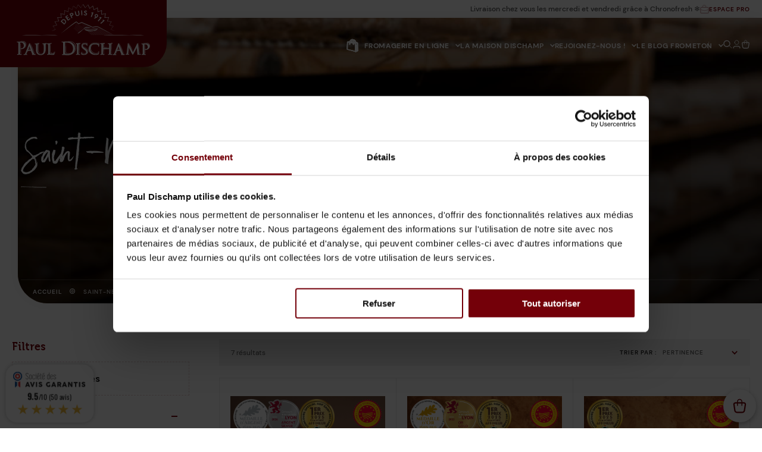

--- FILE ---
content_type: text/html; charset=UTF-8
request_url: https://www.pauldischamp.com/categorie/saint-nectaire/
body_size: 30992
content:
<!DOCTYPE html>
<html lang="fr">

<head>

  <!-- General Metas -->
  <meta charset="UTF-8">
  <meta name="viewport" content="width=device-width, initial-scale=1.0, viewport-fit=cover">
  <meta http-equiv="X-UA-Compatible" content="ie=edge">

  <title>Vente Saint-Nectaire AOP en Ligne - Paul Dischamp</title>

  <meta name='robots' content='index, follow, max-image-preview:large, max-snippet:-1, max-video-preview:-1' />
	<style>img:is([sizes="auto" i], [sizes^="auto," i]) { contain-intrinsic-size: 3000px 1500px }</style>
	
<!-- Google Tag Manager for WordPress by gtm4wp.com -->
<script data-cfasync="false" data-pagespeed-no-defer>
	var gtm4wp_datalayer_name = "dataLayer";
	var dataLayer = dataLayer || [];
	const gtm4wp_use_sku_instead = 1;
	const gtm4wp_currency = 'EUR';
	const gtm4wp_product_per_impression = 15;
	const gtm4wp_clear_ecommerce = false;
</script>
<!-- End Google Tag Manager for WordPress by gtm4wp.com --><script>window._wca = window._wca || [];</script>

	<!-- This site is optimized with the Yoast SEO plugin v24.8.1 - https://yoast.com/wordpress/plugins/seo/ -->
	<meta name="description" content="Achetez le véritable Saint-Nectaire AOP, directement des caves d&#039;affinage de Paul Dischamp. Un goût authentique et protégé." />
	<link rel="canonical" href="https://www.pauldischamp.com/categorie/saint-nectaire/" />
	<meta property="og:locale" content="fr_FR" />
	<meta property="og:type" content="article" />
	<meta property="og:title" content="Vente Saint-Nectaire AOP en Ligne - Paul Dischamp" />
	<meta property="og:description" content="Achetez le véritable Saint-Nectaire AOP, directement des caves d&#039;affinage de Paul Dischamp. Un goût authentique et protégé." />
	<meta property="og:url" content="https://www.pauldischamp.com/categorie/saint-nectaire/" />
	<meta property="og:site_name" content="Paul Dischamp" />
	<meta name="twitter:card" content="summary_large_image" />
	<script type="application/ld+json" class="yoast-schema-graph">{"@context":"https://schema.org","@graph":[{"@type":"CollectionPage","@id":"https://www.pauldischamp.com/categorie/saint-nectaire/","url":"https://www.pauldischamp.com/categorie/saint-nectaire/","name":"Vente Saint-Nectaire AOP en Ligne - Paul Dischamp","isPartOf":{"@id":"https://www.pauldischamp.com/#website"},"primaryImageOfPage":{"@id":"https://www.pauldischamp.com/categorie/saint-nectaire/#primaryimage"},"image":{"@id":"https://www.pauldischamp.com/categorie/saint-nectaire/#primaryimage"},"thumbnailUrl":"https://www.pauldischamp.com/wp-content/uploads/2023/09/2411-Dischamp-Saint-Nectaire-fermier-4s-1.jpg","description":"Achetez le véritable Saint-Nectaire AOP, directement des caves d'affinage de Paul Dischamp. Un goût authentique et protégé.","breadcrumb":{"@id":"https://www.pauldischamp.com/categorie/saint-nectaire/#breadcrumb"},"inLanguage":"fr-FR"},{"@type":"ImageObject","inLanguage":"fr-FR","@id":"https://www.pauldischamp.com/categorie/saint-nectaire/#primaryimage","url":"https://www.pauldischamp.com/wp-content/uploads/2023/09/2411-Dischamp-Saint-Nectaire-fermier-4s-1.jpg","contentUrl":"https://www.pauldischamp.com/wp-content/uploads/2023/09/2411-Dischamp-Saint-Nectaire-fermier-4s-1.jpg","width":1000,"height":1000},{"@type":"BreadcrumbList","@id":"https://www.pauldischamp.com/categorie/saint-nectaire/#breadcrumb","itemListElement":[{"@type":"ListItem","position":1,"name":"Accueil","item":"https://www.pauldischamp.com/"},{"@type":"ListItem","position":2,"name":"Saint-Nectaire"}]},{"@type":"WebSite","@id":"https://www.pauldischamp.com/#website","url":"https://www.pauldischamp.com/","name":"Paul Dischamp","description":"","publisher":{"@id":"https://www.pauldischamp.com/#organization"},"potentialAction":[{"@type":"SearchAction","target":{"@type":"EntryPoint","urlTemplate":"https://www.pauldischamp.com/?s={search_term_string}"},"query-input":{"@type":"PropertyValueSpecification","valueRequired":true,"valueName":"search_term_string"}}],"inLanguage":"fr-FR"},{"@type":"Organization","@id":"https://www.pauldischamp.com/#organization","name":"Paul Dischamp","url":"https://www.pauldischamp.com/","logo":{"@type":"ImageObject","inLanguage":"fr-FR","@id":"https://www.pauldischamp.com/#/schema/logo/image/","url":"https://www.pauldischamp.com/wp-content/uploads/2023/07/logo-pauldischamp.svg","contentUrl":"https://www.pauldischamp.com/wp-content/uploads/2023/07/logo-pauldischamp.svg","caption":"Paul Dischamp"},"image":{"@id":"https://www.pauldischamp.com/#/schema/logo/image/"},"sameAs":["https://www.facebook.com/PaulDischamp63/","https://www.instagram.com/fromageriesdischamp/","https://www.linkedin.com/company/pauldischamp/"]}]}</script>
	<!-- / Yoast SEO plugin. -->


<link rel='dns-prefetch' href='//admin.revenuehunt.com' />
<link rel='dns-prefetch' href='//www.societe-des-avis-garantis.fr' />
<link rel='dns-prefetch' href='//stats.wp.com' />
<link rel='dns-prefetch' href='//fonts.googleapis.com' />
<link rel="alternate" type="application/rss+xml" title="Flux pour Paul Dischamp &raquo; Saint-Nectaire Catégorie" href="https://www.pauldischamp.com/categorie/saint-nectaire/feed/" />
<link rel='stylesheet' id='wcmultishipping-checkout-pickup-points-block-css' href='https://www.pauldischamp.com/wp-content/plugins/wc-multishipping/inc/woocommerce_block/style-index.css?ver=0.1.0' type='text/css' media='all' />
<link rel='stylesheet' id='wcmultishipping-blocks-integration-css' href='https://www.pauldischamp.com/wp-content/plugins/wc-multishipping/inc/woocommerce_block/style-index.css?ver=0.1.0' type='text/css' media='all' />
<link rel='stylesheet' id='wp-block-library-css' href='https://www.pauldischamp.com/wp-includes/css/dist/block-library/style.min.css?ver=6.7.2' type='text/css' media='all' />
<style id='wp-block-library-theme-inline-css' type='text/css'>
.wp-block-audio :where(figcaption){color:#555;font-size:13px;text-align:center}.is-dark-theme .wp-block-audio :where(figcaption){color:#ffffffa6}.wp-block-audio{margin:0 0 1em}.wp-block-code{border:1px solid #ccc;border-radius:4px;font-family:Menlo,Consolas,monaco,monospace;padding:.8em 1em}.wp-block-embed :where(figcaption){color:#555;font-size:13px;text-align:center}.is-dark-theme .wp-block-embed :where(figcaption){color:#ffffffa6}.wp-block-embed{margin:0 0 1em}.blocks-gallery-caption{color:#555;font-size:13px;text-align:center}.is-dark-theme .blocks-gallery-caption{color:#ffffffa6}:root :where(.wp-block-image figcaption){color:#555;font-size:13px;text-align:center}.is-dark-theme :root :where(.wp-block-image figcaption){color:#ffffffa6}.wp-block-image{margin:0 0 1em}.wp-block-pullquote{border-bottom:4px solid;border-top:4px solid;color:currentColor;margin-bottom:1.75em}.wp-block-pullquote cite,.wp-block-pullquote footer,.wp-block-pullquote__citation{color:currentColor;font-size:.8125em;font-style:normal;text-transform:uppercase}.wp-block-quote{border-left:.25em solid;margin:0 0 1.75em;padding-left:1em}.wp-block-quote cite,.wp-block-quote footer{color:currentColor;font-size:.8125em;font-style:normal;position:relative}.wp-block-quote:where(.has-text-align-right){border-left:none;border-right:.25em solid;padding-left:0;padding-right:1em}.wp-block-quote:where(.has-text-align-center){border:none;padding-left:0}.wp-block-quote.is-large,.wp-block-quote.is-style-large,.wp-block-quote:where(.is-style-plain){border:none}.wp-block-search .wp-block-search__label{font-weight:700}.wp-block-search__button{border:1px solid #ccc;padding:.375em .625em}:where(.wp-block-group.has-background){padding:1.25em 2.375em}.wp-block-separator.has-css-opacity{opacity:.4}.wp-block-separator{border:none;border-bottom:2px solid;margin-left:auto;margin-right:auto}.wp-block-separator.has-alpha-channel-opacity{opacity:1}.wp-block-separator:not(.is-style-wide):not(.is-style-dots){width:100px}.wp-block-separator.has-background:not(.is-style-dots){border-bottom:none;height:1px}.wp-block-separator.has-background:not(.is-style-wide):not(.is-style-dots){height:2px}.wp-block-table{margin:0 0 1em}.wp-block-table td,.wp-block-table th{word-break:normal}.wp-block-table :where(figcaption){color:#555;font-size:13px;text-align:center}.is-dark-theme .wp-block-table :where(figcaption){color:#ffffffa6}.wp-block-video :where(figcaption){color:#555;font-size:13px;text-align:center}.is-dark-theme .wp-block-video :where(figcaption){color:#ffffffa6}.wp-block-video{margin:0 0 1em}:root :where(.wp-block-template-part.has-background){margin-bottom:0;margin-top:0;padding:1.25em 2.375em}
</style>
<link rel='stylesheet' id='mediaelement-css' href='https://www.pauldischamp.com/wp-includes/js/mediaelement/mediaelementplayer-legacy.min.css?ver=4.2.17' type='text/css' media='all' />
<link rel='stylesheet' id='wp-mediaelement-css' href='https://www.pauldischamp.com/wp-includes/js/mediaelement/wp-mediaelement.min.css?ver=6.7.2' type='text/css' media='all' />
<style id='jetpack-sharing-buttons-style-inline-css' type='text/css'>
.jetpack-sharing-buttons__services-list{display:flex;flex-direction:row;flex-wrap:wrap;gap:0;list-style-type:none;margin:5px;padding:0}.jetpack-sharing-buttons__services-list.has-small-icon-size{font-size:12px}.jetpack-sharing-buttons__services-list.has-normal-icon-size{font-size:16px}.jetpack-sharing-buttons__services-list.has-large-icon-size{font-size:24px}.jetpack-sharing-buttons__services-list.has-huge-icon-size{font-size:36px}@media print{.jetpack-sharing-buttons__services-list{display:none!important}}.editor-styles-wrapper .wp-block-jetpack-sharing-buttons{gap:0;padding-inline-start:0}ul.jetpack-sharing-buttons__services-list.has-background{padding:1.25em 2.375em}
</style>
<style id='classic-theme-styles-inline-css' type='text/css'>
/*! This file is auto-generated */
.wp-block-button__link{color:#fff;background-color:#32373c;border-radius:9999px;box-shadow:none;text-decoration:none;padding:calc(.667em + 2px) calc(1.333em + 2px);font-size:1.125em}.wp-block-file__button{background:#32373c;color:#fff;text-decoration:none}
</style>
<style id='global-styles-inline-css' type='text/css'>
:root{--wp--preset--aspect-ratio--square: 1;--wp--preset--aspect-ratio--4-3: 4/3;--wp--preset--aspect-ratio--3-4: 3/4;--wp--preset--aspect-ratio--3-2: 3/2;--wp--preset--aspect-ratio--2-3: 2/3;--wp--preset--aspect-ratio--16-9: 16/9;--wp--preset--aspect-ratio--9-16: 9/16;--wp--preset--color--black: #000000;--wp--preset--color--cyan-bluish-gray: #abb8c3;--wp--preset--color--white: #ffffff;--wp--preset--color--pale-pink: #f78da7;--wp--preset--color--vivid-red: #cf2e2e;--wp--preset--color--luminous-vivid-orange: #ff6900;--wp--preset--color--luminous-vivid-amber: #fcb900;--wp--preset--color--light-green-cyan: #7bdcb5;--wp--preset--color--vivid-green-cyan: #00d084;--wp--preset--color--pale-cyan-blue: #8ed1fc;--wp--preset--color--vivid-cyan-blue: #0693e3;--wp--preset--color--vivid-purple: #9b51e0;--wp--preset--gradient--vivid-cyan-blue-to-vivid-purple: linear-gradient(135deg,rgba(6,147,227,1) 0%,rgb(155,81,224) 100%);--wp--preset--gradient--light-green-cyan-to-vivid-green-cyan: linear-gradient(135deg,rgb(122,220,180) 0%,rgb(0,208,130) 100%);--wp--preset--gradient--luminous-vivid-amber-to-luminous-vivid-orange: linear-gradient(135deg,rgba(252,185,0,1) 0%,rgba(255,105,0,1) 100%);--wp--preset--gradient--luminous-vivid-orange-to-vivid-red: linear-gradient(135deg,rgba(255,105,0,1) 0%,rgb(207,46,46) 100%);--wp--preset--gradient--very-light-gray-to-cyan-bluish-gray: linear-gradient(135deg,rgb(238,238,238) 0%,rgb(169,184,195) 100%);--wp--preset--gradient--cool-to-warm-spectrum: linear-gradient(135deg,rgb(74,234,220) 0%,rgb(151,120,209) 20%,rgb(207,42,186) 40%,rgb(238,44,130) 60%,rgb(251,105,98) 80%,rgb(254,248,76) 100%);--wp--preset--gradient--blush-light-purple: linear-gradient(135deg,rgb(255,206,236) 0%,rgb(152,150,240) 100%);--wp--preset--gradient--blush-bordeaux: linear-gradient(135deg,rgb(254,205,165) 0%,rgb(254,45,45) 50%,rgb(107,0,62) 100%);--wp--preset--gradient--luminous-dusk: linear-gradient(135deg,rgb(255,203,112) 0%,rgb(199,81,192) 50%,rgb(65,88,208) 100%);--wp--preset--gradient--pale-ocean: linear-gradient(135deg,rgb(255,245,203) 0%,rgb(182,227,212) 50%,rgb(51,167,181) 100%);--wp--preset--gradient--electric-grass: linear-gradient(135deg,rgb(202,248,128) 0%,rgb(113,206,126) 100%);--wp--preset--gradient--midnight: linear-gradient(135deg,rgb(2,3,129) 0%,rgb(40,116,252) 100%);--wp--preset--font-size--small: 13px;--wp--preset--font-size--medium: 20px;--wp--preset--font-size--large: 36px;--wp--preset--font-size--x-large: 42px;--wp--preset--font-family--inter: "Inter", sans-serif;--wp--preset--font-family--cardo: Cardo;--wp--preset--spacing--20: 0.44rem;--wp--preset--spacing--30: 0.67rem;--wp--preset--spacing--40: 1rem;--wp--preset--spacing--50: 1.5rem;--wp--preset--spacing--60: 2.25rem;--wp--preset--spacing--70: 3.38rem;--wp--preset--spacing--80: 5.06rem;--wp--preset--shadow--natural: 6px 6px 9px rgba(0, 0, 0, 0.2);--wp--preset--shadow--deep: 12px 12px 50px rgba(0, 0, 0, 0.4);--wp--preset--shadow--sharp: 6px 6px 0px rgba(0, 0, 0, 0.2);--wp--preset--shadow--outlined: 6px 6px 0px -3px rgba(255, 255, 255, 1), 6px 6px rgba(0, 0, 0, 1);--wp--preset--shadow--crisp: 6px 6px 0px rgba(0, 0, 0, 1);}:where(.is-layout-flex){gap: 0.5em;}:where(.is-layout-grid){gap: 0.5em;}body .is-layout-flex{display: flex;}.is-layout-flex{flex-wrap: wrap;align-items: center;}.is-layout-flex > :is(*, div){margin: 0;}body .is-layout-grid{display: grid;}.is-layout-grid > :is(*, div){margin: 0;}:where(.wp-block-columns.is-layout-flex){gap: 2em;}:where(.wp-block-columns.is-layout-grid){gap: 2em;}:where(.wp-block-post-template.is-layout-flex){gap: 1.25em;}:where(.wp-block-post-template.is-layout-grid){gap: 1.25em;}.has-black-color{color: var(--wp--preset--color--black) !important;}.has-cyan-bluish-gray-color{color: var(--wp--preset--color--cyan-bluish-gray) !important;}.has-white-color{color: var(--wp--preset--color--white) !important;}.has-pale-pink-color{color: var(--wp--preset--color--pale-pink) !important;}.has-vivid-red-color{color: var(--wp--preset--color--vivid-red) !important;}.has-luminous-vivid-orange-color{color: var(--wp--preset--color--luminous-vivid-orange) !important;}.has-luminous-vivid-amber-color{color: var(--wp--preset--color--luminous-vivid-amber) !important;}.has-light-green-cyan-color{color: var(--wp--preset--color--light-green-cyan) !important;}.has-vivid-green-cyan-color{color: var(--wp--preset--color--vivid-green-cyan) !important;}.has-pale-cyan-blue-color{color: var(--wp--preset--color--pale-cyan-blue) !important;}.has-vivid-cyan-blue-color{color: var(--wp--preset--color--vivid-cyan-blue) !important;}.has-vivid-purple-color{color: var(--wp--preset--color--vivid-purple) !important;}.has-black-background-color{background-color: var(--wp--preset--color--black) !important;}.has-cyan-bluish-gray-background-color{background-color: var(--wp--preset--color--cyan-bluish-gray) !important;}.has-white-background-color{background-color: var(--wp--preset--color--white) !important;}.has-pale-pink-background-color{background-color: var(--wp--preset--color--pale-pink) !important;}.has-vivid-red-background-color{background-color: var(--wp--preset--color--vivid-red) !important;}.has-luminous-vivid-orange-background-color{background-color: var(--wp--preset--color--luminous-vivid-orange) !important;}.has-luminous-vivid-amber-background-color{background-color: var(--wp--preset--color--luminous-vivid-amber) !important;}.has-light-green-cyan-background-color{background-color: var(--wp--preset--color--light-green-cyan) !important;}.has-vivid-green-cyan-background-color{background-color: var(--wp--preset--color--vivid-green-cyan) !important;}.has-pale-cyan-blue-background-color{background-color: var(--wp--preset--color--pale-cyan-blue) !important;}.has-vivid-cyan-blue-background-color{background-color: var(--wp--preset--color--vivid-cyan-blue) !important;}.has-vivid-purple-background-color{background-color: var(--wp--preset--color--vivid-purple) !important;}.has-black-border-color{border-color: var(--wp--preset--color--black) !important;}.has-cyan-bluish-gray-border-color{border-color: var(--wp--preset--color--cyan-bluish-gray) !important;}.has-white-border-color{border-color: var(--wp--preset--color--white) !important;}.has-pale-pink-border-color{border-color: var(--wp--preset--color--pale-pink) !important;}.has-vivid-red-border-color{border-color: var(--wp--preset--color--vivid-red) !important;}.has-luminous-vivid-orange-border-color{border-color: var(--wp--preset--color--luminous-vivid-orange) !important;}.has-luminous-vivid-amber-border-color{border-color: var(--wp--preset--color--luminous-vivid-amber) !important;}.has-light-green-cyan-border-color{border-color: var(--wp--preset--color--light-green-cyan) !important;}.has-vivid-green-cyan-border-color{border-color: var(--wp--preset--color--vivid-green-cyan) !important;}.has-pale-cyan-blue-border-color{border-color: var(--wp--preset--color--pale-cyan-blue) !important;}.has-vivid-cyan-blue-border-color{border-color: var(--wp--preset--color--vivid-cyan-blue) !important;}.has-vivid-purple-border-color{border-color: var(--wp--preset--color--vivid-purple) !important;}.has-vivid-cyan-blue-to-vivid-purple-gradient-background{background: var(--wp--preset--gradient--vivid-cyan-blue-to-vivid-purple) !important;}.has-light-green-cyan-to-vivid-green-cyan-gradient-background{background: var(--wp--preset--gradient--light-green-cyan-to-vivid-green-cyan) !important;}.has-luminous-vivid-amber-to-luminous-vivid-orange-gradient-background{background: var(--wp--preset--gradient--luminous-vivid-amber-to-luminous-vivid-orange) !important;}.has-luminous-vivid-orange-to-vivid-red-gradient-background{background: var(--wp--preset--gradient--luminous-vivid-orange-to-vivid-red) !important;}.has-very-light-gray-to-cyan-bluish-gray-gradient-background{background: var(--wp--preset--gradient--very-light-gray-to-cyan-bluish-gray) !important;}.has-cool-to-warm-spectrum-gradient-background{background: var(--wp--preset--gradient--cool-to-warm-spectrum) !important;}.has-blush-light-purple-gradient-background{background: var(--wp--preset--gradient--blush-light-purple) !important;}.has-blush-bordeaux-gradient-background{background: var(--wp--preset--gradient--blush-bordeaux) !important;}.has-luminous-dusk-gradient-background{background: var(--wp--preset--gradient--luminous-dusk) !important;}.has-pale-ocean-gradient-background{background: var(--wp--preset--gradient--pale-ocean) !important;}.has-electric-grass-gradient-background{background: var(--wp--preset--gradient--electric-grass) !important;}.has-midnight-gradient-background{background: var(--wp--preset--gradient--midnight) !important;}.has-small-font-size{font-size: var(--wp--preset--font-size--small) !important;}.has-medium-font-size{font-size: var(--wp--preset--font-size--medium) !important;}.has-large-font-size{font-size: var(--wp--preset--font-size--large) !important;}.has-x-large-font-size{font-size: var(--wp--preset--font-size--x-large) !important;}
:where(.wp-block-post-template.is-layout-flex){gap: 1.25em;}:where(.wp-block-post-template.is-layout-grid){gap: 1.25em;}
:where(.wp-block-columns.is-layout-flex){gap: 2em;}:where(.wp-block-columns.is-layout-grid){gap: 2em;}
:root :where(.wp-block-pullquote){font-size: 1.5em;line-height: 1.6;}
</style>
<link rel='stylesheet' id='contact-form-7-css' href='https://www.pauldischamp.com/wp-content/plugins/contact-form-7/includes/css/styles.css?ver=6.0.5' type='text/css' media='all' />
<link rel='stylesheet' id='woocommerce-layout-css' href='https://www.pauldischamp.com/wp-content/plugins/woocommerce/assets/css/woocommerce-layout.css?ver=9.7.2' type='text/css' media='all' />
<style id='woocommerce-layout-inline-css' type='text/css'>

	.infinite-scroll .woocommerce-pagination {
		display: none;
	}
</style>
<link rel='stylesheet' id='woocommerce-smallscreen-css' href='https://www.pauldischamp.com/wp-content/plugins/woocommerce/assets/css/woocommerce-smallscreen.css?ver=9.7.2' type='text/css' media='only screen and (max-width: 768px)' />
<link rel='stylesheet' id='woocommerce-general-css' href='https://www.pauldischamp.com/wp-content/plugins/woocommerce/assets/css/woocommerce.css?ver=9.7.2' type='text/css' media='all' />
<style id='woocommerce-inline-inline-css' type='text/css'>
.woocommerce form .form-row .required { visibility: visible; }
</style>
<link rel='stylesheet' id='wt-smart-coupon-for-woo-css' href='https://www.pauldischamp.com/wp-content/plugins/wt-smart-coupons-for-woocommerce/public/css/wt-smart-coupon-public.css?ver=2.1.1' type='text/css' media='all' />
<link rel='stylesheet' id='wcsag-font-css' href='//fonts.googleapis.com/css?family=Open+Sans%3A600%2C400%2C400i%7COswald%3A700&#038;ver=6.7.2' type='text/css' media='all' />
<link rel='stylesheet' id='wcsag-main-css' href='https://www.pauldischamp.com/wp-content/plugins/woo-guaranteed-reviews-company/assets/css/main.css?ver=1.2.6' type='text/css' media='all' />
<link rel='stylesheet' id='brands-styles-css' href='https://www.pauldischamp.com/wp-content/plugins/woocommerce/assets/css/brands.css?ver=9.7.2' type='text/css' media='all' />
<link rel='stylesheet' id='app-style-css' href='https://www.pauldischamp.com/wp-content/themes/template/assets/css/app.css?ver=1.0.0' type='text/css' media='' />
<link rel='stylesheet' id='worldline-checkout-css' href='https://www.pauldischamp.com/wp-content/plugins/cawl/assets/checkout-frontend-main.css?ver=1745478254' type='text/css' media='all' />
<link rel='stylesheet' id='sib-front-css-css' href='https://www.pauldischamp.com/wp-content/plugins/mailin/css/mailin-front.css?ver=6.7.2' type='text/css' media='all' />
<script type="text/javascript" src="https://www.pauldischamp.com/wp-includes/js/jquery/jquery.min.js?ver=3.7.1" id="jquery-core-js"></script>
<script type="text/javascript" src="https://www.pauldischamp.com/wp-content/plugins/woocommerce/assets/js/jquery-blockui/jquery.blockUI.min.js?ver=2.7.0-wc.9.7.2" id="jquery-blockui-js" defer="defer" data-wp-strategy="defer"></script>
<script type="text/javascript" src="https://www.pauldischamp.com/wp-content/plugins/woocommerce/assets/js/js-cookie/js.cookie.min.js?ver=2.1.4-wc.9.7.2" id="js-cookie-js" defer="defer" data-wp-strategy="defer"></script>
<script type="text/javascript" id="woocommerce-js-extra">
/* <![CDATA[ */
var woocommerce_params = {"ajax_url":"\/wp-admin\/admin-ajax.php","wc_ajax_url":"\/?wc-ajax=%%endpoint%%","i18n_password_show":"Afficher le mot de passe","i18n_password_hide":"Masquer le mot de passe"};
/* ]]> */
</script>
<script type="text/javascript" src="https://www.pauldischamp.com/wp-content/plugins/woocommerce/assets/js/frontend/woocommerce.min.js?ver=9.7.2" id="woocommerce-js" defer="defer" data-wp-strategy="defer"></script>
<script type="text/javascript" id="wt-smart-coupon-for-woo-js-extra">
/* <![CDATA[ */
var WTSmartCouponOBJ = {"ajaxurl":"https:\/\/www.pauldischamp.com\/wp-admin\/admin-ajax.php","wc_ajax_url":"https:\/\/www.pauldischamp.com\/?wc-ajax=","nonces":{"public":"2a32e664ca","apply_coupon":"0cab53f423"},"labels":{"please_wait":"Veuillez patienter...","choose_variation":"Veuillez choisir une variation","error":"Erreur !!!"},"shipping_method":[],"payment_method":"","is_cart":""};
/* ]]> */
</script>
<script type="text/javascript" src="https://www.pauldischamp.com/wp-content/plugins/wt-smart-coupons-for-woocommerce/public/js/wt-smart-coupon-public.js?ver=2.1.1" id="wt-smart-coupon-for-woo-js"></script>
<script type="text/javascript" id="wc-cart-fragments-js-extra">
/* <![CDATA[ */
var wc_cart_fragments_params = {"ajax_url":"\/wp-admin\/admin-ajax.php","wc_ajax_url":"\/?wc-ajax=%%endpoint%%","cart_hash_key":"wc_cart_hash_c1b18baa66422c0ae4eaf7ba0fdd73c0","fragment_name":"wc_fragments_c1b18baa66422c0ae4eaf7ba0fdd73c0","request_timeout":"5000"};
/* ]]> */
</script>
<script type="text/javascript" src="https://www.pauldischamp.com/wp-content/plugins/woocommerce/assets/js/frontend/cart-fragments.min.js?ver=9.7.2" id="wc-cart-fragments-js" defer="defer" data-wp-strategy="defer"></script>
<script type="text/javascript" src="https://stats.wp.com/s-202604.js" id="woocommerce-analytics-js" defer="defer" data-wp-strategy="defer"></script>
<script type="text/javascript" id="sib-front-js-js-extra">
/* <![CDATA[ */
var sibErrMsg = {"invalidMail":"Please fill out valid email address","requiredField":"Please fill out required fields","invalidDateFormat":"Please fill out valid date format","invalidSMSFormat":"Please fill out valid phone number"};
var ajax_sib_front_object = {"ajax_url":"https:\/\/www.pauldischamp.com\/wp-admin\/admin-ajax.php","ajax_nonce":"9290a2535b","flag_url":"https:\/\/www.pauldischamp.com\/wp-content\/plugins\/mailin\/img\/flags\/"};
/* ]]> */
</script>
<script type="text/javascript" src="https://www.pauldischamp.com/wp-content/plugins/mailin/js/mailin-front.js?ver=1712764941" id="sib-front-js-js"></script>
<link rel="https://api.w.org/" href="https://www.pauldischamp.com/wp-json/" /><link rel="alternate" title="JSON" type="application/json" href="https://www.pauldischamp.com/wp-json/wp/v2/product_cat/23" /><meta name="generator" content="WordPress 6.7.2" />
<meta name="generator" content="WooCommerce 9.7.2" />

<!-- This website runs the Product Feed ELITE for WooCommerce by AdTribes.io plugin -->
	<style>img#wpstats{display:none}</style>
		
<!-- Google Tag Manager for WordPress by gtm4wp.com -->
<!-- GTM Container placement set to automatic -->
<script data-cfasync="false" data-pagespeed-no-defer>
	var dataLayer_content = {"visitorLoginState":"logged-out","visitorType":"visitor-logged-out","visitorEmail":"","visitorEmailHash":"","pagePostType":"product","pagePostType2":"tax-product","pageCategory":[],"customerTotalOrders":0,"customerTotalOrderValue":0,"customerFirstName":"","customerLastName":"","customerBillingFirstName":"","customerBillingLastName":"","customerBillingCompany":"","customerBillingAddress1":"","customerBillingAddress2":"","customerBillingCity":"","customerBillingState":"","customerBillingPostcode":"","customerBillingCountry":"","customerBillingEmail":"","customerBillingEmailHash":"","customerBillingPhone":"","customerShippingFirstName":"","customerShippingLastName":"","customerShippingCompany":"","customerShippingAddress1":"","customerShippingAddress2":"","customerShippingCity":"","customerShippingState":"","customerShippingPostcode":"","customerShippingCountry":"","cartContent":{"totals":{"applied_coupons":[],"discount_total":0,"subtotal":0,"total":0},"items":[]}};
	dataLayer.push( dataLayer_content );
</script>
<script data-cfasync="false">
(function(w,d,s,l,i){w[l]=w[l]||[];w[l].push({'gtm.start':
new Date().getTime(),event:'gtm.js'});var f=d.getElementsByTagName(s)[0],
j=d.createElement(s),dl=l!='dataLayer'?'&l='+l:'';j.async=true;j.src=
'//www.googletagmanager.com/gtm.js?id='+i+dl;f.parentNode.insertBefore(j,f);
})(window,document,'script','dataLayer','GTM-MDJGSFP');
</script>
<!-- End Google Tag Manager for WordPress by gtm4wp.com -->	<noscript><style>.woocommerce-product-gallery{ opacity: 1 !important; }</style></noscript>
	<script type="text/javascript">
							(function() {
								window.sib ={equeue:[],client_key:"qd1ly7qcp87zzku5q081iy88"};/* OPTIONAL: email for identify request*/
							window.sib.email_id = "";
							window.sendinblue = {}; for (var j = ['track', 'identify', 'trackLink', 'page'], i = 0; i < j.length; i++) { (function(k) { window.sendinblue[k] = function() { var arg = Array.prototype.slice.call(arguments); (window.sib[k] || function() { var t = {}; t[k] = arg; window.sib.equeue.push(t);})(arg[0], arg[1], arg[2]);};})(j[i]);}var n = document.createElement("script"),i = document.getElementsByTagName("script")[0]; n.type = "text/javascript", n.id = "sendinblue-js", n.async = !0, n.src = "https://sibautomation.com/sa.js?plugin=wordpress&key=" + window.sib.client_key, i.parentNode.insertBefore(n, i), window.sendinblue.page();})();
							</script><!-- Sendinblue Marketing automation WooCommerce integration and Chat: start --><script type="text/javascript">
                    (function() {window.sib ={equeue:[],client_key:"qd1ly7qcp87zzku5q081iy88"};window.sendinblue = {}; for (var j = ['track', 'identify', 'trackLink', 'page'], i = 0; i < j.length; i++) { (function(k) { window.sendinblue[k] = function() { var arg = Array.prototype.slice.call(arguments); (window.sib[k] || function() { var t = {}; t[k] = arg; window.sib.equeue.push(t);})(arg[0], arg[1], arg[2]);};})(j[i]);}var n = document.createElement("script"),i = document.getElementsByTagName("script")[0]; n.type = "text/javascript", n.id = "sendinblue-js", n.async = !0, n.src = "https://sibautomation.com/sa.js?key=" + window.sib.client_key, i.parentNode.insertBefore(n, i), window.sendinblue.page();})();</script><!-- Sendinblue Marketing automation WooCommerce integration and Chat: end --><style class='wp-fonts-local' type='text/css'>
@font-face{font-family:Inter;font-style:normal;font-weight:300 900;font-display:fallback;src:url('https://www.pauldischamp.com/wp-content/plugins/woocommerce/assets/fonts/Inter-VariableFont_slnt,wght.woff2') format('woff2');font-stretch:normal;}
@font-face{font-family:Cardo;font-style:normal;font-weight:400;font-display:fallback;src:url('https://www.pauldischamp.com/wp-content/plugins/woocommerce/assets/fonts/cardo_normal_400.woff2') format('woff2');}
</style>
<link rel="icon" href="https://www.pauldischamp.com/wp-content/uploads/2023/10/cropped-favicon-dischamp-white-32x32.png" sizes="32x32" />
<link rel="icon" href="https://www.pauldischamp.com/wp-content/uploads/2023/10/cropped-favicon-dischamp-white-192x192.png" sizes="192x192" />
<link rel="apple-touch-icon" href="https://www.pauldischamp.com/wp-content/uploads/2023/10/cropped-favicon-dischamp-white-180x180.png" />
<meta name="msapplication-TileImage" content="https://www.pauldischamp.com/wp-content/uploads/2023/10/cropped-favicon-dischamp-white-270x270.png" />

  <link href='https://api.mapbox.com/mapbox-gl-js/v2.8.1/mapbox-gl.css' rel='stylesheet' />

  
  <script src="https://4683880ff1b947ff95fcd25516b81207.js.ubembed.com" async></script>

</head>

<body class="archive tax-product_cat term-saint-nectaire term-23 wp-custom-logo theme-template woocommerce woocommerce-page woocommerce-no-js">

  <header class="main" id="site-header">
    <div class="container header-container">

      <div class="logo-container">
        <a href="https://www.pauldischamp.com/" class="custom-logo-link" rel="home"><img src="https://www.pauldischamp.com/wp-content/uploads/2023/07/logo-pauldischamp.svg" class="custom-logo" alt="Paul Dischamp" decoding="async" /></a>      </div>

      <div class="header-navigations">

        <div class="mobile-menu-header">
          <div class="mobile-logo-container">
            <a href="https://www.pauldischamp.com/" class="custom-logo-link" rel="home"><img src="https://www.pauldischamp.com/wp-content/uploads/2023/07/logo-pauldischamp.svg" class="custom-logo" alt="Paul Dischamp" decoding="async" /></a>          </div>
          <button class="close-mobile-menu" aria-label="Fermer le menu de navigation" data-label="Fermer">
            <span class="bar"></span>
            <span class="bar"></span>
          </button>
        </div>

        <div class="mobile-submenu-header">
          <span class="menu-arrow"><i class="bx bx-chevron-left"></i></span>
          <span class="menu-title"></span>
        </div>

        <div class="topbar-navigation">
                      <div class="topbar-text-container">
                              <span class="topbar-text topbar-text--bold">Livraison chez vous les mercredi et vendredi grâce à Chronofresh ❄️</span>
                                        </div>
          
                      <div class="link-container">
              <a href="https://pro.pauldischamp.com" target="_blank">
                                  <img src="https://www.pauldischamp.com/wp-content/uploads/2023/07/logo-espacepro-pauldischamp.svg" alt="" />
                                Espace pro              </a>
            </div>
                  </div>

        <div class="navigation-bar">
          <div class="main-navigation"><ul class="menu"><li id="menu-item-207" class="menu-item menu-item-type-post_type menu-item-object-page menu-item-207 megamenu-item"><a href="https://www.pauldischamp.com/fromagerie-en-ligne/" data-title="Retour"><span class="menu-icon menu-icon--svg"><?xml version="1.0" encoding="utf-8"?>
<!-- Generator: $$$/GeneralStr/196=Adobe Illustrator 27.6.0, SVG Export Plug-In . SVG Version: 6.00 Build 0)  -->
<svg version="1.1" id="Calque_1" xmlns="http://www.w3.org/2000/svg" xmlns:xlink="http://www.w3.org/1999/xlink" x="0px" y="0px"
	 viewBox="0 0 22 25" style="enable-background:new 0 0 22 25;" xml:space="preserve">
<style type="text/css">
	.st0{fill:#FFFFFF;}
	.st1{fill:#FFFFFF;filter:url(#Adobe_OpacityMaskFilter);}
	.st2{mask:url(#path-1-outside-1_166_950_00000147926612501791909820000005582354628001227409_);fill:#FFFFFF;}
</style>
<g id="Shopping_Bag">
	<g id="Vector">
		<path class="st0" d="M16.3,24.4c0.2,0.1,0.4,0.2,0.6,0.1c1.3-0.9,2.8-1.7,4.1-2.1c0.2,0,0.3-0.2,0.2-0.4c0,0-0.7-11.6-0.6-13.9
			c0-0.3,0-0.8-0.7-1c-0.9-0.3-1.9-0.5-2.9-0.7c0.1-0.3,0-2.5-1.6-3.7c-0.7-0.6-1.6-0.8-2.5-0.8c-1.3-1.3-3.9-1.1-5.6,1.1
			C6.7,3.6,6.3,4.5,6,5.5c-1.3,0-2.7,0-4,0.3c-0.2,0-0.4,0.1-0.3,0.3C1.4,10,0.9,15.2,1,19.8c0,0,0,0.1,0,0.1c0,0,0,0,0,0 M6.5,6.1
			c2.2,0,4.6,0.1,6.8,0.3c0,0.4,0,0.7-0.1,1.1c-2.3-0.3-4.5-0.4-6.8-0.7C6.5,6.3,6.4,6.4,6.5,6.1z M11.7,2.6
			c0.3-0.1,0.6-0.2,0.9-0.3c0.7,0.9,0.8,2.3,0.8,3.4c-1.1-0.1-2.2-0.2-3.2-0.2C10.1,5.5,10,3.5,11.7,2.6z M13.9,6.4
			c1.6,0.2,3.2,0.5,4.8,0.9c-0.2,0.1-0.6,0.2-1.3,0.4c0,0-0.2,0.1-0.2,0.1l-0.6,0.5c-0.2-0.2-2.5-0.7-2.8-0.7
			C13.8,7.2,13.9,6.8,13.9,6.4L13.9,6.4z M19.3,7.8C19.4,7.8,19.4,7.8,19.3,7.8c0.4,4.6,0.6,9.3,1.2,13.9c0,0,0,0,0,0
			c-0.5-0.2-1-0.5-1.4-0.8c0-0.1,0.1,0.9-0.6-9.4c0-0.2-0.1-0.3-0.3-0.3c-0.2,0-0.3,0.1-0.3,0.3c0.7,10,0.6,9.3,0.7,9.4
			c-0.1,0.1-0.4,1-1.5,2.5c0-4.9,0-9.8-0.2-14.6c0,0,0,0,0,0C17.3,8.6,16.9,8.3,19.3,7.8L19.3,7.8z M18.9,21.4
			c0.4,0.2,0.8,0.5,1.3,0.7c-0.7,0.3-1.5,0.6-2.2,1.1C18.3,22.6,18.6,22,18.9,21.4z M14.9,3c0.9,0.7,1.4,1.9,1.4,3.2c0,0,0,0,0,0
			c-0.8-0.1-1.6-0.3-2.4-0.3c0-1.2,0-2.5-0.6-3.5C13.9,2.4,14.4,2.7,14.9,3L14.9,3z M7.7,3.2c1.3-1.7,3.2-2,4.3-1.3
			C11.8,2,11.7,2,11.5,2.1c-1.3,0.7-2.1,2.3-1.9,3.5c-1,0-2-0.1-3-0.1C6.9,4.6,7.2,3.8,7.7,3.2L7.7,3.2z M5.9,6.1
			c-0.1,0.3,0,0.2-0.1,0.6C5,6.6,4.2,6.4,3.4,6.2C4.2,6.1,5.1,6.1,5.9,6.1z M2.3,6.4c1.1,0.4,2.3,0.6,3.5,0.8
			C5.7,8.1,5.7,8.9,5.7,9.7c0,0,0,0.1,0,0.1c-0.1,0-0.1-0.1-0.1-0.2c0-0.2-0.1-0.3-0.3-0.3h0c-0.2,0-0.3,0.1-0.3,0.3
			c0,0.8,1.1,1.1,1.5,0.4c0.1-0.1,0-0.3-0.1-0.4c0,0-0.1,0-0.1,0c0-0.8,0-1.5,0.1-2.3c2.3,0.3,4.5,0.4,6.8,0.7
			c-0.2,1.3-0.4,1.7-0.4,1.8c-0.1-0.1-0.1-0.1-0.1-0.2c0-0.2-0.2-0.3-0.3-0.2c-0.2,0-0.3,0.2-0.2,0.3c0.1,0.8,1.1,1.1,1.6,0.4
			c0.1-0.1,0.1-0.3-0.1-0.4c-0.1-0.1-0.2-0.1-0.2,0c0.1-0.5,0.3-1.1,0.3-1.6c0.9,0.1,1.7,0.3,2.5,0.6c0.2,5,0.3,10.1,0.2,15.1
			c-3-1.4-5.8-1.9-14.9-4.1C1.5,15.3,1.9,10.3,2.3,6.4L2.3,6.4z"/>
		<defs>
			<filter id="Adobe_OpacityMaskFilter" filterUnits="userSpaceOnUse" x="0.7" y="0.7" width="20.8" height="24.1">
				<feColorMatrix  type="matrix" values="1 0 0 0 0  0 1 0 0 0  0 0 1 0 0  0 0 0 1 0"/>
			</filter>
		</defs>
		
			<mask maskUnits="userSpaceOnUse" x="0.7" y="0.7" width="20.8" height="24.1" id="path-1-outside-1_166_950_00000147926612501791909820000005582354628001227409_">
			<rect y="0" class="st1" width="22" height="25"/>
			<path d="M16.3,24.4c0.2,0.1,0.4,0.2,0.6,0.1c1.3-0.9,2.8-1.7,4.1-2.1c0.2,0,0.3-0.2,0.2-0.4c0,0-0.7-11.6-0.6-13.9
				c0-0.3,0-0.8-0.7-1c-0.9-0.3-1.9-0.5-2.9-0.7c0.1-0.3,0-2.5-1.6-3.7c-0.7-0.6-1.6-0.8-2.5-0.8c-1.3-1.3-3.9-1.1-5.6,1.1
				C6.7,3.6,6.3,4.5,6,5.5c-1.3,0-2.7,0-4,0.3c-0.2,0-0.4,0.1-0.3,0.3C1.4,10,0.9,15.2,1,19.8c0,0,0,0.1,0,0.1c0,0,0,0,0,0 M6.5,6.1
				c2.2,0,4.6,0.1,6.8,0.3c0,0.4,0,0.7-0.1,1.1c-2.3-0.3-4.5-0.4-6.8-0.7C6.5,6.3,6.4,6.4,6.5,6.1z M11.7,2.6
				c0.3-0.1,0.6-0.2,0.9-0.3c0.7,0.9,0.8,2.3,0.8,3.4c-1.1-0.1-2.2-0.2-3.2-0.2C10.1,5.5,10,3.5,11.7,2.6z M13.9,6.4
				c1.6,0.2,3.2,0.5,4.8,0.9c-0.2,0.1-0.6,0.2-1.3,0.4c0,0-0.2,0.1-0.2,0.1l-0.6,0.5c-0.2-0.2-2.5-0.7-2.8-0.7
				C13.8,7.2,13.9,6.8,13.9,6.4L13.9,6.4z M19.3,7.8C19.4,7.8,19.4,7.8,19.3,7.8c0.4,4.6,0.6,9.3,1.2,13.9c0,0,0,0,0,0
				c-0.5-0.2-1-0.5-1.4-0.8c0-0.1,0.1,0.9-0.6-9.4c0-0.2-0.1-0.3-0.3-0.3c-0.2,0-0.3,0.1-0.3,0.3c0.7,10,0.6,9.3,0.7,9.4
				c-0.1,0.1-0.4,1-1.5,2.5c0-4.9,0-9.8-0.2-14.6c0,0,0,0,0,0C17.3,8.6,16.9,8.3,19.3,7.8L19.3,7.8z M18.9,21.4
				c0.4,0.2,0.8,0.5,1.3,0.7c-0.7,0.3-1.5,0.6-2.2,1.1C18.3,22.6,18.6,22,18.9,21.4z M14.9,3c0.9,0.7,1.4,1.9,1.4,3.2c0,0,0,0,0,0
				c-0.8-0.1-1.6-0.3-2.4-0.3c0-1.2,0-2.5-0.6-3.5C13.9,2.4,14.4,2.7,14.9,3L14.9,3z M7.7,3.2c1.3-1.7,3.2-2,4.3-1.3
				C11.8,2,11.7,2,11.5,2.1c-1.3,0.7-2.1,2.3-1.9,3.5c-1,0-2-0.1-3-0.1C6.9,4.6,7.2,3.8,7.7,3.2L7.7,3.2z M5.9,6.1
				c-0.1,0.3,0,0.2-0.1,0.6C5,6.6,4.2,6.4,3.4,6.2C4.2,6.1,5.1,6.1,5.9,6.1z M2.3,6.4c1.1,0.4,2.3,0.6,3.5,0.8
				C5.7,8.1,5.7,8.9,5.7,9.7c0,0,0,0.1,0,0.1c-0.1,0-0.1-0.1-0.1-0.2c0-0.2-0.1-0.3-0.3-0.3h0c-0.2,0-0.3,0.1-0.3,0.3
				c0,0.8,1.1,1.1,1.5,0.4c0.1-0.1,0-0.3-0.1-0.4c0,0-0.1,0-0.1,0c0-0.8,0-1.5,0.1-2.3c2.3,0.3,4.5,0.4,6.8,0.7
				c-0.2,1.3-0.4,1.7-0.4,1.8c-0.1-0.1-0.1-0.1-0.1-0.2c0-0.2-0.2-0.3-0.3-0.2c-0.2,0-0.3,0.2-0.2,0.3c0.1,0.8,1.1,1.1,1.6,0.4
				c0.1-0.1,0.1-0.3-0.1-0.4c-0.1-0.1-0.2-0.1-0.2,0c0.1-0.5,0.3-1.1,0.3-1.6c0.9,0.1,1.7,0.3,2.5,0.6c0.2,5,0.3,10.1,0.2,15.1
				c-3-1.4-5.8-1.9-14.9-4.1C1.5,15.3,1.9,10.3,2.3,6.4L2.3,6.4z"/>
		</mask>
		<path class="st2" d="M16.9,24.5l-0.2-0.2l0,0L16.9,24.5z M21,22.4l0.1,0.3h0L21,22.4z M21.1,22l-0.3,0c0,0,0,0.1,0,0.1L21.1,22z
			 M20.5,8.1l0.3,0v0L20.5,8.1z M19.7,7.1l0.1-0.3l0,0L19.7,7.1z M16.9,6.3l-0.3-0.1c0,0.1,0,0.2,0,0.3c0,0.1,0.1,0.1,0.2,0.2
			L16.9,6.3z M15.3,2.6l0.2-0.2v0L15.3,2.6z M12.8,1.8L12.6,2c0.1,0.1,0.1,0.1,0.2,0.1L12.8,1.8z M7.2,2.9L7.5,3l0,0L7.2,2.9z
			 M6,5.5l0,0.3c0.1,0,0.3-0.1,0.3-0.2L6,5.5z M2.1,5.8L2,6.1c0,0,0.1,0,0.1,0L2.1,5.8z M1.8,6.1l0.3,0c0,0,0,0,0-0.1L1.8,6.1z
			 M1,19.8l0.3,0v0L1,19.8z M1.1,19.9h0.3c0,0,0-0.1,0-0.1L1.1,19.9z M6.5,6.1l0-0.3C6.4,5.8,6.2,5.9,6.2,6L6.5,6.1z M13.3,6.4
			l0.3,0c0-0.2-0.1-0.3-0.3-0.3L13.3,6.4z M13.2,7.5l0,0.3c0.1,0,0.2,0,0.2-0.1c0.1,0,0.1-0.1,0.1-0.2L13.2,7.5z M6.4,6.8l-0.3,0
			c0,0.2,0.1,0.3,0.3,0.3L6.4,6.8z M11.7,2.6l-0.1-0.3l0,0L11.7,2.6z M12.6,2.4l0.2-0.2c-0.1-0.1-0.2-0.1-0.3-0.1L12.6,2.4z
			 M13.3,5.8l0,0.3c0.1,0,0.2,0,0.2-0.1c0.1-0.1,0.1-0.1,0.1-0.2L13.3,5.8z M10.1,5.6L9.8,5.5c0,0.1,0,0.2,0.1,0.3
			C10,5.8,10,5.9,10.1,5.9L10.1,5.6z M13.9,6.4l0-0.3c-0.1,0-0.2,0-0.2,0.1c-0.1,0.1-0.1,0.1-0.1,0.2H13.9z M18.7,7.3l0.1,0.3
			c0.1,0,0.2-0.2,0.2-0.3c0-0.1-0.1-0.3-0.2-0.3L18.7,7.3z M17.4,7.7l-0.1-0.3l0,0L17.4,7.7z M17.2,7.8l0.2,0.2l0,0L17.2,7.8z
			 M16.6,8.3l-0.2,0.2c0.1,0.1,0.3,0.1,0.4,0L16.6,8.3z M13.8,7.6l-0.3,0c0,0.2,0.1,0.3,0.2,0.3L13.8,7.6z M13.9,6.4l0.3,0
			c0,0,0,0,0,0H13.9z M19.3,7.8l-0.1-0.3c-0.1,0-0.2,0.2-0.2,0.3H19.3z M19.4,7.7l0.3,0c0-0.1-0.1-0.2-0.2-0.2c-0.1,0-0.2,0-0.3,0
			L19.4,7.7z M20.5,21.6l-0.1,0.3c0.1,0,0.2,0,0.3-0.1c0.1-0.1,0.1-0.2,0.1-0.3L20.5,21.6z M20.5,21.6l0.2-0.2c0,0,0,0,0,0
			L20.5,21.6z M19.1,20.8l-0.3,0c0,0.1,0,0.2,0.1,0.3L19.1,20.8z M18.4,11.4l-0.3,0v0L18.4,11.4z M18.1,11.2l0-0.3l0,0L18.1,11.2z
			 M17.8,11.5l0.3,0v0L17.8,11.5z M18.5,20.9l0.2,0.2c0.1-0.1,0.1-0.2,0.1-0.3L18.5,20.9z M17,23.4l-0.3,0c0,0.1,0.1,0.2,0.2,0.3
			c0.1,0,0.3,0,0.3-0.1L17,23.4z M16.8,8.8l-0.2-0.2c-0.1,0.1-0.1,0.2-0.1,0.3L16.8,8.8z M16.8,8.8l-0.1-0.3c0,0,0,0,0,0L16.8,8.8z
			 M19.3,7.8l0.1,0.3c0.1,0,0.2-0.2,0.2-0.3H19.3z M18.9,21.4l0.2-0.3c-0.1,0-0.2-0.1-0.2,0c-0.1,0-0.1,0.1-0.2,0.2L18.9,21.4z
			 M20.2,22.1l0.1,0.3c0.1,0,0.2-0.1,0.2-0.3c0-0.1-0.1-0.2-0.2-0.3L20.2,22.1z M17.9,23.2L17.7,23c-0.1,0.1-0.1,0.3,0,0.4
			c0.1,0.1,0.2,0.1,0.4,0.1L17.9,23.2z M14.9,3l0.2-0.2c-0.1-0.1-0.2-0.1-0.3,0c-0.1,0-0.2,0.2-0.2,0.3H14.9z M16.3,6.2l-0.3,0v0
			H16.3z M16.3,6.2l-0.1,0.3c0.1,0,0.2,0,0.2-0.1s0.1-0.1,0.1-0.2H16.3z M13.9,5.9l-0.3,0c0,0.2,0.1,0.3,0.3,0.3L13.9,5.9z
			 M13.3,2.4l0-0.3c-0.1,0-0.2,0-0.3,0.1C13,2.3,13,2.4,13,2.5L13.3,2.4z M14.9,3l-0.2,0.2c0.1,0.1,0.2,0.1,0.3,0
			c0.1,0,0.2-0.2,0.2-0.3H14.9z M7.7,3.2L7.5,3.4c0.1,0.1,0.1,0.1,0.2,0.1c0.1,0,0.2,0,0.2-0.1L7.7,3.2z M12,1.9l0.1,0.3
			c0.1,0,0.2-0.1,0.2-0.2c0-0.1,0-0.2-0.1-0.3L12,1.9z M11.5,2.1l-0.1-0.3l0,0L11.5,2.1z M9.6,5.6l0,0.3c0.1,0,0.2,0,0.2-0.1
			c0.1-0.1,0.1-0.2,0.1-0.2L9.6,5.6z M6.6,5.5L6.3,5.4c0,0.1,0,0.2,0.1,0.3c0.1,0.1,0.1,0.1,0.2,0.1L6.6,5.5z M7.7,3.2L7.9,3
			C7.8,2.9,7.8,2.9,7.7,2.9C7.6,2.9,7.5,3,7.5,3L7.7,3.2z M5.9,6.1l0.3,0.1c0-0.1,0-0.2-0.1-0.2C6.1,5.8,6,5.8,5.9,5.8L5.9,6.1z
			 M5.8,6.7l0,0.3C5.9,7,6,7,6,6.9c0.1,0,0.1-0.1,0.1-0.2L5.8,6.7z M3.4,6.2l0-0.3C3.2,5.9,3.1,6,3.1,6.2c0,0.1,0.1,0.3,0.2,0.3
			L3.4,6.2z M2.3,6.4l0.1-0.3c-0.1,0-0.2,0-0.3,0.1L2.3,6.4z M5.8,7.3l0.3,0C6.1,7.1,6,7,5.8,7L5.8,7.3z M5.7,9.7H6l0,0L5.7,9.7z
			 M5.7,9.8l-0.2,0.2c0.1,0.1,0.3,0.1,0.4,0C6,10,6.1,9.9,6,9.7L5.7,9.8z M5.6,9.7l-0.3,0l0,0L5.6,9.7z M5.4,9.4V9.1l0,0L5.4,9.4z
			 M5.1,9.7l0.3,0v0L5.1,9.7z M6.5,10L6.3,9.9l0,0L6.5,10z M6.4,9.7L6.3,9.9l0,0L6.4,9.7z M6.3,9.6L6,9.6c0,0.2,0.1,0.3,0.3,0.3V9.6
			z M6.3,7.3l0-0.3c-0.1,0-0.2,0-0.2,0.1C6.1,7.2,6.1,7.2,6,7.3L6.3,7.3z M13.2,8l0.3,0c0-0.1,0-0.2-0.1-0.2s-0.1-0.1-0.2-0.1
			L13.2,8z M12.8,9.9l-0.2,0.2c0.1,0.1,0.2,0.1,0.3,0s0.2-0.2,0.2-0.3L12.8,9.9z M12.7,9.7l-0.3,0l0,0L12.7,9.7z M12.3,9.4l0-0.3
			l0,0L12.3,9.4z M12.1,9.7l-0.3,0v0L12.1,9.7z M13.7,10.1L13.4,10l0,0L13.7,10.1z M13.6,9.8l0.2-0.2l0,0L13.6,9.8z M13.4,9.7
			l-0.3-0.1c0,0.1,0,0.2,0.1,0.3c0.1,0.1,0.2,0.1,0.3,0.1L13.4,9.7z M13.7,8.1l0.1-0.3c-0.1,0-0.2,0-0.2,0.1S13.4,8,13.4,8.1
			L13.7,8.1z M16.3,8.7l0.3,0c0-0.1-0.1-0.2-0.2-0.3L16.3,8.7z M16.5,23.9l-0.1,0.3c0.1,0,0.2,0,0.3,0s0.1-0.1,0.1-0.3L16.5,23.9z
			 M1.6,19.7l-0.3,0c0,0.1,0.1,0.3,0.2,0.3L1.6,19.7z M2.3,6.4L2.1,6.2C2,6.3,2,6.3,2,6.4L2.3,6.4z M16.2,24.7
			c0.1,0,0.2,0.1,0.3,0.1c0.1,0,0.4,0.1,0.5-0.1l-0.3-0.5c0,0,0,0,0,0c0,0,0,0,0,0c0,0,0,0,0,0c0,0,0,0-0.1,0
			c-0.1,0-0.1-0.1-0.2-0.1L16.2,24.7z M17.1,24.7c1.3-0.9,2.8-1.7,4-2l-0.2-0.6c-1.3,0.4-2.8,1.2-4.1,2.1L17.1,24.7z M21,22.7
			c0.3-0.1,0.5-0.5,0.3-0.8l-0.5,0.3c0,0,0,0,0,0c0,0,0,0,0,0c0,0,0,0,0,0c0,0,0,0,0,0L21,22.7z M21.4,22c0,0,0,0,0-0.1
			c0-0.1,0-0.2,0-0.4c0-0.3,0-0.8-0.1-1.4c-0.1-1.1-0.1-2.7-0.2-4.2c-0.2-3.2-0.3-6.7-0.3-7.8l-0.6,0c0,1.2,0.1,4.7,0.3,7.8
			c0.1,1.6,0.2,3.1,0.2,4.2c0,0.6,0.1,1,0.1,1.4c0,0.2,0,0.3,0,0.4c0,0.1,0,0.1,0,0.2L21.4,22z M20.8,8.1c0-0.2,0-0.4-0.1-0.7
			c-0.1-0.3-0.4-0.5-0.8-0.6l-0.2,0.6c0.3,0.1,0.4,0.2,0.5,0.3c0.1,0.1,0.1,0.3,0.1,0.4L20.8,8.1z M19.8,6.8c-1-0.3-1.9-0.5-2.9-0.7
			l-0.1,0.6c1,0.2,1.9,0.4,2.8,0.7L19.8,6.8z M17.1,6.5c0-0.1,0.1-0.2,0.1-0.3c0-0.1,0-0.2,0-0.4c0-0.3-0.1-0.6-0.2-1
			C16.7,4,16.3,3,15.4,2.4l-0.4,0.5c0.7,0.6,1.1,1.4,1.3,2.1c0.1,0.4,0.2,0.7,0.2,0.9c0,0.1,0,0.2,0,0.3c0,0.1,0,0.1,0,0.1L17.1,6.5
			z M15.4,2.4c-0.8-0.6-1.7-0.9-2.7-0.9l0,0.6c0.8,0,1.6,0.2,2.3,0.7L15.4,2.4z M13,1.6c-1.5-1.4-4.3-1.2-6,1.1L7.5,3
			c1.6-2.1,4-2.1,5.1-1L13,1.6z M7,2.7C6.4,3.4,6,4.4,5.8,5.4l0.6,0.1C6.6,4.6,7,3.7,7.5,3L7,2.7z M6,5.2c-1.3,0-2.7,0-4,0.3
			l0.1,0.6C3.4,5.9,4.7,5.8,6,5.8L6,5.2z M2.2,5.5C1.8,5.4,1.4,5.7,1.5,6.1L2.1,6c0,0,0,0,0,0c0,0,0,0,0,0c0,0,0,0,0,0c0,0,0,0,0,0
			L2.2,5.5z M1.5,6.1c-0.4,4-0.9,9.1-0.7,13.8l0.6,0c-0.1-4.6,0.3-9.7,0.7-13.7L1.5,6.1z M0.7,19.8c0,0.1,0,0.2,0.1,0.3l0.5-0.3
			c0,0,0,0,0,0L0.7,19.8z M0.8,19.9C0.8,19.9,0.8,19.9,0.8,19.9C0.8,19.9,0.8,19.9,0.8,19.9C0.8,19.9,0.8,19.9,0.8,19.9
			C0.8,19.9,0.8,19.9,0.8,19.9C0.8,19.9,0.8,20,0.8,19.9l0.6,0c0,0,0,0,0,0c0,0,0,0,0,0c0,0,0,0,0,0c0,0,0,0,0,0c0,0,0,0,0,0H0.8z
			 M6.5,6.4c2.2,0,4.6,0.1,6.8,0.3l0.1-0.6c-2.2-0.2-4.6-0.3-6.8-0.3L6.5,6.4z M13,6.4c0,0.4,0,0.7-0.1,1.1l0.6,0.1
			c0-0.4,0.1-0.7,0.1-1.1L13,6.4z M13.3,7.2C12.1,7,11,6.9,9.9,6.8C8.7,6.7,7.6,6.6,6.4,6.5L6.4,7.1c1.2,0.2,2.3,0.2,3.4,0.3
			c1.1,0.1,2.2,0.2,3.4,0.4L13.3,7.2z M6.7,6.8c0.1-0.5,0-0.3,0.1-0.7L6.2,6c-0.1,0.4,0,0.2-0.1,0.7L6.7,6.8z M11.9,2.9
			c0.2-0.1,0.5-0.2,0.8-0.2l-0.1-0.6c-0.3,0-0.6,0.1-0.9,0.3L11.9,2.9z M12.3,2.6c0.3,0.4,0.5,0.9,0.6,1.5C13,4.6,13,5.3,13,5.8
			l0.6,0c0-0.6,0-1.2-0.1-1.9c-0.1-0.6-0.3-1.3-0.7-1.8L12.3,2.6z M13.4,5.5c-1.1-0.1-2.2-0.2-3.2-0.2l0,0.6c1,0,2.1,0.1,3.2,0.2
			L13.4,5.5z M10.4,5.7C10.4,5.6,10.4,5.6,10.4,5.7C10.4,5.6,10.4,5.6,10.4,5.7c0-0.1,0-0.1,0-0.1c0,0,0,0,0-0.1c0-0.1,0-0.1,0-0.2
			c0-0.2,0-0.5,0.1-0.8c0.2-0.6,0.5-1.2,1.3-1.6l-0.3-0.5c-1,0.5-1.4,1.3-1.6,2C9.9,4.7,9.9,5,9.8,5.2c0,0.1,0,0.2,0,0.3
			c0,0,0,0.1,0,0.1c0,0,0,0,0,0c0,0,0,0,0,0c0,0,0,0,0,0c0,0,0,0,0,0c0,0,0,0,0,0c0,0,0,0,0,0c0,0,0,0,0,0c0,0,0,0,0,0L10.4,5.7z
			 M13.9,6.7c1.6,0.2,3.2,0.5,4.8,0.9l0.2-0.6c-1.6-0.4-3.2-0.7-4.9-0.9L13.9,6.7z M18.6,7.1c-0.1,0-0.3,0.1-0.5,0.1
			c-0.2,0.1-0.5,0.1-0.8,0.2L17.5,8c0.4-0.1,0.6-0.2,0.8-0.2c0.2-0.1,0.3-0.1,0.4-0.1L18.6,7.1z M17.3,7.4
			C17.3,7.4,17.3,7.4,17.3,7.4C17.3,7.4,17.3,7.4,17.3,7.4C17.3,7.4,17.3,7.4,17.3,7.4C17.3,7.4,17.3,7.4,17.3,7.4
			C17.3,7.4,17.3,7.4,17.3,7.4C17.3,7.4,17.3,7.5,17.3,7.4c-0.1,0-0.1,0-0.1,0.1c0,0-0.1,0-0.1,0c0,0,0,0,0,0c0,0,0,0-0.1,0l0.4,0.5
			c0,0,0,0,0,0c0,0,0,0,0,0c0,0,0,0,0,0c0,0,0,0,0.1,0c0,0,0.1,0,0.1,0c0,0,0,0,0,0c0,0,0,0,0,0c0,0,0,0,0,0c0,0,0,0,0,0
			c0,0,0,0,0,0c0,0,0,0,0,0L17.3,7.4z M17,7.6l-0.6,0.5l0.4,0.5l0.6-0.5L17,7.6z M16.8,8.1C16.8,8,16.7,8,16.7,8c0,0-0.1,0-0.1-0.1
			c-0.1,0-0.2-0.1-0.3-0.1c-0.3-0.1-0.6-0.2-0.9-0.2c-0.6-0.1-1.3-0.3-1.4-0.3l-0.1,0.6c0.2,0,0.8,0.1,1.4,0.3
			c0.3,0.1,0.6,0.1,0.9,0.2c0.1,0,0.2,0.1,0.3,0.1c0,0,0.1,0,0.1,0c0,0,0,0,0,0L16.8,8.1z M14.1,7.6c0-0.4,0.1-0.8,0.1-1.1l-0.6,0
			c0,0.4,0,0.7-0.1,1.1L14.1,7.6z M14.2,6.4L14.2,6.4l-0.6,0v0H14.2z M19.4,8.1c0.1,0,0.1,0,0.2-0.1l-0.3-0.5c0,0,0,0,0,0L19.4,8.1z
			 M19.1,7.8c0.3,4.7,0.5,9.4,1.1,13.9l0.6-0.1c-0.5-4.5-0.8-9.2-1.1-13.9L19.1,7.8z M20.6,21.3c0.1,0,0.1,0.1,0.1,0.1c0,0,0,0,0,0
			l0,0l0,0c0,0,0,0,0,0c0,0,0,0,0,0c0,0,0,0,0,0c0,0,0,0,0,0C20.7,21.4,20.7,21.4,20.6,21.3l-0.3,0.5c0,0,0,0,0,0c0,0,0,0,0,0
			c0,0,0,0,0,0c0,0,0,0,0,0c0,0,0,0.1,0.1,0.1L20.6,21.3z M20.6,21.4c-0.5-0.2-1-0.5-1.4-0.8l-0.3,0.5c0.5,0.3,1,0.6,1.5,0.8
			L20.6,21.4z M19.4,20.8C19.4,20.8,19.4,20.9,19.4,20.8C19.4,20.9,19.4,20.9,19.4,20.8C19.3,20.9,19.3,20.9,19.4,20.8
			C19.3,20.9,19.4,20.9,19.4,20.8C19.4,20.8,19.4,20.8,19.4,20.8c0-0.1,0-0.1,0-0.1c0-0.1,0-0.3-0.1-0.8c-0.1-1-0.2-3.4-0.6-8.5
			l-0.6,0c0.4,5.1,0.5,7.5,0.6,8.5c0,0.5,0.1,0.7,0.1,0.8c0,0,0,0,0,0c0,0,0,0,0,0c0,0,0,0,0-0.1c0,0,0,0,0,0c0,0,0,0.1,0,0.1
			L19.4,20.8z M18.7,11.4c0-0.3-0.3-0.6-0.6-0.5l0,0.6c0,0,0,0,0,0c0,0,0,0,0,0c0,0,0,0,0,0c0,0,0,0,0,0L18.7,11.4z M18.1,10.9
			c-0.3,0-0.6,0.3-0.5,0.6l0.6,0c0,0,0,0,0,0L18.1,10.9z M17.5,11.5c0.4,5,0.5,7.3,0.6,8.4c0,0.5,0.1,0.8,0.1,0.9c0,0,0,0.1,0,0.1
			c0,0,0,0.1,0,0.1c0,0,0,0,0,0c0,0,0,0,0,0l0.6-0.2c0,0,0-0.1,0-0.1c0,0,0,0,0,0c0,0,0,0,0,0c0,0,0,0,0,0c0-0.1,0-0.3-0.1-0.9
			c-0.1-1.1-0.2-3.4-0.6-8.4L17.5,11.5z M18.3,20.7c-0.1,0-0.1,0.1-0.1,0.2c0,0-0.1,0.1-0.1,0.2c-0.1,0.1-0.1,0.3-0.2,0.5
			c-0.2,0.4-0.5,1-1.1,1.8l0.5,0.3c0.6-0.8,0.9-1.4,1.1-1.8c0.1-0.2,0.2-0.4,0.2-0.5c0-0.1,0.1-0.1,0.1-0.1c0,0,0,0,0,0L18.3,20.7z
			 M17.3,23.4c0-4.9,0-9.8-0.2-14.6l-0.6,0c0.2,4.8,0.3,9.8,0.2,14.6L17.3,23.4z M17,9C17,9.1,17,9.1,17,9C17,9.1,17,9.1,17,9
			C16.9,9.1,16.9,9.1,17,9C16.9,9.1,16.9,9.1,17,9C17,9.1,17,9.1,17,9C17,9.1,17,9.1,17,9C17,9.1,17,9.1,17,9l-0.4-0.5c0,0,0,0,0,0
			c0,0,0,0,0,0c0,0,0,0,0,0c0,0,0,0,0,0c0,0,0,0,0,0c0,0,0,0,0,0c0,0,0,0,0,0L17,9z M17,9.1c0.2-0.1,0.3-0.2,0.3-0.3
			c0.1-0.1,0.1-0.1,0.2-0.2c0.2-0.1,0.7-0.3,1.9-0.6l-0.1-0.6c-1.2,0.2-1.8,0.4-2.1,0.6C17,8.2,17,8.3,16.9,8.4
			c-0.1,0.1-0.1,0.1-0.2,0.1L17,9.1z M19.6,7.8L19.6,7.8l-0.6,0v0H19.6z M18.7,21.6c0.4,0.2,0.8,0.5,1.3,0.7l0.3-0.5
			c-0.4-0.2-0.8-0.4-1.2-0.7L18.7,21.6z M20,21.8c-0.7,0.3-1.5,0.7-2.3,1.1l0.3,0.5c0.7-0.4,1.5-0.8,2.2-1.1L20,21.8z M18.2,23.3
			c0.4-0.6,0.7-1.2,1-1.8l-0.5-0.3c-0.3,0.6-0.6,1.2-1,1.7L18.2,23.3z M14.7,3.3C15.5,3.9,16,5,16,6.2l0.6,0c0-1.3-0.6-2.6-1.5-3.4
			L14.7,3.3z M16,6.2C16,6.2,16,6.3,16,6.2C16,6.3,16,6.3,16,6.2C16,6.3,16,6.3,16,6.2C16,6.3,16,6.3,16,6.2C16,6.3,16,6.3,16,6.2
			C16,6.3,16,6.3,16,6.2C16,6.3,16,6.3,16,6.2C16,6.3,16,6.3,16,6.2C16,6.3,16,6.3,16,6.2l0.6,0c0,0,0,0,0-0.1c0,0,0,0,0,0
			c0,0,0,0,0,0c0,0,0,0,0,0c0,0,0,0,0,0c0,0,0,0,0,0.1H16z M16.4,5.9c-0.8-0.1-1.6-0.3-2.4-0.4l-0.1,0.6c0.8,0.1,1.6,0.2,2.4,0.3
			L16.4,5.9z M14.2,5.9c0-1.2,0-2.6-0.7-3.7L13,2.5c0.5,0.9,0.6,2.2,0.6,3.4L14.2,5.9z M13.2,2.7c0.5,0.1,1.1,0.3,1.5,0.6l0.4-0.5
			c-0.5-0.4-1.2-0.7-1.8-0.7L13.2,2.7z M15.2,3L15.2,3l-0.6,0v0H15.2z M7.9,3.4c1.2-1.6,3-1.8,4-1.2l0.3-0.5C10.9,0.9,8.8,1.2,7.5,3
			L7.9,3.4z M12,1.6c-0.2,0.1-0.4,0.1-0.6,0.2l0.3,0.5c0.2-0.1,0.3-0.1,0.5-0.2L12,1.6z M11.3,1.8c-0.7,0.4-1.3,1-1.6,1.7
			C9.3,4.2,9.2,4.9,9.3,5.6l0.6-0.1c-0.1-0.5,0-1.2,0.3-1.8c0.3-0.6,0.8-1.1,1.4-1.4L11.3,1.8z M9.6,5.3c-1,0-2-0.1-3-0.1l0,0.6
			c0.9,0,2,0,2.9,0.1L9.6,5.3z M6.9,5.6c0.2-0.9,0.6-1.6,1-2.2L7.5,3C6.9,3.7,6.6,4.5,6.3,5.4L6.9,5.6z M7.5,3.4L7.5,3.4L7.9,3l0,0
			L7.5,3.4z M5.6,6c-0.1,0.3,0,0.2-0.1,0.6l0.6,0.1c0.1-0.5,0-0.3,0.1-0.6L5.6,6z M5.9,6.4C5.1,6.3,4.2,6.1,3.4,5.9L3.3,6.5
			C4.1,6.7,4.9,6.9,5.8,7L5.9,6.4z M3.4,6.5c0.8-0.1,1.7-0.1,2.5-0.1l0-0.6c-0.9,0-1.7,0-2.6,0.1L3.4,6.5z M2.2,6.7
			c1.2,0.4,2.3,0.7,3.5,0.8L5.8,7C4.7,6.8,3.5,6.5,2.4,6.2L2.2,6.7z M5.5,7.2C5.4,8.1,5.4,8.9,5.4,9.7l0.6,0c0-0.8,0-1.6,0.1-2.5
			L5.5,7.2z M5.4,9.7c0,0.1,0,0.2,0,0.2L6,9.7c0,0,0,0,0,0H5.4z M5.9,9.6C5.9,9.6,5.9,9.6,5.9,9.6C5.9,9.6,5.9,9.6,5.9,9.6L5.3,9.7
			c0,0.2,0.1,0.3,0.2,0.4L5.9,9.6z M5.9,9.7c0-0.3-0.3-0.6-0.6-0.6v0.6c0,0,0,0,0,0L5.9,9.7z M5.4,9.1L5.4,9.1l0,0.6h0V9.1z
			 M5.4,9.1C5,9.1,4.8,9.3,4.8,9.7l0.6,0c0,0,0,0,0,0L5.4,9.1z M4.8,9.7c0,1.1,1.5,1.5,2,0.5L6.3,9.9C6,10.3,5.4,10.2,5.4,9.7
			L4.8,9.7z M6.8,10.2c0.2-0.3,0.1-0.6-0.2-0.8L6.3,9.9c0,0,0,0,0,0L6.8,10.2z M6.6,9.4C6.5,9.3,6.4,9.3,6.3,9.3v0.6c0,0,0,0,0,0
			c0,0,0,0,0,0L6.6,9.4z M6.6,9.6c0-0.8,0-1.5,0.1-2.3L6,7.3C6,8.1,6,8.9,6,9.6L6.6,9.6z M6.3,7.6C7.5,7.8,8.6,7.9,9.7,8
			c1.1,0.1,2.2,0.2,3.4,0.4l0.1-0.6c-1.2-0.2-2.3-0.3-3.4-0.4C8.7,7.3,7.5,7.2,6.4,7L6.3,7.6z M12.9,8c-0.1,0.6-0.2,1-0.3,1.3
			c0,0.1-0.1,0.2-0.1,0.3c0,0.1,0,0.2,0,0.3l0.6,0c0,0,0,0,0-0.1c0-0.1,0-0.2,0.1-0.3c0.1-0.3,0.2-0.7,0.3-1.4L12.9,8z M13,9.6
			C13,9.6,13,9.6,13,9.6C13,9.6,13,9.6,13,9.6l-0.6,0.1c0,0.2,0.1,0.3,0.2,0.4L13,9.6z M13,9.6c0-0.3-0.3-0.5-0.6-0.5l0.1,0.6
			c0,0,0,0,0,0c0,0,0,0,0,0L13,9.6z M12.3,9.1c-0.3,0-0.5,0.3-0.5,0.6l0.6-0.1c0,0,0,0,0,0L12.3,9.1z M11.8,9.8
			c0.1,1.1,1.5,1.4,2.1,0.6L13.4,10c-0.3,0.4-1,0.2-1-0.3L11.8,9.8z M13.9,10.3c0.2-0.3,0.1-0.6-0.1-0.8L13.4,10c0,0,0,0,0,0
			L13.9,10.3z M13.8,9.5c-0.2-0.1-0.3-0.1-0.5-0.1l0.1,0.6c0,0,0,0,0,0c0,0,0,0,0,0c0,0,0,0,0,0L13.8,9.5z M13.7,9.8
			c0.1-0.5,0.3-1.1,0.3-1.6l-0.6-0.1c-0.1,0.5-0.2,1-0.3,1.6L13.7,9.8z M13.7,8.4c0.9,0.1,1.7,0.3,2.5,0.6l0.2-0.6
			c-0.8-0.3-1.7-0.5-2.6-0.6L13.7,8.4z M16,8.7c0.2,5,0.3,10.1,0.2,15.1l0.6,0c0-5,0-10.1-0.2-15.1L16,8.7z M16.6,23.6
			c-3-1.4-5.8-1.9-15-4.2L1.5,20c9.2,2.2,11.9,2.8,14.8,4.1L16.6,23.6z M1.9,19.7c-0.1-4.4,0.3-9.4,0.7-13.2L2,6.4
			c-0.4,3.9-0.8,8.8-0.7,13.3L1.9,19.7z M2.5,6.7L2.5,6.7L2.1,6.2l0,0L2.5,6.7z"/>
	</g>
</g>
</svg>
</span>Fromagerie en ligne<svg xmlns="http://www.w3.org/2000/svg" width="8" height="5" viewBox="0 0 8 5" fill="none">
  <path d="M1 1L4 4" stroke="white" stroke-width="1.5" stroke-linecap="round" stroke-linejoin="round"/>
  <path d="M7 1L4 4" stroke="white" stroke-width="1.5" stroke-linecap="round" stroke-linejoin="round"/>
</svg></a>
<section class="shop-megamenu">
    <div class="container">
        <div class="megamenu-selections">
            <h4>Les sélections de Paul</h4>
            <ul class="products-selections">
                                    <li class="products-selection" style="background-image: url('https://www.pauldischamp.com/wp-content/uploads/2025/07/fromages-de-caracteres-e1753100527230.jpg');">
                        <div class="content">
                            <h5 class="selection-name">Fromages de caractère</h5>
                            <div class="link-container">
                                <a href="https://www.pauldischamp.com/selection/les-fromages-de-caractere/">Découvrir</a>
                            </div>
                        </div>
                    </li>
                                    <li class="products-selection" style="background-image: url('https://www.pauldischamp.com/wp-content/uploads/2025/07/tout-doux-e1753100231236.jpg');">
                        <div class="content">
                            <h5 class="selection-name">Les tout doux</h5>
                            <div class="link-container">
                                <a href="https://www.pauldischamp.com/selection/les-tout-doux/">Découvrir</a>
                            </div>
                        </div>
                    </li>
                                    <li class="products-selection" style="background-image: url('https://www.pauldischamp.com/wp-content/uploads/2025/07/epicerie-fine-e1753267111270.jpg');">
                        <div class="content">
                            <h5 class="selection-name">Épicerie fine</h5>
                            <div class="link-container">
                                <a href="https://www.pauldischamp.com/selection/epicerie-fine/">Découvrir</a>
                            </div>
                        </div>
                    </li>
                            </ul>
        </div>
        <div class="megamenu-cheeses">
            <h4>Tous nos fromages</h4>
            <ul class="products-categories">
                                    <li class="products-category">
                        <a class="category-permalink" href="https://www.pauldischamp.com/categorie/saint-nectaire/">
                                                        <img src="https://www.pauldischamp.com/wp-content/uploads/2023/08/saint-nectaire.png" alt="Saint-Nectaire" />
                            <h5 class="category-name">Saint-Nectaire</h5>
                        </a>
                    </li>
                                    <li class="products-category">
                        <a class="category-permalink" href="https://www.pauldischamp.com/categorie/fromages-dauvergne/">
                                                        <img src="https://www.pauldischamp.com/wp-content/uploads/2025/07/Design-sans-titre-1.png" alt="Fromages d'Auvergne" />
                            <h5 class="category-name">Fromages d'Auvergne</h5>
                        </a>
                    </li>
                                    <li class="products-category">
                        <a class="category-permalink" href="https://www.pauldischamp.com/categorie/cantal-et-salers/">
                                                        <img src="https://www.pauldischamp.com/wp-content/uploads/2023/08/cantal-et-salers.png" alt="Cantal et Salers" />
                            <h5 class="category-name">Cantal et Salers</h5>
                        </a>
                    </li>
                                    <li class="products-category">
                        <a class="category-permalink" href="https://www.pauldischamp.com/categorie/fromages-des-pyrenees/">
                                                        <img src="https://www.pauldischamp.com/wp-content/uploads/2025/07/Design-sans-titre-2.png" alt="Fromages des Pyrénées" />
                            <h5 class="category-name">Fromages des Pyrénées</h5>
                        </a>
                    </li>
                                    <li class="products-category">
                        <a class="category-permalink" href="https://www.pauldischamp.com/categorie/bleu-et-fourme/">
                                                        <img src="https://www.pauldischamp.com/wp-content/uploads/2023/08/bleu-et-fourme.png" alt="Bleu et fourme" />
                            <h5 class="category-name">Bleu et fourme</h5>
                        </a>
                    </li>
                                                    <li class="products-all-categories">
                        <div class="link-container">
                            <a class="btn primary-btn" href="https://www.pauldischamp.com/fromagerie-en-ligne/" target="">Tous nos fromages</a>
                        </div>
                    </li>
                            </ul>
        </div>
    </div>
</section></li>
<li id="menu-item-760" class="menu-item menu-item-type-custom menu-item-object-custom menu-item-has-children menu-item-760"><a href="#" data-title="Retour">La maison Dischamp</a>
<ul class="sub-menu">
	<li id="menu-item-838" class="menu-item menu-item-type-post_type menu-item-object-page menu-item-838"><a href="https://www.pauldischamp.com/notre-histoire/" data-title="Retour">Notre histoire</a></li>
	<li id="menu-item-21" class="menu-item menu-item-type-post_type menu-item-object-page menu-item-21"><a href="https://www.pauldischamp.com/savoir-faire-centenaire/" data-title="Retour">Notre savoir-faire</a></li>
	<li id="menu-item-844" class="menu-item menu-item-type-post_type menu-item-object-page menu-item-844"><a href="https://www.pauldischamp.com/nos-engagements/" data-title="Retour">Nos engagements</a></li>
	<li id="menu-item-1283" class="menu-item menu-item-type-post_type menu-item-object-page menu-item-1283"><a href="https://www.pauldischamp.com/magasin-vente-directe/" data-title="Retour">Nos magasins</a></li>
</ul>
</li>
<li id="menu-item-22" class="menu-item menu-item-type-post_type menu-item-object-page menu-item-has-children menu-item-22"><a href="https://www.pauldischamp.com/rejoignez-nous/" data-title="Retour">Rejoignez-nous !</a>
<ul class="sub-menu">
	<li id="menu-item-847" class="menu-item menu-item-type-post_type menu-item-object-page menu-item-847"><a href="https://www.pauldischamp.com/nos-collaborateurs/" data-title="Retour">Nos collaborateurs</a></li>
	<li id="menu-item-848" class="menu-item menu-item-type-post_type menu-item-object-page menu-item-848"><a href="https://www.pauldischamp.com/offres-demplois/" data-title="Retour">Offres d’emplois</a></li>
</ul>
</li>
<li id="menu-item-870" class="menu-item menu-item-type-custom menu-item-object-custom menu-item-has-children menu-item-870"><a href="#" data-title="Retour">Le blog frometon</a>
<ul class="sub-menu">
	<li id="menu-item-23" class="menu-item menu-item-type-post_type menu-item-object-page menu-item-23"><a href="https://www.pauldischamp.com/le-blog-frometon/" data-title="Retour">Actualités</a></li>
	<li id="menu-item-968" class="menu-item menu-item-type-post_type menu-item-object-page menu-item-968"><a href="https://www.pauldischamp.com/recettes/" data-title="Retour">Recettes</a></li>
	<li id="menu-item-925" class="menu-item menu-item-type-post_type menu-item-object-page menu-item-925"><a href="https://www.pauldischamp.com/comment-deguster-et-conserver-nos-fromages/" data-title="Retour">Dégustation et conservation</a></li>
</ul>
</li>
</ul></div>
          
            <div class="custom-woocommerce-navigation">
              <div class="wc-icon wc-search-products">
                <span class="search-icon"><?xml version="1.0" encoding="utf-8"?>
<!-- Generator: $$$/GeneralStr/196=Adobe Illustrator 27.6.0, SVG Export Plug-In . SVG Version: 6.00 Build 0)  -->
<svg version="1.1" id="Calque_1" xmlns="http://www.w3.org/2000/svg" xmlns:xlink="http://www.w3.org/1999/xlink" x="0px" y="0px"
	 viewBox="0 0 16 15" style="enable-background:new 0 0 16 15;" xml:space="preserve">
<style type="text/css">
	.search_icon-0{fill:none;stroke:#FFFFFF;stroke-width:1.5;stroke-linecap:round;stroke-linejoin:round;}
	.search_icon-1{fill:none;stroke:#FFFFFF;stroke-linecap:round;stroke-linejoin:round;}
</style>
<path class="search_icon-0" d="M1,6.3c0,0.7,0.1,1.4,0.4,2s0.7,1.2,1.2,1.7c0.5,0.5,1.1,0.9,1.7,1.2c0.6,0.3,1.3,0.4,2,0.4s1.4-0.1,2-0.4
	c0.6-0.3,1.2-0.7,1.7-1.2C10.6,9.6,11,9,11.3,8.4c0.3-0.6,0.4-1.3,0.4-2s-0.1-1.4-0.4-2c-0.3-0.6-0.7-1.2-1.2-1.7
	C9.6,2.1,9,1.7,8.4,1.4S7,1,6.3,1s-1.4,0.1-2,0.4C3.6,1.7,3.1,2.1,2.6,2.6S1.7,3.6,1.4,4.3C1.1,4.9,1,5.6,1,6.3z"/>
<path class="search_icon-1" d="M15,14.2l-4.4-4.4"/>
</svg>
</span>
                <div class="custom-wc-search-form hidden">
                  <div class="custom-wc-search-form--content">
                    <form role="search" method="get" class="woocommerce-product-search" action="https://www.pauldischamp.com/">
	<label class="screen-reader-text" for="woocommerce-product-search-field-0">Recherche pour :</label>
	<input type="search" id="woocommerce-product-search-field-0" class="search-field" placeholder="Recherche de produits…" value="" name="s" />
	<button type="submit" value="Recherche" class="">Recherche</button>
	<input type="hidden" name="post_type" value="product" />
</form>
                  </div>
                </div>
              </div>
              <div class="wc-icon">
                <a class="myaccount-link" href="https://www.pauldischamp.com/mon-compte/" aria-label="Mon compte"><?xml version="1.0" encoding="utf-8"?>
<!-- Generator: $$$/GeneralStr/196=Adobe Illustrator 27.6.0, SVG Export Plug-In . SVG Version: 6.00 Build 0)  -->
<svg version="1.1" id="Calque_1" xmlns="http://www.w3.org/2000/svg" xmlns:xlink="http://www.w3.org/1999/xlink" x="0px" y="0px"
	 viewBox="0 0 14 17" style="enable-background:new 0 0 14 17;" xml:space="preserve">
<style type="text/css">
	.account_icon-0{fill:none;stroke:#FFFFFF;stroke-linecap:round;stroke-linejoin:round;}
	.account_icon-1{fill:none;stroke:#FFFFFF;stroke-width:1.5;stroke-linecap:round;stroke-linejoin:round;}
</style>
<path class="account_icon-0" d="M3.2,5C3.2,6,3.6,7,4.3,7.8C5,8.5,6,8.9,7,8.9c1,0,2-0.4,2.7-1.2C10.4,7,10.8,6,10.8,5s-0.4-2.1-1.1-2.8
	C9,1.4,8,1,7,1C6,1,5,1.4,4.3,2.2C3.6,2.9,3.2,3.9,3.2,5z"/>
<path class="account_icon-1" d="M1,15.7v-1.1C1,14,1.4,13.4,2.2,13c0.8-0.4,1.8-0.7,2.8-0.7h4c1.1,0,2.1,0.2,2.8,0.7c0.8,0.4,1.2,1,1.2,1.6v1.1
	"/>
</svg>
</a>
              </div>
              <div class="wc-icon header-cart-icon">
                <a class="cart-link" href="https://www.pauldischamp.com/panier/" aria-label="Panier"><?xml version="1.0" encoding="utf-8"?>
<!-- Generator: $$$/GeneralStr/196=Adobe Illustrator 27.6.0, SVG Export Plug-In . SVG Version: 6.00 Build 0)  -->
<svg version="1.1" id="Calque_1" xmlns="http://www.w3.org/2000/svg" xmlns:xlink="http://www.w3.org/1999/xlink" x="0px" y="0px"
	 viewBox="0 0 15 17" style="enable-background:new 0 0 15 17;" xml:space="preserve">
<style type="text/css">
	.cart_icon-0{fill:none;stroke:#FFFFFF;stroke-width:1.5;stroke-linecap:round;stroke-linejoin:round;}
	.cart_icon-1{fill:none;stroke:#FFFFFF;stroke-linecap:round;stroke-linejoin:round;}
</style>
<path class="cart_icon-0" d="M2.7,5h9.6c0.2,0,0.5,0.1,0.7,0.2c0.2,0.1,0.4,0.3,0.6,0.4c0.2,0.2,0.3,0.4,0.3,0.6C14,6.5,14,6.7,14,6.9
	l-1.1,6.9c-0.1,0.6-0.4,1.1-0.9,1.5c-0.5,0.4-1,0.6-1.7,0.6H4.6c-0.6,0-1.2-0.2-1.7-0.6c-0.5-0.4-0.8-0.9-0.9-1.5L1,6.9
	c0-0.2,0-0.5,0-0.7C1.1,6,1.2,5.8,1.4,5.6C1.6,5.4,1.8,5.3,2,5.2C2.2,5.1,2.5,5,2.7,5z"/>
<path class="cart_icon-1" d="M5,8V3.6c0-0.7,0.3-1.4,0.7-1.9C6.2,1.3,6.8,1,7.5,1s1.3,0.3,1.8,0.8C9.7,2.3,10,2.9,10,3.6V8"/>
</svg>
</a>              </div>
            </div>

                  </div>
      </div>

      <div class="mobile-navigation-container">
        <div class="button-container">
          <button class="menu-burger" aria-label="Menu de navigation" data-open="Menu" data-close="Fermer">
            <div class="bar"></div>
            <div class="bar"></div>
            <div class="bar"></div>
          </button>
        </div>
      </div>

    </div>
  </header>

  <main>
<section class="top-page-banner">
    <div class="large-container">
        <div class="banner-content" style="background-image: url('https://www.pauldischamp.com/wp-content/uploads/2025/07/photo-banniere-par-defaut-scaled.jpg')">
            <div class="container">
                <h1>Saint-Nectaire</h1>
                
                                    <div class="breadcrumb custom-yoast-breadcrumb">
                        <div class="y-breadcrumb"><span><span><a href="https://www.pauldischamp.com/">Accueil</a></span> <svg width="9" height="9" viewBox="0 0 9 9" fill="none" xmlns="http://www.w3.org/2000/svg">
<path fill-rule="evenodd" clip-rule="evenodd" d="M1 4.5C1 6.433 2.567 8 4.5 8C6.433 8 8 6.433 8 4.5C8 2.567 6.433 1 4.5 1C2.567 1 1 2.567 1 4.5ZM0 4.5C0 6.98528 2.01472 9 4.5 9C6.98528 9 9 6.98528 9 4.5C9 2.01472 6.98528 0 4.5 0C2.01472 0 0 2.01472 0 4.5ZM3.11343 5.07392L2.1897 5.45697C2.06747 5.1622 2 4.83898 2 4.5C2 4.16102 2.06747 3.8378 2.1897 3.54303L3.11343 3.92608L4.03715 4.30914C4.01386 4.36532 4 4.42852 4 4.5C4 4.57148 4.01386 4.63468 4.03715 4.69086L3.11343 5.07392ZM3.92608 3.11343L3.54303 2.1897C3.8378 2.06747 4.16102 2 4.5 2C4.83898 2 5.1622 2.06747 5.45697 2.1897L5.07392 3.11343L4.69086 4.03715C4.63468 4.01386 4.57148 4 4.5 4C4.42852 4 4.36532 4.01386 4.30914 4.03715L3.92608 3.11343ZM5.88657 3.92608L6.8103 3.54303C6.93253 3.8378 7 4.16102 7 4.5C7 4.83898 6.93253 5.1622 6.8103 5.45697L5.88657 5.07392L4.96285 4.69086C4.98614 4.63468 5 4.57148 5 4.5C5 4.42852 4.98614 4.36532 4.96285 4.30914L5.88657 3.92608ZM5.07392 5.88657L5.45697 6.8103C5.1622 6.93253 4.83898 7 4.5 7C4.16102 7 3.8378 6.93253 3.54303 6.8103L3.92608 5.88657L4.30914 4.96285C4.36532 4.98614 4.42852 5 4.5 5C4.57148 5 4.63468 4.98614 4.69086 4.96285L5.07392 5.88657Z" fill="#740009" fill-opacity="0.3"/>
</svg> <span class="breadcrumb_last" aria-current="page">Saint-Nectaire</span></span></div>                    </div>
                            </div>    
        </div>
    </div>
</section>
<div class="archive-content">
	<div class="container archive-content-container">	
		
<section class="pauldischamp-products-filters"  data-category="saint-nectaire">
    <div class="container">
        <span class="filters-main-title">Filtres</span>

        <ul class="products-filters">
                            <li class="products-filter latest-products-filter">
                    <input type="checkbox" name="latest-products" id="latest-products" data-duration="130" />
                    <label for="latest-products" class="custom-checkbox"></label>
                    <div class="filter-name">
                        <img src="https://www.pauldischamp.com/wp-content/uploads/2023/08/icone-nouveautes.svg" alt="" />
                        <h4><label for="latest-products">Nouveautés</label></h4>
                    </div>
                </li>
                                                        <li class="products-filter label-filter">
                    <div class="filter-name dropdown-filter">
                        <img src="https://www.pauldischamp.com/wp-content/uploads/2023/08/icone-label.svg" alt="" />
                        <h4>Label</h4>
                        <div class="accordion-indicator">
                            <span class="accordion-bar accordion-bar--horizontal"></span>
                            <span class="accordion-bar accordion-bar--vertical"></span>
                        </div>
                    </div>
                    <ul class="options-list">
                                                    <li class="filter-option">
                                <input type="checkbox" name="aop" id="aop" data-taxonomy="label" />
                                <label for="aop" class="custom-checkbox"></label>
                                <label for="aop" class="label-field" >AOP</label>
                            </li>
                                                    <li class="filter-option">
                                <input type="checkbox" name="bio" id="bio" data-taxonomy="label" />
                                <label for="bio" class="custom-checkbox"></label>
                                <label for="bio" class="label-field" >Bio</label>
                            </li>
                                                    <li class="filter-option">
                                <input type="checkbox" name="lait-de-montagne" id="lait-de-montagne" data-taxonomy="label" />
                                <label for="lait-de-montagne" class="custom-checkbox"></label>
                                <label for="lait-de-montagne" class="label-field" >Lait de montagne</label>
                            </li>
                                            </ul>
                </li>
                                                        <li class="products-filter milk-filter">
                    <div class="filter-name dropdown-filter">
                        <img src="https://www.pauldischamp.com/wp-content/uploads/2023/08/icone-lait.svg" alt="" />
                        <h4>Lait</h4>
                        <div class="accordion-indicator">
                            <span class="accordion-bar accordion-bar--horizontal"></span>
                            <span class="accordion-bar accordion-bar--vertical"></span>
                        </div>
                    </div>
                    <ul class="options-list unique-choice">
                                                    <li class="filter-option">
                                <input type="checkbox" name="lait-cru" id="lait-cru" data-taxonomy="milk" />
                                <label for="lait-cru" class="custom-checkbox"></label>
                                <label for="lait-cru" class="label-field" >Lait cru</label>
                            </li>
                                                    <li class="filter-option">
                                <input type="checkbox" name="lait-pasteurise" id="lait-pasteurise" data-taxonomy="milk" />
                                <label for="lait-pasteurise" class="custom-checkbox"></label>
                                <label for="lait-pasteurise" class="label-field" >Lait pasteurisé</label>
                            </li>
                                                    <li class="filter-option">
                                <input type="checkbox" name="lait-thermise" id="lait-thermise" data-taxonomy="milk" />
                                <label for="lait-thermise" class="custom-checkbox"></label>
                                <label for="lait-thermise" class="label-field" >Lait thermisé</label>
                            </li>
                                                    <li class="filter-option">
                                <input type="checkbox" name="vache" id="vache" data-taxonomy="milk" />
                                <label for="vache" class="custom-checkbox"></label>
                                <label for="vache" class="label-field" >Vache</label>
                            </li>
                                            </ul>
                </li>
                                                        <li class="products-filter speciality-filter">
                    <div class="filter-name dropdown-filter">
                        <img src="https://www.pauldischamp.com/wp-content/uploads/2023/08/icone-specialite.svg" alt="" />
                        <h4>Spécialité</h4>
                        <div class="accordion-indicator">
                            <span class="accordion-bar accordion-bar--horizontal"></span>
                            <span class="accordion-bar accordion-bar--vertical"></span>
                        </div>
                    </div>
                    <ul class="options-list unique-choice">
                                                    <li class="filter-option">
                                <input type="checkbox" name="brebis" id="brebis" data-taxonomy="speciality" />
                                <label for="brebis" class="custom-checkbox"></label>
                                <label for="brebis" class="label-field" >Brebis</label>
                            </li>
                                                    <li class="filter-option">
                                <input type="checkbox" name="chevre" id="chevre" data-taxonomy="speciality" />
                                <label for="chevre" class="custom-checkbox"></label>
                                <label for="chevre" class="label-field" >Chèvre</label>
                            </li>
                                                    <li class="filter-option">
                                <input type="checkbox" name="melange-de-laits" id="melange-de-laits" data-taxonomy="speciality" />
                                <label for="melange-de-laits" class="custom-checkbox"></label>
                                <label for="melange-de-laits" class="label-field" >Mélange de laits</label>
                            </li>
                                                    <li class="filter-option">
                                <input type="checkbox" name="vache" id="vache" data-taxonomy="speciality" />
                                <label for="vache" class="custom-checkbox"></label>
                                <label for="vache" class="label-field" >Vache</label>
                            </li>
                                            </ul>
                </li>
                                                        <li class="products-filter selection-filter">
                    <div class="filter-name dropdown-filter">
                        <img src="https://www.pauldischamp.com/wp-content/uploads/2023/08/icone-selection.svg" alt="" />
                        <h4>La Sélection</h4>
                        <div class="accordion-indicator">
                            <span class="accordion-bar accordion-bar--horizontal"></span>
                            <span class="accordion-bar accordion-bar--vertical"></span>
                        </div>
                    </div>
                    <ul class="options-list unique-choice">
                                                    <li class="filter-option">
                                <input type="checkbox" name="les-fromages-de-caractere" id="les-fromages-de-caractere" data-taxonomy="selection" />
                                <label for="les-fromages-de-caractere" class="custom-checkbox"></label>
                                <label for="les-fromages-de-caractere" class="label-field" >Fromages de caractère</label>
                            </li>
                                                    <li class="filter-option">
                                <input type="checkbox" name="les-tout-doux" id="les-tout-doux" data-taxonomy="selection" />
                                <label for="les-tout-doux" class="custom-checkbox"></label>
                                <label for="les-tout-doux" class="label-field" >Les tout doux</label>
                            </li>
                                                    <li class="filter-option">
                                <input type="checkbox" name="epicerie-fine" id="epicerie-fine" data-taxonomy="selection" />
                                <label for="epicerie-fine" class="custom-checkbox"></label>
                                <label for="epicerie-fine" class="label-field" >Épicerie fine</label>
                            </li>
                                            </ul>
                </li>
                    </ul>
    </div>
</section>
		<div class="products-list">
			
				
<div class="top-products-list">
    <div class="woocommerce-custom-notice">
        <div class="woocommerce-notices-wrapper"></div>    </div>
    <div class="topbar-products-list">
        <div class="results">
            <div class="container woocommerce-notices-wrapper"></div><p class="woocommerce-result-count">
	7 résultats</p>
        </div>
        <div class="sort-filters">
            <div class="reset-filters hidden">
                                <a href="/categorie/saint-nectaire/">Réinitialiser les filtres</a>
            </div>
            <div class="custom-woocommerce-ordering">
	<span class="filter-title">Trier par :</span>
	<select name="orderby" class="orderby" aria-label="Commande" data-paged="1">
					<option value="menu_order"  selected='selected'>Pertinence</option>
					<option value="date" >Date d&#039;ajout</option>
					<option value="price" >Prix croissant</option>
					<option value="price-desc" >Prix décroissant</option>
			</select>
</div>
        </div>
    </div>
</div>
				<ul class="pauldischamp-products">


<li class="wc-pauldischamp-product selection-les-tout-doux product type-product post-642 status-publish first instock product_cat-saint-nectaire has-post-thumbnail taxable shipping-taxable purchasable product-type-variable has-default-attributes">
	<a href="https://www.pauldischamp.com/produit/saint-nectaire-fermier-4-sem/" class="woocommerce-LoopProduct-link woocommerce-loop-product__link"><div class="thumbnail-container" style="background-image: url('https://www.pauldischamp.com/wp-content/uploads/2023/09/2411-Dischamp-Saint-Nectaire-fermier-4s-1.jpg');">
<div class="labels-icons">
    <ul class="icons-list">
                                                <li class="label-icon">
                    <img src="https://www.pauldischamp.com/wp-content/uploads/2023/08/label-aop.png" alt="" draggable="false" loading="lazy"/>
                </li>
                        </ul>
</div>
<div class="medals-icons">
    <ul class="icons-list">
                                                <li class="medal-icon">
                    <img src="https://www.pauldischamp.com/wp-content/uploads/2025/03/MEDAILLE-ARGENT-ai-2025.png" alt="" draggable="false" loading="lazy"/>
                </li>
                                                            <li class="medal-icon">
                    <img src="https://www.pauldischamp.com/wp-content/uploads/2025/12/medal_2026_3.png" alt="" draggable="false" loading="lazy"/>
                </li>
                                                            <li class="medal-icon">
                    <img src="https://www.pauldischamp.com/wp-content/uploads/2025/10/Medaille_2025_1er_prix_affineur.png" alt="" draggable="false" loading="lazy"/>
                </li>
                        </ul>
</div><img class="hovered-product-image" draggable="false" loading="lazy" src="https://www.pauldischamp.com/wp-content/uploads/2023/09/texture-snf-4sem.jpg" alt="" /></div><h3 class="woocommerce-loop-product__title">Saint-Nectaire fermier affiné 4 sem.</h3>
<span class="quick-add-price" aria-live="polite">
	</span></a><span class="gtm4wp_productdata" style="display:none; visibility:hidden;" data-gtm4wp_product_data="{&quot;internal_id&quot;:642,&quot;item_id&quot;:642,&quot;item_name&quot;:&quot;Saint-Nectaire fermier affin\u00e9 4 sem.&quot;,&quot;sku&quot;:642,&quot;price&quot;:5.88,&quot;stocklevel&quot;:null,&quot;stockstatus&quot;:&quot;instock&quot;,&quot;google_business_vertical&quot;:&quot;retail&quot;,&quot;item_category&quot;:&quot;Saint-Nectaire&quot;,&quot;id&quot;:642,&quot;productlink&quot;:&quot;https:\/\/www.pauldischamp.com\/produit\/saint-nectaire-fermier-4-sem\/&quot;,&quot;item_list_name&quot;:&quot;Liste g\u00e9n\u00e9rale des produits&quot;,&quot;index&quot;:1,&quot;product_type&quot;:&quot;variable&quot;,&quot;item_brand&quot;:&quot;&quot;}"></span>

    <div class="quick-add-wrapper">
        
    <form class="quick-add-to-cart"
        data-product_id="642"
        data-product_permalink="https://www.pauldischamp.com/produit/saint-nectaire-fermier-4-sem/"
        data-variations='[{"attributes":{"attribute_pa_cheese-weight":"1-6-300g"},"availability_html":"","backorders_allowed":false,"dimensions":{"length":"","width":"","height":""},"dimensions_html":"ND","display_price":5.88,"display_regular_price":5.88,"image":{"title":"2411-Dischamp-Saint Nectaire fermier 4s-1","caption":"","url":"https:\/\/www.pauldischamp.com\/wp-content\/uploads\/2023\/09\/2411-Dischamp-Saint-Nectaire-fermier-4s-1.jpg","alt":"2411-Dischamp-Saint Nectaire fermier 4s-1","src":"https:\/\/www.pauldischamp.com\/wp-content\/uploads\/2023\/09\/2411-Dischamp-Saint-Nectaire-fermier-4s-1-600x600.jpg","srcset":"https:\/\/www.pauldischamp.com\/wp-content\/uploads\/2023\/09\/2411-Dischamp-Saint-Nectaire-fermier-4s-1-600x600.jpg 600w, https:\/\/www.pauldischamp.com\/wp-content\/uploads\/2023\/09\/2411-Dischamp-Saint-Nectaire-fermier-4s-1-300x300.jpg 300w, https:\/\/www.pauldischamp.com\/wp-content\/uploads\/2023\/09\/2411-Dischamp-Saint-Nectaire-fermier-4s-1-150x150.jpg 150w, https:\/\/www.pauldischamp.com\/wp-content\/uploads\/2023\/09\/2411-Dischamp-Saint-Nectaire-fermier-4s-1-768x768.jpg 768w, https:\/\/www.pauldischamp.com\/wp-content\/uploads\/2023\/09\/2411-Dischamp-Saint-Nectaire-fermier-4s-1-100x100.jpg 100w, https:\/\/www.pauldischamp.com\/wp-content\/uploads\/2023\/09\/2411-Dischamp-Saint-Nectaire-fermier-4s-1.jpg 1000w","sizes":"(max-width: 600px) 100vw, 600px","full_src":"https:\/\/www.pauldischamp.com\/wp-content\/uploads\/2023\/09\/2411-Dischamp-Saint-Nectaire-fermier-4s-1.jpg","full_src_w":1000,"full_src_h":1000,"gallery_thumbnail_src":"https:\/\/www.pauldischamp.com\/wp-content\/uploads\/2023\/09\/2411-Dischamp-Saint-Nectaire-fermier-4s-1-100x100.jpg","gallery_thumbnail_src_w":100,"gallery_thumbnail_src_h":100,"thumb_src":"https:\/\/www.pauldischamp.com\/wp-content\/uploads\/2023\/09\/2411-Dischamp-Saint-Nectaire-fermier-4s-1-300x300.jpg","thumb_src_w":300,"thumb_src_h":300,"src_w":600,"src_h":600},"image_id":2525,"is_downloadable":false,"is_in_stock":true,"is_purchasable":true,"is_sold_individually":"no","is_virtual":false,"max_qty":"","min_qty":1,"price_html":"<span class=\"price\"><span class=\"woocommerce-Price-amount amount\"><bdi>5,88<span class=\"woocommerce-Price-currencySymbol\">&euro;<\/span><\/bdi><\/span> <small class=\"woocommerce-price-suffix\">TTC<\/small><\/span>","sku":"","variation_description":"","variation_id":3500,"variation_is_active":true,"variation_is_visible":true,"weight":"0.3","weight_html":"0,3 kg","_price_per_kilo":"19,60"},{"attributes":{"attribute_pa_cheese-weight":"1-4-450g"},"availability_html":"","backorders_allowed":false,"dimensions":{"length":"","width":"","height":""},"dimensions_html":"ND","display_price":8.82,"display_regular_price":8.82,"image":{"title":"2411-Dischamp-Saint Nectaire fermier 4s-1","caption":"","url":"https:\/\/www.pauldischamp.com\/wp-content\/uploads\/2023\/09\/2411-Dischamp-Saint-Nectaire-fermier-4s-1.jpg","alt":"2411-Dischamp-Saint Nectaire fermier 4s-1","src":"https:\/\/www.pauldischamp.com\/wp-content\/uploads\/2023\/09\/2411-Dischamp-Saint-Nectaire-fermier-4s-1-600x600.jpg","srcset":"https:\/\/www.pauldischamp.com\/wp-content\/uploads\/2023\/09\/2411-Dischamp-Saint-Nectaire-fermier-4s-1-600x600.jpg 600w, https:\/\/www.pauldischamp.com\/wp-content\/uploads\/2023\/09\/2411-Dischamp-Saint-Nectaire-fermier-4s-1-300x300.jpg 300w, https:\/\/www.pauldischamp.com\/wp-content\/uploads\/2023\/09\/2411-Dischamp-Saint-Nectaire-fermier-4s-1-150x150.jpg 150w, https:\/\/www.pauldischamp.com\/wp-content\/uploads\/2023\/09\/2411-Dischamp-Saint-Nectaire-fermier-4s-1-768x768.jpg 768w, https:\/\/www.pauldischamp.com\/wp-content\/uploads\/2023\/09\/2411-Dischamp-Saint-Nectaire-fermier-4s-1-100x100.jpg 100w, https:\/\/www.pauldischamp.com\/wp-content\/uploads\/2023\/09\/2411-Dischamp-Saint-Nectaire-fermier-4s-1.jpg 1000w","sizes":"(max-width: 600px) 100vw, 600px","full_src":"https:\/\/www.pauldischamp.com\/wp-content\/uploads\/2023\/09\/2411-Dischamp-Saint-Nectaire-fermier-4s-1.jpg","full_src_w":1000,"full_src_h":1000,"gallery_thumbnail_src":"https:\/\/www.pauldischamp.com\/wp-content\/uploads\/2023\/09\/2411-Dischamp-Saint-Nectaire-fermier-4s-1-100x100.jpg","gallery_thumbnail_src_w":100,"gallery_thumbnail_src_h":100,"thumb_src":"https:\/\/www.pauldischamp.com\/wp-content\/uploads\/2023\/09\/2411-Dischamp-Saint-Nectaire-fermier-4s-1-300x300.jpg","thumb_src_w":300,"thumb_src_h":300,"src_w":600,"src_h":600},"image_id":2525,"is_downloadable":false,"is_in_stock":true,"is_purchasable":true,"is_sold_individually":"no","is_virtual":false,"max_qty":"","min_qty":1,"price_html":"<span class=\"price\"><span class=\"woocommerce-Price-amount amount\"><bdi>8,82<span class=\"woocommerce-Price-currencySymbol\">&euro;<\/span><\/bdi><\/span> <small class=\"woocommerce-price-suffix\">TTC<\/small><\/span>","sku":"","variation_description":"","variation_id":3501,"variation_is_active":true,"variation_is_visible":true,"weight":"0.45","weight_html":"0,45 kg","_price_per_kilo":"19,60"},{"attributes":{"attribute_pa_cheese-weight":"1-2-900g"},"availability_html":"","backorders_allowed":false,"dimensions":{"length":"","width":"","height":""},"dimensions_html":"ND","display_price":17.64,"display_regular_price":17.64,"image":{"title":"2411-Dischamp-Saint Nectaire fermier 4s-1","caption":"","url":"https:\/\/www.pauldischamp.com\/wp-content\/uploads\/2023\/09\/2411-Dischamp-Saint-Nectaire-fermier-4s-1.jpg","alt":"2411-Dischamp-Saint Nectaire fermier 4s-1","src":"https:\/\/www.pauldischamp.com\/wp-content\/uploads\/2023\/09\/2411-Dischamp-Saint-Nectaire-fermier-4s-1-600x600.jpg","srcset":"https:\/\/www.pauldischamp.com\/wp-content\/uploads\/2023\/09\/2411-Dischamp-Saint-Nectaire-fermier-4s-1-600x600.jpg 600w, https:\/\/www.pauldischamp.com\/wp-content\/uploads\/2023\/09\/2411-Dischamp-Saint-Nectaire-fermier-4s-1-300x300.jpg 300w, https:\/\/www.pauldischamp.com\/wp-content\/uploads\/2023\/09\/2411-Dischamp-Saint-Nectaire-fermier-4s-1-150x150.jpg 150w, https:\/\/www.pauldischamp.com\/wp-content\/uploads\/2023\/09\/2411-Dischamp-Saint-Nectaire-fermier-4s-1-768x768.jpg 768w, https:\/\/www.pauldischamp.com\/wp-content\/uploads\/2023\/09\/2411-Dischamp-Saint-Nectaire-fermier-4s-1-100x100.jpg 100w, https:\/\/www.pauldischamp.com\/wp-content\/uploads\/2023\/09\/2411-Dischamp-Saint-Nectaire-fermier-4s-1.jpg 1000w","sizes":"(max-width: 600px) 100vw, 600px","full_src":"https:\/\/www.pauldischamp.com\/wp-content\/uploads\/2023\/09\/2411-Dischamp-Saint-Nectaire-fermier-4s-1.jpg","full_src_w":1000,"full_src_h":1000,"gallery_thumbnail_src":"https:\/\/www.pauldischamp.com\/wp-content\/uploads\/2023\/09\/2411-Dischamp-Saint-Nectaire-fermier-4s-1-100x100.jpg","gallery_thumbnail_src_w":100,"gallery_thumbnail_src_h":100,"thumb_src":"https:\/\/www.pauldischamp.com\/wp-content\/uploads\/2023\/09\/2411-Dischamp-Saint-Nectaire-fermier-4s-1-300x300.jpg","thumb_src_w":300,"thumb_src_h":300,"src_w":600,"src_h":600},"image_id":2525,"is_downloadable":false,"is_in_stock":true,"is_purchasable":true,"is_sold_individually":"no","is_virtual":false,"max_qty":"","min_qty":1,"price_html":"<span class=\"price\"><span class=\"woocommerce-Price-amount amount\"><bdi>17,64<span class=\"woocommerce-Price-currencySymbol\">&euro;<\/span><\/bdi><\/span> <small class=\"woocommerce-price-suffix\">TTC<\/small><\/span>","sku":"","variation_description":"","variation_id":3502,"variation_is_active":true,"variation_is_visible":true,"weight":"0.9","weight_html":"0,9 kg","_price_per_kilo":"19,60"},{"attributes":{"attribute_pa_cheese-weight":"entier-18kg"},"availability_html":"","backorders_allowed":false,"dimensions":{"length":"","width":"","height":""},"dimensions_html":"ND","display_price":35.28,"display_regular_price":35.28,"image":{"title":"2411-Dischamp-Saint Nectaire fermier 4s-1","caption":"","url":"https:\/\/www.pauldischamp.com\/wp-content\/uploads\/2023\/09\/2411-Dischamp-Saint-Nectaire-fermier-4s-1.jpg","alt":"2411-Dischamp-Saint Nectaire fermier 4s-1","src":"https:\/\/www.pauldischamp.com\/wp-content\/uploads\/2023\/09\/2411-Dischamp-Saint-Nectaire-fermier-4s-1-600x600.jpg","srcset":"https:\/\/www.pauldischamp.com\/wp-content\/uploads\/2023\/09\/2411-Dischamp-Saint-Nectaire-fermier-4s-1-600x600.jpg 600w, https:\/\/www.pauldischamp.com\/wp-content\/uploads\/2023\/09\/2411-Dischamp-Saint-Nectaire-fermier-4s-1-300x300.jpg 300w, https:\/\/www.pauldischamp.com\/wp-content\/uploads\/2023\/09\/2411-Dischamp-Saint-Nectaire-fermier-4s-1-150x150.jpg 150w, https:\/\/www.pauldischamp.com\/wp-content\/uploads\/2023\/09\/2411-Dischamp-Saint-Nectaire-fermier-4s-1-768x768.jpg 768w, https:\/\/www.pauldischamp.com\/wp-content\/uploads\/2023\/09\/2411-Dischamp-Saint-Nectaire-fermier-4s-1-100x100.jpg 100w, https:\/\/www.pauldischamp.com\/wp-content\/uploads\/2023\/09\/2411-Dischamp-Saint-Nectaire-fermier-4s-1.jpg 1000w","sizes":"(max-width: 600px) 100vw, 600px","full_src":"https:\/\/www.pauldischamp.com\/wp-content\/uploads\/2023\/09\/2411-Dischamp-Saint-Nectaire-fermier-4s-1.jpg","full_src_w":1000,"full_src_h":1000,"gallery_thumbnail_src":"https:\/\/www.pauldischamp.com\/wp-content\/uploads\/2023\/09\/2411-Dischamp-Saint-Nectaire-fermier-4s-1-100x100.jpg","gallery_thumbnail_src_w":100,"gallery_thumbnail_src_h":100,"thumb_src":"https:\/\/www.pauldischamp.com\/wp-content\/uploads\/2023\/09\/2411-Dischamp-Saint-Nectaire-fermier-4s-1-300x300.jpg","thumb_src_w":300,"thumb_src_h":300,"src_w":600,"src_h":600},"image_id":2525,"is_downloadable":false,"is_in_stock":true,"is_purchasable":true,"is_sold_individually":"no","is_virtual":false,"max_qty":"","min_qty":1,"price_html":"<span class=\"price\"><span class=\"woocommerce-Price-amount amount\"><bdi>35,28<span class=\"woocommerce-Price-currencySymbol\">&euro;<\/span><\/bdi><\/span> <small class=\"woocommerce-price-suffix\">TTC<\/small><\/span>","sku":"","variation_description":"","variation_id":3503,"variation_is_active":true,"variation_is_visible":true,"weight":"1.8","weight_html":"1,8 kg","_price_per_kilo":"19,60"}]'>

        <div class="variations">
                                                <select class="variation-select attribute_pa_cheese-weight" data-attribute-name="attribute_pa_cheese-weight" id="attribute_pa_cheese-weight">
                                                    <option value="1-6-300g"  >
                                1/6 – 300g                            </option>
                                                    <option value="1-4-450g"  >
                                1/4 – 450g                            </option>
                                                    <option value="1-2-900g"  >
                                1/2 – 900g                            </option>
                                                    <option value="entier-18kg"  >
                                Entier – 1,8kg                            </option>
                                            </select>
                                    </div>

        <button class="quick-addtocart-btn" type="submit">Ajouter au panier</button>
    </form>

    </div>

</li>


<li class="wc-pauldischamp-product selection-les-fromages-de-caractere product type-product post-548 status-publish instock product_cat-saint-nectaire has-post-thumbnail taxable shipping-taxable purchasable product-type-variable has-default-attributes">
	<a href="https://www.pauldischamp.com/produit/saint-nectaire-fermier-5-sem/" class="woocommerce-LoopProduct-link woocommerce-loop-product__link"><div class="thumbnail-container" style="background-image: url('https://www.pauldischamp.com/wp-content/uploads/2023/09/2411-Dischamp-Saint-Nectaire-fermier-5s-1.jpg');">
<div class="labels-icons">
    <ul class="icons-list">
                                                <li class="label-icon">
                    <img src="https://www.pauldischamp.com/wp-content/uploads/2023/08/label-aop.png" alt="" draggable="false" loading="lazy"/>
                </li>
                        </ul>
</div>
<div class="medals-icons">
    <ul class="icons-list">
                                                <li class="medal-icon">
                    <img src="https://www.pauldischamp.com/wp-content/uploads/2025/03/MEDAILLE-OR-2025.png" alt="" draggable="false" loading="lazy"/>
                </li>
                                                            <li class="medal-icon">
                    <img src="https://www.pauldischamp.com/wp-content/uploads/2024/12/medal_2025_2.png" alt="" draggable="false" loading="lazy"/>
                </li>
                                                            <li class="medal-icon">
                    <img src="https://www.pauldischamp.com/wp-content/uploads/2025/10/Medaille_2025_1er_prix_affineur.png" alt="" draggable="false" loading="lazy"/>
                </li>
                        </ul>
</div><img class="hovered-product-image" draggable="false" loading="lazy" src="https://www.pauldischamp.com/wp-content/uploads/2023/09/texture-semaine-6s.jpg" alt="" /></div><h3 class="woocommerce-loop-product__title">Saint-Nectaire fermier affiné 5 sem.</h3>
<span class="quick-add-price" aria-live="polite">
	</span></a><span class="gtm4wp_productdata" style="display:none; visibility:hidden;" data-gtm4wp_product_data="{&quot;internal_id&quot;:548,&quot;item_id&quot;:&quot;42160701&quot;,&quot;item_name&quot;:&quot;Saint-Nectaire fermier affin\u00e9 5 sem.&quot;,&quot;sku&quot;:&quot;42160701&quot;,&quot;price&quot;:6.45,&quot;stocklevel&quot;:null,&quot;stockstatus&quot;:&quot;instock&quot;,&quot;google_business_vertical&quot;:&quot;retail&quot;,&quot;item_category&quot;:&quot;Saint-Nectaire&quot;,&quot;id&quot;:&quot;42160701&quot;,&quot;productlink&quot;:&quot;https:\/\/www.pauldischamp.com\/produit\/saint-nectaire-fermier-5-sem\/&quot;,&quot;item_list_name&quot;:&quot;Liste g\u00e9n\u00e9rale des produits&quot;,&quot;index&quot;:2,&quot;product_type&quot;:&quot;variable&quot;,&quot;item_brand&quot;:&quot;&quot;}"></span>

    <div class="quick-add-wrapper">
        
    <form class="quick-add-to-cart"
        data-product_id="548"
        data-product_permalink="https://www.pauldischamp.com/produit/saint-nectaire-fermier-5-sem/"
        data-variations='[{"attributes":{"attribute_pa_cheese-weight":"1-6-300g"},"availability_html":"","backorders_allowed":false,"dimensions":{"length":"","width":"","height":""},"dimensions_html":"ND","display_price":6.45,"display_regular_price":6.45,"image":{"title":"2411-Dischamp-Saint Nectaire fermier 5s-1","caption":"","url":"https:\/\/www.pauldischamp.com\/wp-content\/uploads\/2023\/09\/2411-Dischamp-Saint-Nectaire-fermier-5s-1.jpg","alt":"2411-Dischamp-Saint Nectaire fermier 5s-1","src":"https:\/\/www.pauldischamp.com\/wp-content\/uploads\/2023\/09\/2411-Dischamp-Saint-Nectaire-fermier-5s-1-600x600.jpg","srcset":"https:\/\/www.pauldischamp.com\/wp-content\/uploads\/2023\/09\/2411-Dischamp-Saint-Nectaire-fermier-5s-1-600x600.jpg 600w, https:\/\/www.pauldischamp.com\/wp-content\/uploads\/2023\/09\/2411-Dischamp-Saint-Nectaire-fermier-5s-1-300x300.jpg 300w, https:\/\/www.pauldischamp.com\/wp-content\/uploads\/2023\/09\/2411-Dischamp-Saint-Nectaire-fermier-5s-1-150x150.jpg 150w, https:\/\/www.pauldischamp.com\/wp-content\/uploads\/2023\/09\/2411-Dischamp-Saint-Nectaire-fermier-5s-1-768x768.jpg 768w, https:\/\/www.pauldischamp.com\/wp-content\/uploads\/2023\/09\/2411-Dischamp-Saint-Nectaire-fermier-5s-1-100x100.jpg 100w, https:\/\/www.pauldischamp.com\/wp-content\/uploads\/2023\/09\/2411-Dischamp-Saint-Nectaire-fermier-5s-1.jpg 1000w","sizes":"(max-width: 600px) 100vw, 600px","full_src":"https:\/\/www.pauldischamp.com\/wp-content\/uploads\/2023\/09\/2411-Dischamp-Saint-Nectaire-fermier-5s-1.jpg","full_src_w":1000,"full_src_h":1000,"gallery_thumbnail_src":"https:\/\/www.pauldischamp.com\/wp-content\/uploads\/2023\/09\/2411-Dischamp-Saint-Nectaire-fermier-5s-1-100x100.jpg","gallery_thumbnail_src_w":100,"gallery_thumbnail_src_h":100,"thumb_src":"https:\/\/www.pauldischamp.com\/wp-content\/uploads\/2023\/09\/2411-Dischamp-Saint-Nectaire-fermier-5s-1-300x300.jpg","thumb_src_w":300,"thumb_src_h":300,"src_w":600,"src_h":600},"image_id":2522,"is_downloadable":false,"is_in_stock":true,"is_purchasable":true,"is_sold_individually":"no","is_virtual":false,"max_qty":"","min_qty":1,"price_html":"<span class=\"price\"><span class=\"woocommerce-Price-amount amount\"><bdi>6,45<span class=\"woocommerce-Price-currencySymbol\">&euro;<\/span><\/bdi><\/span> <small class=\"woocommerce-price-suffix\">TTC<\/small><\/span>","sku":"42160701","variation_description":"","variation_id":3504,"variation_is_active":true,"variation_is_visible":true,"weight":"0.3","weight_html":"0,3 kg","_price_per_kilo":"21,50"},{"attributes":{"attribute_pa_cheese-weight":"1-4-450g"},"availability_html":"","backorders_allowed":false,"dimensions":{"length":"","width":"","height":""},"dimensions_html":"ND","display_price":9.68,"display_regular_price":9.68,"image":{"title":"2411-Dischamp-Saint Nectaire fermier 5s-1","caption":"","url":"https:\/\/www.pauldischamp.com\/wp-content\/uploads\/2023\/09\/2411-Dischamp-Saint-Nectaire-fermier-5s-1.jpg","alt":"2411-Dischamp-Saint Nectaire fermier 5s-1","src":"https:\/\/www.pauldischamp.com\/wp-content\/uploads\/2023\/09\/2411-Dischamp-Saint-Nectaire-fermier-5s-1-600x600.jpg","srcset":"https:\/\/www.pauldischamp.com\/wp-content\/uploads\/2023\/09\/2411-Dischamp-Saint-Nectaire-fermier-5s-1-600x600.jpg 600w, https:\/\/www.pauldischamp.com\/wp-content\/uploads\/2023\/09\/2411-Dischamp-Saint-Nectaire-fermier-5s-1-300x300.jpg 300w, https:\/\/www.pauldischamp.com\/wp-content\/uploads\/2023\/09\/2411-Dischamp-Saint-Nectaire-fermier-5s-1-150x150.jpg 150w, https:\/\/www.pauldischamp.com\/wp-content\/uploads\/2023\/09\/2411-Dischamp-Saint-Nectaire-fermier-5s-1-768x768.jpg 768w, https:\/\/www.pauldischamp.com\/wp-content\/uploads\/2023\/09\/2411-Dischamp-Saint-Nectaire-fermier-5s-1-100x100.jpg 100w, https:\/\/www.pauldischamp.com\/wp-content\/uploads\/2023\/09\/2411-Dischamp-Saint-Nectaire-fermier-5s-1.jpg 1000w","sizes":"(max-width: 600px) 100vw, 600px","full_src":"https:\/\/www.pauldischamp.com\/wp-content\/uploads\/2023\/09\/2411-Dischamp-Saint-Nectaire-fermier-5s-1.jpg","full_src_w":1000,"full_src_h":1000,"gallery_thumbnail_src":"https:\/\/www.pauldischamp.com\/wp-content\/uploads\/2023\/09\/2411-Dischamp-Saint-Nectaire-fermier-5s-1-100x100.jpg","gallery_thumbnail_src_w":100,"gallery_thumbnail_src_h":100,"thumb_src":"https:\/\/www.pauldischamp.com\/wp-content\/uploads\/2023\/09\/2411-Dischamp-Saint-Nectaire-fermier-5s-1-300x300.jpg","thumb_src_w":300,"thumb_src_h":300,"src_w":600,"src_h":600},"image_id":2522,"is_downloadable":false,"is_in_stock":true,"is_purchasable":true,"is_sold_individually":"no","is_virtual":false,"max_qty":"","min_qty":1,"price_html":"<span class=\"price\"><span class=\"woocommerce-Price-amount amount\"><bdi>9,68<span class=\"woocommerce-Price-currencySymbol\">&euro;<\/span><\/bdi><\/span> <small class=\"woocommerce-price-suffix\">TTC<\/small><\/span>","sku":"42160701","variation_description":"","variation_id":3505,"variation_is_active":true,"variation_is_visible":true,"weight":"0.45","weight_html":"0,45 kg","_price_per_kilo":"21,50"},{"attributes":{"attribute_pa_cheese-weight":"1-2-900g"},"availability_html":"","backorders_allowed":false,"dimensions":{"length":"","width":"","height":""},"dimensions_html":"ND","display_price":19.35,"display_regular_price":19.35,"image":{"title":"2411-Dischamp-Saint Nectaire fermier 5s-1","caption":"","url":"https:\/\/www.pauldischamp.com\/wp-content\/uploads\/2023\/09\/2411-Dischamp-Saint-Nectaire-fermier-5s-1.jpg","alt":"2411-Dischamp-Saint Nectaire fermier 5s-1","src":"https:\/\/www.pauldischamp.com\/wp-content\/uploads\/2023\/09\/2411-Dischamp-Saint-Nectaire-fermier-5s-1-600x600.jpg","srcset":"https:\/\/www.pauldischamp.com\/wp-content\/uploads\/2023\/09\/2411-Dischamp-Saint-Nectaire-fermier-5s-1-600x600.jpg 600w, https:\/\/www.pauldischamp.com\/wp-content\/uploads\/2023\/09\/2411-Dischamp-Saint-Nectaire-fermier-5s-1-300x300.jpg 300w, https:\/\/www.pauldischamp.com\/wp-content\/uploads\/2023\/09\/2411-Dischamp-Saint-Nectaire-fermier-5s-1-150x150.jpg 150w, https:\/\/www.pauldischamp.com\/wp-content\/uploads\/2023\/09\/2411-Dischamp-Saint-Nectaire-fermier-5s-1-768x768.jpg 768w, https:\/\/www.pauldischamp.com\/wp-content\/uploads\/2023\/09\/2411-Dischamp-Saint-Nectaire-fermier-5s-1-100x100.jpg 100w, https:\/\/www.pauldischamp.com\/wp-content\/uploads\/2023\/09\/2411-Dischamp-Saint-Nectaire-fermier-5s-1.jpg 1000w","sizes":"(max-width: 600px) 100vw, 600px","full_src":"https:\/\/www.pauldischamp.com\/wp-content\/uploads\/2023\/09\/2411-Dischamp-Saint-Nectaire-fermier-5s-1.jpg","full_src_w":1000,"full_src_h":1000,"gallery_thumbnail_src":"https:\/\/www.pauldischamp.com\/wp-content\/uploads\/2023\/09\/2411-Dischamp-Saint-Nectaire-fermier-5s-1-100x100.jpg","gallery_thumbnail_src_w":100,"gallery_thumbnail_src_h":100,"thumb_src":"https:\/\/www.pauldischamp.com\/wp-content\/uploads\/2023\/09\/2411-Dischamp-Saint-Nectaire-fermier-5s-1-300x300.jpg","thumb_src_w":300,"thumb_src_h":300,"src_w":600,"src_h":600},"image_id":2522,"is_downloadable":false,"is_in_stock":true,"is_purchasable":true,"is_sold_individually":"no","is_virtual":false,"max_qty":"","min_qty":1,"price_html":"<span class=\"price\"><span class=\"woocommerce-Price-amount amount\"><bdi>19,35<span class=\"woocommerce-Price-currencySymbol\">&euro;<\/span><\/bdi><\/span> <small class=\"woocommerce-price-suffix\">TTC<\/small><\/span>","sku":"42160701","variation_description":"","variation_id":3506,"variation_is_active":true,"variation_is_visible":true,"weight":"0.9","weight_html":"0,9 kg","_price_per_kilo":"21,50"},{"attributes":{"attribute_pa_cheese-weight":"entier-18kg"},"availability_html":"","backorders_allowed":false,"dimensions":{"length":"","width":"","height":""},"dimensions_html":"ND","display_price":38.7,"display_regular_price":38.7,"image":{"title":"2411-Dischamp-Saint Nectaire fermier 5s-1","caption":"","url":"https:\/\/www.pauldischamp.com\/wp-content\/uploads\/2023\/09\/2411-Dischamp-Saint-Nectaire-fermier-5s-1.jpg","alt":"2411-Dischamp-Saint Nectaire fermier 5s-1","src":"https:\/\/www.pauldischamp.com\/wp-content\/uploads\/2023\/09\/2411-Dischamp-Saint-Nectaire-fermier-5s-1-600x600.jpg","srcset":"https:\/\/www.pauldischamp.com\/wp-content\/uploads\/2023\/09\/2411-Dischamp-Saint-Nectaire-fermier-5s-1-600x600.jpg 600w, https:\/\/www.pauldischamp.com\/wp-content\/uploads\/2023\/09\/2411-Dischamp-Saint-Nectaire-fermier-5s-1-300x300.jpg 300w, https:\/\/www.pauldischamp.com\/wp-content\/uploads\/2023\/09\/2411-Dischamp-Saint-Nectaire-fermier-5s-1-150x150.jpg 150w, https:\/\/www.pauldischamp.com\/wp-content\/uploads\/2023\/09\/2411-Dischamp-Saint-Nectaire-fermier-5s-1-768x768.jpg 768w, https:\/\/www.pauldischamp.com\/wp-content\/uploads\/2023\/09\/2411-Dischamp-Saint-Nectaire-fermier-5s-1-100x100.jpg 100w, https:\/\/www.pauldischamp.com\/wp-content\/uploads\/2023\/09\/2411-Dischamp-Saint-Nectaire-fermier-5s-1.jpg 1000w","sizes":"(max-width: 600px) 100vw, 600px","full_src":"https:\/\/www.pauldischamp.com\/wp-content\/uploads\/2023\/09\/2411-Dischamp-Saint-Nectaire-fermier-5s-1.jpg","full_src_w":1000,"full_src_h":1000,"gallery_thumbnail_src":"https:\/\/www.pauldischamp.com\/wp-content\/uploads\/2023\/09\/2411-Dischamp-Saint-Nectaire-fermier-5s-1-100x100.jpg","gallery_thumbnail_src_w":100,"gallery_thumbnail_src_h":100,"thumb_src":"https:\/\/www.pauldischamp.com\/wp-content\/uploads\/2023\/09\/2411-Dischamp-Saint-Nectaire-fermier-5s-1-300x300.jpg","thumb_src_w":300,"thumb_src_h":300,"src_w":600,"src_h":600},"image_id":2522,"is_downloadable":false,"is_in_stock":true,"is_purchasable":true,"is_sold_individually":"no","is_virtual":false,"max_qty":"","min_qty":1,"price_html":"<span class=\"price\"><span class=\"woocommerce-Price-amount amount\"><bdi>38,70<span class=\"woocommerce-Price-currencySymbol\">&euro;<\/span><\/bdi><\/span> <small class=\"woocommerce-price-suffix\">TTC<\/small><\/span>","sku":"42160701","variation_description":"","variation_id":3507,"variation_is_active":true,"variation_is_visible":true,"weight":"1.8","weight_html":"1,8 kg","_price_per_kilo":"21,50"}]'>

        <div class="variations">
                                                <select class="variation-select attribute_pa_cheese-weight" data-attribute-name="attribute_pa_cheese-weight" id="attribute_pa_cheese-weight">
                                                    <option value="1-6-300g"  >
                                1/6 – 300g                            </option>
                                                    <option value="1-4-450g"  >
                                1/4 – 450g                            </option>
                                                    <option value="1-2-900g"  >
                                1/2 – 900g                            </option>
                                                    <option value="entier-18kg"  >
                                Entier – 1,8kg                            </option>
                                            </select>
                                    </div>

        <button class="quick-addtocart-btn" type="submit">Ajouter au panier</button>
    </form>

    </div>

</li>


<li class="wc-pauldischamp-product selection-les-fromages-de-caractere product type-product post-637 status-publish last instock product_cat-saint-nectaire has-post-thumbnail taxable shipping-taxable purchasable product-type-variable has-default-attributes">
	<a href="https://www.pauldischamp.com/produit/saint-nectaire-fermier-grand-cru/" class="woocommerce-LoopProduct-link woocommerce-loop-product__link"><div class="thumbnail-container" style="background-image: url('https://www.pauldischamp.com/wp-content/uploads/2023/09/2411-Dischamp-Saint-Nectaire-fermier-6s-.jpg');">
<div class="labels-icons">
    <ul class="icons-list">
                                                <li class="label-icon">
                    <img src="https://www.pauldischamp.com/wp-content/uploads/2023/08/label-aop.png" alt="" draggable="false" loading="lazy"/>
                </li>
                        </ul>
</div>
<div class="medals-icons">
    <ul class="icons-list">
                                                <li class="medal-icon">
                    <img src="https://www.pauldischamp.com/wp-content/uploads/2025/10/Medaille_2025_1er_prix_affineur.png" alt="" draggable="false" loading="lazy"/>
                </li>
                        </ul>
</div><img class="hovered-product-image" draggable="false" loading="lazy" src="https://www.pauldischamp.com/wp-content/uploads/2023/09/texture-snf-6sem.jpg" alt="" /></div><h3 class="woocommerce-loop-product__title">Saint-Nectaire fermier affiné 6 sem.</h3>
<span class="quick-add-price" aria-live="polite">
	</span></a><span class="gtm4wp_productdata" style="display:none; visibility:hidden;" data-gtm4wp_product_data="{&quot;internal_id&quot;:637,&quot;item_id&quot;:&quot;42160801&quot;,&quot;item_name&quot;:&quot;Saint-Nectaire fermier affin\u00e9 6 sem.&quot;,&quot;sku&quot;:&quot;42160801&quot;,&quot;price&quot;:7.47,&quot;stocklevel&quot;:null,&quot;stockstatus&quot;:&quot;instock&quot;,&quot;google_business_vertical&quot;:&quot;retail&quot;,&quot;item_category&quot;:&quot;Saint-Nectaire&quot;,&quot;id&quot;:&quot;42160801&quot;,&quot;productlink&quot;:&quot;https:\/\/www.pauldischamp.com\/produit\/saint-nectaire-fermier-grand-cru\/&quot;,&quot;item_list_name&quot;:&quot;Liste g\u00e9n\u00e9rale des produits&quot;,&quot;index&quot;:3,&quot;product_type&quot;:&quot;variable&quot;,&quot;item_brand&quot;:&quot;&quot;}"></span>

    <div class="quick-add-wrapper">
        
    <form class="quick-add-to-cart"
        data-product_id="637"
        data-product_permalink="https://www.pauldischamp.com/produit/saint-nectaire-fermier-grand-cru/"
        data-variations='[{"attributes":{"attribute_pa_cheese-weight":"1-6-300g"},"availability_html":"","backorders_allowed":false,"dimensions":{"length":"","width":"","height":""},"dimensions_html":"ND","display_price":7.47,"display_regular_price":7.47,"image":{"title":"2411-Dischamp-Saint Nectaire fermier 6s-","caption":"","url":"https:\/\/www.pauldischamp.com\/wp-content\/uploads\/2023\/09\/2411-Dischamp-Saint-Nectaire-fermier-6s-.jpg","alt":"2411-Dischamp-Saint Nectaire fermier 6s-","src":"https:\/\/www.pauldischamp.com\/wp-content\/uploads\/2023\/09\/2411-Dischamp-Saint-Nectaire-fermier-6s--600x600.jpg","srcset":"https:\/\/www.pauldischamp.com\/wp-content\/uploads\/2023\/09\/2411-Dischamp-Saint-Nectaire-fermier-6s--600x600.jpg 600w, https:\/\/www.pauldischamp.com\/wp-content\/uploads\/2023\/09\/2411-Dischamp-Saint-Nectaire-fermier-6s--300x300.jpg 300w, https:\/\/www.pauldischamp.com\/wp-content\/uploads\/2023\/09\/2411-Dischamp-Saint-Nectaire-fermier-6s--150x150.jpg 150w, https:\/\/www.pauldischamp.com\/wp-content\/uploads\/2023\/09\/2411-Dischamp-Saint-Nectaire-fermier-6s--768x768.jpg 768w, https:\/\/www.pauldischamp.com\/wp-content\/uploads\/2023\/09\/2411-Dischamp-Saint-Nectaire-fermier-6s--100x100.jpg 100w, https:\/\/www.pauldischamp.com\/wp-content\/uploads\/2023\/09\/2411-Dischamp-Saint-Nectaire-fermier-6s-.jpg 1000w","sizes":"(max-width: 600px) 100vw, 600px","full_src":"https:\/\/www.pauldischamp.com\/wp-content\/uploads\/2023\/09\/2411-Dischamp-Saint-Nectaire-fermier-6s-.jpg","full_src_w":1000,"full_src_h":1000,"gallery_thumbnail_src":"https:\/\/www.pauldischamp.com\/wp-content\/uploads\/2023\/09\/2411-Dischamp-Saint-Nectaire-fermier-6s--100x100.jpg","gallery_thumbnail_src_w":100,"gallery_thumbnail_src_h":100,"thumb_src":"https:\/\/www.pauldischamp.com\/wp-content\/uploads\/2023\/09\/2411-Dischamp-Saint-Nectaire-fermier-6s--300x300.jpg","thumb_src_w":300,"thumb_src_h":300,"src_w":600,"src_h":600},"image_id":2523,"is_downloadable":false,"is_in_stock":true,"is_purchasable":true,"is_sold_individually":"no","is_virtual":false,"max_qty":"","min_qty":1,"price_html":"<span class=\"price\"><span class=\"woocommerce-Price-amount amount\"><bdi>7,47<span class=\"woocommerce-Price-currencySymbol\">&euro;<\/span><\/bdi><\/span> <small class=\"woocommerce-price-suffix\">TTC<\/small><\/span>","sku":"42160801","variation_description":"","variation_id":3509,"variation_is_active":true,"variation_is_visible":true,"weight":"0.3","weight_html":"0,3 kg","_price_per_kilo":"24,90"},{"attributes":{"attribute_pa_cheese-weight":"1-4-450g"},"availability_html":"","backorders_allowed":false,"dimensions":{"length":"","width":"","height":""},"dimensions_html":"ND","display_price":11.21,"display_regular_price":11.21,"image":{"title":"2411-Dischamp-Saint Nectaire fermier 6s-","caption":"","url":"https:\/\/www.pauldischamp.com\/wp-content\/uploads\/2023\/09\/2411-Dischamp-Saint-Nectaire-fermier-6s-.jpg","alt":"2411-Dischamp-Saint Nectaire fermier 6s-","src":"https:\/\/www.pauldischamp.com\/wp-content\/uploads\/2023\/09\/2411-Dischamp-Saint-Nectaire-fermier-6s--600x600.jpg","srcset":"https:\/\/www.pauldischamp.com\/wp-content\/uploads\/2023\/09\/2411-Dischamp-Saint-Nectaire-fermier-6s--600x600.jpg 600w, https:\/\/www.pauldischamp.com\/wp-content\/uploads\/2023\/09\/2411-Dischamp-Saint-Nectaire-fermier-6s--300x300.jpg 300w, https:\/\/www.pauldischamp.com\/wp-content\/uploads\/2023\/09\/2411-Dischamp-Saint-Nectaire-fermier-6s--150x150.jpg 150w, https:\/\/www.pauldischamp.com\/wp-content\/uploads\/2023\/09\/2411-Dischamp-Saint-Nectaire-fermier-6s--768x768.jpg 768w, https:\/\/www.pauldischamp.com\/wp-content\/uploads\/2023\/09\/2411-Dischamp-Saint-Nectaire-fermier-6s--100x100.jpg 100w, https:\/\/www.pauldischamp.com\/wp-content\/uploads\/2023\/09\/2411-Dischamp-Saint-Nectaire-fermier-6s-.jpg 1000w","sizes":"(max-width: 600px) 100vw, 600px","full_src":"https:\/\/www.pauldischamp.com\/wp-content\/uploads\/2023\/09\/2411-Dischamp-Saint-Nectaire-fermier-6s-.jpg","full_src_w":1000,"full_src_h":1000,"gallery_thumbnail_src":"https:\/\/www.pauldischamp.com\/wp-content\/uploads\/2023\/09\/2411-Dischamp-Saint-Nectaire-fermier-6s--100x100.jpg","gallery_thumbnail_src_w":100,"gallery_thumbnail_src_h":100,"thumb_src":"https:\/\/www.pauldischamp.com\/wp-content\/uploads\/2023\/09\/2411-Dischamp-Saint-Nectaire-fermier-6s--300x300.jpg","thumb_src_w":300,"thumb_src_h":300,"src_w":600,"src_h":600},"image_id":2523,"is_downloadable":false,"is_in_stock":true,"is_purchasable":true,"is_sold_individually":"no","is_virtual":false,"max_qty":"","min_qty":1,"price_html":"<span class=\"price\"><span class=\"woocommerce-Price-amount amount\"><bdi>11,21<span class=\"woocommerce-Price-currencySymbol\">&euro;<\/span><\/bdi><\/span> <small class=\"woocommerce-price-suffix\">TTC<\/small><\/span>","sku":"42160801","variation_description":"","variation_id":3510,"variation_is_active":true,"variation_is_visible":true,"weight":"0.45","weight_html":"0,45 kg","_price_per_kilo":"24,90"},{"attributes":{"attribute_pa_cheese-weight":"1-2-900g"},"availability_html":"","backorders_allowed":false,"dimensions":{"length":"","width":"","height":""},"dimensions_html":"ND","display_price":22.41,"display_regular_price":22.41,"image":{"title":"2411-Dischamp-Saint Nectaire fermier 6s-","caption":"","url":"https:\/\/www.pauldischamp.com\/wp-content\/uploads\/2023\/09\/2411-Dischamp-Saint-Nectaire-fermier-6s-.jpg","alt":"2411-Dischamp-Saint Nectaire fermier 6s-","src":"https:\/\/www.pauldischamp.com\/wp-content\/uploads\/2023\/09\/2411-Dischamp-Saint-Nectaire-fermier-6s--600x600.jpg","srcset":"https:\/\/www.pauldischamp.com\/wp-content\/uploads\/2023\/09\/2411-Dischamp-Saint-Nectaire-fermier-6s--600x600.jpg 600w, https:\/\/www.pauldischamp.com\/wp-content\/uploads\/2023\/09\/2411-Dischamp-Saint-Nectaire-fermier-6s--300x300.jpg 300w, https:\/\/www.pauldischamp.com\/wp-content\/uploads\/2023\/09\/2411-Dischamp-Saint-Nectaire-fermier-6s--150x150.jpg 150w, https:\/\/www.pauldischamp.com\/wp-content\/uploads\/2023\/09\/2411-Dischamp-Saint-Nectaire-fermier-6s--768x768.jpg 768w, https:\/\/www.pauldischamp.com\/wp-content\/uploads\/2023\/09\/2411-Dischamp-Saint-Nectaire-fermier-6s--100x100.jpg 100w, https:\/\/www.pauldischamp.com\/wp-content\/uploads\/2023\/09\/2411-Dischamp-Saint-Nectaire-fermier-6s-.jpg 1000w","sizes":"(max-width: 600px) 100vw, 600px","full_src":"https:\/\/www.pauldischamp.com\/wp-content\/uploads\/2023\/09\/2411-Dischamp-Saint-Nectaire-fermier-6s-.jpg","full_src_w":1000,"full_src_h":1000,"gallery_thumbnail_src":"https:\/\/www.pauldischamp.com\/wp-content\/uploads\/2023\/09\/2411-Dischamp-Saint-Nectaire-fermier-6s--100x100.jpg","gallery_thumbnail_src_w":100,"gallery_thumbnail_src_h":100,"thumb_src":"https:\/\/www.pauldischamp.com\/wp-content\/uploads\/2023\/09\/2411-Dischamp-Saint-Nectaire-fermier-6s--300x300.jpg","thumb_src_w":300,"thumb_src_h":300,"src_w":600,"src_h":600},"image_id":2523,"is_downloadable":false,"is_in_stock":true,"is_purchasable":true,"is_sold_individually":"no","is_virtual":false,"max_qty":"","min_qty":1,"price_html":"<span class=\"price\"><span class=\"woocommerce-Price-amount amount\"><bdi>22,41<span class=\"woocommerce-Price-currencySymbol\">&euro;<\/span><\/bdi><\/span> <small class=\"woocommerce-price-suffix\">TTC<\/small><\/span>","sku":"42160801","variation_description":"","variation_id":3511,"variation_is_active":true,"variation_is_visible":true,"weight":"0.9","weight_html":"0,9 kg","_price_per_kilo":"24,90"},{"attributes":{"attribute_pa_cheese-weight":"entier-18kg"},"availability_html":"","backorders_allowed":false,"dimensions":{"length":"","width":"","height":""},"dimensions_html":"ND","display_price":44.82,"display_regular_price":44.82,"image":{"title":"2411-Dischamp-Saint Nectaire fermier 6s-","caption":"","url":"https:\/\/www.pauldischamp.com\/wp-content\/uploads\/2023\/09\/2411-Dischamp-Saint-Nectaire-fermier-6s-.jpg","alt":"2411-Dischamp-Saint Nectaire fermier 6s-","src":"https:\/\/www.pauldischamp.com\/wp-content\/uploads\/2023\/09\/2411-Dischamp-Saint-Nectaire-fermier-6s--600x600.jpg","srcset":"https:\/\/www.pauldischamp.com\/wp-content\/uploads\/2023\/09\/2411-Dischamp-Saint-Nectaire-fermier-6s--600x600.jpg 600w, https:\/\/www.pauldischamp.com\/wp-content\/uploads\/2023\/09\/2411-Dischamp-Saint-Nectaire-fermier-6s--300x300.jpg 300w, https:\/\/www.pauldischamp.com\/wp-content\/uploads\/2023\/09\/2411-Dischamp-Saint-Nectaire-fermier-6s--150x150.jpg 150w, https:\/\/www.pauldischamp.com\/wp-content\/uploads\/2023\/09\/2411-Dischamp-Saint-Nectaire-fermier-6s--768x768.jpg 768w, https:\/\/www.pauldischamp.com\/wp-content\/uploads\/2023\/09\/2411-Dischamp-Saint-Nectaire-fermier-6s--100x100.jpg 100w, https:\/\/www.pauldischamp.com\/wp-content\/uploads\/2023\/09\/2411-Dischamp-Saint-Nectaire-fermier-6s-.jpg 1000w","sizes":"(max-width: 600px) 100vw, 600px","full_src":"https:\/\/www.pauldischamp.com\/wp-content\/uploads\/2023\/09\/2411-Dischamp-Saint-Nectaire-fermier-6s-.jpg","full_src_w":1000,"full_src_h":1000,"gallery_thumbnail_src":"https:\/\/www.pauldischamp.com\/wp-content\/uploads\/2023\/09\/2411-Dischamp-Saint-Nectaire-fermier-6s--100x100.jpg","gallery_thumbnail_src_w":100,"gallery_thumbnail_src_h":100,"thumb_src":"https:\/\/www.pauldischamp.com\/wp-content\/uploads\/2023\/09\/2411-Dischamp-Saint-Nectaire-fermier-6s--300x300.jpg","thumb_src_w":300,"thumb_src_h":300,"src_w":600,"src_h":600},"image_id":2523,"is_downloadable":false,"is_in_stock":true,"is_purchasable":true,"is_sold_individually":"no","is_virtual":false,"max_qty":"","min_qty":1,"price_html":"<span class=\"price\"><span class=\"woocommerce-Price-amount amount\"><bdi>44,82<span class=\"woocommerce-Price-currencySymbol\">&euro;<\/span><\/bdi><\/span> <small class=\"woocommerce-price-suffix\">TTC<\/small><\/span>","sku":"42160801","variation_description":"","variation_id":3512,"variation_is_active":true,"variation_is_visible":true,"weight":"1.8","weight_html":"1,8 kg","_price_per_kilo":"24,90"}]'>

        <div class="variations">
                                                <select class="variation-select attribute_pa_cheese-weight" data-attribute-name="attribute_pa_cheese-weight" id="attribute_pa_cheese-weight">
                                                    <option value="1-6-300g"  >
                                1/6 – 300g                            </option>
                                                    <option value="1-4-450g"  >
                                1/4 – 450g                            </option>
                                                    <option value="1-2-900g"  >
                                1/2 – 900g                            </option>
                                                    <option value="entier-18kg"  >
                                Entier – 1,8kg                            </option>
                                            </select>
                                    </div>

        <button class="quick-addtocart-btn" type="submit">Ajouter au panier</button>
    </form>

    </div>

</li>


<li class="wc-pauldischamp-product selection-les-tout-doux product type-product post-193 status-publish first instock product_cat-saint-nectaire has-post-thumbnail taxable shipping-taxable purchasable product-type-variable has-default-attributes">
	<a href="https://www.pauldischamp.com/produit/saint-nectaire-laitier/" class="woocommerce-LoopProduct-link woocommerce-loop-product__link"><div class="thumbnail-container" style="background-image: url('https://www.pauldischamp.com/wp-content/uploads/2023/07/2411-Dischamp-Saint-Nectaire-laitier-1.jpg');">
<div class="labels-icons">
    <ul class="icons-list">
                                                <li class="label-icon">
                    <img src="https://www.pauldischamp.com/wp-content/uploads/2023/08/label-aop.png" alt="" draggable="false" loading="lazy"/>
                </li>
                        </ul>
</div><img class="hovered-product-image" draggable="false" loading="lazy" src="https://www.pauldischamp.com/wp-content/uploads/2023/07/text-snl.jpg" alt="" /></div><h3 class="woocommerce-loop-product__title">Saint-Nectaire laitier</h3>
<span class="quick-add-price" aria-live="polite">
	</span></a><span class="gtm4wp_productdata" style="display:none; visibility:hidden;" data-gtm4wp_product_data="{&quot;internal_id&quot;:193,&quot;item_id&quot;:193,&quot;item_name&quot;:&quot;Saint-Nectaire laitier&quot;,&quot;sku&quot;:193,&quot;price&quot;:4.26,&quot;stocklevel&quot;:null,&quot;stockstatus&quot;:&quot;instock&quot;,&quot;google_business_vertical&quot;:&quot;retail&quot;,&quot;item_category&quot;:&quot;Saint-Nectaire&quot;,&quot;id&quot;:193,&quot;productlink&quot;:&quot;https:\/\/www.pauldischamp.com\/produit\/saint-nectaire-laitier\/&quot;,&quot;item_list_name&quot;:&quot;Liste g\u00e9n\u00e9rale des produits&quot;,&quot;index&quot;:4,&quot;product_type&quot;:&quot;variable&quot;,&quot;item_brand&quot;:&quot;&quot;}"></span>

    <div class="quick-add-wrapper">
        
    <form class="quick-add-to-cart"
        data-product_id="193"
        data-product_permalink="https://www.pauldischamp.com/produit/saint-nectaire-laitier/"
        data-variations='[{"attributes":{"attribute_pa_cheese-weight":"1-6-300g"},"availability_html":"","backorders_allowed":false,"dimensions":{"length":"","width":"","height":""},"dimensions_html":"ND","display_price":4.26,"display_regular_price":4.26,"image":{"title":"2411-Dischamp-Saint Nectaire laitier-1","caption":"","url":"https:\/\/www.pauldischamp.com\/wp-content\/uploads\/2023\/07\/2411-Dischamp-Saint-Nectaire-laitier-1.jpg","alt":"2411-Dischamp-Saint Nectaire laitier-1","src":"https:\/\/www.pauldischamp.com\/wp-content\/uploads\/2023\/07\/2411-Dischamp-Saint-Nectaire-laitier-1-600x600.jpg","srcset":"https:\/\/www.pauldischamp.com\/wp-content\/uploads\/2023\/07\/2411-Dischamp-Saint-Nectaire-laitier-1-600x600.jpg 600w, https:\/\/www.pauldischamp.com\/wp-content\/uploads\/2023\/07\/2411-Dischamp-Saint-Nectaire-laitier-1-300x300.jpg 300w, https:\/\/www.pauldischamp.com\/wp-content\/uploads\/2023\/07\/2411-Dischamp-Saint-Nectaire-laitier-1-150x150.jpg 150w, https:\/\/www.pauldischamp.com\/wp-content\/uploads\/2023\/07\/2411-Dischamp-Saint-Nectaire-laitier-1-768x768.jpg 768w, https:\/\/www.pauldischamp.com\/wp-content\/uploads\/2023\/07\/2411-Dischamp-Saint-Nectaire-laitier-1-100x100.jpg 100w, https:\/\/www.pauldischamp.com\/wp-content\/uploads\/2023\/07\/2411-Dischamp-Saint-Nectaire-laitier-1.jpg 1000w","sizes":"(max-width: 600px) 100vw, 600px","full_src":"https:\/\/www.pauldischamp.com\/wp-content\/uploads\/2023\/07\/2411-Dischamp-Saint-Nectaire-laitier-1.jpg","full_src_w":1000,"full_src_h":1000,"gallery_thumbnail_src":"https:\/\/www.pauldischamp.com\/wp-content\/uploads\/2023\/07\/2411-Dischamp-Saint-Nectaire-laitier-1-100x100.jpg","gallery_thumbnail_src_w":100,"gallery_thumbnail_src_h":100,"thumb_src":"https:\/\/www.pauldischamp.com\/wp-content\/uploads\/2023\/07\/2411-Dischamp-Saint-Nectaire-laitier-1-300x300.jpg","thumb_src_w":300,"thumb_src_h":300,"src_w":600,"src_h":600},"image_id":2524,"is_downloadable":false,"is_in_stock":true,"is_purchasable":true,"is_sold_individually":"no","is_virtual":false,"max_qty":"","min_qty":1,"price_html":"<span class=\"price\"><span class=\"woocommerce-Price-amount amount\"><bdi>4,26<span class=\"woocommerce-Price-currencySymbol\">&euro;<\/span><\/bdi><\/span> <small class=\"woocommerce-price-suffix\">TTC<\/small><\/span>","sku":"","variation_description":"","variation_id":3514,"variation_is_active":true,"variation_is_visible":true,"weight":"0.3","weight_html":"0,3 kg","_price_per_kilo":"14,20"},{"attributes":{"attribute_pa_cheese-weight":"1-4-450g"},"availability_html":"","backorders_allowed":false,"dimensions":{"length":"","width":"","height":""},"dimensions_html":"ND","display_price":6.39,"display_regular_price":6.39,"image":{"title":"2411-Dischamp-Saint Nectaire laitier-1","caption":"","url":"https:\/\/www.pauldischamp.com\/wp-content\/uploads\/2023\/07\/2411-Dischamp-Saint-Nectaire-laitier-1.jpg","alt":"2411-Dischamp-Saint Nectaire laitier-1","src":"https:\/\/www.pauldischamp.com\/wp-content\/uploads\/2023\/07\/2411-Dischamp-Saint-Nectaire-laitier-1-600x600.jpg","srcset":"https:\/\/www.pauldischamp.com\/wp-content\/uploads\/2023\/07\/2411-Dischamp-Saint-Nectaire-laitier-1-600x600.jpg 600w, https:\/\/www.pauldischamp.com\/wp-content\/uploads\/2023\/07\/2411-Dischamp-Saint-Nectaire-laitier-1-300x300.jpg 300w, https:\/\/www.pauldischamp.com\/wp-content\/uploads\/2023\/07\/2411-Dischamp-Saint-Nectaire-laitier-1-150x150.jpg 150w, https:\/\/www.pauldischamp.com\/wp-content\/uploads\/2023\/07\/2411-Dischamp-Saint-Nectaire-laitier-1-768x768.jpg 768w, https:\/\/www.pauldischamp.com\/wp-content\/uploads\/2023\/07\/2411-Dischamp-Saint-Nectaire-laitier-1-100x100.jpg 100w, https:\/\/www.pauldischamp.com\/wp-content\/uploads\/2023\/07\/2411-Dischamp-Saint-Nectaire-laitier-1.jpg 1000w","sizes":"(max-width: 600px) 100vw, 600px","full_src":"https:\/\/www.pauldischamp.com\/wp-content\/uploads\/2023\/07\/2411-Dischamp-Saint-Nectaire-laitier-1.jpg","full_src_w":1000,"full_src_h":1000,"gallery_thumbnail_src":"https:\/\/www.pauldischamp.com\/wp-content\/uploads\/2023\/07\/2411-Dischamp-Saint-Nectaire-laitier-1-100x100.jpg","gallery_thumbnail_src_w":100,"gallery_thumbnail_src_h":100,"thumb_src":"https:\/\/www.pauldischamp.com\/wp-content\/uploads\/2023\/07\/2411-Dischamp-Saint-Nectaire-laitier-1-300x300.jpg","thumb_src_w":300,"thumb_src_h":300,"src_w":600,"src_h":600},"image_id":2524,"is_downloadable":false,"is_in_stock":true,"is_purchasable":true,"is_sold_individually":"no","is_virtual":false,"max_qty":"","min_qty":1,"price_html":"<span class=\"price\"><span class=\"woocommerce-Price-amount amount\"><bdi>6,39<span class=\"woocommerce-Price-currencySymbol\">&euro;<\/span><\/bdi><\/span> <small class=\"woocommerce-price-suffix\">TTC<\/small><\/span>","sku":"","variation_description":"","variation_id":3515,"variation_is_active":true,"variation_is_visible":true,"weight":"0.45","weight_html":"0,45 kg","_price_per_kilo":"14,20"},{"attributes":{"attribute_pa_cheese-weight":"1-2-900g"},"availability_html":"","backorders_allowed":false,"dimensions":{"length":"","width":"","height":""},"dimensions_html":"ND","display_price":12.78,"display_regular_price":12.78,"image":{"title":"2411-Dischamp-Saint Nectaire laitier-1","caption":"","url":"https:\/\/www.pauldischamp.com\/wp-content\/uploads\/2023\/07\/2411-Dischamp-Saint-Nectaire-laitier-1.jpg","alt":"2411-Dischamp-Saint Nectaire laitier-1","src":"https:\/\/www.pauldischamp.com\/wp-content\/uploads\/2023\/07\/2411-Dischamp-Saint-Nectaire-laitier-1-600x600.jpg","srcset":"https:\/\/www.pauldischamp.com\/wp-content\/uploads\/2023\/07\/2411-Dischamp-Saint-Nectaire-laitier-1-600x600.jpg 600w, https:\/\/www.pauldischamp.com\/wp-content\/uploads\/2023\/07\/2411-Dischamp-Saint-Nectaire-laitier-1-300x300.jpg 300w, https:\/\/www.pauldischamp.com\/wp-content\/uploads\/2023\/07\/2411-Dischamp-Saint-Nectaire-laitier-1-150x150.jpg 150w, https:\/\/www.pauldischamp.com\/wp-content\/uploads\/2023\/07\/2411-Dischamp-Saint-Nectaire-laitier-1-768x768.jpg 768w, https:\/\/www.pauldischamp.com\/wp-content\/uploads\/2023\/07\/2411-Dischamp-Saint-Nectaire-laitier-1-100x100.jpg 100w, https:\/\/www.pauldischamp.com\/wp-content\/uploads\/2023\/07\/2411-Dischamp-Saint-Nectaire-laitier-1.jpg 1000w","sizes":"(max-width: 600px) 100vw, 600px","full_src":"https:\/\/www.pauldischamp.com\/wp-content\/uploads\/2023\/07\/2411-Dischamp-Saint-Nectaire-laitier-1.jpg","full_src_w":1000,"full_src_h":1000,"gallery_thumbnail_src":"https:\/\/www.pauldischamp.com\/wp-content\/uploads\/2023\/07\/2411-Dischamp-Saint-Nectaire-laitier-1-100x100.jpg","gallery_thumbnail_src_w":100,"gallery_thumbnail_src_h":100,"thumb_src":"https:\/\/www.pauldischamp.com\/wp-content\/uploads\/2023\/07\/2411-Dischamp-Saint-Nectaire-laitier-1-300x300.jpg","thumb_src_w":300,"thumb_src_h":300,"src_w":600,"src_h":600},"image_id":2524,"is_downloadable":false,"is_in_stock":true,"is_purchasable":true,"is_sold_individually":"no","is_virtual":false,"max_qty":"","min_qty":1,"price_html":"<span class=\"price\"><span class=\"woocommerce-Price-amount amount\"><bdi>12,78<span class=\"woocommerce-Price-currencySymbol\">&euro;<\/span><\/bdi><\/span> <small class=\"woocommerce-price-suffix\">TTC<\/small><\/span>","sku":"","variation_description":"","variation_id":3516,"variation_is_active":true,"variation_is_visible":true,"weight":"0.9","weight_html":"0,9 kg","_price_per_kilo":"14,20"},{"attributes":{"attribute_pa_cheese-weight":"entier-18kg"},"availability_html":"","backorders_allowed":false,"dimensions":{"length":"","width":"","height":""},"dimensions_html":"ND","display_price":25.56,"display_regular_price":25.56,"image":{"title":"2411-Dischamp-Saint Nectaire laitier-1","caption":"","url":"https:\/\/www.pauldischamp.com\/wp-content\/uploads\/2023\/07\/2411-Dischamp-Saint-Nectaire-laitier-1.jpg","alt":"2411-Dischamp-Saint Nectaire laitier-1","src":"https:\/\/www.pauldischamp.com\/wp-content\/uploads\/2023\/07\/2411-Dischamp-Saint-Nectaire-laitier-1-600x600.jpg","srcset":"https:\/\/www.pauldischamp.com\/wp-content\/uploads\/2023\/07\/2411-Dischamp-Saint-Nectaire-laitier-1-600x600.jpg 600w, https:\/\/www.pauldischamp.com\/wp-content\/uploads\/2023\/07\/2411-Dischamp-Saint-Nectaire-laitier-1-300x300.jpg 300w, https:\/\/www.pauldischamp.com\/wp-content\/uploads\/2023\/07\/2411-Dischamp-Saint-Nectaire-laitier-1-150x150.jpg 150w, https:\/\/www.pauldischamp.com\/wp-content\/uploads\/2023\/07\/2411-Dischamp-Saint-Nectaire-laitier-1-768x768.jpg 768w, https:\/\/www.pauldischamp.com\/wp-content\/uploads\/2023\/07\/2411-Dischamp-Saint-Nectaire-laitier-1-100x100.jpg 100w, https:\/\/www.pauldischamp.com\/wp-content\/uploads\/2023\/07\/2411-Dischamp-Saint-Nectaire-laitier-1.jpg 1000w","sizes":"(max-width: 600px) 100vw, 600px","full_src":"https:\/\/www.pauldischamp.com\/wp-content\/uploads\/2023\/07\/2411-Dischamp-Saint-Nectaire-laitier-1.jpg","full_src_w":1000,"full_src_h":1000,"gallery_thumbnail_src":"https:\/\/www.pauldischamp.com\/wp-content\/uploads\/2023\/07\/2411-Dischamp-Saint-Nectaire-laitier-1-100x100.jpg","gallery_thumbnail_src_w":100,"gallery_thumbnail_src_h":100,"thumb_src":"https:\/\/www.pauldischamp.com\/wp-content\/uploads\/2023\/07\/2411-Dischamp-Saint-Nectaire-laitier-1-300x300.jpg","thumb_src_w":300,"thumb_src_h":300,"src_w":600,"src_h":600},"image_id":2524,"is_downloadable":false,"is_in_stock":true,"is_purchasable":true,"is_sold_individually":"no","is_virtual":false,"max_qty":"","min_qty":1,"price_html":"<span class=\"price\"><span class=\"woocommerce-Price-amount amount\"><bdi>25,56<span class=\"woocommerce-Price-currencySymbol\">&euro;<\/span><\/bdi><\/span> <small class=\"woocommerce-price-suffix\">TTC<\/small><\/span>","sku":"","variation_description":"","variation_id":3517,"variation_is_active":true,"variation_is_visible":true,"weight":"1.8","weight_html":"1,8 kg","_price_per_kilo":"14,20"}]'>

        <div class="variations">
                                                <select class="variation-select attribute_pa_cheese-weight" data-attribute-name="attribute_pa_cheese-weight" id="attribute_pa_cheese-weight">
                                                    <option value="1-6-300g"  >
                                1/6 – 300g                            </option>
                                                    <option value="1-4-450g"  >
                                1/4 – 450g                            </option>
                                                    <option value="1-2-900g"  >
                                1/2 – 900g                            </option>
                                                    <option value="entier-18kg"  >
                                Entier – 1,8kg                            </option>
                                            </select>
                                    </div>

        <button class="quick-addtocart-btn" type="submit">Ajouter au panier</button>
    </form>

    </div>

</li>


<li class="wc-pauldischamp-product selection-les-tout-doux product type-product post-2908 status-publish instock product_cat-saint-nectaire has-post-thumbnail taxable shipping-taxable purchasable product-type-simple">
	<a href="https://www.pauldischamp.com/produit/petit-saint-nectaire-laitier/" class="woocommerce-LoopProduct-link woocommerce-loop-product__link"><div class="thumbnail-container" style="background-image: url('https://www.pauldischamp.com/wp-content/uploads/2025/05/Petit-SNL-laitier-e1753424987583.jpg');">
<div class="labels-icons">
    <ul class="icons-list">
                                                <li class="label-icon">
                    <img src="https://www.pauldischamp.com/wp-content/uploads/2023/08/label-aop.png" alt="" draggable="false" loading="lazy"/>
                </li>
                        </ul>
</div><img class="hovered-product-image" draggable="false" loading="lazy" src="https://www.pauldischamp.com/wp-content/uploads/2023/07/text-snl.jpg" alt="" /></div><h3 class="woocommerce-loop-product__title">Petit Saint-Nectaire Laitier</h3>
<span class="quick-add-price" aria-live="polite">
			<span class="price"><span class="woocommerce-Price-amount amount"><bdi>8,90<span class="woocommerce-Price-currencySymbol">&euro;</span></bdi></span> <small class="woocommerce-price-suffix">TTC</small></span>
	</span></a><span class="gtm4wp_productdata" style="display:none; visibility:hidden;" data-gtm4wp_product_data="{&quot;internal_id&quot;:2908,&quot;item_id&quot;:2908,&quot;item_name&quot;:&quot;Petit Saint-Nectaire Laitier&quot;,&quot;sku&quot;:2908,&quot;price&quot;:8.9,&quot;stocklevel&quot;:null,&quot;stockstatus&quot;:&quot;instock&quot;,&quot;google_business_vertical&quot;:&quot;retail&quot;,&quot;item_category&quot;:&quot;Saint-Nectaire&quot;,&quot;id&quot;:2908,&quot;productlink&quot;:&quot;https:\/\/www.pauldischamp.com\/produit\/petit-saint-nectaire-laitier\/&quot;,&quot;item_list_name&quot;:&quot;Liste g\u00e9n\u00e9rale des produits&quot;,&quot;index&quot;:5,&quot;product_type&quot;:&quot;simple&quot;,&quot;item_brand&quot;:&quot;&quot;}"></span>

    <div class="quick-add-wrapper">
        
<form class="quick-add-to-cart" data-product_id="2908" data-product_permalink="https://www.pauldischamp.com/produit/petit-saint-nectaire-laitier/">
    <button class="quick-addtocart-btn" type="submit">Ajouter au panier</button>
</form>    </div>

</li>


<li class="wc-pauldischamp-product selection-les-tout-doux product type-product post-2905 status-publish last instock product_cat-saint-nectaire has-post-thumbnail taxable shipping-taxable purchasable product-type-variable has-default-attributes">
	<a href="https://www.pauldischamp.com/produit/saint-nectaire-laitier-paillon-affine-5-sem/" class="woocommerce-LoopProduct-link woocommerce-loop-product__link"><div class="thumbnail-container" style="background-image: url('https://www.pauldischamp.com/wp-content/uploads/2023/09/2411-Dischamp-St-Nectaire-Paillon-1.jpg');">
<div class="labels-icons">
    <ul class="icons-list">
                                                <li class="label-icon">
                    <img src="https://www.pauldischamp.com/wp-content/uploads/2023/08/label-aop.png" alt="" draggable="false" loading="lazy"/>
                </li>
                        </ul>
</div><img class="hovered-product-image" draggable="false" loading="lazy" src="https://www.pauldischamp.com/wp-content/uploads/2023/09/text-snp.jpg" alt="" /></div><h3 class="woocommerce-loop-product__title">Saint-Nectaire laitier Paillon affiné 5 sem.</h3>
<span class="quick-add-price" aria-live="polite">
	</span></a><span class="gtm4wp_productdata" style="display:none; visibility:hidden;" data-gtm4wp_product_data="{&quot;internal_id&quot;:2905,&quot;item_id&quot;:2905,&quot;item_name&quot;:&quot;Saint-Nectaire laitier Paillon affin\u00e9 5 sem.&quot;,&quot;sku&quot;:2905,&quot;price&quot;:4.65,&quot;stocklevel&quot;:null,&quot;stockstatus&quot;:&quot;instock&quot;,&quot;google_business_vertical&quot;:&quot;retail&quot;,&quot;item_category&quot;:&quot;Saint-Nectaire&quot;,&quot;id&quot;:2905,&quot;productlink&quot;:&quot;https:\/\/www.pauldischamp.com\/produit\/saint-nectaire-laitier-paillon-affine-5-sem\/&quot;,&quot;item_list_name&quot;:&quot;Liste g\u00e9n\u00e9rale des produits&quot;,&quot;index&quot;:6,&quot;product_type&quot;:&quot;variable&quot;,&quot;item_brand&quot;:&quot;&quot;}"></span>

    <div class="quick-add-wrapper">
        
    <form class="quick-add-to-cart"
        data-product_id="2905"
        data-product_permalink="https://www.pauldischamp.com/produit/saint-nectaire-laitier-paillon-affine-5-sem/"
        data-variations='[{"attributes":{"attribute_pa_cheese-weight":"1-6-300g"},"availability_html":"","backorders_allowed":false,"dimensions":{"length":"","width":"","height":""},"dimensions_html":"ND","display_price":4.65,"display_regular_price":4.65,"image":{"title":"2411-Dischamp-St Nectaire Paillon-1","caption":"","url":"https:\/\/www.pauldischamp.com\/wp-content\/uploads\/2023\/09\/2411-Dischamp-St-Nectaire-Paillon-1.jpg","alt":"2411-Dischamp-St Nectaire Paillon-1","src":"https:\/\/www.pauldischamp.com\/wp-content\/uploads\/2023\/09\/2411-Dischamp-St-Nectaire-Paillon-1-600x600.jpg","srcset":"https:\/\/www.pauldischamp.com\/wp-content\/uploads\/2023\/09\/2411-Dischamp-St-Nectaire-Paillon-1-600x600.jpg 600w, https:\/\/www.pauldischamp.com\/wp-content\/uploads\/2023\/09\/2411-Dischamp-St-Nectaire-Paillon-1-300x300.jpg 300w, https:\/\/www.pauldischamp.com\/wp-content\/uploads\/2023\/09\/2411-Dischamp-St-Nectaire-Paillon-1-150x150.jpg 150w, https:\/\/www.pauldischamp.com\/wp-content\/uploads\/2023\/09\/2411-Dischamp-St-Nectaire-Paillon-1-768x768.jpg 768w, https:\/\/www.pauldischamp.com\/wp-content\/uploads\/2023\/09\/2411-Dischamp-St-Nectaire-Paillon-1-100x100.jpg 100w, https:\/\/www.pauldischamp.com\/wp-content\/uploads\/2023\/09\/2411-Dischamp-St-Nectaire-Paillon-1.jpg 1000w","sizes":"(max-width: 600px) 100vw, 600px","full_src":"https:\/\/www.pauldischamp.com\/wp-content\/uploads\/2023\/09\/2411-Dischamp-St-Nectaire-Paillon-1.jpg","full_src_w":1000,"full_src_h":1000,"gallery_thumbnail_src":"https:\/\/www.pauldischamp.com\/wp-content\/uploads\/2023\/09\/2411-Dischamp-St-Nectaire-Paillon-1-100x100.jpg","gallery_thumbnail_src_w":100,"gallery_thumbnail_src_h":100,"thumb_src":"https:\/\/www.pauldischamp.com\/wp-content\/uploads\/2023\/09\/2411-Dischamp-St-Nectaire-Paillon-1-300x300.jpg","thumb_src_w":300,"thumb_src_h":300,"src_w":600,"src_h":600},"image_id":2544,"is_downloadable":false,"is_in_stock":true,"is_purchasable":true,"is_sold_individually":"no","is_virtual":false,"max_qty":"","min_qty":1,"price_html":"<span class=\"price\"><span class=\"woocommerce-Price-amount amount\"><bdi>4,65<span class=\"woocommerce-Price-currencySymbol\">&euro;<\/span><\/bdi><\/span> <small class=\"woocommerce-price-suffix\">TTC<\/small><\/span>","sku":"","variation_description":"","variation_id":3123,"variation_is_active":true,"variation_is_visible":true,"weight":"0.3","weight_html":"0,3 kg","_price_per_kilo":"15,50"},{"attributes":{"attribute_pa_cheese-weight":"1-4-430g"},"availability_html":"","backorders_allowed":false,"dimensions":{"length":"","width":"","height":""},"dimensions_html":"ND","display_price":6.67,"display_regular_price":6.67,"image":{"title":"2411-Dischamp-St Nectaire Paillon-1","caption":"","url":"https:\/\/www.pauldischamp.com\/wp-content\/uploads\/2023\/09\/2411-Dischamp-St-Nectaire-Paillon-1.jpg","alt":"2411-Dischamp-St Nectaire Paillon-1","src":"https:\/\/www.pauldischamp.com\/wp-content\/uploads\/2023\/09\/2411-Dischamp-St-Nectaire-Paillon-1-600x600.jpg","srcset":"https:\/\/www.pauldischamp.com\/wp-content\/uploads\/2023\/09\/2411-Dischamp-St-Nectaire-Paillon-1-600x600.jpg 600w, https:\/\/www.pauldischamp.com\/wp-content\/uploads\/2023\/09\/2411-Dischamp-St-Nectaire-Paillon-1-300x300.jpg 300w, https:\/\/www.pauldischamp.com\/wp-content\/uploads\/2023\/09\/2411-Dischamp-St-Nectaire-Paillon-1-150x150.jpg 150w, https:\/\/www.pauldischamp.com\/wp-content\/uploads\/2023\/09\/2411-Dischamp-St-Nectaire-Paillon-1-768x768.jpg 768w, https:\/\/www.pauldischamp.com\/wp-content\/uploads\/2023\/09\/2411-Dischamp-St-Nectaire-Paillon-1-100x100.jpg 100w, https:\/\/www.pauldischamp.com\/wp-content\/uploads\/2023\/09\/2411-Dischamp-St-Nectaire-Paillon-1.jpg 1000w","sizes":"(max-width: 600px) 100vw, 600px","full_src":"https:\/\/www.pauldischamp.com\/wp-content\/uploads\/2023\/09\/2411-Dischamp-St-Nectaire-Paillon-1.jpg","full_src_w":1000,"full_src_h":1000,"gallery_thumbnail_src":"https:\/\/www.pauldischamp.com\/wp-content\/uploads\/2023\/09\/2411-Dischamp-St-Nectaire-Paillon-1-100x100.jpg","gallery_thumbnail_src_w":100,"gallery_thumbnail_src_h":100,"thumb_src":"https:\/\/www.pauldischamp.com\/wp-content\/uploads\/2023\/09\/2411-Dischamp-St-Nectaire-Paillon-1-300x300.jpg","thumb_src_w":300,"thumb_src_h":300,"src_w":600,"src_h":600},"image_id":2544,"is_downloadable":false,"is_in_stock":true,"is_purchasable":true,"is_sold_individually":"no","is_virtual":false,"max_qty":"","min_qty":1,"price_html":"<span class=\"price\"><span class=\"woocommerce-Price-amount amount\"><bdi>6,67<span class=\"woocommerce-Price-currencySymbol\">&euro;<\/span><\/bdi><\/span> <small class=\"woocommerce-price-suffix\">TTC<\/small><\/span>","sku":"","variation_description":"","variation_id":3122,"variation_is_active":true,"variation_is_visible":true,"weight":"0.43","weight_html":"0,43 kg","_price_per_kilo":"15,50"},{"attributes":{"attribute_pa_cheese-weight":"1-2-850g"},"availability_html":"","backorders_allowed":false,"dimensions":{"length":"","width":"","height":""},"dimensions_html":"ND","display_price":13.18,"display_regular_price":13.18,"image":{"title":"2411-Dischamp-St Nectaire Paillon-1","caption":"","url":"https:\/\/www.pauldischamp.com\/wp-content\/uploads\/2023\/09\/2411-Dischamp-St-Nectaire-Paillon-1.jpg","alt":"2411-Dischamp-St Nectaire Paillon-1","src":"https:\/\/www.pauldischamp.com\/wp-content\/uploads\/2023\/09\/2411-Dischamp-St-Nectaire-Paillon-1-600x600.jpg","srcset":"https:\/\/www.pauldischamp.com\/wp-content\/uploads\/2023\/09\/2411-Dischamp-St-Nectaire-Paillon-1-600x600.jpg 600w, https:\/\/www.pauldischamp.com\/wp-content\/uploads\/2023\/09\/2411-Dischamp-St-Nectaire-Paillon-1-300x300.jpg 300w, https:\/\/www.pauldischamp.com\/wp-content\/uploads\/2023\/09\/2411-Dischamp-St-Nectaire-Paillon-1-150x150.jpg 150w, https:\/\/www.pauldischamp.com\/wp-content\/uploads\/2023\/09\/2411-Dischamp-St-Nectaire-Paillon-1-768x768.jpg 768w, https:\/\/www.pauldischamp.com\/wp-content\/uploads\/2023\/09\/2411-Dischamp-St-Nectaire-Paillon-1-100x100.jpg 100w, https:\/\/www.pauldischamp.com\/wp-content\/uploads\/2023\/09\/2411-Dischamp-St-Nectaire-Paillon-1.jpg 1000w","sizes":"(max-width: 600px) 100vw, 600px","full_src":"https:\/\/www.pauldischamp.com\/wp-content\/uploads\/2023\/09\/2411-Dischamp-St-Nectaire-Paillon-1.jpg","full_src_w":1000,"full_src_h":1000,"gallery_thumbnail_src":"https:\/\/www.pauldischamp.com\/wp-content\/uploads\/2023\/09\/2411-Dischamp-St-Nectaire-Paillon-1-100x100.jpg","gallery_thumbnail_src_w":100,"gallery_thumbnail_src_h":100,"thumb_src":"https:\/\/www.pauldischamp.com\/wp-content\/uploads\/2023\/09\/2411-Dischamp-St-Nectaire-Paillon-1-300x300.jpg","thumb_src_w":300,"thumb_src_h":300,"src_w":600,"src_h":600},"image_id":2544,"is_downloadable":false,"is_in_stock":true,"is_purchasable":true,"is_sold_individually":"no","is_virtual":false,"max_qty":"","min_qty":1,"price_html":"<span class=\"price\"><span class=\"woocommerce-Price-amount amount\"><bdi>13,18<span class=\"woocommerce-Price-currencySymbol\">&euro;<\/span><\/bdi><\/span> <small class=\"woocommerce-price-suffix\">TTC<\/small><\/span>","sku":"","variation_description":"","variation_id":3121,"variation_is_active":true,"variation_is_visible":true,"weight":"0.85","weight_html":"0,85 kg","_price_per_kilo":"15,50"},{"attributes":{"attribute_pa_cheese-weight":"entier-17kg"},"availability_html":"","backorders_allowed":false,"dimensions":{"length":"","width":"","height":""},"dimensions_html":"ND","display_price":26.35,"display_regular_price":26.35,"image":{"title":"2411-Dischamp-St Nectaire Paillon-1","caption":"","url":"https:\/\/www.pauldischamp.com\/wp-content\/uploads\/2023\/09\/2411-Dischamp-St-Nectaire-Paillon-1.jpg","alt":"2411-Dischamp-St Nectaire Paillon-1","src":"https:\/\/www.pauldischamp.com\/wp-content\/uploads\/2023\/09\/2411-Dischamp-St-Nectaire-Paillon-1-600x600.jpg","srcset":"https:\/\/www.pauldischamp.com\/wp-content\/uploads\/2023\/09\/2411-Dischamp-St-Nectaire-Paillon-1-600x600.jpg 600w, https:\/\/www.pauldischamp.com\/wp-content\/uploads\/2023\/09\/2411-Dischamp-St-Nectaire-Paillon-1-300x300.jpg 300w, https:\/\/www.pauldischamp.com\/wp-content\/uploads\/2023\/09\/2411-Dischamp-St-Nectaire-Paillon-1-150x150.jpg 150w, https:\/\/www.pauldischamp.com\/wp-content\/uploads\/2023\/09\/2411-Dischamp-St-Nectaire-Paillon-1-768x768.jpg 768w, https:\/\/www.pauldischamp.com\/wp-content\/uploads\/2023\/09\/2411-Dischamp-St-Nectaire-Paillon-1-100x100.jpg 100w, https:\/\/www.pauldischamp.com\/wp-content\/uploads\/2023\/09\/2411-Dischamp-St-Nectaire-Paillon-1.jpg 1000w","sizes":"(max-width: 600px) 100vw, 600px","full_src":"https:\/\/www.pauldischamp.com\/wp-content\/uploads\/2023\/09\/2411-Dischamp-St-Nectaire-Paillon-1.jpg","full_src_w":1000,"full_src_h":1000,"gallery_thumbnail_src":"https:\/\/www.pauldischamp.com\/wp-content\/uploads\/2023\/09\/2411-Dischamp-St-Nectaire-Paillon-1-100x100.jpg","gallery_thumbnail_src_w":100,"gallery_thumbnail_src_h":100,"thumb_src":"https:\/\/www.pauldischamp.com\/wp-content\/uploads\/2023\/09\/2411-Dischamp-St-Nectaire-Paillon-1-300x300.jpg","thumb_src_w":300,"thumb_src_h":300,"src_w":600,"src_h":600},"image_id":2544,"is_downloadable":false,"is_in_stock":true,"is_purchasable":true,"is_sold_individually":"no","is_virtual":false,"max_qty":"","min_qty":1,"price_html":"<span class=\"price\"><span class=\"woocommerce-Price-amount amount\"><bdi>26,35<span class=\"woocommerce-Price-currencySymbol\">&euro;<\/span><\/bdi><\/span> <small class=\"woocommerce-price-suffix\">TTC<\/small><\/span>","sku":"","variation_description":"","variation_id":3124,"variation_is_active":true,"variation_is_visible":true,"weight":"1.7","weight_html":"1,7 kg","_price_per_kilo":"15,50"}]'>

        <div class="variations">
                                                <select class="variation-select attribute_pa_cheese-weight" data-attribute-name="attribute_pa_cheese-weight" id="attribute_pa_cheese-weight">
                                                    <option value="1-6-300g"  >
                                1/6 – 300g                            </option>
                                                    <option value="1-4-430g"  >
                                1/4 – 430g                            </option>
                                                    <option value="1-2-850g"  >
                                1/2 - 850g                            </option>
                                                    <option value="entier-17kg"  >
                                Entier – 1,7kg                            </option>
                                            </select>
                                    </div>

        <button class="quick-addtocart-btn" type="submit">Ajouter au panier</button>
    </form>

    </div>

</li>


<li class="wc-pauldischamp-product selection-les-tout-doux product type-product post-157 status-publish first instock product_cat-saint-nectaire has-post-thumbnail taxable shipping-taxable purchasable product-type-simple">
	<a href="https://www.pauldischamp.com/produit/fondue-saint-nectaire-laitier/" class="woocommerce-LoopProduct-link woocommerce-loop-product__link"><div class="thumbnail-container" style="background-image: url('https://www.pauldischamp.com/wp-content/uploads/2023/07/2411-Dischamp-Fondue-de-SN-1.jpg');">
<div class="labels-icons">
    <ul class="icons-list">
                                                <li class="label-icon">
                    <img src="https://www.pauldischamp.com/wp-content/uploads/2023/08/label-aop.png" alt="" draggable="false" loading="lazy"/>
                </li>
                        </ul>
</div><img class="hovered-product-image" draggable="false" loading="lazy" src="https://www.pauldischamp.com/wp-content/uploads/2023/07/Texto2402-V5-27-09-23-retouche.jpg" alt="" /></div><h3 class="woocommerce-loop-product__title">Fondue Saint-Nectaire laitier</h3>
<span class="quick-add-price" aria-live="polite">
			<span class="price"><span class="woocommerce-Price-amount amount"><bdi>6,50<span class="woocommerce-Price-currencySymbol">&euro;</span></bdi></span> <small class="woocommerce-price-suffix">TTC</small></span>
	</span></a><span class="gtm4wp_productdata" style="display:none; visibility:hidden;" data-gtm4wp_product_data="{&quot;internal_id&quot;:157,&quot;item_id&quot;:&quot;41265901&quot;,&quot;item_name&quot;:&quot;Fondue Saint-Nectaire laitier&quot;,&quot;sku&quot;:&quot;41265901&quot;,&quot;price&quot;:6.5,&quot;stocklevel&quot;:null,&quot;stockstatus&quot;:&quot;instock&quot;,&quot;google_business_vertical&quot;:&quot;retail&quot;,&quot;item_category&quot;:&quot;Saint-Nectaire&quot;,&quot;id&quot;:&quot;41265901&quot;,&quot;productlink&quot;:&quot;https:\/\/www.pauldischamp.com\/produit\/fondue-saint-nectaire-laitier\/&quot;,&quot;item_list_name&quot;:&quot;Liste g\u00e9n\u00e9rale des produits&quot;,&quot;index&quot;:7,&quot;product_type&quot;:&quot;simple&quot;,&quot;item_brand&quot;:&quot;&quot;}"></span>

    <div class="quick-add-wrapper">
        
<form class="quick-add-to-cart" data-product_id="157" data-product_permalink="https://www.pauldischamp.com/produit/fondue-saint-nectaire-laitier/">
    <button class="quick-addtocart-btn" type="submit">Ajouter au panier</button>
</form>    </div>

</li>
</ul>


<div class="custom-woocommerce-pagination hidden" data-current-page="1">
	</div>
<div class="cheese-loader hidden">
    <img src="https://www.pauldischamp.com/wp-content/themes/template/assets/images/cheese-loader.gif" alt="Loader" />
</div> 
		</div>

	</div>
</div>


    <section class="wc-archive-description">
        <div class="container">
            <div class="txt-ctnr">
                <p><span style="font-weight: 400">Le Saint-Nectaire est un joyau de la gastronomie française, ancré dans la tradition et le terroir de l&#8217;Auvergne.</span></p>
<h3><strong>Quelle est l&#8217;origine du Saint-Nectaire ?</strong></h3>
<p><span style="font-weight: 400">Le Saint-Nectaire est un fromage emblématique de la gastronomie française, dont l&#8217;origine remonte au XVIIe siècle. Provenant de la région volcanique des Monts-Dore, située entre les départements du Puy-de-Dôme et du Cantal, il a gagné en popularité grâce au maréchal Henri de La Ferté-Senneterre, qui l&#8217;introduisit à la cour de Louis XIV. </span></p>
<p><span style="font-weight: 400">Autrefois appelé &#8220;fromage de seigle&#8221; en raison de son affinage sur de la paille de seigle, le Saint-Nectaire a obtenu l&#8217;Appellation d&#8217;Origine Contrôlée (AOC) en 1955 et l&#8217;Appellation d&#8217;Origine Protégée (AOP) en 1996, gages de son authenticité et de sa qualité exceptionnelle.</span></p>
<h3><strong>Quelles sont les principales caractéristiques du Saint-Nectaire ?</strong></h3>
<p><span style="font-weight: 400">Le Saint-Nectaire se distingue par ses caractéristiques uniques. C&#8217;est un fromage à pâte pressée non cuite, fabriqué à partir de lait de vache. Il se présente sous la forme d&#8217;un cylindre de 20 à 24 cm de diamètre et de 3,5 à 5,5 cm de hauteur, avec un poids oscillant entre 1,450  kg et 1,950 kg. </span></p>
<p><span style="font-weight: 400">Sa croûte est fleurie, ses couleurs un mélange subtil de gris, blanc et de bronze selon le degré d&#8217;affinage. </span></p>
<p><span style="font-weight: 400">La pâte est souple et onctueuse, de couleur ivoire à jaune clair, avec un goût délicat de noisette, de paille et de sous-bois​.</span></p>
<h3><strong>Comment différencier le Saint-Nectaire fermier du laitier ?</strong></h3>
<p><span style="font-weight: 400">Il existe deux types de Saint-Nectaire : le fermier et le laitier.</span></p>
<p><span style="font-weight: 400">Le Saint-Nectaire fermier est fabriqué à partir de lait cru, directement à la ferme, et présente </span><span style="font-weight: 400">une pastille de caséine verte et ovale</span><span style="font-weight: 400">. Ce fromage est affiné pendant 28 jours au minimum, jusqu&#8217;à 6 ou 7 semaines.</span></p>
<p><span style="font-weight: 400">En revanche, le Saint-Nectaire laitier est produit en laiterie avec du lait pasteurisé et porte une pastille de caséine beige et carrée. Il convient au plus grand nombre, petits comme grands grâce à des saveurs douces, développées au cours d&#8217;un affinage de 4 semaines minimum.</span></p>
<h3><strong>Comment conserver et déguster le Saint-Nectaire ?</strong></h3>
<p><span style="font-weight: 400">Pour conserver le Saint-Nectaire, il est recommandé de le placer dans le bac à légumes du réfrigérateur. Il doit être sorti environ 30 minutes avant dégustation pour en apprécier pleinement les saveurs. Le Saint-Nectaire se déguste aussi bien cru que cuisiné dans </span><a href="https://www.pauldischamp.com/recettes/"><span style="font-weight: 400">diverses recettes</span></a><span style="font-weight: 400">.</span></p>
<h3><strong>Peut-on congeler le Saint-Nectaire ?</strong></h3>
<p><span style="font-weight: 400">Le Saint-Nectaire, fermier comme laitier, peut être congelé sans que cela ne dégrade ses qualités de goûts et de texture. </span></p>
<p><span style="font-weight: 400">Nous conseillons cependant de limiter dans le temps sa conservation au congélateur au maximum et de bien l&#8217;emballer.</span></p>
<h3><strong>Faut-il enlever la croûte du Saint-Nectaire ?</strong></h3>
<p><span style="font-weight: 400">La croûte du Saint-Nectaire est parfaitement comestible et pleine de saveurs. Elle contient des moisissures nobles, notamment le pénicillium, qui ajoutent un caractère unique au fromage. Toutefois, si vous préférez, vous pouvez l&#8217;enlever, mais sachez que vous perdrez une partie de l&#8217;expérience gustative authentique​.</span></p>
<h3><strong>Quel vin pour accompagner du Saint-Nectaire ?</strong></h3>
<p><span style="font-weight: 400">Le Saint-Nectaire se marie à merveille avec divers types de vins. Vous pouvez opter par exemple pour un vin blanc sec comme un Chardonnay du Puy-de-Dôme ou un Gaillac. </span></p>
<p><span style="font-weight: 400">Les amateurs de vin rouge pourront choisir un Marcillac ou un Bergerac, qui sauront sublimer les arômes du fromage sans les dominer. L&#8217;association avec un vin léger et fruité des Côtes-d&#8217;Auvergne est également une excellente option.</span></p>
<p><span style="font-weight: 400">Pour ceux qui souhaitent savourer ce fromage d&#8217;exception, notre vente directe en ligne vous offre la possibilité de l&#8217;acheter frais et authentique, directement de nos caves à votre table. Découvrez les délices du Saint-Nectaire et laissez-vous séduire par ses arômes uniques et sa texture onctueuse. </span></p>
<p><a href="https://www.pauldischamp.com/recettes/fondue-saint-nectaire-laitier/"><span style="font-weight: 400">Idée de recette à base de Saint Nectaire </span></a></p>
            </div>
        </div>
    </section>


</main>


<footer class="main" id="site-footer">
    <div class="footer-cart">
        <a class="cart-link" href="https://www.pauldischamp.com/panier/" aria-label="Panier"><?xml version="1.0" encoding="utf-8"?>
<!-- Generator: $$$/GeneralStr/196=Adobe Illustrator 27.6.0, SVG Export Plug-In . SVG Version: 6.00 Build 0)  -->
<svg version="1.1" id="Calque_1" xmlns="http://www.w3.org/2000/svg" xmlns:xlink="http://www.w3.org/1999/xlink" x="0px" y="0px"
	 viewBox="0 0 15 17" style="enable-background:new 0 0 15 17;" xml:space="preserve">
<style type="text/css">
	.cart_icon-0{fill:none;stroke:#FFFFFF;stroke-width:1.5;stroke-linecap:round;stroke-linejoin:round;}
	.cart_icon-1{fill:none;stroke:#FFFFFF;stroke-linecap:round;stroke-linejoin:round;}
</style>
<path class="cart_icon-0" d="M2.7,5h9.6c0.2,0,0.5,0.1,0.7,0.2c0.2,0.1,0.4,0.3,0.6,0.4c0.2,0.2,0.3,0.4,0.3,0.6C14,6.5,14,6.7,14,6.9
	l-1.1,6.9c-0.1,0.6-0.4,1.1-0.9,1.5c-0.5,0.4-1,0.6-1.7,0.6H4.6c-0.6,0-1.2-0.2-1.7-0.6c-0.5-0.4-0.8-0.9-0.9-1.5L1,6.9
	c0-0.2,0-0.5,0-0.7C1.1,6,1.2,5.8,1.4,5.6C1.6,5.4,1.8,5.3,2,5.2C2.2,5.1,2.5,5,2.7,5z"/>
<path class="cart_icon-1" d="M5,8V3.6c0-0.7,0.3-1.4,0.7-1.9C6.2,1.3,6.8,1,7.5,1s1.3,0.3,1.8,0.8C9.7,2.3,10,2.9,10,3.6V8"/>
</svg>
</a>    </div>
    <div class="main-footer container">
        <div class="footer-navigation">
            <div class="footer-columns">
                <div class="footer-column footer-column--first">
                    <h4>Contact</h4>
                                            <div class="content">
                            <p><span style="font-size: 15px;"><strong><a href="tel:0473628181">☎️ Standard:</a></strong></span></p>
<p><span style="font-size: 15px;"><strong><a href="tel:0473628181">04 73 62 81 81</a></strong></span></p>
<p>&nbsp;</p>
<p><span style="font-size: 15px;"><strong><a href="tel:0473627271">☎️ Service client particuliers :</a></strong></span></p>
<p><span style="font-size: 15px;"><strong><a href="tel:0473627271">04 73 62 72 71 </a></strong></span></p>
<p>&nbsp;</p>
<p class="footer-hours">Du lundi au vendredi<br />
de 9h à 12h et de 14h à 16h</p>
                        </div>
                                                                <div class="link-container">
                            <a class="btn white-btn" href="https://www.pauldischamp.com/contactez-nous/" target="">Contactez-nous</a>
                        </div>
                                    </div>
                <div class="footer-column footer-column--second">
                    <h4>Informations</h4>
                    <div class="informations-navigation"><ul class="menu"><li id="menu-item-142" class="menu-item menu-item-type-custom menu-item-object-custom menu-item-142"><a href="https://www.pauldischamp.com/le-blog-frometon/">Nos actualités</a></li>
<li id="menu-item-665" class="menu-item menu-item-type-post_type menu-item-object-page menu-item-665"><a href="https://www.pauldischamp.com/magasin-vente-directe/">Magasins vente directe</a></li>
<li id="menu-item-141" class="menu-item menu-item-type-post_type menu-item-object-page menu-item-141"><a href="https://www.pauldischamp.com/preparation-et-livraison/">Préparation et livraison</a></li>
<li id="menu-item-140" class="menu-item menu-item-type-post_type menu-item-object-page menu-item-140"><a href="https://www.pauldischamp.com/cgv-particuliers/">CGV particuliers</a></li>
<li id="menu-item-1794" class="menu-item menu-item-type-post_type menu-item-object-page menu-item-1794"><a href="https://www.pauldischamp.com/cgv-professionnels/">CGV professionnels</a></li>
</ul></div>                </div>
                <div class="footer-column footer-column--third">
                    <h4>Mon compte</h4>
                    <div class="customer-navigation"><ul class="menu"><li id="menu-item-144" class="menu-item menu-item-type-custom menu-item-object-custom menu-item-144"><a href="/mon-compte/informations-personnelles">Informations personnelles</a></li>
<li id="menu-item-145" class="menu-item menu-item-type-custom menu-item-object-custom menu-item-145"><a href="/mon-compte/commandes">Commandes</a></li>
<li id="menu-item-3785" class="cookiebot-renew menu-item menu-item-type-custom menu-item-object-custom menu-item-3785"><a href="#">Gestion des cookies</a></li>
</ul></div>                                            <h4 class="social-medias-title">Suivez-nous</h4>
                        <div class="social-medias">
                                                            <span class="social-media-icon social-media-icon--facebook">
                                    <a href="https://www.facebook.com/PaulDischamp63/" target="_blank" aria-label="Lien Facebook"><svg xmlns="http://www.w3.org/2000/svg" width="8" height="13" viewBox="0 0 8 13" fill="none">
  <path d="M4.8495 12.7001V6.90743H7.05122L7.38155 4.64924H4.8495V3.20772C4.8495 2.55412 5.05426 2.10871 6.11719 2.10871L7.47067 2.10822V0.088412C7.2366 0.0615609 6.43314 0 5.498 0C3.54527 0 2.2084 1.05218 2.2084 2.98407V4.64924H0V6.90743H2.2084V12.7001H4.8495Z" fill="white"/>
</svg></a>
                                </span>
                                                                                        <span class="social-media-icon social-media-icon--instagram">
                                    <a href="https://www.instagram.com/fromageriesdischamp/" target="_blank" aria-label="Lien Instagram"><svg xmlns="http://www.w3.org/2000/svg" width="12" height="12" viewBox="0 0 12 12" fill="none">
  <path d="M11.897 3.57038C11.869 2.93664 11.7665 2.50095 11.6197 2.12341C11.4682 1.72267 11.2351 1.36388 10.9298 1.06562C10.6315 0.762723 10.2703 0.527356 9.87411 0.378272C9.49432 0.231463 9.06082 0.128979 8.42695 0.101037C7.78835 0.0707289 7.58562 0.0637207 5.96596 0.0637207C4.34629 0.0637207 4.14356 0.0707289 3.50733 0.0986708C2.87347 0.126613 2.43769 0.229188 2.06017 0.375905C1.65926 0.527356 1.30041 0.760357 1.00209 1.06562C0.699136 1.36388 0.463815 1.72503 0.314611 2.12114C0.167774 2.50095 0.0652709 2.93427 0.0373236 3.56802C0.00700956 4.20649 0 4.40918 0 6.02854C0 7.6479 0.00700956 7.85059 0.0349568 8.4867C0.062904 9.12044 0.165499 9.55614 0.312335 9.93367C0.463815 10.3344 0.699136 10.6932 1.00209 10.9915C1.30041 11.2944 1.66163 11.5297 2.05781 11.6788C2.43769 11.8256 2.8711 11.9281 3.50505 11.956C4.1412 11.9841 4.34402 11.991 5.96368 11.991C7.58335 11.991 7.78608 11.9841 8.42231 11.956C9.05617 11.9281 9.49195 11.8256 9.86946 11.6788C10.6712 11.3689 11.3051 10.7352 11.615 9.93367C11.7618 9.55386 11.8644 9.12044 11.8923 8.4867C11.9203 7.85059 11.9273 7.6479 11.9273 6.02854C11.9273 4.40918 11.9249 4.20649 11.897 3.57038ZM10.8227 8.4401C10.797 9.0226 10.6991 9.33715 10.6176 9.54685C10.4171 10.0665 10.0046 10.4789 9.48494 10.6793C9.2752 10.7608 8.95831 10.8587 8.37798 10.8842C7.74875 10.9123 7.56004 10.9192 5.96832 10.9192C4.37661 10.9192 4.18553 10.9123 3.55858 10.8842C2.97597 10.8587 2.66136 10.7608 2.45162 10.6793C2.19299 10.5837 1.95758 10.4323 1.7665 10.2342C1.56841 10.0408 1.41693 9.80779 1.32135 9.54922C1.23978 9.33952 1.14192 9.0226 1.11634 8.44246C1.0883 7.81336 1.08138 7.6246 1.08138 6.03318C1.08138 4.44177 1.0883 4.25073 1.11634 3.62399C1.14192 3.04149 1.23978 2.72694 1.32135 2.51724C1.41693 2.25857 1.56841 2.02329 1.76887 1.83216C1.96222 1.63411 2.19527 1.48266 2.45398 1.38718C2.66373 1.30563 2.9807 1.20779 3.56095 1.18212C4.19017 1.15418 4.37897 1.14717 5.9706 1.14717C7.56468 1.14717 7.7534 1.15418 8.38034 1.18212C8.96296 1.20779 9.27757 1.30563 9.48731 1.38718C9.74593 1.48266 9.98135 1.63411 10.1724 1.83216C10.3705 2.02557 10.522 2.25857 10.6176 2.51724C10.6991 2.72694 10.797 3.04376 10.8227 3.62399C10.8506 4.25309 10.8576 4.44177 10.8576 6.03318C10.8576 7.6246 10.8506 7.811 10.8227 8.4401Z" fill="white"/>
  <path d="M5.96622 2.9646C4.2744 2.9646 2.90173 4.33694 2.90173 6.02856C2.90173 7.72018 4.2744 9.09252 5.96622 9.09252C7.65814 9.09252 9.03071 7.72018 9.03071 6.02856C9.03071 4.33694 7.65814 2.9646 5.96622 2.9646ZM5.96622 8.01608C4.86865 8.01608 3.97837 7.12603 3.97837 6.02856C3.97837 4.93109 4.86865 4.04105 5.96622 4.04105C7.06388 4.04105 7.95408 4.93109 7.95408 6.02856C7.95408 7.12603 7.06388 8.01608 5.96622 8.01608Z" fill="white"/>
  <path d="M9.86705 2.8438C9.86705 3.23913 9.54671 3.55967 9.15156 3.55967C8.75649 3.55967 8.43616 3.23913 8.43616 2.8438C8.43616 2.44838 8.75649 2.12793 9.15156 2.12793C9.54671 2.12793 9.86705 2.44838 9.86705 2.8438Z" fill="white"/>
</svg></a>
                                </span>
                                                                                        <span class="social-media-icon social-media-icon--linkedin">
                                    <a href="https://www.linkedin.com/company/pauldischamp/" target="_blank" aria-label="Lien LinkedIn"><svg xmlns="http://www.w3.org/2000/svg" width="12" height="11" viewBox="0 0 12 11" fill="none">
  <path d="M11.6258 11V6.97126C11.6258 4.99126 11.1996 3.47876 8.88959 3.47876C7.77584 3.47876 7.03334 4.08376 6.73084 4.66126H6.70334V3.65751H4.51709V11H6.79959V7.35626C6.79959 6.39376 6.97834 5.47251 8.16084 5.47251C9.32959 5.47251 9.34334 6.55876 9.34334 7.41126V10.9863H11.6258V11Z" fill="white"/>
  <path d="M0.80481 3.65747H3.08731V11H0.80481V3.65747Z" fill="white"/>
  <path d="M1.94598 0C1.21723 0 0.625977 0.59125 0.625977 1.32C0.625977 2.04875 1.21723 2.65375 1.94598 2.65375C2.67473 2.65375 3.26598 2.04875 3.26598 1.32C3.26598 0.59125 2.67473 0 1.94598 0Z" fill="white"/>
</svg></a>
                                </span>
                                                    </div>
                                    </div>
            </div>
            <div class="footer-legal">
                <div class="legal-navigation"><ul class="menu"><li id="menu-item-618" class="menu-item menu-item-type-post_type menu-item-object-page menu-item-618"><a href="https://www.pauldischamp.com/mentions-legales/">Mentions légales</a></li>
<li id="menu-item-833" class="menu-item menu-item-type-post_type menu-item-object-page menu-item-privacy-policy menu-item-833"><a rel="privacy-policy" href="https://www.pauldischamp.com/politique-de-confidentialite/">Politique de Confidentialité</a></li>
</ul></div>                <span class="footer-coqpit-link">Réalisation                    <a href="https://www.coqpit.fr/" rel="noopener" target="_blank">COQPIT Agence de Communication</a>
                </span>
            </div>
        </div>
        <div class="footer-newsletter">
            <span class="newsletter-title">La lettre de Paul</span>
            
<div class="wpcf7 no-js" id="wpcf7-f639-o1" lang="fr-FR" dir="ltr" data-wpcf7-id="639">
<div class="screen-reader-response"><p role="status" aria-live="polite" aria-atomic="true"></p> <ul></ul></div>
<form action="/categorie/saint-nectaire/#wpcf7-f639-o1" method="post" class="wpcf7-form init cqt-newsletter-form" aria-label="Formulaire de contact" novalidate="novalidate" data-status="init">
<div style="display: none;">
<input type="hidden" name="_wpcf7" value="639" />
<input type="hidden" name="_wpcf7_version" value="6.0.5" />
<input type="hidden" name="_wpcf7_locale" value="fr_FR" />
<input type="hidden" name="_wpcf7_unit_tag" value="wpcf7-f639-o1" />
<input type="hidden" name="_wpcf7_container_post" value="0" />
<input type="hidden" name="_wpcf7_posted_data_hash" value="" />
<input type="hidden" name="_wpcf7_recaptcha_response" value="" />
</div>
<div class="cqt-form-newsletter">
	<div class="one-col">
		<div class="field">
			<p><label>Votre adresse e-mail</label>
			</p>
			<div class="cqt-newsletter-field">
				<p><span class="wpcf7-form-control-wrap" data-name="your-email"><input size="40" maxlength="400" class="wpcf7-form-control wpcf7-email wpcf7-validates-as-required wpcf7-text wpcf7-validates-as-email" aria-required="true" aria-invalid="false" placeholder="Ex: bonjour@dischamp.com" value="" type="email" name="your-email" /></span><input class="wpcf7-form-control wpcf7-submit has-spinner" id="submit-cqt-newsletter-form" type="submit" value="Je m&#039;inscris" />
				</p>
			</div>
		</div>
		<div class="acceptance-field">
			<p><span class="wpcf7-form-control-wrap" data-name="your-consent"><span class="wpcf7-form-control wpcf7-acceptance"><span class="wpcf7-list-item"><label><input type="checkbox" name="your-consent" value="1" aria-invalid="false" /><span class="wpcf7-list-item-label">J'accepte de recevoir la newsletter de la Fromagerie Paul Dischamp. Nous nous engageons à ne jamais communiquer votre email à des tiers.</span></label></span></span></span>
			</p>
		</div>
	</div>
</div><div class="wpcf7-response-output" aria-hidden="true"></div>
</form>
</div>
        </div>
    </div>
    <div class="financial-footer container">
        <div class="financial-content">
                            <p class="financial-text financial-text--before">Pour votre santé, mangez au moins 5 fruits et légumes par jour.</p>
                                        <ul class="financial-partners">
                                            <li class="financial-partner">
                                                            <a href="https://agriculture.ec.europa.eu/common-agricultural-policy/rural-development_en" target="_blank" aria-label="Partenaire financier">
                                                        <img draggable="false" src="https://www.pauldischamp.com/wp-content/uploads/2023/07/fonds-europeen-agricole.png" alt="" />
                                                            </a>
                                                    </li>
                                            <li class="financial-partner">
                                                        <img draggable="false" src="https://www.pauldischamp.com/wp-content/uploads/2023/07/feader-auvergne-rhone-alpes.png" alt="" />
                                                    </li>
                                            <li class="financial-partner">
                                                        <img draggable="false" src="https://www.pauldischamp.com/wp-content/uploads/2023/07/feader.png" alt="" />
                                                    </li>
                                            <li class="financial-partner">
                                                            <a href="https://www.auvergnerhonealpes.fr" target="_blank" aria-label="Partenaire financier">
                                                        <img draggable="false" src="https://www.pauldischamp.com/wp-content/uploads/2023/07/la-region.png" alt="" />
                                                            </a>
                                                    </li>
                                    </ul>
                                        <p class="financial-text financial-text--after">La construction d'un nouveau site moderne de production de Cantal AOP cofinancée par l'Union européenne dans le cadre du Fond Européen Agricole pour le Développement (FEADER) : l'Europe investit dans les zones rurales.</p>
                    </div>
    </div>
    <div class="cheese-loader hidden">
    <img src="https://www.pauldischamp.com/wp-content/themes/template/assets/images/cheese-loader.gif" alt="Loader" />
</div> </footer>

<input id='ws_ma_event_type' type='hidden' style='display: none' /><input id='ws_ma_event_data' type='hidden' style='display: none' /><script type="text/javascript">for(var textFields=document.querySelectorAll('input[type="email"]'),i=0;i<textFields.length;i++){textFields[i].addEventListener("blur",function(){const regexEmail = /^[#&*\/=?^{!}~'_a-z0-9-\+]+([#&*\/=?^{!}~'_a-z0-9-\+]+)*(\.[#&*\/=?^{!}~'_a-z0-9-\+]+)*[.]?@[_a-z0-9-]+(\.[_a-z0-9-]+)*(\.[a-z0-9]{2,63})$/i;if(!regexEmail.test(textFields[i].value)){return false;}if(getCookieValueByName("tracking_email") == encodeURIComponent(textFields[i].value)){return false;}document.cookie="tracking_email="+encodeURIComponent(textFields[i].value)+"; path=/";
            var xhrobj = new XMLHttpRequest();
            xhrobj.open("POST","/wp-admin/admin-ajax.php");
            var params = "action=the_ajax_hook&tracking_email="+ encodeURIComponent(textFields[i].value);
            xhrobj.setRequestHeader("Content-type", "application/x-www-form-urlencoded");
            xhrobj.send(params);
        });break;}
		function getCookieValueByName(name) {var match = document.cookie.match(new RegExp("(^| )" + name + "=([^;]+)"));return match ? match[2] : "";}        
		</script>	<script type='text/javascript'>
		(function () {
			var c = document.body.className;
			c = c.replace(/woocommerce-no-js/, 'woocommerce-js');
			document.body.className = c;
		})();
	</script>
	<link rel='stylesheet' id='wc-blocks-style-css' href='https://www.pauldischamp.com/wp-content/plugins/woocommerce/assets/client/blocks/wc-blocks.css?ver=wc-9.7.2' type='text/css' media='all' />
<script type="text/javascript" src="https://www.pauldischamp.com/wp-includes/js/dist/hooks.min.js?ver=4d63a3d491d11ffd8ac6" id="wp-hooks-js"></script>
<script type="text/javascript" src="https://www.pauldischamp.com/wp-includes/js/dist/i18n.min.js?ver=5e580eb46a90c2b997e6" id="wp-i18n-js"></script>
<script type="text/javascript" id="wp-i18n-js-after">
/* <![CDATA[ */
wp.i18n.setLocaleData( { 'text direction\u0004ltr': [ 'ltr' ] } );
/* ]]> */
</script>
<script type="text/javascript" src="https://www.pauldischamp.com/wp-content/plugins/contact-form-7/includes/swv/js/index.js?ver=6.0.5" id="swv-js"></script>
<script type="text/javascript" id="contact-form-7-js-translations">
/* <![CDATA[ */
( function( domain, translations ) {
	var localeData = translations.locale_data[ domain ] || translations.locale_data.messages;
	localeData[""].domain = domain;
	wp.i18n.setLocaleData( localeData, domain );
} )( "contact-form-7", {"translation-revision-date":"2025-02-06 12:02:14+0000","generator":"GlotPress\/4.0.1","domain":"messages","locale_data":{"messages":{"":{"domain":"messages","plural-forms":"nplurals=2; plural=n > 1;","lang":"fr"},"This contact form is placed in the wrong place.":["Ce formulaire de contact est plac\u00e9 dans un mauvais endroit."],"Error:":["Erreur\u00a0:"]}},"comment":{"reference":"includes\/js\/index.js"}} );
/* ]]> */
</script>
<script type="text/javascript" id="contact-form-7-js-before">
/* <![CDATA[ */
var wpcf7 = {
    "api": {
        "root": "https:\/\/www.pauldischamp.com\/wp-json\/",
        "namespace": "contact-form-7\/v1"
    },
    "cached": 1
};
/* ]]> */
</script>
<script type="text/javascript" src="https://www.pauldischamp.com/wp-content/plugins/contact-form-7/includes/js/index.js?ver=6.0.5" id="contact-form-7-js"></script>
<script type="text/javascript" id="product-recommendation-quiz-for-woocommerce-js-extra">
/* <![CDATA[ */
var js_vars = {"shop":"www.pauldischamp.com","platform":"woocommerce","channel":"woocommerce","plugin_version":"2.0.26","wooversion":"9.7.2","wpversion":"6.7.2"};
/* ]]> */
</script>
<script type="text/javascript" src="https://admin.revenuehunt.com/embed.js?shop=www.pauldischamp.com&amp;ver=2.0.26" id="product-recommendation-quiz-for-woocommerce-js"></script>
<script type="text/javascript" src="https://www.pauldischamp.com/wp-content/plugins/woo-guaranteed-reviews-company/assets/js/main.js?ver=1.2.6" id="wcsag-main-js"></script>
<script type="text/javascript" src="https://www.societe-des-avis-garantis.fr/wp-content/plugins/ag-core/widgets/JsWidget.js?ver=1.2.6" id="wcsag-widget-js"></script>
<script type="text/javascript" src="https://www.pauldischamp.com/wp-content/plugins/duracelltomi-google-tag-manager/dist/js/gtm4wp-ecommerce-generic.js?ver=1.20.3" id="gtm4wp-ecommerce-generic-js"></script>
<script type="text/javascript" src="https://www.pauldischamp.com/wp-content/plugins/duracelltomi-google-tag-manager/dist/js/gtm4wp-woocommerce.js?ver=1.20.3" id="gtm4wp-woocommerce-js"></script>
<script type="text/javascript" id="rocket-browser-checker-js-after">
/* <![CDATA[ */
"use strict";var _createClass=function(){function defineProperties(target,props){for(var i=0;i<props.length;i++){var descriptor=props[i];descriptor.enumerable=descriptor.enumerable||!1,descriptor.configurable=!0,"value"in descriptor&&(descriptor.writable=!0),Object.defineProperty(target,descriptor.key,descriptor)}}return function(Constructor,protoProps,staticProps){return protoProps&&defineProperties(Constructor.prototype,protoProps),staticProps&&defineProperties(Constructor,staticProps),Constructor}}();function _classCallCheck(instance,Constructor){if(!(instance instanceof Constructor))throw new TypeError("Cannot call a class as a function")}var RocketBrowserCompatibilityChecker=function(){function RocketBrowserCompatibilityChecker(options){_classCallCheck(this,RocketBrowserCompatibilityChecker),this.passiveSupported=!1,this._checkPassiveOption(this),this.options=!!this.passiveSupported&&options}return _createClass(RocketBrowserCompatibilityChecker,[{key:"_checkPassiveOption",value:function(self){try{var options={get passive(){return!(self.passiveSupported=!0)}};window.addEventListener("test",null,options),window.removeEventListener("test",null,options)}catch(err){self.passiveSupported=!1}}},{key:"initRequestIdleCallback",value:function(){!1 in window&&(window.requestIdleCallback=function(cb){var start=Date.now();return setTimeout(function(){cb({didTimeout:!1,timeRemaining:function(){return Math.max(0,50-(Date.now()-start))}})},1)}),!1 in window&&(window.cancelIdleCallback=function(id){return clearTimeout(id)})}},{key:"isDataSaverModeOn",value:function(){return"connection"in navigator&&!0===navigator.connection.saveData}},{key:"supportsLinkPrefetch",value:function(){var elem=document.createElement("link");return elem.relList&&elem.relList.supports&&elem.relList.supports("prefetch")&&window.IntersectionObserver&&"isIntersecting"in IntersectionObserverEntry.prototype}},{key:"isSlowConnection",value:function(){return"connection"in navigator&&"effectiveType"in navigator.connection&&("2g"===navigator.connection.effectiveType||"slow-2g"===navigator.connection.effectiveType)}}]),RocketBrowserCompatibilityChecker}();
/* ]]> */
</script>
<script type="text/javascript" id="rocket-preload-links-js-extra">
/* <![CDATA[ */
var RocketPreloadLinksConfig = {"excludeUris":"\/(?:.+\/)?feed(?:\/(?:.+\/?)?)?$|\/(?:.+\/)?embed\/|\/validation-de-la-commande\/??(.*)|\/panier\/?|\/mon-compte\/??(.*)|\/(index.php\/)?(.*)wp-json(\/.*|$)|\/refer\/|\/go\/|\/recommend\/|\/recommends\/","usesTrailingSlash":"1","imageExt":"jpg|jpeg|gif|png|tiff|bmp|webp|avif|pdf|doc|docx|xls|xlsx|php","fileExt":"jpg|jpeg|gif|png|tiff|bmp|webp|avif|pdf|doc|docx|xls|xlsx|php|html|htm","siteUrl":"https:\/\/www.pauldischamp.com","onHoverDelay":"100","rateThrottle":"3"};
/* ]]> */
</script>
<script type="text/javascript" id="rocket-preload-links-js-after">
/* <![CDATA[ */
(function() {
"use strict";var r="function"==typeof Symbol&&"symbol"==typeof Symbol.iterator?function(e){return typeof e}:function(e){return e&&"function"==typeof Symbol&&e.constructor===Symbol&&e!==Symbol.prototype?"symbol":typeof e},e=function(){function i(e,t){for(var n=0;n<t.length;n++){var i=t[n];i.enumerable=i.enumerable||!1,i.configurable=!0,"value"in i&&(i.writable=!0),Object.defineProperty(e,i.key,i)}}return function(e,t,n){return t&&i(e.prototype,t),n&&i(e,n),e}}();function i(e,t){if(!(e instanceof t))throw new TypeError("Cannot call a class as a function")}var t=function(){function n(e,t){i(this,n),this.browser=e,this.config=t,this.options=this.browser.options,this.prefetched=new Set,this.eventTime=null,this.threshold=1111,this.numOnHover=0}return e(n,[{key:"init",value:function(){!this.browser.supportsLinkPrefetch()||this.browser.isDataSaverModeOn()||this.browser.isSlowConnection()||(this.regex={excludeUris:RegExp(this.config.excludeUris,"i"),images:RegExp(".("+this.config.imageExt+")$","i"),fileExt:RegExp(".("+this.config.fileExt+")$","i")},this._initListeners(this))}},{key:"_initListeners",value:function(e){-1<this.config.onHoverDelay&&document.addEventListener("mouseover",e.listener.bind(e),e.listenerOptions),document.addEventListener("mousedown",e.listener.bind(e),e.listenerOptions),document.addEventListener("touchstart",e.listener.bind(e),e.listenerOptions)}},{key:"listener",value:function(e){var t=e.target.closest("a"),n=this._prepareUrl(t);if(null!==n)switch(e.type){case"mousedown":case"touchstart":this._addPrefetchLink(n);break;case"mouseover":this._earlyPrefetch(t,n,"mouseout")}}},{key:"_earlyPrefetch",value:function(t,e,n){var i=this,r=setTimeout(function(){if(r=null,0===i.numOnHover)setTimeout(function(){return i.numOnHover=0},1e3);else if(i.numOnHover>i.config.rateThrottle)return;i.numOnHover++,i._addPrefetchLink(e)},this.config.onHoverDelay);t.addEventListener(n,function e(){t.removeEventListener(n,e,{passive:!0}),null!==r&&(clearTimeout(r),r=null)},{passive:!0})}},{key:"_addPrefetchLink",value:function(i){return this.prefetched.add(i.href),new Promise(function(e,t){var n=document.createElement("link");n.rel="prefetch",n.href=i.href,n.onload=e,n.onerror=t,document.head.appendChild(n)}).catch(function(){})}},{key:"_prepareUrl",value:function(e){if(null===e||"object"!==(void 0===e?"undefined":r(e))||!1 in e||-1===["http:","https:"].indexOf(e.protocol))return null;var t=e.href.substring(0,this.config.siteUrl.length),n=this._getPathname(e.href,t),i={original:e.href,protocol:e.protocol,origin:t,pathname:n,href:t+n};return this._isLinkOk(i)?i:null}},{key:"_getPathname",value:function(e,t){var n=t?e.substring(this.config.siteUrl.length):e;return n.startsWith("/")||(n="/"+n),this._shouldAddTrailingSlash(n)?n+"/":n}},{key:"_shouldAddTrailingSlash",value:function(e){return this.config.usesTrailingSlash&&!e.endsWith("/")&&!this.regex.fileExt.test(e)}},{key:"_isLinkOk",value:function(e){return null!==e&&"object"===(void 0===e?"undefined":r(e))&&(!this.prefetched.has(e.href)&&e.origin===this.config.siteUrl&&-1===e.href.indexOf("?")&&-1===e.href.indexOf("#")&&!this.regex.excludeUris.test(e.href)&&!this.regex.images.test(e.href))}}],[{key:"run",value:function(){"undefined"!=typeof RocketPreloadLinksConfig&&new n(new RocketBrowserCompatibilityChecker({capture:!0,passive:!0}),RocketPreloadLinksConfig).init()}}]),n}();t.run();
}());
/* ]]> */
</script>
<script type="text/javascript" id="app-script-js-extra">
/* <![CDATA[ */
var wpAjax = {"ajax_url":"https:\/\/www.pauldischamp.com\/wp-admin\/admin-ajax.php","nonce":"0592416fec"};
/* ]]> */
</script>
<script type="text/javascript" src="https://www.pauldischamp.com/wp-content/themes/template/assets/js/app.js?ver=1.0.0" id="app-script-js"></script>
<script type="text/javascript" src="https://www.pauldischamp.com/wp-content/plugins/woocommerce/assets/js/sourcebuster/sourcebuster.min.js?ver=9.7.2" id="sourcebuster-js-js"></script>
<script type="text/javascript" id="wc-order-attribution-js-extra">
/* <![CDATA[ */
var wc_order_attribution = {"params":{"lifetime":1.0e-5,"session":30,"base64":false,"ajaxurl":"https:\/\/www.pauldischamp.com\/wp-admin\/admin-ajax.php","prefix":"wc_order_attribution_","allowTracking":true},"fields":{"source_type":"current.typ","referrer":"current_add.rf","utm_campaign":"current.cmp","utm_source":"current.src","utm_medium":"current.mdm","utm_content":"current.cnt","utm_id":"current.id","utm_term":"current.trm","utm_source_platform":"current.plt","utm_creative_format":"current.fmt","utm_marketing_tactic":"current.tct","session_entry":"current_add.ep","session_start_time":"current_add.fd","session_pages":"session.pgs","session_count":"udata.vst","user_agent":"udata.uag"}};
/* ]]> */
</script>
<script type="text/javascript" src="https://www.pauldischamp.com/wp-content/plugins/woocommerce/assets/js/frontend/order-attribution.min.js?ver=9.7.2" id="wc-order-attribution-js"></script>
<script type="text/javascript" src="https://www.pauldischamp.com/wp-content/plugins/cawl/assets/checkout-frontend-main.js?ver=ee7936ca2cb1a90c9924" id="worldline-checkout-js"></script>
<script type="text/javascript" src="https://www.google.com/recaptcha/api.js?render=6Lcx8BUpAAAAAKV5Ls1KkDI7ZEoMTOuao7r2wST4&amp;ver=3.0" id="google-recaptcha-js"></script>
<script type="text/javascript" src="https://www.pauldischamp.com/wp-includes/js/dist/vendor/wp-polyfill.min.js?ver=3.15.0" id="wp-polyfill-js"></script>
<script type="text/javascript" id="wpcf7-recaptcha-js-before">
/* <![CDATA[ */
var wpcf7_recaptcha = {
    "sitekey": "6Lcx8BUpAAAAAKV5Ls1KkDI7ZEoMTOuao7r2wST4",
    "actions": {
        "homepage": "homepage",
        "contactform": "contactform"
    }
};
/* ]]> */
</script>
<script type="text/javascript" src="https://www.pauldischamp.com/wp-content/plugins/contact-form-7/modules/recaptcha/index.js?ver=6.0.5" id="wpcf7-recaptcha-js"></script>
<script type="text/javascript" id="jetpack-stats-js-before">
/* <![CDATA[ */
_stq = window._stq || [];
_stq.push([ "view", JSON.parse("{\"v\":\"ext\",\"blog\":\"249730631\",\"post\":\"0\",\"tz\":\"1\",\"srv\":\"www.pauldischamp.com\",\"j\":\"1:14.5\"}") ]);
_stq.push([ "clickTrackerInit", "249730631", "0" ]);
/* ]]> */
</script>
<script type="text/javascript" src="https://stats.wp.com/e-202604.js" id="jetpack-stats-js" defer="defer" data-wp-strategy="defer"></script>
<!-- WooCommerce JavaScript -->
<script type="text/javascript">
jQuery(function($) { 
   
            $(document).on( 'click', 'button.plus, button.minus', function() {
                var qty = $( this ).parent( '.cstm-qty-in' ).find( '.qty' );
                var val = parseFloat(qty.val());
                var max = parseFloat(qty.attr( 'max' ));
                var min = parseFloat(qty.attr( 'min' ));
                var step = parseFloat(qty.attr( 'step' ));
        
                if ( $( this ).is( '.plus' ) ) {
                    if ( max && ( max <= val ) ) {
                        qty.val( max ).change();
                    } else {
                        qty.val( val + step ).change();
                    }
                } else {
                    if ( min && ( min >= val ) ) {
                        qty.val( min ).change();
                    } else if ( val > 1 ) {
                        qty.val( val - step ).change();
                    }
                }

                var refresh_cart = document.querySelector('body.woocommerce-cart button[name="update_cart"]');
                if(refresh_cart) {
                    document.querySelector('button[name="update_cart"]').click();
                }

            });
        
 });
</script>
            <script type="text/javascript">
                var agSiteId="12672";
            </script>
        

<script defer src="https://static.cloudflareinsights.com/beacon.min.js/vcd15cbe7772f49c399c6a5babf22c1241717689176015" integrity="sha512-ZpsOmlRQV6y907TI0dKBHq9Md29nnaEIPlkf84rnaERnq6zvWvPUqr2ft8M1aS28oN72PdrCzSjY4U6VaAw1EQ==" data-cf-beacon='{"version":"2024.11.0","token":"9e603ed590b64b0ead3c2ed30fa3a2cf","r":1,"server_timing":{"name":{"cfCacheStatus":true,"cfEdge":true,"cfExtPri":true,"cfL4":true,"cfOrigin":true,"cfSpeedBrain":true},"location_startswith":null}}' crossorigin="anonymous"></script>
</body>
</html>

<!-- This website is like a Rocket, isn't it? Performance optimized by WP Rocket. Learn more: https://wp-rocket.me - Debug: cached@1768988677 -->

--- FILE ---
content_type: text/html; charset=utf-8
request_url: https://www.google.com/recaptcha/api2/anchor?ar=1&k=6Lcx8BUpAAAAAKV5Ls1KkDI7ZEoMTOuao7r2wST4&co=aHR0cHM6Ly93d3cucGF1bGRpc2NoYW1wLmNvbTo0NDM.&hl=en&v=PoyoqOPhxBO7pBk68S4YbpHZ&size=invisible&anchor-ms=20000&execute-ms=30000&cb=tdmadvmzzudk
body_size: 48681
content:
<!DOCTYPE HTML><html dir="ltr" lang="en"><head><meta http-equiv="Content-Type" content="text/html; charset=UTF-8">
<meta http-equiv="X-UA-Compatible" content="IE=edge">
<title>reCAPTCHA</title>
<style type="text/css">
/* cyrillic-ext */
@font-face {
  font-family: 'Roboto';
  font-style: normal;
  font-weight: 400;
  font-stretch: 100%;
  src: url(//fonts.gstatic.com/s/roboto/v48/KFO7CnqEu92Fr1ME7kSn66aGLdTylUAMa3GUBHMdazTgWw.woff2) format('woff2');
  unicode-range: U+0460-052F, U+1C80-1C8A, U+20B4, U+2DE0-2DFF, U+A640-A69F, U+FE2E-FE2F;
}
/* cyrillic */
@font-face {
  font-family: 'Roboto';
  font-style: normal;
  font-weight: 400;
  font-stretch: 100%;
  src: url(//fonts.gstatic.com/s/roboto/v48/KFO7CnqEu92Fr1ME7kSn66aGLdTylUAMa3iUBHMdazTgWw.woff2) format('woff2');
  unicode-range: U+0301, U+0400-045F, U+0490-0491, U+04B0-04B1, U+2116;
}
/* greek-ext */
@font-face {
  font-family: 'Roboto';
  font-style: normal;
  font-weight: 400;
  font-stretch: 100%;
  src: url(//fonts.gstatic.com/s/roboto/v48/KFO7CnqEu92Fr1ME7kSn66aGLdTylUAMa3CUBHMdazTgWw.woff2) format('woff2');
  unicode-range: U+1F00-1FFF;
}
/* greek */
@font-face {
  font-family: 'Roboto';
  font-style: normal;
  font-weight: 400;
  font-stretch: 100%;
  src: url(//fonts.gstatic.com/s/roboto/v48/KFO7CnqEu92Fr1ME7kSn66aGLdTylUAMa3-UBHMdazTgWw.woff2) format('woff2');
  unicode-range: U+0370-0377, U+037A-037F, U+0384-038A, U+038C, U+038E-03A1, U+03A3-03FF;
}
/* math */
@font-face {
  font-family: 'Roboto';
  font-style: normal;
  font-weight: 400;
  font-stretch: 100%;
  src: url(//fonts.gstatic.com/s/roboto/v48/KFO7CnqEu92Fr1ME7kSn66aGLdTylUAMawCUBHMdazTgWw.woff2) format('woff2');
  unicode-range: U+0302-0303, U+0305, U+0307-0308, U+0310, U+0312, U+0315, U+031A, U+0326-0327, U+032C, U+032F-0330, U+0332-0333, U+0338, U+033A, U+0346, U+034D, U+0391-03A1, U+03A3-03A9, U+03B1-03C9, U+03D1, U+03D5-03D6, U+03F0-03F1, U+03F4-03F5, U+2016-2017, U+2034-2038, U+203C, U+2040, U+2043, U+2047, U+2050, U+2057, U+205F, U+2070-2071, U+2074-208E, U+2090-209C, U+20D0-20DC, U+20E1, U+20E5-20EF, U+2100-2112, U+2114-2115, U+2117-2121, U+2123-214F, U+2190, U+2192, U+2194-21AE, U+21B0-21E5, U+21F1-21F2, U+21F4-2211, U+2213-2214, U+2216-22FF, U+2308-230B, U+2310, U+2319, U+231C-2321, U+2336-237A, U+237C, U+2395, U+239B-23B7, U+23D0, U+23DC-23E1, U+2474-2475, U+25AF, U+25B3, U+25B7, U+25BD, U+25C1, U+25CA, U+25CC, U+25FB, U+266D-266F, U+27C0-27FF, U+2900-2AFF, U+2B0E-2B11, U+2B30-2B4C, U+2BFE, U+3030, U+FF5B, U+FF5D, U+1D400-1D7FF, U+1EE00-1EEFF;
}
/* symbols */
@font-face {
  font-family: 'Roboto';
  font-style: normal;
  font-weight: 400;
  font-stretch: 100%;
  src: url(//fonts.gstatic.com/s/roboto/v48/KFO7CnqEu92Fr1ME7kSn66aGLdTylUAMaxKUBHMdazTgWw.woff2) format('woff2');
  unicode-range: U+0001-000C, U+000E-001F, U+007F-009F, U+20DD-20E0, U+20E2-20E4, U+2150-218F, U+2190, U+2192, U+2194-2199, U+21AF, U+21E6-21F0, U+21F3, U+2218-2219, U+2299, U+22C4-22C6, U+2300-243F, U+2440-244A, U+2460-24FF, U+25A0-27BF, U+2800-28FF, U+2921-2922, U+2981, U+29BF, U+29EB, U+2B00-2BFF, U+4DC0-4DFF, U+FFF9-FFFB, U+10140-1018E, U+10190-1019C, U+101A0, U+101D0-101FD, U+102E0-102FB, U+10E60-10E7E, U+1D2C0-1D2D3, U+1D2E0-1D37F, U+1F000-1F0FF, U+1F100-1F1AD, U+1F1E6-1F1FF, U+1F30D-1F30F, U+1F315, U+1F31C, U+1F31E, U+1F320-1F32C, U+1F336, U+1F378, U+1F37D, U+1F382, U+1F393-1F39F, U+1F3A7-1F3A8, U+1F3AC-1F3AF, U+1F3C2, U+1F3C4-1F3C6, U+1F3CA-1F3CE, U+1F3D4-1F3E0, U+1F3ED, U+1F3F1-1F3F3, U+1F3F5-1F3F7, U+1F408, U+1F415, U+1F41F, U+1F426, U+1F43F, U+1F441-1F442, U+1F444, U+1F446-1F449, U+1F44C-1F44E, U+1F453, U+1F46A, U+1F47D, U+1F4A3, U+1F4B0, U+1F4B3, U+1F4B9, U+1F4BB, U+1F4BF, U+1F4C8-1F4CB, U+1F4D6, U+1F4DA, U+1F4DF, U+1F4E3-1F4E6, U+1F4EA-1F4ED, U+1F4F7, U+1F4F9-1F4FB, U+1F4FD-1F4FE, U+1F503, U+1F507-1F50B, U+1F50D, U+1F512-1F513, U+1F53E-1F54A, U+1F54F-1F5FA, U+1F610, U+1F650-1F67F, U+1F687, U+1F68D, U+1F691, U+1F694, U+1F698, U+1F6AD, U+1F6B2, U+1F6B9-1F6BA, U+1F6BC, U+1F6C6-1F6CF, U+1F6D3-1F6D7, U+1F6E0-1F6EA, U+1F6F0-1F6F3, U+1F6F7-1F6FC, U+1F700-1F7FF, U+1F800-1F80B, U+1F810-1F847, U+1F850-1F859, U+1F860-1F887, U+1F890-1F8AD, U+1F8B0-1F8BB, U+1F8C0-1F8C1, U+1F900-1F90B, U+1F93B, U+1F946, U+1F984, U+1F996, U+1F9E9, U+1FA00-1FA6F, U+1FA70-1FA7C, U+1FA80-1FA89, U+1FA8F-1FAC6, U+1FACE-1FADC, U+1FADF-1FAE9, U+1FAF0-1FAF8, U+1FB00-1FBFF;
}
/* vietnamese */
@font-face {
  font-family: 'Roboto';
  font-style: normal;
  font-weight: 400;
  font-stretch: 100%;
  src: url(//fonts.gstatic.com/s/roboto/v48/KFO7CnqEu92Fr1ME7kSn66aGLdTylUAMa3OUBHMdazTgWw.woff2) format('woff2');
  unicode-range: U+0102-0103, U+0110-0111, U+0128-0129, U+0168-0169, U+01A0-01A1, U+01AF-01B0, U+0300-0301, U+0303-0304, U+0308-0309, U+0323, U+0329, U+1EA0-1EF9, U+20AB;
}
/* latin-ext */
@font-face {
  font-family: 'Roboto';
  font-style: normal;
  font-weight: 400;
  font-stretch: 100%;
  src: url(//fonts.gstatic.com/s/roboto/v48/KFO7CnqEu92Fr1ME7kSn66aGLdTylUAMa3KUBHMdazTgWw.woff2) format('woff2');
  unicode-range: U+0100-02BA, U+02BD-02C5, U+02C7-02CC, U+02CE-02D7, U+02DD-02FF, U+0304, U+0308, U+0329, U+1D00-1DBF, U+1E00-1E9F, U+1EF2-1EFF, U+2020, U+20A0-20AB, U+20AD-20C0, U+2113, U+2C60-2C7F, U+A720-A7FF;
}
/* latin */
@font-face {
  font-family: 'Roboto';
  font-style: normal;
  font-weight: 400;
  font-stretch: 100%;
  src: url(//fonts.gstatic.com/s/roboto/v48/KFO7CnqEu92Fr1ME7kSn66aGLdTylUAMa3yUBHMdazQ.woff2) format('woff2');
  unicode-range: U+0000-00FF, U+0131, U+0152-0153, U+02BB-02BC, U+02C6, U+02DA, U+02DC, U+0304, U+0308, U+0329, U+2000-206F, U+20AC, U+2122, U+2191, U+2193, U+2212, U+2215, U+FEFF, U+FFFD;
}
/* cyrillic-ext */
@font-face {
  font-family: 'Roboto';
  font-style: normal;
  font-weight: 500;
  font-stretch: 100%;
  src: url(//fonts.gstatic.com/s/roboto/v48/KFO7CnqEu92Fr1ME7kSn66aGLdTylUAMa3GUBHMdazTgWw.woff2) format('woff2');
  unicode-range: U+0460-052F, U+1C80-1C8A, U+20B4, U+2DE0-2DFF, U+A640-A69F, U+FE2E-FE2F;
}
/* cyrillic */
@font-face {
  font-family: 'Roboto';
  font-style: normal;
  font-weight: 500;
  font-stretch: 100%;
  src: url(//fonts.gstatic.com/s/roboto/v48/KFO7CnqEu92Fr1ME7kSn66aGLdTylUAMa3iUBHMdazTgWw.woff2) format('woff2');
  unicode-range: U+0301, U+0400-045F, U+0490-0491, U+04B0-04B1, U+2116;
}
/* greek-ext */
@font-face {
  font-family: 'Roboto';
  font-style: normal;
  font-weight: 500;
  font-stretch: 100%;
  src: url(//fonts.gstatic.com/s/roboto/v48/KFO7CnqEu92Fr1ME7kSn66aGLdTylUAMa3CUBHMdazTgWw.woff2) format('woff2');
  unicode-range: U+1F00-1FFF;
}
/* greek */
@font-face {
  font-family: 'Roboto';
  font-style: normal;
  font-weight: 500;
  font-stretch: 100%;
  src: url(//fonts.gstatic.com/s/roboto/v48/KFO7CnqEu92Fr1ME7kSn66aGLdTylUAMa3-UBHMdazTgWw.woff2) format('woff2');
  unicode-range: U+0370-0377, U+037A-037F, U+0384-038A, U+038C, U+038E-03A1, U+03A3-03FF;
}
/* math */
@font-face {
  font-family: 'Roboto';
  font-style: normal;
  font-weight: 500;
  font-stretch: 100%;
  src: url(//fonts.gstatic.com/s/roboto/v48/KFO7CnqEu92Fr1ME7kSn66aGLdTylUAMawCUBHMdazTgWw.woff2) format('woff2');
  unicode-range: U+0302-0303, U+0305, U+0307-0308, U+0310, U+0312, U+0315, U+031A, U+0326-0327, U+032C, U+032F-0330, U+0332-0333, U+0338, U+033A, U+0346, U+034D, U+0391-03A1, U+03A3-03A9, U+03B1-03C9, U+03D1, U+03D5-03D6, U+03F0-03F1, U+03F4-03F5, U+2016-2017, U+2034-2038, U+203C, U+2040, U+2043, U+2047, U+2050, U+2057, U+205F, U+2070-2071, U+2074-208E, U+2090-209C, U+20D0-20DC, U+20E1, U+20E5-20EF, U+2100-2112, U+2114-2115, U+2117-2121, U+2123-214F, U+2190, U+2192, U+2194-21AE, U+21B0-21E5, U+21F1-21F2, U+21F4-2211, U+2213-2214, U+2216-22FF, U+2308-230B, U+2310, U+2319, U+231C-2321, U+2336-237A, U+237C, U+2395, U+239B-23B7, U+23D0, U+23DC-23E1, U+2474-2475, U+25AF, U+25B3, U+25B7, U+25BD, U+25C1, U+25CA, U+25CC, U+25FB, U+266D-266F, U+27C0-27FF, U+2900-2AFF, U+2B0E-2B11, U+2B30-2B4C, U+2BFE, U+3030, U+FF5B, U+FF5D, U+1D400-1D7FF, U+1EE00-1EEFF;
}
/* symbols */
@font-face {
  font-family: 'Roboto';
  font-style: normal;
  font-weight: 500;
  font-stretch: 100%;
  src: url(//fonts.gstatic.com/s/roboto/v48/KFO7CnqEu92Fr1ME7kSn66aGLdTylUAMaxKUBHMdazTgWw.woff2) format('woff2');
  unicode-range: U+0001-000C, U+000E-001F, U+007F-009F, U+20DD-20E0, U+20E2-20E4, U+2150-218F, U+2190, U+2192, U+2194-2199, U+21AF, U+21E6-21F0, U+21F3, U+2218-2219, U+2299, U+22C4-22C6, U+2300-243F, U+2440-244A, U+2460-24FF, U+25A0-27BF, U+2800-28FF, U+2921-2922, U+2981, U+29BF, U+29EB, U+2B00-2BFF, U+4DC0-4DFF, U+FFF9-FFFB, U+10140-1018E, U+10190-1019C, U+101A0, U+101D0-101FD, U+102E0-102FB, U+10E60-10E7E, U+1D2C0-1D2D3, U+1D2E0-1D37F, U+1F000-1F0FF, U+1F100-1F1AD, U+1F1E6-1F1FF, U+1F30D-1F30F, U+1F315, U+1F31C, U+1F31E, U+1F320-1F32C, U+1F336, U+1F378, U+1F37D, U+1F382, U+1F393-1F39F, U+1F3A7-1F3A8, U+1F3AC-1F3AF, U+1F3C2, U+1F3C4-1F3C6, U+1F3CA-1F3CE, U+1F3D4-1F3E0, U+1F3ED, U+1F3F1-1F3F3, U+1F3F5-1F3F7, U+1F408, U+1F415, U+1F41F, U+1F426, U+1F43F, U+1F441-1F442, U+1F444, U+1F446-1F449, U+1F44C-1F44E, U+1F453, U+1F46A, U+1F47D, U+1F4A3, U+1F4B0, U+1F4B3, U+1F4B9, U+1F4BB, U+1F4BF, U+1F4C8-1F4CB, U+1F4D6, U+1F4DA, U+1F4DF, U+1F4E3-1F4E6, U+1F4EA-1F4ED, U+1F4F7, U+1F4F9-1F4FB, U+1F4FD-1F4FE, U+1F503, U+1F507-1F50B, U+1F50D, U+1F512-1F513, U+1F53E-1F54A, U+1F54F-1F5FA, U+1F610, U+1F650-1F67F, U+1F687, U+1F68D, U+1F691, U+1F694, U+1F698, U+1F6AD, U+1F6B2, U+1F6B9-1F6BA, U+1F6BC, U+1F6C6-1F6CF, U+1F6D3-1F6D7, U+1F6E0-1F6EA, U+1F6F0-1F6F3, U+1F6F7-1F6FC, U+1F700-1F7FF, U+1F800-1F80B, U+1F810-1F847, U+1F850-1F859, U+1F860-1F887, U+1F890-1F8AD, U+1F8B0-1F8BB, U+1F8C0-1F8C1, U+1F900-1F90B, U+1F93B, U+1F946, U+1F984, U+1F996, U+1F9E9, U+1FA00-1FA6F, U+1FA70-1FA7C, U+1FA80-1FA89, U+1FA8F-1FAC6, U+1FACE-1FADC, U+1FADF-1FAE9, U+1FAF0-1FAF8, U+1FB00-1FBFF;
}
/* vietnamese */
@font-face {
  font-family: 'Roboto';
  font-style: normal;
  font-weight: 500;
  font-stretch: 100%;
  src: url(//fonts.gstatic.com/s/roboto/v48/KFO7CnqEu92Fr1ME7kSn66aGLdTylUAMa3OUBHMdazTgWw.woff2) format('woff2');
  unicode-range: U+0102-0103, U+0110-0111, U+0128-0129, U+0168-0169, U+01A0-01A1, U+01AF-01B0, U+0300-0301, U+0303-0304, U+0308-0309, U+0323, U+0329, U+1EA0-1EF9, U+20AB;
}
/* latin-ext */
@font-face {
  font-family: 'Roboto';
  font-style: normal;
  font-weight: 500;
  font-stretch: 100%;
  src: url(//fonts.gstatic.com/s/roboto/v48/KFO7CnqEu92Fr1ME7kSn66aGLdTylUAMa3KUBHMdazTgWw.woff2) format('woff2');
  unicode-range: U+0100-02BA, U+02BD-02C5, U+02C7-02CC, U+02CE-02D7, U+02DD-02FF, U+0304, U+0308, U+0329, U+1D00-1DBF, U+1E00-1E9F, U+1EF2-1EFF, U+2020, U+20A0-20AB, U+20AD-20C0, U+2113, U+2C60-2C7F, U+A720-A7FF;
}
/* latin */
@font-face {
  font-family: 'Roboto';
  font-style: normal;
  font-weight: 500;
  font-stretch: 100%;
  src: url(//fonts.gstatic.com/s/roboto/v48/KFO7CnqEu92Fr1ME7kSn66aGLdTylUAMa3yUBHMdazQ.woff2) format('woff2');
  unicode-range: U+0000-00FF, U+0131, U+0152-0153, U+02BB-02BC, U+02C6, U+02DA, U+02DC, U+0304, U+0308, U+0329, U+2000-206F, U+20AC, U+2122, U+2191, U+2193, U+2212, U+2215, U+FEFF, U+FFFD;
}
/* cyrillic-ext */
@font-face {
  font-family: 'Roboto';
  font-style: normal;
  font-weight: 900;
  font-stretch: 100%;
  src: url(//fonts.gstatic.com/s/roboto/v48/KFO7CnqEu92Fr1ME7kSn66aGLdTylUAMa3GUBHMdazTgWw.woff2) format('woff2');
  unicode-range: U+0460-052F, U+1C80-1C8A, U+20B4, U+2DE0-2DFF, U+A640-A69F, U+FE2E-FE2F;
}
/* cyrillic */
@font-face {
  font-family: 'Roboto';
  font-style: normal;
  font-weight: 900;
  font-stretch: 100%;
  src: url(//fonts.gstatic.com/s/roboto/v48/KFO7CnqEu92Fr1ME7kSn66aGLdTylUAMa3iUBHMdazTgWw.woff2) format('woff2');
  unicode-range: U+0301, U+0400-045F, U+0490-0491, U+04B0-04B1, U+2116;
}
/* greek-ext */
@font-face {
  font-family: 'Roboto';
  font-style: normal;
  font-weight: 900;
  font-stretch: 100%;
  src: url(//fonts.gstatic.com/s/roboto/v48/KFO7CnqEu92Fr1ME7kSn66aGLdTylUAMa3CUBHMdazTgWw.woff2) format('woff2');
  unicode-range: U+1F00-1FFF;
}
/* greek */
@font-face {
  font-family: 'Roboto';
  font-style: normal;
  font-weight: 900;
  font-stretch: 100%;
  src: url(//fonts.gstatic.com/s/roboto/v48/KFO7CnqEu92Fr1ME7kSn66aGLdTylUAMa3-UBHMdazTgWw.woff2) format('woff2');
  unicode-range: U+0370-0377, U+037A-037F, U+0384-038A, U+038C, U+038E-03A1, U+03A3-03FF;
}
/* math */
@font-face {
  font-family: 'Roboto';
  font-style: normal;
  font-weight: 900;
  font-stretch: 100%;
  src: url(//fonts.gstatic.com/s/roboto/v48/KFO7CnqEu92Fr1ME7kSn66aGLdTylUAMawCUBHMdazTgWw.woff2) format('woff2');
  unicode-range: U+0302-0303, U+0305, U+0307-0308, U+0310, U+0312, U+0315, U+031A, U+0326-0327, U+032C, U+032F-0330, U+0332-0333, U+0338, U+033A, U+0346, U+034D, U+0391-03A1, U+03A3-03A9, U+03B1-03C9, U+03D1, U+03D5-03D6, U+03F0-03F1, U+03F4-03F5, U+2016-2017, U+2034-2038, U+203C, U+2040, U+2043, U+2047, U+2050, U+2057, U+205F, U+2070-2071, U+2074-208E, U+2090-209C, U+20D0-20DC, U+20E1, U+20E5-20EF, U+2100-2112, U+2114-2115, U+2117-2121, U+2123-214F, U+2190, U+2192, U+2194-21AE, U+21B0-21E5, U+21F1-21F2, U+21F4-2211, U+2213-2214, U+2216-22FF, U+2308-230B, U+2310, U+2319, U+231C-2321, U+2336-237A, U+237C, U+2395, U+239B-23B7, U+23D0, U+23DC-23E1, U+2474-2475, U+25AF, U+25B3, U+25B7, U+25BD, U+25C1, U+25CA, U+25CC, U+25FB, U+266D-266F, U+27C0-27FF, U+2900-2AFF, U+2B0E-2B11, U+2B30-2B4C, U+2BFE, U+3030, U+FF5B, U+FF5D, U+1D400-1D7FF, U+1EE00-1EEFF;
}
/* symbols */
@font-face {
  font-family: 'Roboto';
  font-style: normal;
  font-weight: 900;
  font-stretch: 100%;
  src: url(//fonts.gstatic.com/s/roboto/v48/KFO7CnqEu92Fr1ME7kSn66aGLdTylUAMaxKUBHMdazTgWw.woff2) format('woff2');
  unicode-range: U+0001-000C, U+000E-001F, U+007F-009F, U+20DD-20E0, U+20E2-20E4, U+2150-218F, U+2190, U+2192, U+2194-2199, U+21AF, U+21E6-21F0, U+21F3, U+2218-2219, U+2299, U+22C4-22C6, U+2300-243F, U+2440-244A, U+2460-24FF, U+25A0-27BF, U+2800-28FF, U+2921-2922, U+2981, U+29BF, U+29EB, U+2B00-2BFF, U+4DC0-4DFF, U+FFF9-FFFB, U+10140-1018E, U+10190-1019C, U+101A0, U+101D0-101FD, U+102E0-102FB, U+10E60-10E7E, U+1D2C0-1D2D3, U+1D2E0-1D37F, U+1F000-1F0FF, U+1F100-1F1AD, U+1F1E6-1F1FF, U+1F30D-1F30F, U+1F315, U+1F31C, U+1F31E, U+1F320-1F32C, U+1F336, U+1F378, U+1F37D, U+1F382, U+1F393-1F39F, U+1F3A7-1F3A8, U+1F3AC-1F3AF, U+1F3C2, U+1F3C4-1F3C6, U+1F3CA-1F3CE, U+1F3D4-1F3E0, U+1F3ED, U+1F3F1-1F3F3, U+1F3F5-1F3F7, U+1F408, U+1F415, U+1F41F, U+1F426, U+1F43F, U+1F441-1F442, U+1F444, U+1F446-1F449, U+1F44C-1F44E, U+1F453, U+1F46A, U+1F47D, U+1F4A3, U+1F4B0, U+1F4B3, U+1F4B9, U+1F4BB, U+1F4BF, U+1F4C8-1F4CB, U+1F4D6, U+1F4DA, U+1F4DF, U+1F4E3-1F4E6, U+1F4EA-1F4ED, U+1F4F7, U+1F4F9-1F4FB, U+1F4FD-1F4FE, U+1F503, U+1F507-1F50B, U+1F50D, U+1F512-1F513, U+1F53E-1F54A, U+1F54F-1F5FA, U+1F610, U+1F650-1F67F, U+1F687, U+1F68D, U+1F691, U+1F694, U+1F698, U+1F6AD, U+1F6B2, U+1F6B9-1F6BA, U+1F6BC, U+1F6C6-1F6CF, U+1F6D3-1F6D7, U+1F6E0-1F6EA, U+1F6F0-1F6F3, U+1F6F7-1F6FC, U+1F700-1F7FF, U+1F800-1F80B, U+1F810-1F847, U+1F850-1F859, U+1F860-1F887, U+1F890-1F8AD, U+1F8B0-1F8BB, U+1F8C0-1F8C1, U+1F900-1F90B, U+1F93B, U+1F946, U+1F984, U+1F996, U+1F9E9, U+1FA00-1FA6F, U+1FA70-1FA7C, U+1FA80-1FA89, U+1FA8F-1FAC6, U+1FACE-1FADC, U+1FADF-1FAE9, U+1FAF0-1FAF8, U+1FB00-1FBFF;
}
/* vietnamese */
@font-face {
  font-family: 'Roboto';
  font-style: normal;
  font-weight: 900;
  font-stretch: 100%;
  src: url(//fonts.gstatic.com/s/roboto/v48/KFO7CnqEu92Fr1ME7kSn66aGLdTylUAMa3OUBHMdazTgWw.woff2) format('woff2');
  unicode-range: U+0102-0103, U+0110-0111, U+0128-0129, U+0168-0169, U+01A0-01A1, U+01AF-01B0, U+0300-0301, U+0303-0304, U+0308-0309, U+0323, U+0329, U+1EA0-1EF9, U+20AB;
}
/* latin-ext */
@font-face {
  font-family: 'Roboto';
  font-style: normal;
  font-weight: 900;
  font-stretch: 100%;
  src: url(//fonts.gstatic.com/s/roboto/v48/KFO7CnqEu92Fr1ME7kSn66aGLdTylUAMa3KUBHMdazTgWw.woff2) format('woff2');
  unicode-range: U+0100-02BA, U+02BD-02C5, U+02C7-02CC, U+02CE-02D7, U+02DD-02FF, U+0304, U+0308, U+0329, U+1D00-1DBF, U+1E00-1E9F, U+1EF2-1EFF, U+2020, U+20A0-20AB, U+20AD-20C0, U+2113, U+2C60-2C7F, U+A720-A7FF;
}
/* latin */
@font-face {
  font-family: 'Roboto';
  font-style: normal;
  font-weight: 900;
  font-stretch: 100%;
  src: url(//fonts.gstatic.com/s/roboto/v48/KFO7CnqEu92Fr1ME7kSn66aGLdTylUAMa3yUBHMdazQ.woff2) format('woff2');
  unicode-range: U+0000-00FF, U+0131, U+0152-0153, U+02BB-02BC, U+02C6, U+02DA, U+02DC, U+0304, U+0308, U+0329, U+2000-206F, U+20AC, U+2122, U+2191, U+2193, U+2212, U+2215, U+FEFF, U+FFFD;
}

</style>
<link rel="stylesheet" type="text/css" href="https://www.gstatic.com/recaptcha/releases/PoyoqOPhxBO7pBk68S4YbpHZ/styles__ltr.css">
<script nonce="BOvfSBlq5_x29MskRs6G5Q" type="text/javascript">window['__recaptcha_api'] = 'https://www.google.com/recaptcha/api2/';</script>
<script type="text/javascript" src="https://www.gstatic.com/recaptcha/releases/PoyoqOPhxBO7pBk68S4YbpHZ/recaptcha__en.js" nonce="BOvfSBlq5_x29MskRs6G5Q">
      
    </script></head>
<body><div id="rc-anchor-alert" class="rc-anchor-alert"></div>
<input type="hidden" id="recaptcha-token" value="[base64]">
<script type="text/javascript" nonce="BOvfSBlq5_x29MskRs6G5Q">
      recaptcha.anchor.Main.init("[\x22ainput\x22,[\x22bgdata\x22,\x22\x22,\[base64]/[base64]/[base64]/[base64]/[base64]/UltsKytdPUU6KEU8MjA0OD9SW2wrK109RT4+NnwxOTI6KChFJjY0NTEyKT09NTUyOTYmJk0rMTxjLmxlbmd0aCYmKGMuY2hhckNvZGVBdChNKzEpJjY0NTEyKT09NTYzMjA/[base64]/[base64]/[base64]/[base64]/[base64]/[base64]/[base64]\x22,\[base64]\\u003d\x22,\[base64]/w5I1w4DDmcOvw7TCtVDCsMO5w7Q0EyTDlMOYQCJ4AcKnw5Ulw7cjFxROwoUtwqJGeRrDmwMUFsKNG8O5U8KZwo8ow5QSwpvDiVxoQFnDsUcfw4hJEyhuMMKfw6bDlTkJal/CjV/CsMO/PcO2w7DDqcOAUjAmBz9aVj/DlGXCuVvDmwkQw7tEw4ZWwotDXgwzP8K/Qhpkw6RyKDDChcKUMXbCosO1WMKrZMOgwoLCp8Kyw7sAw5dDwpEka8OiSMKRw73DoMOfwrwnCcKSw5hQwrXCuMO+IcOmwoBMwqseQmNyCjEZwp3CpcKTU8K5w5Ysw67DnMKOJMONw4rCnR3CiTfDtx0qwpEmKMOTwrPDs8KAw6/DqBLDkQw/E8KWVwVKw7LDl8KvbMOhw6xpw7Jiwp/DiXbDmsOlH8OccnJQwqZmw5UXR1QMwqxxw4DCpgc6w7dIYsOCwqDDncOkwp5LXcO+QT1lwp8lf8OQw5PDhz7Dpn0tDy1ZwrQuwp/DucKrw7zDucKNw7TDnMKnZMOlwpjDlEIQG8KSUcKxwodYw5bDrMOsbFjDpcOLDBXCusOdfMOwBS11w73CggzDkEnDk8Kew4/DisK1SUZhLsOnw5p6SXdQwpvDpxkBccKaw4nClMKyFXHDqyxtYA3Cgg7DmcKnwpDCvwvCsMKfw6fCuFXCkDLDpmszT8OgPn0wE0PDki9mYW4MwojCucOkAEtAazfCn8O8wp8nPhYAVjzCjsOBwo3DlcK5w4TCoC/[base64]/DkHtEwpNbbcOOa8KneVZ0d8OKwrXChltEaMK8Q8OTQcOiw4E2w6ULw67CslMswqFJwrXCoT/CvMOEI3/CqwAGw7jCo8O+w7Rbw5hQw4VdNMKFwrtLw5jDuX7DpQkbcBFPwp/CpcKfTMKrT8OQTsO3w5bCjXbCq3PCucOzIUM4aGPDjlFeHcKFPjVTKcKJJ8KcanshL1AafcKQw5Adw6xbw4/[base64]/Ci07CtznDqHbDkmIGTnojwrJYw4zDt1E5wr/Do8KnwonDsMOpwpQYwrwKGMOnwpB/D1gzw5p7IMOxwolgw48mKFUkw64vUSXCtMOBOQ5pwo/DlQTDh8K2wo7CjsKgwrbDqMKAEcKrSsK/wo8JEB99FirCucKHbsO+ZcKRAcKFwp3DujbCpgvDgHRcRG1eNcKeYQHCriTDh1TDtMO7JcOxP8Obwoo+bUHDlsO0w47Dj8KQJcKewpxsw6TDtmrCnz5wGHxawrbDhMOmw5/[base64]/wrTDhBlGwq7Cq8OkXsKubsKUwpDChCgMTjvDuV7CiwtNwrgMw7XDp8O3IcKLYMOBwocRCjNFwrPCpsO5w77CssOjwr4GAxRaIsO2CsOiwpVvWiFWwotxw53DtsOkw5xtwpXDsCY9wonCr1RIw4LDqcOJWmPDu8Krw4FGw53Com/Cl1TDuMOGwpIWwrXDkRzDucO5wosSd8OsCELDoMOOw7d8DcKkPcKOwo5Mw4IIKsOmwpY0w5QOETLCizQLwoJueCHCpBJ2OA7DnT3CtnMjwrMow6LDmxpiW8O8WcK/[base64]/ChsKtd13Do1VJEsO5woDCq8OfX8OSw5DCo0vDjy4becKmRg1QBMK8XcK5wpIFw7ZpwrfDgcK/w6DCvFs0w5jCkHI8UsOmwqtlFMKmLh0lRMOEwoPDksOUw7XDpHTCuMOqw5rDiWTCvg7Cs0TCgMKnf1jDpDPCiFHDsxN5wqh3woE0wrHDljNFwp/CsWFXw5DDugvChmzCmwbCpsK5w4Myw4PDnMKiPCnCiHnDsRlgDFjDqsOxwrzCpMK6N8KQw7U1wrbDpSQPw7XDqn1BRMKjw4HCisKGI8KbwroSwpPDi8O9YMKhwqvCrhfClMOTGVp5Ehddw73CqQXCoMKbwpJVwp7CqsKPwr/[base64]/ClsK/[base64]/CtMOwwonDusOKOAA2w4x6w5hjN8OcZSbDj8K/Pg3DgsOxNUzCvhnDusKbWMO/QUYVw4/Cskc0w7ggwrwfwpTClifDmsKsJ8Kqw4YXUjo6A8O0bcKtDmTDu35kw6AkaSZIw5zCksOeP3/Co2/CisKzD1LDisOXQz1HN8KEw7rCqTxlw7jDjsObw7vCqhUJRMOzfT0layUpw7QuKXYDVMKyw61jEVR6fmfDn8Klw7HCj8KAw4teYFIGwrXCkSjCvjPDnMOzwoQWD8O2W0UAw4tgPcKewqQZGcOhwo1+wrPDpEvCh8OZFsO+fMKaGcK/IcKdX8OPwo8+BD/DjnTDtVg1wph2wq8PI1QfL8KFOMKRDMOPa8Oqa8OIwrHChl7Ct8K8wpFIUsOhMsKwwp8idsKeRMOwwoPCrR0Swpkndz3Du8KgQcOLNMOFwopFw5nCi8OQIBRidMKcMcOvKMKRCiR6N8KHw4LCkgrDlsOMwrtmN8KRGlspbsO0w4/[base64]/[base64]/SsOewqkzwrpJwp99w4TDo8KlXMO6wrcew6pxWcK2B8KCw6nDiMKRIlBpw5fCgk4bfnt/T8KpUz91wp7Dn1jCkQ56T8KXesKeYiHDilXDvsOxw7bCr8OHw4sLOVzCvCNdwpZMWw0XXMOVd0ByV1DCkTZ/[base64]/d3JGw5R5FVvDncK4w5jCvm0cwoAFTsKOGMKNEsK4wqFIO0pOwqDDqMKmCcKtwqHCnsOmYFdIQsKfwqfDpsKbw67CqsKDEF7Cq8OYw7DCo0vDuCnDgiktUDvCmMOjwo0GGcKww7xBE8OOR8OJw4gqQHHDmRvClFvCln/DlsOcDQLDkh1xw77Dri/CtcO6BnVzw53Cj8OlwqYBw4R2TlpJbQVXD8KKw61qwq8Jw5LDl2tzw4gtw7RhwpoxwrTCjMKZL8KaAjZkAsKrwpZ9G8Oow4TDscKKw7lmCsOHwqp5AH0FYcKkdB/[base64]/w7PCj27DmcKwJHbDmhjDhCTDmAzCklsAwr8/fF3CoGfCrnUMKsKuw7bDucKHASHDn0o6w5jDqsOiwqF6A3TCssKMfMKTZsOOwrR6ODLDrsK3cjzDtcKwGXd8ScO/w7nCmRvCmcKvw6XCmGPCqCIYwpPDtsKuU8KWw5rCqcK8wrPClU3DjEgrAMOGU0nCqGLDsUMsAcOdDG8Zw5NgEy9ZB8OVwpDCp8KQbsKxwpHDk2AFwqYIwr3Cix3Do8Obw5lOwoXDrk/DlFzDkxouXMOAfELDj1HCiW7CtsO1w7s3w5PCn8ORPBLDoCFxw7NDTsOEDEbDuDUHS3fDpcKxXVN8wp5pw5tOwp8BwpJzGsKpF8Oaw7E/wpMoJcKlbsORwrMTw6zCp09ewoV2wpTDmcK8w7jCnytiworCicOkOcOYw4PCnMOPw6QccjYvLMOmV8OHBhcRw44+BsOzwqPDlyEyGS/CssKKwol9EMKUfXnDq8K4HmhuwrMkw5bClhfCrUdAVTHCo8KedsKPw4QqNxJ2RCgYTcKSw5ZuPsOqE8KGdDJYw7vDjsKGwqskCWrCrDHDv8KrMx9SQ8KyDhDCj2TCkHR3SSQTw5vCgcKcwrzCnVPDucObwowPBcKRw67CiQLCtMOOa8Kbw6MYBMOZwp/DvlbDpDrCq8K1wqzCryjDrMKsZcOHw6/ChU0YGsK4wr1bbcOkdCBqB8KYw7gwwqBqw6bDjXYcwprCgStNVCR5DsKRXQ04FgHDnk9TVRcLEQErSTnDsRnDtwPCojHCp8KNNBXDsi7CsGpZw57Cgjcuwp1sw4rDvnXCsEo6BBDCg0gSw5fDnCDDqMKFRl7DsDcbwrZaH3/CssKIwqx7w4XCqikEJA0Ew5htUcOTOifCtMO1w58BdcKeHMKyw5UOwr9rwqZBw5jClcKCVgnDux/Cs8ODLsKcw6QJw4DCucOzw47DsQ3CsHfDghsQOcKvwpM5wowzw6lGWcO9A8K7wpfDtcOrBArCr3TDvcOcw4vCr1bCocKCwoJzwrZxw7kXwr1iS8KDQ2fCgMOfT29xd8Kzw4JCOgMDw482w7LDpG5BKMKJwq0mw7tSHMOnYMKiworDssK0fH/Cky7CvXPDh8KiC8Knwp07MhvCthTCjsO+wrTCjsKNw4rCnnPChsOMwqbDkcOjwrTCs8OqPcKaflIHFyXCjcOzw7zDrgBgahYNR8OKfgEnwpHChCTChcKEwpfDssK5w73DpBbDrAEJw7PClBnDll4Sw6nCnMObXMKWw4bDjMOrw4AWwoNPw5/Cj0wIw6J0w7J8YMKlwpfDrcOGFsK+wovCgwzCucKkwqbCg8KWXmXDsMOIw6k4w7B+w50fw5I2w7jDpHfCmMKDw4zDnsKDw73Dn8Obw5hUwqbDjhPDjXAWwpXDuC/CncKUAwJEdwbDsELCr2wCWm9bw7PCsMK1wo/DjMKKL8OHUxopw4N5w5JIw43DsMKGwoAJF8O+XV47LMOmw5dqwq0RP1srw6gTdMKIw4Unwr7DpcKcw6ALw5vCscOrS8KRdMKMRMO7wo7DlcOcw6NhQzxebEA5T8Kcw4TDl8Ozwq/ChMOVwohGwo0Yanctb2nCoSNbwpgfBcOKwrfCvwfDucKWZRnDlcKJwrLCpsKLJ8KNw5zDrMOzw6jCr0/Cjj49woDCkMONwrwzw7oww7PCtcK8w5lkXcK/K8KsRsK7w6jDin0AQnYsw67CvhMewp/CvsO+w6JkFMOZw5JLw4PCjsKmwoBqwoIOKw53N8KPwq1rw7RmTnnDmcKfKTUVw5kvCWTCu8OEw5BLWMOFwpnDlXQ1wrVBw6/ClGfDtmInw6DDqgQuIh9tJVxPWsKRwoANwoQ7f8OSw7EfwoF5IQXDh8O8wodcw5x8UMKow4vDvGEqwp/DmyDDmydBJHYyw6EOXcKkA8Knw4IQw783IsKsw7LCqD3CjhjCgcOMw6vDosOJcRrDjQLCtQxTwqgaw6weNQYDwoHDp8OHAFtuYMOFw5puZjkXw4dTBxDDqAVPdMKAwqwvwqhzH8OOTsKFTiU7w6jCnSVnVlQ7dsKmwrhHUsKJw7DCln4/wq3CrsOcw4xRw6RcwozChsKcwqbCiMObOHbDvMOQwqFCwr4dwoYmwqguQ8KuaMOmw4Q1wpIEPD/DnVHCosO7EsOmQBICw6onYcKBDA7CpzEVZ8OmP8O2aMKPZsKow5nDtcOZw4rCicKnJsOwdMOEw5XCogQywq3CgzTDqcK3EEzCgVYDOcO+XcOOwpLCpjMpdcKuN8OCwqNBVcKjRS4wZQ7CoiopwrTDiMKOw6Q/woQyHHA5BxnCumnDucKnw4cZWHZ/wozDvzvDg3VsSysuXcOxwplKLh1eV8OYw6XDrMO1SMK6w5lSBWMlVsOvwqMKGMK7w7DDt8OcH8O2NS5kw7XDk3bDhsK6ISbCrcKZDGwvwrjDhHHDvGTDvnMNw4NVwqssw5RPwpTCjD/CuiPDrw8Bw7ohw6ARw4zDh8KmwoPCnMO8Qm7Do8OoT2wCw6l0wptmwo1Ow7gIOix+w4/DlcOqw6TCk8KdwrtaelEswqJ2VWrClMOfwofClsKEwrsnw5EZAFFTOSh2bmVXw4RIwoTCh8KFwpPCmwnDjsKtw6DDm2ZQw7Ftw4hVw4DDlSXDicKnw6fCvsO3w6nCvw1ne8KlTMK4w5xUfMKcwrDDlMOXC8KwYcK1wp/CqUUMw4pUw4XDucKABcOvC0fCoMObwpFHw7TDpsOnw7vCoWVHw5HDiMOewpEZwrDCn3hSwqJIBMO1wojDhcKXEz/[base64]/Dqk/[base64]/[base64]/IB4owqjDkMKBw6DCmcOjDzPCv8KdZ0HCgjzDmBzDmsKxw7PCrA8twrUhfBJPP8K3IHLDq3Q2Q0zDpMKawo3DjsKQVhTDsMOXw60FOsKzw5LDm8O+wr7Cg8OqfMOwwpcJw541wobDj8KbwoPDqMKMwo3DssKNwpXDgHxgCwXChMOWRMKOHUd0wpVKwr/[base64]/CoETDujtAwrfDrMKuwrcBw5g3ByDDtcOBw7HDjBdywqDCijjDucOAMH96w78qLsKKw41ZCcOAR8O2WcKHwpXDpMK/wpUgBsKWw6kHUh/CiQwgJTHDnRpMQcOeFsKxPgEKw4dSwr3Dr8OZdsO4w6rDlcOWcsOubcOudsKFwq/DikzDsx5HagAlw5HCo8K/[base64]/CnXYSXsKxfMKPLMOLMMOCME7Ch1YEOSpsU03DuC5yw5TCuMORRcKew5QAe8OGKsKENMKcSFBrTyFjCifDrlQhwpVbw4DDinxacMKnw5fDlMODOcKUw4tTJ1YWEcOLwo/CnFDDmD/[base64]/Dtg1owrtXEcKzNMKzwrPCkCoBKWTCqGHDrSgYw68yw6/[base64]/CqUJRcG3DoSDDgMKOB8K/TzECwpsjV2LCvWxsw5oow6/CsMKeDWDCi1zDicKpQMK9fMOIw51qasO4D8OyfGvDjnRdK8OVw4zCsQ4KwpbDtsKLLsOrDMKCWyx4w49cw4tLw6U9MzMHc2zClwrClsK3BDUHwo/CusOiwp3Dhwluw6ZqwoLDphnCjDogwovCssOFD8OmIMKww5lqDcOowqodwqLCp8K7bxsfYMO1McKew7zDjnwjw5IwwrDCqnHDqXlQecKXw5YEwocXIVbDjMOjXnTDn0lXQsKlMSTCuHPCtnzDughNPMOdCMKAw53Dg8KXw7LDiMKVQMKEw4/Ck3XDkXjDkA5VwrpAw4Zow4lGCcKPwpLDssOtHcOrw7nCog7Ck8KzcMODw43Ch8Ozw7jDmcKpw45Vw40aw4clGTHCuhbDskwnacOQXMKqacKMw6fDuiA/w7sMcEnChxYGwpQ8AjTCm8KMwpzDncK2wqrDsTUZw5/Cg8OHJMOOw7FYwrcBDcK1wossHMKpw5/DlFbCqcOJw4nCnABpNcK/wokTJBjDgsOOF0LDgcKOBWFuLCzDh1TCoxVxw7oaKcK2UcOcwqfCtsKiHGjDn8O2wpfDiMKQw7Jcw5gGR8K7wpfCssKdw6PDhGjCmMKcKSxUUG/DvsOAwr0EKRwKwoHDnGttA8KMw4IVZMKuThTCjz3DjTvDuWlPVDjDh8OYw6NuLcOhTwDDusKyTi5MwpPDq8KkwpbDjH3DnSpTw4J2XcKWEsO3YDY4wrrCqzjDpsOVHmzDtE9wwqXDpMO9wo0JPcOHVlvCl8KUWG/CsnJGcsOIHcKwwozDssKmZsK+EMOKMHp0w6DCj8KawofDvMKHID3CvcOzw5JpecKsw7vDqsKnwoR4Ek/CrsKoFjYTfCfDusO5w7vCpsKxeEgIasOlHsOQw5kvwp0bWFHDgsOywrcqwrvCiEHDklLDvcKDYsK9YwEdL8OdwpxZworDhXTDs8OBcMOARQzCkcKpbsOqwowGeTECLltmWsOtTnLCqsKXVsOUw7jDksOEEcOaw59Ow5fCqMK/[base64]/P8K3w7/DhENvw5bDlE3DtsKaE1/DqAxsVGMvw47CtE7Dk8KPwp/DjlNHwq4/[base64]/CnAnDpmFOwqrCsD8hwpLDiMOtd8KOV8OhHh/DoVLCpsO9OMOdwq9Lw7TCpsOIwoPDox5rA8O2EgHCmnDCr0/CnEfDpWl5w7cdG8Krw5nDh8KqwoFXZlXCiW5HLQfDgMOec8K6WjhEw5smdsOITMKcwrvCvsO1JA3Dt8OlwqPDrisxwrvCncKdGcOCfMKfLRDDtcKuMcOZYlcmwr4Nw6jCjsO/HcKdGsO9w53DvAfCjWdZw6PDoiPCqCVGwrDDuysow7gJAkkiw6giw75XH2HDhBfCosKrwrLCun/ClMO6NsOoGXFhFMOXNMOfwqLCtlnChMOTZMKjOT/[base64]/Cj0vDjh7DnA7CgjYmw43Dv2N9QCAcRsKdYzY/WwzCvsKNR3gmZsOjUsO6wqksw4NLWsKnXWgowo/Cl8K0Fz7DlcKQI8KSwrJJwpsQcDpVwqrCqhbDsjdBw5p9w6oTBsOxwr1KSCTClsOAP1kuw6LCq8KNw4vDt8KzwqHDllvCg0/CgEHCumzDrsKQBzLCqFUjHsKcw5Byw5TCtk3DisKyGlPDvF3DhcOpQsObFsKuwq/CtUQKw4s5w4weKcKMwr5bwrLDs0nDqcKwN0bDrwE1b8ObT2HDpCtmAEBGQsKAwpTCoMO+w5VbLUDDg8KnQyRvw601O2HDq0nCo8KQRsKKYsOuc8K8w7fCtSfDtF/DoMKrw6VAw44gO8K7w7nCjQ/DmhXDulXDvxHClCrChV/DpggHZ3PDlgsEcw11IcKNYB3Cn8O5wp7DoMOMwqRHwoc5w7zCtRLCpGNMN8KBODVvUV7CqMKgDQ3DhMKKwqvCpjgEA1fCqcOqwqYTTMOYwpU9wrhxecO8QksWa8OnwqhyBSE/[base64]/Dq8Klw73CgmUVw7cNM1FESQsQLcKAT8KbAcKyQMKRXAIbwrQwwq7CssKJO8OpeMOvwrNlG8OUwoV9w4vCssOqwqRIwqMxwq/Dn18RaTfDr8O+IMKxwqfDnMKULMK0WsOpM2DDgcKYw6rDijUlwo3DpcKRC8ODw7ESDsO6woDCohIHDn0ww7Mlbz7Chk1cwqzDk8KSwpIRw5jDpsKKwonDq8KvElfDl1nCkC/CmsKvw4RvNcKDQMKBw7RvBy3DmXHCgSVrwrVlHybDhsKjw4bDuxY+BSYdwo9EwqRYwrFlIxDDnUfDuHxywql8wromw6BxwpLDiEPDmsKKwp/DssK3ahAew4jCjQ7Dn8OSwp/CvRXDvHsGWDtVwq7CqkzDqARbccO6U8OzwrYsFsOUwpXCtsKdL8OsFnhGMzgyQsKrf8K3wpAmLAfCuMKpwqUOLX9Zw6o2DBbCoFPCinkzw4jChcODGgfDljsFe8OHBcO9w6XDkyM/w4lkw4PCrT87PsO6wqXDnMKJwr/DjMOmw6x/[base64]/w47CnMONNAnCu8Olw5JTwpjChFhZXQ3CnzfDtMKvw7PCncKQPsKPw5BtMcODw6rCqsOSShLDi1fCgzJUwpbDrQfCusKmJBtqD3rCpcOebMK9egfCvC/CkMOuwp8SwqbCrg/[base64]/Cqz7Cv29mX28iRTfDuglww4/DlMOXfCElFMODwq9sesOlw6HDtXATLEMkSMODTMKgwrjDqcOpwrBRw7PChjbCu8KNwp0vwo5rw4YlHmXDi1Zxw5/CoDXCmMKtc8Ojwq0BwrnCncKGTsO8asKDwoFCeBbCnlhSecKvfsOFQ8Ksw6lWd3bClcKzEMKDw4nDucKGw4sLBVJuwpjDjcOcOsOrw5pyV3LDnV/[base64]/CuUbDtcOHHMOedwTDgsK9ZybCpsOwfsO0ZEnCtXvDmQLDswp9fMKhwohfw6jCh8K/wp/Cg1bDtWdITycXEjN/VcKmQi47w5HCq8KeMydGDMO6fX1ew7DDh8KfwrBvw7vCvU/DnDrDhsKQFD/DomwLKnVNIV4cw58qw7bDs3TCr8OTw6zClQ4Tw73CuB4Gwq3CmTcbCDrCmljDo8KLw70kw6LCmsOHw73CvcKNwql0GhkqKsKSf1QSw5PCgcKXO8KUL8OsN8Oow53CpRl8JcOKSMKrwptYw4LCgADDrRTCp8O9w6/CuTBuAcOWTGZwI1nCqcORwpIgw6zCvsOxCFbCrTQ9OMO3w7lHw6Iqwqhhwq3DksKYdXXCusKrwrbDtGPCo8K/[base64]/[base64]/DkSgWPl3Co3UUanAuAgpCw5ogTsOiwo9FUwTCjkrCiMObwrUPw6FkPMKFaH/DvVMESMKcRgxgw6TCocOrU8K0QmpSw4NxC0LDk8OMYRvDkjRJwpHDuMKsw64Cw7/[base64]/ClcK/w4t1w6A2Eg/DqjHDl8OHIgDDrcK2wrvCgMKCwq3Dthg1A2IZw7pJwoLDu8KiwooATMOkwpXDpwExw53CnX3DthPDq8KJw68/wp4Ha0d2wohNR8OMwow2PGDCri3Du09Cw4Mcwo8+OmLDgTLDmsKDwpBWJcOkwovCmcOWLHpYw7o9dhUnwosxKsKyw65+wodnwrIZR8KFJMKmwrFvTR1sCXTCpDNuNGHDk8KeC8KbDsOxFcKAI0EXw48jLHjDm1DCkcK4woPCksOCwqlQHVTDrcKgN1XDkAB/O0V1DsKIG8OQUMK/w5XCiRbDtcOcwpnDkkEYUwp4w7vDrcKwFcO1esKXw5kjwprCpcObZcKdwp0dwo/DjjohHyhTw4HDq08VQcOfw5ogwqbDksOgSjtyIMKOCXbDv1TDqMKwAMKtJUTCocOBwpjClRLDr8KCNSoKw5EoWj/[base64]/DpBBqLMKcBsKywrLCkMKAwprCosOEwrfCtsKdaMOsMwEnA8KvKS3Dq8Ouw6gCRQYQKlfCmcKuw6HDvw1Bw5Bhw60TbDTCvsOpwpbCpMK8wr5dFMOZwrTDpFfCoMKsXRIIwoXDqk4nHcK3w4Y0w7EwfcKYfVZ0WhdFw7JVw5jChxYnwo3DisOADzzDtsKawoDCo8Osw5/Ch8Kmw5Z/wrdZw5/DgElewo3Do18Cw6bCjMKAw7dTw4vDi0MQworCnTzDh8KWwoQbw7s3WsOxXBxhwp/DpiLCoHDDklzDsUzChsOYBXFjwoQ+w6vChh3CssOWw5sfwpxxfsOcwpPDiMKQw7fCoCMswp7DqcOhTlkwwqvCiwtvQEt3w5jCsUw4EW/CjgPCn2PCi8OtwqfDk3DDgnPDlsKCellMwr3DgsKfwpHDmsO0CsKRwqQsSyLDuzQVwp7Ds3MhTcOVY8KiUQ3Cl8OUCsOaasKrwq5Dw77Cv3LCsMKvU8Knb8OLwqg/IsOEw7FawpLDicOKLk8YfMKIw69PZsO7eELDr8OdwqZzYsKEw7TCuDzCuR8Rwrsww7RYdcKeecKZOxHChQBMccKEwrXDkcKew4vDnMKVw53Dpw3CkWbCpsKWwq7ChsKdw5vDhzPDvMKxSsKpUFbDr8KswrPDgsOPw5/CgcO4woNUa8K8w64ifjUpwqg0w7gCFMKGw5XDkEPDncKVwpfClcOIMXtLwoE3wrHCscK3wrMpP8KGMWbCtMOBwpzCosOjwozCqSXCgA7CvsOww53DosOIwosZw7VTMMOOw4dVwo1OdsOWwr4UfcOOw4VGScKNwqp4wrltw4/CnFrDhRXCoFvCjsORMMK8w6kIwrLDlcOcAcOMGBQXEcK5cztbVMOiEsK+RsO0M8O2wrrDk1PChcKAwoXCh3HCugd9XAXCpBNPw6lKw6ADwoPCrCLCtgvDtsKMTMK3woBzw73DuMKVw5/CvHxMN8OoYMK6w7HCvMO0Fh5qLEDCj2lQw43DumZww63CmUvConlfw4Z1LXjCkMOowrwdw77DsmN/HsKjLsK2HsO8XyNeDcKBLcOHw5ZFSRzDqUDCqsKLY1FPISdqwoMZO8Kww6B5w4zCoXdDw4rDtgHDucO2wo/DhSvDqj/DtUNXwpzDpR8sZMOwflTCkCDCrMK0w4BnSAV4wptMFcOxcsK7P0gzbxfCvnHCq8K+JsOfc8ORZCjDlMKvWcOMMR3CmSTDgMOIOcOiwqvDjAgKVEYywq3DkMKMw6TDg8Okw7/DjsKWTyRuw6TDinTDgcO8w6kcdW/[base64]/DrGZFw6DCgMKFfMOAE0NXw48pF8KgwqrCh8OmwrfClMOWS0BIOyxEB3IZwrzDvnRBfsKOwo0CwoZREsKmOMKEF8KOw5XDscKiFsOVwpjChMKvw7lPw4Y9w7AWEcKoYg1+wrTDiMOuwoLCvsOAwqPDmVTCulXCmsKUwpd+wrjCqcOCZsKUwo5WU8O9w4bDoQYCOMO/wqwCw7dcwrvCosKew7xFSsK8C8KbwpLDmSPCtDfDlHRdGA4KIl/Cg8K5H8OtVURJK0/DkyVGDzsswr04eVHCsisXfz/CqyxWwpRwwoplIMOIfcO2wo7DicO0W8KRw7YkCAZDfsKdwpfDqcOrwrtpwpZ8w6LDkMKvGMOvwpIJFsKDwoQdwq7Cr8KHwo4fIMKGC8KgXMOcw5ACwqh4w6EGw4/Cpw5Iw7LCn8Kywqx+OcKYcxHCqcKhDH3CrmTCjsOlwrjCsnYpw4bCssKGfMO8JMKAwqkjRWdhw5LDncOtwrsYaknDhMKswpDCm39vw77DsMOma1PDrcOSLDrCqsOOPznCswtDwrnCsXjDnGVNw5J6Z8K9dEh6wp/Cn8Kiw4DDrsOJw6jDqGJ8CcKpw7nCjMKwLWJ7w57Dk0BDw7HDmEoQwoPDncOUVFTDgnTCqcKhIUEtw4fCssOxwqQNwrzCtMOvwolow5/CkcKfLXNZSj5QbMKPw7vDqnkQw70IWXrDh8O1aMOfFMOkeSVrwoDDsxFZw6/DkxnDl8K1wq4ZZcK8wod5bcOlX8KrwppUw4bDtsKRci/CpMK5wqzDicOswr7CmMKEf2RGw40MfijDtsOywpXCt8OPw7nChcOrw5fCqizDm2QVwrHDtMKBKwpaayXDjiNBwqHCnsKPwrbCqnLCv8Ksw4Vvw5LCk8Kuw59LJMO9wobCuBzDsRvDhh5YWgvCj0chdCQMwqRrVcOAASE/UiDDusOnw59Zw4tUwovDoyvDrkjDocK/wqbCmcKswpRtJMOjSMO/BUN8HMKUw4zCmR9WHXrDk8KgWX/CpcKvwqMzw4TChjbCj3rCnk/[base64]/[base64]/XsOfX3wDBkE7wqjDsHRwC8OVTcOABDEWDn11JMKbw7XCmsK8LMKtHRY2MXvCo3tIeTPCscK/wozCp1vDvUbDtMONwrzCnSXDhhTCncOrFcKqEsKrwqrCkMOcEcK+ZcOUw5vCsiHCr3rCnQk6w7nDjsOoazJFw7HDiR99wr4Fw4h0woFYEmkXwoctw4R3fw9kTnnDoETDhcO0dhl3woM4XgXCnnwjUMKfHMK1w7/CmCrDo8K5wqDDmcKnZMOQSiPCrDZvw6nCnRHDt8OAw7EIwojDusKlCgfDsw0/[base64]/Di2vCtA4kScOKaMOpwrs6w6rDqTxWwobCl8Kgw5nClCvCjD1FPwzCk8Ojw4sDG2FdEsKbw4DDhjzDkDpVJlrDjMOCw7TCssO9esOcw7fCtSEAw6RmXSAIGUDCl8K1QsKDw6dDw5vCiwfDvWDDgm5tVcKnb2YkWX5+ZMKTMMOkw4/[base64]/CjsO0wqbDr37CqcOTwp8BMXAHwqhaw4UYwpbCrcKRScKgHsKROhXCmsKsS8OefB1XwpDDpcKZwqPCpMKzwoTDgsKNw6UuwpnDr8OhVMOxcMOSw5lQwrEZwok8JkfDk8OmSsOWw604w6BQwp8ZbwV0w5JIw4NEEcOODHUdw6vCscOVwq/DpMKzcF/[base64]/Cj1fDuVE+w5kaM0/CgMOhwp5hScOgPMKoBkJMw4nDk38Sw71VWXbDisObLWhWwpdUw6HCu8OTw7Ycw63CtMOuU8O/[base64]/CpcO3b8OIw7/CjMONw7JXZcOvCQBxw7w9AcK6w7wiw618fcO+w4Zkw4dDwqbCtcOmQSnDgy/ChsO+w4HDj1E5CMKBw4LDnDBID27DoDZPw6IsV8OBw4FpAVHDvcKrDxo8w7InTMO9w5HClsOKHcOoF8K1w7HCrsO9UytVw6wXPsKebMOFwovDlHfCscO1w5vCuDkjcsOFFSPCnhwIw5tnbm1xwrfCvUhhw7nCvMK4w6gCRMKawofDpsK6FMOlwpfDksOVwpjDky/DpGRSG1PDqMKHVlxIwpPCvsKkwot/wrvDksOswqrClxdRUn4wwpw6wpzCoTwlw49jw7gIw6/[base64]/[base64]/CpcOAB8KCwoZSwrrCpMKiDcK6Vjoqwp0iasKPwpfChxbCn8OpUcOVd1TCpWBYBsOhwrEiw6PDtMOqJVZCAChjwqIlwqwKIMOrw5gHwqDDonpzwp3CukBiwrzCoA5VSMO7w6DCi8KKw73DtgJJGA7CrcKbSCh5ecK/ZwLCqnLCosOMZGbCiwg/J0TDlRHCuMO5w6fDpMOtLkzCkAYbwqzDgyRcwobCu8K5wqBJwp3DpGt8ABPDtMOww60oTcO/wpHCnWXDr8OEARDClVEywpDDs8Kgw717wqEZNsOBJkFOeMKgwo4jRsKaa8OTwr/CkcOCw5HDpzVjZcKHMMKjAxLDvmkSw5sJwotYHMO1wq/Dn1nCllwsFMKqS8K+wocKF2ovHSckccK7woHCjhTDk8KtwpHChBMGJDRrRwllw6QNw4PDoGREwo/DgTTClU7Dq8OlMsOnGMKuwppafwzDm8K0JXTDnsOfw5nDsB/[base64]/w4FTwqTDosK7R3zCscKOKcO8Qh0PC8OFMDLDsBQxwqrDkyrDjCfChhLDmTbCr20RwqbDhzHDmsOiCD4fN8K1wpdGw7h/[base64]/[base64]/CugbCpD5KwqPCs8O+w6d8fMOqwqXCtMOHw5cIBsOqw5bCncKRZsO3SMOfw5BWHBtmwpbDtkXDl8KzXsOfw5wuwolQGMKmTcO/[base64]/CqcKjw5EJw5BuNX5NWcKdwro2w74swp4RWcKswooOwpVuKMKnB8Kywrw7wpzCgijCi8KVwonCt8OkCi1iUsORQ2rDrsK8wp0ywr/[base64]/[base64]/YMKJGw0pwqd/[base64]/CoQnCk8OBQWLCmAfDgsOMwo/[base64]/CrMKVw5XDtX3CrMOSdiE9w5jDl08BWXt1QRdsXhBbw57Dq1x0G8OJd8KrLy4GOMOHw57DjRQWTDfDkDRUXiYpE1rDsnDDlQnClybCisK7AMOqYsK0EMO6OsOyVEIvPQckWcK4CXofw7fCl8OjX8KFwrguwq83w4TDtsOKwoM4w4/Dv2fCgMOADMK3wp5mJSgQexnCuCk4LzvDtiDCuUoswoQjw4HCgBwyVMKNVMOVZMK/wpTDrlEnMB7Dl8K2w4Yww716w4rCkcKDw4ZMDngAFMKTQsOXwocRw4h4wq8pYsOxwodWw5ALwqUjw4XCvsO9KcOrAxVSw6LDtMKEEcOEfDXCl8K/[base64]/Co8OhwpnDhMOlw6HCisOKw4Iew6fCiMKJN8OAPsKBKi/DqQ7CgMKDW3LCgsOmwr3CsMOxThVALnIdwqh4wph7w6RxwrxtVEPCkGbDsQfCvmhwZsKKKHs7wqEnw4DDmxTCkMKrwrZqSMOkRwTDpETCgMOHDQ/Dn0PCu0YXHMOPBSIARnrDrsO3w7lKwqM7X8OUw7fCuGvCmcOBw4IRw7rCqnDCoQQffxHCiw4XU8KjPcKZAsOIVMOIGMOYVk7Cp8KnM8OUwoHDksKaDMO0w7txAk/[base64]/w5fCk3fCkMOLUMOlHktCEiM1RkBBw4dtIMK9f8OQwpPCrsKewrHCuAjDqsK7UWLCvFjDpcOnwqBZSDEkwoJSw6Zuw6vDr8O/[base64]/AsOVw41LwpHDiMKKw607Sl7Cr8Klw7hSdsKfdn7DvMKkPCDCn1Abb8OPRWLDmUlNHMOMFMOiTcKiX2NjTDADwqPDuRgbw485LMO8w5fCscKyw61mw5g9wp7DqMOlB8Kewp5VZl/[base64]/Di8OsXcK8KcKlw6nCpTrDuQXCuznCgcKxwqLCrcKbN1TDr3tKI8OYwo3ColNEYilgYHtkWsO/woZ1Dh4jKmJ/w4MWw7YOwrlVO8Kvw4UfHcOTwpMHwqTDncO3MnlSOxTCg3oaw5vCqsOVOFovw7lUBMOkwpfDvnnDmWYxw4EoT8OgR8KAfTfDrzTCicOHwo7DlcOGTCV7B2sFw7JHw6kPwrXCvMO4fW/CocKgw5svNSFVw5Bdw6DCusOxw6MuP8OPwpbDlhjDtCBZBMOwwpMnI8KKcWjDqsOUwrFVwoXDiMKABTzDmcOQwpQuw5Qqw5rCtCwye8K/PDBPYHXCgsK/AAUiwrjDrsK1IMOSw7vCgC81PcKvPMKdw7XCnGAsa3jClBxqZcK7CMKvw6NXeAXChMO/HTBuRVtOQT0ZCcOqPT/DpjHDthxxwpnDlShfw4tawoPDlGbDknR+C3rDpMKqRnnDgC0Dw5/DnQHChsOBdcKYAh1lw5bDsUrCoGUDwr7CrMKKN8KQEcOFw5fCu8Kvd05bLVnCp8O0OmvDu8KFHMKpVcKXfSjCpVolwq3DsS/[base64]/CtMKjwrZ2FMKVTgx7w6kdwpskF8O+fXIlw5AzUMKdWcOldCnDmHlydMOINnvCsjYZPMOYdsK2wrJET8KjSsKndsKaw6ERXlMYTGLDt0HCnm/DrGZFEQDDgsKgw6bCoMOBeg7DpxvCvcOYwq/DojLDgcKIw7MkS1zDhUdBa1rDssKkKTliw4LDt8O8cG4zRMK/FDLDvcOXeFnDuMKBw5VkCk0FCcOGOcKIT0tLPAPDhkPCnyUbw6DDs8KQw6lsBR/Co3R6GsKxw6rCgDbDpVrCl8KFNMKOw6gFAsKLE3Fzw4x9BsOJB0ZqwpXDnXoqYkgJw7fDvG4ewoAdw41GZVAuVsKgw59Fw48xW8K1w4Q3DsK/OsOtDg7DpsO5Zy1WwrrCmMO7UlwZbBjCqsOdwq9rVjkrw5RNwrPDnMKyKMO4w4sKwpbDkUnDjMOwwoXDoMOxRcOnY8O9w57CmcKgScKgWcOywqTDmg7Dm2fCsRJ4EyzDlMOmwrTDnmvCkMO8wqRnw4bCoWcRw5zDmCkxfcK7ZVnDhkXDiHzDmx/CjsKcwqN0\x22],null,[\x22conf\x22,null,\x226Lcx8BUpAAAAAKV5Ls1KkDI7ZEoMTOuao7r2wST4\x22,0,null,null,null,0,[21,125,63,73,95,87,41,43,42,83,102,105,109,121],[1017145,275],0,null,null,null,null,0,null,0,null,700,1,null,0,\[base64]/76lBhnEnQkZnOKMAhnM8xEZ\x22,0,1,null,null,1,null,0,1,null,null,null,0],\x22https://www.pauldischamp.com:443\x22,null,[3,1,1],null,null,null,1,3600,[\x22https://www.google.com/intl/en/policies/privacy/\x22,\x22https://www.google.com/intl/en/policies/terms/\x22],\x22sDy0umvwWNaM+qA2e4xlL6ueRzF0t2sSYQLObLy5jYI\\u003d\x22,1,0,null,1,1768992395312,0,0,[217],null,[208,20,2],\x22RC-hziyDzQmDBAnsw\x22,null,null,null,null,null,\x220dAFcWeA4Iy1VaiD-dReU1wIPsfn4d0dKEQv-fzMqFSBU9FsmofPs7jEuHR1uvJ8McrHuRMH2OXeGM8qW2QOPPXQWckuEFA-5Cyw\x22,1769075195185]");
    </script></body></html>

--- FILE ---
content_type: text/css
request_url: https://www.pauldischamp.com/wp-content/plugins/wc-multishipping/inc/woocommerce_block/style-index.css?ver=0.1.0
body_size: -59
content:
/*!********************************************************************************************************************************************************************!*\
  !*** css ./node_modules/css-loader/dist/cjs.js??ruleSet[1].rules[8].use[1]!./node_modules/sass-loader/dist/cjs.js??ruleSet[1].rules[8].use[2]!./src/js/style.scss ***!
  \********************************************************************************************************************************************************************/
/**
*  Converts a hex value into the rgb equivalent.
*
* @param {string} hex - the hexadecimal value to convert
* @return {string} comma separated rgb values
*/
/**
 * Colors
 */
.wcmultishipping-example-component {
  font-size: 20px;
  color: #999999;
}

/*# sourceMappingURL=style-index.css.map*/

--- FILE ---
content_type: text/css
request_url: https://www.pauldischamp.com/wp-content/themes/template/assets/css/app.css?ver=1.0.0
body_size: 38017
content:
@font-face {
  font-family: "boxicons";
  font-weight: normal;
  font-style: normal;
  src: url("../fonts/Boxicons/boxicons.eot");
  src: url("../fonts/Boxicons/boxicons.eot") format("embedded-opentype"), url("../fonts/Boxicons/boxicons.woff2") format("woff2"), url("../fonts/Boxicons/boxicons.woff") format("woff"), url("../fonts/Boxicons/boxicons.ttf") format("truetype"), url("../fonts/Boxicons/boxicons.svg?#boxicons") format("svg");
}
.bx {
  font-family: "boxicons" !important;
  font-weight: normal;
  font-style: normal;
  font-variant: normal;
  line-height: 1;
  display: inline-block;
  text-transform: none;
  speak: none;
  -webkit-font-smoothing: antialiased;
  -moz-osx-font-smoothing: grayscale;
}

.bx-ul {
  margin-left: 2em;
  padding-left: 0;
  list-style: none;
}

.bx-ul > li {
  position: relative;
}

.bx-ul .bx {
  font-size: inherit;
  line-height: inherit;
  position: absolute;
  left: -2em;
  width: 2em;
  text-align: center;
}
@keyframes spin {
  0% {
    transform: rotate(0);
  }
  100% {
    transform: rotate(359deg);
  }
}
@keyframes burst {
  0% {
    transform: scale(1);
    opacity: 1;
  }
  90% {
    transform: scale(1.5);
    opacity: 0;
  }
}
@keyframes flashing {
  0% {
    opacity: 1;
  }
  45% {
    opacity: 0;
  }
  90% {
    opacity: 1;
  }
}
@keyframes fade-left {
  0% {
    transform: translateX(0);
    opacity: 1;
  }
  75% {
    transform: translateX(-20px);
    opacity: 0;
  }
}
@keyframes fade-right {
  0% {
    transform: translateX(0);
    opacity: 1;
  }
  75% {
    transform: translateX(20px);
    opacity: 0;
  }
}
@keyframes fade-up {
  0% {
    transform: translateY(0);
    opacity: 1;
  }
  75% {
    transform: translateY(-20px);
    opacity: 0;
  }
}
@keyframes fade-down {
  0% {
    transform: translateY(0);
    opacity: 1;
  }
  75% {
    transform: translateY(20px);
    opacity: 0;
  }
}
@keyframes tada {
  from {
    transform: scale3d(1, 1, 1);
  }
  10%, 20% {
    transform: scale3d(0.95, 0.95, 0.95) rotate3d(0, 0, 1, -10deg);
  }
  30%, 50%, 70%, 90% {
    transform: scale3d(1, 1, 1) rotate3d(0, 0, 1, 10deg);
  }
  40%, 60%, 80% {
    transform: rotate3d(0, 0, 1, -10deg);
  }
  to {
    transform: scale3d(1, 1, 1);
  }
}
.bx-spin {
  animation: spin 2s linear infinite;
}

.bx-spin-hover:hover {
  animation: spin 2s linear infinite;
}

.bx-tada {
  animation: tada 1.5s ease infinite;
}

.bx-tada-hover:hover {
  animation: tada 1.5s ease infinite;
}

.bx-flashing {
  animation: flashing 1.5s infinite linear;
}

.bx-flashing-hover:hover {
  animation: flashing 1.5s infinite linear;
}

.bx-burst {
  animation: burst 1.5s infinite linear;
}

.bx-burst-hover:hover {
  animation: burst 1.5s infinite linear;
}

.bx-fade-up {
  animation: fade-up 1.5s infinite linear;
}

.bx-fade-up-hover:hover {
  animation: fade-up 1.5s infinite linear;
}

.bx-fade-down {
  animation: fade-down 1.5s infinite linear;
}

.bx-fade-down-hover:hover {
  animation: fade-down 1.5s infinite linear;
}

.bx-fade-left {
  animation: fade-left 1.5s infinite linear;
}

.bx-fade-left-hover:hover {
  animation: fade-left 1.5s infinite linear;
}

.bx-fade-right {
  animation: fade-right 1.5s infinite linear;
}

.bx-fade-right-hover:hover {
  animation: fade-right 1.5s infinite linear;
}

.bx-xs {
  font-size: 1rem !important;
}

.bx-sm {
  font-size: 1.55rem !important;
}

.bx-md {
  font-size: 2.25rem !important;
}

.bx-fw {
  font-size: 1.2857142857em;
  line-height: 0.8em;
  width: 1.2857142857em;
  height: 0.8em;
  margin-top: -0.2em !important;
  vertical-align: middle;
}

.bx-lg {
  font-size: 3rem !important;
}

.bx-pull-left {
  float: left;
  margin-right: 0.3em !important;
}

.bx-pull-right {
  float: right;
  margin-left: 0.3em !important;
}

.bx-rotate-90 {
  transform: rotate(90deg);
  -ms-filter: "progid:DXImageTransform.Microsoft.BasicImage(rotation=1)";
}

.bx-rotate-180 {
  transform: rotate(180deg);
  -ms-filter: "progid:DXImageTransform.Microsoft.BasicImage(rotation=2)";
}

.bx-rotate-270 {
  transform: rotate(270deg);
  -ms-filter: "progid:DXImageTransform.Microsoft.BasicImage(rotation=3)";
}

.bx-flip-horizontal {
  transform: scaleX(-1);
  -ms-filter: "progid:DXImageTransform.Microsoft.BasicImage(rotation=0, mirror=1)";
}

.bx-flip-vertical {
  transform: scaleY(-1);
  -ms-filter: "progid:DXImageTransform.Microsoft.BasicImage(rotation=2, mirror=1)";
}

.bx-border {
  padding: 0.25em;
  border: 0.07em solid rgba(0, 0, 0, 0.1);
  border-radius: 0.25em;
}

.bx-border-circle {
  padding: 0.25em;
  border: 0.07em solid rgba(0, 0, 0, 0.1);
  border-radius: 50%;
}

.bxl-500px:before {
  content: "\e900";
}

.bxl-adobe:before {
  content: "\e901";
}

.bxl-airbnb:before {
  content: "\e902";
}

.bxl-algolia:before {
  content: "\e903";
}

.bxl-amazon:before {
  content: "\e904";
}

.bxl-android:before {
  content: "\e905";
}

.bxl-angular:before {
  content: "\e906";
}

.bxl-apple:before {
  content: "\e907";
}

.bxl-audible:before {
  content: "\e908";
}

.bxl-baidu:before {
  content: "\e909";
}

.bxl-behance:before {
  content: "\e90a";
}

.bxl-bing:before {
  content: "\e90b";
}

.bxl-bitcoin:before {
  content: "\e90c";
}

.bxl-blogger:before {
  content: "\e90d";
}

.bxl-bootstrap:before {
  content: "\e90e";
}

.bxl-chrome:before {
  content: "\e90f";
}

.bxl-codepen:before {
  content: "\e910";
}

.bxl-creative-commons:before {
  content: "\e911";
}

.bxl-css3:before {
  content: "\e912";
}

.bxl-dailymotion:before {
  content: "\e913";
}

.bxl-deviantart:before {
  content: "\e914";
}

.bxl-dev-to:before {
  content: "\e915";
}

.bxl-digg:before {
  content: "\e916";
}

.bxl-digitalocean:before {
  content: "\e917";
}

.bxl-discord:before {
  content: "\e918";
}

.bxl-discourse:before {
  content: "\e919";
}

.bxl-dribbble:before {
  content: "\e91a";
}

.bxl-dropbox:before {
  content: "\e91b";
}

.bxl-drupal:before {
  content: "\e91c";
}

.bxl-ebay:before {
  content: "\e91d";
}

.bxl-edge:before {
  content: "\e91e";
}

.bxl-etsy:before {
  content: "\e91f";
}

.bxl-facebook:before {
  content: "\e920";
}

.bxl-facebook-circle:before {
  content: "\e921";
}

.bxl-facebook-square:before {
  content: "\e922";
}

.bxl-figma:before {
  content: "\e923";
}

.bxl-firefox:before {
  content: "\e924";
}

.bxl-flickr:before {
  content: "\e925";
}

.bxl-flickr-square:before {
  content: "\e926";
}

.bxl-foursquare:before {
  content: "\e927";
}

.bxl-git:before {
  content: "\e928";
}

.bxl-github:before {
  content: "\e929";
}

.bxl-gitlab:before {
  content: "\e92a";
}

.bxl-google:before {
  content: "\e92b";
}

.bxl-google-plus:before {
  content: "\e92c";
}

.bxl-google-plus-circle:before {
  content: "\e92d";
}

.bxl-html5:before {
  content: "\e92e";
}

.bxl-imdb:before {
  content: "\e92f";
}

.bxl-instagram:before {
  content: "\e930";
}

.bxl-instagram-alt:before {
  content: "\e931";
}

.bxl-internet-explorer:before {
  content: "\e932";
}

.bxl-invision:before {
  content: "\e933";
}

.bxl-javascript:before {
  content: "\e934";
}

.bxl-joomla:before {
  content: "\e935";
}

.bxl-jquery:before {
  content: "\e936";
}

.bxl-jsfiddle:before {
  content: "\e937";
}

.bxl-kickstarter:before {
  content: "\e938";
}

.bxl-less:before {
  content: "\e939";
}

.bxl-linkedin:before {
  content: "\e93a";
}

.bxl-linkedin-square:before {
  content: "\e93b";
}

.bxl-magento:before {
  content: "\e93c";
}

.bxl-mailchimp:before {
  content: "\e93d";
}

.bxl-mastercard:before {
  content: "\e93e";
}

.bxl-medium:before {
  content: "\e93f";
}

.bxl-medium-old:before {
  content: "\e940";
}

.bxl-medium-square:before {
  content: "\e941";
}

.bxl-messenger:before {
  content: "\e942";
}

.bxl-microsoft:before {
  content: "\e943";
}

.bxl-nodejs:before {
  content: "\e944";
}

.bxl-opera:before {
  content: "\e945";
}

.bxl-patreon:before {
  content: "\e946";
}

.bxl-paypal:before {
  content: "\e947";
}

.bxl-periscope:before {
  content: "\e948";
}

.bxl-pinterest:before {
  content: "\e949";
}

.bxl-pinterest-alt:before {
  content: "\e94a";
}

.bxl-play-store:before {
  content: "\e94b";
}

.bxl-pocket:before {
  content: "\e94c";
}

.bxl-product-hunt:before {
  content: "\e94d";
}

.bxl-quora:before {
  content: "\e94e";
}

.bxl-react:before {
  content: "\e94f";
}

.bxl-redbubble:before {
  content: "\e950";
}

.bxl-reddit:before {
  content: "\e951";
}

.bxl-redux:before {
  content: "\e952";
}

.bxl-sass:before {
  content: "\e953";
}

.bxl-shopify:before {
  content: "\e954";
}

.bxl-skype:before {
  content: "\e955";
}

.bxl-slack:before {
  content: "\e956";
}

.bxl-slack-old:before {
  content: "\e957";
}

.bxl-snapchat:before {
  content: "\e958";
}

.bxl-soundcloud:before {
  content: "\e959";
}

.bxl-spotify:before {
  content: "\e95a";
}

.bxl-squarespace:before {
  content: "\e95b";
}

.bxl-stack-overflow:before {
  content: "\e95c";
}

.bxl-stripe:before {
  content: "\e95d";
}

.bxl-telegram:before {
  content: "\e95e";
}

.bxl-trello:before {
  content: "\e95f";
}

.bxl-tumblr:before {
  content: "\e960";
}

.bxl-twitch:before {
  content: "\e961";
}

.bxl-twitter:before {
  content: "\e962";
}

.bxl-unsplash:before {
  content: "\e963";
}

.bxl-vimeo:before {
  content: "\e964";
}

.bxl-visa:before {
  content: "\e965";
}

.bxl-vk:before {
  content: "\e966";
}

.bxl-vuejs:before {
  content: "\e967";
}

.bxl-whatsapp:before {
  content: "\e968";
}

.bxl-whatsapp-square:before {
  content: "\e969";
}

.bxl-wikipedia:before {
  content: "\e96a";
}

.bxl-windows:before {
  content: "\e96b";
}

.bxl-wix:before {
  content: "\e96c";
}

.bxl-wordpress:before {
  content: "\e96d";
}

.bxl-yahoo:before {
  content: "\e96e";
}

.bxl-yelp:before {
  content: "\e96f";
}

.bxl-youtube:before {
  content: "\e970";
}

.bx-abacus:before {
  content: "\e971";
}

.bx-accessibility:before {
  content: "\e972";
}

.bx-add-to-queue:before {
  content: "\e973";
}

.bx-adjust:before {
  content: "\e974";
}

.bx-alarm:before {
  content: "\e975";
}

.bx-alarm-add:before {
  content: "\e976";
}

.bx-alarm-exclamation:before {
  content: "\e977";
}

.bx-alarm-off:before {
  content: "\e978";
}

.bx-alarm-snooze:before {
  content: "\e979";
}

.bx-album:before {
  content: "\e97a";
}

.bx-align-justify:before {
  content: "\e97b";
}

.bx-align-left:before {
  content: "\e97c";
}

.bx-align-middle:before {
  content: "\e97d";
}

.bx-align-right:before {
  content: "\e97e";
}

.bx-analyse:before {
  content: "\e97f";
}

.bx-anchor:before {
  content: "\e980";
}

.bx-angry:before {
  content: "\e981";
}

.bx-aperture:before {
  content: "\e982";
}

.bx-arch:before {
  content: "\e983";
}

.bx-archive:before {
  content: "\e984";
}

.bx-archive-in:before {
  content: "\e985";
}

.bx-archive-out:before {
  content: "\e986";
}

.bx-area:before {
  content: "\e987";
}

.bx-arrow-back:before {
  content: "\e988";
}

.bx-arrow-from-bottom:before {
  content: "\e989";
}

.bx-arrow-from-left:before {
  content: "\e98a";
}

.bx-arrow-from-right:before {
  content: "\e98b";
}

.bx-arrow-from-top:before {
  content: "\e98c";
}

.bx-arrow-to-bottom:before {
  content: "\e98d";
}

.bx-arrow-to-left:before {
  content: "\e98e";
}

.bx-arrow-to-right:before {
  content: "\e98f";
}

.bx-arrow-to-top:before {
  content: "\e990";
}

.bx-at:before {
  content: "\e991";
}

.bx-atom:before {
  content: "\e992";
}

.bx-award:before {
  content: "\e993";
}

.bx-badge:before {
  content: "\e994";
}

.bx-badge-check:before {
  content: "\e995";
}

.bx-ball:before {
  content: "\e996";
}

.bx-band-aid:before {
  content: "\e997";
}

.bx-bar-chart:before {
  content: "\e998";
}

.bx-bar-chart-alt:before {
  content: "\e999";
}

.bx-bar-chart-alt-2:before {
  content: "\e99a";
}

.bx-bar-chart-square:before {
  content: "\e99b";
}

.bx-barcode:before {
  content: "\e99c";
}

.bx-barcode-reader:before {
  content: "\e99d";
}

.bx-baseball:before {
  content: "\e99e";
}

.bx-basket:before {
  content: "\e99f";
}

.bx-basketball:before {
  content: "\e9a0";
}

.bx-bath:before {
  content: "\e9a1";
}

.bx-battery:before {
  content: "\e9a2";
}

.bx-bed:before {
  content: "\e9a3";
}

.bx-been-here:before {
  content: "\e9a4";
}

.bx-beer:before {
  content: "\e9a5";
}

.bx-bell:before {
  content: "\e9a6";
}

.bx-bell-minus:before {
  content: "\e9a7";
}

.bx-bell-off:before {
  content: "\e9a8";
}

.bx-bell-plus:before {
  content: "\e9a9";
}

.bx-bible:before {
  content: "\e9aa";
}

.bx-bitcoin:before {
  content: "\e9ab";
}

.bx-blanket:before {
  content: "\e9ac";
}

.bx-block:before {
  content: "\e9ad";
}

.bx-bluetooth:before {
  content: "\e9ae";
}

.bx-body:before {
  content: "\e9af";
}

.bx-bold:before {
  content: "\e9b0";
}

.bx-bolt-circle:before {
  content: "\e9b1";
}

.bx-bomb:before {
  content: "\e9b2";
}

.bx-bone:before {
  content: "\e9b3";
}

.bx-bong:before {
  content: "\e9b4";
}

.bx-book:before {
  content: "\e9b5";
}

.bx-book-add:before {
  content: "\e9b6";
}

.bx-book-alt:before {
  content: "\e9b7";
}

.bx-book-bookmark:before {
  content: "\e9b8";
}

.bx-book-content:before {
  content: "\e9b9";
}

.bx-book-heart:before {
  content: "\e9ba";
}

.bx-bookmark:before {
  content: "\e9bb";
}

.bx-bookmark-minus:before {
  content: "\e9bc";
}

.bx-bookmark-plus:before {
  content: "\e9bd";
}

.bx-bookmarks:before {
  content: "\e9be";
}

.bx-book-open:before {
  content: "\e9bf";
}

.bx-book-reader:before {
  content: "\e9c0";
}

.bx-border-all:before {
  content: "\e9c1";
}

.bx-border-bottom:before {
  content: "\e9c2";
}

.bx-border-inner:before {
  content: "\e9c3";
}

.bx-border-left:before {
  content: "\e9c4";
}

.bx-border-none:before {
  content: "\e9c5";
}

.bx-border-outer:before {
  content: "\e9c6";
}

.bx-border-radius:before {
  content: "\e9c7";
}

.bx-border-right:before {
  content: "\e9c8";
}

.bx-border-top:before {
  content: "\e9c9";
}

.bx-bot:before {
  content: "\e9ca";
}

.bx-bowling-ball:before {
  content: "\e9cb";
}

.bx-box:before {
  content: "\e9cc";
}

.bx-bracket:before {
  content: "\e9cd";
}

.bx-braille:before {
  content: "\e9ce";
}

.bx-brain:before {
  content: "\e9cf";
}

.bx-briefcase:before {
  content: "\e9d0";
}

.bx-briefcase-alt:before {
  content: "\e9d1";
}

.bx-briefcase-alt-2:before {
  content: "\e9d2";
}

.bx-brightness:before {
  content: "\e9d3";
}

.bx-brightness-half:before {
  content: "\e9d4";
}

.bx-broadcast:before {
  content: "\e9d5";
}

.bx-brush:before {
  content: "\e9d6";
}

.bx-brush-alt:before {
  content: "\e9d7";
}

.bx-bug:before {
  content: "\e9d8";
}

.bx-bug-alt:before {
  content: "\e9d9";
}

.bx-building:before {
  content: "\e9da";
}

.bx-building-house:before {
  content: "\e9db";
}

.bx-buildings:before {
  content: "\e9dc";
}

.bx-bulb:before {
  content: "\e9dd";
}

.bx-bullseye:before {
  content: "\e9de";
}

.bx-buoy:before {
  content: "\e9df";
}

.bx-bus:before {
  content: "\e9e0";
}

.bx-bus-school:before {
  content: "\e9e1";
}

.bx-cabinet:before {
  content: "\e9e2";
}

.bx-cake:before {
  content: "\e9e3";
}

.bx-calculator:before {
  content: "\e9e4";
}

.bx-calendar:before {
  content: "\e9e5";
}

.bx-calendar-alt:before {
  content: "\e9e6";
}

.bx-calendar-check:before {
  content: "\e9e7";
}

.bx-calendar-edit:before {
  content: "\e9e8";
}

.bx-calendar-event:before {
  content: "\e9e9";
}

.bx-calendar-exclamation:before {
  content: "\e9ea";
}

.bx-calendar-heart:before {
  content: "\e9eb";
}

.bx-calendar-minus:before {
  content: "\e9ec";
}

.bx-calendar-plus:before {
  content: "\e9ed";
}

.bx-calendar-star:before {
  content: "\e9ee";
}

.bx-calendar-week:before {
  content: "\e9ef";
}

.bx-calendar-x:before {
  content: "\e9f0";
}

.bx-camera:before {
  content: "\e9f1";
}

.bx-camera-home:before {
  content: "\e9f2";
}

.bx-camera-movie:before {
  content: "\e9f3";
}

.bx-camera-off:before {
  content: "\e9f4";
}

.bx-capsule:before {
  content: "\e9f5";
}

.bx-captions:before {
  content: "\e9f6";
}

.bx-car:before {
  content: "\e9f7";
}

.bx-card:before {
  content: "\e9f8";
}

.bx-caret-down:before {
  content: "\e9f9";
}

.bx-caret-down-circle:before {
  content: "\e9fa";
}

.bx-caret-down-square:before {
  content: "\e9fb";
}

.bx-caret-left:before {
  content: "\e9fc";
}

.bx-caret-left-circle:before {
  content: "\e9fd";
}

.bx-caret-left-square:before {
  content: "\e9fe";
}

.bx-caret-right:before {
  content: "\e9ff";
}

.bx-caret-right-circle:before {
  content: "\ea00";
}

.bx-caret-right-square:before {
  content: "\ea01";
}

.bx-caret-up:before {
  content: "\ea02";
}

.bx-caret-up-circle:before {
  content: "\ea03";
}

.bx-caret-up-square:before {
  content: "\ea04";
}

.bx-carousel:before {
  content: "\ea05";
}

.bx-cart:before {
  content: "\ea06";
}

.bx-cart-alt:before {
  content: "\ea07";
}

.bx-cast:before {
  content: "\ea08";
}

.bx-cctv:before {
  content: "\ea09";
}

.bx-certification:before {
  content: "\ea0a";
}

.bx-chair:before {
  content: "\ea0b";
}

.bx-chalkboard:before {
  content: "\ea0c";
}

.bx-chart:before {
  content: "\ea0d";
}

.bx-chat:before {
  content: "\ea0e";
}

.bx-check:before {
  content: "\ea0f";
}

.bx-checkbox:before {
  content: "\ea10";
}

.bx-checkbox-checked:before {
  content: "\ea11";
}

.bx-checkbox-square:before {
  content: "\ea12";
}

.bx-check-circle:before {
  content: "\ea13";
}

.bx-check-double:before {
  content: "\ea14";
}

.bx-check-shield:before {
  content: "\ea15";
}

.bx-check-square:before {
  content: "\ea16";
}

.bx-chevron-down:before {
  content: "\ea17";
}

.bx-chevron-down-circle:before {
  content: "\ea18";
}

.bx-chevron-down-square:before {
  content: "\ea19";
}

.bx-chevron-left:before {
  content: "\ea1a";
}

.bx-chevron-left-circle:before {
  content: "\ea1b";
}

.bx-chevron-left-square:before {
  content: "\ea1c";
}

.bx-chevron-right:before {
  content: "\ea1d";
}

.bx-chevron-right-circle:before {
  content: "\ea1e";
}

.bx-chevron-right-square:before {
  content: "\ea1f";
}

.bx-chevrons-down:before {
  content: "\ea20";
}

.bx-chevrons-left:before {
  content: "\ea21";
}

.bx-chevrons-right:before {
  content: "\ea22";
}

.bx-chevrons-up:before {
  content: "\ea23";
}

.bx-chevron-up:before {
  content: "\ea24";
}

.bx-chevron-up-circle:before {
  content: "\ea25";
}

.bx-chevron-up-square:before {
  content: "\ea26";
}

.bx-chip:before {
  content: "\ea27";
}

.bx-church:before {
  content: "\ea28";
}

.bx-circle:before {
  content: "\ea29";
}

.bx-clinic:before {
  content: "\ea2a";
}

.bx-clipboard:before {
  content: "\ea2b";
}

.bx-closet:before {
  content: "\ea2c";
}

.bx-cloud:before {
  content: "\ea2d";
}

.bx-cloud-download:before {
  content: "\ea2e";
}

.bx-cloud-drizzle:before {
  content: "\ea2f";
}

.bx-cloud-lightning:before {
  content: "\ea30";
}

.bx-cloud-light-rain:before {
  content: "\ea31";
}

.bx-cloud-rain:before {
  content: "\ea32";
}

.bx-cloud-snow:before {
  content: "\ea33";
}

.bx-cloud-upload:before {
  content: "\ea34";
}

.bx-code:before {
  content: "\ea35";
}

.bx-code-alt:before {
  content: "\ea36";
}

.bx-code-block:before {
  content: "\ea37";
}

.bx-code-curly:before {
  content: "\ea38";
}

.bx-coffee:before {
  content: "\ea39";
}

.bx-coffee-togo:before {
  content: "\ea3a";
}

.bx-cog:before {
  content: "\ea3b";
}

.bx-coin:before {
  content: "\ea3c";
}

.bx-coin-stack:before {
  content: "\ea3d";
}

.bx-collapse:before {
  content: "\ea3e";
}

.bx-collection:before {
  content: "\ea3f";
}

.bx-color-fill:before {
  content: "\ea40";
}

.bx-columns:before {
  content: "\ea41";
}

.bx-command:before {
  content: "\ea42";
}

.bx-comment:before {
  content: "\ea43";
}

.bx-comment-add:before {
  content: "\ea44";
}

.bx-comment-check:before {
  content: "\ea45";
}

.bx-comment-detail:before {
  content: "\ea46";
}

.bx-comment-dots:before {
  content: "\ea47";
}

.bx-comment-edit:before {
  content: "\ea48";
}

.bx-comment-error:before {
  content: "\ea49";
}

.bx-comment-minus:before {
  content: "\ea4a";
}

.bx-comment-x:before {
  content: "\ea4b";
}

.bx-compass:before {
  content: "\ea4c";
}

.bx-confused:before {
  content: "\ea4d";
}

.bx-conversation:before {
  content: "\ea4e";
}

.bx-cookie:before {
  content: "\ea4f";
}

.bx-cool:before {
  content: "\ea50";
}

.bx-copy:before {
  content: "\ea51";
}

.bx-copy-alt:before {
  content: "\ea52";
}

.bx-copyright:before {
  content: "\ea53";
}

.bx-credit-card:before {
  content: "\ea54";
}

.bx-credit-card-alt:before {
  content: "\ea55";
}

.bx-credit-card-front:before {
  content: "\ea56";
}

.bx-crop:before {
  content: "\ea57";
}

.bx-crosshair:before {
  content: "\ea58";
}

.bx-crown:before {
  content: "\ea59";
}

.bx-cube:before {
  content: "\ea5a";
}

.bx-cube-alt:before {
  content: "\ea5b";
}

.bx-cuboid:before {
  content: "\ea5c";
}

.bx-current-location:before {
  content: "\ea5d";
}

.bx-customize:before {
  content: "\ea5e";
}

.bx-cut:before {
  content: "\ea5f";
}

.bx-cycling:before {
  content: "\ea60";
}

.bx-cylinder:before {
  content: "\ea61";
}

.bx-data:before {
  content: "\ea62";
}

.bx-desktop:before {
  content: "\ea63";
}

.bx-detail:before {
  content: "\ea64";
}

.bx-devices:before {
  content: "\ea65";
}

.bx-dialpad:before {
  content: "\ea66";
}

.bx-dialpad-alt:before {
  content: "\ea67";
}

.bx-diamond:before {
  content: "\ea68";
}

.bx-dice-1:before {
  content: "\ea69";
}

.bx-dice-2:before {
  content: "\ea6a";
}

.bx-dice-3:before {
  content: "\ea6b";
}

.bx-dice-4:before {
  content: "\ea6c";
}

.bx-dice-5:before {
  content: "\ea6d";
}

.bx-dice-6:before {
  content: "\ea6e";
}

.bx-directions:before {
  content: "\ea6f";
}

.bx-disc:before {
  content: "\ea70";
}

.bx-dish:before {
  content: "\ea71";
}

.bx-dislike:before {
  content: "\ea72";
}

.bx-dizzy:before {
  content: "\ea73";
}

.bx-dna:before {
  content: "\ea74";
}

.bx-dock-bottom:before {
  content: "\ea75";
}

.bx-dock-left:before {
  content: "\ea76";
}

.bx-dock-right:before {
  content: "\ea77";
}

.bx-dock-top:before {
  content: "\ea78";
}

.bx-dollar:before {
  content: "\ea79";
}

.bx-dollar-circle:before {
  content: "\ea7a";
}

.bx-donate-blood:before {
  content: "\ea7b";
}

.bx-donate-heart:before {
  content: "\ea7c";
}

.bx-door-open:before {
  content: "\ea7d";
}

.bx-dots-horizontal:before {
  content: "\ea7e";
}

.bx-dots-horizontal-rounded:before {
  content: "\ea7f";
}

.bx-dots-vertical:before {
  content: "\ea80";
}

.bx-dots-vertical-rounded:before {
  content: "\ea81";
}

.bx-doughnut-chart:before {
  content: "\ea82";
}

.bx-down-arrow:before {
  content: "\ea83";
}

.bx-down-arrow-alt:before {
  content: "\ea84";
}

.bx-down-arrow-circle:before {
  content: "\ea85";
}

.bx-download:before {
  content: "\ea86";
}

.bx-downvote:before {
  content: "\ea87";
}

.bx-drink:before {
  content: "\ea88";
}

.bx-droplet:before {
  content: "\ea89";
}

.bx-dumbbell:before {
  content: "\ea8a";
}

.bx-duplicate:before {
  content: "\ea8b";
}

.bx-edit:before {
  content: "\ea8c";
}

.bx-edit-alt:before {
  content: "\ea8d";
}

.bx-envelope:before {
  content: "\ea8e";
}

.bx-envelope-open:before {
  content: "\ea8f";
}

.bx-equalizer:before {
  content: "\ea90";
}

.bx-eraser:before {
  content: "\ea91";
}

.bx-error:before {
  content: "\ea92";
}

.bx-error-alt:before {
  content: "\ea93";
}

.bx-error-circle:before {
  content: "\ea94";
}

.bx-euro:before {
  content: "\ea95";
}

.bx-exclude:before {
  content: "\ea96";
}

.bx-exit:before {
  content: "\ea97";
}

.bx-exit-fullscreen:before {
  content: "\ea98";
}

.bx-expand:before {
  content: "\ea99";
}

.bx-export:before {
  content: "\ea9a";
}

.bx-extension:before {
  content: "\ea9b";
}

.bx-face:before {
  content: "\ea9c";
}

.bx-fast-forward:before {
  content: "\ea9d";
}

.bx-fast-forward-circle:before {
  content: "\ea9e";
}

.bx-female:before {
  content: "\ea9f";
}

.bx-female-sign:before {
  content: "\eaa0";
}

.bx-file:before {
  content: "\eaa1";
}

.bx-file-blank:before {
  content: "\eaa2";
}

.bx-file-find:before {
  content: "\eaa3";
}

.bx-film:before {
  content: "\eaa4";
}

.bx-filter:before {
  content: "\eaa5";
}

.bx-filter-alt:before {
  content: "\eaa6";
}

.bx-fingerprint:before {
  content: "\eaa7";
}

.bx-first-aid:before {
  content: "\eaa8";
}

.bx-first-page:before {
  content: "\eaa9";
}

.bx-flag:before {
  content: "\eaaa";
}

.bx-folder:before {
  content: "\eaab";
}

.bx-folder-minus:before {
  content: "\eaac";
}

.bx-folder-open:before {
  content: "\eaad";
}

.bx-folder-plus:before {
  content: "\eaae";
}

.bx-font:before {
  content: "\eaaf";
}

.bx-font-color:before {
  content: "\eab0";
}

.bx-font-family:before {
  content: "\eab1";
}

.bx-font-size:before {
  content: "\eab2";
}

.bx-food-menu:before {
  content: "\eab3";
}

.bx-food-tag:before {
  content: "\eab4";
}

.bx-football:before {
  content: "\eab5";
}

.bx-fridge:before {
  content: "\eab6";
}

.bx-fullscreen:before {
  content: "\eab7";
}

.bx-game:before {
  content: "\eab8";
}

.bx-gas-pump:before {
  content: "\eab9";
}

.bx-ghost:before {
  content: "\eaba";
}

.bx-gift:before {
  content: "\eabb";
}

.bx-git-branch:before {
  content: "\eabc";
}

.bx-git-commit:before {
  content: "\eabd";
}

.bx-git-compare:before {
  content: "\eabe";
}

.bx-git-merge:before {
  content: "\eabf";
}

.bx-git-pull-request:before {
  content: "\eac0";
}

.bx-git-repo-forked:before {
  content: "\eac1";
}

.bx-glasses:before {
  content: "\eac2";
}

.bx-glasses-alt:before {
  content: "\eac3";
}

.bx-globe:before {
  content: "\eac4";
}

.bx-globe-alt:before {
  content: "\eac5";
}

.bx-grid:before {
  content: "\eac6";
}

.bx-grid-alt:before {
  content: "\eac7";
}

.bx-grid-horizontal:before {
  content: "\eac8";
}

.bx-grid-small:before {
  content: "\eac9";
}

.bx-grid-vertical:before {
  content: "\eaca";
}

.bx-group:before {
  content: "\eacb";
}

.bx-handicap:before {
  content: "\eacc";
}

.bx-happy:before {
  content: "\eacd";
}

.bx-happy-alt:before {
  content: "\eace";
}

.bx-happy-beaming:before {
  content: "\eacf";
}

.bx-happy-heart-eyes:before {
  content: "\ead0";
}

.bx-hash:before {
  content: "\ead1";
}

.bx-hdd:before {
  content: "\ead2";
}

.bx-heading:before {
  content: "\ead3";
}

.bx-headphone:before {
  content: "\ead4";
}

.bx-health:before {
  content: "\ead5";
}

.bx-heart:before {
  content: "\ead6";
}

.bx-heart-circle:before {
  content: "\ead7";
}

.bx-heart-square:before {
  content: "\ead8";
}

.bx-help-circle:before {
  content: "\ead9";
}

.bx-hide:before {
  content: "\eada";
}

.bx-highlight:before {
  content: "\eadb";
}

.bx-history:before {
  content: "\eadc";
}

.bx-hive:before {
  content: "\eadd";
}

.bx-home:before {
  content: "\eade";
}

.bx-home-alt:before {
  content: "\eadf";
}

.bx-home-circle:before {
  content: "\eae0";
}

.bx-home-heart:before {
  content: "\eae1";
}

.bx-home-smile:before {
  content: "\eae2";
}

.bx-horizontal-center:before {
  content: "\eae3";
}

.bx-hotel:before {
  content: "\eae4";
}

.bx-hourglass:before {
  content: "\eae5";
}

.bx-id-card:before {
  content: "\eae6";
}

.bx-image:before {
  content: "\eae7";
}

.bx-image-add:before {
  content: "\eae8";
}

.bx-image-alt:before {
  content: "\eae9";
}

.bx-images:before {
  content: "\eaea";
}

.bx-import:before {
  content: "\eaeb";
}

.bx-infinite:before {
  content: "\eaec";
}

.bx-info-circle:before {
  content: "\eaed";
}

.bx-info-square:before {
  content: "\eaee";
}

.bx-intersect:before {
  content: "\eaef";
}

.bx-italic:before {
  content: "\eaf0";
}

.bx-joystick:before {
  content: "\eaf1";
}

.bx-joystick-alt:before {
  content: "\eaf2";
}

.bx-joystick-button:before {
  content: "\eaf3";
}

.bx-key:before {
  content: "\eaf4";
}

.bx-label:before {
  content: "\eaf5";
}

.bx-landscape:before {
  content: "\eaf6";
}

.bx-laptop:before {
  content: "\eaf7";
}

.bx-last-page:before {
  content: "\eaf8";
}

.bx-laugh:before {
  content: "\eaf9";
}

.bx-layer:before {
  content: "\eafa";
}

.bx-layer-minus:before {
  content: "\eafb";
}

.bx-layer-plus:before {
  content: "\eafc";
}

.bx-layout:before {
  content: "\eafd";
}

.bx-left-arrow:before {
  content: "\eafe";
}

.bx-left-arrow-alt:before {
  content: "\eaff";
}

.bx-left-arrow-circle:before {
  content: "\eb00";
}

.bx-left-down-arrow-circle:before {
  content: "\eb01";
}

.bx-left-indent:before {
  content: "\eb02";
}

.bx-left-top-arrow-circle:before {
  content: "\eb03";
}

.bx-like:before {
  content: "\eb04";
}

.bx-line-chart:before {
  content: "\eb05";
}

.bx-line-chart-down:before {
  content: "\eb06";
}

.bx-link:before {
  content: "\eb07";
}

.bx-link-alt:before {
  content: "\eb08";
}

.bx-link-external:before {
  content: "\eb09";
}

.bx-lira:before {
  content: "\eb0a";
}

.bx-list-check:before {
  content: "\eb0b";
}

.bx-list-minus:before {
  content: "\eb0c";
}

.bx-list-ol:before {
  content: "\eb0d";
}

.bx-list-plus:before {
  content: "\eb0e";
}

.bx-list-ul:before {
  content: "\eb0f";
}

.bx-loader:before {
  content: "\eb10";
}

.bx-loader-alt:before {
  content: "\eb11";
}

.bx-loader-circle:before {
  content: "\eb12";
}

.bx-location-plus:before {
  content: "\eb13";
}

.bx-lock:before {
  content: "\eb14";
}

.bx-lock-alt:before {
  content: "\eb15";
}

.bx-lock-open:before {
  content: "\eb16";
}

.bx-lock-open-alt:before {
  content: "\eb17";
}

.bx-log-in:before {
  content: "\eb18";
}

.bx-log-in-circle:before {
  content: "\eb19";
}

.bx-log-out:before {
  content: "\eb1a";
}

.bx-log-out-circle:before {
  content: "\eb1b";
}

.bx-low-vision:before {
  content: "\eb1c";
}

.bx-magnet:before {
  content: "\eb1d";
}

.bx-mail-send:before {
  content: "\eb1e";
}

.bx-male:before {
  content: "\eb1f";
}

.bx-male-sign:before {
  content: "\eb20";
}

.bx-map:before {
  content: "\eb21";
}

.bx-map-alt:before {
  content: "\eb22";
}

.bx-map-pin:before {
  content: "\eb23";
}

.bx-mask:before {
  content: "\eb24";
}

.bx-medal:before {
  content: "\eb25";
}

.bx-meh:before {
  content: "\eb26";
}

.bx-meh-alt:before {
  content: "\eb27";
}

.bx-meh-blank:before {
  content: "\eb28";
}

.bx-memory-card:before {
  content: "\eb29";
}

.bx-menu:before {
  content: "\eb2a";
}

.bx-menu-alt-left:before {
  content: "\eb2b";
}

.bx-menu-alt-right:before {
  content: "\eb2c";
}

.bx-merge:before {
  content: "\eb2d";
}

.bx-message:before {
  content: "\eb2e";
}

.bx-message-add:before {
  content: "\eb2f";
}

.bx-message-alt:before {
  content: "\eb30";
}

.bx-message-alt-add:before {
  content: "\eb31";
}

.bx-message-alt-check:before {
  content: "\eb32";
}

.bx-message-alt-detail:before {
  content: "\eb33";
}

.bx-message-alt-dots:before {
  content: "\eb34";
}

.bx-message-alt-edit:before {
  content: "\eb35";
}

.bx-message-alt-error:before {
  content: "\eb36";
}

.bx-message-alt-minus:before {
  content: "\eb37";
}

.bx-message-alt-x:before {
  content: "\eb38";
}

.bx-message-check:before {
  content: "\eb39";
}

.bx-message-detail:before {
  content: "\eb3a";
}

.bx-message-dots:before {
  content: "\eb3b";
}

.bx-message-edit:before {
  content: "\eb3c";
}

.bx-message-error:before {
  content: "\eb3d";
}

.bx-message-minus:before {
  content: "\eb3e";
}

.bx-message-rounded:before {
  content: "\eb3f";
}

.bx-message-rounded-add:before {
  content: "\eb40";
}

.bx-message-rounded-check:before {
  content: "\eb41";
}

.bx-message-rounded-detail:before {
  content: "\eb42";
}

.bx-message-rounded-dots:before {
  content: "\eb43";
}

.bx-message-rounded-edit:before {
  content: "\eb44";
}

.bx-message-rounded-error:before {
  content: "\eb45";
}

.bx-message-rounded-minus:before {
  content: "\eb46";
}

.bx-message-rounded-x:before {
  content: "\eb47";
}

.bx-message-square:before {
  content: "\eb48";
}

.bx-message-square-add:before {
  content: "\eb49";
}

.bx-message-square-check:before {
  content: "\eb4a";
}

.bx-message-square-detail:before {
  content: "\eb4b";
}

.bx-message-square-dots:before {
  content: "\eb4c";
}

.bx-message-square-edit:before {
  content: "\eb4d";
}

.bx-message-square-error:before {
  content: "\eb4e";
}

.bx-message-square-minus:before {
  content: "\eb4f";
}

.bx-message-square-x:before {
  content: "\eb50";
}

.bx-message-x:before {
  content: "\eb51";
}

.bx-meteor:before {
  content: "\eb52";
}

.bx-microchip:before {
  content: "\eb53";
}

.bx-microphone:before {
  content: "\eb54";
}

.bx-microphone-off:before {
  content: "\eb55";
}

.bx-minus:before {
  content: "\eb56";
}

.bx-minus-back:before {
  content: "\eb57";
}

.bx-minus-circle:before {
  content: "\eb58";
}

.bx-minus-front:before {
  content: "\eb59";
}

.bx-mobile:before {
  content: "\eb5a";
}

.bx-mobile-alt:before {
  content: "\eb5b";
}

.bx-mobile-landscape:before {
  content: "\eb5c";
}

.bx-mobile-vibration:before {
  content: "\eb5d";
}

.bx-money:before {
  content: "\eb5e";
}

.bx-moon:before {
  content: "\eb5f";
}

.bx-mouse:before {
  content: "\eb60";
}

.bx-mouse-alt:before {
  content: "\eb61";
}

.bx-move:before {
  content: "\eb62";
}

.bx-move-horizontal:before {
  content: "\eb63";
}

.bx-move-vertical:before {
  content: "\eb64";
}

.bx-movie:before {
  content: "\eb65";
}

.bx-music:before {
  content: "\eb66";
}

.bx-navigation:before {
  content: "\eb67";
}

.bx-network-chart:before {
  content: "\eb68";
}

.bx-news:before {
  content: "\eb69";
}

.bx-no-entry:before {
  content: "\eb6a";
}

.bx-note:before {
  content: "\eb6b";
}

.bx-notepad:before {
  content: "\eb6c";
}

.bx-notification:before {
  content: "\eb6d";
}

.bx-notification-off:before {
  content: "\eb6e";
}

.bx-outline:before {
  content: "\eb6f";
}

.bx-package:before {
  content: "\eb70";
}

.bx-paint:before {
  content: "\eb71";
}

.bx-paint-roll:before {
  content: "\eb72";
}

.bx-palette:before {
  content: "\eb73";
}

.bx-paperclip:before {
  content: "\eb74";
}

.bx-paper-plane:before {
  content: "\eb75";
}

.bx-paragraph:before {
  content: "\eb76";
}

.bx-paste:before {
  content: "\eb77";
}

.bx-pause:before {
  content: "\eb78";
}

.bx-pause-circle:before {
  content: "\eb79";
}

.bx-pen:before {
  content: "\eb7a";
}

.bx-pencil:before {
  content: "\eb7b";
}

.bx-phone:before {
  content: "\eb7c";
}

.bx-phone-call:before {
  content: "\eb7d";
}

.bx-phone-incoming:before {
  content: "\eb7e";
}

.bx-phone-outgoing:before {
  content: "\eb7f";
}

.bx-photo-album:before {
  content: "\eb80";
}

.bx-pie-chart:before {
  content: "\eb81";
}

.bx-pie-chart-alt:before {
  content: "\eb82";
}

.bx-pie-chart-alt-2:before {
  content: "\eb83";
}

.bx-pin:before {
  content: "\eb84";
}

.bx-planet:before {
  content: "\eb85";
}

.bx-play:before {
  content: "\eb86";
}

.bx-play-circle:before {
  content: "\eb87";
}

.bx-plug:before {
  content: "\eb88";
}

.bx-plus:before {
  content: "\eb89";
}

.bx-plus-circle:before {
  content: "\eb8a";
}

.bx-plus-medical:before {
  content: "\eb8b";
}

.bx-pointer:before {
  content: "\eb8c";
}

.bx-poll:before {
  content: "\eb8d";
}

.bx-polygon:before {
  content: "\eb8e";
}

.bx-pound:before {
  content: "\eb8f";
}

.bx-power-off:before {
  content: "\eb90";
}

.bx-printer:before {
  content: "\eb91";
}

.bx-pulse:before {
  content: "\eb92";
}

.bx-purchase-tag:before {
  content: "\eb93";
}

.bx-purchase-tag-alt:before {
  content: "\eb94";
}

.bx-pyramid:before {
  content: "\eb95";
}

.bx-question-mark:before {
  content: "\eb96";
}

.bx-radar:before {
  content: "\eb97";
}

.bx-radio:before {
  content: "\eb98";
}

.bx-radio-circle:before {
  content: "\eb99";
}

.bx-radio-circle-marked:before {
  content: "\eb9a";
}

.bx-receipt:before {
  content: "\eb9b";
}

.bx-rectangle:before {
  content: "\eb9c";
}

.bx-recycle:before {
  content: "\eb9d";
}

.bx-redo:before {
  content: "\eb9e";
}

.bx-refresh:before {
  content: "\eb9f";
}

.bx-rename:before {
  content: "\eba0";
}

.bx-repeat:before {
  content: "\eba1";
}

.bx-reply:before {
  content: "\eba2";
}

.bx-reply-all:before {
  content: "\eba3";
}

.bx-repost:before {
  content: "\eba4";
}

.bx-reset:before {
  content: "\eba5";
}

.bx-restaurant:before {
  content: "\eba6";
}

.bx-revision:before {
  content: "\eba7";
}

.bx-rewind:before {
  content: "\eba8";
}

.bx-rewind-circle:before {
  content: "\eba9";
}

.bx-right-arrow:before {
  content: "\ebaa";
}

.bx-right-arrow-alt:before {
  content: "\ebab";
}

.bx-right-arrow-circle:before {
  content: "\ebac";
}

.bx-right-down-arrow-circle:before {
  content: "\ebad";
}

.bx-right-indent:before {
  content: "\ebae";
}

.bx-right-top-arrow-circle:before {
  content: "\ebaf";
}

.bx-rocket:before {
  content: "\ebb0";
}

.bx-rotate-left:before {
  content: "\ebb1";
}

.bx-rotate-right:before {
  content: "\ebb2";
}

.bx-rss:before {
  content: "\ebb3";
}

.bx-ruble:before {
  content: "\ebb4";
}

.bx-ruler:before {
  content: "\ebb5";
}

.bx-run:before {
  content: "\ebb6";
}

.bx-rupee:before {
  content: "\ebb7";
}

.bx-sad:before {
  content: "\ebb8";
}

.bx-save:before {
  content: "\ebb9";
}

.bx-scan:before {
  content: "\ebba";
}

.bx-screenshot:before {
  content: "\ebbb";
}

.bx-search:before {
  content: "\ebbc";
}

.bx-search-alt:before {
  content: "\ebbd";
}

.bx-search-alt-2:before {
  content: "\ebbe";
}

.bx-selection:before {
  content: "\ebbf";
}

.bx-select-multiple:before {
  content: "\ebc0";
}

.bx-send:before {
  content: "\ebc1";
}

.bx-server:before {
  content: "\ebc2";
}

.bx-shape-circle:before {
  content: "\ebc3";
}

.bx-shape-polygon:before {
  content: "\ebc4";
}

.bx-shape-square:before {
  content: "\ebc5";
}

.bx-shape-triangle:before {
  content: "\ebc6";
}

.bx-share:before {
  content: "\ebc7";
}

.bx-share-alt:before {
  content: "\ebc8";
}

.bx-shekel:before {
  content: "\ebc9";
}

.bx-shield:before {
  content: "\ebca";
}

.bx-shield-alt:before {
  content: "\ebcb";
}

.bx-shield-alt-2:before {
  content: "\ebcc";
}

.bx-shield-quarter:before {
  content: "\ebcd";
}

.bx-shield-x:before {
  content: "\ebce";
}

.bx-shocked:before {
  content: "\ebcf";
}

.bx-shopping-bag:before {
  content: "\ebd0";
}

.bx-show:before {
  content: "\ebd1";
}

.bx-show-alt:before {
  content: "\ebd2";
}

.bx-shuffle:before {
  content: "\ebd3";
}

.bx-sidebar:before {
  content: "\ebd4";
}

.bx-sitemap:before {
  content: "\ebd5";
}

.bx-skip-next:before {
  content: "\ebd6";
}

.bx-skip-next-circle:before {
  content: "\ebd7";
}

.bx-skip-previous:before {
  content: "\ebd8";
}

.bx-skip-previous-circle:before {
  content: "\ebd9";
}

.bx-sleepy:before {
  content: "\ebda";
}

.bx-slider:before {
  content: "\ebdb";
}

.bx-slider-alt:before {
  content: "\ebdc";
}

.bx-slideshow:before {
  content: "\ebdd";
}

.bx-smile:before {
  content: "\ebde";
}

.bx-sort:before {
  content: "\ebdf";
}

.bx-sort-a-z:before {
  content: "\ebe0";
}

.bx-sort-down:before {
  content: "\ebe1";
}

.bx-sort-up:before {
  content: "\ebe2";
}

.bx-sort-z-a:before {
  content: "\ebe3";
}

.bx-spa:before {
  content: "\ebe4";
}

.bx-space-bar:before {
  content: "\ebe5";
}

.bx-spray-can:before {
  content: "\ebe6";
}

.bx-spreadsheet:before {
  content: "\ebe7";
}

.bx-square:before {
  content: "\ebe8";
}

.bx-square-rounded:before {
  content: "\ebe9";
}

.bx-star:before {
  content: "\ebea";
}

.bx-station:before {
  content: "\ebeb";
}

.bx-stats:before {
  content: "\ebec";
}

.bx-sticker:before {
  content: "\ebed";
}

.bx-stop:before {
  content: "\ebee";
}

.bx-stop-circle:before {
  content: "\ebef";
}

.bx-stopwatch:before {
  content: "\ebf0";
}

.bx-store:before {
  content: "\ebf1";
}

.bx-store-alt:before {
  content: "\ebf2";
}

.bx-street-view:before {
  content: "\ebf3";
}

.bx-strikethrough:before {
  content: "\ebf4";
}

.bx-subdirectory-left:before {
  content: "\ebf5";
}

.bx-subdirectory-right:before {
  content: "\ebf6";
}

.bx-sun:before {
  content: "\ebf7";
}

.bx-support:before {
  content: "\ebf8";
}

.bx-swim:before {
  content: "\ebf9";
}

.bx-sync:before {
  content: "\ebfa";
}

.bx-tab:before {
  content: "\ebfb";
}

.bx-table:before {
  content: "\ebfc";
}

.bx-tachometer:before {
  content: "\ebfd";
}

.bx-tag:before {
  content: "\ebfe";
}

.bx-target-lock:before {
  content: "\ebff";
}

.bx-task:before {
  content: "\ec00";
}

.bx-task-x:before {
  content: "\ec01";
}

.bx-taxi:before {
  content: "\ec02";
}

.bx-tennis-ball:before {
  content: "\ec03";
}

.bx-terminal:before {
  content: "\ec04";
}

.bx-test-tube:before {
  content: "\ec05";
}

.bx-text:before {
  content: "\ec06";
}

.bx-time:before {
  content: "\ec07";
}

.bx-time-five:before {
  content: "\ec08";
}

.bx-timer:before {
  content: "\ec09";
}

.bx-tired:before {
  content: "\ec0a";
}

.bx-toggle-left:before {
  content: "\ec0b";
}

.bx-toggle-right:before {
  content: "\ec0c";
}

.bx-tone:before {
  content: "\ec0d";
}

.bx-traffic-cone:before {
  content: "\ec0e";
}

.bx-train:before {
  content: "\ec0f";
}

.bx-transfer:before {
  content: "\ec10";
}

.bx-transfer-alt:before {
  content: "\ec11";
}

.bx-trash:before {
  content: "\ec12";
}

.bx-trash-alt:before {
  content: "\ec13";
}

.bx-trending-down:before {
  content: "\ec14";
}

.bx-trending-up:before {
  content: "\ec15";
}

.bx-trim:before {
  content: "\ec16";
}

.bx-trophy:before {
  content: "\ec17";
}

.bx-tv:before {
  content: "\ec18";
}

.bx-underline:before {
  content: "\ec19";
}

.bx-undo:before {
  content: "\ec1a";
}

.bx-unite:before {
  content: "\ec1b";
}

.bx-unlink:before {
  content: "\ec1c";
}

.bx-up-arrow:before {
  content: "\ec1d";
}

.bx-up-arrow-alt:before {
  content: "\ec1e";
}

.bx-up-arrow-circle:before {
  content: "\ec1f";
}

.bx-upload:before {
  content: "\ec20";
}

.bx-upside-down:before {
  content: "\ec21";
}

.bx-upvote:before {
  content: "\ec22";
}

.bx-usb:before {
  content: "\ec23";
}

.bx-user:before {
  content: "\ec24";
}

.bx-user-check:before {
  content: "\ec25";
}

.bx-user-circle:before {
  content: "\ec26";
}

.bx-user-minus:before {
  content: "\ec27";
}

.bx-user-pin:before {
  content: "\ec28";
}

.bx-user-plus:before {
  content: "\ec29";
}

.bx-user-voice:before {
  content: "\ec2a";
}

.bx-user-x:before {
  content: "\ec2b";
}

.bx-vector:before {
  content: "\ec2c";
}

.bx-vertical-center:before {
  content: "\ec2d";
}

.bx-vial:before {
  content: "\ec2e";
}

.bx-video:before {
  content: "\ec2f";
}

.bx-video-off:before {
  content: "\ec30";
}

.bx-video-plus:before {
  content: "\ec31";
}

.bx-video-recording:before {
  content: "\ec32";
}

.bx-voicemail:before {
  content: "\ec33";
}

.bx-volume:before {
  content: "\ec34";
}

.bx-volume-full:before {
  content: "\ec35";
}

.bx-volume-low:before {
  content: "\ec36";
}

.bx-volume-mute:before {
  content: "\ec37";
}

.bx-walk:before {
  content: "\ec38";
}

.bx-wallet:before {
  content: "\ec39";
}

.bx-wallet-alt:before {
  content: "\ec3a";
}

.bx-water:before {
  content: "\ec3b";
}

.bx-webcam:before {
  content: "\ec3c";
}

.bx-wifi:before {
  content: "\ec3d";
}

.bx-wifi-0:before {
  content: "\ec3e";
}

.bx-wifi-1:before {
  content: "\ec3f";
}

.bx-wifi-2:before {
  content: "\ec40";
}

.bx-wifi-off:before {
  content: "\ec41";
}

.bx-wind:before {
  content: "\ec42";
}

.bx-window:before {
  content: "\ec43";
}

.bx-window-alt:before {
  content: "\ec44";
}

.bx-window-close:before {
  content: "\ec45";
}

.bx-window-open:before {
  content: "\ec46";
}

.bx-windows:before {
  content: "\ec47";
}

.bx-wine:before {
  content: "\ec48";
}

.bx-wink-smile:before {
  content: "\ec49";
}

.bx-wink-tongue:before {
  content: "\ec4a";
}

.bx-won:before {
  content: "\ec4b";
}

.bx-world:before {
  content: "\ec4c";
}

.bx-wrench:before {
  content: "\ec4d";
}

.bx-x:before {
  content: "\ec4e";
}

.bx-x-circle:before {
  content: "\ec4f";
}

.bx-yen:before {
  content: "\ec50";
}

.bx-zoom-in:before {
  content: "\ec51";
}

.bx-zoom-out:before {
  content: "\ec52";
}

.bxs-add-to-queue:before {
  content: "\ec53";
}

.bxs-adjust:before {
  content: "\ec54";
}

.bxs-adjust-alt:before {
  content: "\ec55";
}

.bxs-alarm:before {
  content: "\ec56";
}

.bxs-alarm-add:before {
  content: "\ec57";
}

.bxs-alarm-exclamation:before {
  content: "\ec58";
}

.bxs-alarm-off:before {
  content: "\ec59";
}

.bxs-alarm-snooze:before {
  content: "\ec5a";
}

.bxs-album:before {
  content: "\ec5b";
}

.bxs-ambulance:before {
  content: "\ec5c";
}

.bxs-analyse:before {
  content: "\ec5d";
}

.bxs-angry:before {
  content: "\ec5e";
}

.bxs-arch:before {
  content: "\ec5f";
}

.bxs-archive:before {
  content: "\ec60";
}

.bxs-archive-in:before {
  content: "\ec61";
}

.bxs-archive-out:before {
  content: "\ec62";
}

.bxs-area:before {
  content: "\ec63";
}

.bxs-arrow-from-bottom:before {
  content: "\ec64";
}

.bxs-arrow-from-left:before {
  content: "\ec65";
}

.bxs-arrow-from-right:before {
  content: "\ec66";
}

.bxs-arrow-from-top:before {
  content: "\ec67";
}

.bxs-arrow-to-bottom:before {
  content: "\ec68";
}

.bxs-arrow-to-left:before {
  content: "\ec69";
}

.bxs-arrow-to-right:before {
  content: "\ec6a";
}

.bxs-arrow-to-top:before {
  content: "\ec6b";
}

.bxs-award:before {
  content: "\ec6c";
}

.bxs-baby-carriage:before {
  content: "\ec6d";
}

.bxs-backpack:before {
  content: "\ec6e";
}

.bxs-badge:before {
  content: "\ec6f";
}

.bxs-badge-check:before {
  content: "\ec70";
}

.bxs-badge-dollar:before {
  content: "\ec71";
}

.bxs-ball:before {
  content: "\ec72";
}

.bxs-band-aid:before {
  content: "\ec73";
}

.bxs-bank:before {
  content: "\ec74";
}

.bxs-bar-chart-alt-2:before {
  content: "\ec75";
}

.bxs-bar-chart-square:before {
  content: "\ec76";
}

.bxs-barcode:before {
  content: "\ec77";
}

.bxs-baseball:before {
  content: "\ec78";
}

.bxs-basket:before {
  content: "\ec79";
}

.bxs-basketball:before {
  content: "\ec7a";
}

.bxs-bath:before {
  content: "\ec7b";
}

.bxs-battery:before {
  content: "\ec7c";
}

.bxs-battery-charging:before {
  content: "\ec7d";
}

.bxs-battery-full:before {
  content: "\ec7e";
}

.bxs-battery-low:before {
  content: "\ec7f";
}

.bxs-bed:before {
  content: "\ec80";
}

.bxs-been-here:before {
  content: "\ec81";
}

.bxs-beer:before {
  content: "\ec82";
}

.bxs-bell:before {
  content: "\ec83";
}

.bxs-bell-minus:before {
  content: "\ec84";
}

.bxs-bell-off:before {
  content: "\ec85";
}

.bxs-bell-plus:before {
  content: "\ec86";
}

.bxs-bell-ring:before {
  content: "\ec87";
}

.bxs-bible:before {
  content: "\ec88";
}

.bxs-binoculars:before {
  content: "\ec89";
}

.bxs-blanket:before {
  content: "\ec8a";
}

.bxs-bolt:before {
  content: "\ec8b";
}

.bxs-bolt-circle:before {
  content: "\ec8c";
}

.bxs-bomb:before {
  content: "\ec8d";
}

.bxs-bone:before {
  content: "\ec8e";
}

.bxs-bong:before {
  content: "\ec8f";
}

.bxs-book:before {
  content: "\ec90";
}

.bxs-book-add:before {
  content: "\ec91";
}

.bxs-book-alt:before {
  content: "\ec92";
}

.bxs-book-bookmark:before {
  content: "\ec93";
}

.bxs-book-content:before {
  content: "\ec94";
}

.bxs-book-heart:before {
  content: "\ec95";
}

.bxs-bookmark:before {
  content: "\ec96";
}

.bxs-bookmark-minus:before {
  content: "\ec97";
}

.bxs-bookmark-plus:before {
  content: "\ec98";
}

.bxs-bookmarks:before {
  content: "\ec99";
}

.bxs-bookmark-star:before {
  content: "\ec9a";
}

.bxs-book-open:before {
  content: "\ec9b";
}

.bxs-book-reader:before {
  content: "\ec9c";
}

.bxs-bot:before {
  content: "\ec9d";
}

.bxs-bowling-ball:before {
  content: "\ec9e";
}

.bxs-box:before {
  content: "\ec9f";
}

.bxs-brain:before {
  content: "\eca0";
}

.bxs-briefcase:before {
  content: "\eca1";
}

.bxs-briefcase-alt:before {
  content: "\eca2";
}

.bxs-briefcase-alt-2:before {
  content: "\eca3";
}

.bxs-brightness:before {
  content: "\eca4";
}

.bxs-brightness-half:before {
  content: "\eca5";
}

.bxs-brush:before {
  content: "\eca6";
}

.bxs-brush-alt:before {
  content: "\eca7";
}

.bxs-bug:before {
  content: "\eca8";
}

.bxs-bug-alt:before {
  content: "\eca9";
}

.bxs-building:before {
  content: "\ecaa";
}

.bxs-building-house:before {
  content: "\ecab";
}

.bxs-buildings:before {
  content: "\ecac";
}

.bxs-bulb:before {
  content: "\ecad";
}

.bxs-bullseye:before {
  content: "\ecae";
}

.bxs-buoy:before {
  content: "\ecaf";
}

.bxs-bus:before {
  content: "\ecb0";
}

.bxs-business:before {
  content: "\ecb1";
}

.bxs-bus-school:before {
  content: "\ecb2";
}

.bxs-cabinet:before {
  content: "\ecb3";
}

.bxs-cake:before {
  content: "\ecb4";
}

.bxs-calculator:before {
  content: "\ecb5";
}

.bxs-calendar:before {
  content: "\ecb6";
}

.bxs-calendar-alt:before {
  content: "\ecb7";
}

.bxs-calendar-check:before {
  content: "\ecb8";
}

.bxs-calendar-edit:before {
  content: "\ecb9";
}

.bxs-calendar-event:before {
  content: "\ecba";
}

.bxs-calendar-exclamation:before {
  content: "\ecbb";
}

.bxs-calendar-heart:before {
  content: "\ecbc";
}

.bxs-calendar-minus:before {
  content: "\ecbd";
}

.bxs-calendar-plus:before {
  content: "\ecbe";
}

.bxs-calendar-star:before {
  content: "\ecbf";
}

.bxs-calendar-week:before {
  content: "\ecc0";
}

.bxs-calendar-x:before {
  content: "\ecc1";
}

.bxs-camera:before {
  content: "\ecc2";
}

.bxs-camera-home:before {
  content: "\ecc3";
}

.bxs-camera-movie:before {
  content: "\ecc4";
}

.bxs-camera-off:before {
  content: "\ecc5";
}

.bxs-camera-plus:before {
  content: "\ecc6";
}

.bxs-capsule:before {
  content: "\ecc7";
}

.bxs-captions:before {
  content: "\ecc8";
}

.bxs-car:before {
  content: "\ecc9";
}

.bxs-car-battery:before {
  content: "\ecca";
}

.bxs-car-crash:before {
  content: "\eccb";
}

.bxs-card:before {
  content: "\eccc";
}

.bxs-caret-down-circle:before {
  content: "\eccd";
}

.bxs-caret-down-square:before {
  content: "\ecce";
}

.bxs-caret-left-circle:before {
  content: "\eccf";
}

.bxs-caret-left-square:before {
  content: "\ecd0";
}

.bxs-caret-right-circle:before {
  content: "\ecd1";
}

.bxs-caret-right-square:before {
  content: "\ecd2";
}

.bxs-caret-up-circle:before {
  content: "\ecd3";
}

.bxs-caret-up-square:before {
  content: "\ecd4";
}

.bxs-car-garage:before {
  content: "\ecd5";
}

.bxs-car-mechanic:before {
  content: "\ecd6";
}

.bxs-carousel:before {
  content: "\ecd7";
}

.bxs-cart:before {
  content: "\ecd8";
}

.bxs-cart-add:before {
  content: "\ecd9";
}

.bxs-cart-alt:before {
  content: "\ecda";
}

.bxs-cart-download:before {
  content: "\ecdb";
}

.bxs-car-wash:before {
  content: "\ecdc";
}

.bxs-cctv:before {
  content: "\ecdd";
}

.bxs-certification:before {
  content: "\ecde";
}

.bxs-chalkboard:before {
  content: "\ecdf";
}

.bxs-chart:before {
  content: "\ece0";
}

.bxs-chat:before {
  content: "\ece1";
}

.bxs-checkbox:before {
  content: "\ece2";
}

.bxs-checkbox-checked:before {
  content: "\ece3";
}

.bxs-check-circle:before {
  content: "\ece4";
}

.bxs-check-shield:before {
  content: "\ece5";
}

.bxs-check-square:before {
  content: "\ece6";
}

.bxs-chess:before {
  content: "\ece7";
}

.bxs-chevron-down:before {
  content: "\ece8";
}

.bxs-chevron-down-circle:before {
  content: "\ece9";
}

.bxs-chevron-down-square:before {
  content: "\ecea";
}

.bxs-chevron-left:before {
  content: "\eceb";
}

.bxs-chevron-left-circle:before {
  content: "\ecec";
}

.bxs-chevron-left-square:before {
  content: "\eced";
}

.bxs-chevron-right:before {
  content: "\ecee";
}

.bxs-chevron-right-circle:before {
  content: "\ecef";
}

.bxs-chevron-right-square:before {
  content: "\ecf0";
}

.bxs-chevrons-down:before {
  content: "\ecf1";
}

.bxs-chevrons-left:before {
  content: "\ecf2";
}

.bxs-chevrons-right:before {
  content: "\ecf3";
}

.bxs-chevrons-up:before {
  content: "\ecf4";
}

.bxs-chevron-up:before {
  content: "\ecf5";
}

.bxs-chevron-up-circle:before {
  content: "\ecf6";
}

.bxs-chevron-up-square:before {
  content: "\ecf7";
}

.bxs-chip:before {
  content: "\ecf8";
}

.bxs-church:before {
  content: "\ecf9";
}

.bxs-circle:before {
  content: "\ecfa";
}

.bxs-city:before {
  content: "\ecfb";
}

.bxs-clinic:before {
  content: "\ecfc";
}

.bxs-cloud:before {
  content: "\ecfd";
}

.bxs-cloud-download:before {
  content: "\ecfe";
}

.bxs-cloud-lightning:before {
  content: "\ecff";
}

.bxs-cloud-rain:before {
  content: "\ed00";
}

.bxs-cloud-upload:before {
  content: "\ed01";
}

.bxs-coffee:before {
  content: "\ed02";
}

.bxs-coffee-alt:before {
  content: "\ed03";
}

.bxs-coffee-togo:before {
  content: "\ed04";
}

.bxs-cog:before {
  content: "\ed05";
}

.bxs-coin:before {
  content: "\ed06";
}

.bxs-coin-stack:before {
  content: "\ed07";
}

.bxs-collection:before {
  content: "\ed08";
}

.bxs-color-fill:before {
  content: "\ed09";
}

.bxs-comment:before {
  content: "\ed0a";
}

.bxs-comment-add:before {
  content: "\ed0b";
}

.bxs-comment-check:before {
  content: "\ed0c";
}

.bxs-comment-detail:before {
  content: "\ed0d";
}

.bxs-comment-dots:before {
  content: "\ed0e";
}

.bxs-comment-edit:before {
  content: "\ed0f";
}

.bxs-comment-error:before {
  content: "\ed10";
}

.bxs-comment-minus:before {
  content: "\ed11";
}

.bxs-comment-x:before {
  content: "\ed12";
}

.bxs-compass:before {
  content: "\ed13";
}

.bxs-component:before {
  content: "\ed14";
}

.bxs-confused:before {
  content: "\ed15";
}

.bxs-contact:before {
  content: "\ed16";
}

.bxs-conversation:before {
  content: "\ed17";
}

.bxs-cookie:before {
  content: "\ed18";
}

.bxs-cool:before {
  content: "\ed19";
}

.bxs-copy:before {
  content: "\ed1a";
}

.bxs-copy-alt:before {
  content: "\ed1b";
}

.bxs-copyright:before {
  content: "\ed1c";
}

.bxs-coupon:before {
  content: "\ed1d";
}

.bxs-credit-card:before {
  content: "\ed1e";
}

.bxs-credit-card-alt:before {
  content: "\ed1f";
}

.bxs-credit-card-front:before {
  content: "\ed20";
}

.bxs-crop:before {
  content: "\ed21";
}

.bxs-crown:before {
  content: "\ed22";
}

.bxs-cube:before {
  content: "\ed23";
}

.bxs-cube-alt:before {
  content: "\ed24";
}

.bxs-cuboid:before {
  content: "\ed25";
}

.bxs-customize:before {
  content: "\ed26";
}

.bxs-cylinder:before {
  content: "\ed27";
}

.bxs-dashboard:before {
  content: "\ed28";
}

.bxs-data:before {
  content: "\ed29";
}

.bxs-detail:before {
  content: "\ed2a";
}

.bxs-devices:before {
  content: "\ed2b";
}

.bxs-diamond:before {
  content: "\ed2c";
}

.bxs-dice-1:before {
  content: "\ed2d";
}

.bxs-dice-2:before {
  content: "\ed2e";
}

.bxs-dice-3:before {
  content: "\ed2f";
}

.bxs-dice-4:before {
  content: "\ed30";
}

.bxs-dice-5:before {
  content: "\ed31";
}

.bxs-dice-6:before {
  content: "\ed32";
}

.bxs-direction-left:before {
  content: "\ed33";
}

.bxs-direction-right:before {
  content: "\ed34";
}

.bxs-directions:before {
  content: "\ed35";
}

.bxs-disc:before {
  content: "\ed36";
}

.bxs-discount:before {
  content: "\ed37";
}

.bxs-dish:before {
  content: "\ed38";
}

.bxs-dislike:before {
  content: "\ed39";
}

.bxs-dizzy:before {
  content: "\ed3a";
}

.bxs-dock-bottom:before {
  content: "\ed3b";
}

.bxs-dock-left:before {
  content: "\ed3c";
}

.bxs-dock-right:before {
  content: "\ed3d";
}

.bxs-dock-top:before {
  content: "\ed3e";
}

.bxs-dollar-circle:before {
  content: "\ed3f";
}

.bxs-donate-blood:before {
  content: "\ed40";
}

.bxs-donate-heart:before {
  content: "\ed41";
}

.bxs-door-open:before {
  content: "\ed42";
}

.bxs-doughnut-chart:before {
  content: "\ed43";
}

.bxs-down-arrow:before {
  content: "\ed44";
}

.bxs-down-arrow-alt:before {
  content: "\ed45";
}

.bxs-down-arrow-circle:before {
  content: "\ed46";
}

.bxs-down-arrow-square:before {
  content: "\ed47";
}

.bxs-download:before {
  content: "\ed48";
}

.bxs-downvote:before {
  content: "\ed49";
}

.bxs-drink:before {
  content: "\ed4a";
}

.bxs-droplet:before {
  content: "\ed4b";
}

.bxs-droplet-half:before {
  content: "\ed4c";
}

.bxs-dryer:before {
  content: "\ed4d";
}

.bxs-duplicate:before {
  content: "\ed4e";
}

.bxs-edit:before {
  content: "\ed4f";
}

.bxs-edit-alt:before {
  content: "\ed50";
}

.bxs-edit-location:before {
  content: "\ed51";
}

.bxs-eject:before {
  content: "\ed52";
}

.bxs-envelope:before {
  content: "\ed53";
}

.bxs-envelope-open:before {
  content: "\ed54";
}

.bxs-eraser:before {
  content: "\ed55";
}

.bxs-error:before {
  content: "\ed56";
}

.bxs-error-alt:before {
  content: "\ed57";
}

.bxs-error-circle:before {
  content: "\ed58";
}

.bxs-ev-station:before {
  content: "\ed59";
}

.bxs-exit:before {
  content: "\ed5a";
}

.bxs-extension:before {
  content: "\ed5b";
}

.bxs-eyedropper:before {
  content: "\ed5c";
}

.bxs-face:before {
  content: "\ed5d";
}

.bxs-factory:before {
  content: "\ed5e";
}

.bxs-fast-forward-circle:before {
  content: "\ed5f";
}

.bxs-file:before {
  content: "\ed60";
}

.bxs-file-archive:before {
  content: "\ed61";
}

.bxs-file-blank:before {
  content: "\ed62";
}

.bxs-file-css:before {
  content: "\ed63";
}

.bxs-file-doc:before {
  content: "\ed64";
}

.bxs-file-export:before {
  content: "\ed65";
}

.bxs-file-find:before {
  content: "\ed66";
}

.bxs-file-gif:before {
  content: "\ed67";
}

.bxs-file-html:before {
  content: "\ed68";
}

.bxs-file-image:before {
  content: "\ed69";
}

.bxs-file-import:before {
  content: "\ed6a";
}

.bxs-file-jpg:before {
  content: "\ed6b";
}

.bxs-file-js:before {
  content: "\ed6c";
}

.bxs-file-json:before {
  content: "\ed6d";
}

.bxs-file-md:before {
  content: "\ed6e";
}

.bxs-file-pdf:before {
  content: "\ed6f";
}

.bxs-file-plus:before {
  content: "\ed70";
}

.bxs-file-png:before {
  content: "\ed71";
}

.bxs-file-txt:before {
  content: "\ed72";
}

.bxs-film:before {
  content: "\ed73";
}

.bxs-filter-alt:before {
  content: "\ed74";
}

.bxs-first-aid:before {
  content: "\ed75";
}

.bxs-flag:before {
  content: "\ed76";
}

.bxs-flag-alt:before {
  content: "\ed77";
}

.bxs-flag-checkered:before {
  content: "\ed78";
}

.bxs-flame:before {
  content: "\ed79";
}

.bxs-flask:before {
  content: "\ed7a";
}

.bxs-florist:before {
  content: "\ed7b";
}

.bxs-folder:before {
  content: "\ed7c";
}

.bxs-folder-minus:before {
  content: "\ed7d";
}

.bxs-folder-open:before {
  content: "\ed7e";
}

.bxs-folder-plus:before {
  content: "\ed7f";
}

.bxs-food-menu:before {
  content: "\ed80";
}

.bxs-fridge:before {
  content: "\ed81";
}

.bxs-game:before {
  content: "\ed82";
}

.bxs-gas-pump:before {
  content: "\ed83";
}

.bxs-ghost:before {
  content: "\ed84";
}

.bxs-gift:before {
  content: "\ed85";
}

.bxs-graduation:before {
  content: "\ed86";
}

.bxs-grid:before {
  content: "\ed87";
}

.bxs-grid-alt:before {
  content: "\ed88";
}

.bxs-group:before {
  content: "\ed89";
}

.bxs-guitar-amp:before {
  content: "\ed8a";
}

.bxs-hand-down:before {
  content: "\ed8b";
}

.bxs-hand-left:before {
  content: "\ed8c";
}

.bxs-hand-right:before {
  content: "\ed8d";
}

.bxs-hand-up:before {
  content: "\ed8e";
}

.bxs-happy:before {
  content: "\ed8f";
}

.bxs-happy-alt:before {
  content: "\ed90";
}

.bxs-happy-beaming:before {
  content: "\ed91";
}

.bxs-happy-heart-eyes:before {
  content: "\ed92";
}

.bxs-hdd:before {
  content: "\ed93";
}

.bxs-heart:before {
  content: "\ed94";
}

.bxs-heart-circle:before {
  content: "\ed95";
}

.bxs-heart-square:before {
  content: "\ed96";
}

.bxs-help-circle:before {
  content: "\ed97";
}

.bxs-hide:before {
  content: "\ed98";
}

.bxs-home:before {
  content: "\ed99";
}

.bxs-home-circle:before {
  content: "\ed9a";
}

.bxs-home-heart:before {
  content: "\ed9b";
}

.bxs-home-smile:before {
  content: "\ed9c";
}

.bxs-hot:before {
  content: "\ed9d";
}

.bxs-hotel:before {
  content: "\ed9e";
}

.bxs-hourglass:before {
  content: "\ed9f";
}

.bxs-hourglass-bottom:before {
  content: "\eda0";
}

.bxs-hourglass-top:before {
  content: "\eda1";
}

.bxs-id-card:before {
  content: "\eda2";
}

.bxs-image:before {
  content: "\eda3";
}

.bxs-image-add:before {
  content: "\eda4";
}

.bxs-image-alt:before {
  content: "\eda5";
}

.bxs-inbox:before {
  content: "\eda6";
}

.bxs-info-circle:before {
  content: "\eda7";
}

.bxs-info-square:before {
  content: "\eda8";
}

.bxs-institution:before {
  content: "\eda9";
}

.bxs-joystick:before {
  content: "\edaa";
}

.bxs-joystick-alt:before {
  content: "\edab";
}

.bxs-joystick-button:before {
  content: "\edac";
}

.bxs-key:before {
  content: "\edad";
}

.bxs-keyboard:before {
  content: "\edae";
}

.bxs-label:before {
  content: "\edaf";
}

.bxs-landmark:before {
  content: "\edb0";
}

.bxs-landscape:before {
  content: "\edb1";
}

.bxs-laugh:before {
  content: "\edb2";
}

.bxs-layer:before {
  content: "\edb3";
}

.bxs-layer-minus:before {
  content: "\edb4";
}

.bxs-layer-plus:before {
  content: "\edb5";
}

.bxs-layout:before {
  content: "\edb6";
}

.bxs-left-arrow:before {
  content: "\edb7";
}

.bxs-left-arrow-alt:before {
  content: "\edb8";
}

.bxs-left-arrow-circle:before {
  content: "\edb9";
}

.bxs-left-arrow-square:before {
  content: "\edba";
}

.bxs-left-down-arrow-circle:before {
  content: "\edbb";
}

.bxs-left-top-arrow-circle:before {
  content: "\edbc";
}

.bxs-like:before {
  content: "\edbd";
}

.bxs-location-plus:before {
  content: "\edbe";
}

.bxs-lock:before {
  content: "\edbf";
}

.bxs-lock-alt:before {
  content: "\edc0";
}

.bxs-lock-open:before {
  content: "\edc1";
}

.bxs-lock-open-alt:before {
  content: "\edc2";
}

.bxs-log-in:before {
  content: "\edc3";
}

.bxs-log-in-circle:before {
  content: "\edc4";
}

.bxs-log-out:before {
  content: "\edc5";
}

.bxs-log-out-circle:before {
  content: "\edc6";
}

.bxs-low-vision:before {
  content: "\edc7";
}

.bxs-magic-wand:before {
  content: "\edc8";
}

.bxs-magnet:before {
  content: "\edc9";
}

.bxs-map:before {
  content: "\edca";
}

.bxs-map-alt:before {
  content: "\edcb";
}

.bxs-map-pin:before {
  content: "\edcc";
}

.bxs-mask:before {
  content: "\edcd";
}

.bxs-medal:before {
  content: "\edce";
}

.bxs-megaphone:before {
  content: "\edcf";
}

.bxs-meh:before {
  content: "\edd0";
}

.bxs-meh-alt:before {
  content: "\edd1";
}

.bxs-meh-blank:before {
  content: "\edd2";
}

.bxs-memory-card:before {
  content: "\edd3";
}

.bxs-message:before {
  content: "\edd4";
}

.bxs-message-add:before {
  content: "\edd5";
}

.bxs-message-alt:before {
  content: "\edd6";
}

.bxs-message-alt-add:before {
  content: "\edd7";
}

.bxs-message-alt-check:before {
  content: "\edd8";
}

.bxs-message-alt-detail:before {
  content: "\edd9";
}

.bxs-message-alt-dots:before {
  content: "\edda";
}

.bxs-message-alt-edit:before {
  content: "\eddb";
}

.bxs-message-alt-error:before {
  content: "\eddc";
}

.bxs-message-alt-minus:before {
  content: "\eddd";
}

.bxs-message-alt-x:before {
  content: "\edde";
}

.bxs-message-check:before {
  content: "\eddf";
}

.bxs-message-detail:before {
  content: "\ede0";
}

.bxs-message-dots:before {
  content: "\ede1";
}

.bxs-message-edit:before {
  content: "\ede2";
}

.bxs-message-error:before {
  content: "\ede3";
}

.bxs-message-minus:before {
  content: "\ede4";
}

.bxs-message-rounded:before {
  content: "\ede5";
}

.bxs-message-rounded-add:before {
  content: "\ede6";
}

.bxs-message-rounded-check:before {
  content: "\ede7";
}

.bxs-message-rounded-detail:before {
  content: "\ede8";
}

.bxs-message-rounded-dots:before {
  content: "\ede9";
}

.bxs-message-rounded-edit:before {
  content: "\edea";
}

.bxs-message-rounded-error:before {
  content: "\edeb";
}

.bxs-message-rounded-minus:before {
  content: "\edec";
}

.bxs-message-rounded-x:before {
  content: "\eded";
}

.bxs-message-square:before {
  content: "\edee";
}

.bxs-message-square-add:before {
  content: "\edef";
}

.bxs-message-square-check:before {
  content: "\edf0";
}

.bxs-message-square-detail:before {
  content: "\edf1";
}

.bxs-message-square-dots:before {
  content: "\edf2";
}

.bxs-message-square-edit:before {
  content: "\edf3";
}

.bxs-message-square-error:before {
  content: "\edf4";
}

.bxs-message-square-minus:before {
  content: "\edf5";
}

.bxs-message-square-x:before {
  content: "\edf6";
}

.bxs-message-x:before {
  content: "\edf7";
}

.bxs-meteor:before {
  content: "\edf8";
}

.bxs-microchip:before {
  content: "\edf9";
}

.bxs-microphone:before {
  content: "\edfa";
}

.bxs-microphone-alt:before {
  content: "\edfb";
}

.bxs-microphone-off:before {
  content: "\edfc";
}

.bxs-minus-circle:before {
  content: "\edfd";
}

.bxs-minus-square:before {
  content: "\edfe";
}

.bxs-mobile:before {
  content: "\edff";
}

.bxs-mobile-vibration:before {
  content: "\ee00";
}

.bxs-moon:before {
  content: "\ee01";
}

.bxs-mouse:before {
  content: "\ee02";
}

.bxs-mouse-alt:before {
  content: "\ee03";
}

.bxs-movie:before {
  content: "\ee04";
}

.bxs-music:before {
  content: "\ee05";
}

.bxs-navigation:before {
  content: "\ee06";
}

.bxs-network-chart:before {
  content: "\ee07";
}

.bxs-news:before {
  content: "\ee08";
}

.bxs-no-entry:before {
  content: "\ee09";
}

.bxs-note:before {
  content: "\ee0a";
}

.bxs-notepad:before {
  content: "\ee0b";
}

.bxs-notification:before {
  content: "\ee0c";
}

.bxs-notification-off:before {
  content: "\ee0d";
}

.bxs-offer:before {
  content: "\ee0e";
}

.bxs-package:before {
  content: "\ee0f";
}

.bxs-paint:before {
  content: "\ee10";
}

.bxs-paint-roll:before {
  content: "\ee11";
}

.bxs-palette:before {
  content: "\ee12";
}

.bxs-paper-plane:before {
  content: "\ee13";
}

.bxs-parking:before {
  content: "\ee14";
}

.bxs-paste:before {
  content: "\ee15";
}

.bxs-pen:before {
  content: "\ee16";
}

.bxs-pencil:before {
  content: "\ee17";
}

.bxs-phone:before {
  content: "\ee18";
}

.bxs-phone-call:before {
  content: "\ee19";
}

.bxs-phone-incoming:before {
  content: "\ee1a";
}

.bxs-phone-outgoing:before {
  content: "\ee1b";
}

.bxs-photo-album:before {
  content: "\ee1c";
}

.bxs-piano:before {
  content: "\ee1d";
}

.bxs-pie-chart:before {
  content: "\ee1e";
}

.bxs-pie-chart-alt:before {
  content: "\ee1f";
}

.bxs-pie-chart-alt-2:before {
  content: "\ee20";
}

.bxs-pin:before {
  content: "\ee21";
}

.bxs-pizza:before {
  content: "\ee22";
}

.bxs-plane:before {
  content: "\ee23";
}

.bxs-plane-alt:before {
  content: "\ee24";
}

.bxs-plane-land:before {
  content: "\ee25";
}

.bxs-planet:before {
  content: "\ee26";
}

.bxs-plane-take-off:before {
  content: "\ee27";
}

.bxs-playlist:before {
  content: "\ee28";
}

.bxs-plug:before {
  content: "\ee29";
}

.bxs-plus-circle:before {
  content: "\ee2a";
}

.bxs-plus-square:before {
  content: "\ee2b";
}

.bxs-pointer:before {
  content: "\ee2c";
}

.bxs-polygon:before {
  content: "\ee2d";
}

.bxs-printer:before {
  content: "\ee2e";
}

.bxs-purchase-tag:before {
  content: "\ee2f";
}

.bxs-purchase-tag-alt:before {
  content: "\ee30";
}

.bxs-pyramid:before {
  content: "\ee31";
}

.bxs-quote-alt-left:before {
  content: "\ee32";
}

.bxs-quote-alt-right:before {
  content: "\ee33";
}

.bxs-quote-left:before {
  content: "\ee34";
}

.bxs-quote-right:before {
  content: "\ee35";
}

.bxs-quote-single-left:before {
  content: "\ee36";
}

.bxs-quote-single-right:before {
  content: "\ee37";
}

.bxs-radiation:before {
  content: "\ee38";
}

.bxs-radio:before {
  content: "\ee39";
}

.bxs-receipt:before {
  content: "\ee3a";
}

.bxs-rectangle:before {
  content: "\ee3b";
}

.bxs-rename:before {
  content: "\ee3c";
}

.bxs-report:before {
  content: "\ee3d";
}

.bxs-rewind-circle:before {
  content: "\ee3e";
}

.bxs-right-arrow:before {
  content: "\ee3f";
}

.bxs-right-arrow-alt:before {
  content: "\ee40";
}

.bxs-right-arrow-circle:before {
  content: "\ee41";
}

.bxs-right-arrow-square:before {
  content: "\ee42";
}

.bxs-right-down-arrow-circle:before {
  content: "\ee43";
}

.bxs-right-top-arrow-circle:before {
  content: "\ee44";
}

.bxs-rocket:before {
  content: "\ee45";
}

.bxs-ruler:before {
  content: "\ee46";
}

.bxs-sad:before {
  content: "\ee47";
}

.bxs-save:before {
  content: "\ee48";
}

.bxs-school:before {
  content: "\ee49";
}

.bxs-search:before {
  content: "\ee4a";
}

.bxs-search-alt-2:before {
  content: "\ee4b";
}

.bxs-select-multiple:before {
  content: "\ee4c";
}

.bxs-send:before {
  content: "\ee4d";
}

.bxs-server:before {
  content: "\ee4e";
}

.bxs-shapes:before {
  content: "\ee4f";
}

.bxs-share:before {
  content: "\ee50";
}

.bxs-share-alt:before {
  content: "\ee51";
}

.bxs-shield:before {
  content: "\ee52";
}

.bxs-shield-alt-2:before {
  content: "\ee53";
}

.bxs-shield-x:before {
  content: "\ee54";
}

.bxs-ship:before {
  content: "\ee55";
}

.bxs-shocked:before {
  content: "\ee56";
}

.bxs-shopping-bag:before {
  content: "\ee57";
}

.bxs-shopping-bag-alt:before {
  content: "\ee58";
}

.bxs-shopping-bags:before {
  content: "\ee59";
}

.bxs-show:before {
  content: "\ee5a";
}

.bxs-skip-next-circle:before {
  content: "\ee5b";
}

.bxs-skip-previous-circle:before {
  content: "\ee5c";
}

.bxs-skull:before {
  content: "\ee5d";
}

.bxs-sleepy:before {
  content: "\ee5e";
}

.bxs-slideshow:before {
  content: "\ee5f";
}

.bxs-smile:before {
  content: "\ee60";
}

.bxs-sort-alt:before {
  content: "\ee61";
}

.bxs-spa:before {
  content: "\ee62";
}

.bxs-spray-can:before {
  content: "\ee63";
}

.bxs-spreadsheet:before {
  content: "\ee64";
}

.bxs-square:before {
  content: "\ee65";
}

.bxs-square-rounded:before {
  content: "\ee66";
}

.bxs-star:before {
  content: "\ee67";
}

.bxs-star-half:before {
  content: "\ee68";
}

.bxs-sticker:before {
  content: "\ee69";
}

.bxs-stopwatch:before {
  content: "\ee6a";
}

.bxs-store:before {
  content: "\ee6b";
}

.bxs-store-alt:before {
  content: "\ee6c";
}

.bxs-sun:before {
  content: "\ee6d";
}

.bxs-tachometer:before {
  content: "\ee6e";
}

.bxs-tag:before {
  content: "\ee6f";
}

.bxs-tag-x:before {
  content: "\ee70";
}

.bxs-taxi:before {
  content: "\ee71";
}

.bxs-tennis-ball:before {
  content: "\ee72";
}

.bxs-terminal:before {
  content: "\ee73";
}

.bxs-thermometer:before {
  content: "\ee74";
}

.bxs-time:before {
  content: "\ee75";
}

.bxs-time-five:before {
  content: "\ee76";
}

.bxs-timer:before {
  content: "\ee77";
}

.bxs-tired:before {
  content: "\ee78";
}

.bxs-toggle-left:before {
  content: "\ee79";
}

.bxs-toggle-right:before {
  content: "\ee7a";
}

.bxs-tone:before {
  content: "\ee7b";
}

.bxs-torch:before {
  content: "\ee7c";
}

.bxs-to-top:before {
  content: "\ee7d";
}

.bxs-traffic:before {
  content: "\ee7e";
}

.bxs-traffic-barrier:before {
  content: "\ee7f";
}

.bxs-traffic-cone:before {
  content: "\ee80";
}

.bxs-train:before {
  content: "\ee81";
}

.bxs-trash:before {
  content: "\ee82";
}

.bxs-trash-alt:before {
  content: "\ee83";
}

.bxs-tree:before {
  content: "\ee84";
}

.bxs-trophy:before {
  content: "\ee85";
}

.bxs-truck:before {
  content: "\ee86";
}

.bxs-t-shirt:before {
  content: "\ee87";
}

.bxs-up-arrow:before {
  content: "\ee88";
}

.bxs-up-arrow-alt:before {
  content: "\ee89";
}

.bxs-up-arrow-circle:before {
  content: "\ee8a";
}

.bxs-up-arrow-square:before {
  content: "\ee8b";
}

.bxs-upside-down:before {
  content: "\ee8c";
}

.bxs-upvote:before {
  content: "\ee8d";
}

.bxs-user:before {
  content: "\ee8e";
}

.bxs-user-badge:before {
  content: "\ee8f";
}

.bxs-user-check:before {
  content: "\ee90";
}

.bxs-user-circle:before {
  content: "\ee91";
}

.bxs-user-detail:before {
  content: "\ee92";
}

.bxs-user-minus:before {
  content: "\ee93";
}

.bxs-user-pin:before {
  content: "\ee94";
}

.bxs-user-plus:before {
  content: "\ee95";
}

.bxs-user-rectangle:before {
  content: "\ee96";
}

.bxs-user-voice:before {
  content: "\ee97";
}

.bxs-user-x:before {
  content: "\ee98";
}

.bxs-vector:before {
  content: "\ee99";
}

.bxs-vial:before {
  content: "\ee9a";
}

.bxs-video:before {
  content: "\ee9b";
}

.bxs-video-off:before {
  content: "\ee9c";
}

.bxs-video-plus:before {
  content: "\ee9d";
}

.bxs-video-recording:before {
  content: "\ee9e";
}

.bxs-videos:before {
  content: "\ee9f";
}

.bxs-volume:before {
  content: "\eea0";
}

.bxs-volume-full:before {
  content: "\eea1";
}

.bxs-volume-low:before {
  content: "\eea2";
}

.bxs-volume-mute:before {
  content: "\eea3";
}

.bxs-wallet:before {
  content: "\eea4";
}

.bxs-wallet-alt:before {
  content: "\eea5";
}

.bxs-washer:before {
  content: "\eea6";
}

.bxs-watch:before {
  content: "\eea7";
}

.bxs-watch-alt:before {
  content: "\eea8";
}

.bxs-webcam:before {
  content: "\eea9";
}

.bxs-widget:before {
  content: "\eeaa";
}

.bxs-window-alt:before {
  content: "\eeab";
}

.bxs-wine:before {
  content: "\eeac";
}

.bxs-wink-smile:before {
  content: "\eead";
}

.bxs-wink-tongue:before {
  content: "\eeae";
}

.bxs-wrench:before {
  content: "\eeaf";
}

.bxs-x-circle:before {
  content: "\eeb0";
}

.bxs-x-square:before {
  content: "\eeb1";
}

.bxs-yin-yang:before {
  content: "\eeb2";
}

.bxs-zap:before {
  content: "\eeb3";
}

.bxs-zoom-in:before {
  content: "\eeb4";
}

.bxs-zoom-out:before {
  content: "\eeb5";
}

@font-face {
  font-family: "DM Sans";
  src: url("../fonts/DMSans/DMSans-Regular.eot");
  src: url("../fonts/DMSans/DMSans-Regular.eot?#iefix") format("embedded-opentype"), url("../fonts/DMSans/DMSans-Regular.woff2") format("woff2"), url("../fonts/DMSans/DMSans-Regular.woff") format("woff");
  font-weight: normal;
  font-style: normal;
  font-display: swap;
}
@font-face {
  font-family: "DM Sans";
  src: url("../fonts/DMSans/DMSans-MediumItalic.eot");
  src: url("../fonts/DMSans/DMSans-MediumItalic.eot?#iefix") format("embedded-opentype"), url("../fonts/DMSans/DMSans-MediumItalic.woff2") format("woff2"), url("../fonts/DMSans/DMSans-MediumItalic.woff") format("woff");
  font-weight: 500;
  font-style: italic;
  font-display: swap;
}
@font-face {
  font-family: "DM Sans";
  src: url("../fonts/DMSans/DMSans-Medium.eot");
  src: url("../fonts/DMSans/DMSans-Medium.eot?#iefix") format("embedded-opentype"), url("../fonts/DMSans/DMSans-Medium.woff2") format("woff2"), url("../fonts/DMSans/DMSans-Medium.woff") format("woff");
  font-weight: 500;
  font-style: normal;
  font-display: swap;
}
@font-face {
  font-family: "DM Sans";
  src: url("../fonts/DMSans/DMSans-BoldItalic.eot");
  src: url("../fonts/DMSans/DMSans-BoldItalic.eot?#iefix") format("embedded-opentype"), url("../fonts/DMSans/DMSans-BoldItalic.woff2") format("woff2"), url("../fonts/DMSans/DMSans-BoldItalic.woff") format("woff");
  font-weight: bold;
  font-style: italic;
  font-display: swap;
}
@font-face {
  font-family: "DM Sans";
  src: url("../fonts/DMSans/DMSans-Bold.eot");
  src: url("../fonts/DMSans/DMSans-Bold.eot?#iefix") format("embedded-opentype"), url("../fonts/DMSans/DMSans-Bold.woff2") format("woff2"), url("../fonts/DMSans/DMSans-Bold.woff") format("woff");
  font-weight: bold;
  font-style: normal;
  font-display: swap;
}
@font-face {
  font-family: "DM Sans";
  src: url("../fonts/DMSans/DMSans-Italic.eot");
  src: url("../fonts/DMSans/DMSans-Italic.eot?#iefix") format("embedded-opentype"), url("../fonts/DMSans/DMSans-Italic.woff2") format("woff2"), url("../fonts/DMSans/DMSans-Italic.woff") format("woff");
  font-weight: normal;
  font-style: italic;
  font-display: swap;
}
@font-face {
  font-family: "Emmeline";
  src: url("../fonts/Emmeline/Emmeline-Regular.eot");
  src: url("../fonts/Emmeline/Emmeline-Regular.eot?#iefix") format("embedded-opentype"), url("../fonts/Emmeline/Emmeline-Regular.woff2") format("woff2"), url("../fonts/Emmeline/Emmeline-Regular.woff") format("woff");
  font-weight: normal;
  font-style: normal;
  font-display: swap;
}
/** =================== MONTSERRAT =================== **/
/** Montserrat Thin **/
@font-face {
  font-family: "Montserrat";
  font-weight: 100;
  font-style: normal;
  src: url("../fonts/Montserrat/Montserrat-Thin.eot");
  src: url("../fonts/Montserrat/Montserrat-Thin.eot?#iefix") format("embedded-opentype"), url("../fonts/Montserrat/Montserrat-Thin.woff2") format("woff2"), url("../fonts/Montserrat/Montserrat-Thin.woff") format("woff");
}
/** Montserrat Thin-Italic **/
@font-face {
  font-family: "Montserrat";
  font-weight: 100;
  font-style: italic;
  src: url("../fonts/Montserrat/Montserrat-ThinItalic.eot");
  src: url("../fonts/Montserrat/Montserrat-ThinItalic.eot?#iefix") format("embedded-opentype"), url("../fonts/Montserrat/Montserrat-ThinItalic.woff2") format("woff2"), url("../fonts/Montserrat/Montserrat-ThinItalic.woff") format("woff");
}
/** Montserrat ExtraLight **/
@font-face {
  font-family: "Montserrat";
  font-weight: 200;
  font-style: normal;
  src: url("../fonts/Montserrat/Montserrat-ExtraLight.eot");
  src: url("../fonts/Montserrat/Montserrat-ExtraLight.eot?#iefix") format("embedded-opentype"), url("../fonts/Montserrat/Montserrat-ExtraLight.woff2") format("woff2"), url("../fonts/Montserrat/Montserrat-ExtraLight.woff") format("woff");
}
/** Montserrat ExtraLight-Italic **/
@font-face {
  font-family: "Montserrat";
  font-weight: 200;
  font-style: italic;
  src: url("../fonts/Montserrat/Montserrat-ExtraLightItalic.eot");
  src: url("../fonts/Montserrat/Montserrat-ExtraLightItalic.eot?#iefix") format("embedded-opentype"), url("../fonts/Montserrat/Montserrat-ExtraLightItalic.woff2") format("woff2"), url("../fonts/Montserrat/Montserrat-ExtraLightItalic.woff") format("woff");
}
/** Montserrat Light **/
@font-face {
  font-family: "Montserrat";
  font-weight: 300;
  font-style: normal;
  src: url("../fonts/Montserrat/Montserrat-Light.eot");
  src: url("../fonts/Montserrat/Montserrat-Light.eot?#iefix") format("embedded-opentype"), url("../fonts/Montserrat/Montserrat-Light.woff2") format("woff2"), url("../fonts/Montserrat/Montserrat-Light.woff") format("woff");
}
/** Montserrat Light-Italic **/
@font-face {
  font-family: "Montserrat";
  font-weight: 300;
  font-style: italic;
  src: url("../fonts/Montserrat/Montserrat-LightItalic.eot");
  src: url("../fonts/Montserrat/Montserrat-LightItalic.eot?#iefix") format("embedded-opentype"), url("../fonts/Montserrat/Montserrat-LightItalic.woff2") format("woff2"), url("../fonts/Montserrat/Montserrat-LightItalic.woff") format("woff");
}
/** Montserrat Regular **/
@font-face {
  font-family: "Montserrat";
  font-weight: 400;
  font-style: normal;
  src: url("../fonts/Montserrat/Montserrat-Regular.eot");
  src: url("../fonts/Montserrat/Montserrat-Regular.eot?#iefix") format("embedded-opentype"), url("../fonts/Montserrat/Montserrat-Regular.woff2") format("woff2"), url("../fonts/Montserrat/Montserrat-Regular.woff") format("woff");
}
/** Montserrat Regular-Italic **/
@font-face {
  font-family: "Montserrat";
  font-weight: 400;
  font-style: italic;
  src: url("../fonts/Montserrat/Montserrat-Italic.eot");
  src: url("../fonts/Montserrat/Montserrat-Italic.eot?#iefix") format("embedded-opentype"), url("../fonts/Montserrat/Montserrat-Italic.woff2") format("woff2"), url("../fonts/Montserrat/Montserrat-Italic.woff") format("woff");
}
/** Montserrat Medium **/
@font-face {
  font-family: "Montserrat";
  font-weight: 500;
  font-style: normal;
  src: url("../fonts/Montserrat/Montserrat-Medium.eot");
  src: url("../fonts/Montserrat/Montserrat-Medium.eot?#iefix") format("embedded-opentype"), url("../fonts/Montserrat/Montserrat-Medium.woff2") format("woff2"), url("../fonts/Montserrat/Montserrat-Medium.woff") format("woff");
}
/** Montserrat Medium-Italic **/
@font-face {
  font-family: "Montserrat";
  font-weight: 500;
  font-style: italic;
  src: url("../fonts/Montserrat/Montserrat-MediumItalic.eot");
  src: url("../fonts/Montserrat/Montserrat-MediumItalic.eot?#iefix") format("embedded-opentype"), url("../fonts/Montserrat/Montserrat-MediumItalic.woff2") format("woff2"), url("../fonts/Montserrat/Montserrat-MediumItalic.woff") format("woff");
}
/** Montserrat SemiBold **/
@font-face {
  font-family: "Montserrat";
  font-weight: 600;
  font-style: normal;
  src: url("../fonts/Montserrat/Montserrat-SemiBold.eot");
  src: url("../fonts/Montserrat/Montserrat-SemiBold.eot?#iefix") format("embedded-opentype"), url("../fonts/Montserrat/Montserrat-SemiBold.woff2") format("woff2"), url("../fonts/Montserrat/Montserrat-SemiBold.woff") format("woff");
}
/** Montserrat SemiBold-Italic **/
@font-face {
  font-family: "Montserrat";
  font-weight: 600;
  font-style: italic;
  src: url("../fonts/Montserrat/Montserrat-SemiBoldItalic.eot");
  src: url("../fonts/Montserrat/Montserrat-SemiBoldItalic.eot?#iefix") format("embedded-opentype"), url("../fonts/Montserrat/Montserrat-SemiBoldItalic.woff2") format("woff2"), url("../fonts/Montserrat/Montserrat-SemiBoldItalic.woff") format("woff");
}
/** Montserrat Bold **/
@font-face {
  font-family: "Montserrat";
  font-weight: 700;
  font-style: normal;
  src: url("../fonts/Montserrat/Montserrat-Bold.eot");
  src: url("../fonts/Montserrat/Montserrat-Bold.eot?#iefix") format("embedded-opentype"), url("../fonts/Montserrat/Montserrat-Bold.woff2") format("woff2"), url("../fonts/Montserrat/Montserrat-Bold.woff") format("woff");
}
/** Montserrat Bold-Italic **/
@font-face {
  font-family: "Montserrat";
  font-weight: 700;
  font-style: italic;
  src: url("../fonts/Montserrat/Montserrat-BoldItalic.eot");
  src: url("../fonts/Montserrat/Montserrat-BoldItalic.eot?#iefix") format("embedded-opentype"), url("../fonts/Montserrat/Montserrat-BoldItalic.woff2") format("woff2"), url("../fonts/Montserrat/Montserrat-BoldItalic.woff") format("woff");
}
/** Montserrat ExtraBold **/
@font-face {
  font-family: "Montserrat";
  font-weight: 800;
  font-style: normal;
  src: url("../fonts/Montserrat/Montserrat-ExtraBold.eot");
  src: url("../fonts/Montserrat/Montserrat-ExtraBold.eot?#iefix") format("embedded-opentype"), url("../fonts/Montserrat/Montserrat-ExtraBold.woff2") format("woff2"), url("../fonts/Montserrat/Montserrat-ExtraBold.woff") format("woff");
}
/** Montserrat ExtraBold-Italic **/
@font-face {
  font-family: "Montserrat";
  font-weight: 800;
  font-style: italic;
  src: url("../fonts/Montserrat/Montserrat-ExtraBoldItalic.eot");
  src: url("../fonts/Montserrat/Montserrat-ExtraBoldItalic.eot?#iefix") format("embedded-opentype"), url("../fonts/Montserrat/Montserrat-ExtraBoldItalic.woff2") format("woff2"), url("../fonts/Montserrat/Montserrat-ExtraBoldItalic.woff") format("woff");
}
/** Montserrat Black **/
@font-face {
  font-family: "Montserrat";
  font-weight: 900;
  font-style: normal;
  src: url("../fonts/Montserrat/Montserrat-Black.eot");
  src: url("../fonts/Montserrat/Montserrat-Black.eot?#iefix") format("embedded-opentype"), url("../fonts/Montserrat/Montserrat-Black.woff2") format("woff2"), url("../fonts/Montserrat/Montserrat-Black.woff") format("woff");
}
/** Montserrat Black-Italic **/
@font-face {
  font-family: "Montserrat";
  font-weight: 900;
  font-style: italic;
  src: url("../fonts/Montserrat/Montserrat-BlackItalic.eot");
  src: url("../fonts/Montserrat/Montserrat-BlackItalic.eot?#iefix") format("embedded-opentype"), url("../fonts/Montserrat/Montserrat-BlackItalic.woff2") format("woff2"), url("../fonts/Montserrat/Montserrat-BlackItalic.woff") format("woff");
}
@font-face {
  font-family: "Museo";
  src: url("Museo500-Regular.eot");
  src: url("Museo500-Regular.eot?#iefix") format("embedded-opentype"), url("Museo500-Regular.woff2") format("woff2"), url("Museo500-Regular.woff") format("woff");
  font-weight: 500;
  font-style: normal;
  font-display: swap;
}
@font-face {
  font-family: "Museo";
  src: url("../fonts/Museo/Museo300-Regular.eot");
  src: url("../fonts/Museo/Museo300-Regular.eot?#iefix") format("embedded-opentype"), url("../fonts/Museo/Museo300-Regular.woff2") format("woff2"), url("../fonts/Museo/Museo300-Regular.woff") format("woff");
  font-weight: normal;
  font-style: normal;
  font-display: swap;
}
@font-face {
  font-family: "Museo";
  src: url("../fonts/Museo/Museo700-Regular.eot");
  src: url("../fonts/Museo/Museo700-Regular.eot?#iefix") format("embedded-opentype"), url("../fonts/Museo/Museo700-Regular.woff2") format("woff2"), url("../fonts/Museo/Museo700-Regular.woff") format("woff");
  font-weight: bold;
  font-style: normal;
  font-display: swap;
}
@font-face {
  font-family: "Museo";
  src: url("../fonts/Museo/Museo100-Regular.eot");
  src: url("../fonts/Museo/Museo100-Regular.eot?#iefix") format("embedded-opentype"), url("../fonts/Museo/Museo100-Regular.woff2") format("woff2"), url("../fonts/Museo/Museo100-Regular.woff") format("woff");
  font-weight: 300;
  font-style: normal;
  font-display: swap;
}
@font-face {
  font-family: "Museo";
  src: url("../fonts/Museo/Museo900-Regular.eot");
  src: url("../fonts/Museo/Museo900-Regular.eot?#iefix") format("embedded-opentype"), url("../fonts/Museo/Museo900-Regular.woff2") format("woff2"), url("../fonts/Museo/Museo900-Regular.woff") format("woff");
  font-weight: 900;
  font-style: normal;
  font-display: swap;
}
* {
  -webkit-font-smoothing: antialiased;
  -moz-osx-font-smoothing: grayscale;
}

html, body, div, span, applet, object, iframe,
h1, h2, h3, h4, h5, h6, p, blockquote, pre,
a, abbr, acronym, address, big, cite, code,
del, dfn, em, img, ins, kbd, q, s, samp,
small, strike, strong, sub, sup, tt, var,
b, u, i, center,
dl, dt, dd, ol, ul, li,
fieldset, form, label, legend,
table, caption, tbody, tfoot, thead, tr, th, td,
article, aside, canvas, details, embed,
figure, figcaption, footer, header,
menu, nav, output, ruby, section, summary,
time, mark, audio, video {
  margin: 0;
  padding: 0;
  border: 0;
  vertical-align: baseline;
}

header, footer, section, div, article, nav {
  box-sizing: border-box;
}

article, aside, details, figcaption, figure,
footer, header, menu, nav, section {
  display: block;
}

article, aside, details, figcaption, figure,
footer, header, menu, nav, section, div,
input, textarea, ul, li {
  width: 100%;
  height: auto;
  float: left;
  box-sizing: border-box;
}

.plyr * {
  width: initial;
  height: initial;
  float: initial;
  box-sizing: "content-box";
}

body {
  line-height: 1;
}

ol, ul {
  list-style: none;
}

table {
  border-collapse: collapse;
  border-spacing: 0;
}

a {
  text-decoration: none;
}

footer.main {
  overflow: hidden;
}
footer.main .footer-cart {
  background-color: #FFFFFF;
  padding: 15px;
  width: auto;
  height: auto;
  position: fixed;
  bottom: 10px;
  right: 10px;
  border-radius: 100%;
  z-index: 99;
  box-shadow: rgba(0, 0, 0, 0.3) 0px 3px 8px;
  box-sizing: border-box;
}
@media only screen and (max-width: 630px) {
  footer.main .footer-cart {
    padding: 10px;
    bottom: 5px;
    right: 5px;
  }
}
footer.main .footer-cart a.cart-link {
  display: flex;
  position: relative;
}
footer.main .footer-cart a.cart-link svg {
  width: 25px;
  height: 25px;
  -o-object-fit: contain;
     object-fit: contain;
}
@media only screen and (max-width: 630px) {
  footer.main .footer-cart a.cart-link svg {
    width: 22px;
    height: 22px;
  }
}
footer.main .footer-cart a.cart-link svg path {
  stroke: #740009;
}
footer.main .footer-cart a.cart-link span {
  position: absolute;
  bottom: calc(100% - 10px);
  left: calc(100% - 8px);
  color: #FFFFFF;
  background: #740009;
  width: 15px;
  height: 15px;
  display: flex;
  justify-content: center;
  align-items: center;
  text-align: center;
  border-radius: 100%;
  box-sizing: border-box;
  font-size: 10px;
  line-height: 10px;
  font-weight: 900;
}
@media only screen and (max-width: 630px) {
  footer.main .footer-cart a.cart-link span {
    width: 13px;
    height: 13px;
  }
}
footer.main .main-footer {
  display: grid;
  grid-template-columns: 0.67fr 0.33fr;
}
@media only screen and (max-width: 895px) {
  footer.main .main-footer {
    grid-template-columns: 1fr;
  }
}
footer.main .main-footer .footer-navigation {
  position: relative;
  background-color: #740009;
  padding-right: 50px;
  padding-top: 34px;
}
@media only screen and (max-width: 1200px) {
  footer.main .main-footer .footer-navigation {
    padding-right: 20px;
    padding-top: 25px;
  }
}
@media only screen and (max-width: 895px) {
  footer.main .main-footer .footer-navigation {
    order: 2;
    padding: 20px 0 10px;
  }
}
footer.main .main-footer .footer-navigation::before {
  content: "";
  position: absolute;
  right: 100%;
  top: 0;
  width: 100vw;
  height: 100%;
  background-color: #740009;
}
@media only screen and (max-width: 895px) {
  footer.main .main-footer .footer-navigation::after {
    content: "";
    position: absolute;
    left: 100%;
    top: 0;
    width: 100vw;
    height: 100%;
    background-color: #740009;
  }
}
footer.main .main-footer .footer-navigation .footer-columns {
  display: grid;
  grid-template-columns: 1fr 1fr 1fr;
  -moz-column-gap: 100px;
       column-gap: 100px;
  row-gap: 30px;
}
@media screen and (max-width: 1340px) {
  footer.main .main-footer .footer-navigation .footer-columns {
    -moz-column-gap: 60px;
         column-gap: 60px;
  }
}
@media only screen and (max-width: 1200px) {
  footer.main .main-footer .footer-navigation .footer-columns {
    -moz-column-gap: 40px;
         column-gap: 40px;
  }
}
@media only screen and (max-width: 630px) {
  footer.main .main-footer .footer-navigation .footer-columns {
    grid-template-columns: 1fr 1fr;
  }
}
@media only screen and (max-width: 498px) {
  footer.main .main-footer .footer-navigation .footer-columns {
    grid-template-columns: 1fr;
  }
}
footer.main .main-footer .footer-navigation .footer-columns .footer-column {
  position: relative;
}
footer.main .main-footer .footer-navigation .footer-columns .footer-column::after {
  content: "";
  position: absolute;
  right: -50px;
  top: 0;
  width: 1px;
  height: 100%;
  background-color: rgba(255, 255, 255, 0.15);
}
@media screen and (max-width: 1340px) {
  footer.main .main-footer .footer-navigation .footer-columns .footer-column::after {
    right: -30px;
  }
}
@media only screen and (max-width: 1200px) {
  footer.main .main-footer .footer-navigation .footer-columns .footer-column::after {
    right: -20px;
  }
}
@media only screen and (max-width: 498px) {
  footer.main .main-footer .footer-navigation .footer-columns .footer-column::after {
    left: 0;
    right: 0;
    top: auto;
    bottom: -15px;
    margin: auto;
    width: 100%;
    height: 1px;
  }
}
@media only screen and (max-width: 630px) {
  footer.main .main-footer .footer-navigation .footer-columns .footer-column:first-child {
    grid-area: 1/1/2/3;
  }
}
@media only screen and (max-width: 498px) {
  footer.main .main-footer .footer-navigation .footer-columns .footer-column:first-child {
    grid-area: auto;
  }
}
@media only screen and (max-width: 630px) {
  footer.main .main-footer .footer-navigation .footer-columns .footer-column:first-child::after {
    display: none;
  }
}
@media only screen and (max-width: 498px) {
  footer.main .main-footer .footer-navigation .footer-columns .footer-column:first-child::after {
    display: block;
  }
}
footer.main .main-footer .footer-navigation .footer-columns .footer-column:last-child::after {
  display: none;
}
footer.main .main-footer .footer-navigation .footer-columns .footer-column h4 {
  color: #FFFFFF;
  font-family: "Museo", sans-serif;
  font-size: 1.125rem;
  line-height: 1.5rem;
  font-weight: 600;
  margin-bottom: 7px;
}
footer.main .main-footer .footer-navigation .footer-columns .footer-column h4.social-medias-title {
  display: inline-block;
  margin-top: 25px;
}
footer.main .main-footer .footer-navigation .footer-columns .footer-column .content {
  color: rgba(255, 255, 255, 0.8);
  font-size: 0.75rem;
  line-height: 1rem;
  font-weight: 500;
  margin-top: 9px;
}
footer.main .main-footer .footer-navigation .footer-columns .footer-column .content a {
  color: rgba(255, 255, 255, 0.8);
}
footer.main .main-footer .footer-navigation .footer-columns .footer-column .content .footer-phone-number {
  color: #FFFFFF;
  font-size: 1.125rem;
  line-height: 1.5625rem;
  font-weight: 700;
  margin-bottom: 1px;
}
footer.main .main-footer .footer-navigation .footer-columns .footer-column .content .footer-phone-number a {
  color: #FFFFFF;
}
footer.main .main-footer .footer-navigation .footer-columns .footer-column .link-container {
  margin-top: 18px;
}
footer.main .main-footer .footer-navigation .footer-columns .footer-column ul.menu li.menu-item {
  padding: 7px 0;
}
footer.main .main-footer .footer-navigation .footer-columns .footer-column ul.menu li.menu-item a {
  color: rgba(255, 255, 255, 0.8);
  font-family: "Museo", sans-serif;
  font-size: 0.875rem;
  line-height: 1rem;
}
footer.main .main-footer .footer-navigation .footer-columns .footer-column .social-medias {
  display: flex;
  flex-direction: row;
  -moz-column-gap: 25px;
       column-gap: 25px;
}
footer.main .main-footer .footer-navigation .footer-columns .footer-column .social-medias .social-media-icon {
  display: block;
}
footer.main .main-footer .footer-navigation .footer-columns .footer-column .social-medias .social-media-icon svg {
  width: 12px;
  height: 12px;
  -o-object-fit: contain;
     object-fit: contain;
}
footer.main .main-footer .footer-navigation .footer-columns .footer-column .social-medias .social-media-icon svg path {
  fill: #FFFFFF;
}
footer.main .main-footer .footer-navigation .footer-legal {
  margin-top: 40px;
  display: flex;
  flex-direction: row;
  align-items: center;
  flex-wrap: wrap;
  -moz-column-gap: 80px;
       column-gap: 80px;
  row-gap: 6px;
  padding: 10px 0;
  border-top: solid 1px rgba(255, 255, 255, 0.2);
}
@media screen and (max-width: 1340px) {
  footer.main .main-footer .footer-navigation .footer-legal {
    -moz-column-gap: 40px;
         column-gap: 40px;
  }
}
@media only screen and (max-width: 1200px) {
  footer.main .main-footer .footer-navigation .footer-legal {
    -moz-column-gap: 24px;
         column-gap: 24px;
  }
}
@media only screen and (max-width: 895px) {
  footer.main .main-footer .footer-navigation .footer-legal {
    margin-top: 20px;
    padding: 10px 0 0;
  }
}
@media only screen and (max-width: 630px) {
  footer.main .main-footer .footer-navigation .footer-legal {
    justify-content: center;
  }
}
@media only screen and (max-width: 498px) {
  footer.main .main-footer .footer-navigation .footer-legal {
    justify-content: flex-start;
    align-items: flex-start;
    flex-direction: column;
  }
}
footer.main .main-footer .footer-navigation .footer-legal .legal-navigation {
  width: auto;
}
footer.main .main-footer .footer-navigation .footer-legal ul.menu {
  display: flex;
  flex-direction: row;
  -moz-column-gap: 80px;
       column-gap: 80px;
}
@media screen and (max-width: 1340px) {
  footer.main .main-footer .footer-navigation .footer-legal ul.menu {
    -moz-column-gap: 40px;
         column-gap: 40px;
  }
}
@media only screen and (max-width: 1200px) {
  footer.main .main-footer .footer-navigation .footer-legal ul.menu {
    -moz-column-gap: 24px;
         column-gap: 24px;
  }
}
@media only screen and (max-width: 498px) {
  footer.main .main-footer .footer-navigation .footer-legal ul.menu {
    justify-content: flex-start;
    align-items: flex-start;
    flex-direction: column;
  }
}
footer.main .main-footer .footer-navigation .footer-legal ul.menu li.menu-item {
  width: auto;
  position: relative;
}
@media only screen and (max-width: 630px) {
  footer.main .main-footer .footer-navigation .footer-legal ul.menu li.menu-item:last-child::after {
    display: none;
  }
}
footer.main .main-footer .footer-navigation .footer-legal ul.menu li.menu-item::after {
  content: "";
  position: absolute;
  right: -40px;
  top: 0;
  bottom: 0;
  margin: auto;
  width: 1px;
  height: 13px;
  background-color: rgba(255, 255, 255, 0.2);
}
@media screen and (max-width: 1340px) {
  footer.main .main-footer .footer-navigation .footer-legal ul.menu li.menu-item::after {
    right: -20px;
  }
}
@media only screen and (max-width: 1200px) {
  footer.main .main-footer .footer-navigation .footer-legal ul.menu li.menu-item::after {
    right: -12px;
  }
}
@media only screen and (max-width: 498px) {
  footer.main .main-footer .footer-navigation .footer-legal ul.menu li.menu-item::after {
    display: none;
  }
}
footer.main .main-footer .footer-navigation .footer-legal ul.menu li.menu-item a {
  color: rgba(255, 255, 255, 0.8);
  font-size: 0.625rem;
  line-height: normal;
  font-weight: 700;
  letter-spacing: 1px;
  text-transform: uppercase;
}
footer.main .main-footer .footer-navigation .footer-legal .footer-coqpit-link {
  display: block;
  color: rgba(255, 255, 255, 0.8);
  font-size: 0.625rem;
  line-height: normal;
  font-weight: 700;
  letter-spacing: 1px;
  text-transform: uppercase;
}
footer.main .main-footer .footer-navigation .footer-legal .footer-coqpit-link a {
  color: rgba(255, 255, 255, 0.8);
}
footer.main .main-footer .footer-newsletter {
  position: relative;
  background-color: #2D2D2D;
  padding-top: 34px;
  padding-left: 40px;
}
@media only screen and (max-width: 1200px) {
  footer.main .main-footer .footer-newsletter {
    padding-top: 25px;
    padding-left: 20px;
  }
}
@media only screen and (max-width: 895px) {
  footer.main .main-footer .footer-newsletter {
    order: 1;
    padding: 20px 0 20px;
  }
}
@media only screen and (max-width: 895px) {
  footer.main .main-footer .footer-newsletter::before {
    content: "";
    position: absolute;
    right: 100%;
    top: 0;
    width: 100vw;
    height: 100%;
    background-color: #2D2D2D;
  }
}
footer.main .main-footer .footer-newsletter::after {
  content: "";
  position: absolute;
  left: 100%;
  top: 0;
  width: 100vw;
  height: 100%;
  background-color: #2D2D2D;
}
footer.main .main-footer .footer-newsletter .newsletter-title {
  display: block;
  color: #FFFFFF;
  font-family: "Emmeline", sans-serif;
  font-size: 3.75rem;
  line-height: 3.75rem;
  margin-bottom: 15px;
}
@media only screen and (max-width: 895px) {
  footer.main .main-footer .footer-newsletter .newsletter-title {
    margin-bottom: 10px;
  }
}
footer.main .financial-footer {
  padding-top: 26px;
  padding-bottom: 26px;
  position: relative;
  display: grid;
}
footer.main .financial-footer::after {
  content: "";
  position: absolute;
  right: -100px;
  bottom: -30px;
  width: 550px;
  height: 172px;
  background-image: url("../svg/volcanoes.svg");
  background-repeat: no-repeat;
  background-size: contain;
}
@media only screen and (max-width: 991px) {
  footer.main .financial-footer::after {
    width: 420px;
    height: 130px;
  }
}
@media only screen and (max-width: 895px) {
  footer.main .financial-footer::after {
    opacity: 0.7;
  }
}
@media only screen and (max-width: 630px) {
  footer.main .financial-footer::after {
    right: -70px;
    width: 320px;
    height: 100px;
  }
}
footer.main .financial-footer .financial-content {
  max-width: 665px;
}
@media only screen and (max-width: 895px) {
  footer.main .financial-footer .financial-content {
    max-width: none;
  }
}
footer.main .financial-footer .financial-text {
  color: #2D2D2D;
  font-size: 0.75rem;
  line-height: 1rem;
}
footer.main .financial-footer .financial-text--before {
  font-weight: 500;
  margin-bottom: 10px;
}
footer.main .financial-footer .financial-text--after {
  margin-top: 7px;
}
footer.main .financial-footer ul.financial-partners {
  display: flex;
  flex-direction: row;
  align-items: center;
  justify-content: space-between;
  flex-wrap: wrap;
  -moz-column-gap: 20px;
       column-gap: 20px;
  row-gap: 8px;
}
footer.main .financial-footer ul.financial-partners li.financial-partner {
  width: auto;
}
footer.main .financial-footer ul.financial-partners li.financial-partner img {
  max-width: 160px;
  max-height: 85px;
  -o-object-fit: contain;
     object-fit: contain;
}

@media only screen and (max-width: 991px) {
  body.mobile-megamenu-is-active header#site-header .header-navigations {
    overflow: hidden;
  }
}

body.mobile-menu-open header#site-header .header-navigations .mobile-submenu-header.is-active {
  display: flex;
}
body.mobile-menu-open header#site-header .main-navigation ul.menu li.menu-item.submenu-opened > a::after {
  transform: rotate(180deg);
}
body.mobile-menu-open header#site-header .main-navigation ul.menu li.menu-item.submenu-opened ul.sub-menu {
  max-height: none;
}

body.woocommerce.single-product header#site-header {
  position: relative;
}
body.woocommerce.single-product header#site-header .header-container {
  position: relative;
  border-bottom: solid 1px rgba(45, 45, 45, 0.15);
}
@media only screen and (max-width: 991px) {
  body.woocommerce.single-product header#site-header .header-container {
    border: 0;
  }
}
body.woocommerce.single-product header#site-header .header-container::after {
  content: "";
  position: absolute;
  left: 100%;
  top: 0;
  bottom: 0;
  margin: auto;
  border-bottom: solid 1px rgba(45, 45, 45, 0.15);
  width: 100vw;
  height: 100%;
}
@media only screen and (max-width: 991px) {
  body.woocommerce.single-product header#site-header .header-container::after {
    display: none;
  }
}
body.woocommerce.single-product header#site-header .mobile-navigation-container .button-container {
  border: solid 1px rgba(116, 0, 9, 0.8);
}
body.woocommerce.single-product header#site-header .mobile-navigation-container .button-container .menu-burger {
  border: dotted 2px rgba(116, 0, 9, 0.8);
}
body.woocommerce.single-product header#site-header .mobile-navigation-container .button-container .menu-burger::after {
  color: rgba(116, 0, 9, 0.8);
}
body.woocommerce.single-product header#site-header .mobile-navigation-container .button-container .menu-burger .bar {
  background-color: rgba(116, 0, 9, 0.8);
}
body.woocommerce.single-product header#site-header .topbar-navigation {
  position: relative;
  background-color: #FAFAFA;
  border-bottom: solid 1px rgba(45, 45, 45, 0.15);
}
@media only screen and (max-width: 991px) {
  body.woocommerce.single-product header#site-header .topbar-navigation {
    background-color: transparent;
    border: 0;
  }
}
body.woocommerce.single-product header#site-header .topbar-navigation::before {
  content: "";
  position: absolute;
  right: 100%;
  top: 0;
  bottom: 0;
  margin: auto;
  background-color: #FAFAFA;
  border-bottom: solid 1px rgba(45, 45, 45, 0.15);
  width: 140px;
  height: 100%;
  z-index: -1;
}
@media only screen and (max-width: 991px) {
  body.woocommerce.single-product header#site-header .topbar-navigation::before {
    display: none;
  }
}
body.woocommerce.single-product header#site-header .topbar-navigation::after {
  content: "";
  position: absolute;
  left: 100%;
  top: 0;
  bottom: 0;
  margin: auto;
  background-color: #FAFAFA;
  border-bottom: solid 1px rgba(45, 45, 45, 0.15);
  width: 100vw;
  height: 100%;
}
@media only screen and (max-width: 991px) {
  body.woocommerce.single-product header#site-header .topbar-navigation::after {
    display: none;
  }
}
body.woocommerce.single-product header#site-header .main-navigation ul.menu li.menu-item.current-menu-item > a, body.woocommerce.single-product header#site-header .main-navigation ul.menu li.menu-item.current_page_parent > a {
  color: #740009;
  text-decoration-color: #740009;
}
@media only screen and (max-width: 991px) {
  body.woocommerce.single-product header#site-header .main-navigation ul.menu li.menu-item.current-menu-item > a, body.woocommerce.single-product header#site-header .main-navigation ul.menu li.menu-item.current_page_parent > a {
    color: #2D2D2D;
    text-decoration-color: #2D2D2D;
  }
}
body.woocommerce.single-product header#site-header .main-navigation ul.menu li.menu-item > a {
  color: rgba(45, 45, 45, 0.8);
}
@media only screen and (max-width: 991px) {
  body.woocommerce.single-product header#site-header .main-navigation ul.menu li.menu-item > a {
    color: #2D2D2D;
  }
}
body.woocommerce.single-product header#site-header .main-navigation ul.menu li.menu-item > a > svg path {
  stroke: #740009;
}
@media only screen and (max-width: 991px) {
  body.woocommerce.single-product header#site-header .main-navigation ul.menu li.menu-item > a > svg path {
    stroke: #2D2D2D;
  }
}
body.woocommerce.single-product header#site-header .main-navigation ul.menu li.menu-item > a .menu-icon--svg svg path {
  stroke: #740009;
}
@media only screen and (max-width: 991px) {
  body.woocommerce.single-product header#site-header .main-navigation ul.menu li.menu-item > a .menu-icon--svg svg path {
    stroke: #2D2D2D;
  }
}
body.woocommerce.single-product header#site-header .main-navigation ul.menu li.menu-item > a:hover {
  text-decoration-color: rgba(45, 45, 45, 0.8);
}
@media only screen and (max-width: 991px) {
  body.woocommerce.single-product header#site-header .main-navigation ul.menu li.menu-item > a:hover {
    text-decoration-color: #2D2D2D;
  }
}
body.woocommerce.single-product header#site-header .custom-woocommerce-navigation::before {
  background-color: rgba(45, 45, 45, 0.15);
}
body.woocommerce.single-product header#site-header .custom-woocommerce-navigation .wc-icon svg path {
  stroke: #740009;
}
@media only screen and (max-width: 991px) {
  body.woocommerce.single-product header#site-header .custom-woocommerce-navigation .wc-icon svg path {
    stroke: #2D2D2D;
  }
}
body.woocommerce.single-product header#site-header .custom-woocommerce-navigation .wc-icon .cart-link .cart-contents-count {
  color: #740009;
  background-color: rgba(116, 0, 9, 0.06);
}
@media only screen and (max-width: 991px) {
  body.woocommerce.single-product header#site-header .custom-woocommerce-navigation .wc-icon .cart-link .cart-contents-count {
    color: #2D2D2D;
  }
}

header#site-header {
  position: absolute;
  top: 0;
  left: 0;
  right: 0;
  margin: auto;
  z-index: 99;
  min-height: 113px;
}
header#site-header .header-container {
  display: grid;
  grid-template-columns: auto 1fr;
}
@media screen and (max-width: 1520px) {
  header#site-header .header-container {
    grid-template-columns: 280px 1fr;
  }
}
@media only screen and (max-width: 1200px) {
  header#site-header .header-container {
    grid-template-columns: 230px 1fr;
  }
}
header#site-header .logo-container {
  background-color: #740009;
  padding: 6px 26px 20px;
  transform: translateX(-50%);
  height: -moz-fit-content;
  height: fit-content;
  border-radius: 0 0 40px 0;
}
@media screen and (max-width: 1520px) {
  header#site-header .logo-container {
    position: absolute;
    top: 0;
    left: 0;
    width: auto;
    transform: translateX(0px);
  }
}
@media only screen and (max-width: 1200px) {
  header#site-header .logo-container {
    padding: 6px 14px 20px;
  }
}
header#site-header .logo-container a.custom-logo-link {
  display: flex;
  justify-content: center;
  align-items: center;
}
header#site-header .logo-container a.custom-logo-link img.custom-logo {
  width: 228px;
  height: 87px;
  -o-object-fit: contain;
     object-fit: contain;
}
@media only screen and (max-width: 1200px) {
  header#site-header .logo-container a.custom-logo-link img.custom-logo {
    width: 200px;
  }
}
@media screen and (max-width: 1520px) {
  header#site-header .header-navigations {
    grid-area: 1/2/2/3;
  }
}
@media only screen and (max-width: 991px) {
  header#site-header .header-navigations {
    grid-area: auto;
    position: fixed;
    top: 0;
    left: 0;
    width: 100%;
    height: 100%;
    z-index: 99999;
    overflow: scroll;
    transform: translate(100%);
    background-color: #FFFFFF;
    transition: all 0.4s ease-in-out;
    display: flex;
    flex-direction: column;
    padding-bottom: 20px;
  }
}
@media only screen and (max-width: 991px) {
  header#site-header .header-navigations.is-open {
    transform: translate(0%);
  }
}
header#site-header .header-navigations .mobile-submenu-header {
  display: none;
  flex-direction: row;
  align-items: center;
  width: 100%;
  padding: 8px 0 0 0;
}
header#site-header .header-navigations .mobile-submenu-header .menu-title,
header#site-header .header-navigations .mobile-submenu-header .menu-arrow {
  display: inline-block;
  color: #2D2D2D;
  line-height: 1.5rem;
  font-weight: 600;
  text-transform: uppercase;
  letter-spacing: 0.6px;
}
header#site-header .header-navigations .mobile-submenu-header .menu-title {
  font-size: 0.875rem;
}
header#site-header .header-navigations .mobile-submenu-header .menu-arrow {
  font-size: 1.5rem;
}
header#site-header .header-navigations .mobile-menu-header {
  display: none;
  flex-direction: row;
  justify-content: space-between;
  align-items: flex-start;
}
@media only screen and (max-width: 991px) {
  header#site-header .header-navigations .mobile-menu-header {
    display: flex;
  }
}
header#site-header .header-navigations .mobile-menu-header .mobile-logo-container {
  background-color: #740009;
  width: auto;
  height: -moz-fit-content;
  height: fit-content;
  border-radius: 0 0 30px 0;
  padding: 5px 20px 15px;
}
header#site-header .header-navigations .mobile-menu-header .mobile-logo-container a.custom-logo-link {
  display: flex;
  justify-content: center;
  align-items: center;
}
header#site-header .header-navigations .mobile-menu-header .mobile-logo-container a.custom-logo-link img.custom-logo {
  width: 180px;
  height: 70px;
  -o-object-fit: contain;
     object-fit: contain;
}
header#site-header .header-navigations .mobile-menu-header .close-mobile-menu {
  background: transparent;
  border: 0;
  cursor: pointer;
  position: relative;
  margin: 10px 10px 0 0;
  padding: 0;
  width: 50px;
  height: 50px;
}
header#site-header .header-navigations .mobile-menu-header .close-mobile-menu .bar {
  position: relative;
  display: block;
  width: 100%;
  height: 2px;
  background-color: #2D2D2D;
}
header#site-header .header-navigations .mobile-menu-header .close-mobile-menu .bar:nth-child(1) {
  transform: rotate(45deg);
  top: 0;
}
header#site-header .header-navigations .mobile-menu-header .close-mobile-menu .bar:nth-child(2) {
  transform: rotate(-45deg);
  top: -2px;
}
header#site-header .header-navigations .mobile-menu-header .close-mobile-menu::after {
  content: attr(data-label);
  display: block;
  position: absolute;
  top: calc(100% + 6px);
  left: 50%;
  transform: translateX(-50%);
  width: 100%;
  color: #2D2D2D;
  font-size: 0.75rem;
  line-height: 1rem;
  font-weight: 700;
  letter-spacing: 0.6px;
  text-align: center;
  text-transform: uppercase;
}
header#site-header .topbar-navigation {
  display: flex;
  flex-direction: row;
  justify-content: flex-end;
  align-items: center;
  flex-wrap: wrap;
  -moz-column-gap: 96px;
       column-gap: 96px;
  padding: 7px 0;
}
@media only screen and (max-width: 1200px) {
  header#site-header .topbar-navigation {
    -moz-column-gap: 40px;
         column-gap: 40px;
  }
}
@media only screen and (max-width: 991px) {
  header#site-header .topbar-navigation {
    order: 1;
    padding: 0 20px;
    justify-content: center;
    margin-top: 35px;
  }
}
@media only screen and (max-width: 895px) {
  header#site-header .topbar-navigation {
    flex-direction: column;
    row-gap: 35px;
  }
}
header#site-header .topbar-navigation .topbar-text-container {
  width: auto;
  display: flex;
  flex-direction: row;
  justify-content: flex-end;
  -moz-column-gap: 48px;
       column-gap: 48px;
}
@media only screen and (max-width: 1200px) {
  header#site-header .topbar-navigation .topbar-text-container {
    -moz-column-gap: 40px;
         column-gap: 40px;
  }
}
@media only screen and (max-width: 895px) {
  header#site-header .topbar-navigation .topbar-text-container {
    width: 100%;
    flex-direction: column;
    align-self: center;
    justify-content: center;
    row-gap: 8px;
  }
}
header#site-header .topbar-navigation .topbar-text {
  position: relative;
  font-size: 0.75rem;
  line-height: 1rem;
}
@media only screen and (max-width: 895px) {
  header#site-header .topbar-navigation .topbar-text {
    text-align: center;
  }
}
header#site-header .topbar-navigation .topbar-text--bold {
  font-weight: 500;
}
header#site-header .topbar-navigation .topbar-text.second-text::before {
  content: "";
  position: absolute;
  left: -24px;
  top: 0;
  bottom: 0;
  margin: auto;
  width: 1px;
  height: 9px;
  background-color: rgba(45, 45, 45, 0.15);
}
@media only screen and (max-width: 1200px) {
  header#site-header .topbar-navigation .topbar-text.second-text::before {
    left: -20px;
  }
}
@media only screen and (max-width: 895px) {
  header#site-header .topbar-navigation .topbar-text.second-text::before {
    display: none;
  }
}
header#site-header .topbar-navigation .link-container {
  width: auto;
  position: relative;
}
header#site-header .topbar-navigation .link-container::before {
  content: "";
  position: absolute;
  left: -48px;
  top: 0;
  bottom: 0;
  margin: auto;
  width: 1px;
  height: 9px;
  background-color: rgba(45, 45, 45, 0.15);
}
@media only screen and (max-width: 1200px) {
  header#site-header .topbar-navigation .link-container::before {
    left: -20px;
  }
}
@media only screen and (max-width: 895px) {
  header#site-header .topbar-navigation .link-container::before {
    display: none;
  }
}
header#site-header .topbar-navigation .link-container a {
  display: flex;
  flex-direction: row;
  align-items: center;
  -moz-column-gap: 10px;
       column-gap: 10px;
  color: #740009;
  font-size: 0.625rem;
  line-height: 0.9375rem;
  font-weight: 700;
  letter-spacing: 1px;
  text-transform: uppercase;
}
@media only screen and (max-width: 895px) {
  header#site-header .topbar-navigation .link-container a {
    padding: 13px 30px;
    font-size: 0.75rem;
    border: solid 1px;
    cursor: pointer;
    border-radius: 30px;
    box-sizing: border-box;
    transition: All 0.3s ease-out;
    background-color: #740009;
    color: #FFFFFF;
    border-color: #740009;
  }
  header#site-header .topbar-navigation .link-container a:hover {
    background-color: #390004;
  }
}
header#site-header .topbar-navigation .link-container a img {
  width: 15px;
  height: 15px;
  -o-object-fit: contain;
     object-fit: contain;
}
@media only screen and (max-width: 895px) {
  header#site-header .topbar-navigation .link-container a img {
    display: none;
  }
}
header#site-header .navigation-bar {
  position: relative;
  padding-top: 35px;
  display: flex;
  flex-direction: row;
  flex-wrap: wrap;
  justify-content: flex-end;
  -moz-column-gap: 50px;
       column-gap: 50px;
  row-gap: 10px;
}
@media only screen and (max-width: 991px) {
  header#site-header .navigation-bar {
    flex-direction: column;
    row-gap: 35px;
    position: initial;
  }
}
header#site-header .main-navigation {
  width: auto;
}
header#site-header .main-navigation ul.menu {
  display: flex;
  flex-direction: row;
  justify-content: space-between;
  align-items: center;
  -moz-column-gap: 30px;
       column-gap: 30px;
}
@media only screen and (max-width: 1200px) {
  header#site-header .main-navigation ul.menu {
    -moz-column-gap: 18px;
         column-gap: 18px;
  }
}
@media only screen and (max-width: 991px) {
  header#site-header .main-navigation ul.menu {
    flex-direction: column;
    align-items: flex-start;
  }
}
header#site-header .main-navigation ul.menu li.menu-item {
  width: auto;
}
@media only screen and (max-width: 991px) {
  header#site-header .main-navigation ul.menu li.menu-item {
    padding: 8px 20px;
    border-bottom: solid 1px rgba(45, 45, 45, 0.3);
    width: 100%;
  }
}
@media only screen and (max-width: 991px) {
  header#site-header .main-navigation ul.menu li.menu-item:first-child {
    padding: 0 20px 8px;
  }
}
@media only screen and (max-width: 991px) {
  header#site-header .main-navigation ul.menu li.menu-item:hover a > svg {
    transform: rotate(180deg);
  }
}
header#site-header .main-navigation ul.menu li.menu-item:hover .shop-megamenu {
  padding-top: 30px;
  max-height: calc(100vh - 30px);
}
@media only screen and (max-width: 991px) {
  header#site-header .main-navigation ul.menu li.menu-item:hover .shop-megamenu {
    padding-top: 0;
    max-height: none;
  }
}
header#site-header .main-navigation ul.menu li.menu-item.megamenu-item a > svg {
  transition: All 0.3s linear;
  width: 8px;
  height: 5px;
  margin-left: 10px;
}
@media only screen and (max-width: 991px) {
  header#site-header .main-navigation ul.menu li.menu-item.megamenu-item a > svg {
    transform: rotate(-90deg);
    width: 10px;
    height: 8px;
  }
}
header#site-header .main-navigation ul.menu li.menu-item.current-menu-item > a, header#site-header .main-navigation ul.menu li.menu-item.current_page_parent > a {
  text-decoration: underline;
  text-decoration-color: #FFFFFF;
  text-decoration-thickness: 2px;
  text-underline-offset: 8px;
}
header#site-header .main-navigation ul.menu li.menu-item > a {
  display: flex;
  flex-direction: row;
  flex-wrap: nowrap;
  align-items: center;
  color: #FFFFFF;
  font-size: 0.75rem;
  line-height: 1rem;
  font-weight: 700;
  letter-spacing: 0.6px;
  text-transform: uppercase;
  text-decoration: underline;
  text-decoration-color: transparent;
  text-decoration-thickness: 2px;
  text-underline-offset: 8px;
  transition: All 0.3s ease-out;
}
@media only screen and (max-width: 991px) {
  header#site-header .main-navigation ul.menu li.menu-item > a {
    color: #2D2D2D;
  }
}
@media only screen and (max-width: 991px) {
  header#site-header .main-navigation ul.menu li.menu-item > a:hover {
    text-decoration-color: #FFFFFF;
  }
}
@media only screen and (max-width: 991px) {
  header#site-header .main-navigation ul.menu li.menu-item > a > svg path {
    stroke: #2D2D2D;
  }
}
header#site-header .main-navigation ul.menu li.menu-item > a .menu-icon {
  width: 20px;
  height: 23px;
  margin-right: 10px;
}
header#site-header .main-navigation ul.menu li.menu-item > a .menu-icon--img {
  -o-object-fit: contain;
     object-fit: contain;
}
header#site-header .main-navigation ul.menu li.menu-item > a .menu-icon--svg svg {
  width: 100%;
  height: 100%;
  -o-object-fit: contain;
     object-fit: contain;
}
header#site-header .main-navigation ul.menu li.menu-item > a .menu-icon--svg svg path {
  stroke: #FFFFFF;
}
@media only screen and (max-width: 991px) {
  header#site-header .main-navigation ul.menu li.menu-item > a .menu-icon--svg svg path {
    stroke: #2D2D2D;
  }
}
header#site-header .main-navigation ul.menu li.menu-item.menu-item-has-children {
  position: relative;
  padding-right: 18px;
}
@media screen and (min-width: 992px) {
  header#site-header .main-navigation ul.menu li.menu-item.menu-item-has-children:hover ul.sub-menu {
    padding-top: 30px;
    max-height: calc(100vh - 30px);
  }
}
@media only screen and (max-width: 991px) {
  header#site-header .main-navigation ul.menu li.menu-item.menu-item-has-children {
    padding-right: 20px;
  }
}
header#site-header .main-navigation ul.menu li.menu-item.menu-item-has-children::after {
  content: "";
  position: absolute;
  top: 0;
  bottom: 0;
  right: 0;
  margin: auto;
  width: 8px;
  height: 5px;
  background: url("../svg/menu-dropdown-icon.svg");
  background-position: center center;
  background-repeat: no-repeat;
  background-size: contain;
}
@media only screen and (max-width: 991px) {
  header#site-header .main-navigation ul.menu li.menu-item.menu-item-has-children::after {
    display: none;
  }
}
header#site-header .main-navigation ul.menu li.menu-item.menu-item-has-children > a {
  position: relative;
  width: -moz-fit-content;
  width: fit-content;
}
header#site-header .main-navigation ul.menu li.menu-item.menu-item-has-children > a::after {
  content: "";
  display: none;
  position: absolute;
  top: 0;
  bottom: 0;
  left: calc(100% + 20px);
  margin: auto;
  width: 8px;
  height: 5px;
  background: url("../svg/menu-dropdown-icon-dark.svg");
  background-position: center center;
  background-repeat: no-repeat;
  background-size: contain;
  transform-origin: center;
  transition: All 0.3s linear;
}
@media only screen and (max-width: 991px) {
  header#site-header .main-navigation ul.menu li.menu-item.menu-item-has-children > a::after {
    display: block;
  }
}
header#site-header .main-navigation ul.menu li.menu-item.menu-item-has-children ul.sub-menu {
  display: flex;
  flex-direction: column;
  width: 100%;
  position: absolute;
  top: 100%;
  right: 0px;
  max-height: 0;
  height: auto;
  overflow: hidden;
  z-index: 999;
  transition: All 0.3s linear;
}
@media only screen and (max-width: 991px) {
  header#site-header .main-navigation ul.menu li.menu-item.menu-item-has-children ul.sub-menu {
    position: relative;
  }
}
header#site-header .main-navigation ul.menu li.menu-item.menu-item-has-children ul.sub-menu li.menu-item {
  background-color: #FFFFFF;
  padding: 12px 10px;
  border-bottom: solid 1px rgba(45, 45, 45, 0.3);
}
@media only screen and (max-width: 991px) {
  header#site-header .main-navigation ul.menu li.menu-item.menu-item-has-children ul.sub-menu li.menu-item {
    border-bottom: solid 1px rgba(45, 45, 45, 0.1);
  }
}
header#site-header .main-navigation ul.menu li.menu-item.menu-item-has-children ul.sub-menu li.menu-item:last-child {
  border-bottom: 0;
}
@media screen and (min-width: 992px) {
  header#site-header .main-navigation ul.menu li.menu-item.menu-item-has-children ul.sub-menu li.menu-item:hover a {
    color: #740009;
  }
}
header#site-header .main-navigation ul.menu li.menu-item.menu-item-has-children ul.sub-menu li.menu-item a {
  color: #2D2D2D;
  text-decoration: none;
}
header#site-header .custom-woocommerce-navigation {
  position: relative;
  display: flex;
  flex-direction: row;
  align-items: center;
  justify-content: flex-end;
  -moz-column-gap: 25px;
       column-gap: 25px;
  width: auto;
}
@media only screen and (max-width: 991px) {
  header#site-header .custom-woocommerce-navigation {
    justify-content: center;
  }
}
header#site-header .custom-woocommerce-navigation::before {
  content: "";
  position: absolute;
  left: -25px;
  top: 0;
  bottom: 0;
  margin: auto;
  width: 1px;
  height: 14px;
  background-color: rgba(255, 255, 255, 0.5);
}
@media only screen and (max-width: 991px) {
  header#site-header .custom-woocommerce-navigation::before {
    display: none;
  }
}
header#site-header .custom-woocommerce-navigation .cart-link {
  position: relative;
}
header#site-header .custom-woocommerce-navigation .cart-link .cart-contents-count {
  display: none;
  justify-content: center;
  align-items: center;
  background-color: #FFFFFF;
  color: #2D2D2D;
  padding: 0px;
  width: 14px;
  height: 14px;
  font-size: 0.75rem;
  line-height: 0.75rem;
  font-weight: 600;
  position: absolute;
  top: -8px;
  left: 100%;
  border-radius: 100%;
  box-sizing: border-box;
}
header#site-header .custom-woocommerce-navigation .cart-link .cart-contents-count.is-visible {
  display: flex;
}
@media only screen and (max-width: 991px) {
  header#site-header .custom-woocommerce-navigation .cart-link .cart-contents-count {
    background-color: rgba(116, 0, 9, 0.06);
  }
}
header#site-header .custom-woocommerce-navigation .wc-icon {
  width: auto;
}
header#site-header .custom-woocommerce-navigation .wc-icon.wc-search-products .search-icon {
  cursor: pointer;
}
header#site-header .custom-woocommerce-navigation .wc-icon.wc-search-products .custom-wc-search-form {
  position: fixed;
  top: 0;
  left: 0;
  width: 100%;
  height: 100%;
  background-color: rgba(45, 45, 45, 0.5);
  display: flex;
  justify-content: center;
  align-items: center;
  opacity: 1;
  z-index: 1;
  transition: opacity 0.3s ease-in-out;
}
header#site-header .custom-woocommerce-navigation .wc-icon.wc-search-products .custom-wc-search-form.hidden {
  opacity: 0;
  z-index: -99;
  height: 0;
}
header#site-header .custom-woocommerce-navigation .wc-icon.wc-search-products .custom-wc-search-form--content {
  background-color: #FFFFFF;
  padding: 20px;
  border-radius: 5px;
  box-shadow: 0px 0px 10px rgba(45, 45, 45, 0.3);
  max-width: 600px;
  margin: 0 20px;
}
header#site-header .custom-woocommerce-navigation .wc-icon.wc-search-products .custom-wc-search-form--content form.woocommerce-product-search {
  display: grid;
  grid-template-columns: 1fr auto;
}
header#site-header .custom-woocommerce-navigation .wc-icon.wc-search-products .custom-wc-search-form--content form.woocommerce-product-search input.search-field {
  border-radius: 30px 0 0 30px;
  border: solid 1px rgba(116, 0, 9, 0.2);
  padding: 0 20px;
  color: #2D2D2D;
  box-sizing: border-box;
}
header#site-header .custom-woocommerce-navigation .wc-icon.wc-search-products .custom-wc-search-form--content form.woocommerce-product-search button[type=submit] {
  display: inline-block;
  position: relative;
  padding: 19px 30px;
  font-family: "DM Sans", sans-serif;
  font-weight: 700;
  font-size: 0.75rem;
  line-height: 1;
  letter-spacing: 0.6px;
  text-transform: uppercase;
  text-decoration: none;
  border: solid 1px;
  background-color: #740009;
  color: #FFFFFF;
  border-color: #740009;
  border-radius: 0 30px 30px 0;
  cursor: pointer;
  box-sizing: border-box;
  transition: All 0.3s linear;
}
header#site-header .custom-woocommerce-navigation .wc-icon svg {
  width: 15px;
  height: 15px;
  -o-object-fit: contain;
     object-fit: contain;
}
@media only screen and (max-width: 991px) {
  header#site-header .custom-woocommerce-navigation .wc-icon svg {
    width: 18px;
    height: 18px;
  }
}
header#site-header .custom-woocommerce-navigation .wc-icon svg path {
  stroke: #FFFFFF;
}
@media only screen and (max-width: 991px) {
  header#site-header .custom-woocommerce-navigation .wc-icon svg path {
    stroke: #2D2D2D;
  }
}
header#site-header .mobile-navigation-container {
  display: none;
  justify-content: flex-end;
  grid-area: 1/2/2/3;
}
@media only screen and (max-width: 991px) {
  header#site-header .mobile-navigation-container {
    display: flex;
  }
}
header#site-header .mobile-navigation-container .button-container {
  width: 44px;
  height: 44px;
  padding: 2px;
  border: solid 1px rgba(255, 255, 255, 0.8);
  margin: 15px 7px 0 0;
  border-radius: 100%;
  box-sizing: border-box;
}
header#site-header .mobile-navigation-container .button-container .menu-burger {
  width: 100%;
  height: 100%;
  cursor: pointer;
  position: relative;
  display: flex;
  flex-direction: column;
  align-items: center;
  justify-content: center;
  background: transparent;
  border: dotted 2px rgba(255, 255, 255, 0.8);
  border-radius: 100%;
  box-sizing: border-box;
}
header#site-header .mobile-navigation-container .button-container .menu-burger:after {
  content: attr(data-open);
  display: block;
  position: absolute;
  top: calc(100% + 6px);
  left: 50%;
  transform: translateX(-50%);
  width: 100%;
  color: #FFFFFF;
  font-size: 0.75rem;
  line-height: 1rem;
  font-weight: 700;
  letter-spacing: 0.6px;
  text-align: center;
  text-transform: uppercase;
}
header#site-header .mobile-navigation-container .button-container .menu-burger .bar {
  position: relative;
  display: block;
  width: 100%;
  width: 16px;
  height: 2px;
  background-color: #FFFFFF;
}
header#site-header .mobile-navigation-container .button-container .menu-burger .bar:nth-child(1) {
  top: -5px;
  transition: All 0.3s linear;
}
header#site-header .mobile-navigation-container .button-container .menu-burger .bar:nth-child(2) {
  top: 0px;
  transition: All 0.3s linear;
}
header#site-header .mobile-navigation-container .button-container .menu-burger .bar:nth-child(3) {
  top: 5px;
  transition: All 0.3s linear;
}
header#site-header .mobile-navigation-container .button-container .menu-burger.open:after {
  content: attr(data-close);
  left: calc(50% - 10px);
}
header#site-header .mobile-navigation-container .button-container .menu-burger.open .bar:nth-child(1) {
  top: 2.5px;
  transform: rotate(45deg);
  transition: All 0.3s linear;
}
header#site-header .mobile-navigation-container .button-container .menu-burger.open .bar:nth-child(2) {
  opacity: 0;
  transition: All 0.3s linear;
}
header#site-header .mobile-navigation-container .button-container .menu-burger.open .bar:nth-child(3) {
  top: -2.5px;
  transform: rotate(-45deg);
  transition: All 0.3s linear;
}

#CookiebotWidget {
  display: none !important;
}

html,
body {
  width: 100%;
  min-height: 100%;
  scroll-behavior: smooth;
  overflow-x: hidden;
}

body {
  width: 100vw;
  background-color: #FFFFFF;
  height: auto;
  min-height: 100vh;
  float: left;
  position: relative;
  font-family: "DM Sans", sans-serif;
  font-weight: 400;
  font-size: 0.875rem;
  line-height: 1.5rem;
  color: rgba(45, 45, 45, 0.8);
  overflow-x: hidden;
}

.container {
  max-width: 1240px;
  margin: 0 auto;
  clear: both;
  float: initial;
}
.container:after {
  content: "";
  display: table;
  clear: both;
}
@media only screen and (max-width: 1200px) {
  .container {
    padding: 0 10px;
  }
}
@media screen and (max-width: 1240px) {
  .container {
    padding: 0 10px;
  }
}
@media only screen and (max-width: 1200px) {
  .container .container {
    padding: 0;
  }
}

.large-container {
  max-width: 1440px;
  margin: 0 auto;
  clear: both;
  float: initial;
}
.large-container:after {
  content: "";
  display: table;
  clear: both;
}
@media screen and (max-width: 1440px) {
  .large-container {
    padding: 0 10px;
  }
}
@media only screen and (max-width: 1200px) {
  .large-container .container {
    padding: 0;
  }
}

svg * {
  transform-box: fill-box;
}

.txt-ctnr strong {
  font-weight: 700;
}
.txt-ctnr small {
  font-size: 0.75rem;
  line-height: 1rem;
}
.txt-ctnr a:not(.btn) {
  color: #740009;
  text-decoration: underline;
}
.txt-ctnr ul li {
  position: relative;
  padding-left: 20px;
}
.txt-ctnr ul li:not(:last-child) {
  padding-bottom: 6px;
}
.txt-ctnr ul li::before {
  content: "";
  position: absolute;
  left: 0;
  top: 8px;
  width: 9px;
  height: 9px;
  background-image: url("../svg/breadcrumb-separator.svg");
  background-repeat: no-repeat;
  background-size: contain;
}
.txt-ctnr ul li strong {
  color: #2D2D2D;
}

.content-page .content-page-blocks > section:first-child {
  margin: 0 0 45px 0;
}
.content-page .content-page-blocks > section:last-child.block-historical-timeline {
  margin: 45px 0 0 0;
}

svg path.st0 {
  stroke-width: 1.5;
}

.mobile-menu-open {
  overflow: hidden;
}

.homepage-container {
  overflow: hidden;
}

/**
* Hide Google Recaptcha badge
*/
.grecaptcha-badge {
  transform: translateX(100%);
}

/**
* Cookies banner
*/
.CybotCookiebotDialogDetailBodyContentCookieTypeTableContainer {
  margin: 0 !important;
}

/**
* Periscope homepage poppin
*/
.ub-emb-container .ub-emb-overlay.ub-emb-visible .ub-emb-backdrop {
  margin: auto;
}
.ub-emb-container .ub-emb-overlay.ub-emb-visible .ub-emb-scroll-wrapper {
  width: -moz-fit-content;
  width: fit-content;
  height: -moz-fit-content;
  height: fit-content;
  margin: auto;
}

@keyframes slide-down {
  0% {
    opacity: 0;
    transform: translateY(-100%);
  }
  100% {
    opacity: 1;
    transform: translateY(0);
  }
}
@keyframes slideLeft {
  0% {
    opacity: 0;
    transform: translateX(100%);
  }
  100% {
    opacity: 1;
    transform: translateX(0%);
  }
}
@keyframes slideRight {
  0% {
    opacity: 1;
    transform: translateX(0%);
  }
  100% {
    opacity: 0;
    transform: translateX(100%);
  }
}
header#site-header .megamenu-item .shop-megamenu {
  width: 1110px;
  position: absolute;
  top: 100%;
  right: -50px;
  max-height: 0;
  height: auto;
  overflow: hidden;
  z-index: 99999;
  transition: All 0.3s linear;
}
@media screen and (max-width: 1380px) {
  header#site-header .megamenu-item .shop-megamenu {
    right: 0;
  }
}
@media only screen and (max-width: 1200px) {
  header#site-header .megamenu-item .shop-megamenu {
    width: 960px;
  }
}
@media only screen and (max-width: 991px) {
  header#site-header .megamenu-item .shop-megamenu {
    position: absolute;
    display: none;
    top: 130px;
    left: 0;
    width: 100%;
    height: calc(100% - 130px);
    max-height: none;
    min-width: auto;
    margin: 0;
    opacity: 1;
    overflow-y: scroll;
    visibility: visible;
    box-shadow: none;
    transform: translateX(0%);
    padding: 0;
    z-index: 1;
    background: #FFFFFF;
  }
}
@media only screen and (max-width: 991px) {
  header#site-header .megamenu-item .shop-megamenu.is-active {
    display: block;
    z-index: 9999;
  }
}
header#site-header .megamenu-item .shop-megamenu .container {
  display: grid;
  grid-template-columns: 1fr 1fr;
}
@media only screen and (max-width: 991px) {
  header#site-header .megamenu-item .shop-megamenu .container {
    grid-template-columns: 1fr;
  }
}
header#site-header .megamenu-item .shop-megamenu .megamenu-selections {
  padding: 25px 30px;
  background: linear-gradient(0deg, #740009 0%, #740009 100%), #FFFFFF;
}
@media only screen and (max-width: 1200px) {
  header#site-header .megamenu-item .shop-megamenu .megamenu-selections {
    padding: 15px 20px;
  }
}
@media only screen and (max-width: 991px) {
  header#site-header .megamenu-item .shop-megamenu .megamenu-selections {
    background: #FFFFFF;
  }
}
header#site-header .megamenu-item .shop-megamenu .megamenu-selections h4 {
  color: #FFFFFF;
  font-family: "Museo", sans-serif;
  font-size: 1.5rem;
  line-height: 2.125rem;
  font-weight: 600;
  margin-bottom: 24px;
}
@media only screen and (max-width: 991px) {
  header#site-header .megamenu-item .shop-megamenu .megamenu-selections h4 {
    color: #740009;
  }
}
header#site-header .megamenu-item .shop-megamenu .megamenu-selections .products-selections {
  display: grid;
  grid-template-columns: repeat(3, 1fr);
  -moz-column-gap: 20px;
       column-gap: 20px;
  padding-top: 23px;
  border-top: solid 1px rgba(234, 234, 234, 0.15);
}
@media only screen and (max-width: 1200px) {
  header#site-header .megamenu-item .shop-megamenu .megamenu-selections .products-selections {
    -moz-column-gap: 6px;
         column-gap: 6px;
  }
}
@media only screen and (max-width: 991px) {
  header#site-header .megamenu-item .shop-megamenu .megamenu-selections .products-selections {
    border-top: 0;
    padding-top: 0;
  }
}
@media only screen and (max-width: 498px) {
  header#site-header .megamenu-item .shop-megamenu .megamenu-selections .products-selections {
    grid-template-columns: 1fr;
    row-gap: 10px;
  }
}
header#site-header .megamenu-item .shop-megamenu .megamenu-selections .products-selections .products-selection {
  position: relative;
  height: 214px;
  background-position: center center;
  background-repeat: no-repeat;
  background-size: cover;
}
header#site-header .megamenu-item .shop-megamenu .megamenu-selections .products-selections .products-selection::before {
  content: "";
  position: absolute;
  top: 0;
  bottom: 0;
  left: 0;
  right: 0;
  margin: auto;
  width: 100%;
  height: 100%;
  background: linear-gradient(180deg, rgba(0, 0, 0, 0) 0%, rgba(0, 0, 0, 0.7) 100%);
}
header#site-header .megamenu-item .shop-megamenu .megamenu-selections .products-selections .products-selection .content {
  position: absolute;
  left: 0;
  right: 0;
  bottom: 0;
  margin: auto;
  padding: 0 20px 20px 20px;
  z-index: 1;
}
header#site-header .megamenu-item .shop-megamenu .megamenu-selections .products-selections .products-selection .content .selection-name {
  color: #FFFFFF;
  font-family: "Museo", sans-serif;
  font-size: 1rem;
  line-height: 1.5rem;
  font-weight: 600;
}
header#site-header .megamenu-item .shop-megamenu .megamenu-selections .products-selections .products-selection .content .link-container {
  margin-top: 10px;
}
header#site-header .megamenu-item .shop-megamenu .megamenu-selections .products-selections .products-selection .content .link-container a {
  color: #FFFFFF;
  font-size: 0.75rem;
  line-height: 1rem;
  font-weight: 700;
  letter-spacing: 0.6px;
  text-transform: uppercase;
  text-decoration: underline;
  text-decoration-color: rgba(255, 255, 255, 0.5);
  text-decoration-thickness: 1px;
  text-underline-offset: 3.5px;
}
header#site-header .megamenu-item .shop-megamenu .megamenu-cheeses {
  padding: 35px 30px 30px 30px;
  background: #FFFFFF;
  box-shadow: 0px 0px 20px 0px rgba(0, 0, 0, 0.15);
}
@media only screen and (max-width: 1200px) {
  header#site-header .megamenu-item .shop-megamenu .megamenu-cheeses {
    padding: 25px 20px 20px 20px;
  }
}
@media only screen and (max-width: 991px) {
  header#site-header .megamenu-item .shop-megamenu .megamenu-cheeses {
    padding: 15px 20px;
    box-shadow: none;
  }
}
header#site-header .megamenu-item .shop-megamenu .megamenu-cheeses h4 {
  color: #740009;
  font-family: "Museo", sans-serif;
  font-size: 1.125rem;
  line-height: 1.625rem;
  font-weight: 600;
  margin-bottom: 23px;
}
@media only screen and (max-width: 991px) {
  header#site-header .megamenu-item .shop-megamenu .megamenu-cheeses h4 {
    font-size: 1.5rem;
    line-height: 2.125rem;
    margin-bottom: 24px;
  }
}
header#site-header .megamenu-item .shop-megamenu .megamenu-cheeses .products-categories {
  display: grid;
  grid-template-columns: 1fr 1fr;
  -moz-column-gap: 28px;
       column-gap: 28px;
}
@media only screen and (max-width: 1200px) {
  header#site-header .megamenu-item .shop-megamenu .megamenu-cheeses .products-categories {
    -moz-column-gap: 10px;
         column-gap: 10px;
  }
}
@media only screen and (max-width: 1200px) {
  header#site-header .megamenu-item .shop-megamenu .megamenu-cheeses .products-categories {
    grid-template-columns: 1fr;
  }
}
header#site-header .megamenu-item .shop-megamenu .megamenu-cheeses .products-categories li {
  padding: 10px 14px 10px 0;
  border-top: solid 1px #EAEAEA;
}
header#site-header .megamenu-item .shop-megamenu .megamenu-cheeses .products-categories li.products-category .category-permalink {
  display: flex;
  flex-direction: row;
  align-items: center;
  -moz-column-gap: 15px;
       column-gap: 15px;
}
header#site-header .megamenu-item .shop-megamenu .megamenu-cheeses .products-categories li.products-category .category-permalink img {
  width: 82px;
  height: 65px;
  -o-object-fit: contain;
     object-fit: contain;
}
header#site-header .megamenu-item .shop-megamenu .megamenu-cheeses .products-categories li.products-category .category-permalink .category-name {
  color: rgba(45, 45, 45, 0.8);
  font-size: 0.75rem;
  line-height: 1rem;
  font-weight: 700;
  letter-spacing: 0.6px;
  text-transform: uppercase;
}
header#site-header .megamenu-item .shop-megamenu .megamenu-cheeses .products-categories li.products-all-categories {
  display: flex;
  align-items: center;
}
header#site-header .megamenu-item .shop-megamenu .megamenu-cheeses .products-categories li.products-all-categories .link-container {
  width: auto;
}

.cqt-navigation {
  display: grid;
  grid-template-columns: auto 1fr;
  -moz-column-gap: 10px;
       column-gap: 10px;
  background-color: #F2F2F2;
  padding: 16px 20px;
  margin-top: 20px;
}
.cqt-navigation .pagination-title {
  color: #161616;
  font-family: "Museo", sans-serif;
  font-size: 0.75rem;
  line-height: 1.125rem;
  font-weight: 600;
}
.cqt-navigation .pagination {
  display: flex;
  flex-direction: row;
  -moz-column-gap: 12px;
       column-gap: 12px;
}
.cqt-navigation .pagination .page-numbers {
  font-size: 0.75rem;
  line-height: 1.125rem;
  color: rgba(45, 45, 45, 0.8);
  cursor: pointer;
  position: relative;
}
.cqt-navigation .pagination .page-numbers.current {
  cursor: default;
  color: #740009;
  font-weight: 600;
}
.cqt-navigation .pagination .page-numbers:not(.next)::after {
  content: "";
  position: absolute;
  right: -6px;
  top: 0;
  bottom: 0;
  margin: auto;
  width: 1px;
  height: 12px;
  background-color: rgba(45, 45, 45, 0.3);
}
.cqt-navigation .pagination .page-numbers.prev, .cqt-navigation .pagination .page-numbers.next {
  display: none;
}

.encyclopaedia-page .encyclopaedia-block {
  padding-bottom: 35px;
}
.encyclopaedia-page .encyclopaedia-block .encyclopaedia-container .no-result p {
  font-weight: 600;
}
.encyclopaedia-page .encyclopaedia-block .encyclopaedia-container ul.posts {
  display: grid;
  grid-template-columns: 1fr 1fr 1fr;
  -moz-column-gap: 20px;
       column-gap: 20px;
  row-gap: 20px;
}
@media only screen and (max-width: 895px) {
  .encyclopaedia-page .encyclopaedia-block .encyclopaedia-container ul.posts {
    grid-template-columns: 1fr 1fr;
  }
}
@media only screen and (max-width: 630px) {
  .encyclopaedia-page .encyclopaedia-block .encyclopaedia-container ul.posts {
    grid-template-columns: 1fr;
  }
}

body.page-template-default section.page {
  padding: 100px 0 50px 0;
}
@media only screen and (max-width: 1200px) {
  body.page-template-default section.page {
    padding: 0;
  }
}
@media only screen and (max-width: 630px) {
  body.page-template-default section.page .container {
    padding: 20px;
  }
}
body.page-template-default section.page .container .post-content {
  padding: 100px 0;
}
@media only screen and (max-width: 1200px) {
  body.page-template-default section.page .container .post-content {
    padding: 0;
  }
}

.single-offer {
  margin-bottom: 35px;
}
.single-offer .content-block {
  margin: 15px 0;
}
.single-offer .content-block:first-child {
  margin: 0 0 15px 0;
}
.single-offer .content-block:last-child {
  margin: 15px 0 0 0;
}
.single-offer .introduction {
  padding: 20px 10px;
  background-color: rgba(116, 0, 9, 0.06);
  border: solid 1px rgba(116, 0, 9, 0.6);
  color: #2D2D2D;
  font-weight: 500;
}
.single-offer .block-title {
  display: grid;
  grid-template-columns: auto 1fr;
  align-items: center;
  -moz-column-gap: 20px;
       column-gap: 20px;
  margin-bottom: 10px;
}
.single-offer .block-title .icon svg {
  width: 22px;
  height: 22px;
  -o-object-fit: contain;
     object-fit: contain;
}
.single-offer .block-title h3 {
  color: #740009;
  font-family: "Emmeline", sans-serif;
  font-size: 3.75rem;
  line-height: 2.5rem;
  font-weight: 400;
}

.offers-page .offers-block {
  padding-bottom: 35px;
}
.offers-page .offers-block .offers-container .no-result {
  padding: 20px 10px;
  border: solid 1px rgba(116, 0, 9, 0.1);
  border-top: solid 3px #740009;
}
.offers-page .offers-block .offers-container .no-result p {
  color: #2d2d2d;
  font-weight: 500;
}
.offers-page .offers-block .offers-container ul.offers {
  display: grid;
  grid-template-columns: 1fr;
}
.offers-page .offers-block .offers-container ul.offers::before, .offers-page .offers-block .offers-container ul.offers::after {
  display: none;
}
.offers-page .offers-block .offers-container ul.offers li.job-offer {
  border-bottom: solid 1px rgba(116, 0, 9, 0.3);
  padding: 10px;
}
.offers-page .offers-block .offers-container ul.offers li.job-offer:first-child {
  border-top: solid 1px rgba(116, 0, 9, 0.3);
}

.posts-page .posts-block {
  padding-bottom: 35px;
}
.posts-page .posts-block .posts-container .no-result p {
  font-weight: 600;
}
.posts-page .posts-block .posts-container ul.posts {
  display: grid;
  grid-template-columns: 1fr 1fr 1fr;
  -moz-column-gap: 20px;
       column-gap: 20px;
  row-gap: 20px;
}
@media only screen and (max-width: 895px) {
  .posts-page .posts-block .posts-container ul.posts {
    grid-template-columns: 1fr 1fr;
  }
}
@media only screen and (max-width: 630px) {
  .posts-page .posts-block .posts-container ul.posts {
    grid-template-columns: 1fr;
  }
}

.recipes-page .recipes-block {
  padding-bottom: 35px;
}
.recipes-page .recipes-block .recipes-container .no-result {
  padding: 20px 10px;
  border: solid 1px rgba(116, 0, 9, 0.1);
  border-top: solid 3px #740009;
}
.recipes-page .recipes-block .recipes-container .no-result p {
  color: #2d2d2d;
  font-weight: 500;
}
.recipes-page .recipes-block .recipes-container ul.recipes {
  display: grid;
  grid-template-columns: 1fr 1fr 1fr 1fr;
  -moz-column-gap: 20px;
       column-gap: 20px;
  row-gap: 20px;
}
@media only screen and (max-width: 1200px) {
  .recipes-page .recipes-block .recipes-container ul.recipes {
    grid-template-columns: 1fr 1fr 1fr;
  }
}
@media only screen and (max-width: 895px) {
  .recipes-page .recipes-block .recipes-container ul.recipes {
    grid-template-columns: 1fr 1fr;
  }
}
@media only screen and (max-width: 498px) {
  .recipes-page .recipes-block .recipes-container ul.recipes {
    grid-template-columns: 1fr;
  }
}
.recipes-page .recipes-block .recipes-container ul.recipes::before, .recipes-page .recipes-block .recipes-container ul.recipes::after {
  display: none;
}
.recipes-page .recipes-block .recipes-container ul.recipes article.recipe-card {
  height: 100%;
}
.recipes-page .recipes-block .recipes-container ul.recipes article.recipe-card .title {
  background-color: #740009;
  padding: 17px 20px 12px 20px;
}
.recipes-page .recipes-block .recipes-container ul.recipes article.recipe-card .informations {
  background-color: #740009;
  padding: 17px 20px 12px 20px;
}

.shops-page .shops-map-content {
  position: relative;
  display: grid;
  grid-template-columns: 0.35fr 0.65fr;
  margin-bottom: 45px;
}
@media only screen and (max-width: 1200px) {
  .shops-page .shops-map-content {
    grid-template-columns: 0.45fr 0.55fr;
  }
}
@media only screen and (max-width: 895px) {
  .shops-page .shops-map-content {
    grid-template-columns: 1fr;
  }
}
.shops-page .cqt-shops-list {
  background-color: #2D2D2D;
  max-height: 700px;
  height: 100%;
  overflow-y: scroll;
  box-sizing: border-box;
}
@media only screen and (max-width: 991px) {
  .shops-page .cqt-shops-list {
    height: 500px;
  }
}
@media only screen and (max-width: 895px) {
  .shops-page .cqt-shops-list {
    height: 100%;
    max-height: none;
    overflow-y: auto;
  }
}
.shops-page .cqt-shops-list .shop-block {
  padding: 15px 30px;
  position: relative;
  border-bottom: solid 1px rgba(255, 255, 255, 0.3);
  box-sizing: border-box;
}
.shops-page .cqt-shops-list .shop-block h4 {
  position: relative;
  font-family: "Emmeline", sans-serif;
  font-weight: 400;
  font-size: 3.75rem;
  line-height: 1;
  color: #FFFFFF;
  padding-bottom: 13px;
  margin-bottom: 20px;
}
@media only screen and (max-width: 498px) {
  .shops-page .cqt-shops-list .shop-block h4 {
    font-size: 3.125rem;
  }
}
.shops-page .cqt-shops-list .shop-block h4::after {
  content: "";
  position: absolute;
  left: 0;
  bottom: 0;
  margin: auto;
  width: 43px;
  height: 3px;
  background-image: url("../svg/title-separator-white.svg");
  background-position: center center;
  background-repeat: no-repeat;
  background-size: contain;
}
.shops-page .cqt-shops-list .shop-block .address {
  color: rgba(255, 255, 255, 0.8);
  font-weight: 500;
  font-size: 1rem;
  line-height: 1.25rem;
}
@media only screen and (max-width: 498px) {
  .shops-page .cqt-shops-list .shop-block .address {
    font-size: 0.875rem;
    line-height: 1.125rem;
  }
}
.shops-page .cqt-shops-list .shop-block .link-container {
  margin-top: 20px;
}
.shops-page #cqt-shops-map {
  height: 700px;
}
@media only screen and (max-width: 991px) {
  .shops-page #cqt-shops-map {
    height: 500px;
  }
}
.shops-page #cqt-shops-map .mapboxgl-popup {
  max-width: 400px !important;
}
.shops-page #cqt-shops-map .mapboxgl-popup .mapboxgl-popup-content {
  padding: 15px 30px;
  border: solid 1px rgba(116, 0, 9, 0.3);
}
.shops-page #cqt-shops-map .mapboxgl-popup .mapboxgl-popup-content h6 {
  margin-bottom: 12px;
}
.shops-page #cqt-shops-map .mapboxgl-popup .mapboxgl-popup-content h6 a {
  color: #740009;
  font-family: "Museo", sans-serif;
  font-weight: 600;
  font-size: 1.125rem;
  line-height: 1.5rem;
}
.shops-page #cqt-shops-map .mapboxgl-popup .mapboxgl-popup-content h6 a:focus {
  outline: 0;
}
.shops-page #cqt-shops-map .mapboxgl-popup .mapboxgl-popup-content .popup-address {
  font-weight: 500;
  font-size: 0.875rem;
  line-height: 1.5rem;
  color: rgba(45, 45, 45, 0.8);
}
.shops-page #cqt-shops-map .mapboxgl-popup .mapboxgl-popup-content .link-container {
  margin-top: 12px;
}
.shops-page #cqt-shops-map .mapboxgl-popup .mapboxgl-popup-content .mapboxgl-popup-close-button {
  font-size: 1.75rem;
  line-height: 1;
}
.shops-page #cqt-shops-map .mapboxgl-popup .mapboxgl-popup-tip {
  border-top-color: rgba(116, 0, 9, 0.3);
}
.shops-page #cqt-shops-map .mapboxgl-popup .mapboxgl-ctrl-logo,
.shops-page #cqt-shops-map .mapboxgl-popup .mapboxgl-ctrl-attrib-inner {
  display: none;
}
.shops-page #cqt-shops-map .mapboxgl-marker {
  cursor: pointer;
  width: 35px;
  height: 35px;
}
.shops-page #cqt-shops-map .mapboxgl-marker svg {
  width: 100%;
  height: 100%;
  -o-object-fit: contain;
     object-fit: contain;
}
.shops-page #cqt-shops-map .mapboxgl-ctrl-group {
  width: auto;
}
.shops-page #cqt-shops-map .mapboxgl-ctrl-attrib {
  width: -moz-fit-content;
  width: fit-content;
}

body.woocommerce.archive section.wc-archive-description {
  padding: 60px 0;
  background-color: #D9D9D9;
}
body.woocommerce.archive section.wc-archive-description h3 {
  color: #161616;
  font-family: "Museo", sans-serif;
  font-size: 1.5rem;
  line-height: 2.125rem;
  font-weight: 600;
}
body.woocommerce.archive section.wc-archive-description h4 {
  color: #740009;
  font-family: "Museo", sans-serif;
  font-size: 1.125rem;
  line-height: 2.125rem;
  font-weight: 600;
}
body.woocommerce.archive section.wc-archive-description h5 {
  color: #740009;
  font-family: "Museo", sans-serif;
}
body.woocommerce.archive section.wc-archive-description h6 {
  color: #161616;
  font-family: "Museo", sans-serif;
}

body.woocommerce-cart header#site-header .custom-woocommerce-navigation .cart-link .cart-contents-count {
  display: none;
}
body.woocommerce-cart footer.main .footer-cart {
  display: none;
}
body.woocommerce-cart .content-page {
  padding-bottom: 30px;
}
body.woocommerce-cart form.woocommerce-cart-form table.shop_table {
  border-collapse: collapse;
  border: 0;
  margin: 0;
}
@media screen and (max-width: 768px) {
  body.woocommerce-cart form.woocommerce-cart-form table.shop_table tr:not(:last-child) {
    margin-bottom: 20px;
  }
}
body.woocommerce-cart form.woocommerce-cart-form table.shop_table th:not(.product-remove):not(.product-thumbnail) {
  color: #2D2D2D;
  font-size: 0.75rem;
  line-height: 1rem;
  font-weight: 700;
  letter-spacing: 0.6px;
  text-transform: uppercase;
  padding: 13px 4px 11px;
  text-align: center;
  background-color: rgba(116, 0, 9, 0.06);
  border-top: solid 1px rgba(116, 0, 9, 0.2);
  border-bottom: solid 1px rgba(116, 0, 9, 0.2);
  border-left: solid 1px rgba(116, 0, 9, 0.2);
  border-right: solid 1px rgba(116, 0, 9, 0.1);
}
body.woocommerce-cart form.woocommerce-cart-form table.shop_table td {
  padding: 8px 4px;
  text-align: center;
  border-top: solid 1px rgba(116, 0, 9, 0.2);
  border-bottom: solid 1px rgba(116, 0, 9, 0.2);
  border-left: solid 1px rgba(116, 0, 9, 0.2);
  border-right: solid 1px rgba(116, 0, 9, 0.1);
}
@media screen and (max-width: 768px) {
  body.woocommerce-cart form.woocommerce-cart-form table.shop_table td {
    display: flex;
    flex-direction: row;
    justify-content: space-between;
    align-items: center;
    -moz-column-gap: 20px;
         column-gap: 20px;
    background-color: #FFFFFF;
    border-right: solid 1px rgba(116, 0, 9, 0.2);
  }
}
@media screen and (max-width: 768px) {
  body.woocommerce-cart form.woocommerce-cart-form table.shop_table td::before {
    color: #2D2D2D;
  }
}
@media screen and (max-width: 768px) {
  body.woocommerce-cart form.woocommerce-cart-form table.shop_table td:first-child {
    border-top: solid 1px rgba(116, 0, 9, 0.2);
  }
}
@media screen and (max-width: 768px) {
  body.woocommerce-cart form.woocommerce-cart-form table.shop_table td:not(:last-child) {
    border-bottom: 0;
  }
}
body.woocommerce-cart form.woocommerce-cart-form table.shop_table td.product-remove {
  min-width: auto;
  width: 60px;
  box-sizing: border-box;
}
@media screen and (max-width: 768px) {
  body.woocommerce-cart form.woocommerce-cart-form table.shop_table td.product-remove {
    background-color: rgba(116, 0, 9, 0.06);
  }
}
body.woocommerce-cart form.woocommerce-cart-form table.shop_table td.product-remove a {
  margin: auto;
  color: #740009 !important;
}
body.woocommerce-cart form.woocommerce-cart-form table.shop_table td.product-remove a:hover {
  color: #FFFFFF !important;
  background-color: #740009 !important;
}
body.woocommerce-cart form.woocommerce-cart-form table.shop_table td.product-thumbnail {
  min-width: auto;
  width: 100px;
  box-sizing: border-box;
}
@media screen and (max-width: 768px) {
  body.woocommerce-cart form.woocommerce-cart-form table.shop_table td.product-thumbnail {
    display: none;
  }
}
body.woocommerce-cart form.woocommerce-cart-form table.shop_table td.product-thumbnail a {
  display: flex;
  justify-content: center;
  align-items: center;
}
body.woocommerce-cart form.woocommerce-cart-form table.shop_table td.product-thumbnail a img {
  width: 80px;
  height: 80px;
  -o-object-fit: cover;
     object-fit: cover;
  border-radius: 0 0 100px 100px;
}
body.woocommerce-cart form.woocommerce-cart-form table.shop_table td.product-name a {
  color: #740009;
  font-family: "Museo", sans-serif;
  font-size: 1rem;
  line-height: 1;
  font-weight: 600;
}
body.woocommerce-cart form.woocommerce-cart-form table.shop_table td.product-price {
  color: #161616;
}
body.woocommerce-cart form.woocommerce-cart-form table.shop_table td.product-quantity {
  min-width: auto;
  width: 160px;
  box-sizing: border-box;
}
@media screen and (max-width: 768px) {
  body.woocommerce-cart form.woocommerce-cart-form table.shop_table td.product-quantity {
    width: 100%;
  }
}
body.woocommerce-cart form.woocommerce-cart-form table.shop_table td.product-quantity .quantity {
  display: flex;
  justify-content: center;
  align-items: center;
}
@media screen and (max-width: 768px) {
  body.woocommerce-cart form.woocommerce-cart-form table.shop_table td.product-quantity .quantity {
    width: auto;
  }
}
body.woocommerce-cart form.woocommerce-cart-form table.shop_table td.product-subtotal {
  color: #161616;
  font-weight: 500;
}
body.woocommerce-cart form.woocommerce-cart-form table.shop_table td.actions {
  background-color: rgba(116, 0, 9, 0.06);
}
body.woocommerce-cart form.woocommerce-cart-form table.shop_table td.actions button[name=update_cart] {
  display: none;
}
body.woocommerce-cart form.woocommerce-cart-form table.shop_table td.actions .coupon {
  display: flex;
  justify-content: flex-end;
  align-items: center;
}
@media screen and (max-width: 768px) {
  body.woocommerce-cart form.woocommerce-cart-form table.shop_table td.actions .coupon {
    padding: 0;
  }
}
@media only screen and (max-width: 498px) {
  body.woocommerce-cart form.woocommerce-cart-form table.shop_table td.actions .coupon {
    flex-wrap: wrap;
  }
}
body.woocommerce-cart form.woocommerce-cart-form table.shop_table td.actions .coupon input[name=coupon_code] {
  margin: 0;
  width: 250px;
  height: 40px;
  border: solid 1px rgba(116, 0, 9, 0.2);
  color: rgba(45, 45, 45, 0.8);
  border-radius: 30px 0 0 30px;
}
@media screen and (max-width: 768px) {
  body.woocommerce-cart form.woocommerce-cart-form table.shop_table td.actions .coupon input[name=coupon_code] {
    width: 100%;
  }
}
@media only screen and (max-width: 498px) {
  body.woocommerce-cart form.woocommerce-cart-form table.shop_table td.actions .coupon input[name=coupon_code] {
    border-radius: 0;
  }
}
body.woocommerce-cart form.woocommerce-cart-form table.shop_table td.actions .coupon button[name=apply_coupon] {
  display: inline-block;
  position: relative;
  padding: 13px 30px;
  font-family: "DM Sans", sans-serif;
  font-weight: 700;
  font-size: 0.75rem;
  line-height: 1;
  letter-spacing: 0.6px;
  text-transform: uppercase;
  text-decoration: none;
  border: solid 1px;
  cursor: pointer;
  border-radius: 0 30px 30px 0;
  box-sizing: border-box;
  transition: All 0.3s ease-out;
  background-color: #740009;
  color: #FFFFFF;
  border-color: #740009;
  width: 250px;
  white-space: nowrap;
}
@media only screen and (max-width: 498px) {
  body.woocommerce-cart form.woocommerce-cart-form table.shop_table td.actions .coupon button[name=apply_coupon] {
    width: 100%;
    white-space: wrap;
    border-radius: 0;
  }
}
body.woocommerce-cart form.woocommerce-cart-form table.shop_table td.actions .coupon button[name=apply_coupon]:hover {
  background-color: #390004;
}
body.woocommerce-cart .cart-collaterals {
  margin-top: 50px;
  display: grid;
  grid-template-columns: 1fr 1fr;
  align-items: center;
  -moz-column-gap: 20px;
       column-gap: 20px;
  row-gap: 50px;
}
@media only screen and (max-width: 895px) {
  body.woocommerce-cart .cart-collaterals {
    margin-top: 20px;
    grid-template-columns: 1fr;
  }
}
body.woocommerce-cart .cart-collaterals::before, body.woocommerce-cart .cart-collaterals::after {
  display: none;
}
body.woocommerce-cart .cart-collaterals .cart-reinsurance .reinsurance-block {
  display: grid;
  grid-template-columns: auto 1fr;
  -moz-column-gap: 15px;
       column-gap: 15px;
  position: relative;
  padding: 20px 10px;
  border-bottom: solid 1px rgba(45, 45, 45, 0.1);
  border-left: solid 1px rgba(45, 45, 45, 0.1);
  border-right: solid 1px rgba(45, 45, 45, 0.1);
}
body.woocommerce-cart .cart-collaterals .cart-reinsurance .reinsurance-block:first-child {
  border-top: solid 1px rgba(45, 45, 45, 0.1);
}
body.woocommerce-cart .cart-collaterals .cart-reinsurance .reinsurance-block:hover .icon-container svg#tractor-icon #tractor {
  transform: translateX(7px);
}
body.woocommerce-cart .cart-collaterals .cart-reinsurance .reinsurance-block:hover .icon-container svg#tractor-icon #flake {
  transform: rotate(-45deg);
}
body.woocommerce-cart .cart-collaterals .cart-reinsurance .reinsurance-block:hover .icon-container svg#cheese-icon #cheese-eaten {
  opacity: 1;
}
body.woocommerce-cart .cart-collaterals .cart-reinsurance .reinsurance-block:hover .icon-container svg#customer-service-icon {
  transform: rotate(-21deg);
}
body.woocommerce-cart .cart-collaterals .cart-reinsurance .reinsurance-block:hover .content .reinsurance-title {
  color: #740009;
}
body.woocommerce-cart .cart-collaterals .cart-reinsurance .reinsurance-block .icon-container svg {
  width: 32px;
  height: 32px;
  -o-object-fit: contain;
     object-fit: contain;
  transition: All 0.3s ease-out;
  transform-origin: center;
}
body.woocommerce-cart .cart-collaterals .cart-reinsurance .reinsurance-block .icon-container svg#tractor-icon #tractor path {
  filter: none;
}
body.woocommerce-cart .cart-collaterals .cart-reinsurance .reinsurance-block .icon-container svg#cheese-icon {
  width: 26px;
  height: 23px;
}
body.woocommerce-cart .cart-collaterals .cart-reinsurance .reinsurance-block .icon-container svg#cheese-icon circle {
  transition: All 0.3s ease-out;
  transform-origin: center;
  -webkit-mask: none;
          mask: none;
}
body.woocommerce-cart .cart-collaterals .cart-reinsurance .reinsurance-block .icon-container svg#customer-service-icon {
  width: 19px;
  height: 23px;
}
body.woocommerce-cart .cart-collaterals .cart-reinsurance .reinsurance-block .icon-container svg g {
  transition: All 0.3s ease-out;
  transform-origin: center;
}
body.woocommerce-cart .cart-collaterals .cart-reinsurance .reinsurance-block .content .reinsurance-title {
  display: block;
  color: #161616;
  font-family: "Museo", sans-serif;
  font-size: 1rem;
  line-height: normal;
  font-weight: 600;
  margin-bottom: 1px;
  transition: All 0.3s ease-out;
}
body.woocommerce-cart .cart-collaterals .cart-reinsurance .reinsurance-block .content .reinsurance-detail {
  display: block;
  line-height: 1.25rem;
}
body.woocommerce-cart .cart-collaterals .cart_totals {
  width: 100%;
  float: initial;
}
body.woocommerce-cart .cart-collaterals .cart_totals h2 {
  margin-bottom: 22px;
}
body.woocommerce-cart .cart-collaterals .cart_totals table.shop_table {
  border-collapse: collapse;
  border: 0;
  margin: 0;
}
body.woocommerce-cart .cart-collaterals .cart_totals table.shop_table tr.order-total th,
body.woocommerce-cart .cart-collaterals .cart_totals table.shop_table tr.order-total td {
  font-size: 1rem;
  line-height: 1.625rem;
}
@media screen and (max-width: 768px) {
  body.woocommerce-cart .cart-collaterals .cart_totals table.shop_table tr {
    display: grid;
  }
}
body.woocommerce-cart .cart-collaterals .cart_totals table.shop_table th,
body.woocommerce-cart .cart-collaterals .cart_totals table.shop_table td {
  padding: 8px;
  border-top: solid 1px rgba(116, 0, 9, 0.2) !important;
  border-bottom: solid 1px rgba(116, 0, 9, 0.2);
  border-left: solid 1px rgba(116, 0, 9, 0.2);
  border-right: solid 1px rgba(116, 0, 9, 0.1);
}
body.woocommerce-cart .cart-collaterals .cart_totals table.shop_table th {
  color: #2D2D2D !important;
  font-size: 0.75rem;
  line-height: 1rem;
  font-weight: 700 !important;
  letter-spacing: 0.6px;
  text-transform: uppercase;
  background-color: rgba(116, 0, 9, 0.06);
  vertical-align: middle;
  width: 40%;
}
body.woocommerce-cart .cart-collaterals .cart_totals table.shop_table td {
  color: #161616;
}
body.woocommerce-cart .cart-collaterals .cart_totals table.shop_table td span {
  color: #161616;
}
@media screen and (max-width: 768px) {
  body.woocommerce-cart .cart-collaterals .cart_totals table.shop_table td {
    background-color: #FFFFFF;
    border-bottom: 0;
    border-right: solid 1px rgba(116, 0, 9, 0.2);
  }
}
body.woocommerce-cart .cart-collaterals .cart_totals table.shop_table tr.woocommerce-shipping-totals ul.woocommerce-shipping-methods.display-custom-checkbox > li input {
  display: none;
}
body.woocommerce-cart .cart-collaterals .cart_totals table.shop_table tr.woocommerce-shipping-totals ul.woocommerce-shipping-methods.display-custom-checkbox > li .custom-checkbox {
  position: relative;
  display: inline-block;
  width: 14px;
  height: 14px;
  border: solid 1px rgba(116, 0, 9, 0.2);
  flex-shrink: 0;
  margin-right: 6px;
  cursor: pointer;
  border-radius: 2px;
  box-sizing: border-box;
}
body.woocommerce-cart .cart-collaterals .cart_totals table.shop_table tr.woocommerce-shipping-totals ul.woocommerce-shipping-methods.display-custom-checkbox > li input[type=radio]:checked + label .custom-checkbox::after {
  content: "";
  position: absolute;
  left: 0;
  right: 0;
  top: 0;
  bottom: 0;
  margin: auto;
  width: calc(100% - 4px);
  height: calc(100% - 4px);
  background-color: rgba(116, 0, 9, 0.2);
}
body.woocommerce-cart .cart-collaterals .cart_totals table.shop_table tr.woocommerce-shipping-totals div.cqt-shipping-description {
  font-size: 12px;
  line-height: 14px;
  font-weight: 500;
  color: rgba(45, 45, 45, 0.8);
}
body.woocommerce-cart .cart-collaterals .cart_totals table.shop_table tr.woocommerce-shipping-totals div.cqt-shipping-description ul li {
  position: relative;
  margin: 0 !important;
  padding-left: 10px;
}
body.woocommerce-cart .cart-collaterals .cart_totals table.shop_table tr.woocommerce-shipping-totals div.cqt-shipping-description ul li::before {
  content: "";
  position: absolute;
  left: 0;
  top: 7px;
  width: 5px;
  height: 5px;
  border-radius: 100%;
  background-color: #740009;
}
body.woocommerce-cart .cart-collaterals .cart_totals table.shop_table .woocommerce-remove-coupon {
  color: #740009;
}
body.woocommerce-cart .cart-collaterals .cart_totals .wc-proceed-to-checkout {
  padding: 0;
}
body.woocommerce-cart .cart-collaterals .cart_totals .wc-proceed-to-checkout a {
  margin: 0;
  background-color: #740009;
  text-transform: uppercase;
  font-weight: 700;
  font-size: 1rem;
  line-height: 1.375rem;
  padding: 13px 30px;
  border-radius: 0;
}
body.woocommerce-cart .cart-collaterals .cart_totals .wc-proceed-to-checkout a:hover {
  background-color: #390004;
}
body.woocommerce-cart .return-to-shop {
  margin-top: 20px;
}

body.woocommerce-checkout header#site-header .custom-woocommerce-navigation .cart-link .cart-contents-count {
  display: none;
}
body.woocommerce-checkout footer.main .footer-cart {
  display: none;
}
body.woocommerce-checkout .cart-has-errors {
  margin-bottom: 35px;
}
body.woocommerce-checkout .cart-has-errors .error-message {
  width: auto;
  padding: 12px 20px;
  color: #2d2d2d;
  background-color: transparent;
  font-weight: 500;
  border: solid 1px rgba(244, 68, 68, 0.1);
  border-top: solid 3px #f44444;
}
body.woocommerce-checkout .cart-has-errors .btn-container {
  margin-top: 20px;
}
body.woocommerce-checkout .cart-link .content-page {
  padding-bottom: 30px;
}
body.woocommerce-checkout .woocommerce-form-coupon-toggle .woocommerce-info {
  margin: 10px 0 0 0;
}
body.woocommerce-checkout .woocommerce-form-coupon-toggle .showcoupon {
  color: #740009;
}
body.woocommerce-checkout .woocommerce-form-login-toggle .woocommerce-info {
  margin: 0;
}
body.woocommerce-checkout .woocommerce-form-login-toggle .showlogin {
  text-align: center;
}
body.woocommerce-checkout .woocommerce-form-coupon {
  display: grid;
  border: solid 1px rgba(116, 0, 9, 0.1);
  border-top: 0;
  margin: auto;
  border-radius: 0;
  box-sizing: border-box;
}
body.woocommerce-checkout .woocommerce-form-coupon .coupon-container {
  display: flex;
  justify-content: flex-start;
  align-items: center;
  margin-top: 10px;
}
@media only screen and (max-width: 498px) {
  body.woocommerce-checkout .woocommerce-form-coupon .coupon-container {
    flex-wrap: wrap;
  }
}
body.woocommerce-checkout .woocommerce-form-coupon .coupon-container p.form-row {
  margin: 0;
  padding: 0;
  width: auto;
}
@media only screen and (max-width: 630px) {
  body.woocommerce-checkout .woocommerce-form-coupon .coupon-container p.form-row {
    width: 100%;
  }
}
body.woocommerce-checkout .woocommerce-form-coupon .coupon-container input[name=coupon_code] {
  margin: 0;
  width: 250px;
  height: 40px;
  border: solid 1px rgba(116, 0, 9, 0.2);
  color: rgba(45, 45, 45, 0.8);
  border-radius: 30px 0 0 30px;
}
@media only screen and (max-width: 630px) {
  body.woocommerce-checkout .woocommerce-form-coupon .coupon-container input[name=coupon_code] {
    width: 100%;
  }
}
@media only screen and (max-width: 498px) {
  body.woocommerce-checkout .woocommerce-form-coupon .coupon-container input[name=coupon_code] {
    border-radius: 0;
  }
}
body.woocommerce-checkout .woocommerce-form-coupon .coupon-container button[name=apply_coupon] {
  margin: 0;
  padding: 13px 30px;
  border-radius: 0 30px 30px 0;
  width: 250px;
}
@media only screen and (max-width: 498px) {
  body.woocommerce-checkout .woocommerce-form-coupon .coupon-container button[name=apply_coupon] {
    width: 100%;
    white-space: wrap;
    border-radius: 0;
  }
}
body.woocommerce-checkout .login-form-checkout form.woocommerce-form-login {
  display: grid;
  border: solid 1px rgba(116, 0, 9, 0.1);
  border-top: 0;
  margin: auto;
  border-radius: 0;
  box-sizing: border-box;
}
body.woocommerce-checkout .login-form-checkout form.woocommerce-form-login .form-row-first,
body.woocommerce-checkout .login-form-checkout form.woocommerce-form-login .form-row-last {
  width: 100%;
}
body.woocommerce-checkout .login-form-checkout form.woocommerce-form-login .woocommerce-form-login__rememberme {
  display: flex;
  flex-direction: row;
  -moz-column-gap: 10px;
       column-gap: 10px;
}
body.woocommerce-checkout .login-form-checkout form.woocommerce-form-login .woocommerce-form-login__rememberme input {
  width: auto;
}
body.woocommerce-checkout .login-form-checkout form.woocommerce-form-login .woocommerce-form-login__rememberme span {
  text-transform: initial;
}
body.woocommerce-checkout .login-form-checkout form.woocommerce-form-login .lost_password a {
  color: #740009;
  font-weight: 500;
  text-decoration: underline;
  text-decoration-color: rgba(116, 0, 9, 0.5);
  text-decoration-thickness: 1px;
  text-underline-offset: 3.5px;
}
body.woocommerce-checkout .login-form-checkout form.woocommerce-form-login .woocommerce-button {
  margin: 10px 0 0 0;
}
body.woocommerce-checkout .back-to-cart-link {
  display: none;
  margin-top: 10px;
  margin-bottom: 10px;
}
@media only screen and (max-width: 895px) {
  body.woocommerce-checkout .back-to-cart-link {
    display: block;
  }
}
body.woocommerce-checkout a.back-to-cart {
  padding: 19px 30px 19px 42px;
}
body.woocommerce-checkout a.back-to-cart::before {
  content: "";
  position: absolute;
  left: 20px;
  top: 0;
  bottom: 0;
  margin: auto;
  width: 10px;
  height: 10px;
  background-image: url("../svg/back-arrow.svg");
  background-position: center center;
  background-repeat: no-repeat;
  background-size: contain;
}
body.woocommerce-checkout form.woocommerce-checkout {
  margin-bottom: 35px;
}
body.woocommerce-checkout form.woocommerce-checkout .woocommerce-NoticeGroup-checkout ul.woocommerce-error {
  margin: 10px 0 0 0;
  display: grid;
  grid-template-columns: 1fr 1fr;
  -moz-column-gap: 20px;
       column-gap: 20px;
  align-items: baseline;
}
@media only screen and (max-width: 630px) {
  body.woocommerce-checkout form.woocommerce-checkout .woocommerce-NoticeGroup-checkout ul.woocommerce-error {
    grid-template-columns: 1fr;
  }
}
body.woocommerce-checkout form.woocommerce-checkout .wc-custom-checkout-container {
  margin-top: 50px;
  display: grid;
  grid-template-columns: 1fr 1fr;
  -moz-column-gap: 30px;
       column-gap: 30px;
  row-gap: 20px;
}
@media only screen and (max-width: 895px) {
  body.woocommerce-checkout form.woocommerce-checkout .wc-custom-checkout-container {
    grid-template-columns: 1fr;
    margin-top: 20px;
  }
}
body.woocommerce-checkout form.woocommerce-checkout .wc-custom-checkout-container::before, body.woocommerce-checkout form.woocommerce-checkout .wc-custom-checkout-container::after {
  display: none;
}
body.woocommerce-checkout form.woocommerce-checkout .wc-custom-checkout-container .checkout-summary-title {
  display: flex;
  justify-content: space-between;
  align-items: center;
  -moz-column-gap: 10px;
       column-gap: 10px;
  margin-bottom: 10px;
}
body.woocommerce-checkout form.woocommerce-checkout .wc-custom-checkout-container .checkout-summary-title h3 {
  margin-bottom: 0px;
}
body.woocommerce-checkout form.woocommerce-checkout .wc-custom-checkout-container .checkout-summary-title a.back-to-cart {
  text-align: right;
}
@media only screen and (max-width: 895px) {
  body.woocommerce-checkout form.woocommerce-checkout .wc-custom-checkout-container .checkout-summary-title a.back-to-cart {
    display: none;
  }
}
body.woocommerce-checkout form.woocommerce-checkout .wc-custom-checkout-container h3 {
  font-family: "Emmeline", sans-serif;
  color: #740009;
  font-size: 3.75rem;
  line-height: 2.5rem;
  font-weight: 400;
  margin-bottom: 10px;
}
body.woocommerce-checkout form.woocommerce-checkout .wc-custom-checkout-container #customer_details {
  display: grid;
  grid-template-columns: 1fr;
  row-gap: 20px;
}
body.woocommerce-checkout form.woocommerce-checkout .wc-custom-checkout-container #customer_details::before, body.woocommerce-checkout form.woocommerce-checkout .wc-custom-checkout-container #customer_details::after {
  display: none;
}
body.woocommerce-checkout form.woocommerce-checkout .wc-custom-checkout-container h3#ship-to-different-address {
  font-size: 3.125rem;
  line-height: 1.875rem;
}
body.woocommerce-checkout form.woocommerce-checkout .wc-custom-checkout-container h3#ship-to-different-address label {
  display: grid;
  grid-template-columns: auto 1fr;
  align-items: center;
  -moz-column-gap: 20px;
       column-gap: 20px;
}
body.woocommerce-checkout form.woocommerce-checkout .wc-custom-checkout-container h3#ship-to-different-address label input {
  display: none;
}
body.woocommerce-checkout form.woocommerce-checkout .wc-custom-checkout-container h3#ship-to-different-address label .custom-checkbox {
  position: relative;
  display: inline-block;
  width: 18px;
  height: 18px;
  border: solid 1px rgba(116, 0, 9, 0.2);
  flex-shrink: 0;
  cursor: pointer;
  border-radius: 2px;
  box-sizing: border-box;
}
body.woocommerce-checkout form.woocommerce-checkout .wc-custom-checkout-container h3#ship-to-different-address label input[type=checkbox]:checked + .custom-checkbox::after {
  content: "";
  position: absolute;
  left: 0;
  right: 0;
  top: 0;
  bottom: 0;
  margin: auto;
  width: calc(100% - 4px);
  height: calc(100% - 4px);
  background-color: rgba(116, 0, 9, 0.2);
}
body.woocommerce-checkout form.woocommerce-checkout .wc-custom-checkout-container .woocommerce-checkout-review-order table.woocommerce-checkout-review-order-table {
  border-collapse: collapse;
  border: 0;
  margin: 20px 0;
}
body.woocommerce-checkout form.woocommerce-checkout .wc-custom-checkout-container .woocommerce-checkout-review-order table.woocommerce-checkout-review-order-table th,
body.woocommerce-checkout form.woocommerce-checkout .wc-custom-checkout-container .woocommerce-checkout-review-order table.woocommerce-checkout-review-order-table td {
  border-top: solid 1px rgba(116, 0, 9, 0.2);
  border-bottom: solid 1px rgba(116, 0, 9, 0.2);
  border-left: solid 1px rgba(116, 0, 9, 0.2);
  border-right: solid 1px rgba(116, 0, 9, 0.1);
}
body.woocommerce-checkout form.woocommerce-checkout .wc-custom-checkout-container .woocommerce-checkout-review-order table.woocommerce-checkout-review-order-table td {
  padding: 8px 4px;
}
body.woocommerce-checkout form.woocommerce-checkout .wc-custom-checkout-container .woocommerce-checkout-review-order table.woocommerce-checkout-review-order-table thead th {
  color: #2D2D2D;
  font-size: 0.75rem;
  line-height: 1rem;
  font-weight: 700;
  letter-spacing: 0.6px;
  text-transform: uppercase;
  padding: 13px 4px 11px;
  text-align: center;
  background-color: rgba(116, 0, 9, 0.06);
  width: 50%;
}
body.woocommerce-checkout form.woocommerce-checkout .wc-custom-checkout-container .woocommerce-checkout-review-order table.woocommerce-checkout-review-order-table tbody td {
  color: #161616;
}
body.woocommerce-checkout form.woocommerce-checkout .wc-custom-checkout-container .woocommerce-checkout-review-order table.woocommerce-checkout-review-order-table tbody td span {
  color: #161616;
}
body.woocommerce-checkout form.woocommerce-checkout .wc-custom-checkout-container .woocommerce-checkout-review-order table.woocommerce-checkout-review-order-table tbody td strong {
  color: #740009;
}
body.woocommerce-checkout form.woocommerce-checkout .wc-custom-checkout-container .woocommerce-checkout-review-order table.woocommerce-checkout-review-order-table tfoot th {
  color: #2D2D2D !important;
  font-size: 0.75rem;
  line-height: 1rem;
  font-weight: 700 !important;
  letter-spacing: 0.6px;
  text-transform: uppercase;
  padding: 13px 4px 11px !important;
}
body.woocommerce-checkout form.woocommerce-checkout .wc-custom-checkout-container .woocommerce-checkout-review-order table.woocommerce-checkout-review-order-table tfoot td {
  color: #161616;
}
body.woocommerce-checkout form.woocommerce-checkout .wc-custom-checkout-container .woocommerce-checkout-review-order table.woocommerce-checkout-review-order-table tfoot td span {
  color: #161616;
}
body.woocommerce-checkout form.woocommerce-checkout .wc-custom-checkout-container .woocommerce-checkout-review-order table.woocommerce-checkout-review-order-table tfoot td a {
  color: #740009;
}
body.woocommerce-checkout form.woocommerce-checkout .wc-custom-checkout-container .woocommerce-checkout-review-order table.woocommerce-checkout-review-order-table tfoot tr.woocommerce-shipping-totals ul.woocommerce-shipping-methods.display-custom-checkbox > li input {
  display: none;
}
body.woocommerce-checkout form.woocommerce-checkout .wc-custom-checkout-container .woocommerce-checkout-review-order table.woocommerce-checkout-review-order-table tfoot tr.woocommerce-shipping-totals ul.woocommerce-shipping-methods.display-custom-checkbox > li .custom-checkbox {
  position: relative;
  display: inline-block;
  width: 14px;
  height: 14px;
  border: solid 1px rgba(116, 0, 9, 0.2);
  flex-shrink: 0;
  margin-right: 6px;
  cursor: pointer;
  border-radius: 2px;
  box-sizing: border-box;
}
body.woocommerce-checkout form.woocommerce-checkout .wc-custom-checkout-container .woocommerce-checkout-review-order table.woocommerce-checkout-review-order-table tfoot tr.woocommerce-shipping-totals ul.woocommerce-shipping-methods.display-custom-checkbox > li input[type=radio]:checked + label .custom-checkbox::after {
  content: "";
  position: absolute;
  left: 0;
  right: 0;
  top: 0;
  bottom: 0;
  margin: auto;
  width: calc(100% - 4px);
  height: calc(100% - 4px);
  background-color: rgba(116, 0, 9, 0.2);
}
body.woocommerce-checkout form.woocommerce-checkout .wc-custom-checkout-container .woocommerce-checkout-review-order table.woocommerce-checkout-review-order-table tfoot tr.woocommerce-shipping-totals div.cqt-shipping-description {
  font-size: 12px;
  line-height: 14px;
  font-weight: 500;
  color: rgba(45, 45, 45, 0.8);
}
body.woocommerce-checkout form.woocommerce-checkout .wc-custom-checkout-container .woocommerce-checkout-review-order table.woocommerce-checkout-review-order-table tfoot tr.woocommerce-shipping-totals div.cqt-shipping-description ul li {
  position: relative;
  margin: 0 !important;
  padding-left: 10px;
}
body.woocommerce-checkout form.woocommerce-checkout .wc-custom-checkout-container .woocommerce-checkout-review-order table.woocommerce-checkout-review-order-table tfoot tr.woocommerce-shipping-totals div.cqt-shipping-description ul li::before {
  content: "";
  position: absolute;
  left: 0;
  top: 7px;
  width: 5px;
  height: 5px;
  border-radius: 100%;
  background-color: #740009;
}
body.woocommerce-checkout form.woocommerce-checkout .wc-custom-checkout-container .woocommerce-checkout-review-order #payment {
  background-color: rgba(116, 0, 9, 0.06);
  border: solid 1px rgba(116, 0, 9, 0.2);
  border-radius: 0;
}
body.woocommerce-checkout form.woocommerce-checkout .wc-custom-checkout-container .woocommerce-checkout-review-order #payment .woocommerce-info {
  background-color: #FFFFFF;
  margin: 0;
}
body.woocommerce-checkout form.woocommerce-checkout .wc-custom-checkout-container .woocommerce-checkout-review-order #payment ul.wc_payment_methods li.wc_payment_method .payment_box {
  grid-area: 2/1/3/3;
  background-color: #FFFFFF;
}
body.woocommerce-checkout form.woocommerce-checkout .wc-custom-checkout-container .woocommerce-checkout-review-order #payment ul.wc_payment_methods li.wc_payment_method .payment_box::before {
  border-bottom-color: #FFFFFF;
}
body.woocommerce-checkout form.woocommerce-checkout .wc-custom-checkout-container .woocommerce-checkout-review-order #payment ul.wc_payment_methods li.wc_payment_method label {
  color: #2D2D2D;
  display: flex;
  flex-direction: row;
  align-items: center;
  cursor: pointer;
}
body.woocommerce-checkout form.woocommerce-checkout .wc-custom-checkout-container .woocommerce-checkout-review-order #payment ul.wc_payment_methods li.wc_payment_method label::before, body.woocommerce-checkout form.woocommerce-checkout .wc-custom-checkout-container .woocommerce-checkout-review-order #payment ul.wc_payment_methods li.wc_payment_method label::after {
  display: none;
}
body.woocommerce-checkout form.woocommerce-checkout .wc-custom-checkout-container .woocommerce-checkout-review-order #payment ul.wc_payment_methods li.wc_payment_method input {
  display: none;
}
body.woocommerce-checkout form.woocommerce-checkout .wc-custom-checkout-container .woocommerce-checkout-review-order #payment ul.wc_payment_methods li.wc_payment_method .custom-checkbox {
  position: relative;
  display: inline-block;
  width: 18px;
  height: 18px;
  border: solid 1px rgba(116, 0, 9, 0.2);
  flex-shrink: 0;
  cursor: pointer;
  margin-right: 10px;
  border-radius: 2px;
  box-sizing: border-box;
}
body.woocommerce-checkout form.woocommerce-checkout .wc-custom-checkout-container .woocommerce-checkout-review-order #payment ul.wc_payment_methods li.wc_payment_method input[type=radio]:checked + .custom-checkbox::after {
  content: "";
  position: absolute;
  left: 0;
  right: 0;
  top: 0;
  bottom: 0;
  margin: auto;
  width: calc(100% - 4px);
  height: calc(100% - 4px);
  background-color: rgba(116, 0, 9, 0.2);
}
body.woocommerce-checkout form.woocommerce-checkout .wc-custom-checkout-container .woocommerce-checkout-review-order #payment .place-order .woocommerce-terms-and-conditions-wrapper p,
body.woocommerce-checkout form.woocommerce-checkout .wc-custom-checkout-container .woocommerce-checkout-review-order #payment .place-order .woocommerce-terms-and-conditions-wrapper span {
  color: #2D2D2D;
  font-size: 0.75rem;
  line-height: 1rem;
  font-weight: 500;
}
body.woocommerce-checkout form.woocommerce-checkout .wc-custom-checkout-container .woocommerce-checkout-review-order #payment .place-order .woocommerce-terms-and-conditions-wrapper p a,
body.woocommerce-checkout form.woocommerce-checkout .wc-custom-checkout-container .woocommerce-checkout-review-order #payment .place-order .woocommerce-terms-and-conditions-wrapper span a {
  color: #740009;
}
body.woocommerce-checkout form.woocommerce-checkout .wc-custom-checkout-container .woocommerce-checkout-review-order #payment .place-order .woocommerce-terms-and-conditions-wrapper .cgv-validation {
  display: flex;
}
body.woocommerce-checkout form.woocommerce-checkout .wc-custom-checkout-container .woocommerce-checkout-review-order #payment .place-order .woocommerce-terms-and-conditions-wrapper .cgv-validation label {
  margin-top: 10px;
  text-transform: initial;
  display: flex;
  flex-direction: row;
  align-items: center;
  cursor: pointer;
}
body.woocommerce-checkout form.woocommerce-checkout .wc-custom-checkout-container .woocommerce-checkout-review-order #payment .place-order .woocommerce-terms-and-conditions-wrapper .cgv-validation label::before, body.woocommerce-checkout form.woocommerce-checkout .wc-custom-checkout-container .woocommerce-checkout-review-order #payment .place-order .woocommerce-terms-and-conditions-wrapper .cgv-validation label::after {
  display: none;
}
body.woocommerce-checkout form.woocommerce-checkout .wc-custom-checkout-container .woocommerce-checkout-review-order #payment .place-order .woocommerce-terms-and-conditions-wrapper .cgv-validation label input {
  display: none;
}
body.woocommerce-checkout form.woocommerce-checkout .wc-custom-checkout-container .woocommerce-checkout-review-order #payment .place-order .woocommerce-terms-and-conditions-wrapper .cgv-validation label .custom-checkbox {
  position: relative;
  display: inline-block;
  width: 18px;
  height: 18px;
  border: solid 1px rgba(116, 0, 9, 0.2);
  flex-shrink: 0;
  cursor: pointer;
  margin-right: 10px;
  border-radius: 2px;
  box-sizing: border-box;
}
body.woocommerce-checkout form.woocommerce-checkout .wc-custom-checkout-container .woocommerce-checkout-review-order #payment .place-order .woocommerce-terms-and-conditions-wrapper .cgv-validation label input#terms:checked + .custom-checkbox::after {
  content: "";
  position: absolute;
  left: 0;
  right: 0;
  top: 0;
  bottom: 0;
  margin: auto;
  width: calc(100% - 4px);
  height: calc(100% - 4px);
  background-color: rgba(116, 0, 9, 0.2);
}
body.woocommerce-checkout form.woocommerce-checkout .wc-custom-checkout-container .woocommerce-checkout-review-order #payment .custom-payment-text {
  display: flex;
  justify-content: flex-end;
  align-items: center;
  -moz-column-gap: 6px;
       column-gap: 6px;
  margin-top: 10px;
}
body.woocommerce-checkout form.woocommerce-checkout .wc-custom-checkout-container .woocommerce-checkout-review-order #payment .custom-payment-text span.icon {
  display: inline-block;
  width: 30px;
  height: 30px;
  flex-shrink: 0;
}
body.woocommerce-checkout form.woocommerce-checkout .wc-custom-checkout-container .woocommerce-checkout-review-order #payment .custom-payment-text span.icon svg {
  width: 100%;
  height: 100%;
  -o-object-fit: contain;
     object-fit: contain;
}
body.woocommerce-checkout form.woocommerce-checkout .wc-custom-checkout-container .woocommerce-checkout-review-order #payment .custom-payment-text p.text {
  text-align: right;
  font-style: italic;
  font-size: 0.75rem;
  line-height: 1rem;
}
body.woocommerce-checkout .newsletter-subscription-checkout {
  position: relative;
  display: grid;
}
body.woocommerce-checkout .newsletter-subscription-checkout::before, body.woocommerce-checkout .newsletter-subscription-checkout::after {
  display: none;
}
body.woocommerce-checkout .newsletter-subscription-checkout .one-col {
  display: grid;
  grid-template-columns: 1fr;
  -moz-column-gap: 20px;
       column-gap: 20px;
  row-gap: 20px;
  margin-bottom: 20px;
}
body.woocommerce-checkout .newsletter-subscription-checkout .two-cols {
  display: grid;
  grid-template-columns: 1fr 1fr;
  -moz-column-gap: 20px;
       column-gap: 20px;
  row-gap: 20px;
  margin-bottom: 20px;
}
@media only screen and (max-width: 630px) {
  body.woocommerce-checkout .newsletter-subscription-checkout .two-cols {
    grid-template-columns: 1fr;
  }
}
body.woocommerce-checkout .newsletter-subscription-checkout .field {
  position: relative;
}
body.woocommerce-checkout .newsletter-subscription-checkout .field.acceptance-field label {
  text-transform: none;
}
body.woocommerce-checkout .newsletter-subscription-checkout .field.acceptance-field input[type=checkbox] {
  display: none;
}
body.woocommerce-checkout .newsletter-subscription-checkout .field.acceptance-field .custom-checkbox {
  position: relative;
  display: inline-block;
  width: 18px;
  height: 18px;
  top: 3px;
  margin-right: 10px;
  border: solid 1px rgba(116, 0, 9, 0.2);
  flex-shrink: 0;
  cursor: pointer;
  border-radius: 2px;
  box-sizing: border-box;
}
body.woocommerce-checkout .newsletter-subscription-checkout .field.acceptance-field input[type=checkbox]:checked + .custom-checkbox::after {
  content: "";
  position: absolute;
  left: 0;
  right: 0;
  top: 0;
  bottom: 0;
  margin: auto;
  width: calc(100% - 4px);
  height: calc(100% - 4px);
  background-color: rgba(116, 0, 9, 0.2);
}
body.woocommerce-checkout .newsletter-subscription-checkout .field label {
  display: block;
  width: 100%;
  text-transform: uppercase;
  font-weight: 500;
}
body.woocommerce-checkout .newsletter-subscription-checkout .field label em {
  color: #740009;
}
body.woocommerce-checkout .newsletter-subscription-checkout .field .description {
  margin-bottom: 6px;
}
body.woocommerce-checkout .newsletter-subscription-checkout .field input:not([type=checkbox]) {
  color: #2D2D2D;
  font-family: "DM Sans", sans-serif;
  font-size: 0.75rem;
  line-height: 1.125rem;
  font-weight: 400;
  padding: 16px 20px;
  border: solid 1px rgba(116, 0, 9, 0.2);
  background-color: #FFFFFF;
  height: 50px;
  border-radius: 30px;
  box-sizing: border-box;
}
body.woocommerce-checkout .newsletter-subscription-checkout .field input:not([type=checkbox])::-moz-placeholder {
  color: rgba(45, 45, 45, 0.6);
}
body.woocommerce-checkout .newsletter-subscription-checkout .field input:not([type=checkbox])::placeholder {
  color: rgba(45, 45, 45, 0.6);
}
body.woocommerce-checkout .newsletter-subscription-checkout .field input:not([type=checkbox]):focus {
  outline: 0;
  border-color: rgba(116, 0, 9, 0.4);
}
body.woocommerce-checkout .newsletter-subscription-checkout .field input:-webkit-autofill {
  -webkit-box-shadow: 0 0 0 30px white inset !important;
  color: #2D2D2D !important;
}
body.woocommerce-checkout .newsletter-subscription-checkout .field input:-webkit-autofill {
  -webkit-text-fill-color: #2D2D2D !important;
}
body.woocommerce-checkout .order-pay-page {
  padding-bottom: 50px;
}
body.woocommerce-checkout .order-pay-page form#order_review .shop_table {
  border-collapse: collapse;
  border: 0;
  margin: 20px 0;
}
body.woocommerce-checkout .order-pay-page form#order_review .shop_table th,
body.woocommerce-checkout .order-pay-page form#order_review .shop_table td {
  border-top: solid 1px rgba(116, 0, 9, 0.2);
  border-bottom: solid 1px rgba(116, 0, 9, 0.2);
  border-left: solid 1px rgba(116, 0, 9, 0.2);
  border-right: solid 1px rgba(116, 0, 9, 0.1);
}
body.woocommerce-checkout .order-pay-page form#order_review .shop_table td {
  padding: 8px 4px;
}
body.woocommerce-checkout .order-pay-page form#order_review .shop_table thead th {
  color: #2D2D2D;
  font-size: 0.75rem;
  line-height: 1rem;
  font-weight: 700;
  letter-spacing: 0.6px;
  text-transform: uppercase;
  padding: 13px 4px 11px;
  text-align: center;
  background-color: rgba(116, 0, 9, 0.06);
}
body.woocommerce-checkout .order-pay-page form#order_review .shop_table tbody td {
  color: #161616;
}
body.woocommerce-checkout .order-pay-page form#order_review .shop_table tbody td span {
  color: #161616;
}
body.woocommerce-checkout .order-pay-page form#order_review .shop_table tbody td strong {
  color: #740009;
}
body.woocommerce-checkout .order-pay-page form#order_review .shop_table tfoot th {
  color: #2D2D2D !important;
  font-size: 0.75rem;
  line-height: 1rem;
  font-weight: 700 !important;
  letter-spacing: 0.6px;
  text-transform: uppercase;
  padding: 13px 4px 11px !important;
}
body.woocommerce-checkout .order-pay-page form#order_review .shop_table tfoot td {
  color: #161616;
}
body.woocommerce-checkout .order-pay-page form#order_review .shop_table tfoot td span {
  color: #161616;
}
body.woocommerce-checkout .order-pay-page form#order_review .shop_table tfoot td a {
  color: #740009;
}
body.woocommerce-checkout .order-pay-page form#order_review #payment {
  background-color: rgba(116, 0, 9, 0.06);
  border: solid 1px rgba(116, 0, 9, 0.2);
  border-radius: 0;
}
body.woocommerce-checkout .order-pay-page form#order_review #payment .woocommerce-info {
  background-color: #FFFFFF;
  margin: 0;
}
body.woocommerce-checkout .order-pay-page form#order_review #payment ul.wc_payment_methods li.wc_payment_method .payment_box {
  grid-area: 2/1/3/3;
  background-color: #FFFFFF;
}
body.woocommerce-checkout .order-pay-page form#order_review #payment ul.wc_payment_methods li.wc_payment_method .payment_box::before {
  border-bottom-color: #FFFFFF;
}
body.woocommerce-checkout .order-pay-page form#order_review #payment ul.wc_payment_methods li.wc_payment_method label {
  color: #2D2D2D;
  display: flex;
  flex-direction: row;
  align-items: center;
  cursor: pointer;
}
body.woocommerce-checkout .order-pay-page form#order_review #payment ul.wc_payment_methods li.wc_payment_method label::before, body.woocommerce-checkout .order-pay-page form#order_review #payment ul.wc_payment_methods li.wc_payment_method label::after {
  display: none;
}
body.woocommerce-checkout .order-pay-page form#order_review #payment ul.wc_payment_methods li.wc_payment_method input {
  display: none;
}
body.woocommerce-checkout .order-pay-page form#order_review #payment ul.wc_payment_methods li.wc_payment_method .custom-checkbox {
  position: relative;
  display: inline-block;
  width: 18px;
  height: 18px;
  border: solid 1px rgba(116, 0, 9, 0.2);
  flex-shrink: 0;
  cursor: pointer;
  margin-right: 10px;
  border-radius: 2px;
  box-sizing: border-box;
}
body.woocommerce-checkout .order-pay-page form#order_review #payment ul.wc_payment_methods li.wc_payment_method input[type=radio]:checked + .custom-checkbox::after {
  content: "";
  position: absolute;
  left: 0;
  right: 0;
  top: 0;
  bottom: 0;
  margin: auto;
  width: calc(100% - 4px);
  height: calc(100% - 4px);
  background-color: rgba(116, 0, 9, 0.2);
}
body.woocommerce-checkout .order-pay-page form#order_review #payment .place-order .woocommerce-terms-and-conditions-wrapper p,
body.woocommerce-checkout .order-pay-page form#order_review #payment .place-order .woocommerce-terms-and-conditions-wrapper span {
  color: #2D2D2D;
  font-size: 0.75rem;
  line-height: 1rem;
  font-weight: 500;
}
body.woocommerce-checkout .order-pay-page form#order_review #payment .place-order .woocommerce-terms-and-conditions-wrapper p a,
body.woocommerce-checkout .order-pay-page form#order_review #payment .place-order .woocommerce-terms-and-conditions-wrapper span a {
  color: #740009;
}
body.woocommerce-checkout .order-pay-page form#order_review #payment .place-order .woocommerce-terms-and-conditions-wrapper .cgv-validation {
  display: flex;
}
body.woocommerce-checkout .order-pay-page form#order_review #payment .place-order .woocommerce-terms-and-conditions-wrapper .cgv-validation label {
  margin-top: 10px;
  text-transform: initial;
  display: flex;
  flex-direction: row;
  align-items: center;
  cursor: pointer;
}
body.woocommerce-checkout .order-pay-page form#order_review #payment .place-order .woocommerce-terms-and-conditions-wrapper .cgv-validation label::before, body.woocommerce-checkout .order-pay-page form#order_review #payment .place-order .woocommerce-terms-and-conditions-wrapper .cgv-validation label::after {
  display: none;
}
body.woocommerce-checkout .order-pay-page form#order_review #payment .place-order .woocommerce-terms-and-conditions-wrapper .cgv-validation label input {
  display: none;
}
body.woocommerce-checkout .order-pay-page form#order_review #payment .place-order .woocommerce-terms-and-conditions-wrapper .cgv-validation label .custom-checkbox {
  position: relative;
  display: inline-block;
  width: 18px;
  height: 18px;
  border: solid 1px rgba(116, 0, 9, 0.2);
  flex-shrink: 0;
  cursor: pointer;
  margin-right: 10px;
  border-radius: 2px;
  box-sizing: border-box;
}
body.woocommerce-checkout .order-pay-page form#order_review #payment .place-order .woocommerce-terms-and-conditions-wrapper .cgv-validation label input#terms:checked + .custom-checkbox::after {
  content: "";
  position: absolute;
  left: 0;
  right: 0;
  top: 0;
  bottom: 0;
  margin: auto;
  width: calc(100% - 4px);
  height: calc(100% - 4px);
  background-color: rgba(116, 0, 9, 0.2);
}

.cstm-qty {
  width: -moz-fit-content;
  width: fit-content;
}
.cstm-qty .cstm-qty-in {
  display: flex;
  width: auto;
  background-color: #FFFFFF;
  border: solid 1px rgba(116, 0, 9, 0.2);
  padding: 10px 0;
  box-sizing: border-box;
  border-radius: 30px;
}
.cstm-qty .cstm-qty-in .minus,
.cstm-qty .cstm-qty-in .plus {
  background: transparent;
  border: 0;
  font-size: 20px;
  color: #740009;
  padding: 0 16px;
  cursor: pointer;
}
.cstm-qty .cstm-qty-in input.qty {
  width: 40px;
  height: 28px;
  color: #161616;
  font-weight: 600;
  border: 0;
  border-left: dashed 1px rgba(116, 0, 9, 0.2);
  border-right: dashed 1px rgba(116, 0, 9, 0.2);
  -moz-appearance: textfield;
  box-sizing: border-box;
}
.cstm-qty .cstm-qty-in input.qty::-webkit-outer-spin-button, .cstm-qty .cstm-qty-in input.qty::-webkit-inner-spin-button {
  -webkit-appearance: none;
  margin: 0;
}

@media screen and (max-width: 1440px) {
  .pauldischamp-products-filters .container {
    max-width: none;
    padding: 0;
  }
}
.pauldischamp-products-filters .container .filters-main-title {
  display: block;
  margin-bottom: 12px;
  color: #740009;
  font-family: "Museo", sans-serif;
  font-size: 1.125rem;
  line-height: 1.625rem;
  font-weight: 600;
}
.pauldischamp-products-filters .container ul.products-filters li.products-filter.latest-products-filter {
  display: flex;
  flex-direction: row;
  align-items: center;
  -moz-column-gap: 18px;
       column-gap: 18px;
  padding: 18px 20px;
  border: dashed 1px rgba(116, 0, 9, 0.2);
}
.pauldischamp-products-filters .container ul.products-filters li.products-filter.latest-products-filter .filter-name label {
  cursor: pointer;
}
.pauldischamp-products-filters .container ul.products-filters li.products-filter.products-filter:not(.latest-products-filter) {
  padding: 25px 20px 20px 20px;
  border-bottom: solid 1px rgba(45, 45, 45, 0.1);
  cursor: pointer;
}
@media only screen and (max-width: 895px) {
  .pauldischamp-products-filters .container ul.products-filters li.products-filter.products-filter:not(.latest-products-filter) {
    padding: 18px 20px;
  }
}
.pauldischamp-products-filters .container ul.products-filters li.products-filter.closed ul.options-list {
  max-height: 0;
  padding-top: 0;
}
.pauldischamp-products-filters .container ul.products-filters li.products-filter.closed .dropdown-filter .accordion-indicator .accordion-bar {
  transform: rotate(90deg);
}
.pauldischamp-products-filters .container ul.products-filters li.products-filter.closed .dropdown-filter .accordion-indicator .accordion-bar--vertical {
  opacity: 1;
}
.pauldischamp-products-filters .container ul.products-filters li.products-filter .dropdown-filter {
  position: relative;
}
.pauldischamp-products-filters .container ul.products-filters li.products-filter .dropdown-filter .accordion-indicator {
  position: absolute;
  right: 0;
  top: 0;
  bottom: 0;
  margin: auto;
  width: 10px;
  height: 10px;
}
.pauldischamp-products-filters .container ul.products-filters li.products-filter .dropdown-filter .accordion-indicator .accordion-bar {
  position: absolute;
  left: 0;
  right: 0;
  top: 0;
  bottom: 0;
  margin: auto;
  background-color: #740009;
  transition: All 0.3s ease-out;
}
.pauldischamp-products-filters .container ul.products-filters li.products-filter .dropdown-filter .accordion-indicator .accordion-bar--horizontal {
  width: 10px;
  height: 2px;
}
.pauldischamp-products-filters .container ul.products-filters li.products-filter .dropdown-filter .accordion-indicator .accordion-bar--vertical {
  width: 2px;
  height: 10px;
  opacity: 0;
}
.pauldischamp-products-filters .container ul.products-filters li.products-filter .filter-name {
  display: flex;
  flex-direction: row;
  align-items: center;
  -moz-column-gap: 10px;
       column-gap: 10px;
}
.pauldischamp-products-filters .container ul.products-filters li.products-filter .filter-name img {
  width: 18px;
  height: 18px;
  -o-object-fit: contain;
     object-fit: contain;
}
.pauldischamp-products-filters .container ul.products-filters li.products-filter .filter-name h4 {
  color: #161616;
  font-family: "Museo", sans-serif;
  font-size: 1rem;
  line-height: normal;
  font-weight: 600;
}
.pauldischamp-products-filters .container ul.products-filters li.products-filter ul.options-list {
  padding: 16px 0 0 20px;
  overflow: hidden;
  transition: All 0.3s ease-out;
}
.pauldischamp-products-filters .container ul.products-filters li.products-filter ul.options-list li.filter-option {
  display: flex;
  flex-direction: row;
  align-items: baseline;
  -moz-column-gap: 10px;
       column-gap: 10px;
}
.pauldischamp-products-filters .container ul.products-filters li.products-filter ul.options-list li.filter-option .label-field {
  padding: 4px 0;
  width: -webkit-fill-available;
  cursor: pointer;
}
.pauldischamp-products-filters .container ul.products-filters li.products-filter input[type=checkbox] {
  display: none;
  width: auto;
}
.pauldischamp-products-filters .container ul.products-filters li.products-filter .custom-checkbox {
  position: relative;
  display: inline-block;
  width: 12px;
  height: 12px;
  border: solid 1px rgba(116, 0, 9, 0.2);
  flex-shrink: 0;
  cursor: pointer;
  border-radius: 2px;
  box-sizing: border-box;
}
.pauldischamp-products-filters .container ul.products-filters li.products-filter input[type=checkbox]:checked + .custom-checkbox::after {
  content: "";
  position: absolute;
  left: 0;
  right: 0;
  top: 0;
  bottom: 0;
  margin: auto;
  width: calc(100% - 4px);
  height: calc(100% - 4px);
  background-color: rgba(116, 0, 9, 0.2);
}

.woocommerce-form-row.woocommerce-invalid label, .woocommerce form .form-row.woocommerce-invalid label {
  color: #740009 !important;
}
.woocommerce-form-row.woocommerce-invalid input:not([type=checkbox]), .woocommerce form .form-row.woocommerce-invalid input:not([type=checkbox]) {
  border: solid 1px #740009;
}
.woocommerce-form-row.woocommerce-validated label, .woocommerce form .form-row.woocommerce-validated label {
  color: rgba(45, 45, 45, 0.8) !important;
}
.woocommerce-form-row.woocommerce-validated input:not([type=checkbox]), .woocommerce form .form-row.woocommerce-validated input:not([type=checkbox]) {
  border: solid 1px rgba(116, 0, 9, 0.2);
}
.woocommerce-form-row label, .woocommerce form .form-row label {
  text-transform: uppercase;
  font-weight: 500;
}
.woocommerce-form-row label .required, .woocommerce form .form-row label .required {
  color: #740009 !important;
}
.woocommerce-form-row input:not([type=checkbox]), .woocommerce form .form-row input:not([type=checkbox]) {
  color: #2D2D2D;
  font-size: 0.75rem;
  line-height: 1.125rem;
  padding: 16px 20px;
  border: solid 1px rgba(116, 0, 9, 0.2);
  background-color: #FFFFFF;
  height: 50px;
  border-radius: 30px;
  box-sizing: border-box;
}
.woocommerce-form-row input:not([type=checkbox])::-moz-placeholder, .woocommerce form .form-row input:not([type=checkbox])::-moz-placeholder {
  color: rgba(45, 45, 45, 0.6);
}
.woocommerce-form-row input:not([type=checkbox])::placeholder, .woocommerce form .form-row input:not([type=checkbox])::placeholder {
  color: rgba(45, 45, 45, 0.6);
}
.woocommerce-form-row textarea, .woocommerce form .form-row textarea {
  color: #2D2D2D;
  font-size: 0.75rem;
  line-height: 1.125rem;
  padding: 16px 20px;
  border: solid 1px rgba(116, 0, 9, 0.2);
  background-color: #FFFFFF;
  height: 100px;
  border-radius: 30px;
  box-sizing: border-box;
}
.woocommerce-form-row textarea::-moz-placeholder, .woocommerce form .form-row textarea::-moz-placeholder {
  color: rgba(45, 45, 45, 0.6);
}
.woocommerce-form-row textarea::placeholder, .woocommerce form .form-row textarea::placeholder {
  color: rgba(45, 45, 45, 0.6);
}
.woocommerce-form-row em, .woocommerce form .form-row em {
  font-size: 0.75rem;
  line-height: 1.125rem;
}
.woocommerce-form-row .select2-selection, .woocommerce form .form-row .select2-selection {
  padding: 16px 20px;
  border: solid 1px rgba(116, 0, 9, 0.2);
  background-color: #FFFFFF;
  height: 50px;
  border-radius: 30px;
  box-sizing: border-box;
}
.woocommerce-form-row .select2-selection span, .woocommerce form .form-row .select2-selection span {
  color: #2D2D2D;
  font-size: 0.75rem;
  line-height: 1.125rem;
}
.woocommerce-form-row button.button, .woocommerce form .form-row button.button {
  margin-top: 10px;
  display: inline-block;
  position: relative;
  padding: 19px 30px;
  font-family: "DM Sans", sans-serif;
  font-weight: 700;
  font-size: 0.75rem;
  line-height: 1;
  letter-spacing: 0.6px;
  text-transform: uppercase;
  text-decoration: none;
  border: solid 1px;
  cursor: pointer;
  background-color: #740009;
  color: #FFFFFF;
  border-color: #740009;
  border-radius: 30px;
  box-sizing: border-box;
  transition: All 0.3s ease-out;
}
.woocommerce-form-row button.button:hover, .woocommerce form .form-row button.button:hover {
  background-color: #390004;
  color: #FFFFFF;
}
.woocommerce-form-row button.button.disabled, .woocommerce form .form-row button.button.disabled {
  color: #FFFFFF;
  padding: 19px 30px;
}
.woocommerce-form-row button.button.disabled:hover, .woocommerce form .form-row button.button.disabled:hover {
  background-color: #390004;
  color: #FFFFFF;
}

.woocommerce-account .cqt-subscribe-newsletter .form-success-message {
  width: 100%;
  color: #2d2d2d;
  background-color: transparent;
  font-weight: 500;
  text-align: center;
  border: solid 1px rgba(116, 0, 9, 0.1);
  border-top: solid 3px #740009;
  padding: 10px;
  margin-bottom: 20px;
  box-sizing: border-box;
}
.woocommerce-account .content-page {
  padding-bottom: 30px;
}
.woocommerce-account .woocommerce {
  max-width: 1240px;
  margin: 0 auto;
  clear: both;
  float: initial;
}
.woocommerce-account .woocommerce:after {
  content: "";
  display: table;
  clear: both;
}
@media screen and (max-width: 1240px) {
  .woocommerce-account .woocommerce {
    padding: 0 20px;
  }
}
@media only screen and (max-width: 1200px) {
  .woocommerce-account .woocommerce .container {
    padding: 0;
  }
}
.woocommerce-account .woocommerce-MyAccount-navigation {
  width: 100%;
  float: initial;
  background: rgba(116, 0, 9, 0.06);
  border: solid 1px rgba(116, 0, 9, 0.2);
}
.woocommerce-account .woocommerce-MyAccount-navigation ul {
  display: flex;
  justify-content: center;
  flex-wrap: wrap;
}
.woocommerce-account .woocommerce-MyAccount-navigation ul li.woocommerce-MyAccount-navigation-link {
  width: auto;
  padding: 16px;
  text-align: center;
  position: relative;
}
@media only screen and (max-width: 630px) {
  .woocommerce-account .woocommerce-MyAccount-navigation ul li.woocommerce-MyAccount-navigation-link {
    width: 100%;
    padding: 10px 0;
  }
}
.woocommerce-account .woocommerce-MyAccount-navigation ul li.woocommerce-MyAccount-navigation-link::after {
  content: "";
  transition: All 0.3s ease-out;
}
.woocommerce-account .woocommerce-MyAccount-navigation ul li.woocommerce-MyAccount-navigation-link.is-active a, .woocommerce-account .woocommerce-MyAccount-navigation ul li.woocommerce-MyAccount-navigation-link:hover a {
  color: #740009;
  font-weight: 700;
}
.woocommerce-account .woocommerce-MyAccount-navigation ul li.woocommerce-MyAccount-navigation-link.is-active::after, .woocommerce-account .woocommerce-MyAccount-navigation ul li.woocommerce-MyAccount-navigation-link:hover::after {
  content: "";
  position: absolute;
  left: 0;
  right: 0;
  bottom: -1px;
  margin: auto;
  width: 100%;
  height: 3px;
  background-color: #740009;
}
.woocommerce-account .woocommerce-MyAccount-navigation ul li.woocommerce-MyAccount-navigation-link a {
  color: rgba(45, 45, 45, 0.4);
  font-size: 0.75rem;
  line-height: 1rem;
  font-weight: 500;
  letter-spacing: 0.6px;
  text-transform: uppercase;
  transition: All 0.3s linear;
}
.woocommerce-account .woocommerce-MyAccount-content {
  width: 100%;
  float: initial;
  margin-top: 30px;
}
.woocommerce-account .woocommerce-MyAccount-content a:not(.button):not(.btn) {
  color: #740009;
  font-weight: 500;
  text-decoration: underline;
  text-decoration-color: rgba(116, 0, 9, 0.5);
  text-decoration-thickness: 1px;
  text-underline-offset: 3.5px;
}
.woocommerce-account .woocommerce-MyAccount-content h3 {
  color: #740009;
  font-size: 3.125rem;
  line-height: 1;
  font-weight: 500;
  font-family: "Emmeline", sans-serif;
  margin-bottom: 10px;
}
.woocommerce-account .woocommerce-MyAccount-content form.edit-account fieldset {
  margin-top: 50px;
}
.woocommerce-account .woocommerce-MyAccount-content form.edit-account fieldset legend {
  color: #740009;
  font-size: 3.125rem;
  line-height: 1;
  font-weight: 500;
  font-family: "Emmeline", sans-serif;
  margin-bottom: 10px;
}
.woocommerce-account .woocommerce-MyAccount-content form.edit-account button.button,
.woocommerce-account .woocommerce-MyAccount-content .woocommerce-address-fields button.button {
  margin-top: 20px;
  display: inline-block;
  position: relative;
  padding: 19px 30px;
  font-family: "DM Sans", sans-serif;
  font-weight: 700;
  font-size: 0.75rem;
  line-height: 1;
  letter-spacing: 0.6px;
  text-transform: uppercase;
  text-decoration: none;
  border: solid 1px;
  cursor: pointer;
  background-color: #740009;
  color: #FFFFFF;
  border-color: #740009;
  border-radius: 30px;
  box-sizing: border-box;
  transition: All 0.3s ease-out;
}
.woocommerce-account .woocommerce-MyAccount-content form.edit-account button.button:hover,
.woocommerce-account .woocommerce-MyAccount-content .woocommerce-address-fields button.button:hover {
  background-color: #390004;
  color: #FFFFFF;
}
.woocommerce-account .woocommerce-MyAccount-content form.edit-account button.button.disabled,
.woocommerce-account .woocommerce-MyAccount-content .woocommerce-address-fields button.button.disabled {
  color: #FFFFFF;
  padding: 19px 30px;
}
.woocommerce-account .woocommerce-MyAccount-content form.edit-account button.button.disabled:hover,
.woocommerce-account .woocommerce-MyAccount-content .woocommerce-address-fields button.button.disabled:hover {
  background-color: #390004;
  color: #FFFFFF;
}
.woocommerce-account .woocommerce-MyAccount-content table.woocommerce-orders-table {
  border-collapse: collapse;
  border: 0;
}
@media screen and (max-width: 768px) {
  .woocommerce-account .woocommerce-MyAccount-content table.woocommerce-orders-table tr:first-child td:first-child {
    border-top: solid 1px rgba(116, 0, 9, 0.2);
  }
}
.woocommerce-account .woocommerce-MyAccount-content table.woocommerce-orders-table th,
.woocommerce-account .woocommerce-MyAccount-content table.woocommerce-orders-table td {
  border-top: solid 1px rgba(116, 0, 9, 0.2);
  border-bottom: solid 1px rgba(116, 0, 9, 0.2);
  border-left: solid 1px rgba(116, 0, 9, 0.2);
  border-right: solid 1px rgba(116, 0, 9, 0.1);
}
.woocommerce-account .woocommerce-MyAccount-content table.woocommerce-orders-table td {
  padding: 8px;
}
@media screen and (max-width: 768px) {
  .woocommerce-account .woocommerce-MyAccount-content table.woocommerce-orders-table td:not(:last-child) {
    border-bottom: 0;
  }
}
.woocommerce-account .woocommerce-MyAccount-content table.woocommerce-orders-table thead th {
  color: #2D2D2D;
  font-size: 0.75rem;
  line-height: 1rem;
  font-weight: 700;
  letter-spacing: 0.6px;
  text-transform: uppercase;
  padding: 13px 4px 11px;
  text-align: center;
  background-color: rgba(116, 0, 9, 0.06);
}
.woocommerce-account .woocommerce-MyAccount-content table.woocommerce-orders-table tbody td {
  color: #161616;
  text-align: center;
}
.woocommerce-account .woocommerce-MyAccount-content table.woocommerce-orders-table tbody td a.btn {
  padding: 13px 30px;
}
@media screen and (max-width: 768px) {
  .woocommerce-account .woocommerce-MyAccount-content table.woocommerce-orders-table tr.order:not(:first-child) {
    margin-top: 10px;
  }
  .woocommerce-account .woocommerce-MyAccount-content table.woocommerce-orders-table tr.order:not(:last-child) {
    margin-bottom: 10px;
  }
}
.woocommerce-account .woocommerce-MyAccount-content table.woocommerce-orders-table tr.order td.woocommerce-orders-table__cell-order-actions .btn {
  margin: 2px;
}
.woocommerce-account .woocommerce-MyAccount-content .wc-custom-order-detail .my-order-text {
  color: #2D2D2D;
  font-size: 1rem;
  line-height: 1.375rem;
  margin-bottom: 20px;
}
.woocommerce-account .woocommerce-MyAccount-content .wc-custom-order-detail .my-order-text mark {
  color: #740009;
  background-color: transparent;
  padding: 0 2px;
}
.woocommerce-account .woocommerce-MyAccount-content .wc-custom-order-detail h2 {
  margin-bottom: 20px;
}
.woocommerce-account .woocommerce-MyAccount-content .wc-custom-order-detail .woocommerce-order-details table.order_details {
  border-collapse: collapse;
  border: 0;
}
.woocommerce-account .woocommerce-MyAccount-content .wc-custom-order-detail .woocommerce-order-details table.order_details th,
.woocommerce-account .woocommerce-MyAccount-content .wc-custom-order-detail .woocommerce-order-details table.order_details td {
  border-top: solid 1px rgba(116, 0, 9, 0.2);
  border-bottom: solid 1px rgba(116, 0, 9, 0.2);
  border-left: solid 1px rgba(116, 0, 9, 0.2);
  border-right: solid 1px rgba(116, 0, 9, 0.1);
}
.woocommerce-account .woocommerce-MyAccount-content .wc-custom-order-detail .woocommerce-order-details table.order_details td {
  padding: 8px 4px;
}
.woocommerce-account .woocommerce-MyAccount-content .wc-custom-order-detail .woocommerce-order-details table.order_details thead th {
  color: #2D2D2D;
  font-size: 0.75rem;
  line-height: 1rem;
  font-weight: 700;
  letter-spacing: 0.6px;
  text-transform: uppercase;
  padding: 13px 4px 11px;
  text-align: center;
  background-color: rgba(116, 0, 9, 0.06);
}
.woocommerce-account .woocommerce-MyAccount-content .wc-custom-order-detail .woocommerce-order-details table.order_details tbody td {
  color: #161616;
}
.woocommerce-account .woocommerce-MyAccount-content .wc-custom-order-detail .woocommerce-order-details table.order_details tbody td.product-name a {
  color: #740009;
  font-family: "Museo", sans-serif;
  font-size: 1rem;
  line-height: 1;
  font-weight: 600;
  text-decoration: none;
}
.woocommerce-account .woocommerce-MyAccount-content .wc-custom-order-detail .woocommerce-order-details table.order_details tfoot th {
  color: #2D2D2D;
  font-size: 0.75rem;
  line-height: 1rem;
  font-weight: 700;
  letter-spacing: 0.6px;
  text-transform: uppercase;
  padding: 13px 4px 11px;
}
.woocommerce-account .woocommerce-MyAccount-content .wc-custom-order-detail .woocommerce-order-details table.order_details tfoot td {
  color: #161616;
}
.woocommerce-account .woocommerce-MyAccount-content .wc-custom-order-detail .woocommerce-order-details table.order_details tfoot td a {
  color: #740009;
}
.woocommerce-account .woocommerce-MyAccount-content .wc-custom-order-detail .woocommerce-order-details .payment-notice-explication {
  display: flex;
  align-items: center;
  -moz-column-gap: 6px;
       column-gap: 6px;
  margin: 10px 0 30px;
}
@media only screen and (max-width: 498px) {
  .woocommerce-account .woocommerce-MyAccount-content .wc-custom-order-detail .woocommerce-order-details .payment-notice-explication {
    flex-direction: column;
  }
}
.woocommerce-account .woocommerce-MyAccount-content .wc-custom-order-detail .woocommerce-order-details .payment-notice-explication span.icon {
  display: inline-block;
  width: 30px;
  height: 30px;
  flex-shrink: 0;
}
.woocommerce-account .woocommerce-MyAccount-content .wc-custom-order-detail .woocommerce-order-details .payment-notice-explication span.icon svg {
  width: 100%;
  height: 100%;
  -o-object-fit: contain;
     object-fit: contain;
}
.woocommerce-account .woocommerce-MyAccount-content .wc-custom-order-detail .woocommerce-order-details .payment-notice-explication p.text {
  font-style: italic;
  font-size: 0.75rem;
  line-height: 1rem;
  font-weight: 500;
}
.woocommerce-account .woocommerce-MyAccount-content .wc-custom-order-detail .woocommerce-customer-details address {
  width: auto;
  color: #2D2D2D;
  border: solid 1px rgba(116, 0, 9, 0.2);
  border-radius: 0;
}
@media screen and (max-width: 768px) {
  .woocommerce-account .woocommerce-MyAccount-content .wc-custom-order-detail .woocommerce-customer-details .woocommerce-column--shipping-address {
    margin-top: 20px;
  }
}
.woocommerce-account .woocommerce-MyAccount-content .wc-custom-addresses .my-addresses-text {
  color: #2D2D2D;
  font-size: 1rem;
  line-height: 1.375rem;
  margin-bottom: 20px;
}
.woocommerce-account .woocommerce-MyAccount-content .wc-custom-addresses .woocommerce-Address {
  border: solid 1px rgba(116, 0, 9, 0.2);
  padding: 8px;
}
@media screen and (max-width: 768px) {
  .woocommerce-account .woocommerce-MyAccount-content .wc-custom-addresses .woocommerce-Address:first-child {
    margin-bottom: 20px;
  }
}
.woocommerce-account #customer_login form.login .woocommerce-form-login__rememberme {
  display: flex;
  flex-direction: row;
  -moz-column-gap: 10px;
       column-gap: 10px;
}
.woocommerce-account #customer_login form.login .woocommerce-form-login__rememberme input {
  width: auto;
}
.woocommerce-account #customer_login form.login .woocommerce-form-login__rememberme span {
  text-transform: initial;
}
.woocommerce-account #customer_login form.login .lost_password a {
  color: #740009;
  font-weight: 500;
  text-decoration: underline;
  text-decoration-color: rgba(116, 0, 9, 0.5);
  text-decoration-thickness: 1px;
  text-underline-offset: 3.5px;
}
.woocommerce-account #customer_login form.register a {
  color: #740009;
  font-weight: 500;
  text-decoration: underline;
  text-decoration-color: rgba(116, 0, 9, 0.5);
  text-decoration-thickness: 1px;
  text-underline-offset: 3.5px;
}
.woocommerce-account #customer_login form.register .cqt-newsletter-row {
  display: flex;
  width: 100%;
  margin: 0;
  padding: 10px 0 0 0;
}
.woocommerce-account #customer_login form.register .cqt-newsletter-row .woocommerce-form-registration__cqt-newsletter {
  display: flex;
  flex-direction: row;
  -moz-column-gap: 10px;
       column-gap: 10px;
}
.woocommerce-account #customer_login form.register .cqt-newsletter-row .woocommerce-form-registration__cqt-newsletter input {
  width: auto;
}
.woocommerce-account #customer_login form.register .cqt-newsletter-row .woocommerce-form-registration__cqt-newsletter span {
  text-transform: initial;
  font-size: 0.75rem;
  line-height: 1rem;
  font-weight: 400;
}

.custom-woocommerce-pagination {
  display: grid;
  grid-template-columns: auto 1fr;
  -moz-column-gap: 10px;
       column-gap: 10px;
  background-color: #F2F2F2;
  padding: 16px 20px;
  margin-top: 20px;
}
.custom-woocommerce-pagination.hidden {
  display: none;
}
.custom-woocommerce-pagination .pagination-title {
  color: #161616;
  font-family: "Museo", sans-serif;
  font-size: 0.75rem;
  line-height: 1.125rem;
  font-weight: 600;
}
.custom-woocommerce-pagination ul.products-pages-links {
  display: flex;
  flex-direction: row;
  -moz-column-gap: 12px;
       column-gap: 12px;
}
.custom-woocommerce-pagination ul.products-pages-links li.products-page-link {
  width: auto;
  position: relative;
  font-size: 0.75rem;
  line-height: 1.125rem;
  cursor: pointer;
}
.custom-woocommerce-pagination ul.products-pages-links li.products-page-link.current {
  cursor: default;
}
.custom-woocommerce-pagination ul.products-pages-links li.products-page-link.current .page-number {
  color: #740009;
  font-weight: 600;
}
.custom-woocommerce-pagination ul.products-pages-links li.products-page-link:not(.last-page)::after {
  content: "";
  position: absolute;
  right: -6px;
  top: 0;
  bottom: 0;
  margin: auto;
  width: 1px;
  height: 12px;
  background-color: rgba(45, 45, 45, 0.3);
}

form.woocommerce-ResetPassword .custom-field {
  display: flex;
  align-items: center;
  flex-direction: row;
  flex-wrap: nowrap;
  margin-top: 10px;
}
@media only screen and (max-width: 630px) {
  form.woocommerce-ResetPassword .custom-field {
    flex-wrap: wrap;
  }
}
form.woocommerce-ResetPassword .custom-field .clear {
  width: 0;
}
form.woocommerce-ResetPassword .custom-field .woocommerce-form-row {
  padding: 0;
}
form.woocommerce-ResetPassword .custom-field .woocommerce-form-row.form-row-first {
  width: 100%;
}
form.woocommerce-ResetPassword .custom-field .woocommerce-form-row input#user_login {
  border-radius: 30px 0 0 30px;
  height: 50px;
}
@media only screen and (max-width: 630px) {
  form.woocommerce-ResetPassword .custom-field .woocommerce-form-row input#user_login {
    border-radius: 30px;
  }
}
form.woocommerce-ResetPassword .custom-field .woocommerce-form-row button.button {
  margin: 0;
  width: -moz-max-content;
  width: max-content;
  border-radius: 0 30px 30px 0;
  height: 50px;
}
@media only screen and (max-width: 630px) {
  form.woocommerce-ResetPassword .custom-field .woocommerce-form-row button.button {
    border-radius: 30px;
  }
}
form.woocommerce-ResetPassword .custom-field .woocommerce-form-row button.button.disabled {
  color: #FFFFFF;
  padding: 19px 30px;
}
form.woocommerce-ResetPassword .custom-field .woocommerce-form-row button.button.disabled:hover {
  background-color: #390004;
  color: #FFFFFF;
}

.popup-validation .popup-validation--layer {
  position: fixed;
  top: 0;
  left: 0;
  width: 100%;
  height: 100%;
  background-color: rgba(0, 0, 0, 0.5);
  z-index: 999;
}
.popup-validation .popup-validation--content {
  position: fixed;
  bottom: 50%;
  right: 50%;
  transform: translate(50%, 50%);
  max-width: 440px;
  width: 100%;
  max-height: calc(100% - 30px);
  z-index: 9999;
  overflow: auto;
  background-color: #FFFFFF;
}
.popup-validation .popup-validation--content .popup-validation--content-top {
  background-color: #740009;
  display: flex;
  align-items: center;
  justify-content: center;
  -moz-column-gap: 10px;
       column-gap: 10px;
  padding: 16px 10px;
  box-sizing: border-box;
}
.popup-validation .popup-validation--content .popup-validation--content-top .popup-top-icon {
  width: 19px;
  height: 19px;
}
.popup-validation .popup-validation--content .popup-validation--content-top .popup-top-icon svg {
  width: 100%;
  height: 100%;
  -o-object-fit: contain;
     object-fit: contain;
}
.popup-validation .popup-validation--content .popup-validation--content-top .popup-top-text {
  width: -moz-fit-content;
  width: fit-content;
}
.popup-validation .popup-validation--content .popup-validation--content-top .popup-top-text span {
  display: block;
  color: #FFFFFF;
  font-size: 0.75rem;
  line-height: 1rem;
  font-weight: 700;
  letter-spacing: 0.6px;
  text-transform: uppercase;
}
.popup-validation .popup-validation--content .popup-validation--content-product {
  display: grid;
  grid-template-columns: auto 1fr;
  -moz-column-gap: 30px;
       column-gap: 30px;
  padding: 20px;
  box-sizing: border-box;
}
.popup-validation .popup-validation--content .popup-validation--content-product .popup-product-image {
  width: 96px;
  height: 110px;
  border-radius: 0 0 200px 200px;
  overflow: hidden;
}
.popup-validation .popup-validation--content .popup-validation--content-product .popup-product-image img {
  width: 100%;
  height: 100%;
  -o-object-fit: cover;
     object-fit: cover;
}
.popup-validation .popup-validation--content .popup-validation--content-product .popup-product-content .popup-product-main-info {
  display: grid;
  grid-template-columns: auto 1fr;
  margin-bottom: 8px;
}
.popup-validation .popup-validation--content .popup-validation--content-product .popup-product-content .popup-product-main-info .popup-product-name {
  padding-right: 20px;
  box-sizing: border-box;
}
.popup-validation .popup-validation--content .popup-validation--content-product .popup-product-content .popup-product-main-info .popup-product-name span {
  display: block;
  color: #161616;
  font-family: "Museo", sans-serif;
  font-size: 0.875rem;
  line-height: 1rem;
  font-weight: 600;
}
.popup-validation .popup-validation--content .popup-validation--content-product .popup-product-content .popup-product-main-info .popup-product-price {
  color: rgba(45, 45, 45, 0.8);
  font-size: 0.75rem;
  line-height: 1rem;
  font-weight: 500;
  letter-spacing: 0.6px;
  white-space: nowrap;
  padding-left: 20px;
  border-left: solid 1px rgba(45, 45, 45, 0.1);
  box-sizing: border-box;
}
.popup-validation .popup-validation--content .popup-validation--content-product .popup-product-content .popup-product-detail-info {
  color: rgba(45, 45, 45, 0.8);
  font-size: 0.75rem;
  line-height: 1rem;
  letter-spacing: 0.6px;
}
.popup-validation .popup-validation--content .popup-validation--content-product .popup-product-content .popup-product-detail-info span {
  display: block;
  margin-bottom: 3px;
}
.popup-validation .popup-validation--content .popup-product-shipping {
  background: rgba(247, 241, 241, 0.8);
  padding: 20px;
  box-sizing: border-box;
}
.popup-validation .popup-validation--content .popup-product-shipping .popup-product-shipping-text > span {
  display: block;
  color: rgba(45, 45, 45, 0.8);
  font-size: 0.875rem;
  line-height: 1.125rem;
}
.popup-validation .popup-validation--content .popup-product-shipping .popup-product-shipping-text > span .woocommerce-Price-amount,
.popup-validation .popup-validation--content .popup-product-shipping .popup-product-shipping-text > span .free-shipping-notice {
  display: inline-block;
  color: #740009;
  font-weight: 700;
}
.popup-validation .popup-validation--content .popup-product-shipping .popup-product-shipping-bar {
  margin-top: 15px;
  width: 100%;
  height: 3px;
  border-radius: 3px;
  background-color: rgba(45, 45, 45, 0.1);
}
.popup-validation .popup-validation--content .popup-product-shipping .popup-product-shipping-bar .progressbar {
  max-width: 100%;
  height: 100%;
  border-radius: 5px;
  background-color: #740009;
}
.popup-validation .popup-validation--content .popup-product-buttons {
  display: flex;
  align-items: center;
  justify-content: center;
  flex-wrap: wrap;
  padding: 20px 20px 30px 20px;
  -moz-column-gap: 8px;
       column-gap: 8px;
  row-gap: 10px;
  box-sizing: border-box;
}
.popup-validation .popup-validation--content .popup-product-buttons .link-container {
  width: -moz-fit-content;
  width: fit-content;
}
.popup-validation .popup-validation--content .popup-product-buttons a.btn {
  padding-left: 20px;
  padding-right: 20px;
}
.popup-validation .popup-validation--content .popup-product-buttons a.white-btn {
  border: solid 1px #740009;
}

.product-reinsurance {
  margin: 30px 0 0;
  padding: 30px 0 25px;
  background-color: rgba(242, 242, 242, 0.4);
}
.product-reinsurance .reinsurances-list {
  display: grid;
  grid-template-columns: 1fr 1fr 1fr;
  -moz-column-gap: 70px;
       column-gap: 70px;
  row-gap: 20px;
}
@media only screen and (max-width: 1200px) {
  .product-reinsurance .reinsurances-list {
    -moz-column-gap: 30px;
         column-gap: 30px;
  }
}
@media only screen and (max-width: 895px) {
  .product-reinsurance .reinsurances-list {
    padding: 0;
  }
}
@media only screen and (max-width: 630px) {
  .product-reinsurance .reinsurances-list {
    grid-template-columns: 1fr;
  }
}
.product-reinsurance .reinsurance-block {
  display: grid;
  grid-template-columns: auto 1fr;
  -moz-column-gap: 15px;
       column-gap: 15px;
  position: relative;
}
.product-reinsurance .reinsurance-block::after {
  content: "";
  position: absolute;
  right: -35px;
  top: 0;
  bottom: 0;
  margin: auto;
  width: 1px;
  height: 100%;
  background-color: rgba(45, 45, 45, 0.1);
}
@media only screen and (max-width: 1200px) {
  .product-reinsurance .reinsurance-block::after {
    right: -15px;
  }
}
.product-reinsurance .reinsurance-block:last-child::after {
  display: none;
}
.product-reinsurance .reinsurance-block:hover .icon-container svg#tractor-icon #tractor {
  transform: translateX(7px);
}
.product-reinsurance .reinsurance-block:hover .icon-container svg#tractor-icon #flake {
  transform: rotate(-45deg);
}
.product-reinsurance .reinsurance-block:hover .icon-container svg#cheese-icon #cheese-eaten {
  opacity: 1;
}
.product-reinsurance .reinsurance-block:hover .icon-container svg#customer-service-icon {
  transform: rotate(-21deg);
}
.product-reinsurance .reinsurance-block:hover .content .reinsurance-title {
  color: #740009;
}
.product-reinsurance .reinsurance-block .icon-container svg {
  width: 32px;
  height: 32px;
  -o-object-fit: contain;
     object-fit: contain;
  transition: All 0.3s ease-out;
  transform-origin: center;
}
.product-reinsurance .reinsurance-block .icon-container svg#tractor-icon #tractor path {
  filter: none;
}
.product-reinsurance .reinsurance-block .icon-container svg#cheese-icon {
  width: 26px;
  height: 23px;
}
.product-reinsurance .reinsurance-block .icon-container svg#cheese-icon circle {
  transition: All 0.3s ease-out;
  transform-origin: center;
  -webkit-mask: none;
          mask: none;
  fill: rgb(252, 252, 252);
}
.product-reinsurance .reinsurance-block .icon-container svg#customer-service-icon {
  width: 19px;
  height: 23px;
}
.product-reinsurance .reinsurance-block .icon-container svg g {
  transition: All 0.3s ease-out;
  transform-origin: center;
}
.product-reinsurance .reinsurance-block .content .reinsurance-title {
  display: block;
  color: #161616;
  font-family: "Museo", sans-serif;
  font-size: 1rem;
  line-height: normal;
  font-weight: 600;
  margin-bottom: 1px;
  transition: All 0.3s ease-out;
}
.product-reinsurance .reinsurance-block .content .reinsurance-detail {
  display: block;
  line-height: 1.25rem;
}

body.archive.woocommerce.search-no-results .archive-content .archive-content-container {
  grid-template-columns: 1fr;
}
@media only screen and (max-width: 991px) {
  body.archive.woocommerce.search-no-results .archive-content .archive-content-container {
    grid-template-columns: 1fr;
  }
}
body.archive.woocommerce.search-no-results .archive-content .archive-content-container .pauldischamp-products-filters {
  display: none;
}
body.archive.woocommerce .archive-content {
  margin-bottom: 60px;
}
body.archive.woocommerce .archive-content .archive-content-container {
  display: grid;
  grid-template-columns: 0.25fr 0.75fr;
  -moz-column-gap: 50px;
       column-gap: 50px;
  row-gap: 20px;
}
body.archive.woocommerce .archive-content .archive-content-container::before, body.archive.woocommerce .archive-content .archive-content-container::after {
  display: none;
}
@media only screen and (max-width: 1200px) {
  body.archive.woocommerce .archive-content .archive-content-container {
    -moz-column-gap: 20px;
         column-gap: 20px;
  }
}
@media only screen and (max-width: 991px) {
  body.archive.woocommerce .archive-content .archive-content-container {
    grid-template-columns: 0.3fr 0.7fr;
  }
}
@media only screen and (max-width: 895px) {
  body.archive.woocommerce .archive-content .archive-content-container {
    grid-template-columns: 1fr;
  }
}
@media only screen and (max-width: 630px) {
  body.archive.woocommerce .archive-content .archive-content-container {
    padding: 0 5px;
  }
}
body.archive.woocommerce .archive-content .archive-content-container .hidden {
  display: none;
}
body.archive.woocommerce .archive-content .archive-content-container .products-list {
  position: relative;
}
body.archive.woocommerce .archive-content .archive-content-container .products-list .topbar-products-list {
  background-color: #F2F2F2;
  padding: 16px 20px;
  margin-bottom: 20px;
  display: flex;
  flex-direction: row;
  justify-content: space-between;
  align-items: center;
  -moz-column-gap: 40px;
       column-gap: 40px;
}
@media only screen and (max-width: 630px) {
  body.archive.woocommerce .archive-content .archive-content-container .products-list .topbar-products-list {
    flex-wrap: wrap;
    row-gap: 10px;
  }
}
body.archive.woocommerce .archive-content .archive-content-container .products-list .topbar-products-list.hidden {
  display: none;
}
body.archive.woocommerce .archive-content .archive-content-container .products-list .topbar-products-list .results {
  width: auto;
}
body.archive.woocommerce .archive-content .archive-content-container .products-list .topbar-products-list .results .woocommerce-result-count {
  margin: 0;
  font-size: 0.75rem;
  line-height: 1;
  float: initial;
}
body.archive.woocommerce .archive-content .archive-content-container .products-list .topbar-products-list .sort-filters {
  width: auto;
  display: flex;
  flex-direction: row;
  align-items: baseline;
  flex-wrap: wrap;
  -moz-column-gap: 40px;
       column-gap: 40px;
}
@media only screen and (max-width: 630px) {
  body.archive.woocommerce .archive-content .archive-content-container .products-list .topbar-products-list .sort-filters {
    -moz-column-gap: 12px;
         column-gap: 12px;
    row-gap: 6px;
  }
}
body.archive.woocommerce .archive-content .archive-content-container .products-list .topbar-products-list .sort-filters .reset-filters {
  width: auto;
  position: relative;
  display: flex;
}
@media only screen and (max-width: 498px) {
  body.archive.woocommerce .archive-content .archive-content-container .products-list .topbar-products-list .sort-filters .reset-filters {
    width: 100%;
  }
}
body.archive.woocommerce .archive-content .archive-content-container .products-list .topbar-products-list .sort-filters .reset-filters::after {
  content: "";
  position: absolute;
  right: -20px;
  top: 0;
  bottom: 0;
  margin: auto;
  width: 1px;
  height: 100%;
  background-color: rgba(45, 45, 45, 0.1);
}
@media only screen and (max-width: 630px) {
  body.archive.woocommerce .archive-content .archive-content-container .products-list .topbar-products-list .sort-filters .reset-filters::after {
    right: -6px;
  }
}
@media only screen and (max-width: 498px) {
  body.archive.woocommerce .archive-content .archive-content-container .products-list .topbar-products-list .sort-filters .reset-filters::after {
    display: none;
  }
}
body.archive.woocommerce .archive-content .archive-content-container .products-list .topbar-products-list .sort-filters .reset-filters.hidden {
  display: none;
}
body.archive.woocommerce .archive-content .archive-content-container .products-list .topbar-products-list .sort-filters .reset-filters a {
  position: relative;
  color: #2D2D2D;
  font-size: 0.625rem;
  line-height: normal;
  font-weight: 700;
  letter-spacing: 1px;
  text-transform: uppercase;
  margin-right: 10px;
  padding-left: 23px;
}
body.archive.woocommerce .archive-content .archive-content-container .products-list .topbar-products-list .sort-filters .reset-filters a::before {
  content: "";
  position: absolute;
  left: 0;
  top: 0;
  bottom: 0;
  margin: auto;
  width: 13px;
  height: 11px;
  background-image: url("../svg/refresh.svg");
  background-position: center center;
  background-repeat: no-repeat;
  background-size: contain;
}
body.archive.woocommerce .archive-content .archive-content-container .products-list .topbar-products-list .sort-filters .filter-title {
  display: inline-block;
  color: #2D2D2D;
  font-size: 0.625rem;
  line-height: normal;
  font-weight: 700;
  letter-spacing: 1px;
  text-transform: uppercase;
  margin-right: 10px;
}
body.archive.woocommerce .archive-content .archive-content-container .products-list .topbar-products-list .sort-filters .custom-woocommerce-ordering {
  width: auto;
  margin: 0;
  float: initial;
  display: flex;
  align-items: baseline;
}
@media only screen and (max-width: 498px) {
  body.archive.woocommerce .archive-content .archive-content-container .products-list .topbar-products-list .sort-filters .custom-woocommerce-ordering {
    width: 100%;
  }
}
body.archive.woocommerce .archive-content .archive-content-container .products-list .topbar-products-list .sort-filters .custom-woocommerce-ordering select.orderby {
  background-color: transparent;
  border: 0;
  color: rgba(45, 45, 45, 0.8);
  font-family: "DM Sans", sans-serif;
  font-size: 0.625rem;
  line-height: normal;
  font-weight: 500;
  letter-spacing: 1px;
  text-transform: uppercase;
}
body.archive.woocommerce .archive-content .archive-content-container .products-list .topbar-products-list select {
  margin: 0;
  box-sizing: border-box;
  -webkit-appearance: none;
  -moz-appearance: none;
  padding-right: 20px;
  position: relative;
  background-image: url("../svg/select-arrow.svg");
  background-position: right center;
  background-repeat: no-repeat;
  background-size: 12px 6px;
}
body.archive.woocommerce .archive-content .archive-content-container .products-list ul.pauldischamp-products {
  display: grid;
  grid-template-columns: 1fr 1fr 1fr;
  border-top: solid 1px rgba(45, 45, 45, 0.1);
  border-left: solid 1px rgba(45, 45, 45, 0.1);
}
@media only screen and (max-width: 991px) {
  body.archive.woocommerce .archive-content .archive-content-container .products-list ul.pauldischamp-products {
    grid-template-columns: 1fr 1fr;
  }
}
body.archive.woocommerce .archive-content .archive-content-container .products-list ul.pauldischamp-products.hidden {
  display: none;
}
body.archive.woocommerce .archive-content .archive-content-container .products-list ul.pauldischamp-products li.wc-pauldischamp-product {
  padding: 30px 18px 18px;
  border-bottom: solid 1px rgba(45, 45, 45, 0.1);
  border-right: solid 1px rgba(45, 45, 45, 0.1);
}
@media only screen and (max-width: 630px) {
  body.archive.woocommerce .archive-content .archive-content-container .products-list ul.pauldischamp-products li.wc-pauldischamp-product {
    padding: 6px;
  }
}
@media only screen and (max-width: 630px) {
  body.archive.woocommerce .archive-content .archive-content-container .products-list ul.pauldischamp-products li.wc-pauldischamp-product .thumbnail-container {
    height: 150px;
  }
}
@media only screen and (max-width: 630px) {
  body.archive.woocommerce .archive-content .archive-content-container .products-list ul.pauldischamp-products li.wc-pauldischamp-product .thumbnail-container .labels-icons {
    top: 2px;
    right: 2px;
  }
}
@media only screen and (max-width: 630px) {
  body.archive.woocommerce .archive-content .archive-content-container .products-list ul.pauldischamp-products li.wc-pauldischamp-product .thumbnail-container .labels-icons ul.icons-list li.label-icon img {
    width: 32px;
    height: 32px;
  }
}
@media only screen and (max-width: 630px) {
  body.archive.woocommerce .archive-content .archive-content-container .products-list ul.pauldischamp-products li.wc-pauldischamp-product .thumbnail-container .medals-icons {
    top: 2px;
    left: 2px;
  }
}
@media only screen and (max-width: 630px) {
  body.archive.woocommerce .archive-content .archive-content-container .products-list ul.pauldischamp-products li.wc-pauldischamp-product .thumbnail-container .medals-icons ul.icons-list li.medal-icon img {
    width: 32px;
    height: 32px;
  }
}
@media only screen and (max-width: 630px) {
  body.archive.woocommerce .archive-content .archive-content-container .products-list ul.pauldischamp-products li.wc-pauldischamp-product h3.woocommerce-loop-product__title {
    font-size: 0.875rem;
    line-height: 1.125rem;
  }
}
@media only screen and (max-width: 630px) {
  body.archive.woocommerce .archive-content .archive-content-container .products-list ul.pauldischamp-products li.wc-pauldischamp-product .prices {
    -moz-column-gap: 10px;
         column-gap: 10px;
  }
}
@media only screen and (max-width: 630px) {
  body.archive.woocommerce .archive-content .archive-content-container .products-list ul.pauldischamp-products li.wc-pauldischamp-product .prices .product-price {
    font-size: 0.75rem;
    line-height: 1rem;
  }
}
@media only screen and (max-width: 630px) {
  body.archive.woocommerce .archive-content .archive-content-container .products-list ul.pauldischamp-products li.wc-pauldischamp-product .prices .product-price .woocommerce-price-suffix {
    font-size: 0.625rem;
    line-height: 0.875rem;
  }
}
@media only screen and (max-width: 630px) {
  body.archive.woocommerce .archive-content .archive-content-container .products-list ul.pauldischamp-products li.wc-pauldischamp-product .prices .product-price-kilo {
    font-size: 0.6875rem;
    line-height: 0.875rem;
  }
}
@media only screen and (max-width: 630px) {
  body.archive.woocommerce .archive-content .archive-content-container .products-list ul.pauldischamp-products li.wc-pauldischamp-product .prices .product-price-kilo::before {
    left: -5px;
  }
}
@media only screen and (max-width: 630px) {
  body.archive.woocommerce .archive-content .archive-content-container .products-list ul.pauldischamp-products li.wc-pauldischamp-product .button {
    font-size: 0.625rem !important;
    line-height: 0.875rem !important;
  }
}

body.woocommerce.woocommerce-page.single-product .single-product-container {
  overflow: hidden;
}
body.woocommerce.woocommerce-page.single-product .single-product-container .breadcrumb {
  padding: 18px 0 14px 0;
}
@media screen and (max-width: 1240px) {
  body.woocommerce.woocommerce-page.single-product .single-product-container .breadcrumb {
    padding: 18px 20px 14px;
  }
}
body.woocommerce.woocommerce-page.single-product .single-product-container .breadcrumb .y-breadcrumb {
  display: flex;
}
body.woocommerce.woocommerce-page.single-product .single-product-container .breadcrumb .y-breadcrumb a {
  color: #2D2D2D;
  font-size: 0.625rem;
  line-height: normal;
  font-weight: 700;
  letter-spacing: 1px;
  text-transform: uppercase;
}
body.woocommerce.woocommerce-page.single-product .single-product-container .breadcrumb .y-breadcrumb span {
  color: rgba(45, 45, 45, 0.8);
  font-size: 0.625rem;
  line-height: normal;
  font-weight: 500;
  letter-spacing: 1px;
  text-transform: uppercase;
}
body.woocommerce.woocommerce-page.single-product .single-product-container .breadcrumb .y-breadcrumb span svg {
  width: 9px;
  height: 9px;
  -o-object-fit: contain;
     object-fit: contain;
  padding: 0 10px 0 8px;
}
body.woocommerce.woocommerce-page.single-product .single-product-container .breadcrumb .y-breadcrumb span svg path {
  fill: #740009;
}
body.woocommerce.woocommerce-page.single-product .single-product-container .product .wc-custom-product-main {
  display: grid;
  grid-template-columns: 0.58fr 0.42fr;
  -moz-column-gap: 70px;
       column-gap: 70px;
  row-gap: 30px;
  margin-bottom: 40px;
}
body.woocommerce.woocommerce-page.single-product .single-product-container .product .wc-custom-product-main::before, body.woocommerce.woocommerce-page.single-product .single-product-container .product .wc-custom-product-main::after {
  display: none;
}
@media only screen and (max-width: 1200px) {
  body.woocommerce.woocommerce-page.single-product .single-product-container .product .wc-custom-product-main {
    grid-template-columns: 1fr 1fr;
    -moz-column-gap: 30px;
         column-gap: 30px;
  }
}
@media only screen and (max-width: 991px) {
  body.woocommerce.woocommerce-page.single-product .single-product-container .product .wc-custom-product-main {
    grid-template-columns: 1fr;
  }
}
body.woocommerce.woocommerce-page.single-product .single-product-container .product .wc-custom-product-main .summary {
  width: 100%;
}
@media only screen and (max-width: 991px) {
  body.woocommerce.woocommerce-page.single-product .single-product-container .product .wc-custom-product-image-container {
    max-width: 600px;
    margin: auto;
  }
}
body.woocommerce.woocommerce-page.single-product .single-product-container .product .wc-custom-product-image-container .wc-custom-product-image {
  position: relative;
  display: flex;
  padding: 6px;
  background-color: #FFFFFF;
  border: solid 1px rgba(116, 0, 9, 0.3);
  box-sizing: border-box;
}
body.woocommerce.woocommerce-page.single-product .single-product-container .product .wc-custom-product-image-container .wc-custom-product-image.is-new-product .medals-icons {
  top: 35px;
}
body.woocommerce.woocommerce-page.single-product .single-product-container .product .wc-custom-product-image-container .wc-custom-product-image .main-image {
  width: 100%;
  height: 570px;
  -o-object-fit: cover;
     object-fit: cover;
}
@media only screen and (max-width: 498px) {
  body.woocommerce.woocommerce-page.single-product .single-product-container .product .wc-custom-product-image-container .wc-custom-product-image .main-image {
    height: 340px;
  }
}
body.woocommerce.woocommerce-page.single-product .single-product-container .product .wc-custom-product-image-container .wc-custom-product-image .labels-icons {
  position: absolute;
  top: 15px;
  right: 15px;
  width: auto;
  height: auto;
  z-index: 10;
}
body.woocommerce.woocommerce-page.single-product .single-product-container .product .wc-custom-product-image-container .wc-custom-product-image .labels-icons ul.icons-list {
  display: flex;
  flex-direction: column;
  row-gap: 5px;
}
body.woocommerce.woocommerce-page.single-product .single-product-container .product .wc-custom-product-image-container .wc-custom-product-image .labels-icons ul.icons-list li.label-icon {
  display: flex;
}
body.woocommerce.woocommerce-page.single-product .single-product-container .product .wc-custom-product-image-container .wc-custom-product-image .labels-icons ul.icons-list li.label-icon img {
  width: 70px;
  height: 70px;
  -o-object-fit: contain;
     object-fit: contain;
}
@media only screen and (max-width: 630px) {
  body.woocommerce.woocommerce-page.single-product .single-product-container .product .wc-custom-product-image-container .wc-custom-product-image .labels-icons ul.icons-list li.label-icon img {
    width: 50px;
    height: 50px;
  }
}
body.woocommerce.woocommerce-page.single-product .single-product-container .product .wc-custom-product-image-container .wc-custom-product-image .medals-icons {
  position: absolute;
  top: 15px;
  left: 15px;
  width: auto;
  height: auto;
  z-index: 10;
}
body.woocommerce.woocommerce-page.single-product .single-product-container .product .wc-custom-product-image-container .wc-custom-product-image .medals-icons ul.icons-list {
  display: flex;
  flex-direction: row;
  -moz-column-gap: 5px;
       column-gap: 5px;
}
body.woocommerce.woocommerce-page.single-product .single-product-container .product .wc-custom-product-image-container .wc-custom-product-image .medals-icons ul.icons-list li.medal-icon {
  display: flex;
}
body.woocommerce.woocommerce-page.single-product .single-product-container .product .wc-custom-product-image-container .wc-custom-product-image .medals-icons ul.icons-list li.medal-icon img {
  width: 70px;
  height: 70px;
  -o-object-fit: contain;
     object-fit: contain;
}
@media only screen and (max-width: 630px) {
  body.woocommerce.woocommerce-page.single-product .single-product-container .product .wc-custom-product-image-container .wc-custom-product-image .medals-icons ul.icons-list li.medal-icon img {
    width: 50px;
    height: 50px;
  }
}
body.woocommerce.woocommerce-page.single-product .single-product-container .product .wc-custom-product-image-container .wc-custom-product-image .new-product {
  position: absolute;
  top: 15px;
  left: 15px;
  width: auto;
  height: auto;
  background: #F2F2F2;
  padding: 2px 4px;
  z-index: 20;
  display: flex;
}
body.woocommerce.woocommerce-page.single-product .single-product-container .product .wc-custom-product-image-container .wc-custom-product-image .new-product span {
  color: #740009;
  font-size: 0.625rem;
  font-weight: 700;
  line-height: normal;
  letter-spacing: 1px;
  text-transform: uppercase;
}
body.woocommerce.woocommerce-page.single-product .single-product-container .product .wc-custom-product-image-container .wc-custom-product-gallery {
  padding: 0 40px;
  margin-top: -95px;
  position: relative;
}
@media only screen and (max-width: 498px) {
  body.woocommerce.woocommerce-page.single-product .single-product-container .product .wc-custom-product-image-container .wc-custom-product-gallery {
    margin-top: -65px;
  }
}
body.woocommerce.woocommerce-page.single-product .single-product-container .product .wc-custom-product-image-container .wc-custom-product-gallery ul.gallery li.gallery-image {
  display: flex;
  padding: 5px;
  background-color: #FFFFFF;
  border: solid 1px rgba(0, 0, 0, 0.05);
  cursor: pointer;
  box-sizing: border-box;
}
body.woocommerce.woocommerce-page.single-product .single-product-container .product .wc-custom-product-image-container .wc-custom-product-gallery ul.gallery li.gallery-image img {
  height: 130px;
  width: 100%;
  -o-object-fit: cover;
     object-fit: cover;
}
@media only screen and (max-width: 498px) {
  body.woocommerce.woocommerce-page.single-product .single-product-container .product .wc-custom-product-image-container .wc-custom-product-gallery ul.gallery li.gallery-image img {
    height: 100px;
  }
}
body.woocommerce.woocommerce-page.single-product .single-product-container .product .wc-custom-product-image-container .wc-custom-product-gallery .slider-arrows {
  display: none;
  flex-direction: row;
  justify-content: space-between;
  position: absolute;
  top: 0;
  bottom: 0;
  left: 0;
  right: 0;
  margin: auto;
  width: 100%;
  height: -moz-fit-content;
  height: fit-content;
}
@media only screen and (max-width: 630px) {
  body.woocommerce.woocommerce-page.single-product .single-product-container .product .wc-custom-product-image-container .wc-custom-product-gallery .slider-arrows.arrows-on-mobile {
    display: flex;
  }
}
body.woocommerce.woocommerce-page.single-product .single-product-container .product .wc-custom-product-image-container .wc-custom-product-gallery .slider-arrows.arrows-always {
  display: flex;
}
body.woocommerce.woocommerce-page.single-product .single-product-container .product .wc-custom-product-image-container .wc-custom-product-gallery .slider-arrow {
  cursor: pointer;
  width: 50px;
  height: 50px;
  -o-object-fit: contain;
     object-fit: contain;
  transform-origin: center;
  position: absolute;
  top: 0;
  bottom: 0;
  margin: auto;
  background-color: #FFFFFF;
  border-radius: 100%;
}
@media only screen and (max-width: 630px) {
  body.woocommerce.woocommerce-page.single-product .single-product-container .product .wc-custom-product-image-container .wc-custom-product-gallery .slider-arrow {
    width: 34px;
    height: 34px;
  }
}
body.woocommerce.woocommerce-page.single-product .single-product-container .product .wc-custom-product-image-container .wc-custom-product-gallery .slider-arrow svg {
  width: 100%;
  height: 100%;
  -o-object-fit: contain;
     object-fit: contain;
  cursor: pointer;
}
body.woocommerce.woocommerce-page.single-product .single-product-container .product .wc-custom-product-image-container .wc-custom-product-gallery .slider-arrow svg path, body.woocommerce.woocommerce-page.single-product .single-product-container .product .wc-custom-product-image-container .wc-custom-product-gallery .slider-arrow svg circle {
  transition: transform 0.3s linear;
  transform-origin: center;
}
body.woocommerce.woocommerce-page.single-product .single-product-container .product .wc-custom-product-image-container .wc-custom-product-gallery .slider-arrow svg:hover .cls-1 {
  transform: rotate(15deg);
}
body.woocommerce.woocommerce-page.single-product .single-product-container .product .wc-custom-product-image-container .wc-custom-product-gallery .slider-arrow svg:hover .cls-2 {
  transform: translateY(4px);
}
body.woocommerce.woocommerce-page.single-product .single-product-container .product .wc-custom-product-image-container .wc-custom-product-gallery .slider-arrow--left {
  transform: rotate(90deg);
  right: calc(100% - 25px);
}
@media only screen and (max-width: 630px) {
  body.woocommerce.woocommerce-page.single-product .single-product-container .product .wc-custom-product-image-container .wc-custom-product-gallery .slider-arrow--left {
    right: calc(100% - 17px);
  }
}
body.woocommerce.woocommerce-page.single-product .single-product-container .product .wc-custom-product-image-container .wc-custom-product-gallery .slider-arrow--right {
  transform: rotate(-90deg);
  left: calc(100% - 25px);
}
@media only screen and (max-width: 630px) {
  body.woocommerce.woocommerce-page.single-product .single-product-container .product .wc-custom-product-image-container .wc-custom-product-gallery .slider-arrow--right {
    left: calc(100% - 17px);
  }
}
body.woocommerce.woocommerce-page.single-product .single-product-container .product .summary {
  margin-bottom: 0;
}
body.woocommerce.woocommerce-page.single-product .single-product-container .product .summary .title-container {
  margin-bottom: 24px;
  position: relative;
}
body.woocommerce.woocommerce-page.single-product .single-product-container .product .summary .title-container::after {
  content: "";
  position: absolute;
  left: 0;
  bottom: 0;
  width: 43px;
  height: 3px;
  background-image: url("../svg/title-separator.svg");
  background-position: center center;
  background-repeat: no-repeat;
  background-size: contain;
}
body.woocommerce.woocommerce-page.single-product .single-product-container .product .summary .title-container .product_title {
  color: #740009;
  font-size: 5rem;
  line-height: 3.75rem;
  text-shadow: none;
  margin-bottom: 10px;
}
@media only screen and (max-width: 630px) {
  body.woocommerce.woocommerce-page.single-product .single-product-container .product .summary .title-container .product_title {
    font-size: 4.0625rem;
    line-height: 2.8125rem;
  }
}
body.woocommerce.woocommerce-page.single-product .single-product-container .product .summary .title-container .product_title::after {
  display: none;
}
body.woocommerce.woocommerce-page.single-product .single-product-container .product .summary .title-container .wc-custom-product-subtitle {
  display: block;
  color: #161616;
  font-size: 0.75rem;
  line-height: 1rem;
  font-weight: 700;
  letter-spacing: 0.6px;
  text-transform: uppercase;
  margin-bottom: 9px;
}
body.woocommerce.woocommerce-page.single-product .single-product-container .product .summary .custom-wc-product-description {
  margin-bottom: 30px;
}
body.woocommerce.woocommerce-page.single-product .single-product-container .product .summary .custom-wc-product-description strong {
  color: #161616;
  font-family: "Museo", sans-serif;
  font-size: 1rem;
  line-height: 1.5rem;
  font-weight: 600;
}
body.woocommerce.woocommerce-page.single-product .single-product-container .product .summary .custom-wc-product-description a {
  color: #740009;
  font-size: 0.75rem;
  line-height: 1rem;
  font-weight: 700;
  letter-spacing: 0.6px;
  text-transform: uppercase;
  text-decoration: underline;
  text-decoration-color: rgba(116, 0, 9, 0.5) !important;
  text-decoration-thickness: 1px !important;
  text-underline-offset: 3px;
}
body.woocommerce.woocommerce-page.single-product .single-product-container .product .summary ul.custom-wc-product-characteristics {
  position: relative;
  background: rgba(247, 241, 241, 0.8);
  padding: 18px 0;
  margin-bottom: 25px;
}
body.woocommerce.woocommerce-page.single-product .single-product-container .product .summary ul.custom-wc-product-characteristics::before, body.woocommerce.woocommerce-page.single-product .single-product-container .product .summary ul.custom-wc-product-characteristics::after {
  content: "";
  position: absolute;
  top: 0;
  bottom: 0;
  margin: auto;
  height: 100%;
  background: rgba(247, 241, 241, 0.8);
  z-index: -1;
}
body.woocommerce.woocommerce-page.single-product .single-product-container .product .summary ul.custom-wc-product-characteristics::before {
  right: 100%;
  width: 100px;
}
body.woocommerce.woocommerce-page.single-product .single-product-container .product .summary ul.custom-wc-product-characteristics::after {
  left: 100%;
  width: 100vw;
}
body.woocommerce.woocommerce-page.single-product .single-product-container .product .summary ul.custom-wc-product-characteristics li.product-characteristic {
  display: flex;
  flex-direction: row;
  -moz-column-gap: 13px;
       column-gap: 13px;
  margin-bottom: 13px;
}
body.woocommerce.woocommerce-page.single-product .single-product-container .product .summary ul.custom-wc-product-characteristics li.product-characteristic:last-child {
  margin-bottom: 0;
}
body.woocommerce.woocommerce-page.single-product .single-product-container .product .summary ul.custom-wc-product-characteristics li.product-characteristic img.characteristic-icon {
  width: 18px;
  height: 24px;
  -o-object-fit: contain;
     object-fit: contain;
}
body.woocommerce.woocommerce-page.single-product .single-product-container .product .summary ul.custom-wc-product-product-additional-info {
  margin-top: 25px;
}
body.woocommerce.woocommerce-page.single-product .single-product-container .product .summary ul.custom-wc-product-product-additional-info li.product-additional-info {
  margin-bottom: 14px;
}
body.woocommerce.woocommerce-page.single-product .single-product-container .product .summary ul.custom-wc-product-product-additional-info li.product-additional-info:last-child {
  margin-bottom: 0;
}
body.woocommerce.woocommerce-page.single-product .single-product-container .product .summary ul.custom-wc-product-product-additional-info li.product-additional-info .additional-info-title {
  display: flex;
  flex-direction: row;
  -moz-column-gap: 8px;
       column-gap: 8px;
  margin-bottom: 4px;
}
body.woocommerce.woocommerce-page.single-product .single-product-container .product .summary ul.custom-wc-product-product-additional-info li.product-additional-info .additional-info-title img.additional-info-icon {
  width: 18px;
  height: 18px;
  -o-object-fit: contain;
     object-fit: contain;
}
body.woocommerce.woocommerce-page.single-product .single-product-container .product .summary ul.custom-wc-product-product-additional-info li.product-additional-info .additional-info-title p.additional-info-title {
  color: #2D2D2D;
  font-family: "Museo", sans-serif;
  font-size: 0.875rem;
  line-height: 1.25rem;
  font-weight: 600;
}
body.woocommerce.woocommerce-page.single-product .single-product-container .product .summary ul.custom-wc-product-product-additional-info li.product-additional-info .additional-info-detail {
  font-size: 0.75rem;
  line-height: 1rem;
  font-style: italic;
}
body.woocommerce.woocommerce-page.single-product .single-product-container .product .summary form.variations_form {
  margin-bottom: 0;
}
body.woocommerce.woocommerce-page.single-product .single-product-container .product .summary form.variations_form table.variations {
  margin-bottom: 20px;
}
body.woocommerce.woocommerce-page.single-product .single-product-container .product .summary form.variations_form table.variations tr {
  display: grid;
  margin-bottom: 10px;
}
body.woocommerce.woocommerce-page.single-product .single-product-container .product .summary form.variations_form table.variations tr:last-child {
  margin-bottom: 0;
}
body.woocommerce.woocommerce-page.single-product .single-product-container .product .summary form.variations_form table.variations tr th.label label {
  display: block;
  color: #2D2D2D;
  font-size: 0.75rem;
  line-height: normal;
  font-weight: 500;
  letter-spacing: 1.2px;
  text-transform: uppercase;
  margin-bottom: 6px;
}
body.woocommerce.woocommerce-page.single-product .single-product-container .product .summary form.variations_form table.variations tr td.value select {
  padding: 15px 30px;
  color: #2D2D2D;
  font-size: 0.875rem;
  line-height: normal;
  font-weight: 400;
  background-color: #FFFFFF;
  border: solid 1px rgba(116, 0, 9, 0.2);
  margin: 0;
  width: -webkit-fill-available;
  box-sizing: border-box;
  -webkit-appearance: none;
  -moz-appearance: none;
  position: relative;
  background-image: url("../svg/select-arrow.svg");
  background-position: calc(100% - 30px) center;
  background-repeat: no-repeat;
  background-size: 12px 6px;
  box-sizing: border-box;
  border-radius: 30px;
}
body.woocommerce.woocommerce-page.single-product .single-product-container .product .summary form.variations_form table.variations tr td.value a.reset_variations {
  display: none !important;
}
body.woocommerce.woocommerce-page.single-product .single-product-container .product .summary .single_variation_wrap {
  display: flex;
  flex-direction: row;
  justify-content: space-between;
  flex-wrap: wrap;
  border-top: solid 1px rgba(45, 45, 45, 0.1);
  padding-top: 20px;
}
body.woocommerce.woocommerce-page.single-product .single-product-container .product .summary .single_variation_wrap .woocommerce-variation {
  width: auto;
}
body.woocommerce.woocommerce-page.single-product .single-product-container .product .summary .single_variation_wrap .woocommerce-variation .custom-wc-product-price {
  display: grid;
}
body.woocommerce.woocommerce-page.single-product .single-product-container .product .summary .custom-wc-simple-price {
  display: grid;
  width: auto;
  float: left;
}
body.woocommerce.woocommerce-page.single-product .single-product-container .product .summary .out-of-stock {
  display: block;
  width: 100%;
  float: left;
  width: 100%;
  color: #2d2d2d;
  background-color: transparent;
  font-weight: 500;
  text-align: center;
  border: solid 1px rgba(244, 68, 68, 0.1);
  border-top: solid 3px #f44444;
  padding: 10px;
  margin-top: 20px;
  box-sizing: border-box;
}
body.woocommerce.woocommerce-page.single-product .single-product-container .product .summary .custom-wc-addtocart {
  width: auto;
  display: grid;
  grid-template-columns: 1fr auto;
  height: 50px;
  margin: 0;
}
body.woocommerce.woocommerce-page.single-product .single-product-container .product .summary .custom-wc-addtocart--simple {
  float: right;
}
body.woocommerce.woocommerce-page.single-product .single-product-container .product .summary .custom-wc-addtocart--simple::before, body.woocommerce.woocommerce-page.single-product .single-product-container .product .summary .custom-wc-addtocart--simple::after {
  display: none;
}
body.woocommerce.woocommerce-page.single-product .single-product-container .product .summary .custom-wc-addtocart .quantity {
  margin: 0;
}
body.woocommerce.woocommerce-page.single-product .single-product-container .product .summary .custom-wc-addtocart .quantity .cstm-qty .cstm-qty-in {
  border-radius: 30px 0 0 30px;
}
body.woocommerce.woocommerce-page.single-product .single-product-container .product .summary .custom-wc-addtocart button.single_add_to_cart_button {
  display: flex;
  align-items: center;
  height: inherit;
  position: relative;
  padding: 19px 30px;
  font-family: "DM Sans", sans-serif;
  font-weight: 700;
  font-size: 0.75rem;
  line-height: 0.75rem;
  letter-spacing: 0.6px;
  text-transform: uppercase;
  text-decoration: none;
  border: 0;
  background-color: #740009;
  color: #FFFFFF;
  cursor: pointer;
  border-radius: 0 30px 30px 0;
  box-sizing: border-box;
  transition: All 0.3s ease-out;
}
body.woocommerce.woocommerce-page.single-product .single-product-container .product .summary .custom-wc-addtocart button.single_add_to_cart_button:hover {
  background-color: #390004;
}
body.woocommerce.woocommerce-page.single-product .single-product-container .product .summary .price {
  color: #740009;
  font-family: "Museo", sans-serif;
  font-size: 1.5rem;
  line-height: 2.125rem;
  font-weight: 600;
}
body.woocommerce.woocommerce-page.single-product .single-product-container .product .summary .price small {
  font-size: inherit;
}
body.woocommerce.woocommerce-page.single-product .single-product-container .product .summary .product-price-kilo.not-visible {
  display: none;
}
body.woocommerce.woocommerce-page.single-product .single-product-container .product .summary .product-price-kilo span {
  font-size: 0.75rem;
  line-height: normal;
  letter-spacing: 0.6px;
}

body.woocommerce-checkout h2 {
  margin-bottom: 20px;
}
body.woocommerce-checkout .woocommerce-thankyou-order-failed-actions {
  margin-top: 20px;
}
body.woocommerce-checkout .woocommerce-thankyou-order-received {
  text-align: center;
  color: #2D2D2D;
  font-size: 1.375rem;
  line-height: 1.75rem;
  background-color: rgba(116, 0, 9, 0.06);
  border: solid 1px rgba(116, 0, 9, 0.2);
  padding: 10px 5px;
  margin: 0 0 20px 0;
}
body.woocommerce-checkout ul.order_details {
  margin: 0 0 20px 0;
}
body.woocommerce-checkout ul.order_details li {
  font-size: 0.875rem;
  line-height: 1.5rem;
  font-weight: 500;
  color: #2D2D2D;
  border: 0;
}
body.woocommerce-checkout ul.order_details li .row-title {
  display: inline-block;
  font-weight: 600;
  color: #740009;
}
body.woocommerce-checkout .woocommerce-order-details table.order_details {
  border-collapse: collapse;
  border: 0;
}
body.woocommerce-checkout .woocommerce-order-details table.order_details th, body.woocommerce-checkout .woocommerce-order-details table.order_details td {
  border-top: solid 1px rgba(116, 0, 9, 0.2);
  border-bottom: solid 1px rgba(116, 0, 9, 0.2);
  border-left: solid 1px rgba(116, 0, 9, 0.2);
  border-right: solid 1px rgba(116, 0, 9, 0.1);
}
body.woocommerce-checkout .woocommerce-order-details table.order_details td {
  padding: 8px 4px;
}
body.woocommerce-checkout .woocommerce-order-details table.order_details thead th {
  color: #2D2D2D;
  font-size: 0.75rem;
  line-height: 1rem;
  font-weight: 700;
  letter-spacing: 0.6px;
  text-transform: uppercase;
  padding: 13px 4px 11px;
  text-align: center;
  background-color: rgba(116, 0, 9, 0.06);
}
body.woocommerce-checkout .woocommerce-order-details table.order_details tbody td {
  color: #161616;
}
body.woocommerce-checkout .woocommerce-order-details table.order_details tbody td.product-name a {
  color: #740009;
  font-family: "Museo", sans-serif;
  font-size: 1rem;
  line-height: 1;
  font-weight: 600;
}
body.woocommerce-checkout .woocommerce-order-details table.order_details tfoot th {
  color: #2D2D2D;
  font-size: 0.75rem;
  line-height: 1rem;
  font-weight: 700;
  letter-spacing: 0.6px;
  text-transform: uppercase;
  padding: 13px 4px 11px;
}
body.woocommerce-checkout .woocommerce-order-details table.order_details tfoot td {
  color: #161616;
}
body.woocommerce-checkout .woocommerce-order-details table.order_details tfoot td a {
  color: #740009;
}
body.woocommerce-checkout .woocommerce-customer-details address {
  width: auto;
  color: #2D2D2D;
  border: solid 1px rgba(116, 0, 9, 0.2);
  border-radius: 0;
}
@media screen and (max-width: 768px) {
  body.woocommerce-checkout .woocommerce-customer-details .woocommerce-column--shipping-address {
    margin-top: 20px;
  }
}
body.woocommerce-checkout .payment-notice-explication {
  display: flex;
  align-items: center;
  -moz-column-gap: 6px;
       column-gap: 6px;
  margin: 10px 0 30px;
}
@media only screen and (max-width: 498px) {
  body.woocommerce-checkout .payment-notice-explication {
    flex-direction: column;
  }
}
body.woocommerce-checkout .payment-notice-explication span.icon {
  display: inline-block;
  width: 30px;
  height: 30px;
  flex-shrink: 0;
}
body.woocommerce-checkout .payment-notice-explication span.icon svg {
  width: 100%;
  height: 100%;
  -o-object-fit: contain;
     object-fit: contain;
}
body.woocommerce-checkout .payment-notice-explication p.text {
  font-style: italic;
  font-size: 0.75rem;
  line-height: 1rem;
  font-weight: 500;
}
body.woocommerce-checkout .woocommerce-custom_delivery-or-pickup-date {
  background-color: rgba(116, 0, 9, 0.06);
  border: solid 1px rgba(116, 0, 9, 0.2);
  border-bottom: 0;
  padding: 8px 4px;
  text-align: center;
}
body.woocommerce-checkout .woocommerce-custom_delivery-or-pickup-date span {
  display: block;
  color: #2D2D2D;
  font-size: 0.875rem;
  line-height: 1.125rem;
  font-weight: 700;
  letter-spacing: 0.6px;
}

.up-sells.products {
  padding: 45px 0 30px;
}
.up-sells.products h2 {
  margin-bottom: 30px;
}
@media screen and (max-width: 1290px) {
  .up-sells.products .glide-products-upsell {
    padding: 0 20px;
  }
}
.up-sells.products .glide-products-upsell .slider-arrows {
  display: none;
  flex-direction: row;
  align-items: center;
  justify-content: space-between;
  position: absolute;
  top: -100px;
  bottom: 0;
  margin: auto;
  width: 100%;
  height: -moz-fit-content;
  height: fit-content;
}
@media only screen and (max-width: 498px) {
  .up-sells.products .glide-products-upsell .slider-arrows.arrows-small-mobile {
    display: flex;
  }
}
@media screen and (max-width: 767px) {
  .up-sells.products .glide-products-upsell .slider-arrows.arrows-medium-mobile {
    display: flex;
  }
}
@media only screen and (max-width: 991px) {
  .up-sells.products .glide-products-upsell .slider-arrows.arrows-small-tablet {
    display: flex;
  }
}
.up-sells.products .glide-products-upsell .slider-arrows.arrows-always {
  display: flex;
}
.up-sells.products .glide-products-upsell .slider-arrows .slider-arrow {
  display: flex;
  cursor: pointer;
  position: absolute;
  background-color: #FFFFFF;
  border-radius: 100%;
}
.up-sells.products .glide-products-upsell .slider-arrows .slider-arrow--left {
  left: -20px;
}
@media screen and (max-width: 1290px) {
  .up-sells.products .glide-products-upsell .slider-arrows .slider-arrow--left {
    left: 0px;
  }
}
.up-sells.products .glide-products-upsell .slider-arrows .slider-arrow--left svg {
  transform: rotate(90deg);
}
.up-sells.products .glide-products-upsell .slider-arrows .slider-arrow--right {
  right: -20px;
}
@media screen and (max-width: 1290px) {
  .up-sells.products .glide-products-upsell .slider-arrows .slider-arrow--right {
    right: 0px;
  }
}
.up-sells.products .glide-products-upsell .slider-arrows .slider-arrow--right svg {
  transform: rotate(-90deg);
}
.up-sells.products .glide-products-upsell .slider-arrows .slider-arrow svg {
  width: 40px;
  height: 40px;
  -o-object-fit: contain;
     object-fit: contain;
}

.woocommerce-error,
.woocommerce-info,
.woocommerce-message {
  width: 100%;
  color: #2d2d2d;
  background-color: transparent;
  font-weight: 500;
  display: flex;
  align-items: center;
  justify-content: space-between;
  -moz-column-gap: 20px;
       column-gap: 20px;
  row-gap: 6px;
}
@media only screen and (max-width: 630px) {
  .woocommerce-error,
  .woocommerce-info,
  .woocommerce-message {
    flex-wrap: wrap;
    justify-content: center;
  }
}
.woocommerce-error::before,
.woocommerce-info::before,
.woocommerce-message::before {
  top: 0;
  bottom: 0;
  margin: auto;
  height: -moz-fit-content;
  height: fit-content;
}
.woocommerce-error::after,
.woocommerce-info::after,
.woocommerce-message::after {
  display: none;
}
@media screen and (max-width: 1240px) {
  .woocommerce-error.container,
  .woocommerce-info.container,
  .woocommerce-message.container {
    padding: 1em 2em 1em 3.5em;
  }
}
.woocommerce-error a.button,
.woocommerce-info a.button,
.woocommerce-message a.button {
  display: inline-block;
  position: relative;
  padding: 13px 30px;
  font-family: "DM Sans", sans-serif;
  font-weight: 700;
  font-size: 0.75rem;
  line-height: 1;
  letter-spacing: 0.6px;
  text-transform: uppercase;
  text-decoration: none;
  border: solid 1px;
  cursor: pointer;
  background-color: #740009;
  color: #FFFFFF;
  border-color: #740009;
  border-radius: 30px;
  box-sizing: border-box;
  transition: All 0.3s ease-out;
}
.woocommerce-error a.button:hover,
.woocommerce-info a.button:hover,
.woocommerce-message a.button:hover {
  background-color: #390004;
  color: #FFFFFF;
}
.woocommerce-error a,
.woocommerce-info a,
.woocommerce-message a {
  color: #740009;
}

.woocommerce-info {
  border: solid 1px rgba(116, 0, 9, 0.1);
  border-top: solid 3px #740009;
}
.woocommerce-info::before {
  color: #740009;
}

.woocommerce-error {
  border: solid 1px rgba(244, 68, 68, 0.1);
  border-top: solid 3px #f44444;
}
.woocommerce-error::before {
  color: #f44444;
}

.woocommerce-message {
  border: solid 1px rgba(116, 0, 9, 0.1);
  border-top: solid 3px #740009;
}
.woocommerce-message::before {
  color: #740009;
}

p.shipping-method-description {
  display: none;
}

.product-detail-informations {
  padding: 45px 0;
}
.product-detail-informations .container {
  display: grid;
  grid-template-columns: 1fr 1fr;
  -moz-column-gap: 15px;
       column-gap: 15px;
  row-gap: 30px;
}
@media only screen and (max-width: 895px) {
  .product-detail-informations .container {
    grid-template-columns: 1fr;
  }
}
.product-detail-informations .container::before, .product-detail-informations .container::after {
  display: none;
}
.product-detail-informations .content {
  position: relative;
  display: flex;
  flex-direction: column;
  justify-content: center;
}
.product-detail-informations .content h2 {
  margin-bottom: 23px;
  max-width: 510px;
}
@media only screen and (max-width: 895px) {
  .product-detail-informations .content h2 {
    max-width: none;
  }
}
.product-detail-informations .content .highlighted-text {
  max-width: 510px;
  margin-bottom: 6px;
  font-size: 1rem;
  font-weight: 700;
}
@media only screen and (max-width: 895px) {
  .product-detail-informations .content .highlighted-text {
    max-width: none;
  }
}
.product-detail-informations .content .description {
  max-width: 510px;
}
@media only screen and (max-width: 895px) {
  .product-detail-informations .content .description {
    max-width: none;
  }
}
.product-detail-informations .content .link-container {
  margin-top: 23px;
}
.product-detail-informations .image-container {
  display: flex;
}
.product-detail-informations .image-container img {
  max-width: 610px;
  width: 100%;
  height: 440px;
  -o-object-fit: cover;
     object-fit: cover;
  border-radius: 100px 0px 0px 0px;
  margin: auto;
}
@media only screen and (max-width: 895px) {
  .product-detail-informations .image-container img {
    height: 420px;
  }
}
@media only screen and (max-width: 630px) {
  .product-detail-informations .image-container img {
    height: 350px;
  }
}

.product-detail-key-points {
  position: relative;
  margin: 45px 0;
}
.product-detail-key-points::before {
  content: "";
  position: absolute;
  top: -120px;
  left: 0;
  width: 285px;
  height: 285px;
  background-image: url("../svg/illustration_fleurs-champ.svg");
  background-size: contain;
  background-repeat: no-repeat;
  transform: rotate(8deg);
  z-index: 99;
}
@media only screen and (max-width: 895px) {
  .product-detail-key-points::before {
    top: -60px;
  }
}
@media only screen and (max-width: 991px) {
  .product-detail-key-points .large-container {
    padding: 0;
  }
}
.product-detail-key-points .main-container {
  position: relative;
  background: linear-gradient(0deg, rgba(247, 241, 241, 0.8) 0%, rgba(247, 241, 241, 0.8) 100%), url("../images/sand-background.png"), lightgray 50%/cover no-repeat;
  background-blend-mode: luminosity, normal;
  background-repeat: repeat;
  padding: 85px 0;
  margin-left: 30px;
  width: calc(100% - 30px);
}
@media only screen and (max-width: 1200px) {
  .product-detail-key-points .main-container {
    width: 100%;
    margin-left: 0;
  }
}
.product-detail-key-points .bg-img {
  background-position: left center;
  background-repeat: no-repeat;
  background-size: cover;
  position: absolute;
  right: 0;
  top: 0;
  bottom: 0;
  margin: auto;
  height: 100%;
  width: 60%;
}
@media only screen and (max-width: 991px) {
  .product-detail-key-points .bg-img {
    width: 100%;
    height: 60%;
    top: auto;
  }
}
@media only screen and (max-width: 630px) {
  .product-detail-key-points .bg-img {
    height: 50%;
  }
}
.product-detail-key-points .bg-img::after {
  content: "";
  position: absolute;
  left: 0;
  right: 0;
  bottom: 0;
  margin: auto;
  width: 100%;
  height: 100%;
  background: linear-gradient(180deg, rgba(0, 0, 0, 0) 0%, rgba(0, 0, 0, 0.5) 100%), rgba(0, 0, 0, 0.2);
}
.product-detail-key-points .container {
  position: relative;
  z-index: 1;
}
@media only screen and (max-width: 1200px) {
  .product-detail-key-points .container {
    padding: 0 20px;
  }
}
@media only screen and (max-width: 991px) {
  .product-detail-key-points .container {
    display: flex;
    justify-content: center;
  }
}
.product-detail-key-points ul.key-points {
  display: grid;
  grid-template-columns: 1fr 1fr 1fr;
  -moz-column-gap: 40px;
       column-gap: 40px;
  row-gap: 25px;
}
@media only screen and (max-width: 1200px) {
  .product-detail-key-points ul.key-points {
    -moz-column-gap: 20px;
         column-gap: 20px;
  }
}
@media only screen and (max-width: 991px) {
  .product-detail-key-points ul.key-points {
    grid-template-columns: 1fr;
    max-width: 550px;
  }
}
.product-detail-key-points ul.key-points li {
  display: grid;
  grid-template-columns: auto 1fr;
  align-items: center;
  -moz-column-gap: 20px;
       column-gap: 20px;
}
@media only screen and (max-width: 1200px) {
  .product-detail-key-points ul.key-points li {
    -moz-column-gap: 10px;
         column-gap: 10px;
  }
}
@media only screen and (max-width: 630px) {
  .product-detail-key-points ul.key-points li {
    grid-template-columns: 1fr;
    row-gap: 8px;
  }
}
.product-detail-key-points ul.key-points li:first-child .image-container {
  background-color: rgba(116, 0, 9, 0.5);
  outline: dotted 2px rgba(116, 0, 9, 0.5);
}
.product-detail-key-points ul.key-points li:first-child .content .key-point--title {
  color: #161616;
}
.product-detail-key-points ul.key-points li:first-child .content .key-point--text {
  color: rgba(45, 45, 45, 0.8);
}
.product-detail-key-points ul.key-points li .image-container {
  width: 150px;
  height: 150px;
  padding: 4px;
  background-color: #FFFFFF;
  outline-offset: 2px;
  outline: dotted 2px #FFFFFF;
  margin: 4px;
  overflow: hidden;
  border-radius: 100%;
  box-sizing: border-box;
}
@media only screen and (max-width: 630px) {
  .product-detail-key-points ul.key-points li .image-container {
    margin: auto;
  }
}
.product-detail-key-points ul.key-points li .image-container img {
  width: 100%;
  height: 100%;
  -o-object-fit: cover;
     object-fit: cover;
  border-radius: 100%;
}
@media only screen and (max-width: 630px) {
  .product-detail-key-points ul.key-points li .content {
    text-align: center;
  }
}
.product-detail-key-points ul.key-points li .content .key-point--title {
  display: block;
  color: #FFFFFF;
  font-family: "Museo", sans-serif;
  font-size: 1.5rem;
  line-height: 1.625rem;
  font-weight: 600;
  margin-bottom: 5px;
}
.product-detail-key-points ul.key-points li .content .key-point--text {
  color: #FFFFFF;
  font-size: 0.875rem;
  line-height: 1.25rem;
  font-weight: 500;
}
@media only screen and (max-width: 630px) {
  .product-detail-key-points ul.key-points li .content .key-point--text {
    max-width: 245px;
    margin: auto;
  }
}

body.admin-bar nav.wc-custom-product-detail-navigation.sticky {
  top: 30px !important;
}

nav.wc-custom-product-detail-navigation {
  background-color: #FFFFFF;
  box-shadow: 0px 5px 20px 0px rgba(0, 0, 0, 0.04);
  z-index: 9999;
}
nav.wc-custom-product-detail-navigation.sticky {
  animation: slide-down 0.7s;
}
nav.wc-custom-product-detail-navigation.sticky ul li {
  padding-left: 10px;
  padding-right: 10px;
}
@media only screen and (max-width: 1200px) {
  nav.wc-custom-product-detail-navigation.sticky ul li {
    padding-left: 15px;
    padding-right: 15px;
  }
}
nav.wc-custom-product-detail-navigation.sticky ul li.wc-custom-addtocart-item {
  display: block;
}
nav.wc-custom-product-detail-navigation ul {
  display: flex;
  flex-direction: row;
  justify-content: center;
  flex-wrap: nowrap;
  align-items: center;
  overflow-x: scroll;
  overflow-y: hidden;
}
@media only screen and (max-width: 1200px) {
  nav.wc-custom-product-detail-navigation ul {
    justify-content: flex-start;
  }
}
nav.wc-custom-product-detail-navigation ul::before, nav.wc-custom-product-detail-navigation ul::after {
  display: none;
}
nav.wc-custom-product-detail-navigation ul li {
  position: relative;
  width: auto;
  padding-left: 15px;
  padding-right: 15px;
}
nav.wc-custom-product-detail-navigation ul li:not(.wc-custom-addtocart-item) {
  padding-top: 18px;
  padding-bottom: 18px;
}
nav.wc-custom-product-detail-navigation ul li::after {
  content: "";
  transition: All 0.3s ease-out;
}
nav.wc-custom-product-detail-navigation ul li.wc-custom-addtocart-item {
  display: none;
}
nav.wc-custom-product-detail-navigation ul li.active:not(.wc-custom-addtocart-item), nav.wc-custom-product-detail-navigation ul li:hover:not(.wc-custom-addtocart-item) {
  color: #740009;
  font-weight: 700;
}
nav.wc-custom-product-detail-navigation ul li.active:not(.wc-custom-addtocart-item)::after, nav.wc-custom-product-detail-navigation ul li:hover:not(.wc-custom-addtocart-item)::after {
  content: "";
  position: absolute;
  left: 0;
  right: 0;
  bottom: -1px;
  margin: auto;
  width: 100%;
  height: 3px;
  background-color: #740009;
}
nav.wc-custom-product-detail-navigation ul li.active:not(.wc-custom-addtocart-item) a:not(#wc-custom-addtocart-btn), nav.wc-custom-product-detail-navigation ul li:hover:not(.wc-custom-addtocart-item) a:not(#wc-custom-addtocart-btn) {
  color: #740009;
  font-weight: 700;
}
nav.wc-custom-product-detail-navigation ul li a:not(#wc-custom-addtocart-btn) {
  color: rgba(45, 45, 45, 0.4);
  font-size: 0.75rem;
  line-height: 1rem;
  font-weight: 500;
  letter-spacing: 0.6px;
  text-transform: uppercase;
  white-space: nowrap;
}
nav.wc-custom-product-detail-navigation ul li a#wc-custom-addtocart-btn {
  padding: 13px 30px;
  font-size: 0.75rem;
  line-height: 0.75rem;
  white-space: nowrap;
}

.product-detail-nutritional-values {
  padding: 90px 0 45px;
  position: relative;
}
.product-detail-nutritional-values::before {
  content: "";
  position: absolute;
  right: 0;
  top: 0;
  width: 242px;
  height: 242px;
  background-image: url("../svg/branch.svg");
  background-size: contain;
  background-repeat: no-repeat;
  background-position: right center;
}
@media only screen and (max-width: 991px) {
  .product-detail-nutritional-values::before {
    width: 182px;
    height: 182px;
  }
}
@media only screen and (max-width: 895px) {
  .product-detail-nutritional-values::before {
    display: none;
  }
}
.product-detail-nutritional-values .container {
  display: grid;
  grid-template-columns: 0.47fr 0.53fr;
  -moz-column-gap: 15px;
       column-gap: 15px;
  row-gap: 30px;
}
@media only screen and (max-width: 895px) {
  .product-detail-nutritional-values .container {
    grid-template-columns: 1fr;
  }
}
.product-detail-nutritional-values .container::before, .product-detail-nutritional-values .container::after {
  display: none;
}
.product-detail-nutritional-values .image-container {
  display: flex;
  padding-right: 110px;
}
@media only screen and (max-width: 1200px) {
  .product-detail-nutritional-values .image-container {
    padding-right: 40px;
  }
}
@media only screen and (max-width: 895px) {
  .product-detail-nutritional-values .image-container {
    padding-right: 0px;
  }
}
.product-detail-nutritional-values .image-container img {
  max-width: 575px;
  width: 100%;
  height: 610px;
  -o-object-fit: cover;
     object-fit: cover;
  border-radius: 0px 100px 0px 0px;
  margin: auto;
}
@media only screen and (max-width: 895px) {
  .product-detail-nutritional-values .image-container img {
    height: 480px;
  }
}
@media only screen and (max-width: 630px) {
  .product-detail-nutritional-values .image-container img {
    height: 380px;
  }
}
.product-detail-nutritional-values .content {
  position: relative;
  display: flex;
  flex-direction: column;
  justify-content: center;
}
.product-detail-nutritional-values .content h2 {
  margin-bottom: 12px;
}
.product-detail-nutritional-values .content .subtitle {
  display: block;
  color: #161616;
  font-family: "Museo", sans-serif;
  font-size: 1.5rem;
  line-height: 2.125rem;
  font-weight: 600;
  margin-bottom: 14px;
}
.product-detail-nutritional-values .content .description {
  margin-top: 14px;
}
.product-detail-nutritional-values .content .nutritional-values-table {
  border-collapse: collapse;
  width: 100%;
  margin-top: 50px;
}
.product-detail-nutritional-values .content .nutritional-values-table th, .product-detail-nutritional-values .content .nutritional-values-table td.row-title {
  color: #2D2D2D;
  font-size: 0.75rem;
  line-height: 1rem;
  font-weight: 700;
  letter-spacing: 0.6px;
  text-transform: uppercase;
}
.product-detail-nutritional-values .content .nutritional-values-table th {
  padding: 13px 2px 11px;
}
.product-detail-nutritional-values .content .nutritional-values-table th.empty-title {
  border: 0;
}
.product-detail-nutritional-values .content .nutritional-values-table th, .product-detail-nutritional-values .content .nutritional-values-table td {
  border-top: solid 1px rgba(116, 0, 9, 0.2);
  border-bottom: solid 1px rgba(116, 0, 9, 0.2);
  border-left: solid 1px rgba(116, 0, 9, 0.2);
  border-right: solid 1px rgba(116, 0, 9, 0.1);
}
.product-detail-nutritional-values .content .nutritional-values-table td.row-title {
  padding: 12px 20px;
}
.product-detail-nutritional-values .content .nutritional-values-table td:not(.row-title) {
  padding: 8px 2px;
  text-align: center;
}
.product-detail-nutritional-values .content .nutritional-values-table tbody tr:nth-child(odd) {
  background-color: rgba(116, 0, 9, 0.06);
}

.product-detail-our-producers {
  padding: 45px 0 50px;
}
.product-detail-our-producers .large-container {
  max-width: 1380px;
  display: grid;
  grid-template-columns: 0.38fr 0.4fr 0.22fr;
  align-items: center;
  -moz-column-gap: 50px;
       column-gap: 50px;
  row-gap: 20px;
}
.product-detail-our-producers .large-container::before, .product-detail-our-producers .large-container::after {
  display: none;
}
@media only screen and (max-width: 1200px) {
  .product-detail-our-producers .large-container {
    -moz-column-gap: 20px;
         column-gap: 20px;
  }
}
@media only screen and (max-width: 991px) {
  .product-detail-our-producers .large-container {
    grid-template-columns: 0.45fr 0.55fr;
  }
}
@media only screen and (max-width: 895px) {
  .product-detail-our-producers .large-container {
    grid-template-columns: 1fr 1fr;
  }
}
@media only screen and (max-width: 630px) {
  .product-detail-our-producers .large-container {
    grid-template-columns: 1fr;
  }
}
@media only screen and (max-width: 630px) {
  .product-detail-our-producers .left {
    order: 2;
  }
}
.product-detail-our-producers .left .image-container {
  height: 540px;
}
@media only screen and (max-width: 630px) {
  .product-detail-our-producers .left .image-container {
    height: 420px;
  }
}
@media only screen and (max-width: 498px) {
  .product-detail-our-producers .left .image-container {
    height: 320px;
  }
}
.product-detail-our-producers .left .image-container img {
  width: 100%;
  height: 100%;
  -o-object-fit: cover;
     object-fit: cover;
  border-radius: 0 200px 0 0;
}
@media only screen and (max-width: 630px) {
  .product-detail-our-producers .middle {
    order: 1;
  }
}
.product-detail-our-producers .middle h2 {
  margin-bottom: 30px;
}
@media only screen and (max-width: 991px) {
  .product-detail-our-producers .right {
    display: none;
  }
}
.product-detail-our-producers .right .image-container {
  height: 304px;
}
.product-detail-our-producers .right .image-container::before, .product-detail-our-producers .right .image-container::after {
  display: none;
}
.product-detail-our-producers .right .image-container img {
  width: 100%;
  height: 100%;
  -o-object-fit: cover;
     object-fit: cover;
  border-radius: 200px 0 0 0;
}
.product-detail-our-producers .right .icon-container {
  height: 206px;
  display: flex;
  justify-content: center;
  align-content: center;
  background-color: rgba(247, 241, 241, 0.8);
  padding: 30px 28px;
  box-sizing: border-box;
}
.product-detail-our-producers .right .icon-container img {
  width: 100%;
  height: 100%;
  -o-object-fit: contain;
     object-fit: contain;
}

.product-detail-our-story {
  margin-top: 50px;
  margin-bottom: 45px;
  padding-bottom: 68px;
  position: relative;
  display: flex;
}
.product-detail-our-story::after {
  content: "";
  position: absolute;
  left: 0;
  right: 0;
  bottom: 0;
  width: 100%;
  height: 50%;
  background-image: linear-gradient(to bottom, rgb(255, 255, 255), rgba(245, 246, 252, 0.5)), url(../images/sand-background.png);
  background-blend-mode: luminosity, normal;
  background-repeat: repeat;
  z-index: -2;
}
@media only screen and (max-width: 630px) {
  .product-detail-our-story::after {
    height: 100%;
  }
}
.product-detail-our-story .main-container {
  position: relative;
}
.product-detail-our-story .main-container::before {
  content: "";
  position: absolute;
  left: 0;
  top: 75px;
  width: 402px;
  height: 230px;
  background-image: url("../svg/farm.svg");
  background-repeat: no-repeat;
  background-size: contain;
  z-index: -1;
}
@media only screen and (max-width: 1200px) {
  .product-detail-our-story .main-container::before {
    width: 322px;
    height: 184px;
  }
}
@media only screen and (max-width: 991px) {
  .product-detail-our-story .main-container::before {
    display: none;
  }
}
.product-detail-our-story .main-container::after {
  content: "";
  position: absolute;
  right: 0;
  bottom: -68px;
  width: 598px;
  height: 243px;
  background-image: url("../svg/cow.svg");
  background-repeat: no-repeat;
  background-size: contain;
  z-index: -1;
}
@media only screen and (max-width: 1200px) {
  .product-detail-our-story .main-container::after {
    width: 448px;
    height: 183px;
  }
}
@media only screen and (max-width: 991px) {
  .product-detail-our-story .main-container::after {
    display: none;
  }
}
.product-detail-our-story .container {
  position: relative;
  max-width: 1046px;
}
@media only screen and (max-width: 1200px) {
  .product-detail-our-story .container {
    padding: 20px;
  }
}
.product-detail-our-story h2 {
  margin-bottom: 12px;
}
.product-detail-our-story .subtitle {
  display: block;
  margin-bottom: 20px;
  color: #161616;
  font-family: "Museo", sans-serif;
  font-size: 1.5rem;
  line-height: 2.125rem;
  font-weight: 600;
  text-align: center;
}
.product-detail-our-story ul.story-steps {
  margin-top: 20px;
  position: relative;
  display: grid;
  grid-template-columns: 1fr 1px 1fr;
  -moz-column-gap: 50px;
       column-gap: 50px;
}
@media only screen and (max-width: 630px) {
  .product-detail-our-story ul.story-steps {
    grid-template-columns: 1px 1fr;
    -moz-column-gap: 20px;
         column-gap: 20px;
  }
}
.product-detail-our-story ul.story-steps::before {
  content: "";
  grid-column: 2;
  grid-row: 1/span 20;
  border-left: 1px dashed rgba(116, 0, 9, 0.2);
}
@media only screen and (max-width: 630px) {
  .product-detail-our-story ul.story-steps::before {
    grid-column: 1;
  }
}
.product-detail-our-story ul.story-steps li {
  position: relative;
  grid-row: span 2;
}
.product-detail-our-story ul.story-steps li:not(:last-child) {
  padding-bottom: 110px;
}
@media only screen and (max-width: 630px) {
  .product-detail-our-story ul.story-steps li:not(:last-child) {
    padding-bottom: 40px;
  }
}
.product-detail-our-story ul.story-steps li::after {
  content: "";
  position: absolute;
  width: 30px;
  height: 30px;
  background-image: url("../svg/timeline-dot.svg");
  background-repeat: no-repeat;
  background-position: center center;
  background-size: contain;
  background-color: #FFFFFF;
  border: solid 6px #FFFFFF;
  border-radius: 100%;
  top: 75px;
  box-sizing: border-box;
}
.product-detail-our-story ul.story-steps li:nth-child(odd) {
  grid-column: 1;
  text-align: right;
}
@media only screen and (max-width: 630px) {
  .product-detail-our-story ul.story-steps li:nth-child(odd) {
    grid-column: 2;
    text-align: left;
  }
}
.product-detail-our-story ul.story-steps li:nth-child(odd)::after {
  transform: translate(-50%, -50%);
  left: calc(100% + 50px + 0.5px);
}
@media only screen and (max-width: 630px) {
  .product-detail-our-story ul.story-steps li:nth-child(odd)::after {
    left: auto;
    right: calc(100% + 21px);
    transform: translate(50%, -50%);
  }
}
.product-detail-our-story ul.story-steps li:nth-child(odd) img {
  margin-left: auto;
}
@media only screen and (max-width: 630px) {
  .product-detail-our-story ul.story-steps li:nth-child(odd) img {
    margin-right: auto;
  }
}
.product-detail-our-story ul.story-steps li:nth-child(even) {
  grid-column: 3;
}
@media only screen and (max-width: 630px) {
  .product-detail-our-story ul.story-steps li:nth-child(even) {
    grid-column: 2;
  }
}
.product-detail-our-story ul.story-steps li:nth-child(even)::after {
  transform: translate(50%, -50%);
  right: calc(100% + 50px + 0.5px);
}
@media only screen and (max-width: 630px) {
  .product-detail-our-story ul.story-steps li:nth-child(even)::after {
    right: calc(100% + 21px);
  }
}
.product-detail-our-story ul.story-steps li:nth-child(2) {
  grid-row: 2/4;
}
@media only screen and (max-width: 630px) {
  .product-detail-our-story ul.story-steps li:nth-child(2) {
    grid-row: auto;
  }
}
.product-detail-our-story ul.story-steps li img {
  display: block;
  max-width: 190px;
  width: 100%;
  height: 150px;
  -o-object-fit: cover;
     object-fit: cover;
  border-radius: 100px 100px 0 0;
  filter: grayscale(1);
  margin-bottom: 24px;
  box-sizing: border-box;
}
@media only screen and (max-width: 630px) {
  .product-detail-our-story ul.story-steps li img {
    margin-left: auto;
    margin-right: auto;
  }
}
.product-detail-our-story ul.story-steps li h5 {
  color: #740009;
  font-family: "Museo", sans-serif;
  font-size: 1.125rem;
  line-height: 1.625rem;
  font-weight: 600;
  margin-bottom: 6px;
}
.product-detail-our-story ul.story-steps li .year {
  display: block;
  color: #F5F4EF;
  font-family: "Museo", sans-serif;
  font-size: 13.75rem;
  line-height: 12.5rem;
  font-weight: 600;
  position: absolute;
  left: calc(100% + 100px);
  top: -22px;
}
@media only screen and (max-width: 1200px) {
  .product-detail-our-story ul.story-steps li .year {
    font-size: 10rem;
    line-height: 8.75rem;
    top: 0;
  }
}
@media only screen and (max-width: 991px) {
  .product-detail-our-story ul.story-steps li .year {
    font-size: 8.125rem;
    line-height: 6.875rem;
  }
}
@media only screen and (max-width: 895px) {
  .product-detail-our-story ul.story-steps li .year {
    font-size: 5.375rem;
    line-height: 4.125rem;
    top: 22px;
  }
}
@media only screen and (max-width: 630px) {
  .product-detail-our-story ul.story-steps li .year {
    display: none;
  }
}

.product-detail-paul-advice {
  padding: 45px 0 65px;
}
.product-detail-paul-advice .container {
  display: grid;
  grid-template-columns: 1fr 1fr;
  -moz-column-gap: 15px;
       column-gap: 15px;
  row-gap: 30px;
}
@media only screen and (max-width: 895px) {
  .product-detail-paul-advice .container {
    grid-template-columns: 1fr;
  }
}
.product-detail-paul-advice .container::before, .product-detail-paul-advice .container::after {
  display: none;
}
.product-detail-paul-advice .image-container {
  display: flex;
}
.product-detail-paul-advice .image-container img {
  max-width: 610px;
  width: 100%;
  height: 440px;
  -o-object-fit: cover;
     object-fit: cover;
  border-radius: 100px 0px 0px 0px;
  margin: auto;
}
@media only screen and (max-width: 895px) {
  .product-detail-paul-advice .image-container img {
    height: 380px;
  }
}
@media only screen and (max-width: 630px) {
  .product-detail-paul-advice .image-container img {
    height: 280px;
  }
}
.product-detail-paul-advice .content {
  position: relative;
  display: flex;
  flex-direction: column;
  justify-content: center;
  padding-left: 110px;
}
@media only screen and (max-width: 1200px) {
  .product-detail-paul-advice .content {
    padding-left: 40px;
  }
}
@media only screen and (max-width: 895px) {
  .product-detail-paul-advice .content {
    padding-left: 0px;
  }
}
.product-detail-paul-advice .content h2 {
  margin-bottom: 22px;
}
.product-detail-paul-advice .content ul.advices-list li.advice:not(:last-child) {
  padding-bottom: 28px;
}
.product-detail-paul-advice .content ul.advices-list li.advice .title-container {
  display: grid;
  grid-template-columns: auto 1fr;
  align-items: center;
  -moz-column-gap: 15px;
       column-gap: 15px;
}
.product-detail-paul-advice .content ul.advices-list li.advice .title-container img {
  width: 17px;
  height: 17px;
  -o-object-fit: contain;
     object-fit: contain;
}
.product-detail-paul-advice .content ul.advices-list li.advice .title-container .advice-title {
  display: block;
  color: #740009;
  font-family: "Museo", sans-serif;
  font-size: 1.125rem;
  line-height: 2.125rem;
  font-weight: 600;
}

.product-detail-recipes {
  margin: 65px 0 0;
  padding: 60px 0;
  background-color: #740009;
}
@media only screen and (max-width: 991px) {
  .product-detail-recipes {
    margin: 30px 0 0;
  }
}
.product-detail-recipes .container {
  display: grid;
  grid-template-columns: 0.34fr 0.66fr;
  -moz-column-gap: 15px;
       column-gap: 15px;
  row-gap: 30px;
}
.product-detail-recipes .container::before, .product-detail-recipes .container::after {
  display: none;
}
@media only screen and (max-width: 991px) {
  .product-detail-recipes .container {
    grid-template-columns: 1fr;
  }
}
.product-detail-recipes .content {
  max-width: 342px;
}
@media only screen and (max-width: 991px) {
  .product-detail-recipes .content {
    max-width: 550px;
    margin: auto;
  }
}
.product-detail-recipes .content .description {
  color: #FFFFFF;
  text-align: center;
  margin-top: 23px;
}
.product-detail-recipes .content .controls {
  margin-top: 23px;
  display: flex;
  flex-direction: row;
  justify-content: center;
  align-items: center;
  -moz-column-gap: 50px;
       column-gap: 50px;
}
.product-detail-recipes .content .controls.double-cols .arrows::after {
  content: "";
  position: absolute;
  left: -25px;
  top: 0;
  bottom: 0;
  margin: auto;
  width: 1px;
  height: 36px;
  background-color: rgba(255, 255, 255, 0.15);
}
.product-detail-recipes .content .controls .link-container {
  width: auto;
}
.product-detail-recipes .content .controls .arrows {
  display: none;
  flex-direction: row;
  align-items: center;
  -moz-column-gap: 13px;
       column-gap: 13px;
  position: relative;
  width: auto;
}
@media only screen and (max-width: 630px) {
  .product-detail-recipes .content .controls .arrows.arrows-on-mobile {
    display: flex;
  }
}
.product-detail-recipes .content .controls .arrows.arrows-always {
  display: flex;
}
.product-detail-recipes .content .controls .arrows .arrow {
  cursor: pointer;
}
.product-detail-recipes .content .controls .arrows .arrow--left svg {
  transform: scaleX(-1);
}
.product-detail-recipes .content .controls .arrows .arrow--left svg path {
  stroke: rgba(255, 255, 255, 0.5);
}
.product-detail-recipes .content .controls .arrows .arrow--right svg path {
  stroke: #FFFFFF;
}
.product-detail-recipes .content .controls .arrows .arrow svg {
  width: 19px;
  height: 11px;
  -o-object-fit: contain;
     object-fit: contain;
}
.product-detail-recipes .glide-recipes {
  margin-top: -100px;
}
@media only screen and (max-width: 991px) {
  .product-detail-recipes .glide-recipes {
    margin-top: 0;
  }
}

.product-detail-video {
  padding: 60px 0 45px;
}
.product-detail-video h2 {
  margin-bottom: 40px;
}
.product-detail-video .video-player-container {
  display: flex;
  justify-content: center;
}
.product-detail-video .video-player {
  width: 100%;
  max-width: 820px;
  position: relative;
  margin: auto;
  border-radius: 0 100px 0 0;
  overflow: hidden;
}
.product-detail-video .video-player .placeholder {
  position: relative;
  width: 100%;
  height: 100%;
  background-position: top center;
  background-repeat: no-repeat;
  background-size: cover;
  z-index: 0;
  cursor: pointer;
}
.product-detail-video .video-player .placeholder::before {
  content: "";
  position: absolute;
  top: 0;
  bottom: 0;
  left: 0;
  right: 0;
  margin: auto;
  width: 64px;
  height: 64px;
  background-image: url("../svg/media-player.svg");
  background-position: center center;
  background-repeat: no-repeat;
  background-size: contain;
  z-index: 1;
}
.product-detail-video .video-player .placeholder::after {
  content: "";
  position: absolute;
  top: 0;
  bottom: 0;
  left: 0;
  right: 0;
  margin: auto;
  width: 100%;
  height: 100%;
  background: linear-gradient(360deg, black 0%, rgba(0, 0, 0, 0) 100%);
  z-index: -1;
}
.product-detail-video .video-player .placeholder.hidden {
  display: none;
}
.product-detail-video .video-player .iframe-container {
  aspect-ratio: 16/9;
  position: relative;
}
@media only screen and (max-width: 630px) {
  .product-detail-video .video-player .iframe-container {
    aspect-ratio: 1/1;
  }
}
.product-detail-video .video-player .iframe-container iframe {
  position: absolute;
  width: 100%;
  height: 100%;
  -o-object-fit: cover;
     object-fit: cover;
  border-radius: 0 100px 0 0;
}
.product-detail-video .video-player .iframe-container iframe.hidden {
  display: none;
}
.product-detail-video .video-player .iframe-container iframe.is-active {
  display: inline !important;
}
.product-detail-video .video-player .cookieconsent-optout-marketing {
  position: absolute;
  top: 0;
  bottom: 0;
  left: 0;
  right: 0;
  margin: auto;
  width: 100%;
  z-index: 100;
  height: -moz-fit-content;
  height: fit-content;
  text-align: center;
  padding: 30px 0;
  background: #FFFFFF;
  border: solid 1px rgba(116, 0, 9, 0.3);
}
.product-detail-video .video-player .cookieconsent-optout-marketing a:not(.btn) {
  color: #740009;
  text-decoration: underline;
}

a.btn, button.btn {
  display: inline-block;
  position: relative;
  padding: 19px 30px;
  font-family: "DM Sans", sans-serif;
  font-weight: 700;
  font-size: 0.75rem;
  line-height: 1;
  letter-spacing: 0.6px;
  text-transform: uppercase;
  text-decoration: none;
  border: solid 1px;
  cursor: pointer;
  border-radius: 30px;
  box-sizing: border-box;
  transition: All 0.3s ease-out;
}
a.btn.primary-btn, button.btn.primary-btn {
  background-color: #740009;
  color: #FFFFFF;
  border-color: #740009;
}
a.btn.primary-btn:hover, button.btn.primary-btn:hover {
  background-color: #390004;
  border-color: #390004;
}
a.btn.transparent-btn, button.btn.transparent-btn {
  background-color: transparent;
  color: #FFFFFF;
  border-color: #FFFFFF;
}
a.btn.white-btn, button.btn.white-btn {
  background-color: #FFFFFF;
  color: #740009;
  border-color: #FFFFFF;
}

body .wpcf7-form .wpcf7-response-output {
  width: 100%;
  margin: 30px 0 0 0;
  padding: 1em 2em 1em 3.5em;
  color: #2d2d2d;
  background-color: transparent;
  font-weight: 500;
  border: solid 1px rgba(116, 0, 9, 0.1) !important;
  border-top: solid 3px #740009 !important;
}

.cqt-form .personnal-informations {
  display: grid;
  grid-template-columns: auto 1fr 1fr;
  -moz-column-gap: 20px;
       column-gap: 20px;
  row-gap: 20px;
  margin-bottom: 20px;
}
@media only screen and (max-width: 498px) {
  .cqt-form .personnal-informations {
    grid-template-columns: 1fr;
  }
}
.cqt-form .one-col {
  display: grid;
  grid-template-columns: 1fr;
  -moz-column-gap: 20px;
       column-gap: 20px;
  row-gap: 20px;
  margin-bottom: 20px;
}
.cqt-form .two-cols {
  display: grid;
  grid-template-columns: 1fr 1fr;
  -moz-column-gap: 20px;
       column-gap: 20px;
  row-gap: 20px;
  margin-bottom: 20px;
}
@media only screen and (max-width: 630px) {
  .cqt-form .two-cols {
    grid-template-columns: 1fr;
  }
}
.cqt-form .field label {
  display: block;
  width: 100%;
  text-transform: uppercase;
  font-weight: 500;
}
.cqt-form .field label em {
  color: #740009;
}
.cqt-form .field span {
  display: block;
}
.cqt-form .field span.wpcf7-spinner {
  display: flex;
}
.cqt-form .field span input:not([type=checkbox]) {
  color: #2D2D2D;
  font-family: "DM Sans", sans-serif;
  font-size: 0.75rem;
  line-height: 1.125rem;
  font-weight: 400;
  padding: 16px 20px;
  border: solid 1px rgba(116, 0, 9, 0.2);
  background-color: #FFFFFF;
  height: 50px;
  border-radius: 30px;
  box-sizing: border-box;
}
.cqt-form .field span input:not([type=checkbox])::-moz-placeholder {
  color: rgba(45, 45, 45, 0.6);
}
.cqt-form .field span input:not([type=checkbox])::placeholder {
  color: rgba(45, 45, 45, 0.6);
}
.cqt-form .field span input:-webkit-autofill {
  -webkit-box-shadow: 0 0 0 30px white inset !important;
  color: #2D2D2D !important;
}
.cqt-form .field span input:-webkit-autofill {
  -webkit-text-fill-color: #2D2D2D !important;
}
.cqt-form .field span textarea {
  color: #2D2D2D;
  font-family: "DM Sans", sans-serif;
  font-size: 0.75rem;
  line-height: 1.125rem;
  font-weight: 400;
  padding: 16px 20px;
  border: solid 1px rgba(116, 0, 9, 0.2);
  background-color: #FFFFFF;
  height: 100px;
  min-height: 50px;
  max-height: 250px;
  resize: vertical;
  border-radius: 30px;
  box-sizing: border-box;
}
.cqt-form .field span textarea::-moz-placeholder {
  color: rgba(45, 45, 45, 0.6);
}
.cqt-form .field span textarea::placeholder {
  color: rgba(45, 45, 45, 0.6);
}
.cqt-form .field span textarea:-webkit-autofill {
  -webkit-box-shadow: 0 0 0 30px white inset !important;
  color: rgba(116, 0, 9, 0.2) !important;
}
.cqt-form .field span textarea:-webkit-autofill {
  -webkit-text-fill-color: rgba(116, 0, 9, 0.2) !important;
}
.cqt-form .field span select {
  padding: 16px 20px;
  border: solid 1px rgba(116, 0, 9, 0.2);
  background-color: #FFFFFF;
  width: 100%;
  height: 50px;
  border-radius: 30px;
  box-sizing: border-box;
}
.cqt-form .field span select span {
  color: #2D2D2D;
  font-size: 0.75rem;
  line-height: 1.125rem;
}
.cqt-form .acceptance-field label {
  text-transform: none;
}
.cqt-form .acceptance-field label br {
  display: none;
}
.cqt-form .acceptance-field label input[type=checkbox] {
  display: none;
}
.cqt-form .acceptance-field label .custom-checkbox {
  position: relative;
  display: inline-block;
  width: 18px;
  height: 18px;
  top: 3px;
  margin-right: 10px;
  border: solid 1px rgba(116, 0, 9, 0.2);
  flex-shrink: 0;
  cursor: pointer;
  border-radius: 2px;
  box-sizing: border-box;
}
.cqt-form .acceptance-field label input[type=checkbox]:checked + .custom-checkbox::after {
  content: "";
  position: absolute;
  left: 0;
  right: 0;
  top: 0;
  bottom: 0;
  margin: auto;
  width: calc(100% - 4px);
  height: calc(100% - 4px);
  background-color: rgba(116, 0, 9, 0.2);
}
.cqt-form .acceptance-field em {
  color: #740009;
}
.cqt-form .submit-btn {
  margin: 0;
}
.cqt-form .submit-btn p {
  position: relative;
}
.cqt-form .submit-btn p input[type=submit] {
  display: inline-block;
  width: auto;
  position: relative;
  padding: 19px 30px;
  font-family: "DM Sans", sans-serif;
  font-weight: 700;
  font-size: 0.75rem;
  line-height: 1;
  letter-spacing: 0.6px;
  text-transform: uppercase;
  text-decoration: none;
  border: solid 1px;
  cursor: pointer;
  border-radius: 30px;
  box-sizing: border-box;
  transition: All 0.3s ease-out;
  background-color: #740009;
  color: #FFFFFF;
  border-color: #740009;
}
.cqt-form .submit-btn p input[type=submit]:hover {
  background-color: #390004;
}
.cqt-form .submit-btn p input[type=submit]:disabled {
  opacity: 0.7;
  filter: grayscale(1);
  cursor: no-drop;
}

.cheese-loader {
  position: fixed;
  z-index: 999;
  width: 150px;
  height: 150px;
  overflow: visible;
  margin: auto;
  top: 0;
  left: 0;
  bottom: 0;
  right: 0;
}
.cheese-loader.hidden {
  display: none;
}
.cheese-loader::before {
  content: "";
  display: block;
  position: fixed;
  top: 0;
  left: 0;
  width: 100%;
  height: 100%;
  background-color: rgba(45, 45, 45, 0.5);
}
.cheese-loader img {
  width: 100%;
  height: 100%;
  -o-object-fit: contain;
     object-fit: contain;
}

.dischamp-classic-loader {
  display: flex;
  position: absolute;
  top: 0;
  left: 0;
  width: 100%;
  height: 100%;
  justify-content: center;
  align-items: center;
  z-index: 999;
}
.dischamp-classic-loader::before {
  content: "";
  position: absolute;
  top: 0;
  left: 0;
  width: 100%;
  height: 100%;
  background-color: rgba(245, 246, 250, 0.6);
}
.dischamp-classic-loader.hidden {
  display: none;
}
.dischamp-classic-loader img {
  width: 35px;
  height: 35px;
  -o-object-fit: contain;
     object-fit: contain;
  z-index: 1;
}

#CookiebotWidget {
  width: auto;
}
#CookiebotWidget #CookiebotWidget-widgetContent #CookiebotWidget-btn-withdraw {
  border-color: #740009 !important;
}
#CookiebotWidget #CookiebotWidget-widgetContent #CookiebotWidget-btn-change {
  background-color: #740009 !important;
}
#CookiebotWidget #CookiebotWidget-widgetContent .CookiebotWidget-consent-details-box strong {
  display: block;
}

.cqt-custom-form {
  position: relative;
  display: grid;
}
.cqt-custom-form::before, .cqt-custom-form::after {
  display: none;
}
.cqt-custom-form .one-col {
  display: grid;
  grid-template-columns: 1fr;
  -moz-column-gap: 20px;
       column-gap: 20px;
  row-gap: 20px;
  margin-bottom: 20px;
}
.cqt-custom-form .two-cols {
  display: grid;
  grid-template-columns: 1fr 1fr;
  -moz-column-gap: 20px;
       column-gap: 20px;
  row-gap: 20px;
  margin-bottom: 20px;
}
@media only screen and (max-width: 630px) {
  .cqt-custom-form .two-cols {
    grid-template-columns: 1fr;
  }
}
.cqt-custom-form .field {
  position: relative;
}
.cqt-custom-form .field.acceptance-field label {
  text-transform: none;
}
.cqt-custom-form .field.acceptance-field input[type=checkbox] {
  display: none;
}
.cqt-custom-form .field.acceptance-field .custom-checkbox {
  position: relative;
  display: inline-block;
  width: 18px;
  height: 18px;
  top: 3px;
  margin-right: 10px;
  border: solid 1px rgba(116, 0, 9, 0.2);
  flex-shrink: 0;
  cursor: pointer;
  border-radius: 2px;
  box-sizing: border-box;
}
.cqt-custom-form .field.acceptance-field input[type=checkbox]:checked + .custom-checkbox::after {
  content: "";
  position: absolute;
  left: 0;
  right: 0;
  top: 0;
  bottom: 0;
  margin: auto;
  width: calc(100% - 4px);
  height: calc(100% - 4px);
  background-color: rgba(116, 0, 9, 0.2);
}
.cqt-custom-form .field label {
  display: block;
  width: 100%;
  text-transform: uppercase;
  font-weight: 500;
}
.cqt-custom-form .field label em {
  color: #740009;
}
.cqt-custom-form .field .description {
  margin-bottom: 6px;
}
.cqt-custom-form .field input:not([type=checkbox]) {
  color: #2D2D2D;
  font-family: "DM Sans", sans-serif;
  font-size: 0.75rem;
  line-height: 1.125rem;
  font-weight: 400;
  padding: 16px 20px;
  border: solid 1px rgba(116, 0, 9, 0.2);
  background-color: #FFFFFF;
  height: 50px;
  border-radius: 30px;
  box-sizing: border-box;
}
.cqt-custom-form .field input:not([type=checkbox])::-moz-placeholder {
  color: rgba(45, 45, 45, 0.6);
}
.cqt-custom-form .field input:not([type=checkbox])::placeholder {
  color: rgba(45, 45, 45, 0.6);
}
.cqt-custom-form .field input:not([type=checkbox]):focus {
  outline: 0;
  border-color: rgba(116, 0, 9, 0.4);
}
.cqt-custom-form .field input:-webkit-autofill {
  -webkit-box-shadow: 0 0 0 30px white inset !important;
  color: #2D2D2D !important;
}
.cqt-custom-form .field input:-webkit-autofill {
  -webkit-text-fill-color: #2D2D2D !important;
}
.cqt-custom-form .field .error-message {
  display: inline-block;
  margin: 0;
  color: #740009;
  font-weight: 400;
  font-size: 0.75rem;
  line-height: 1rem;
}

.glide--carousel {
  position: relative;
  display: grid;
  grid-template-columns: 1fr;
}
.glide--carousel .glide__track {
  overflow: hidden;
}
.glide--carousel .glide__track .glide__slides {
  display: flex;
}

body .footer-newsletter .wpcf7-form .wpcf7-response-output {
  width: 100%;
  margin: 10px 0;
  padding: 1em 2em 1em 3.5em;
  color: white;
  background-color: transparent;
  font-weight: 500;
  border: solid 1px rgba(255, 255, 255, 0.1) !important;
  border-top: solid 3px white !important;
  font-size: 0.75rem;
  line-height: 1rem;
}

.footer-newsletter form.submitting .cqt-form-newsletter .field .cqt-newsletter-field p .wpcf7-spinner {
  display: block;
}

.cqt-form-newsletter .field p {
  line-height: normal;
}
.cqt-form-newsletter .field p label {
  color: #FFFFFF;
  font-family: "DM Sans", sans-serif;
  font-size: 0.75rem;
  line-height: normal;
  font-weight: 500;
  letter-spacing: 1.2px;
  text-transform: uppercase;
}
.cqt-form-newsletter .field .cqt-newsletter-field {
  margin: 6px 0 14px;
}
.cqt-form-newsletter .field .cqt-newsletter-field p {
  display: grid;
  grid-template-columns: 1fr auto;
}
.cqt-form-newsletter .field .cqt-newsletter-field p input[name=your-email] {
  color: #2D2D2D;
  font-family: "DM Sans", sans-serif;
  font-size: 0.75rem;
  line-height: 1.375rem;
  font-weight: 400;
  padding: 13px 20px 13px 30px;
  border: 0;
  background-color: #FFFFFF;
  height: 50px;
  border-radius: 50px 0 0 50px;
  box-sizing: border-box;
}
.cqt-form-newsletter .field .cqt-newsletter-field p input[name=your-email]::-moz-placeholder {
  color: rgba(45, 45, 45, 0.5);
}
.cqt-form-newsletter .field .cqt-newsletter-field p input[name=your-email]::placeholder {
  color: rgba(45, 45, 45, 0.5);
}
.cqt-form-newsletter .field .cqt-newsletter-field p input[name=your-email]:focus {
  outline: 0;
}
.cqt-form-newsletter .field .cqt-newsletter-field p input[name=your-email]:-webkit-autofill {
  -webkit-box-shadow: 0 0 0 30px white inset !important;
  color: #2D2D2D !important;
}
.cqt-form-newsletter .field .cqt-newsletter-field p input[name=your-email]:-webkit-autofill {
  -webkit-text-fill-color: #2D2D2D !important;
}
@media only screen and (max-width: 498px) {
  .cqt-form-newsletter .field .cqt-newsletter-field p input[name=your-email] {
    padding: 13px 20px;
  }
}
.cqt-form-newsletter .field .cqt-newsletter-field p input[type=submit] {
  display: inline-block;
  width: auto;
  height: 50px;
  white-space: nowrap;
  position: relative;
  padding: 19px 30px;
  font-family: "DM Sans", sans-serif;
  font-weight: 700;
  font-size: 0.75rem;
  line-height: 1;
  letter-spacing: 0.6px;
  text-transform: uppercase;
  text-decoration: none;
  border: 0;
  cursor: pointer;
  border-radius: 0 50px 50px 0;
  box-sizing: border-box;
  transition: All 0.3s ease-out;
  background-color: #740009;
  color: #FFFFFF;
  border-color: #740009;
}
.cqt-form-newsletter .field .cqt-newsletter-field p input[type=submit]:hover {
  background-color: #390004;
}
.cqt-form-newsletter .field .cqt-newsletter-field p input[type=submit]:disabled {
  cursor: no-drop;
}
@media only screen and (max-width: 498px) {
  .cqt-form-newsletter .field .cqt-newsletter-field p input[type=submit] {
    padding: 19px 20px;
  }
}
.cqt-form-newsletter .field .cqt-newsletter-field p .wpcf7-spinner {
  grid-area: 2/1/3/3;
  background-color: #740009;
  display: none;
}
.cqt-form-newsletter .acceptance-field .wpcf7-list-item {
  color: rgba(255, 255, 255, 0.5);
  font-family: "DM Sans", sans-serif;
  font-size: 0.75rem;
  line-height: 1rem;
}
.cqt-form-newsletter .acceptance-field .wpcf7-list-item label {
  display: grid;
  grid-template-columns: auto 1fr;
  -moz-column-gap: 8px;
       column-gap: 8px;
}
.cqt-form-newsletter .acceptance-field .wpcf7-list-item label input[type=checkbox] {
  width: 12px;
  height: 12px;
  margin: 0;
  position: relative;
  top: 2px;
}

h1 {
  position: relative;
  color: #FFFFFF;
  font-family: "Emmeline", sans-serif;
  font-size: 5.625rem;
  line-height: 4.375rem;
  text-shadow: 0px 4px 4px rgba(0, 0, 0, 0.25);
  font-weight: 400;
  padding-bottom: 21px;
}
@media only screen and (max-width: 630px) {
  h1 {
    font-size: 4.6875rem;
    line-height: 3.4375rem;
  }
}
h1::after {
  content: "";
  position: absolute;
  left: 0;
  bottom: 0;
  margin: auto;
  width: 43px;
  height: 3px;
  background-image: url("../svg/title-separator-white.svg");
  background-position: center center;
  background-repeat: no-repeat;
  background-size: contain;
}
h1.center {
  text-align: center;
}
h1.center::after {
  left: 0;
  right: 0;
  margin: auto;
}

h2 {
  position: relative;
  color: #740009;
  font-family: "Emmeline", sans-serif;
  font-size: 5rem;
  line-height: 3.75rem;
  font-weight: 400;
  padding-bottom: 13px;
}
@media only screen and (max-width: 630px) {
  h2 {
    font-size: 4.0625rem;
    line-height: 2.8125rem;
  }
}
h2::after {
  content: "";
  position: absolute;
  left: 0;
  bottom: 0;
  margin: auto;
  width: 43px;
  height: 3px;
  background-image: url("../svg/title-separator.svg");
  background-position: center center;
  background-repeat: no-repeat;
  background-size: contain;
}
h2.center {
  text-align: center;
}
h2.center::after {
  left: 0;
  right: 0;
  margin: auto;
}
h2.white {
  color: #FFFFFF;
}
h2.white::after {
  background-image: url("../svg/title-separator-white.svg");
}

body.woocommerce-checkout #shipping_method li label:before,
body.woocommerce-cart #shipping_method li label:before {
  display: none;
}

.cqt-popup.is-visible .cqt-popup-layer {
  opacity: 1;
  z-index: 99999;
}
.cqt-popup.is-visible .cqt-popup-content {
  top: 50%;
}

.cqt-popup-layer {
  position: fixed;
  left: 0;
  top: 0;
  z-index: -99999;
  width: 100%;
  height: 100%;
  background: rgba(45, 45, 45, 0.6);
  opacity: 0;
  transition: all 1s ease-in-out;
}

.cqt-popup-content {
  position: fixed;
  z-index: 99999;
  top: -50%;
  left: 50%;
  transform: translate(-50%, -50%);
  max-width: 1200px;
  max-height: calc(100vh - 80px);
  width: auto;
  overflow: scroll;
  background: #FFFFFF;
  padding: 50px 20px 30px;
  transition: all 1s ease-in-out;
  box-sizing: border-box;
  border-radius: 20px;
}
@media only screen and (max-width: 1200px) {
  .cqt-popup-content {
    max-width: calc(100vw - 20px);
  }
}
.cqt-popup-content.reverse-columns .content {
  order: 2;
  align-items: flex-end;
}
.cqt-popup-content.reverse-columns .image-container {
  order: 1;
}
.cqt-popup-content.reverse-columns .image-container img {
  border-radius: 0px 100px 0px 0px;
}
.cqt-popup-content.reverse-rows .content {
  order: 2;
}
.cqt-popup-content.reverse-rows .image-container {
  order: 1;
}
.cqt-popup-content.two-columns {
  width: 100%;
}
.cqt-popup-content.two-columns .container {
  grid-template-columns: 1fr 1fr;
}
@media only screen and (max-width: 895px) {
  .cqt-popup-content.two-columns .container {
    grid-template-columns: 1fr;
  }
}
.cqt-popup-content.two-columns .content .content-container {
  max-width: 505px;
}
@media only screen and (max-width: 895px) {
  .cqt-popup-content.two-columns .content .content-container {
    max-width: none;
  }
}
.cqt-popup-content .container {
  display: grid;
  -moz-column-gap: 15px;
       column-gap: 15px;
  row-gap: 30px;
}
.cqt-popup-content .container::before, .cqt-popup-content .container::after {
  display: none;
}
.cqt-popup-content .close-cqt-popup {
  position: absolute;
  right: 20px;
  top: 5px;
  font-size: 1.375rem;
  line-height: 1.375rem;
  font-weight: 600;
  color: #740009;
  cursor: pointer;
}
.cqt-popup-content .content {
  position: relative;
  display: flex;
  flex-direction: column;
  justify-content: center;
}
.cqt-popup-content .content .content-container {
  max-width: 610px;
}
@media only screen and (max-width: 895px) {
  .cqt-popup-content .content .content-container {
    max-width: none;
  }
}
.cqt-popup-content .content h2 {
  margin-bottom: 22px;
}
.cqt-popup-content .content .medium-title {
  margin-bottom: 16px;
}
.cqt-popup-content .content .medium-title h3 {
  color: #161616;
  font-family: "Museo", sans-serif;
  font-size: 1.5rem;
  line-height: 2.125rem;
  font-weight: 600;
}
.cqt-popup-content .content .medium-title h4 {
  color: #740009;
  font-family: "Museo", sans-serif;
  font-size: 1.125rem;
  line-height: 2.125rem;
  font-weight: 600;
}
.cqt-popup-content .content .highlighted-text {
  margin-bottom: 6px;
  font-size: 1rem;
  font-weight: 700;
}
.cqt-popup-content .content .description {
  margin-bottom: 22px;
}
.cqt-popup-content .image-container {
  display: flex;
}
.cqt-popup-content .image-container img {
  max-width: 610px;
  width: 100%;
  height: 440px;
  -o-object-fit: cover;
     object-fit: cover;
  border-radius: 100px 0px 0px 0px;
  margin: auto;
}
@media only screen and (max-width: 895px) {
  .cqt-popup-content .image-container img {
    height: 420px;
  }
}
@media only screen and (max-width: 630px) {
  .cqt-popup-content .image-container img {
    height: 350px;
  }
}

body.search.woocommerce .top-page-banner h1,
body.single-job-offer .top-page-banner h1,
body.single-post .top-page-banner h1 {
  max-width: none;
}

.top-page-banner {
  height: 480px;
  margin-bottom: 60px;
}
.top-page-banner .page-banner-excerpt {
  max-width: 412px;
  margin-top: 14px;
  color: #FFFFFF;
  font-family: "Museo", sans-serif;
  font-size: 1.125rem;
  line-height: 1.625rem;
  font-weight: 600;
}
.top-page-banner .large-container {
  width: 100%;
  height: 100%;
}
@media screen and (max-width: 1440px) {
  .top-page-banner .large-container {
    max-width: none;
    padding: 0;
  }
}
.top-page-banner .banner-content {
  position: relative;
  display: flex;
  margin-left: 30px;
  width: calc(100% - 30px);
  height: 100%;
  border-radius: 0 0 0 100px;
  background-position: center center;
  background-repeat: no-repeat;
  background-size: cover;
  box-shadow: 0px 0px 20px 0px rgba(22, 22, 22, 0.06);
  overflow: hidden;
}
@media screen and (max-width: 1360px) {
  .top-page-banner .banner-content {
    border-radius: 0 0 0 50px;
  }
}
@media only screen and (max-width: 1200px) {
  .top-page-banner .banner-content {
    width: 100%;
    margin-left: 0;
  }
}
.top-page-banner .banner-content::before {
  content: "";
  position: absolute;
  right: 0;
  top: 0;
  bottom: 0;
  margin: auto;
  width: 100%;
  height: 100%;
  background: linear-gradient(180deg, rgba(0, 0, 0, 0) 0%, rgba(0, 0, 0, 0.3) 100%);
}
.top-page-banner .banner-content::before {
  content: "";
  position: absolute;
  right: 0;
  top: 0;
  bottom: 0;
  margin: auto;
  width: 100%;
  height: 100%;
  background: linear-gradient(180deg, rgba(0, 0, 0, 0) 0%, rgba(0, 0, 0, 0.7) 100%);
}
.top-page-banner .banner-content .container {
  display: flex;
  justify-content: center;
  flex-direction: column;
  position: relative;
  z-index: 1;
}
@media only screen and (max-width: 1200px) {
  .top-page-banner .banner-content .container {
    padding: 0 20px;
  }
}
.top-page-banner .banner-content .container .y-breadcrumb {
  display: flex;
}
.top-page-banner .banner-content .container .breadcrumb {
  position: absolute;
  bottom: 0;
  left: 0;
  width: 100%;
  padding: 13px 20px;
  border-top: solid 1px rgba(255, 255, 255, 0.2);
}
.top-page-banner .banner-content .container .breadcrumb a {
  color: rgba(255, 255, 255, 0.9);
  font-size: 0.625rem;
  line-height: normal;
  font-weight: 700;
  letter-spacing: 1px;
  text-transform: uppercase;
}
.top-page-banner .banner-content .container .breadcrumb span {
  color: rgba(255, 255, 255, 0.9);
  font-size: 0.625rem;
  line-height: normal;
  font-weight: 500;
  letter-spacing: 1px;
  text-transform: uppercase;
}
.top-page-banner .banner-content .container .breadcrumb span svg {
  width: 9px;
  height: 9px;
  -o-object-fit: contain;
     object-fit: contain;
  padding: 0 10px 0 8px;
}
.top-page-banner .banner-content .container .breadcrumb span svg path {
  fill: #FFFFFF;
  fill-opacity: 1;
}

article.encyclopaedia-post-card {
  display: grid;
  grid-template-columns: 1fr;
  grid-template-rows: auto 1fr;
  row-gap: 30px;
  height: 100%;
}
@media only screen and (max-width: 630px) {
  article.encyclopaedia-post-card {
    row-gap: 10px;
  }
}
article.encyclopaedia-post-card:hover .post-image img {
  transform: scale(1.05);
}
article.encyclopaedia-post-card:hover .post-content .link-container {
  transform: translateY(10px);
}
article.encyclopaedia-post-card .post-image {
  height: 280px;
}
@media only screen and (max-width: 895px) {
  article.encyclopaedia-post-card .post-image {
    height: 250px;
  }
}
@media only screen and (max-width: 498px) {
  article.encyclopaedia-post-card .post-image {
    height: 220px;
  }
}
article.encyclopaedia-post-card .post-image a {
  display: flex;
  overflow: hidden;
  border-radius: 200px 200px 0 0;
  height: 100%;
}
article.encyclopaedia-post-card .post-image a img {
  width: 100%;
  height: 100%;
  -o-object-fit: cover;
     object-fit: cover;
  box-sizing: border-box;
  transition: All 0.3s ease-out;
}
article.encyclopaedia-post-card .post-content h4 {
  font-family: "Museo", sans-serif;
  font-weight: 600;
  font-size: 1.125rem;
  line-height: 1.625rem;
  color: #740009;
  margin-bottom: 6px;
}
article.encyclopaedia-post-card .post-content h4 a {
  color: #740009;
}
article.encyclopaedia-post-card .post-content .link-container {
  margin-top: 10px;
  transition: All 0.3s ease-out;
}
article.encyclopaedia-post-card .post-content .link-container a {
  color: #740009;
  font-size: 0.75rem;
  line-height: 1rem;
  font-weight: 700;
  letter-spacing: 0.6px;
  text-transform: uppercase;
  text-decoration: underline;
  text-decoration-color: rgba(116, 0, 9, 0.5);
  text-decoration-thickness: 1px;
  text-underline-offset: 3.5px;
}

article.job-offer-card {
  display: grid;
  grid-template-columns: auto 1fr;
  -moz-column-gap: 40px;
       column-gap: 40px;
  row-gap: 10px;
}
@media only screen and (max-width: 630px) {
  article.job-offer-card {
    grid-template-columns: 1fr;
  }
}
article.job-offer-card h4 {
  font-family: "Museo", sans-serif;
  font-weight: 600;
  font-size: 1.125rem;
  line-height: 1.625rem;
  color: #740009;
  margin-bottom: 6px;
}
article.job-offer-card h4 a {
  color: #740009;
}
article.job-offer-card ul.characteristics {
  display: flex;
  flex-direction: column;
  -moz-column-gap: 6px;
       column-gap: 6px;
}
article.job-offer-card li.offer-characteristic {
  display: flex;
  flex-direction: row;
  align-items: center;
  -moz-column-gap: 10px;
       column-gap: 10px;
  row-gap: 8px;
}
article.job-offer-card li.offer-characteristic .characteristic-icon {
  display: flex;
}
article.job-offer-card li.offer-characteristic .characteristic-icon svg {
  width: 20px;
  height: 20px;
  -o-object-fit: contain;
     object-fit: contain;
}
article.job-offer-card li.offer-characteristic .characteristic-txt {
  color: #2D2D2D;
}
article.job-offer-card li.offer-characteristic .characteristic-txt.contract {
  font-weight: 700;
}
article.job-offer-card .job-offer-read-more {
  text-align: right;
  display: flex;
  align-items: center;
}
@media only screen and (max-width: 630px) {
  article.job-offer-card .job-offer-read-more {
    text-align: left;
  }
}

article.post-card {
  display: grid;
  grid-template-columns: 1fr;
  grid-template-rows: auto 1fr;
  row-gap: 30px;
  height: 100%;
}
@media only screen and (max-width: 630px) {
  article.post-card {
    row-gap: 10px;
  }
}
article.post-card:hover .post-image img {
  transform: scale(1.05);
}
article.post-card:hover .post-content .link-container {
  transform: translateY(10px);
}
article.post-card .post-image {
  height: 280px;
}
@media only screen and (max-width: 895px) {
  article.post-card .post-image {
    height: 250px;
  }
}
@media only screen and (max-width: 498px) {
  article.post-card .post-image {
    height: 220px;
  }
}
article.post-card .post-image a {
  display: flex;
  overflow: hidden;
  border-radius: 200px 200px 0 0;
  height: 100%;
}
article.post-card .post-image a img {
  width: 100%;
  height: 100%;
  -o-object-fit: cover;
     object-fit: cover;
  box-sizing: border-box;
  transition: All 0.3s ease-out;
}
article.post-card .post-content h4 {
  font-family: "Museo", sans-serif;
  font-weight: 600;
  font-size: 1.125rem;
  line-height: 1.625rem;
  color: #740009;
  margin-bottom: 6px;
}
article.post-card .post-content h4 a {
  color: #740009;
}
article.post-card .post-content .link-container {
  margin-top: 10px;
  transition: All 0.3s ease-out;
}
article.post-card .post-content .link-container a {
  color: #740009;
  font-size: 0.75rem;
  line-height: 1rem;
  font-weight: 700;
  letter-spacing: 0.6px;
  text-transform: uppercase;
  text-decoration: underline;
  text-decoration-color: rgba(116, 0, 9, 0.5);
  text-decoration-thickness: 1px;
  text-underline-offset: 3.5px;
}

@media screen and (min-width: 1024px) {
  .woocommerce .archive-content .wc-pauldischamp-product:hover h3.woocommerce-loop-product__title,
  .woocommerce .archive-content .wc-pauldischamp-product:hover .prices,
  .woocommerce .archive-content .wc-pauldischamp-product:hover .add_to_cart_button,
  .woocommerce .archive-content .wc-pauldischamp-product:hover .added_to_cart,
  .woocommerce .archive-content .wc-pauldischamp-product:hover .button,
  .woocommerce .archive-content .wc-pauldischamp-product:hover .quick-add-price,
  .woocommerce .archive-content .wc-pauldischamp-product:hover .quick-add-wrapper {
    transform: translateY(10px);
  }
}

.wc-pauldischamp-product .thumbnail-container {
  position: relative;
  width: 100%;
  height: 297px;
  background-position: center center;
  background-repeat: no-repeat;
  background-size: cover;
  border-radius: 0 0 200px 200px;
  overflow: hidden;
  z-index: 9;
  margin-bottom: 16px;
  box-sizing: border-box;
}
@media only screen and (max-width: 630px) {
  .wc-pauldischamp-product .thumbnail-container {
    height: 257px;
  }
}
.wc-pauldischamp-product .thumbnail-container:hover img.hovered-product-image {
  opacity: 1;
}
.wc-pauldischamp-product .thumbnail-container img.hovered-product-image {
  width: 100%;
  height: 100% !important;
  -o-object-fit: cover;
     object-fit: cover;
  opacity: 0;
  transition: All 0.3s ease-out;
}
.wc-pauldischamp-product .thumbnail-container.is-new-product .medals-icons {
  top: 25px;
}
.wc-pauldischamp-product .thumbnail-container .labels-icons {
  position: absolute;
  top: 5px;
  right: 5px;
  width: auto;
  height: auto;
  z-index: 10;
}
.wc-pauldischamp-product .thumbnail-container .labels-icons ul.icons-list {
  display: flex;
  flex-direction: column;
  row-gap: 5px;
}
.wc-pauldischamp-product .thumbnail-container .labels-icons ul.icons-list li.label-icon {
  display: flex;
}
.wc-pauldischamp-product .thumbnail-container .labels-icons ul.icons-list li.label-icon img {
  width: 50px;
  height: 50px;
  -o-object-fit: contain;
     object-fit: contain;
}
.wc-pauldischamp-product .thumbnail-container .medals-icons {
  position: absolute;
  top: 5px;
  left: 5px;
  width: auto;
  height: auto;
  z-index: 10;
}
.wc-pauldischamp-product .thumbnail-container .medals-icons ul.icons-list {
  display: flex;
  flex-direction: row;
  row-gap: -5px;
}
.wc-pauldischamp-product .thumbnail-container .medals-icons ul.icons-list li.medal-icon {
  display: flex;
  margin-left: -5px;
}
.wc-pauldischamp-product .thumbnail-container .medals-icons ul.icons-list li.medal-icon:first-child {
  margin-left: 0;
}
.wc-pauldischamp-product .thumbnail-container .medals-icons ul.icons-list li.medal-icon img {
  width: 60px;
  height: 60px;
  -o-object-fit: contain;
     object-fit: contain;
}
.wc-pauldischamp-product .thumbnail-container .new-product {
  position: absolute;
  top: 5px;
  left: 5px;
  width: auto;
  height: auto;
  background: #F2F2F2;
  padding: 2px 4px;
  z-index: 20;
  display: flex;
}
.wc-pauldischamp-product .thumbnail-container .new-product span {
  color: #740009;
  font-size: 0.625rem;
  font-weight: 700;
  line-height: normal;
  letter-spacing: 1px;
  text-transform: uppercase;
}
.wc-pauldischamp-product h3.woocommerce-loop-product__title {
  width: 100%;
  display: inline-block;
  color: #161616;
  text-align: center;
  font-family: "Museo", sans-serif;
  font-size: 1rem;
  line-height: normal;
  font-weight: 600;
  margin-bottom: 2px;
  transition: All 0.3s ease-out;
}
.wc-pauldischamp-product .prices {
  display: flex;
  flex-direction: row;
  justify-content: center;
  align-items: baseline;
  flex-wrap: wrap;
  -moz-column-gap: 22px;
       column-gap: 22px;
  transition: All 0.3s ease-out;
}
.wc-pauldischamp-product .prices .product-price {
  width: auto;
  font-size: 0.875rem;
  line-height: normal;
  font-weight: 500;
  letter-spacing: 0.7px;
  color: rgba(255, 255, 255, 0.7);
  color: rgba(45, 45, 45, 0.8);
}
.wc-pauldischamp-product .prices .product-price .woocommerce-price-suffix {
  font-size: 0.875rem;
  line-height: normal;
  font-weight: 500;
}
.wc-pauldischamp-product .prices .product-price-kilo {
  width: auto;
  color: rgba(45, 45, 45, 0.8);
  font-size: 0.75rem;
  line-height: normal;
  letter-spacing: 0.6px;
  position: relative;
}
.wc-pauldischamp-product .prices .product-price-kilo::before {
  content: "";
  position: absolute;
  left: -11px;
  top: 0;
  bottom: 0;
  margin: auto;
  width: 1px;
  height: 9px;
  background-color: rgba(45, 45, 45, 0.2);
}
.wc-pauldischamp-product .quick-add-price {
  display: block;
  text-align: center;
  transition: All 0.3s ease-out;
}
.wc-pauldischamp-product .quick-add-price span.price {
  color: rgba(45, 45, 45, 0.8) !important;
  font-size: 0.875rem !important;
  line-height: 1.125rem;
  font-weight: 500;
  letter-spacing: 0.7px;
}
.wc-pauldischamp-product .quick-add-wrapper {
  margin-top: 10px;
  transition: All 0.3s ease-out;
}
.wc-pauldischamp-product .quick-add-wrapper .variations {
  display: flex;
  flex-direction: column;
  justify-content: center;
  align-items: center;
  row-gap: 10px;
  margin-bottom: 10px;
}
.wc-pauldischamp-product .quick-add-wrapper .variations select {
  appearance: none;
  -webkit-appearance: none;
  -moz-appearance: none;
  width: 100%;
  color: rgba(45, 45, 45, 0.8);
  font-family: "DM Sans", sans-serif;
  font-size: 0.75rem;
  line-height: 1rem;
  font-weight: 500;
  background-color: #F7F1F1;
  border: 0;
  border-radius: 0;
  text-align: center;
  padding: 7px 10px;
  background-image: url("../svg/arrow-select.svg");
  background-repeat: no-repeat;
  background-position: right 10px center;
  background-size: 10px;
  cursor: pointer;
  box-sizing: border-box;
}
.wc-pauldischamp-product button.quick-addtocart-btn {
  width: -webkit-fill-available;
  display: inline-block;
  text-align: center;
  color: #740009;
  font-size: 0.75rem;
  line-height: 1rem;
  font-weight: 700;
  letter-spacing: 0.6px;
  text-transform: uppercase;
  text-decoration: underline;
  text-decoration-color: rgba(116, 0, 9, 0.5);
  text-decoration-thickness: 1px;
  text-underline-offset: 3.5px;
  background-color: transparent;
  border: 0;
  cursor: pointer;
  transition: All 0.3s ease-out;
}
.wc-pauldischamp-product .button {
  width: -webkit-fill-available;
  display: inline-block !important;
  text-align: center;
  padding-top: 13px !important;
  color: #740009 !important;
  font-size: 0.75rem !important;
  line-height: 1rem !important;
  font-weight: 700 !important;
  letter-spacing: 0.6px;
  text-transform: uppercase;
  text-decoration: underline !important;
  text-decoration-color: rgba(116, 0, 9, 0.5) !important;
  text-decoration-thickness: 1px !important;
  text-underline-offset: 3.5px;
  margin: 0 0 12px !important;
  background-color: transparent !important;
  transition: All 0.3s ease-out;
}
.wc-pauldischamp-product .button.added {
  display: none !important;
}
.wc-pauldischamp-product .button.added::after {
  color: white;
  background: #740009;
  border-radius: 100%;
  padding: 3px;
}
.wc-pauldischamp-product .added_to_cart {
  width: -webkit-fill-available;
  display: inline-block !important;
  text-align: center;
  padding-top: 13px !important;
  color: #740009 !important;
  font-size: 0.75rem !important;
  line-height: 1rem !important;
  font-weight: 700 !important;
  letter-spacing: 0.6px;
  text-transform: uppercase;
  text-decoration: underline !important;
  text-decoration-color: rgba(116, 0, 9, 0.5) !important;
  text-decoration-thickness: 1px !important;
  text-underline-offset: 3.5px;
  margin: 0 0 12px !important;
  background-color: transparent !important;
  transition: All 0.3s ease-out;
}

article.recipe-card {
  display: grid;
  grid-template-rows: auto 1fr auto;
}
article.recipe-card .image-container a {
  display: flex;
}
article.recipe-card .image-container img {
  width: 100%;
  height: 290px;
  -o-object-fit: cover;
     object-fit: cover;
  border-radius: 100px 0 0 0;
}
@media only screen and (max-width: 1200px) {
  article.recipe-card .image-container img {
    height: 260px;
  }
}
article.recipe-card .title {
  padding: 17px 0 12px 0;
}
article.recipe-card .title h5 {
  color: #FFFFFF;
  font-family: "Museo", sans-serif;
  font-size: 1rem;
  line-height: normal;
  font-weight: 600;
}
article.recipe-card .title h5 a {
  color: #FFFFFF;
}
article.recipe-card .informations {
  display: flex;
  flex-direction: row;
  -moz-column-gap: 40px;
       column-gap: 40px;
  row-gap: 6px;
}
@media only screen and (max-width: 1200px) {
  article.recipe-card .informations {
    -moz-column-gap: 14px;
         column-gap: 14px;
  }
}
@media only screen and (max-width: 498px) {
  article.recipe-card .informations {
    flex-wrap: wrap;
  }
}
article.recipe-card .informations .duration {
  width: auto;
  display: flex;
  flex-direction: row;
  align-items: center;
  flex-wrap: nowrap;
  -moz-column-gap: 10px;
       column-gap: 10px;
}
@media only screen and (max-width: 498px) {
  article.recipe-card .informations .duration {
    width: 100%;
  }
}
@media only screen and (max-width: 1200px) {
  article.recipe-card .informations .duration {
    -moz-column-gap: 6px;
         column-gap: 6px;
  }
}
article.recipe-card .informations .duration .icon {
  display: flex;
  justify-content: center;
  align-items: center;
}
article.recipe-card .informations .duration .icon svg {
  width: 14px;
  height: 14px;
  -o-object-fit: contain;
     object-fit: contain;
}
article.recipe-card .informations .level {
  position: relative;
  width: auto;
  display: flex;
  flex-direction: row;
  align-items: center;
  flex-wrap: nowrap;
  -moz-column-gap: 10px;
       column-gap: 10px;
}
@media only screen and (max-width: 1200px) {
  article.recipe-card .informations .level {
    -moz-column-gap: 6px;
         column-gap: 6px;
  }
}
@media only screen and (max-width: 498px) {
  article.recipe-card .informations .level {
    width: 100%;
  }
}
article.recipe-card .informations .level::before {
  content: "";
  position: absolute;
  left: -20px;
  top: 0;
  bottom: 0;
  margin: auto;
  width: 1px;
  height: 15px;
  background-color: rgba(255, 255, 255, 0.3);
}
@media only screen and (max-width: 1200px) {
  article.recipe-card .informations .level::before {
    left: -7px;
  }
}
@media only screen and (max-width: 498px) {
  article.recipe-card .informations .level::before {
    display: none;
  }
}
article.recipe-card .informations .text {
  color: #FFFFFF;
  font-size: 0.75rem;
  line-height: 1rem;
  font-weight: 700;
  letter-spacing: 0.6px;
  text-transform: uppercase;
}
article.recipe-card .informations .dots {
  display: flex;
  flex-direction: row;
  align-items: center;
  -moz-column-gap: 6px;
       column-gap: 6px;
}
article.recipe-card .informations .dots .dot {
  width: 6px;
  height: 6px;
  border: solid 1px rgba(255, 255, 255, 0.7);
  border-radius: 100%;
  box-sizing: border-box;
}
article.recipe-card .informations .dots .dot.complete {
  border-color: #FFFFFF;
  background-color: #FFFFFF;
}

.block-addition {
  margin: 45px 0;
  padding-bottom: 55px;
  position: relative;
}
.block-addition::before {
  content: "";
  position: absolute;
  left: 0;
  right: 0;
  bottom: 0;
  margin: auto;
  width: 100%;
  height: calc(100% - 60px);
  background-color: #740009;
  z-index: -1;
}
.block-addition ul.cards-list {
  display: grid;
  -moz-column-gap: 50px;
       column-gap: 50px;
  row-gap: 50px;
}
@media only screen and (max-width: 630px) {
  .block-addition ul.cards-list {
    grid-template-columns: 1fr 1fr !important;
    -moz-column-gap: 30px;
         column-gap: 30px;
    row-gap: 30px;
  }
}
.block-addition ul.cards-list::before, .block-addition ul.cards-list::after {
  display: none;
}
@media only screen and (max-width: 1200px) {
  .block-addition ul.cards-list[data-ontablet="3"] {
    grid-template-columns: repeat(3, 1fr) !important;
  }
}
@media only screen and (max-width: 630px) {
  .block-addition ul.cards-list[data-ontablet="3"] {
    grid-template-columns: 1fr 1fr !important;
  }
}
.block-addition ul.cards-list[data-ontablet="3"] li.addition-card:nth-child(4)::before {
  display: none;
}
@media only screen and (max-width: 630px) {
  .block-addition ul.cards-list[data-ontablet="3"] li.addition-card:nth-child(4)::before {
    display: block;
  }
}
@media only screen and (max-width: 1200px) {
  .block-addition ul.cards-list[data-ontablet="2"] {
    grid-template-columns: repeat(2, 1fr) !important;
  }
}
@media only screen and (max-width: 1200px) {
  .block-addition ul.cards-list[data-ontablet="2"] li.addition-card:nth-child(3)::before {
    display: none;
  }
}
@media only screen and (max-width: 1200px) {
  .block-addition ul.cards-list[data-ontablet="2"] li.addition-card .addition-card-content.rotation-left {
    transform: rotate(0deg);
  }
}
@media only screen and (max-width: 1200px) {
  .block-addition ul.cards-list[data-ontablet="2"] li.addition-card .addition-card-content.rotation-right {
    transform: rotate(0deg);
  }
}
.block-addition ul.cards-list li.addition-card {
  position: relative;
}
.block-addition ul.cards-list li.addition-card:not(:first-child)::before {
  content: "";
  position: absolute;
  top: 0;
  bottom: 0;
  left: -32px;
  margin: auto;
  width: 14px;
  height: 14px;
  background: url("../svg/plus-sign.svg");
  background-position: center center;
  background-repeat: no-repeat;
  background-size: contain;
}
@media only screen and (max-width: 630px) {
  .block-addition ul.cards-list li.addition-card:not(:first-child)::before {
    left: -22px;
  }
}
@media only screen and (max-width: 630px) {
  .block-addition ul.cards-list li.addition-card:nth-child(odd)::before {
    display: none;
  }
}
.block-addition ul.cards-list li.addition-card .addition-card-content {
  background: linear-gradient(0deg, rgba(247, 241, 241, 0.8) 0%, rgba(247, 241, 241, 0.8) 100%), url("../images/sand-background.png"), lightgray 50%/cover no-repeat;
  background-blend-mode: luminosity, normal;
  box-shadow: 0px 10px 10px 0px rgba(0, 0, 0, 0.1);
  padding: 25px 15px 15px;
  display: grid;
  grid-template-rows: 80px auto;
  row-gap: 22px;
  height: 100%;
}
@media only screen and (max-width: 498px) {
  .block-addition ul.cards-list li.addition-card .addition-card-content {
    grid-template-rows: 60px auto;
  }
}
.block-addition ul.cards-list li.addition-card .addition-card-content.rotation-left {
  transform: rotate(-6deg);
}
@media only screen and (max-width: 630px) {
  .block-addition ul.cards-list li.addition-card .addition-card-content.rotation-left {
    transform: rotate(0deg);
  }
}
.block-addition ul.cards-list li.addition-card .addition-card-content.rotation-right {
  transform: rotate(6deg);
}
@media only screen and (max-width: 630px) {
  .block-addition ul.cards-list li.addition-card .addition-card-content.rotation-right {
    transform: rotate(0deg);
  }
}
.block-addition ul.cards-list li.addition-card .addition-card--icon {
  width: 80px;
  height: 80px;
  -o-object-fit: contain;
     object-fit: contain;
  margin: auto;
}
@media only screen and (max-width: 498px) {
  .block-addition ul.cards-list li.addition-card .addition-card--icon {
    width: 60px;
    height: 60px;
  }
}
.block-addition ul.cards-list li.addition-card .addition-card--text {
  display: block;
  text-align: center;
  font-size: 0.75rem;
  line-height: 1rem;
  font-weight: 700;
  letter-spacing: 0.6px;
  text-transform: uppercase;
}
.block-addition .result {
  margin-top: 35px;
  display: flex;
  flex-direction: column;
  align-items: center;
  row-gap: 30px;
}
.block-addition .result .equal-sign {
  display: flex;
}
.block-addition .result .equal-sign svg {
  width: 22px;
  height: 11px;
  -o-object-fit: contain;
     object-fit: contain;
}
.block-addition .result .result-text {
  color: #FFFFFF;
  font-family: "Museo", sans-serif;
  font-size: 1.5rem;
  line-height: 1.625rem;
  font-weight: 600;
  text-align: center;
}

.block-historical-timeline {
  margin-top: 45px;
  margin-bottom: 45px;
  padding-bottom: 68px;
  position: relative;
  display: flex;
}
.block-historical-timeline::after {
  content: "";
  position: absolute;
  left: 0;
  right: 0;
  bottom: 0;
  width: 100%;
  height: 50%;
  background-image: linear-gradient(to bottom, rgb(255, 255, 255), rgba(245, 246, 252, 0.5)), url(../images/sand-background.png);
  background-blend-mode: luminosity, normal;
  background-repeat: repeat;
  z-index: -2;
}
@media only screen and (max-width: 630px) {
  .block-historical-timeline::after {
    height: 100%;
  }
}
.block-historical-timeline .main-container {
  position: relative;
}
.block-historical-timeline .main-container::before {
  content: "";
  position: absolute;
  left: 0;
  top: 75px;
  width: 402px;
  height: 230px;
  background-image: url("../svg/farm.svg");
  background-repeat: no-repeat;
  background-size: contain;
  z-index: -1;
}
@media only screen and (max-width: 1200px) {
  .block-historical-timeline .main-container::before {
    width: 322px;
    height: 184px;
  }
}
@media only screen and (max-width: 991px) {
  .block-historical-timeline .main-container::before {
    display: none;
  }
}
.block-historical-timeline .main-container::after {
  content: "";
  position: absolute;
  right: 0;
  bottom: -68px;
  width: 598px;
  height: 243px;
  background-image: url("../svg/cow.svg");
  background-repeat: no-repeat;
  background-size: contain;
  z-index: -1;
}
@media only screen and (max-width: 1200px) {
  .block-historical-timeline .main-container::after {
    width: 448px;
    height: 183px;
  }
}
@media only screen and (max-width: 991px) {
  .block-historical-timeline .main-container::after {
    display: none;
  }
}
.block-historical-timeline .container {
  position: relative;
  max-width: 1046px;
}
@media only screen and (max-width: 1200px) {
  .block-historical-timeline .container {
    padding: 20px;
  }
}
.block-historical-timeline h2 {
  margin-bottom: 12px;
}
.block-historical-timeline .subtitle {
  display: block;
  margin-bottom: 20px;
  color: #161616;
  font-family: "Museo", sans-serif;
  font-size: 1.5rem;
  line-height: 2.125rem;
  font-weight: 600;
  text-align: center;
}
.block-historical-timeline ul.story-steps {
  margin-top: 20px;
  position: relative;
  display: grid;
  grid-template-columns: 1fr 1px 1fr;
  -moz-column-gap: 50px;
       column-gap: 50px;
}
@media only screen and (max-width: 630px) {
  .block-historical-timeline ul.story-steps {
    grid-template-columns: 1px 1fr;
    -moz-column-gap: 20px;
         column-gap: 20px;
  }
}
.block-historical-timeline ul.story-steps::before {
  content: "";
  grid-column: 2;
  grid-row: 1/span 20;
  border-left: 1px dashed rgba(116, 0, 9, 0.2);
}
@media only screen and (max-width: 630px) {
  .block-historical-timeline ul.story-steps::before {
    grid-column: 1;
  }
}
.block-historical-timeline ul.story-steps li {
  position: relative;
  grid-row: span 2;
}
.block-historical-timeline ul.story-steps li:not(:last-child) {
  padding-bottom: 110px;
}
@media only screen and (max-width: 630px) {
  .block-historical-timeline ul.story-steps li:not(:last-child) {
    padding-bottom: 40px;
  }
}
.block-historical-timeline ul.story-steps li::after {
  content: "";
  position: absolute;
  width: 30px;
  height: 30px;
  background-image: url("../svg/timeline-dot.svg");
  background-repeat: no-repeat;
  background-position: center center;
  background-size: contain;
  background-color: #FFFFFF;
  border: solid 6px #FFFFFF;
  border-radius: 100%;
  top: 75px;
  box-sizing: border-box;
}
.block-historical-timeline ul.story-steps li:nth-child(odd) {
  grid-column: 1;
  text-align: right;
}
@media only screen and (max-width: 630px) {
  .block-historical-timeline ul.story-steps li:nth-child(odd) {
    grid-column: 2;
    text-align: left;
  }
}
.block-historical-timeline ul.story-steps li:nth-child(odd)::after {
  transform: translate(-50%, -50%);
  left: calc(100% + 50px + 0.5px);
}
@media only screen and (max-width: 630px) {
  .block-historical-timeline ul.story-steps li:nth-child(odd)::after {
    left: auto;
    right: calc(100% + 21px);
    transform: translate(50%, -50%);
  }
}
.block-historical-timeline ul.story-steps li:nth-child(odd) img {
  margin-left: auto;
}
@media only screen and (max-width: 630px) {
  .block-historical-timeline ul.story-steps li:nth-child(odd) img {
    margin-right: auto;
  }
}
.block-historical-timeline ul.story-steps li:nth-child(even) {
  grid-column: 3;
}
@media only screen and (max-width: 630px) {
  .block-historical-timeline ul.story-steps li:nth-child(even) {
    grid-column: 2;
  }
}
.block-historical-timeline ul.story-steps li:nth-child(even)::after {
  transform: translate(50%, -50%);
  right: calc(100% + 50px + 0.5px);
}
@media only screen and (max-width: 630px) {
  .block-historical-timeline ul.story-steps li:nth-child(even)::after {
    right: calc(100% + 21px);
  }
}
.block-historical-timeline ul.story-steps li:nth-child(2) {
  grid-row: 2/4;
}
@media only screen and (max-width: 630px) {
  .block-historical-timeline ul.story-steps li:nth-child(2) {
    grid-row: auto;
  }
}
.block-historical-timeline ul.story-steps li img {
  display: block;
  max-width: 190px;
  width: 100%;
  height: 150px;
  -o-object-fit: cover;
     object-fit: cover;
  border-radius: 100px 100px 0 0;
  filter: grayscale(1);
  margin-bottom: 24px;
  box-sizing: border-box;
}
@media only screen and (max-width: 630px) {
  .block-historical-timeline ul.story-steps li img {
    margin-left: auto;
    margin-right: auto;
  }
}
.block-historical-timeline ul.story-steps li h5 {
  color: #740009;
  font-family: "Museo", sans-serif;
  font-size: 1.125rem;
  line-height: 1.625rem;
  font-weight: 600;
  margin-bottom: 6px;
}
.block-historical-timeline ul.story-steps li .year {
  display: block;
  color: #F5F4EF;
  font-family: "Museo", sans-serif;
  font-size: 13.75rem;
  line-height: 12.5rem;
  font-weight: 600;
  position: absolute;
  left: calc(100% + 100px);
  top: -22px;
}
@media only screen and (max-width: 1200px) {
  .block-historical-timeline ul.story-steps li .year {
    font-size: 10rem;
    line-height: 8.75rem;
    top: 0;
  }
}
@media only screen and (max-width: 991px) {
  .block-historical-timeline ul.story-steps li .year {
    font-size: 8.125rem;
    line-height: 6.875rem;
  }
}
@media only screen and (max-width: 895px) {
  .block-historical-timeline ul.story-steps li .year {
    font-size: 5.375rem;
    line-height: 4.125rem;
    top: 22px;
  }
}
@media only screen and (max-width: 630px) {
  .block-historical-timeline ul.story-steps li .year {
    display: none;
  }
}

.block-image-text-image {
  margin: 45px 0;
}
.block-image-text-image .large-container {
  max-width: 1380px;
  display: grid;
  grid-template-columns: 0.38fr 0.4fr 0.22fr;
  align-items: center;
  -moz-column-gap: 50px;
       column-gap: 50px;
  row-gap: 20px;
}
.block-image-text-image .large-container::before, .block-image-text-image .large-container::after {
  display: none;
}
@media only screen and (max-width: 1200px) {
  .block-image-text-image .large-container {
    -moz-column-gap: 20px;
         column-gap: 20px;
  }
}
@media only screen and (max-width: 991px) {
  .block-image-text-image .large-container {
    grid-template-columns: 0.45fr 0.55fr;
  }
}
@media only screen and (max-width: 895px) {
  .block-image-text-image .large-container {
    grid-template-columns: 1fr 1fr;
  }
}
@media only screen and (max-width: 630px) {
  .block-image-text-image .large-container {
    grid-template-columns: 1fr;
  }
}
@media only screen and (max-width: 630px) {
  .block-image-text-image .left {
    order: 2;
  }
}
.block-image-text-image .left .image-container {
  height: 540px;
}
@media only screen and (max-width: 630px) {
  .block-image-text-image .left .image-container {
    height: 420px;
  }
}
@media only screen and (max-width: 498px) {
  .block-image-text-image .left .image-container {
    height: 320px;
  }
}
.block-image-text-image .left .image-container img {
  width: 100%;
  height: 100%;
  -o-object-fit: cover;
     object-fit: cover;
  border-radius: 0 200px 0 0;
}
@media only screen and (max-width: 630px) {
  .block-image-text-image .middle {
    order: 1;
  }
}
.block-image-text-image .middle h2 {
  margin-bottom: 30px;
}
.block-image-text-image .middle .medium-title {
  margin-bottom: 16px;
}
.block-image-text-image .middle .medium-title h3 {
  color: #161616;
  font-family: "Museo", sans-serif;
  font-size: 1.5rem;
  line-height: 2.125rem;
  font-weight: 600;
}
.block-image-text-image .middle .medium-title h4 {
  color: #740009;
  font-family: "Museo", sans-serif;
  font-size: 1.125rem;
  line-height: 2.125rem;
  font-weight: 600;
}
.block-image-text-image .middle .highlighted-text {
  margin-bottom: 6px;
  font-size: 1rem;
  font-weight: 700;
}
.block-image-text-image .middle .description {
  margin-bottom: 22px;
}
.block-image-text-image .middle .citation {
  margin-bottom: 22px;
  position: relative;
  padding-left: 30px;
}
.block-image-text-image .middle .citation::before {
  content: '"';
  position: absolute;
  display: block;
  left: 0;
  top: -16px;
  font-family: "Emmeline", sans-serif;
  font-size: 9.375rem;
  line-height: 1;
  color: #740009;
  transform-origin: center;
  transform: rotate(-12deg);
}
@media only screen and (max-width: 991px) {
  .block-image-text-image .right {
    display: none;
  }
}
.block-image-text-image .right .image-container {
  height: 304px;
}
.block-image-text-image .right .image-container::before, .block-image-text-image .right .image-container::after {
  display: none;
}
.block-image-text-image .right .image-container img {
  width: 100%;
  height: 100%;
  -o-object-fit: cover;
     object-fit: cover;
  border-radius: 200px 0 0 0;
}
.block-image-text-image .right .icon-container {
  height: 206px;
  display: flex;
  justify-content: center;
  align-content: center;
  background-color: rgba(247, 241, 241, 0.8);
  padding: 30px 28px;
  box-sizing: border-box;
}
.block-image-text-image .right .icon-container img {
  width: 100%;
  height: 100%;
  -o-object-fit: contain;
     object-fit: contain;
}

.block-key-points {
  position: relative;
  margin: 45px 0;
}
.block-key-points::before {
  content: "";
  position: absolute;
  top: -120px;
  left: 0;
  width: 285px;
  height: 285px;
  background-image: url("../svg/illustration_fleurs-champ.svg");
  background-size: contain;
  background-repeat: no-repeat;
  transform: rotate(8deg);
  z-index: 99;
}
@media only screen and (max-width: 895px) {
  .block-key-points::before {
    top: -60px;
  }
}
@media only screen and (max-width: 991px) {
  .block-key-points .large-container {
    padding: 0;
  }
}
.block-key-points .main-container {
  position: relative;
  background: linear-gradient(0deg, rgba(247, 241, 241, 0.8) 0%, rgba(247, 241, 241, 0.8) 100%), url("../images/sand-background.png"), lightgray 50%/cover no-repeat;
  background-blend-mode: luminosity, normal;
  background-repeat: repeat;
  padding: 85px 0;
  margin-left: 30px;
  width: calc(100% - 30px);
}
@media only screen and (max-width: 1200px) {
  .block-key-points .main-container {
    width: 100%;
    margin-left: 0;
  }
}
@media only screen and (max-width: 1200px) {
  .block-key-points .main-container[data-total-key-points="4"] .container {
    display: flex;
    justify-content: center;
  }
}
.block-key-points .main-container[data-total-key-points="4"] .bg-img {
  width: calc(50% - 60px);
}
@media only screen and (max-width: 1200px) {
  .block-key-points .main-container[data-total-key-points="4"] .bg-img {
    width: 100%;
    height: 50%;
    top: auto;
  }
}
.block-key-points .main-container[data-total-key-points="4"] ul.key-points {
  grid-template-columns: repeat(4, 1fr);
  -moz-column-gap: 20px;
       column-gap: 20px;
}
@media only screen and (max-width: 1200px) {
  .block-key-points .main-container[data-total-key-points="4"] ul.key-points {
    grid-template-columns: 1fr;
    max-width: 550px;
  }
}
.block-key-points .main-container[data-total-key-points="4"] ul.key-points li {
  -moz-column-gap: 10px;
       column-gap: 10px;
}
.block-key-points .main-container[data-total-key-points="4"] ul.key-points li:nth-child(2) .image-container {
  background-color: rgba(116, 0, 9, 0.5);
  outline: dotted 2px rgba(116, 0, 9, 0.5);
}
.block-key-points .main-container[data-total-key-points="4"] ul.key-points li:nth-child(2) .content .key-point--title {
  color: #161616;
}
.block-key-points .main-container[data-total-key-points="4"] ul.key-points li:nth-child(2) .content .key-point--text {
  color: rgba(45, 45, 45, 0.8);
}
.block-key-points .main-container[data-total-key-points="4"] ul.key-points li .image-container {
  width: 95px;
  height: 95px;
}
.block-key-points .bg-img {
  background-position: left center;
  background-repeat: no-repeat;
  background-size: cover;
  position: absolute;
  right: 0;
  top: 0;
  bottom: 0;
  margin: auto;
  height: 100%;
  width: 60%;
}
@media only screen and (max-width: 991px) {
  .block-key-points .bg-img {
    width: 100%;
    height: 60%;
    top: auto;
  }
}
@media only screen and (max-width: 630px) {
  .block-key-points .bg-img {
    height: calc(50% + 30px);
  }
}
.block-key-points .bg-img::after {
  content: "";
  position: absolute;
  left: 0;
  right: 0;
  bottom: 0;
  margin: auto;
  width: 100%;
  height: 100%;
  background: linear-gradient(180deg, rgba(0, 0, 0, 0) 0%, rgba(0, 0, 0, 0.5) 100%), rgba(0, 0, 0, 0.2);
}
.block-key-points .container {
  position: relative;
  z-index: 1;
}
@media only screen and (max-width: 1200px) {
  .block-key-points .container {
    padding: 0 20px;
  }
}
@media only screen and (max-width: 991px) {
  .block-key-points .container {
    display: flex;
    justify-content: center;
  }
}
.block-key-points ul.key-points {
  display: grid;
  grid-template-columns: 1fr 1fr 1fr;
  -moz-column-gap: 40px;
       column-gap: 40px;
  row-gap: 25px;
}
@media only screen and (max-width: 1200px) {
  .block-key-points ul.key-points {
    -moz-column-gap: 20px;
         column-gap: 20px;
  }
}
@media only screen and (max-width: 991px) {
  .block-key-points ul.key-points {
    grid-template-columns: 1fr;
    max-width: 550px;
  }
}
.block-key-points ul.key-points li {
  display: grid;
  grid-template-columns: auto 1fr;
  -moz-column-gap: 20px;
       column-gap: 20px;
}
@media only screen and (max-width: 1200px) {
  .block-key-points ul.key-points li {
    -moz-column-gap: 10px;
         column-gap: 10px;
  }
}
@media only screen and (max-width: 630px) {
  .block-key-points ul.key-points li {
    grid-template-columns: 1fr;
    row-gap: 8px;
  }
}
.block-key-points ul.key-points li:first-child .image-container {
  background-color: rgba(116, 0, 9, 0.5);
  outline: dotted 2px rgba(116, 0, 9, 0.5);
}
.block-key-points ul.key-points li:first-child .content .key-point--title {
  color: #161616;
}
.block-key-points ul.key-points li:first-child .content .key-point--text {
  color: rgba(45, 45, 45, 0.8);
}
.block-key-points ul.key-points li .image-container {
  width: 150px;
  height: 150px;
  padding: 4px;
  background-color: #FFFFFF;
  outline-offset: 2px;
  outline: dotted 2px #FFFFFF;
  margin: 4px;
  overflow: hidden;
  border-radius: 100%;
  box-sizing: border-box;
}
@media only screen and (max-width: 630px) {
  .block-key-points ul.key-points li .image-container {
    margin: auto;
  }
}
.block-key-points ul.key-points li .image-container img {
  width: 100%;
  height: 100%;
  -o-object-fit: cover;
     object-fit: cover;
  border-radius: 100%;
}
@media only screen and (max-width: 630px) {
  .block-key-points ul.key-points li .content {
    text-align: center;
  }
}
.block-key-points ul.key-points li .content .key-point--title {
  display: block;
  color: #FFFFFF;
  font-family: "Museo", sans-serif;
  font-size: 1.5rem;
  line-height: 1.625rem;
  font-weight: 600;
  margin-bottom: 5px;
}
.block-key-points ul.key-points li .content .key-point--text {
  color: #FFFFFF;
  font-size: 0.875rem;
  line-height: 1.25rem;
  font-weight: 500;
}
@media only screen and (max-width: 630px) {
  .block-key-points ul.key-points li .content .key-point--text {
    max-width: 245px;
    margin: auto;
  }
}

.block-reinsurance {
  margin: 30px 0 0;
  padding: 30px 0 25px;
  background-color: rgba(242, 242, 242, 0.4);
}
.block-reinsurance .reinsurances-list {
  display: grid;
  grid-template-columns: 1fr 1fr 1fr;
  -moz-column-gap: 70px;
       column-gap: 70px;
  row-gap: 20px;
}
@media only screen and (max-width: 1200px) {
  .block-reinsurance .reinsurances-list {
    -moz-column-gap: 30px;
         column-gap: 30px;
  }
}
@media only screen and (max-width: 895px) {
  .block-reinsurance .reinsurances-list {
    padding: 0;
    row-gap: 0;
  }
}
@media only screen and (max-width: 895px) {
  .block-reinsurance .reinsurances-list {
    grid-template-columns: 1fr;
  }
}
.block-reinsurance .reinsurance-block {
  display: grid;
  grid-template-columns: auto 1fr;
  -moz-column-gap: 15px;
       column-gap: 15px;
  position: relative;
}
@media only screen and (max-width: 895px) {
  .block-reinsurance .reinsurance-block {
    padding: 25px 0;
    border-bottom: solid 1px rgba(45, 45, 45, 0.1);
  }
}
.block-reinsurance .reinsurance-block::after {
  content: "";
  position: absolute;
  right: -35px;
  top: 0;
  bottom: 0;
  margin: auto;
  width: 1px;
  height: 100%;
  background-color: rgba(45, 45, 45, 0.1);
}
@media only screen and (max-width: 1200px) {
  .block-reinsurance .reinsurance-block::after {
    right: -15px;
  }
}
@media only screen and (max-width: 895px) {
  .block-reinsurance .reinsurance-block:first-child {
    padding: 0 0 25px 0;
  }
}
@media only screen and (max-width: 895px) {
  .block-reinsurance .reinsurance-block:last-child {
    padding: 25px 0 0 0;
    border-bottom: 0;
  }
}
.block-reinsurance .reinsurance-block:last-child::after {
  display: none;
}
.block-reinsurance .reinsurance-block:hover .icon-container svg#tractor-icon #tractor {
  transform: translateX(7px);
}
.block-reinsurance .reinsurance-block:hover .icon-container svg#tractor-icon #flake {
  transform: rotate(-45deg);
}
.block-reinsurance .reinsurance-block:hover .icon-container svg#cheese-icon #cheese-eaten {
  opacity: 1;
}
.block-reinsurance .reinsurance-block:hover .icon-container svg#customer-service-icon {
  transform: rotate(-21deg);
}
.block-reinsurance .reinsurance-block:hover .content .reinsurance-title {
  color: #740009;
}
.block-reinsurance .reinsurance-block .icon-container svg {
  width: 32px;
  height: 32px;
  -o-object-fit: contain;
     object-fit: contain;
  transition: All 0.3s ease-out;
  transform-origin: center;
}
.block-reinsurance .reinsurance-block .icon-container svg#tractor-icon #tractor path {
  filter: none;
}
.block-reinsurance .reinsurance-block .icon-container svg#cheese-icon {
  width: 26px;
  height: 23px;
}
.block-reinsurance .reinsurance-block .icon-container svg#cheese-icon circle {
  transition: All 0.3s ease-out;
  transform-origin: center;
  -webkit-mask: none;
          mask: none;
  fill: rgb(252, 252, 252);
}
.block-reinsurance .reinsurance-block .icon-container svg#customer-service-icon {
  width: 19px;
  height: 23px;
}
.block-reinsurance .reinsurance-block .icon-container svg g {
  transition: All 0.3s ease-out;
  transform-origin: center;
}
.block-reinsurance .reinsurance-block .content .reinsurance-title {
  display: block;
  color: #161616;
  font-family: "Museo", sans-serif;
  font-size: 1rem;
  line-height: normal;
  font-weight: 600;
  margin-bottom: 1px;
  transition: All 0.3s ease-out;
}
.block-reinsurance .reinsurance-block .content .reinsurance-detail {
  display: block;
  line-height: 1.25rem;
}

.block-testimonial-reinsurance {
  margin: 45px 0;
}
.block-testimonial-reinsurance--testimonies {
  padding-top: 40px;
  position: relative;
  overflow-x: hidden;
}
@media only screen and (max-width: 895px) {
  .block-testimonial-reinsurance--testimonies {
    padding: 30px 0;
    margin: 0;
  }
}
.block-testimonial-reinsurance--testimonies::before {
  content: "";
  position: absolute;
  left: 0;
  right: 0;
  top: 0;
  margin: auto;
  width: 100%;
  height: calc(100% - 30px);
  background-color: #F2F2F2;
  z-index: -1;
}
.block-testimonial-reinsurance--testimonies .container {
  display: grid;
  grid-template-columns: 1fr 1fr;
  -moz-column-gap: 15px;
       column-gap: 15px;
}
@media only screen and (max-width: 991px) {
  .block-testimonial-reinsurance--testimonies .container {
    -moz-column-gap: 40px;
         column-gap: 40px;
  }
}
@media only screen and (max-width: 895px) {
  .block-testimonial-reinsurance--testimonies .container {
    grid-template-columns: 1fr;
    row-gap: 40px;
  }
}
.block-testimonial-reinsurance--testimonies .image-container {
  display: flex;
  margin-left: -60px;
}
@media screen and (max-width: 1240px) {
  .block-testimonial-reinsurance--testimonies .image-container {
    margin: 0;
  }
}
.block-testimonial-reinsurance--testimonies .image-container img {
  width: 672px;
  height: 510px;
  -o-object-fit: cover;
     object-fit: cover;
  border-radius: 0px 200px 0px 0px;
  margin: auto;
}
@media screen and (max-width: 1240px) {
  .block-testimonial-reinsurance--testimonies .image-container img {
    width: 100%;
  }
}
@media only screen and (max-width: 895px) {
  .block-testimonial-reinsurance--testimonies .image-container img {
    max-width: 610px;
    height: 380px;
  }
}
@media only screen and (max-width: 498px) {
  .block-testimonial-reinsurance--testimonies .image-container img {
    height: 320px;
  }
}
.block-testimonial-reinsurance--testimonies .content {
  padding-left: 100px;
  padding-top: 30px;
  padding-bottom: 40px;
}
@media only screen and (max-width: 1200px) {
  .block-testimonial-reinsurance--testimonies .content {
    padding-left: 50px;
  }
}
@media only screen and (max-width: 991px) {
  .block-testimonial-reinsurance--testimonies .content {
    padding-left: 0;
  }
}
@media only screen and (max-width: 895px) {
  .block-testimonial-reinsurance--testimonies .content {
    padding: 0;
  }
}
.block-testimonial-reinsurance--testimonies .content h2 {
  margin-bottom: 44px;
  max-width: 426px;
}
@media only screen and (max-width: 895px) {
  .block-testimonial-reinsurance--testimonies .content h2 {
    max-width: none;
  }
}
.block-testimonial-reinsurance--testimonies .content li.single-testimonial {
  position: relative;
  padding-left: 30px;
}
.block-testimonial-reinsurance--testimonies .content li.single-testimonial::before {
  content: '"';
  position: absolute;
  display: block;
  left: 0;
  top: -16px;
  font-family: "Emmeline", sans-serif;
  font-size: 9.375rem;
  line-height: 1;
  color: #740009;
  transform-origin: center;
  transform: rotate(-12deg);
}
.block-testimonial-reinsurance--testimonies .content li.single-testimonial .testimonial-content {
  max-width: 420px;
}
@media only screen and (max-width: 895px) {
  .block-testimonial-reinsurance--testimonies .content li.single-testimonial .testimonial-content {
    max-width: none;
  }
}
.block-testimonial-reinsurance--testimonies .content li.single-testimonial .testimonial-comment {
  font-family: "Museo", sans-serif;
  font-size: 1.125rem;
  line-height: 1.625rem;
  margin-bottom: 6px;
}
.block-testimonial-reinsurance--testimonies .content li.single-testimonial .testimonial-name {
  display: block;
}
.block-testimonial-reinsurance--testimonies .content .controls {
  display: flex;
  flex-direction: row;
  align-items: center;
  flex-wrap: wrap;
  -moz-column-gap: 50px;
       column-gap: 50px;
  margin-top: 20px;
}
.block-testimonial-reinsurance--testimonies .content .controls.display-separator .link-container::after {
  content: "";
  position: absolute;
  right: -25px;
  top: 0;
  bottom: 0;
  margin: auto;
  width: 1px;
  height: 30px;
  background-color: rgba(45, 45, 45, 0.1);
}
.block-testimonial-reinsurance--testimonies .content .controls .link-container {
  width: auto;
  position: relative;
}
.block-testimonial-reinsurance--testimonies .content .controls .slider-arrows {
  width: auto;
  display: flex;
  flex-direction: row;
  align-items: center;
  -moz-column-gap: 13px;
       column-gap: 13px;
}
.block-testimonial-reinsurance--testimonies .content .controls .slider-arrow {
  display: flex;
  cursor: pointer;
  width: 19px;
  height: 11px;
  -o-object-fit: contain;
     object-fit: contain;
  transition: All 0.3s ease-out;
  transform-origin: center;
}
.block-testimonial-reinsurance--testimonies .content .controls .slider-arrow svg {
  width: 100%;
  height: 100%;
  -o-object-fit: contain;
     object-fit: contain;
}
.block-testimonial-reinsurance--testimonies .content .controls .slider-arrow--left {
  transform: scaleX(-1);
}
.block-testimonial-reinsurance--testimonies .content .controls .slider-arrow--left svg path {
  opacity: 0.5;
}
.block-testimonial-reinsurance--testimonies .content .controls .slider-arrow--left:hover {
  transform: scaleX(-1) translateX(10px);
}
.block-testimonial-reinsurance--testimonies .content .controls .slider-arrow--left:hover svg path {
  opacity: 1;
  stroke: #390004;
}
.block-testimonial-reinsurance--testimonies .content .controls .slider-arrow--right:hover {
  transform: translateX(10px);
}
.block-testimonial-reinsurance--testimonies .content .controls .slider-arrow--right:hover svg path {
  stroke: #390004;
}
.block-testimonial-reinsurance--reinsurance {
  margin-top: 30px;
  padding: 30px 0 0;
}
@media only screen and (max-width: 895px) {
  .block-testimonial-reinsurance--reinsurance {
    padding: 0;
  }
}
.block-testimonial-reinsurance--reinsurance .container {
  display: grid;
  grid-template-columns: 0.8fr 0.2fr;
  -moz-column-gap: 15px;
       column-gap: 15px;
}
@media only screen and (max-width: 895px) {
  .block-testimonial-reinsurance--reinsurance .container {
    grid-template-columns: 1fr;
  }
}
.block-testimonial-reinsurance--reinsurance .container::before, .block-testimonial-reinsurance--reinsurance .container::after {
  display: none;
}
.block-testimonial-reinsurance--reinsurance .reinsurances-list {
  display: grid;
  -moz-column-gap: 70px;
       column-gap: 70px;
  row-gap: 20px;
  padding-bottom: 40px;
}
@media only screen and (max-width: 1200px) {
  .block-testimonial-reinsurance--reinsurance .reinsurances-list {
    -moz-column-gap: 30px;
         column-gap: 30px;
  }
}
@media only screen and (max-width: 895px) {
  .block-testimonial-reinsurance--reinsurance .reinsurances-list {
    padding: 0;
    row-gap: 0;
  }
}
.block-testimonial-reinsurance--reinsurance .reinsurances-list[data-reinsurances="1"] {
  grid-template-columns: 1fr;
}
.block-testimonial-reinsurance--reinsurance .reinsurances-list[data-reinsurances="2"] {
  grid-template-columns: 1fr 1fr;
}
@media only screen and (max-width: 895px) {
  .block-testimonial-reinsurance--reinsurance .reinsurances-list[data-reinsurances="2"] {
    grid-template-columns: 1fr;
  }
}
.block-testimonial-reinsurance--reinsurance .reinsurances-list[data-reinsurances="3"] {
  grid-template-columns: 1fr 1fr 1fr;
}
@media only screen and (max-width: 895px) {
  .block-testimonial-reinsurance--reinsurance .reinsurances-list[data-reinsurances="3"] {
    grid-template-columns: 1fr;
  }
}
.block-testimonial-reinsurance--reinsurance .reinsurance-block {
  display: grid;
  grid-template-columns: auto 1fr;
  -moz-column-gap: 15px;
       column-gap: 15px;
  position: relative;
}
@media only screen and (max-width: 895px) {
  .block-testimonial-reinsurance--reinsurance .reinsurance-block {
    padding: 25px 0;
    border-bottom: solid 1px rgba(45, 45, 45, 0.1);
  }
}
.block-testimonial-reinsurance--reinsurance .reinsurance-block::after {
  content: "";
  position: absolute;
  right: -35px;
  top: 0;
  bottom: 0;
  margin: auto;
  width: 1px;
  height: 100%;
  background-color: rgba(45, 45, 45, 0.1);
}
@media only screen and (max-width: 1200px) {
  .block-testimonial-reinsurance--reinsurance .reinsurance-block::after {
    right: -15px;
  }
}
@media only screen and (max-width: 895px) {
  .block-testimonial-reinsurance--reinsurance .reinsurance-block:first-child {
    padding: 0 0 25px 0;
  }
}
@media only screen and (max-width: 895px) {
  .block-testimonial-reinsurance--reinsurance .reinsurance-block:last-child {
    padding: 25px 0 0 0;
    border-bottom: 0;
  }
}
.block-testimonial-reinsurance--reinsurance .reinsurance-block:last-child::after {
  display: none;
}
.block-testimonial-reinsurance--reinsurance .reinsurance-block:hover .icon-container svg#tractor-icon #tractor {
  transform: translateX(7px);
}
.block-testimonial-reinsurance--reinsurance .reinsurance-block:hover .icon-container svg#tractor-icon #flake {
  transform: rotate(-45deg);
}
.block-testimonial-reinsurance--reinsurance .reinsurance-block:hover .icon-container svg#cheese-icon #cheese-eaten {
  opacity: 1;
}
.block-testimonial-reinsurance--reinsurance .reinsurance-block:hover .icon-container svg#customer-service-icon {
  transform: rotate(-21deg);
}
.block-testimonial-reinsurance--reinsurance .reinsurance-block:hover .content .reinsurance-title {
  color: #740009;
}
.block-testimonial-reinsurance--reinsurance .reinsurance-block .icon-container svg {
  width: 32px;
  height: 32px;
  -o-object-fit: contain;
     object-fit: contain;
  transition: All 0.3s ease-out;
  transform-origin: center;
}
.block-testimonial-reinsurance--reinsurance .reinsurance-block .icon-container svg#tractor-icon #tractor path {
  filter: none;
}
.block-testimonial-reinsurance--reinsurance .reinsurance-block .icon-container svg#cheese-icon {
  width: 26px;
  height: 23px;
}
.block-testimonial-reinsurance--reinsurance .reinsurance-block .icon-container svg#cheese-icon circle {
  transition: All 0.3s ease-out;
  transform-origin: center;
  -webkit-mask: none;
          mask: none;
}
.block-testimonial-reinsurance--reinsurance .reinsurance-block .icon-container svg#customer-service-icon {
  width: 19px;
  height: 23px;
}
.block-testimonial-reinsurance--reinsurance .reinsurance-block .icon-container svg g {
  transition: All 0.3s ease-out;
  transform-origin: center;
}
.block-testimonial-reinsurance--reinsurance .reinsurance-block .content .reinsurance-title {
  display: block;
  color: #161616;
  font-family: "Museo", sans-serif;
  font-size: 1rem;
  line-height: normal;
  font-weight: 600;
  margin-bottom: 1px;
  transition: All 0.3s ease-out;
}
.block-testimonial-reinsurance--reinsurance .reinsurance-block .content .reinsurance-detail {
  display: block;
  line-height: 1.25rem;
}
.block-testimonial-reinsurance--reinsurance .image-container {
  position: relative;
}
@media only screen and (max-width: 895px) {
  .block-testimonial-reinsurance--reinsurance .image-container {
    display: none;
  }
}
.block-testimonial-reinsurance--reinsurance .image-container img {
  width: 280px;
  height: 334px;
  -o-object-fit: cover;
     object-fit: cover;
  border-radius: 200px 0px 0px 0px;
  position: absolute;
  left: 0;
  bottom: 0;
}
@media only screen and (max-width: 991px) {
  .block-testimonial-reinsurance--reinsurance .image-container img {
    width: 100%;
    height: 260px;
  }
}

.block-text-image {
  margin: 45px 0;
}
.block-text-image.reverse-columns .content {
  order: 2;
  align-items: flex-end;
}
@media only screen and (max-width: 895px) {
  .block-text-image.reverse-columns .content {
    order: 1;
  }
}
.block-text-image.reverse-columns .image-container {
  order: 1;
}
@media only screen and (max-width: 895px) {
  .block-text-image.reverse-columns .image-container {
    order: 2;
  }
}
.block-text-image.reverse-columns .image-container img {
  border-radius: 0px 100px 0px 0px;
}
.block-text-image .container {
  display: grid;
  grid-template-columns: 1fr 1fr;
  -moz-column-gap: 15px;
       column-gap: 15px;
  row-gap: 30px;
}
@media only screen and (max-width: 895px) {
  .block-text-image .container {
    grid-template-columns: 1fr;
  }
}
.block-text-image .container::before, .block-text-image .container::after {
  display: none;
}
.block-text-image .content {
  position: relative;
  display: flex;
  flex-direction: column;
  justify-content: center;
}
.block-text-image .content .content-container {
  max-width: 505px;
}
@media only screen and (max-width: 895px) {
  .block-text-image .content .content-container {
    max-width: none;
  }
}
.block-text-image .content h2 {
  margin-bottom: 22px;
}
.block-text-image .content .medium-title {
  margin-bottom: 16px;
}
.block-text-image .content .medium-title h3 {
  color: #161616;
  font-family: "Museo", sans-serif;
  font-size: 1.5rem;
  line-height: 2.125rem;
  font-weight: 600;
}
.block-text-image .content .medium-title h4 {
  color: #740009;
  font-family: "Museo", sans-serif;
  font-size: 1.125rem;
  line-height: 2.125rem;
  font-weight: 600;
}
.block-text-image .content .highlighted-text {
  margin-bottom: 6px;
  font-size: 1rem;
  font-weight: 700;
}
.block-text-image .content .description {
  margin-bottom: 22px;
}
.block-text-image .content .citation {
  margin-bottom: 22px;
  position: relative;
  padding-left: 30px;
}
.block-text-image .content .citation::before {
  content: '"';
  position: absolute;
  display: block;
  left: 0;
  top: -16px;
  font-family: "Emmeline", sans-serif;
  font-size: 9.375rem;
  line-height: 1;
  color: #740009;
  transform-origin: center;
  transform: rotate(-12deg);
}
.block-text-image .content .glide-gallery-images {
  margin-top: 25px;
  justify-items: end;
}
@media only screen and (max-width: 895px) {
  .block-text-image .content .glide-gallery-images {
    display: none;
  }
}
.block-text-image .content .glide-gallery-images .glide__track {
  width: 100%;
}
.block-text-image .content .glide-gallery-images li.gallery-image-item {
  display: flex;
}
.block-text-image .content .glide-gallery-images img.gallery-image {
  width: 100%;
  height: 105px;
  -o-object-fit: cover;
     object-fit: cover;
  border-radius: 50px 0 0 0;
}
.block-text-image .content .glide-gallery-images .custom__arrows {
  width: auto;
  display: flex;
  flex-direction: row;
  align-items: center;
  -moz-column-gap: 13px;
       column-gap: 13px;
  margin-top: 20px;
}
@media only screen and (max-width: 895px) {
  .block-text-image .content .glide-gallery-images .custom__arrows {
    display: none;
  }
}
.block-text-image .content .glide-gallery-images .custom__arrow {
  display: flex;
  cursor: pointer;
  width: 19px;
  height: 11px;
  -o-object-fit: contain;
     object-fit: contain;
  transition: All 0.3s ease-out;
  transform-origin: center;
}
.block-text-image .content .glide-gallery-images .custom__arrow svg {
  width: 100%;
  height: 100%;
  -o-object-fit: contain;
     object-fit: contain;
}
.block-text-image .content .glide-gallery-images .custom__arrow--left {
  transform: scaleX(-1);
}
.block-text-image .content .glide-gallery-images .custom__arrow--left svg path {
  opacity: 0.5;
}
.block-text-image .content .glide-gallery-images .custom__arrow--left:hover {
  transform: scaleX(-1) translateX(10px);
}
.block-text-image .content .glide-gallery-images .custom__arrow--left:hover svg path {
  opacity: 1;
  stroke: #390004;
}
.block-text-image .content .glide-gallery-images .custom__arrow--right:hover {
  transform: translateX(10px);
}
.block-text-image .content .glide-gallery-images .custom__arrow--right:hover svg path {
  stroke: #390004;
}
.block-text-image .image-container {
  display: flex;
}
.block-text-image .image-container img {
  max-width: 610px;
  width: 100%;
  height: 440px;
  -o-object-fit: cover;
     object-fit: cover;
  border-radius: 100px 0px 0px 0px;
  margin: auto;
}
@media only screen and (max-width: 895px) {
  .block-text-image .image-container img {
    height: 420px;
  }
}
@media only screen and (max-width: 630px) {
  .block-text-image .image-container img {
    height: 350px;
  }
}
.block-text-image .image-container .glide-gallery-main-image {
  position: relative;
  max-width: 610px;
  margin: auto;
}
.block-text-image .image-container .glide-gallery-main-image ul.gallery-main-image li {
  display: flex;
}
@media only screen and (max-width: 895px) {
  .block-text-image .image-container .glide-gallery-main-image ul.gallery-main-image li {
    justify-content: center;
  }
}
.block-text-image .image-container .glide-gallery-main-image .custom__arrows {
  display: none;
  flex-direction: row;
  justify-content: space-between;
  position: absolute;
  top: 0;
  bottom: 0;
  left: 0;
  right: 0;
  margin: auto;
  width: 100%;
  height: -moz-fit-content;
  height: fit-content;
}
@media only screen and (max-width: 895px) {
  .block-text-image .image-container .glide-gallery-main-image .custom__arrows {
    display: flex;
  }
}
.block-text-image .image-container .glide-gallery-main-image .custom__arrow {
  display: flex;
  cursor: pointer;
  width: 36px;
  height: 36px;
  -o-object-fit: contain;
     object-fit: contain;
  position: absolute;
  top: 0;
  bottom: 0;
  margin: auto;
  background-color: #FFFFFF;
  border-radius: 100%;
}
@media only screen and (max-width: 630px) {
  .block-text-image .image-container .glide-gallery-main-image .custom__arrow {
    width: 36px;
    height: 36px;
  }
}
.block-text-image .image-container .glide-gallery-main-image .custom__arrow svg {
  width: 100%;
  height: 100%;
  -o-object-fit: contain;
     object-fit: contain;
  cursor: pointer;
}
.block-text-image .image-container .glide-gallery-main-image .custom__arrow--left {
  transform: rotate(90deg);
  left: -18px;
}
@media only screen and (max-width: 630px) {
  .block-text-image .image-container .glide-gallery-main-image .custom__arrow--left {
    left: -18px;
  }
}
.block-text-image .image-container .glide-gallery-main-image .custom__arrow--right {
  transform: rotate(-90deg);
  right: -18px;
}
@media only screen and (max-width: 630px) {
  .block-text-image .image-container .glide-gallery-main-image .custom__arrow--right {
    right: -18px;
  }
}

.block-text .content {
  position: relative;
  display: flex;
  flex-direction: column;
  justify-content: center;
}
.block-text .content h2 {
  margin-bottom: 22px;
}
.block-text .content .medium-title {
  margin-bottom: 16px;
}
.block-text .content .medium-title.center {
  text-align: center;
}
.block-text .content .medium-title h3 {
  color: #161616;
  font-family: "Museo", sans-serif;
  font-size: 1.5rem;
  line-height: 2.125rem;
  font-weight: 600;
}
.block-text .content .medium-title h4 {
  color: #740009;
  font-family: "Museo", sans-serif;
  font-size: 1.125rem;
  line-height: 2.125rem;
  font-weight: 600;
}
.block-text .content .highlighted-text {
  margin-bottom: 6px;
  font-size: 1rem;
  font-weight: 700;
}
.block-text .content .description {
  margin-bottom: 22px;
}
.block-text .content .citation {
  margin-bottom: 22px;
  position: relative;
  padding-left: 30px;
}
.block-text .content .citation::before {
  content: '"';
  position: absolute;
  display: block;
  left: 0;
  top: -16px;
  font-family: "Emmeline", sans-serif;
  font-size: 9.375rem;
  line-height: 1;
  color: #740009;
  transform-origin: center;
  transform: rotate(-12deg);
}

.block-video {
  margin: 45px 0;
}
.block-video h2 {
  margin-bottom: 40px;
}
.block-video .video-player-container {
  display: flex;
  justify-content: center;
}
.block-video .video-player {
  width: 100%;
  max-width: 820px;
  position: relative;
  margin: auto;
  border-radius: 0 100px 0 0;
  overflow: hidden;
}
.block-video .video-player .placeholder {
  position: relative;
  width: 100%;
  height: 100%;
  background-position: top center;
  background-repeat: no-repeat;
  background-size: cover;
  z-index: 0;
  cursor: pointer;
}
.block-video .video-player .placeholder::before {
  content: "";
  position: absolute;
  top: 0;
  bottom: 0;
  left: 0;
  right: 0;
  margin: auto;
  width: 64px;
  height: 64px;
  background-image: url("../svg/media-player.svg");
  background-position: center center;
  background-repeat: no-repeat;
  background-size: contain;
  z-index: 1;
}
.block-video .video-player .placeholder::after {
  content: "";
  position: absolute;
  top: 0;
  bottom: 0;
  left: 0;
  right: 0;
  margin: auto;
  width: 100%;
  height: 100%;
  background: linear-gradient(360deg, black 0%, rgba(0, 0, 0, 0) 100%);
  z-index: -1;
}
.block-video .video-player .placeholder.hidden {
  display: none;
}
.block-video .video-player .iframe-container {
  aspect-ratio: 16/9;
  position: relative;
}
@media only screen and (max-width: 630px) {
  .block-video .video-player .iframe-container {
    aspect-ratio: 1/1;
  }
}
.block-video .video-player .iframe-container iframe {
  position: absolute;
  width: 100%;
  height: 100%;
  -o-object-fit: cover;
     object-fit: cover;
  border-radius: 0 100px 0 0;
}
.block-video .video-player .iframe-container iframe.hidden {
  display: none;
}
.block-video .video-player .iframe-container iframe.is-active {
  display: inline !important;
}
.block-video .video-player .cookieconsent-optout-marketing {
  position: absolute;
  top: 0;
  bottom: 0;
  left: 0;
  right: 0;
  margin: auto;
  width: 100%;
  z-index: 100;
  height: -moz-fit-content;
  height: fit-content;
  text-align: center;
  padding: 30px 0;
  background: #FFFFFF;
  border: solid 1px rgba(116, 0, 9, 0.3);
}
.block-video .video-player .cookieconsent-optout-marketing a:not(.btn) {
  color: #740009;
  text-decoration: underline;
}

.homepage-banner {
  height: 600px;
  margin-bottom: 50px;
}
@media only screen and (max-width: 895px) {
  .homepage-banner {
    height: 460px;
  }
}
.homepage-banner .large-container {
  width: 100%;
  height: 100%;
}
@media screen and (max-width: 1440px) {
  .homepage-banner .large-container {
    max-width: none;
    padding: 0;
  }
}
.homepage-banner .banner-content {
  position: relative;
  display: flex;
  margin-left: 30px;
  width: calc(100% - 30px);
  height: 100%;
  border-radius: 0 0 0 200px;
  background-position: center center;
  background-repeat: no-repeat;
  background-size: cover;
}
@media only screen and (max-width: 1200px) {
  .homepage-banner .banner-content {
    width: 100%;
    margin-left: 0;
  }
}
@media only screen and (max-width: 895px) {
  .homepage-banner .banner-content {
    border-radius: 0 0 0 80px;
  }
}
.homepage-banner .banner-content::before {
  content: "";
  position: absolute;
  right: 0;
  top: 0;
  bottom: 0;
  margin: auto;
  width: 100%;
  height: 100%;
  background: linear-gradient(180deg, rgba(0, 0, 0, 0) 0%, rgba(0, 0, 0, 0.5) 100%);
  border-radius: 0 0 0 200px;
}
@media only screen and (max-width: 895px) {
  .homepage-banner .banner-content::before {
    border-radius: 0 0 0 80px;
  }
}
.homepage-banner video {
  width: 100%;
  height: 100%;
  -o-object-fit: cover;
     object-fit: cover;
  border-radius: 0 0 0 200px;
}
@media only screen and (max-width: 895px) {
  .homepage-banner video {
    border-radius: 0 0 0 80px;
  }
}
.homepage-banner .go-down {
  position: absolute;
  left: 0;
  right: 0;
  bottom: -35px;
  margin: auto;
  width: 70px;
  height: 70px;
  background: #FFFFFF;
  padding: 10px;
  border-radius: 100%;
  box-sizing: border-box;
}
.homepage-banner .go-down svg {
  width: 100%;
  height: 100%;
  -o-object-fit: contain;
     object-fit: contain;
  cursor: pointer;
}
.homepage-banner .go-down svg path, .homepage-banner .go-down svg circle {
  transition: transform 0.3s linear;
  transform-origin: center;
}
.homepage-banner .go-down svg:hover .cls-1 {
  transform: rotate(15deg);
}
.homepage-banner .go-down svg:hover .cls-2 {
  transform: translateY(4px);
}

.homepage-full-background {
  padding: 45px 0 35px;
}
.homepage-full-background .large-container {
  width: 100%;
  height: 100%;
}
@media only screen and (max-width: 895px) {
  .homepage-full-background .large-container {
    max-width: none;
    padding: 0;
  }
}
.homepage-full-background .bg-image {
  min-height: 270px;
  padding: 20px 0;
  position: relative;
  display: flex;
  margin-right: 30px;
  width: calc(100% - 30px);
  height: 100%;
  background-position: center center;
  background-repeat: no-repeat;
  background-size: cover;
}
@media only screen and (max-width: 1200px) {
  .homepage-full-background .bg-image {
    width: 100%;
    margin-left: 0;
  }
}
.homepage-full-background .bg-image::before {
  content: "";
  position: absolute;
  right: 0;
  top: 0;
  bottom: 0;
  margin: auto;
  width: 100%;
  height: 100%;
  background: rgba(0, 0, 0, 0.48);
}
.homepage-full-background .content {
  display: flex;
  flex-wrap: wrap;
  align-items: center;
  justify-content: center;
  flex-direction: column;
  text-align: center;
  z-index: 1;
}
.homepage-full-background .content .subtitle {
  display: block;
  color: #FFFFFF;
  font-size: 1.125rem;
  line-height: 1.625rem;
}
.homepage-full-background .content .title {
  display: block;
  color: #FFFFFF;
  font-family: "Museo", sans-serif;
  font-size: 1.5rem;
  line-height: 2.125rem;
  font-weight: 600;
}
.homepage-full-background .content .link-container {
  margin-top: 20px;
}

.homepage-posts {
  padding: 25px 0 30px;
  position: relative;
}
@media screen and (max-width: 1380px) {
  .homepage-posts {
    padding-left: 70px;
    padding-right: 70px;
  }
}
@media screen and (max-width: 1240px) {
  .homepage-posts {
    padding-left: 50px;
    padding-right: 50px;
  }
}
.homepage-posts::before {
  content: "";
  position: absolute;
  top: 0px;
  left: -20px;
  width: 285px;
  height: 285px;
  background-image: url("../svg/illustration_fleurs-champ.svg");
  background-position: center center;
  background-repeat: no-repeat;
  background-size: contain;
  z-index: -1;
}
@media only screen and (max-width: 630px) {
  .homepage-posts::before {
    display: none;
  }
}
@media only screen and (max-width: 630px) {
  .homepage-posts .container {
    padding: 0;
  }
}
.homepage-posts h2 {
  margin-bottom: 10px;
  padding: 0;
  text-align: center;
}
.homepage-posts h2::after {
  display: none;
}
.homepage-posts .pretitle {
  margin-bottom: 10px;
}
.homepage-posts .pretitle .cheese-icon {
  display: flex;
  position: relative;
  width: 57px;
  height: 39px;
  -o-object-fit: contain;
     object-fit: contain;
  margin: auto;
}
@media only screen and (max-width: 498px) {
  .homepage-posts .pretitle .cheese-icon {
    width: 42px;
  }
}
.homepage-posts .pretitle .cheese-icon::before, .homepage-posts .pretitle .cheese-icon::after {
  content: "";
  position: absolute;
  top: 0;
  bottom: 0;
  margin: auto;
  width: 43px;
  height: 3px;
  background-image: url("../svg/title-separator.svg");
  background-position: center center;
  background-repeat: no-repeat;
  background-size: contain;
}
@media only screen and (max-width: 498px) {
  .homepage-posts .pretitle .cheese-icon::before, .homepage-posts .pretitle .cheese-icon::after {
    width: 34px;
  }
}
.homepage-posts .pretitle .cheese-icon::before {
  right: calc(100% + 20px);
}
@media only screen and (max-width: 498px) {
  .homepage-posts .pretitle .cheese-icon::before {
    right: calc(100% + 10px);
  }
}
.homepage-posts .pretitle .cheese-icon::after {
  left: calc(100% + 20px);
}
@media only screen and (max-width: 498px) {
  .homepage-posts .pretitle .cheese-icon::after {
    left: calc(100% + 10px);
  }
}
.homepage-posts .pretitle .cheese-icon svg {
  width: 57px;
  height: 39px;
  -o-object-fit: contain;
     object-fit: contain;
}
.homepage-posts .posts-link {
  margin-top: 20px;
  text-align: center;
}
.homepage-posts .glide-posts {
  position: relative;
}
.homepage-posts .glide__track {
  padding-bottom: 10px;
}
.homepage-posts .slider-arrows {
  display: flex;
  flex-direction: row;
  justify-content: space-between;
  position: absolute;
  top: 0;
  bottom: 0;
  left: 0;
  right: 0;
  margin: auto;
  width: 100%;
  height: -moz-fit-content;
  height: fit-content;
}
.homepage-posts .slider-arrow {
  cursor: pointer;
  width: 50px;
  height: 50px;
  -o-object-fit: contain;
     object-fit: contain;
  transform-origin: center;
  position: absolute;
  top: 0;
  bottom: 0;
  margin: auto;
}
@media only screen and (max-width: 630px) {
  .homepage-posts .slider-arrow {
    width: 35px;
    height: 35px;
  }
}
.homepage-posts .slider-arrow svg {
  width: 100%;
  height: 100%;
  -o-object-fit: contain;
     object-fit: contain;
  cursor: pointer;
}
.homepage-posts .slider-arrow svg path, .homepage-posts .slider-arrow svg circle {
  transition: transform 0.3s linear;
  transform-origin: center;
}
.homepage-posts .slider-arrow svg:hover .cls-1 {
  transform: rotate(15deg);
}
.homepage-posts .slider-arrow svg:hover .cls-2 {
  transform: translateY(4px);
}
.homepage-posts .slider-arrow--left {
  transform: rotate(90deg);
  right: calc(100% + 15px);
}
@media only screen and (max-width: 630px) {
  .homepage-posts .slider-arrow--left {
    right: calc(100% + 5px);
  }
}
.homepage-posts .slider-arrow--right {
  transform: rotate(-90deg);
  left: calc(100% + 15px);
}
@media only screen and (max-width: 630px) {
  .homepage-posts .slider-arrow--right {
    left: calc(100% + 5px);
  }
}

.homepage-presentation {
  padding: 35px 0;
}
.homepage-presentation .container {
  display: grid;
  grid-template-columns: 1fr 1fr;
  -moz-column-gap: 15px;
       column-gap: 15px;
  row-gap: 30px;
}
@media only screen and (max-width: 895px) {
  .homepage-presentation .container {
    grid-template-columns: 1fr;
  }
}
.homepage-presentation .container::before, .homepage-presentation .container::after {
  display: none;
}
.homepage-presentation .content {
  position: relative;
  display: flex;
  flex-direction: column;
  justify-content: center;
}
.homepage-presentation .content::before {
  content: "";
  position: absolute;
  top: 0;
  right: -40px;
  width: 294px;
  height: 184px;
  background-image: url("../svg/pot-of-milk.svg");
  background-position: center center;
  background-repeat: no-repeat;
  background-size: contain;
  z-index: -1;
}
@media only screen and (max-width: 895px) {
  .homepage-presentation .content::before {
    display: none;
  }
}
.homepage-presentation .content h2 {
  margin-bottom: 23px;
  max-width: 462px;
}
@media only screen and (max-width: 895px) {
  .homepage-presentation .content h2 {
    max-width: none;
  }
}
.homepage-presentation .content .highlighted-text {
  max-width: 420px;
  margin-bottom: 6px;
  font-size: 1rem;
  font-weight: 700;
}
@media only screen and (max-width: 895px) {
  .homepage-presentation .content .highlighted-text {
    max-width: none;
  }
}
.homepage-presentation .content .description {
  max-width: 420px;
}
@media only screen and (max-width: 895px) {
  .homepage-presentation .content .description {
    max-width: none;
  }
}
.homepage-presentation .content .link-container {
  margin-top: 23px;
}
.homepage-presentation .content .signature {
  position: absolute;
  bottom: 0;
  right: 103px;
  width: 195px;
  height: 97px;
  z-index: -1;
}
@media only screen and (max-width: 1200px) {
  .homepage-presentation .content .signature {
    right: 20px;
  }
}
@media only screen and (max-width: 895px) {
  .homepage-presentation .content .signature {
    width: 145px;
    height: 65px;
  }
}
@media only screen and (max-width: 498px) {
  .homepage-presentation .content .signature {
    display: none;
  }
}
.homepage-presentation .content .signature img {
  width: 100%;
  height: 100%;
  -o-object-fit: contain;
     object-fit: contain;
}
.homepage-presentation .image-container {
  display: flex;
}
.homepage-presentation .image-container img {
  max-width: 610px;
  width: 100%;
  height: 510px;
  -o-object-fit: cover;
     object-fit: cover;
  border-radius: 100px 0px 0px 0px;
  margin: auto;
}
@media only screen and (max-width: 895px) {
  .homepage-presentation .image-container img {
    height: 420px;
  }
}
@media only screen and (max-width: 630px) {
  .homepage-presentation .image-container img {
    height: 350px;
  }
}

.homepage-product-of-the-month {
  padding: 35px 0 25px;
}
.homepage-product-of-the-month .large-container {
  display: grid;
  grid-template-columns: 1fr 1fr;
}
@media only screen and (max-width: 991px) {
  .homepage-product-of-the-month .large-container {
    grid-template-columns: 0.4fr 0.6fr;
  }
}
@media only screen and (max-width: 895px) {
  .homepage-product-of-the-month .large-container {
    grid-template-columns: 1fr;
    padding: 0;
  }
}
.homepage-product-of-the-month .image-container {
  position: relative;
  min-height: 534px;
  height: 100%;
  background-position: center center;
  background-repeat: no-repeat;
  background-size: cover;
}
@media only screen and (max-width: 895px) {
  .homepage-product-of-the-month .image-container {
    min-height: auto;
    height: 320px;
  }
}
.homepage-product-of-the-month .image-container .product-image {
  position: absolute;
  right: -145px;
  top: 0;
  bottom: 0;
  margin: auto;
  width: 290px;
  height: 332px;
  background-position: center center;
  background-repeat: no-repeat;
  background-size: cover;
  border-radius: 0 0 200px 200px;
  border: solid 7px #FFFFFF;
  overflow: hidden;
  z-index: 9;
  box-sizing: border-box;
}
@media only screen and (max-width: 991px) {
  .homepage-product-of-the-month .image-container .product-image {
    right: -120px;
    width: 240px;
    height: 282px;
  }
}
@media only screen and (max-width: 895px) {
  .homepage-product-of-the-month .image-container .product-image {
    width: 234px;
    height: 267px;
    top: auto;
    bottom: -133.5px;
    right: 0;
    left: 0;
  }
}
.homepage-product-of-the-month .image-container .product-image:hover img {
  opacity: 1;
}
.homepage-product-of-the-month .image-container .product-image img {
  width: 100%;
  height: 100%;
  -o-object-fit: cover;
     object-fit: cover;
  opacity: 0;
  transition: All 0.3s ease-out;
}
.homepage-product-of-the-month .content {
  position: relative;
  padding-top: 55px;
  padding-bottom: 20px;
  padding-left: 220px;
  padding-right: 70px;
  display: flex;
  flex-direction: column;
  justify-content: center;
  color: #FFFFFF;
}
@media only screen and (max-width: 1200px) {
  .homepage-product-of-the-month .content {
    padding-left: 160px;
    padding-right: 20px;
  }
}
@media only screen and (max-width: 895px) {
  .homepage-product-of-the-month .content {
    background-color: #740009;
    padding: 168.5px 20px 20px;
  }
}
.homepage-product-of-the-month .content::before {
  content: "";
  position: absolute;
  left: 0;
  right: 0;
  bottom: 0;
  margin: auto;
  width: 100%;
  height: calc(100% - 35px);
  background-color: #740009;
  z-index: -1;
}
@media only screen and (max-width: 895px) {
  .homepage-product-of-the-month .content::before {
    display: none;
  }
}
.homepage-product-of-the-month .content h2 {
  margin-bottom: 22px;
}
.homepage-product-of-the-month .content .highlighted-text {
  font-family: "Museo", sans-serif;
  font-size: px2erm(18);
  line-height: 1.5rem;
  font-weight: 600;
  padding: 5px 0;
  margin-bottom: 3px;
}
.homepage-product-of-the-month .content .description {
  padding-bottom: 24px;
}
.homepage-product-of-the-month .content .product-detail {
  padding-top: 17px;
  border-top: solid 1px rgba(255, 255, 255, 0.14);
}
.homepage-product-of-the-month .content .product-detail h4 {
  font-family: "Museo", sans-serif;
  font-size: 1rem;
  line-height: normal;
  font-weight: 600;
  margin-bottom: 2px;
}
.homepage-product-of-the-month .content .product-detail h4 a {
  color: #FFFFFF;
}
.homepage-product-of-the-month .content .product-detail .prices {
  display: flex;
  flex-direction: row;
  align-items: baseline;
  flex-wrap: wrap;
  -moz-column-gap: 22px;
       column-gap: 22px;
}
.homepage-product-of-the-month .content .product-detail .prices .product-price {
  width: auto;
  font-size: 0.875rem;
  line-height: normal;
  font-weight: 500;
  letter-spacing: 0.7px;
  color: rgba(255, 255, 255, 0.7);
}
.homepage-product-of-the-month .content .product-detail .prices .product-price-kilo {
  width: auto;
  color: rgba(255, 255, 255, 0.7);
  font-size: 0.75rem;
  line-height: normal;
  letter-spacing: 0.6px;
  position: relative;
}
.homepage-product-of-the-month .content .product-detail .prices .product-price-kilo::before {
  content: "";
  position: absolute;
  left: -11px;
  top: 0;
  bottom: 0;
  margin: auto;
  width: 1px;
  height: 9px;
  background-color: rgba(255, 255, 255, 0.2);
}
.homepage-product-of-the-month .content .product-detail .custom-add-to-cart {
  margin-top: 16px;
}

.homepage-reinsurance {
  padding: 30px 0 20px;
}
@media only screen and (max-width: 895px) {
  .homepage-reinsurance {
    padding: 0 0 30px 0;
  }
}
.homepage-reinsurance .container {
  display: grid;
  grid-template-columns: 0.8fr 0.2fr;
  -moz-column-gap: 15px;
       column-gap: 15px;
}
@media only screen and (max-width: 895px) {
  .homepage-reinsurance .container {
    grid-template-columns: 1fr;
  }
}
.homepage-reinsurance .container::before, .homepage-reinsurance .container::after {
  display: none;
}
.homepage-reinsurance .reinsurances-list {
  display: grid;
  -moz-column-gap: 70px;
       column-gap: 70px;
  row-gap: 20px;
  padding-bottom: 40px;
}
@media only screen and (max-width: 1200px) {
  .homepage-reinsurance .reinsurances-list {
    -moz-column-gap: 30px;
         column-gap: 30px;
  }
}
@media only screen and (max-width: 895px) {
  .homepage-reinsurance .reinsurances-list {
    padding: 0;
    row-gap: 0;
  }
}
.homepage-reinsurance .reinsurances-list[data-reinsurances="1"] {
  grid-template-columns: 1fr;
}
.homepage-reinsurance .reinsurances-list[data-reinsurances="2"] {
  grid-template-columns: 1fr 1fr;
}
@media only screen and (max-width: 895px) {
  .homepage-reinsurance .reinsurances-list[data-reinsurances="2"] {
    grid-template-columns: 1fr;
  }
}
.homepage-reinsurance .reinsurances-list[data-reinsurances="3"] {
  grid-template-columns: 1fr 1fr 1fr;
}
@media only screen and (max-width: 895px) {
  .homepage-reinsurance .reinsurances-list[data-reinsurances="3"] {
    grid-template-columns: 1fr;
  }
}
.homepage-reinsurance .reinsurance-block {
  display: grid;
  grid-template-columns: auto 1fr;
  -moz-column-gap: 15px;
       column-gap: 15px;
  position: relative;
}
@media only screen and (max-width: 895px) {
  .homepage-reinsurance .reinsurance-block {
    padding: 25px 0;
    border-bottom: solid 1px rgba(45, 45, 45, 0.1);
  }
}
.homepage-reinsurance .reinsurance-block::after {
  content: "";
  position: absolute;
  right: -35px;
  top: 0;
  bottom: 0;
  margin: auto;
  width: 1px;
  height: 100%;
  background-color: rgba(45, 45, 45, 0.1);
}
@media only screen and (max-width: 1200px) {
  .homepage-reinsurance .reinsurance-block::after {
    right: -15px;
  }
}
@media only screen and (max-width: 895px) {
  .homepage-reinsurance .reinsurance-block:first-child {
    padding: 0 0 25px 0;
  }
}
@media only screen and (max-width: 895px) {
  .homepage-reinsurance .reinsurance-block:last-child {
    padding: 25px 0 0 0;
    border-bottom: 0;
  }
}
.homepage-reinsurance .reinsurance-block:last-child::after {
  display: none;
}
.homepage-reinsurance .reinsurance-block:hover .icon-container svg#tractor-icon #tractor {
  transform: translateX(7px);
}
.homepage-reinsurance .reinsurance-block:hover .icon-container svg#tractor-icon #flake {
  transform: rotate(-45deg);
}
.homepage-reinsurance .reinsurance-block:hover .icon-container svg#cheese-icon #cheese-eaten {
  opacity: 1;
}
.homepage-reinsurance .reinsurance-block:hover .icon-container svg#customer-service-icon {
  transform: rotate(-21deg);
}
.homepage-reinsurance .reinsurance-block:hover .content .reinsurance-title {
  color: #740009;
}
.homepage-reinsurance .reinsurance-block .icon-container svg {
  width: 32px;
  height: 32px;
  -o-object-fit: contain;
     object-fit: contain;
  transition: All 0.3s ease-out;
  transform-origin: center;
}
.homepage-reinsurance .reinsurance-block .icon-container svg#tractor-icon #tractor path {
  filter: none;
}
.homepage-reinsurance .reinsurance-block .icon-container svg#cheese-icon {
  width: 26px;
  height: 23px;
}
.homepage-reinsurance .reinsurance-block .icon-container svg#cheese-icon circle {
  transition: All 0.3s ease-out;
  transform-origin: center;
  -webkit-mask: none;
          mask: none;
}
.homepage-reinsurance .reinsurance-block .icon-container svg#customer-service-icon {
  width: 19px;
  height: 23px;
}
.homepage-reinsurance .reinsurance-block .icon-container svg g {
  transition: All 0.3s ease-out;
  transform-origin: center;
}
.homepage-reinsurance .reinsurance-block .content .reinsurance-title {
  display: block;
  color: #161616;
  font-family: "Museo", sans-serif;
  font-size: 1rem;
  line-height: normal;
  font-weight: 600;
  margin-bottom: 1px;
  transition: All 0.3s ease-out;
}
.homepage-reinsurance .reinsurance-block .content .reinsurance-detail {
  display: block;
  line-height: 1.25rem;
}
.homepage-reinsurance .image-container {
  position: relative;
}
@media only screen and (max-width: 895px) {
  .homepage-reinsurance .image-container {
    display: none;
  }
}
.homepage-reinsurance .image-container img {
  width: 280px;
  height: 334px;
  -o-object-fit: cover;
     object-fit: cover;
  border-radius: 200px 0px 0px 0px;
  position: absolute;
  left: 0;
  bottom: 0;
}
@media only screen and (max-width: 991px) {
  .homepage-reinsurance .image-container img {
    width: 100%;
    height: 260px;
  }
}

.homepage-selections {
  padding: 20px 0 45px 0;
  position: relative;
}
.homepage-selections::before {
  content: "";
  position: absolute;
  bottom: 0;
  left: -50px;
  width: 368px;
  height: 475px;
  background-image: url("../svg/cheese-maker.svg");
  background-position: center center;
  background-repeat: no-repeat;
  background-size: contain;
  z-index: -1;
}
@media only screen and (max-width: 991px) {
  .homepage-selections::before {
    display: none;
  }
}
@media only screen and (max-width: 991px) {
  .homepage-selections {
    padding: 0 0 30px;
  }
}
.homepage-selections .container {
  display: grid;
  grid-template-columns: 0.33fr 0.67fr;
}
.homepage-selections .container::before, .homepage-selections .container::after {
  display: none;
}
@media only screen and (max-width: 991px) {
  .homepage-selections .container {
    grid-template-columns: 1fr;
    row-gap: 30px;
  }
}
@media only screen and (max-width: 498px) {
  .homepage-selections .container {
    padding: 0;
  }
}
.homepage-selections .content {
  padding-right: 78px;
  position: relative;
}
@media only screen and (max-width: 991px) {
  .homepage-selections .content {
    padding-right: 28px;
  }
}
@media only screen and (max-width: 991px) {
  .homepage-selections .content {
    padding: 0;
  }
}
@media only screen and (max-width: 498px) {
  .homepage-selections .content {
    padding: 0 20px;
  }
}
.homepage-selections .content::after {
  content: "";
  position: absolute;
  top: -80px;
  right: 30px;
  width: 115px;
  height: 415px;
  background-image: url("../svg/stack-of-cheeses.svg");
  background-position: center center;
  background-repeat: no-repeat;
  background-size: contain;
  transform: scaleX(-1);
  z-index: -1;
}
@media only screen and (max-width: 991px) {
  .homepage-selections .content::after {
    display: none;
  }
}
.homepage-selections .content h2 {
  text-align: center;
  max-width: 302px;
  margin: 0 auto 23px auto;
}
.homepage-selections .content .description {
  text-align: center;
}
.homepage-selections .controls {
  margin-top: 23px;
  display: flex;
  flex-direction: row;
  align-items: center;
  flex-wrap: wrap;
  justify-content: center;
  -moz-column-gap: 50px;
       column-gap: 50px;
  margin-top: 20px;
}
@media only screen and (max-width: 498px) {
  .homepage-selections .controls {
    display: none;
  }
}
.homepage-selections .controls--mobile-devices {
  display: none;
}
@media only screen and (max-width: 498px) {
  .homepage-selections .controls--mobile-devices {
    display: flex;
  }
}
.homepage-selections .controls .link-container {
  width: auto;
  position: relative;
}
.homepage-selections .controls .link-container::after {
  content: "";
  position: absolute;
  right: -25px;
  top: 0;
  bottom: 0;
  margin: auto;
  width: 1px;
  height: 30px;
  background-color: rgba(45, 45, 45, 0.1);
}
.homepage-selections .controls .slider-arrows {
  width: auto;
  display: flex;
  flex-direction: row;
  align-items: center;
  -moz-column-gap: 13px;
       column-gap: 13px;
}
.homepage-selections .controls .slider-arrow {
  display: flex;
  cursor: pointer;
  width: 19px;
  height: 11px;
  -o-object-fit: contain;
     object-fit: contain;
  transition: All 0.3s ease-out;
  transform-origin: center;
}
.homepage-selections .controls .slider-arrow svg {
  width: 100%;
  height: 100%;
  -o-object-fit: contain;
     object-fit: contain;
}
.homepage-selections .controls .slider-arrow--left {
  transform: scaleX(-1);
}
.homepage-selections .controls .slider-arrow--left svg path {
  opacity: 0.5;
}
.homepage-selections .controls .slider-arrow--left:hover {
  transform: scaleX(-1) translateX(10px);
}
.homepage-selections .controls .slider-arrow--left:hover svg path {
  opacity: 1;
  stroke: #390004;
}
.homepage-selections .controls .slider-arrow--right:hover {
  transform: translateX(10px);
}
.homepage-selections .controls .slider-arrow--right:hover svg path {
  stroke: #390004;
}
.homepage-selections .selections ul.filters {
  display: grid;
  align-items: baseline;
  margin-bottom: 27px;
}
@media only screen and (max-width: 498px) {
  .homepage-selections .selections ul.filters {
    display: flex;
    flex-direction: row;
    align-items: center;
    overflow: scroll;
    width: 100%;
    max-width: 100vw;
  }
}
.homepage-selections .selections ul.filters li.filter {
  position: relative;
  text-align: center;
  padding-bottom: 15px;
  color: rgba(45, 45, 45, 0.2);
  font-size: 0.75rem;
  line-height: 1rem;
  font-weight: 500;
  letter-spacing: 0.6px;
  text-transform: uppercase;
  height: 100%;
  border-bottom: solid 1px rgba(0, 0, 0, 0.1);
  cursor: pointer;
  transition: All 0.3s ease-out;
}
@media only screen and (max-width: 498px) {
  .homepage-selections .selections ul.filters li.filter {
    white-space: nowrap;
    padding: 0 30px 15px;
  }
}
.homepage-selections .selections ul.filters li.filter::after {
  content: "";
  transition: All 0.3s ease-out;
}
.homepage-selections .selections ul.filters li.filter.active, .homepage-selections .selections ul.filters li.filter:hover {
  color: #740009;
  font-weight: 700;
}
.homepage-selections .selections ul.filters li.filter.active::after, .homepage-selections .selections ul.filters li.filter:hover::after {
  content: "";
  position: absolute;
  left: 0;
  right: 0;
  bottom: -1px;
  margin: auto;
  width: 100%;
  height: 3px;
  background-color: #740009;
}

.homepage-testimonies {
  margin: 30px 0;
  padding-top: 40px;
  position: relative;
  overflow-x: hidden;
}
@media only screen and (max-width: 895px) {
  .homepage-testimonies {
    padding: 30px 0;
    margin: 0;
  }
}
.homepage-testimonies::before {
  content: "";
  position: absolute;
  left: 0;
  right: 0;
  top: 0;
  margin: auto;
  width: 100%;
  height: calc(100% - 30px);
  background-color: #F2F2F2;
  z-index: -1;
}
.homepage-testimonies .container {
  display: grid;
  grid-template-columns: 1fr 1fr;
  -moz-column-gap: 15px;
       column-gap: 15px;
}
@media only screen and (max-width: 991px) {
  .homepage-testimonies .container {
    -moz-column-gap: 40px;
         column-gap: 40px;
  }
}
@media only screen and (max-width: 895px) {
  .homepage-testimonies .container {
    grid-template-columns: 1fr;
    row-gap: 40px;
  }
}
.homepage-testimonies .image-container {
  display: flex;
  margin-left: -60px;
}
@media screen and (max-width: 1240px) {
  .homepage-testimonies .image-container {
    margin: 0;
  }
}
.homepage-testimonies .image-container img {
  width: 672px;
  height: 510px;
  -o-object-fit: cover;
     object-fit: cover;
  border-radius: 0px 200px 0px 0px;
  margin: auto;
}
@media screen and (max-width: 1240px) {
  .homepage-testimonies .image-container img {
    width: 100%;
  }
}
@media only screen and (max-width: 895px) {
  .homepage-testimonies .image-container img {
    max-width: 610px;
    height: 380px;
  }
}
@media only screen and (max-width: 498px) {
  .homepage-testimonies .image-container img {
    height: 320px;
  }
}
.homepage-testimonies .content {
  padding-left: 100px;
  padding-top: 30px;
  padding-bottom: 40px;
}
@media only screen and (max-width: 1200px) {
  .homepage-testimonies .content {
    padding-left: 50px;
  }
}
@media only screen and (max-width: 991px) {
  .homepage-testimonies .content {
    padding-left: 0;
  }
}
@media only screen and (max-width: 895px) {
  .homepage-testimonies .content {
    padding: 0;
  }
}
.homepage-testimonies .content h2 {
  margin-bottom: 44px;
  max-width: 426px;
}
@media only screen and (max-width: 895px) {
  .homepage-testimonies .content h2 {
    max-width: none;
  }
}
.homepage-testimonies .content li.single-testimonial {
  position: relative;
  padding-left: 30px;
}
.homepage-testimonies .content li.single-testimonial::before {
  content: '"';
  position: absolute;
  display: block;
  left: 0;
  top: -16px;
  font-family: "Emmeline", sans-serif;
  font-size: 9.375rem;
  line-height: 1;
  color: #740009;
  transform-origin: center;
  transform: rotate(-12deg);
}
.homepage-testimonies .content li.single-testimonial .testimonial-content {
  max-width: 420px;
}
@media only screen and (max-width: 895px) {
  .homepage-testimonies .content li.single-testimonial .testimonial-content {
    max-width: none;
  }
}
.homepage-testimonies .content li.single-testimonial .testimonial-comment {
  font-family: "Museo", sans-serif;
  font-size: 1.125rem;
  line-height: 1.625rem;
  margin-bottom: 6px;
}
.homepage-testimonies .content li.single-testimonial .testimonial-name {
  display: block;
}
.homepage-testimonies .content .controls {
  display: flex;
  flex-direction: row;
  align-items: center;
  flex-wrap: wrap;
  -moz-column-gap: 50px;
       column-gap: 50px;
  margin-top: 20px;
}
.homepage-testimonies .content .controls.display-separator .link-container::after {
  content: "";
  position: absolute;
  right: -25px;
  top: 0;
  bottom: 0;
  margin: auto;
  width: 1px;
  height: 30px;
  background-color: rgba(45, 45, 45, 0.1);
}
.homepage-testimonies .content .controls .link-container {
  width: auto;
  position: relative;
}
.homepage-testimonies .content .controls .link-container::after {
  content: "";
  position: absolute;
  right: -25px;
  top: 0;
  bottom: 0;
  margin: auto;
  width: 1px;
  height: 30px;
  background-color: rgba(45, 45, 45, 0.1);
}
.homepage-testimonies .content .controls .slider-arrows {
  width: auto;
  display: flex;
  flex-direction: row;
  align-items: center;
  -moz-column-gap: 13px;
       column-gap: 13px;
}
.homepage-testimonies .content .controls .slider-arrow {
  display: flex;
  cursor: pointer;
  width: 19px;
  height: 11px;
  -o-object-fit: contain;
     object-fit: contain;
  transition: All 0.3s ease-out;
  transform-origin: center;
}
.homepage-testimonies .content .controls .slider-arrow svg {
  width: 100%;
  height: 100%;
  -o-object-fit: contain;
     object-fit: contain;
}
.homepage-testimonies .content .controls .slider-arrow--left {
  transform: scaleX(-1);
}
.homepage-testimonies .content .controls .slider-arrow--left svg path {
  opacity: 0.5;
}
.homepage-testimonies .content .controls .slider-arrow--left:hover {
  transform: scaleX(-1) translateX(10px);
}
.homepage-testimonies .content .controls .slider-arrow--left:hover svg path {
  opacity: 1;
  stroke: #390004;
}
.homepage-testimonies .content .controls .slider-arrow--right:hover {
  transform: translateX(10px);
}
.homepage-testimonies .content .controls .slider-arrow--right:hover svg path {
  stroke: #390004;
}


--- FILE ---
content_type: image/svg+xml
request_url: https://www.pauldischamp.com/wp-content/uploads/2023/08/icone-selection.svg
body_size: 212
content:
<?xml version="1.0" encoding="utf-8"?>
<!-- Generator: $$$/GeneralStr/196=Adobe Illustrator 27.6.0, SVG Export Plug-In . SVG Version: 6.00 Build 0)  -->
<svg version="1.1" id="Calque_1" xmlns="http://www.w3.org/2000/svg" xmlns:xlink="http://www.w3.org/1999/xlink" x="0px" y="0px"
	 viewBox="0 0 17 17" style="enable-background:new 0 0 17 17;" xml:space="preserve">
<style type="text/css">
	.st0{fill:none;stroke:#740009;stroke-width:1.3;stroke-linecap:round;stroke-linejoin:round;}
	.st1{fill:none;stroke:#740009;stroke-linecap:round;stroke-linejoin:round;}
</style>
<g id="Group_291">
	<path id="Vector" class="st0" d="M8.2,1c1.5,0,2.8,1.1,3.1,2.6C12.1,3.4,13,3.5,13.7,4c0.7,0.4,1.3,1.2,1.5,2
		c0.2,0.9,0.1,1.8-0.3,2.5c-0.4,0.8-1.1,1.3-1.9,1.6V16H3.4v-5.9C3,9.9,2.6,9.8,2.2,9.5c-0.3-0.3-0.6-0.6-0.8-1S1.1,7.7,1,7.3
		C1,6.8,1,6.4,1.1,6c0.1-0.4,0.3-0.8,0.6-1.2C1.9,4.5,2.2,4.2,2.6,4C3,3.7,3.4,3.6,3.8,3.5s0.8,0,1.2,0.1c0.2-0.7,0.6-1.4,1.1-1.9
		C6.7,1.3,7.4,1,8.2,1z"/>
	<path id="Vector_2" class="st1" d="M3.5,12.7l9.5,0"/>
</g>
</svg>


--- FILE ---
content_type: image/svg+xml
request_url: https://www.pauldischamp.com/wp-content/themes/template/assets/svg/menu-dropdown-icon-dark.svg
body_size: -271
content:
<svg xmlns="http://www.w3.org/2000/svg" width="8" height="5" viewBox="0 0 8 5" fill="none">
  <path d="M1 1L4 4" stroke="#2D2D2D" stroke-width="1.5" stroke-linecap="round" stroke-linejoin="round"/>
  <path d="M7 1L4 4" stroke="#2D2D2D" stroke-width="1.5" stroke-linecap="round" stroke-linejoin="round"/>
</svg>

--- FILE ---
content_type: image/svg+xml
request_url: https://www.pauldischamp.com/wp-content/uploads/2023/08/icone-specialite.svg
body_size: 229
content:
<?xml version="1.0" encoding="utf-8"?>
<!-- Generator: $$$/GeneralStr/196=Adobe Illustrator 27.6.0, SVG Export Plug-In . SVG Version: 6.00 Build 0)  -->
<svg version="1.1" id="Calque_1" xmlns="http://www.w3.org/2000/svg" xmlns:xlink="http://www.w3.org/1999/xlink" x="0px" y="0px"
	 viewBox="0 0 17 17" style="enable-background:new 0 0 17 17;" xml:space="preserve">
<style type="text/css">
	.st0{fill:none;stroke:#740009;stroke-width:1.3;stroke-linecap:round;stroke-linejoin:round;}
	.st1{fill:none;stroke:#740009;stroke-linecap:round;stroke-linejoin:round;}
</style>
<g id="Group_217">
	<path id="Vector" class="st0" d="M1,16h15"/>
	<path id="Vector_2" class="st0" d="M1.8,16V6.8l2.1-3.8L8.5,1l4.6,2.1l2.1,3.8V16"/>
	<path id="Vector_3" class="st1" d="M6.8,6c0,0.4,0.2,0.9,0.5,1.2s0.7,0.5,1.2,0.5c0.4,0,0.9-0.2,1.2-0.5s0.5-0.7,0.5-1.2
		c0-0.4-0.2-0.9-0.5-1.2S8.9,4.3,8.5,4.3c-0.4,0-0.9,0.2-1.2,0.5S6.8,5.6,6.8,6z"/>
	<path id="Vector_4" class="st1" d="M6,16v-4.2c0-0.2,0.1-0.4,0.2-0.6C6.4,11.1,6.6,11,6.8,11h3.3c0.2,0,0.4,0.1,0.6,0.2
		c0.2,0.2,0.2,0.4,0.2,0.6V16"/>
</g>
</svg>


--- FILE ---
content_type: image/svg+xml
request_url: https://www.pauldischamp.com/wp-content/themes/template/assets/svg/arrow-select.svg
body_size: -199
content:
<svg width="8" height="5" viewBox="0 0 8 5" fill="none" xmlns="http://www.w3.org/2000/svg">
<path d="M1 1L4 4" stroke="#740009" stroke-width="1.5" stroke-linecap="round" stroke-linejoin="round"/>
<path d="M7 1L4 4" stroke="#740009" stroke-width="1.5" stroke-linecap="round" stroke-linejoin="round"/>
</svg>


--- FILE ---
content_type: image/svg+xml
request_url: https://www.pauldischamp.com/wp-content/uploads/2023/07/logo-espacepro-pauldischamp.svg
body_size: 196
content:
<?xml version="1.0" encoding="utf-8"?>
<!-- Generator: $$$/GeneralStr/196=Adobe Illustrator 27.6.0, SVG Export Plug-In . SVG Version: 6.00 Build 0)  -->
<svg version="1.1" id="Calque_1" xmlns="http://www.w3.org/2000/svg" xmlns:xlink="http://www.w3.org/1999/xlink" x="0px" y="0px"
	 viewBox="0 0 17 17" style="enable-background:new 0 0 17 17;" xml:space="preserve">
<style type="text/css">
	.st0{opacity:0.4;}
	.st1{fill:none;stroke:#740009;stroke-width:1.5;stroke-linecap:round;stroke-linejoin:round;}
	.st2{fill:none;stroke:#740009;stroke-linecap:round;stroke-linejoin:round;}
</style>
<g id="Group_369" class="st0">
	<path id="Vector" class="st1" d="M1,6.7c0-0.4,0.2-0.9,0.5-1.2C1.8,5.2,2.2,5,2.7,5h11.7c0.4,0,0.9,0.2,1.2,0.5
		C15.8,5.8,16,6.2,16,6.7v7.6c0,0.4-0.2,0.9-0.5,1.2c-0.3,0.3-0.7,0.5-1.2,0.5H2.7c-0.4,0-0.9-0.2-1.2-0.5C1.2,15.2,1,14.8,1,14.3
		V6.7z"/>
	<path id="Vector_2" class="st2" d="M5,5V3c0-0.5,0.2-1,0.4-1.4C5.7,1.2,6.1,1,6.5,1h3c0.4,0,0.8,0.2,1.1,0.6C10.8,2,11,2.5,11,3v2"
		/>
	<path id="Vector_3" class="st2" d="M1,9c2.3,1.3,4.9,2,7.5,2c2.6,0,5.2-0.7,7.5-2"/>
</g>
</svg>


--- FILE ---
content_type: image/svg+xml
request_url: https://www.pauldischamp.com/wp-content/uploads/2023/08/icone-label.svg
body_size: 126
content:
<?xml version="1.0" encoding="utf-8"?>
<!-- Generator: $$$/GeneralStr/196=Adobe Illustrator 27.6.0, SVG Export Plug-In . SVG Version: 6.00 Build 0)  -->
<svg version="1.1" id="Calque_1" xmlns="http://www.w3.org/2000/svg" xmlns:xlink="http://www.w3.org/1999/xlink" x="0px" y="0px"
	 viewBox="0 0 19 18" style="enable-background:new 0 0 19 18;" xml:space="preserve">
<style type="text/css">
	.st0{fill:#740009;}
</style>
<path id="Vector" class="st0" d="M6.6,18L5,15.2l-3.3-0.7l0.4-3.2L0,9l2.1-2.4L1.7,3.5L5,2.8L6.6,0l2.9,1.3L12.4,0l1.7,2.8l3.2,0.7
	l-0.4,3.1L19,9l-2.1,2.4l0.4,3.2l-3.2,0.7L12.4,18l-2.9-1.3L6.6,18z M7.2,16.3l2.3-1l2.4,1l1.4-2.1l2.5-0.6L15.6,11l1.7-2l-1.7-2
	l0.3-2.6l-2.5-0.6l-1.5-2.1l-2.3,1l-2.4-1L5.7,3.8L3.2,4.4L3.4,7L1.7,9l1.7,2l-0.3,2.6l2.5,0.6L7.2,16.3z M8.6,11.9L13.5,7l-1-0.9
	L8.6,10L6.5,7.9l-1,1L8.6,11.9z"/>
</svg>


--- FILE ---
content_type: image/svg+xml
request_url: https://www.pauldischamp.com/wp-content/uploads/2023/07/logo-pauldischamp.svg
body_size: 13899
content:
<?xml version="1.0" encoding="utf-8"?>
<!-- Generator: $$$/GeneralStr/196=Adobe Illustrator 27.6.0, SVG Export Plug-In . SVG Version: 6.00 Build 0)  -->
<svg version="1.1" id="Calque_1" xmlns="http://www.w3.org/2000/svg" xmlns:xlink="http://www.w3.org/1999/xlink" x="0px" y="0px"
	 viewBox="0 0 222 86" style="enable-background:new 0 0 222 86;" xml:space="preserve">
<style type="text/css">
	.st0{fill:#FFFFFF;}
	.st1{opacity:0.6;}
	.st2{filter:url(#Adobe_OpacityMaskFilter);}
	.st3{mask:url(#mask0_166_743_00000004512044980821752450000009457806503737387708_);}
	
		.st4{fill:none;stroke:url(#Vector_13_00000153682186447980952810000011491670307955649665_);stroke-width:0.2;stroke-miterlimit:10;}
	
		.st5{fill:none;stroke:url(#Vector_14_00000063635313826263444760000004566957267196051354_);stroke-width:0.2;stroke-miterlimit:10;}
	
		.st6{fill:none;stroke:url(#Vector_15_00000163071021541371301370000017016234078490198683_);stroke-width:0.2;stroke-miterlimit:10;}
	
		.st7{fill:none;stroke:url(#Vector_16_00000179632385653863619250000011071821161626428560_);stroke-width:0.2;stroke-miterlimit:10;}
	
		.st8{fill:none;stroke:url(#Vector_17_00000142883457538824871410000009099913154809840785_);stroke-width:0.2;stroke-miterlimit:10;}
	
		.st9{fill:none;stroke:url(#Vector_18_00000140000675787493039200000015997264791407872173_);stroke-width:0.2;stroke-miterlimit:10;}
	
		.st10{fill:none;stroke:url(#Vector_19_00000092446127134265250240000003170634961294209712_);stroke-width:0.2;stroke-miterlimit:10;}
	
		.st11{fill:none;stroke:url(#Vector_20_00000028302209839508375360000008985078176933671097_);stroke-width:0.2;stroke-miterlimit:10;}
	.st12{fill:none;stroke:#FFFFFF;stroke-width:0.2;stroke-miterlimit:10;}
	
		.st13{fill:none;stroke:url(#Vector_45_00000047049768795763721090000012866145185994309542_);stroke-width:0.2;stroke-miterlimit:10;}
	
		.st14{fill:none;stroke:url(#Vector_46_00000112619903595792755510000015331219816685969594_);stroke-width:0.2;stroke-miterlimit:10;}
	
		.st15{fill:none;stroke:url(#Vector_47_00000026866464485514722180000018369223953690511785_);stroke-width:0.2;stroke-miterlimit:10;}
	
		.st16{fill:none;stroke:url(#Vector_48_00000088131566487611735660000012792606212711459213_);stroke-width:0.2;stroke-miterlimit:10;}
	
		.st17{fill:none;stroke:url(#Vector_49_00000018915858306438089880000009579755721148662914_);stroke-width:0.2;stroke-miterlimit:10;}
	
		.st18{fill:none;stroke:url(#Vector_50_00000183935484326460347690000016110363851799293850_);stroke-width:0.2;stroke-miterlimit:10;}
	
		.st19{fill:none;stroke:url(#Vector_51_00000112591674951093959100000014130454733307750063_);stroke-width:0.2;stroke-miterlimit:10;}
	
		.st20{fill:none;stroke:url(#Vector_52_00000024693704737261989990000004144920574676347836_);stroke-width:0.2;stroke-miterlimit:10;}
	
		.st21{fill:none;stroke:url(#Vector_53_00000178890151823911878960000009635615466902313603_);stroke-width:0.2;stroke-miterlimit:10;}
	
		.st22{fill:none;stroke:url(#Vector_54_00000183216244814554051530000005342444968933606281_);stroke-width:0.2;stroke-miterlimit:10;}
	
		.st23{fill:none;stroke:url(#Vector_55_00000158016782600214772170000016286534303940458921_);stroke-width:0.2;stroke-miterlimit:10;}
	
		.st24{fill:none;stroke:url(#Vector_56_00000079463476658721023080000004335812133712884868_);stroke-width:0.2;stroke-miterlimit:10;}
	
		.st25{fill:none;stroke:url(#Vector_57_00000151507023104101745840000002216115958460499584_);stroke-width:0.2;stroke-miterlimit:10;}
	
		.st26{fill:none;stroke:url(#Vector_58_00000107580116962721734910000003884536465696875662_);stroke-width:0.2;stroke-miterlimit:10;}
	
		.st27{fill:none;stroke:url(#Vector_59_00000024691550509885522440000000916665374973423520_);stroke-width:0.2;stroke-miterlimit:10;}
	
		.st28{fill:none;stroke:url(#Vector_60_00000146474150288301789640000012067949079208860037_);stroke-width:0.2;stroke-miterlimit:10;}
	
		.st29{fill:none;stroke:url(#Vector_61_00000007400864068275310470000016259819261040343211_);stroke-width:0.2;stroke-miterlimit:10;}
	
		.st30{fill:none;stroke:url(#Vector_62_00000128459729233446003300000013812616440367147163_);stroke-width:0.2;stroke-miterlimit:10;}
	
		.st31{fill:none;stroke:url(#Vector_63_00000065796628511434183120000017921908611659921328_);stroke-width:0.2;stroke-miterlimit:10;}
	
		.st32{fill:none;stroke:url(#Vector_64_00000126288122947580806190000000651177096923704706_);stroke-width:0.2;stroke-miterlimit:10;}
	
		.st33{fill:none;stroke:url(#Vector_65_00000079455318647882469690000012217245342605506740_);stroke-width:0.2;stroke-miterlimit:10;}
	
		.st34{fill:none;stroke:url(#Vector_66_00000083048381193528661300000002968070219925041581_);stroke-width:0.2;stroke-miterlimit:10;}
	
		.st35{fill:none;stroke:url(#Vector_67_00000052813385740635135840000008661148527144950925_);stroke-width:0.2;stroke-miterlimit:10;}
	
		.st36{fill:none;stroke:url(#Vector_68_00000052813119213777883590000004599380783342094736_);stroke-width:0.2;stroke-miterlimit:10;}
	.st37{filter:url(#Adobe_OpacityMaskFilter_00000036252052731400961530000015345574417072123532_);}
	.st38{mask:url(#mask1_166_743_00000093153723270766289620000008588157080698968251_);}
	
		.st39{fill:none;stroke:url(#Vector_70_00000118368155858947144280000011366864757773039034_);stroke-width:0.2;stroke-miterlimit:10;}
	
		.st40{fill:none;stroke:url(#Vector_71_00000120527077248565780430000012973843087426136500_);stroke-width:0.2;stroke-miterlimit:10;}
	
		.st41{fill:none;stroke:url(#Vector_72_00000121972996816021174060000017938305020801258902_);stroke-width:0.2;stroke-miterlimit:10;}
	
		.st42{fill:none;stroke:url(#Vector_73_00000165223829084234980460000008386225931695505075_);stroke-width:0.2;stroke-miterlimit:10;}
	
		.st43{fill:none;stroke:url(#Vector_74_00000132058468921482452450000016382291220478934187_);stroke-width:0.2;stroke-miterlimit:10;}
	
		.st44{fill:none;stroke:url(#Vector_75_00000127758922164750894280000004389598713392557755_);stroke-width:0.2;stroke-miterlimit:10;}
	
		.st45{fill:none;stroke:url(#Vector_76_00000103253047345635944290000009948858391859511940_);stroke-width:0.2;stroke-miterlimit:10;}
	
		.st46{fill:none;stroke:url(#Vector_77_00000061468557003853296860000007976992682293929376_);stroke-width:0.2;stroke-miterlimit:10;}
	
		.st47{fill:none;stroke:url(#Vector_78_00000078024320081451514450000013006630584375270317_);stroke-width:0.2;stroke-miterlimit:10;}
	
		.st48{fill:none;stroke:url(#Vector_79_00000057854308686534109140000016648800029471393681_);stroke-width:0.2;stroke-miterlimit:10;}
	
		.st49{fill:none;stroke:url(#Vector_80_00000169560114296058301550000012841634189948387004_);stroke-width:0.2;stroke-miterlimit:10;}
	
		.st50{fill:none;stroke:url(#Vector_81_00000068676181933253609710000011917845321162688171_);stroke-width:0.2;stroke-miterlimit:10;}
	
		.st51{fill:none;stroke:url(#Vector_82_00000039105603044135074050000012913813266597428362_);stroke-width:0.2;stroke-miterlimit:10;}
	
		.st52{fill:none;stroke:url(#Vector_110_00000046297798518825012410000009166862383975272077_);stroke-width:0.2;stroke-miterlimit:10;}
	
		.st53{fill:none;stroke:url(#Vector_111_00000020366684227607544000000001142984094911114368_);stroke-width:0.2;stroke-miterlimit:10;}
	
		.st54{fill:none;stroke:url(#Vector_112_00000078016350014002859880000004253101093324979118_);stroke-width:0.2;stroke-miterlimit:10;}
	
		.st55{fill:none;stroke:url(#Vector_113_00000183962733981256683210000013953150479426399929_);stroke-width:0.2;stroke-miterlimit:10;}
	
		.st56{fill:none;stroke:url(#Vector_114_00000080188500534114971900000011983362286601224356_);stroke-width:0.2;stroke-miterlimit:10;}
	
		.st57{fill:none;stroke:url(#Vector_115_00000062159703262292451810000008735757340595255200_);stroke-width:0.2;stroke-miterlimit:10;}
	
		.st58{fill:none;stroke:url(#Vector_116_00000067921504853512138910000002628142694857860772_);stroke-width:0.2;stroke-miterlimit:10;}
	
		.st59{fill:none;stroke:url(#Vector_117_00000046312780337490637580000002651814779719570623_);stroke-width:0.2;stroke-miterlimit:10;}
	
		.st60{fill:none;stroke:url(#Vector_118_00000046317417778391499620000004748829410911189180_);stroke-width:0.2;stroke-miterlimit:10;}
	
		.st61{fill:none;stroke:url(#Vector_119_00000160905525708769770070000012377165340759387820_);stroke-width:0.2;stroke-miterlimit:10;}
	
		.st62{fill:none;stroke:url(#Vector_120_00000154390452236951016310000013492189056623560584_);stroke-width:0.2;stroke-miterlimit:10;}
	
		.st63{fill:none;stroke:url(#Vector_121_00000119115596247221117720000016157524443240656307_);stroke-width:0.2;stroke-miterlimit:10;}
	
		.st64{fill:none;stroke:url(#Vector_122_00000074428622260202823280000010298299010966369981_);stroke-width:0.2;stroke-miterlimit:10;}
	
		.st65{fill:none;stroke:url(#Vector_123_00000024706134669821744180000015075489970648213662_);stroke-width:0.2;stroke-miterlimit:10;}
	
		.st66{fill:none;stroke:url(#Vector_124_00000047018066655806930070000000172992278486652597_);stroke-width:0.2;stroke-miterlimit:10;}
	
		.st67{fill:none;stroke:url(#Vector_125_00000031907140395849845260000016269067433499266450_);stroke-width:0.2;stroke-miterlimit:10;}
	
		.st68{fill:none;stroke:url(#Vector_126_00000124841016069989628880000014385936342279232908_);stroke-width:0.2;stroke-miterlimit:10;}
	.st69{opacity:0.4;fill:#FFFFFF;enable-background:new    ;}
	.st70{opacity:0.9;}
</style>
<g id="Group_119">
	<path id="Vector" class="st0" d="M58,45.6l6.1-2.9l0,0.2l-4.3-5.2l-0.2-0.2l0.3-0.1l6.5-1.8l-0.1,0.3l-3.4-5.8l-0.2-0.3l0.4,0
		l6.7-0.8l-0.2,0.4l-2.4-6.3l-0.2-0.4h0.5l6.7,0.3l-0.3,0.4l-1.4-6.6l-0.1-0.5l0.5,0.1l6.6,1.4L79.1,18l-0.3-6.7
		c0-0.4-0.2-0.5,0.3-0.2l6.3,2.4l-0.3,0.2L85.9,7l0-0.3l0.2,0.2l5.9,3.4l-0.2,0.1l1.8-6.5l0.1-0.2l0.2,0.1l5.3,4.2L98.9,8l2.7-6.2
		l0.1-0.2l0.2,0.2l4.6,5h-0.3l3.7-5.6l0.2-0.3l0.2,0.3l3.7,5.6l-0.4,0l4.5-5l0.3-0.3l0.2,0.4l2.8,6.1l-0.5-0.1l5.2-4.2l0.4-0.3
		l0.1,0.5l1.8,6.5l-0.5-0.2l5.9-3.4l0.5-0.3l0.1,0.5l0.7,6.7l-0.5-0.3l6.3-2.4l0.5-0.2v0.6l-0.3,6.7l-0.4-0.4l6.6-1.4l0.6-0.1
		l-0.1,0.6l-1.4,6.6l-0.4-0.5l6.7-0.3h0.5l-0.2,0.5l-2.4,6.3l-0.2-0.4l6.7,0.8l0.4,0l-0.2,0.3l-3.4,5.8l-0.1-0.3l6.5,1.8l0.3,0.1
		l-0.2,0.2l-4.3,5.2l0-0.2l6.1,2.8l0,0.1l-6.2-2.7l-0.1-0.1l0.1-0.1l4.2-5.3l0.1,0.3l-6.5-1.7l-0.3-0.1l0.1-0.2l3.3-5.9l0.2,0.4
		l-6.7-0.7l-0.4,0l0.1-0.4l2.3-6.3l0.3,0.5l-6.7,0.4h-0.5l0.1-0.5l1.4-6.6l0.4,0.4l-6.6,1.4l-0.5,0.1v-0.5l0.3-6.7l0.5,0.4l-6.3,2.4
		l-0.4,0.2l-0.1-0.5l-0.7-6.7l0.5,0.3l-5.9,3.3l-0.4,0.2l-0.1-0.4L125.9,4l0.6,0.2l-5.3,4.2l-0.3,0.3l-0.2-0.4L117.9,2l0.5,0.1
		l-4.6,5c-0.3,0.3-0.2,0.3-0.4,0l-3.7-5.7h0.3L106.4,7l-0.1,0.2L106.1,7l-4.5-5l0.3,0l-2.8,6.1L99,8.3l-0.1-0.1L93.6,4l0.2-0.1
		l-1.7,6.5L92,10.6l-0.2-0.1L86,7.2l0.3-0.2l-0.7,6.7l0,0.3L85.2,14l-6.3-2.4l0.3-0.2l0.4,6.7v0.4l-0.3-0.1l-6.6-1.3l0.4-0.4
		l1.4,6.6l0.1,0.4h-0.4l-6.7-0.4l0.3-0.4l2.4,6.3l0.1,0.3l-0.4,0l-6.7,0.7l0.2-0.4l3.3,5.9l0.1,0.2l-0.3,0.1L60,37.9l0.1-0.3
		l4.2,5.3l0.1,0.1l-0.1,0.1L58,45.8L58,45.6L58,45.6z"/>
	<path id="Vector_2" class="st0" d="M74.5,27.7c0.9-1,1.6-1.4,2.4-1.6c1.2-0.2,2.5,0.1,3.5,1c1,0.9,1.5,2.1,1.4,3.4
		c-0.1,0.8-0.4,1.6-1.3,2.6l-1.7,1.9l-6-5.4L74.5,27.7L74.5,27.7z M77.7,27.5c-0.7,0-1.4,0.2-2,1l-0.8,0.9l4,3.5l0.8-0.9
		c0.6-0.7,0.8-1.4,0.7-2.1c-0.1-0.6-0.4-1.2-0.9-1.6C78.9,27.8,78.3,27.5,77.7,27.5z"/>
	<path id="Vector_3" class="st0" d="M82.4,22.2l1,1.3l2-1.5l0.8,1.1l-2,1.5l1.3,1.8l2.7-2l0.8,1.1l-4,3L80.3,22l3.9-2.9l0.8,1.1
		L82.4,22.2L82.4,22.2z"/>
	<path id="Vector_4" class="st0" d="M91,20.8l1.4,3L91,24.4l-3.5-7.3l2.7-1.3c0.9-0.5,1.6-0.5,2.2-0.2c0.6,0.2,1,0.7,1.3,1.2
		c0.3,0.6,0.3,1.2,0.2,1.8c-0.2,0.6-0.6,1.1-1.6,1.6L91,20.8L91,20.8z M91.6,18.9c0.5-0.2,0.7-0.5,0.7-0.7c0.1-0.2,0.1-0.5-0.1-0.7
		c-0.1-0.2-0.3-0.4-0.5-0.5c-0.2-0.1-0.6-0.1-1,0.1l-1.3,0.6l0.9,1.8L91.6,18.9z"/>
	<path id="Vector_5" class="st0" d="M98.8,20.3c-0.8-0.4-1.3-1.2-1.6-2.4l-1-4.6l1.5-0.3l1.1,4.7c0.2,0.7,0.5,1.1,0.9,1.3
		c0.4,0.2,0.9,0.3,1.5,0.2c0.5-0.1,1-0.4,1.2-0.8c0.3-0.4,0.3-0.9,0.2-1.6l-1.1-4.7l1.5-0.3l1,4.6c0.3,1.2,0.1,2.1-0.4,2.9
		c-0.5,0.7-1.3,1.1-2.2,1.3C100.4,20.8,99.5,20.8,98.8,20.3L98.8,20.3z"/>
	<path id="Vector_6" class="st0" d="M106.9,11.5l1.6-0.1l0.4,8.1l-1.6,0.1L106.9,11.5z"/>
	<path id="Vector_7" class="st0" d="M112,17.4c0.4,0.6,1.1,1,1.8,1.1c0.7,0.1,1.2-0.3,1.3-0.9c0.1-1-1.4-1.3-2.4-2.1
		c-0.6-0.4-1-1-1-1.9c0.2-1.4,1.6-2.1,2.9-2c0.8,0.1,1.6,0.4,2.3,1l-0.9,1.1c-0.3-0.3-0.8-0.6-1.3-0.7c-0.6-0.1-1.3,0.1-1.3,0.7
		c-0.1,1.3,3.6,1.3,3.3,4c-0.2,1.4-1.5,2.3-3,2.1c-1.1-0.1-2-0.7-2.8-1.5L112,17.4L112,17.4z"/>
	<path id="Vector_8" class="st0" d="M124.1,14.9l2.2-0.4l1,0.4l-2.9,7.6l-1.5-0.6l2.2-5.9l-1.7,0.2L124.1,14.9L124.1,14.9z"/>
	<path id="Vector_9" class="st0" d="M128.1,24.1l2.6-1.4l-0.1-0.1c-1.3-0.8-1.8-2.4-1-3.8c0.8-1.3,2.6-1.8,3.9-1
		c1.3,0.8,2,2.4,1.1,3.9c-0.4,0.7-1.1,1.1-1.8,1.5l-3.3,1.8L128.1,24.1L128.1,24.1z M133.3,20.9c0.4-0.7,0.1-1.5-0.5-1.9
		c-0.7-0.4-1.5-0.2-1.9,0.5c-0.4,0.7-0.2,1.5,0.5,2c0.2,0.2,0.5,0.2,0.9,0.3C132.6,21.6,133.1,21.3,133.3,20.9L133.3,20.9z"/>
	<path id="Vector_10" class="st0" d="M137.9,22.3l2.2,0.4l0.8,0.7l-5.2,6.2l-1.2-1l4.1-4.8l-1.7-0.3L137.9,22.3L137.9,22.3z"/>
	<path id="Vector_11" class="st0" d="M143,26.9l2.2,0.7l0.7,0.8l-6.1,5.3l-1-1.2l4.8-4.1l-1.6-0.6L143,26.9z"/>
	<g id="Group" class="st1">
		<g id="Clip_path_group">
			<defs>
				<filter id="Adobe_OpacityMaskFilter" filterUnits="userSpaceOnUse" x="81.4" y="1.9" width="67.4" height="66.3">
					<feColorMatrix  type="matrix" values="1 0 0 0 0  0 1 0 0 0  0 0 1 0 0  0 0 0 1 0"/>
				</filter>
			</defs>
			
				<mask maskUnits="userSpaceOnUse" x="81.4" y="1.9" width="67.4" height="66.3" id="mask0_166_743_00000004512044980821752450000009457806503737387708_">
				<g id="clippath_00000012435545288041810240000003135999515250955152_" class="st2">
					<path id="Vector_12_00000097485447986499346390000014657911639838374290_" class="st0" d="M98.4,30.5l-1.7,8.7l-2.6,2l8.9,8.1
						l9.3-8.2c0,0,1.6-1.4,3.1-1.5c1-0.1,4.3,0.6,6,0.6c1.8,0,4.4-0.4,4.4-0.4l-18.4-8l3.2,7.3l-8.1-5.3L98.4,30.5L98.4,30.5z"/>
				</g>
			</mask>
			<g class="st3">
				<g id="Group_2">
					
						<radialGradient id="Vector_13_00000114042578235838316300000000186079325773590163_" cx="-173.468" cy="438.4209" r="1.0003" gradientTransform="matrix(14.842 0 0 -14.842 2671.0381 6560.6479)" gradientUnits="userSpaceOnUse">
						<stop  offset="0" style="stop-color:#985F19"/>
						<stop  offset="1" style="stop-color:#E2C56D"/>
					</radialGradient>
					
						<path id="Vector_13" style="fill:none;stroke:url(#Vector_13_00000114042578235838316300000000186079325773590163_);stroke-width:0.2;stroke-miterlimit:10;" d="
						M81.4,39.2l30,28.9"/>
					
						<radialGradient id="Vector_14_00000065063129091801921840000017265352301101631413_" cx="-173.468" cy="438.4209" r="1.0003" gradientTransform="matrix(14.842 0 0 -14.842 2671.7222 6559.9634)" gradientUnits="userSpaceOnUse">
						<stop  offset="0" style="stop-color:#985F19"/>
						<stop  offset="1" style="stop-color:#E2C56D"/>
					</radialGradient>
					
						<path id="Vector_14" style="fill:none;stroke:url(#Vector_14_00000065063129091801921840000017265352301101631413_);stroke-width:0.2;stroke-miterlimit:10;" d="
						M82.1,38.5l30,28.9"/>
					
						<radialGradient id="Vector_15_00000116919733422185787010000000382229636681858949_" cx="-173.4673" cy="438.4222" r="0.9994" gradientTransform="matrix(14.842 0 0 -14.842 2672.3877 6559.2983)" gradientUnits="userSpaceOnUse">
						<stop  offset="0" style="stop-color:#985F19"/>
						<stop  offset="1" style="stop-color:#E2C56D"/>
					</radialGradient>
					
						<path id="Vector_15" style="fill:none;stroke:url(#Vector_15_00000116919733422185787010000000382229636681858949_);stroke-width:0.2;stroke-miterlimit:10;" d="
						M82.8,37.8l30,28.9"/>
					
						<radialGradient id="Vector_16_00000010996607125404670990000007513118151636806328_" cx="-173.468" cy="438.4209" r="1.0003" gradientTransform="matrix(14.842 0 0 -14.842 2673.0713 6558.6143)" gradientUnits="userSpaceOnUse">
						<stop  offset="0" style="stop-color:#985F19"/>
						<stop  offset="1" style="stop-color:#E2C56D"/>
					</radialGradient>
					
						<path id="Vector_16" style="fill:none;stroke:url(#Vector_16_00000010996607125404670990000007513118151636806328_);stroke-width:0.2;stroke-miterlimit:10;" d="
						M83.5,37.1l30,28.9"/>
					
						<radialGradient id="Vector_17_00000021091343168207447840000009372770911110056381_" cx="-173.4686" cy="438.4222" r="1" gradientTransform="matrix(14.842 0 0 -14.842 2673.7549 6557.9497)" gradientUnits="userSpaceOnUse">
						<stop  offset="0" style="stop-color:#985F19"/>
						<stop  offset="1" style="stop-color:#E2C56D"/>
					</radialGradient>
					
						<path id="Vector_17" style="fill:none;stroke:url(#Vector_17_00000021091343168207447840000009372770911110056381_);stroke-width:0.2;stroke-miterlimit:10;" d="
						M84.1,36.5l30,28.9"/>
					
						<radialGradient id="Vector_18_00000055672814672382710410000008460325808129283774_" cx="-173.468" cy="438.4216" r="1" gradientTransform="matrix(14.842 0 0 -14.842 2674.4204 6557.2651)" gradientUnits="userSpaceOnUse">
						<stop  offset="0" style="stop-color:#985F19"/>
						<stop  offset="1" style="stop-color:#E2C56D"/>
					</radialGradient>
					
						<path id="Vector_18" style="fill:none;stroke:url(#Vector_18_00000055672814672382710410000008460325808129283774_);stroke-width:0.2;stroke-miterlimit:10;" d="
						M84.8,35.8l30,28.9"/>
					
						<radialGradient id="Vector_19_00000090998588820801145900000001339722615587910584_" cx="-173.468" cy="438.4209" r="1.0003" gradientTransform="matrix(14.842 0 0 -14.842 2675.105 6556.5806)" gradientUnits="userSpaceOnUse">
						<stop  offset="0" style="stop-color:#985F19"/>
						<stop  offset="1" style="stop-color:#E2C56D"/>
					</radialGradient>
					
						<path id="Vector_19" style="fill:none;stroke:url(#Vector_19_00000090998588820801145900000001339722615587910584_);stroke-width:0.2;stroke-miterlimit:10;" d="
						M85.5,35.1l30,28.9"/>
					
						<radialGradient id="Vector_20_00000084513421041120877870000004941983462904674468_" cx="-173.4686" cy="438.4222" r="1" gradientTransform="matrix(14.842 0 0 -14.842 2675.7881 6555.9165)" gradientUnits="userSpaceOnUse">
						<stop  offset="0" style="stop-color:#985F19"/>
						<stop  offset="1" style="stop-color:#E2C56D"/>
					</radialGradient>
					
						<path id="Vector_20" style="fill:none;stroke:url(#Vector_20_00000084513421041120877870000004941983462904674468_);stroke-width:0.2;stroke-miterlimit:10;" d="
						M86.2,34.4l30,28.9"/>
					<path id="Vector_21" class="st12" d="M86.8,33.7l30,28.9"/>
					<path id="Vector_22" class="st12" d="M87.5,33.1l30,28.9"/>
					<path id="Vector_23" class="st12" d="M88.2,32.4l30,28.9"/>
					<path id="Vector_24" class="st12" d="M88.9,31.7l30,28.9"/>
					<path id="Vector_25" class="st12" d="M89.6,31l30,28.9"/>
					<path id="Vector_26" class="st12" d="M90.2,30.4l30,28.9"/>
					<path id="Vector_27" class="st12" d="M90.9,29.7l30,28.9"/>
					<path id="Vector_28" class="st12" d="M91.6,29l30,28.9"/>
					<path id="Vector_29" class="st12" d="M92.3,28.3l30,28.9"/>
					<path id="Vector_30" class="st12" d="M92.9,27.7l30,28.9"/>
					<path id="Vector_31" class="st12" d="M93.6,27l30,28.9"/>
					<path id="Vector_32" class="st12" d="M94.3,26.3l30,28.9"/>
					<path id="Vector_33" class="st12" d="M95,25.6l30,28.9"/>
					<path id="Vector_34" class="st12" d="M95.7,24.9l30,28.9"/>
					<path id="Vector_35" class="st12" d="M96.3,24.3l30,28.9"/>
					<path id="Vector_36" class="st12" d="M97,23.6l30,28.9"/>
					<path id="Vector_37" class="st12" d="M97.7,22.9l30,28.9"/>
					<path id="Vector_38" class="st12" d="M98.4,22.2l30,28.9"/>
					<path id="Vector_39" class="st12" d="M99,21.6l30,28.9"/>
					<path id="Vector_40" class="st12" d="M99.7,20.9l30,28.9"/>
					<path id="Vector_41" class="st12" d="M100.4,20.2l30,28.9"/>
					<path id="Vector_42" class="st12" d="M101.1,19.5l30,28.9"/>
					<path id="Vector_43" class="st12" d="M101.7,18.9l30,28.9"/>
					<path id="Vector_44" class="st12" d="M102.4,18.2l30,28.9"/>
					
						<radialGradient id="Vector_45_00000034788307148091892180000016353858973088174471_" cx="-173.4674" cy="438.4216" r="0.9997" gradientTransform="matrix(14.842 0 0 -14.842 2692.7019 6538.9839)" gradientUnits="userSpaceOnUse">
						<stop  offset="0" style="stop-color:#985F19"/>
						<stop  offset="1" style="stop-color:#E2C56D"/>
					</radialGradient>
					
						<path id="Vector_45" style="fill:none;stroke:url(#Vector_45_00000034788307148091892180000016353858973088174471_);stroke-width:0.2;stroke-miterlimit:10;" d="
						M103.1,17.5l30,28.9"/>
					
						<radialGradient id="Vector_46_00000159443291656309019360000005011628064202126240_" cx="-173.2386" cy="437.956" r="1" gradientTransform="matrix(14.5759 0 0 -14.5759 2644.4424 6414.8579)" gradientUnits="userSpaceOnUse">
						<stop  offset="0" style="stop-color:#985F19"/>
						<stop  offset="1" style="stop-color:#E2C56D"/>
					</radialGradient>
					
						<path id="Vector_46" style="fill:none;stroke:url(#Vector_46_00000159443291656309019360000005011628064202126240_);stroke-width:0.2;stroke-miterlimit:10;" d="
						M104.9,16.8l28.9,28.9"/>
					
						<radialGradient id="Vector_47_00000170964124729731771450000017632587366631844995_" cx="-173.2399" cy="437.9573" r="1" gradientTransform="matrix(14.5759 0 0 -14.5759 2645.1265 6414.1924)" gradientUnits="userSpaceOnUse">
						<stop  offset="0" style="stop-color:#985F19"/>
						<stop  offset="1" style="stop-color:#E2C56D"/>
					</radialGradient>
					
						<path id="Vector_47" style="fill:none;stroke:url(#Vector_47_00000170964124729731771450000017632587366631844995_);stroke-width:0.2;stroke-miterlimit:10;" d="
						M105.6,16.1L134.4,45"/>
					
						<radialGradient id="Vector_48_00000015337604338646994770000010860390912782186683_" cx="-173.2399" cy="437.9566" r="1.0003" gradientTransform="matrix(14.5759 0 0 -14.5759 2645.8115 6413.5093)" gradientUnits="userSpaceOnUse">
						<stop  offset="0" style="stop-color:#985F19"/>
						<stop  offset="1" style="stop-color:#E2C56D"/>
					</radialGradient>
					
						<path id="Vector_48" style="fill:none;stroke:url(#Vector_48_00000015337604338646994770000010860390912782186683_);stroke-width:0.2;stroke-miterlimit:10;" d="
						M106.3,15.5l28.9,28.9"/>
					
						<radialGradient id="Vector_49_00000178169427824028023130000005978169386894533801_" cx="-173.2386" cy="437.956" r="1" gradientTransform="matrix(14.5759 0 0 -14.5759 2646.4763 6412.8247)" gradientUnits="userSpaceOnUse">
						<stop  offset="0" style="stop-color:#985F19"/>
						<stop  offset="1" style="stop-color:#E2C56D"/>
					</radialGradient>
					
						<path id="Vector_49" style="fill:none;stroke:url(#Vector_49_00000178169427824028023130000005978169386894533801_);stroke-width:0.2;stroke-miterlimit:10;" d="
						M106.9,14.8l28.9,28.9"/>
					
						<radialGradient id="Vector_50_00000174565520348727031430000007637569246770248874_" cx="-173.2398" cy="437.9573" r="1" gradientTransform="matrix(14.5759 0 0 -14.5759 2647.1604 6412.1602)" gradientUnits="userSpaceOnUse">
						<stop  offset="0" style="stop-color:#985F19"/>
						<stop  offset="1" style="stop-color:#E2C56D"/>
					</radialGradient>
					
						<path id="Vector_50" style="fill:none;stroke:url(#Vector_50_00000174565520348727031430000007637569246770248874_);stroke-width:0.2;stroke-miterlimit:10;" d="
						M107.6,14.1L136.5,43"/>
					
						<radialGradient id="Vector_51_00000019651968348590306740000014334949182324880042_" cx="-173.2386" cy="437.956" r="1" gradientTransform="matrix(14.5759 0 0 -14.5759 2647.8254 6411.4761)" gradientUnits="userSpaceOnUse">
						<stop  offset="0" style="stop-color:#985F19"/>
						<stop  offset="1" style="stop-color:#E2C56D"/>
					</radialGradient>
					
						<path id="Vector_51" style="fill:none;stroke:url(#Vector_51_00000019651968348590306740000014334949182324880042_);stroke-width:0.2;stroke-miterlimit:10;" d="
						M108.3,13.4l28.9,28.9"/>
					
						<radialGradient id="Vector_52_00000073704323156798378210000017113119858560229034_" cx="-173.2386" cy="437.9573" r="0.9994" gradientTransform="matrix(14.5759 0 0 -14.5759 2648.5105 6410.8101)" gradientUnits="userSpaceOnUse">
						<stop  offset="0" style="stop-color:#985F19"/>
						<stop  offset="1" style="stop-color:#E2C56D"/>
					</radialGradient>
					
						<path id="Vector_52" style="fill:none;stroke:url(#Vector_52_00000073704323156798378210000017113119858560229034_);stroke-width:0.2;stroke-miterlimit:10;" d="
						M109,12.8l28.9,28.9"/>
					
						<radialGradient id="Vector_53_00000064340597730161810490000016303887277845625749_" cx="-173.2399" cy="437.9573" r="1" gradientTransform="matrix(14.5759 0 0 -14.5759 2649.1943 6410.1265)" gradientUnits="userSpaceOnUse">
						<stop  offset="0" style="stop-color:#985F19"/>
						<stop  offset="1" style="stop-color:#E2C56D"/>
					</radialGradient>
					
						<path id="Vector_53" style="fill:none;stroke:url(#Vector_53_00000064340597730161810490000016303887277845625749_);stroke-width:0.2;stroke-miterlimit:10;" d="
						M109.6,12.1l28.9,28.9"/>
					
						<radialGradient id="Vector_54_00000116204467608471255470000005691869255736216987_" cx="-173.2386" cy="437.956" r="1" gradientTransform="matrix(14.5759 0 0 -14.5759 2649.8584 6409.4419)" gradientUnits="userSpaceOnUse">
						<stop  offset="0" style="stop-color:#985F19"/>
						<stop  offset="1" style="stop-color:#E2C56D"/>
					</radialGradient>
					
						<path id="Vector_54" style="fill:none;stroke:url(#Vector_54_00000116204467608471255470000005691869255736216987_);stroke-width:0.2;stroke-miterlimit:10;" d="
						M110.3,11.4l28.9,28.9"/>
					
						<radialGradient id="Vector_55_00000114068749306233716430000003474984376397498801_" cx="-173.2392" cy="437.9573" r="0.9997" gradientTransform="matrix(14.5759 0 0 -14.5759 2650.5435 6408.7773)" gradientUnits="userSpaceOnUse">
						<stop  offset="0" style="stop-color:#985F19"/>
						<stop  offset="1" style="stop-color:#E2C56D"/>
					</radialGradient>
					
						<path id="Vector_55" style="fill:none;stroke:url(#Vector_55_00000114068749306233716430000003474984376397498801_);stroke-width:0.2;stroke-miterlimit:10;" d="
						M111,10.7l28.9,28.9"/>
					
						<radialGradient id="Vector_56_00000061447056625958296570000000540008244820857010_" cx="-173.2398" cy="437.9566" r="1.0003" gradientTransform="matrix(14.5759 0 0 -14.5759 2651.2263 6408.0928)" gradientUnits="userSpaceOnUse">
						<stop  offset="0" style="stop-color:#985F19"/>
						<stop  offset="1" style="stop-color:#E2C56D"/>
					</radialGradient>
					
						<path id="Vector_56" style="fill:none;stroke:url(#Vector_56_00000061447056625958296570000000540008244820857010_);stroke-width:0.2;stroke-miterlimit:10;" d="
						M111.7,10l28.9,28.9"/>
					
						<radialGradient id="Vector_57_00000021116102681029777600000001802760708360575901_" cx="-173.2385" cy="437.956" r="1" gradientTransform="matrix(14.5759 0 0 -14.5759 2651.8923 6407.4087)" gradientUnits="userSpaceOnUse">
						<stop  offset="0" style="stop-color:#985F19"/>
						<stop  offset="1" style="stop-color:#E2C56D"/>
					</radialGradient>
					
						<path id="Vector_57" style="fill:none;stroke:url(#Vector_57_00000021116102681029777600000001802760708360575901_);stroke-width:0.2;stroke-miterlimit:10;" d="
						M112.4,9.4l28.9,28.9"/>
					
						<radialGradient id="Vector_58_00000158725495859654939410000015495604611412044204_" cx="-173.2399" cy="437.9573" r="1" gradientTransform="matrix(14.5759 0 0 -14.5759 2652.5774 6406.7437)" gradientUnits="userSpaceOnUse">
						<stop  offset="0" style="stop-color:#985F19"/>
						<stop  offset="1" style="stop-color:#E2C56D"/>
					</radialGradient>
					
						<path id="Vector_58" style="fill:none;stroke:url(#Vector_58_00000158725495859654939410000015495604611412044204_);stroke-width:0.2;stroke-miterlimit:10;" d="
						M113,8.7l28.9,28.9"/>
					
						<radialGradient id="Vector_59_00000114045159044191529980000003544451516782447275_" cx="-173.2399" cy="437.956" r="1.0006" gradientTransform="matrix(14.5759 0 0 -14.5759 2653.2605 6406.0596)" gradientUnits="userSpaceOnUse">
						<stop  offset="0" style="stop-color:#985F19"/>
						<stop  offset="1" style="stop-color:#E2C56D"/>
					</radialGradient>
					
						<path id="Vector_59" style="fill:none;stroke:url(#Vector_59_00000114045159044191529980000003544451516782447275_);stroke-width:0.2;stroke-miterlimit:10;" d="
						M113.7,8l28.9,28.9"/>
					
						<radialGradient id="Vector_60_00000060712757790936831640000012528766168046405249_" cx="-173.2386" cy="437.956" r="1" gradientTransform="matrix(14.5759 0 0 -14.5759 2653.9253 6405.3755)" gradientUnits="userSpaceOnUse">
						<stop  offset="0" style="stop-color:#985F19"/>
						<stop  offset="1" style="stop-color:#E2C56D"/>
					</radialGradient>
					
						<path id="Vector_60" style="fill:none;stroke:url(#Vector_60_00000060712757790936831640000012528766168046405249_);stroke-width:0.2;stroke-miterlimit:10;" d="
						M114.4,7.3l28.9,28.9"/>
					
						<radialGradient id="Vector_61_00000031188238727762973990000009821027178674978992_" cx="-173.2399" cy="437.9573" r="1" gradientTransform="matrix(14.5759 0 0 -14.5759 2654.6094 6404.71)" gradientUnits="userSpaceOnUse">
						<stop  offset="0" style="stop-color:#985F19"/>
						<stop  offset="1" style="stop-color:#E2C56D"/>
					</radialGradient>
					
						<path id="Vector_61" style="fill:none;stroke:url(#Vector_61_00000031188238727762973990000009821027178674978992_);stroke-width:0.2;stroke-miterlimit:10;" d="
						M115,6.7l28.9,28.9"/>
					
						<radialGradient id="Vector_62_00000006691653699527760170000008545671254168213404_" cx="-173.2386" cy="437.956" r="1" gradientTransform="matrix(14.5759 0 0 -14.5759 2655.2754 6404.0264)" gradientUnits="userSpaceOnUse">
						<stop  offset="0" style="stop-color:#985F19"/>
						<stop  offset="1" style="stop-color:#E2C56D"/>
					</radialGradient>
					
						<path id="Vector_62" style="fill:none;stroke:url(#Vector_62_00000006691653699527760170000008545671254168213404_);stroke-width:0.2;stroke-miterlimit:10;" d="
						M115.7,6l28.9,28.9"/>
					
						<radialGradient id="Vector_63_00000159467206509619269020000008376535191012578476_" cx="-173.2392" cy="437.9573" r="0.9997" gradientTransform="matrix(14.5759 0 0 -14.5759 2655.9595 6403.3608)" gradientUnits="userSpaceOnUse">
						<stop  offset="0" style="stop-color:#985F19"/>
						<stop  offset="1" style="stop-color:#E2C56D"/>
					</radialGradient>
					
						<path id="Vector_63" style="fill:none;stroke:url(#Vector_63_00000159467206509619269020000008376535191012578476_);stroke-width:0.2;stroke-miterlimit:10;" d="
						M116.4,5.3l28.9,28.9"/>
					
						<radialGradient id="Vector_64_00000096758777230454020310000012910418503877440938_" cx="-173.2399" cy="437.9566" r="1.0003" gradientTransform="matrix(14.5759 0 0 -14.5759 2656.6433 6402.6768)" gradientUnits="userSpaceOnUse">
						<stop  offset="0" style="stop-color:#985F19"/>
						<stop  offset="1" style="stop-color:#E2C56D"/>
					</radialGradient>
					
						<path id="Vector_64" style="fill:none;stroke:url(#Vector_64_00000096758777230454020310000012910418503877440938_);stroke-width:0.2;stroke-miterlimit:10;" d="
						M117.1,4.6l28.9,28.9"/>
					
						<radialGradient id="Vector_65_00000014630885139833606580000005849093621100335771_" cx="-173.2386" cy="437.956" r="1" gradientTransform="matrix(14.5759 0 0 -14.5759 2657.3083 6401.9932)" gradientUnits="userSpaceOnUse">
						<stop  offset="0" style="stop-color:#985F19"/>
						<stop  offset="1" style="stop-color:#E2C56D"/>
					</radialGradient>
					
						<path id="Vector_65" style="fill:none;stroke:url(#Vector_65_00000014630885139833606580000005849093621100335771_);stroke-width:0.2;stroke-miterlimit:10;" d="
						M117.8,4l28.9,28.9"/>
					
						<radialGradient id="Vector_66_00000125563321805404085540000012043496645395579265_" cx="-173.2392" cy="437.9573" r="0.9997" gradientTransform="matrix(14.5759 0 0 -14.5759 2657.9924 6401.3271)" gradientUnits="userSpaceOnUse">
						<stop  offset="0" style="stop-color:#985F19"/>
						<stop  offset="1" style="stop-color:#E2C56D"/>
					</radialGradient>
					
						<path id="Vector_66" style="fill:none;stroke:url(#Vector_66_00000125563321805404085540000012043496645395579265_);stroke-width:0.2;stroke-miterlimit:10;" d="
						M118.4,3.3l28.9,28.9"/>
					
						<radialGradient id="Vector_67_00000167390979987654700160000001172893892844727463_" cx="-173.2399" cy="437.9566" r="1.0003" gradientTransform="matrix(14.5759 0 0 -14.5759 2658.6775 6400.6431)" gradientUnits="userSpaceOnUse">
						<stop  offset="0" style="stop-color:#985F19"/>
						<stop  offset="1" style="stop-color:#E2C56D"/>
					</radialGradient>
					
						<path id="Vector_67" style="fill:none;stroke:url(#Vector_67_00000167390979987654700160000001172893892844727463_);stroke-width:0.2;stroke-miterlimit:10;" d="
						M119.1,2.6L148,31.5"/>
					
						<radialGradient id="Vector_68_00000044858394560584062740000009861810003097453203_" cx="-173.2386" cy="437.956" r="1" gradientTransform="matrix(14.5759 0 0 -14.5759 2659.3425 6399.9595)" gradientUnits="userSpaceOnUse">
						<stop  offset="0" style="stop-color:#985F19"/>
						<stop  offset="1" style="stop-color:#E2C56D"/>
					</radialGradient>
					
						<path id="Vector_68" style="fill:none;stroke:url(#Vector_68_00000044858394560584062740000009861810003097453203_);stroke-width:0.2;stroke-miterlimit:10;" d="
						M119.8,1.9l28.9,28.9"/>
				</g>
			</g>
		</g>
	</g>
	<g id="Clip_path_group_x5F_2">
		<defs>
			
				<filter id="Adobe_OpacityMaskFilter_00000025417977607980731180000016955209425766363814_" filterUnits="userSpaceOnUse" x="106.5" y="14.3" width="66.9" height="66.9">
				<feColorMatrix  type="matrix" values="1 0 0 0 0  0 1 0 0 0  0 0 1 0 0  0 0 0 1 0"/>
			</filter>
		</defs>
		
			<mask maskUnits="userSpaceOnUse" x="106.5" y="14.3" width="66.9" height="66.9" id="mask1_166_743_00000093153723270766289620000008588157080698968251_">
			
				<g id="clippath-1_00000072999049453973555640000000223982415584100770_" style="filter:url(#Adobe_OpacityMaskFilter_00000025417977607980731180000016955209425766363814_);">
				<path id="Vector_69_00000170968491962927400450000016935592863857075610_" class="st0" d="M124.2,52.4h36.5l-26.1-13.6
					c0,0,0.2,1-0.2,2.7c-0.4,1.5-2.9,4-10.8,4c-3.4,0-6.6-0.5-7.7-1.3c-0.2-0.1-0.3-0.1-0.1,0.2C116.1,44.7,124.2,52.4,124.2,52.4z"
					/>
			</g>
		</mask>
		<g class="st38">
			<g id="Group_3">
				
					<radialGradient id="Vector_70_00000054954266565856625130000008402528153583963539_" cx="-173.2399" cy="437.956" r="1.0006" gradientTransform="matrix(14.5759 0 0 -14.5759 2646.1155 6450.3579)" gradientUnits="userSpaceOnUse">
					<stop  offset="0" style="stop-color:#985F19"/>
					<stop  offset="1" style="stop-color:#E2C56D"/>
				</radialGradient>
				
					<path id="Vector_70" style="fill:none;stroke:url(#Vector_70_00000054954266565856625130000008402528153583963539_);stroke-width:0.2;stroke-miterlimit:10;" d="
					M106.6,52.3l28.9,28.9"/>
				
					<radialGradient id="Vector_71_00000142889514936275063300000014583213062546734474_" cx="-173.2386" cy="437.9573" r="0.9994" gradientTransform="matrix(14.5759 0 0 -14.5759 2646.7805 6449.6924)" gradientUnits="userSpaceOnUse">
					<stop  offset="0" style="stop-color:#985F19"/>
					<stop  offset="1" style="stop-color:#E2C56D"/>
				</radialGradient>
				
					<path id="Vector_71" style="fill:none;stroke:url(#Vector_71_00000142889514936275063300000014583213062546734474_);stroke-width:0.2;stroke-miterlimit:10;" d="
					M107.2,51.6l28.9,28.9"/>
				
					<radialGradient id="Vector_72_00000034060646442460510360000007544504206261418133_" cx="-173.2386" cy="437.9566" r="0.9997" gradientTransform="matrix(14.5759 0 0 -14.5759 2647.4644 6449.0083)" gradientUnits="userSpaceOnUse">
					<stop  offset="0" style="stop-color:#985F19"/>
					<stop  offset="1" style="stop-color:#E2C56D"/>
				</radialGradient>
				
					<path id="Vector_72" style="fill:none;stroke:url(#Vector_72_00000034060646442460510360000007544504206261418133_);stroke-width:0.2;stroke-miterlimit:10;" d="
					M107.9,51l28.9,28.9"/>
				
					<radialGradient id="Vector_73_00000042724629295754694400000002806807539808367770_" cx="-173.2399" cy="437.956" r="1.0006" gradientTransform="matrix(14.5759 0 0 -14.5759 2648.1484 6448.3242)" gradientUnits="userSpaceOnUse">
					<stop  offset="0" style="stop-color:#985F19"/>
					<stop  offset="1" style="stop-color:#E2C56D"/>
				</radialGradient>
				
					<path id="Vector_73" style="fill:none;stroke:url(#Vector_73_00000042724629295754694400000002806807539808367770_);stroke-width:0.2;stroke-miterlimit:10;" d="
					M108.6,50.3l28.9,28.9"/>
				
					<radialGradient id="Vector_74_00000105397072813476237880000003172435715507581074_" cx="-173.2386" cy="437.9573" r="0.9994" gradientTransform="matrix(14.5759 0 0 -14.5759 2648.8135 6447.6597)" gradientUnits="userSpaceOnUse">
					<stop  offset="0" style="stop-color:#985F19"/>
					<stop  offset="1" style="stop-color:#E2C56D"/>
				</radialGradient>
				
					<path id="Vector_74" style="fill:none;stroke:url(#Vector_74_00000105397072813476237880000003172435715507581074_);stroke-width:0.2;stroke-miterlimit:10;" d="
					M109.3,49.6l28.9,28.9"/>
				
					<radialGradient id="Vector_75_00000057836998508666389550000010390294091840093064_" cx="-173.2392" cy="437.956" r="1.0003" gradientTransform="matrix(14.5759 0 0 -14.5759 2649.4983 6446.9751)" gradientUnits="userSpaceOnUse">
					<stop  offset="0" style="stop-color:#985F19"/>
					<stop  offset="1" style="stop-color:#E2C56D"/>
				</radialGradient>
				
					<path id="Vector_75" style="fill:none;stroke:url(#Vector_75_00000057836998508666389550000010390294091840093064_);stroke-width:0.2;stroke-miterlimit:10;" d="
					M109.9,48.9l28.9,28.9"/>
				
					<radialGradient id="Vector_76_00000137829832805310355380000003202586859187475131_" cx="-173.2398" cy="437.9573" r="1" gradientTransform="matrix(14.5759 0 0 -14.5759 2650.1814 6446.3105)" gradientUnits="userSpaceOnUse">
					<stop  offset="0" style="stop-color:#985F19"/>
					<stop  offset="1" style="stop-color:#E2C56D"/>
				</radialGradient>
				
					<path id="Vector_76" style="fill:none;stroke:url(#Vector_76_00000137829832805310355380000003202586859187475131_);stroke-width:0.2;stroke-miterlimit:10;" d="
					M110.6,48.3l28.9,28.9"/>
				
					<radialGradient id="Vector_77_00000151508412721271687260000016563149593832378288_" cx="-173.2386" cy="437.9573" r="0.9994" gradientTransform="matrix(14.5759 0 0 -14.5759 2650.8464 6445.626)" gradientUnits="userSpaceOnUse">
					<stop  offset="0" style="stop-color:#985F19"/>
					<stop  offset="1" style="stop-color:#E2C56D"/>
				</radialGradient>
				
					<path id="Vector_77" style="fill:none;stroke:url(#Vector_77_00000151508412721271687260000016563149593832378288_);stroke-width:0.2;stroke-miterlimit:10;" d="
					M111.3,47.6l28.9,28.9"/>
				
					<radialGradient id="Vector_78_00000092436481276076861960000016677538557223311495_" cx="-173.2392" cy="437.956" r="1.0003" gradientTransform="matrix(14.5759 0 0 -14.5759 2651.5315 6444.9414)" gradientUnits="userSpaceOnUse">
					<stop  offset="0" style="stop-color:#985F19"/>
					<stop  offset="1" style="stop-color:#E2C56D"/>
				</radialGradient>
				
					<path id="Vector_78" style="fill:none;stroke:url(#Vector_78_00000092436481276076861960000016677538557223311495_);stroke-width:0.2;stroke-miterlimit:10;" d="
					M112,46.9l28.9,28.9"/>
				
					<radialGradient id="Vector_79_00000083811202294007511120000004686686348844611977_" cx="-173.2399" cy="437.9573" r="1" gradientTransform="matrix(14.5759 0 0 -14.5759 2652.2153 6444.2769)" gradientUnits="userSpaceOnUse">
					<stop  offset="0" style="stop-color:#985F19"/>
					<stop  offset="1" style="stop-color:#E2C56D"/>
				</radialGradient>
				
					<path id="Vector_79" style="fill:none;stroke:url(#Vector_79_00000083811202294007511120000004686686348844611977_);stroke-width:0.2;stroke-miterlimit:10;" d="
					M112.7,46.2l28.9,28.9"/>
				
					<radialGradient id="Vector_80_00000109744108343827995690000005750276944197884844_" cx="-173.2386" cy="437.9566" r="0.9997" gradientTransform="matrix(14.5759 0 0 -14.5759 2652.8804 6443.5923)" gradientUnits="userSpaceOnUse">
					<stop  offset="0" style="stop-color:#985F19"/>
					<stop  offset="1" style="stop-color:#E2C56D"/>
				</radialGradient>
				
					<path id="Vector_80" style="fill:none;stroke:url(#Vector_80_00000109744108343827995690000005750276944197884844_);stroke-width:0.2;stroke-miterlimit:10;" d="
					M113.3,45.5l28.9,28.9"/>
				
					<radialGradient id="Vector_81_00000101784107858634649930000015549228180674840724_" cx="-173.2399" cy="437.956" r="1.0006" gradientTransform="matrix(14.5759 0 0 -14.5759 2653.5645 6442.9082)" gradientUnits="userSpaceOnUse">
					<stop  offset="0" style="stop-color:#985F19"/>
					<stop  offset="1" style="stop-color:#E2C56D"/>
				</radialGradient>
				
					<path id="Vector_81" style="fill:none;stroke:url(#Vector_81_00000101784107858634649930000015549228180674840724_);stroke-width:0.2;stroke-miterlimit:10;" d="
					M114,44.9l28.9,28.9"/>
				
					<radialGradient id="Vector_82_00000135684970873605622280000006425539031788573330_" cx="-173.2386" cy="437.9573" r="0.9994" gradientTransform="matrix(14.5759 0 0 -14.5759 2654.2295 6442.2432)" gradientUnits="userSpaceOnUse">
					<stop  offset="0" style="stop-color:#985F19"/>
					<stop  offset="1" style="stop-color:#E2C56D"/>
				</radialGradient>
				
					<path id="Vector_82" style="fill:none;stroke:url(#Vector_82_00000135684970873605622280000006425539031788573330_);stroke-width:0.2;stroke-miterlimit:10;" d="
					M114.7,44.2l28.9,28.9"/>
				<path id="Vector_83" class="st12" d="M115.4,43.5l28.9,28.9"/>
				<path id="Vector_84" class="st12" d="M116,42.8l28.9,28.9"/>
				<path id="Vector_85" class="st12" d="M116.7,42.2L145.6,71"/>
				<path id="Vector_86" class="st12" d="M117.4,41.5l28.9,28.9"/>
				<path id="Vector_87" class="st12" d="M118.1,40.8l28.9,28.9"/>
				<path id="Vector_88" class="st12" d="M118.8,40.1L147.6,69"/>
				<path id="Vector_89" class="st12" d="M119.4,39.5l28.9,28.9"/>
				<path id="Vector_90" class="st12" d="M120.1,38.8L149,67.6"/>
				<path id="Vector_91" class="st12" d="M120.8,38.1L149.7,67"/>
				<path id="Vector_92" class="st12" d="M121.5,37.4l28.9,28.9"/>
				<path id="Vector_93" class="st12" d="M122.1,36.7L151,65.6"/>
				<path id="Vector_94" class="st12" d="M122.8,36.1l28.9,28.9"/>
				<path id="Vector_95" class="st12" d="M123.5,35.4l28.9,28.9"/>
				<path id="Vector_96" class="st12" d="M124.2,34.7L153,63.6"/>
				<path id="Vector_97" class="st12" d="M124.8,34l28.9,28.9"/>
				<path id="Vector_98" class="st12" d="M125.5,33.4l28.9,28.9"/>
				<path id="Vector_99" class="st12" d="M126.2,32.7l28.9,28.9"/>
				<path id="Vector_100" class="st12" d="M126.9,32l28.9,28.9"/>
				<path id="Vector_101" class="st12" d="M127.6,31.3l28.9,28.9"/>
				<path id="Vector_102" class="st12" d="M128.2,30.7l28.9,28.9"/>
				<path id="Vector_103" class="st12" d="M128.9,30l28.9,28.9"/>
				<path id="Vector_104" class="st12" d="M129.6,29.3l28.9,28.9"/>
				<path id="Vector_105" class="st12" d="M130.3,28.6l28.9,28.9"/>
				<path id="Vector_106" class="st12" d="M130.9,27.9l28.9,28.9"/>
				<path id="Vector_107" class="st12" d="M131.6,27.3l28.9,28.9"/>
				<path id="Vector_108" class="st12" d="M132.3,26.6l28.9,28.9"/>
				<path id="Vector_109" class="st12" d="M133,25.9l28.9,28.9"/>
				
					<radialGradient id="Vector_110_00000053513648608234911560000008845899342716776612_" cx="-173.2386" cy="437.9566" r="0.9997" gradientTransform="matrix(14.5759 0 0 -14.5759 2673.1953 6423.2773)" gradientUnits="userSpaceOnUse">
					<stop  offset="0" style="stop-color:#985F19"/>
					<stop  offset="1" style="stop-color:#E2C56D"/>
				</radialGradient>
				
					<path id="Vector_110" style="fill:none;stroke:url(#Vector_110_00000053513648608234911560000008845899342716776612_);stroke-width:0.2;stroke-miterlimit:10;" d="
					M133.7,25.2l28.9,28.9"/>
				
					<radialGradient id="Vector_111_00000087388980599094584270000001810843890392842640_" cx="-173.2399" cy="437.956" r="1.0006" gradientTransform="matrix(14.5759 0 0 -14.5759 2673.8794 6422.5933)" gradientUnits="userSpaceOnUse">
					<stop  offset="0" style="stop-color:#985F19"/>
					<stop  offset="1" style="stop-color:#E2C56D"/>
				</radialGradient>
				
					<path id="Vector_111" style="fill:none;stroke:url(#Vector_111_00000087388980599094584270000001810843890392842640_);stroke-width:0.2;stroke-miterlimit:10;" d="
					M134.3,24.6l28.9,28.9"/>
				
					<radialGradient id="Vector_112_00000134953089929774337680000005683225888903703735_" cx="-173.2399" cy="437.9573" r="1" gradientTransform="matrix(14.5759 0 0 -14.5759 2674.5635 6421.9282)" gradientUnits="userSpaceOnUse">
					<stop  offset="0" style="stop-color:#985F19"/>
					<stop  offset="1" style="stop-color:#E2C56D"/>
				</radialGradient>
				
					<path id="Vector_112" style="fill:none;stroke:url(#Vector_112_00000134953089929774337680000005683225888903703735_);stroke-width:0.2;stroke-miterlimit:10;" d="
					M135,23.9l28.9,28.9"/>
				
					<radialGradient id="Vector_113_00000090977791476213649610000008695825683602021773_" cx="-173.2385" cy="437.956" r="1" gradientTransform="matrix(14.5759 0 0 -14.5759 2675.2285 6421.2441)" gradientUnits="userSpaceOnUse">
					<stop  offset="0" style="stop-color:#985F19"/>
					<stop  offset="1" style="stop-color:#E2C56D"/>
				</radialGradient>
				
					<path id="Vector_113" style="fill:none;stroke:url(#Vector_113_00000090977791476213649610000008695825683602021773_);stroke-width:0.2;stroke-miterlimit:10;" d="
					M135.7,23.2l28.9,28.9"/>
				
					<radialGradient id="Vector_114_00000059269121458117435650000013532513262160455847_" cx="-173.2398" cy="437.9573" r="1" gradientTransform="matrix(14.5759 0 0 -14.5759 2675.9124 6420.5791)" gradientUnits="userSpaceOnUse">
					<stop  offset="0" style="stop-color:#985F19"/>
					<stop  offset="1" style="stop-color:#E2C56D"/>
				</radialGradient>
				
					<path id="Vector_114" style="fill:none;stroke:url(#Vector_114_00000059269121458117435650000013532513262160455847_);stroke-width:0.2;stroke-miterlimit:10;" d="
					M136.4,22.5l28.9,28.9"/>
				
					<radialGradient id="Vector_115_00000091008573312225159250000000024396299069780114_" cx="-173.2386" cy="437.9573" r="0.9994" gradientTransform="matrix(14.5759 0 0 -14.5759 2676.5784 6419.8945)" gradientUnits="userSpaceOnUse">
					<stop  offset="0" style="stop-color:#985F19"/>
					<stop  offset="1" style="stop-color:#E2C56D"/>
				</radialGradient>
				
					<path id="Vector_115" style="fill:none;stroke:url(#Vector_115_00000091008573312225159250000000024396299069780114_);stroke-width:0.2;stroke-miterlimit:10;" d="
					M137,21.8l28.9,28.9"/>
				
					<radialGradient id="Vector_116_00000173870296562204915180000009074775131041679245_" cx="-173.2392" cy="437.956" r="1.0003" gradientTransform="matrix(14.5759 0 0 -14.5759 2677.2625 6419.2109)" gradientUnits="userSpaceOnUse">
					<stop  offset="0" style="stop-color:#985F19"/>
					<stop  offset="1" style="stop-color:#E2C56D"/>
				</radialGradient>
				
					<path id="Vector_116" style="fill:none;stroke:url(#Vector_116_00000173870296562204915180000009074775131041679245_);stroke-width:0.2;stroke-miterlimit:10;" d="
					M137.7,21.2L166.6,50"/>
				
					<radialGradient id="Vector_117_00000114791322985196557910000012667152128876059024_" cx="-173.2399" cy="437.9573" r="1" gradientTransform="matrix(14.5759 0 0 -14.5759 2677.9463 6418.5454)" gradientUnits="userSpaceOnUse">
					<stop  offset="0" style="stop-color:#985F19"/>
					<stop  offset="1" style="stop-color:#E2C56D"/>
				</radialGradient>
				
					<path id="Vector_117" style="fill:none;stroke:url(#Vector_117_00000114791322985196557910000012667152128876059024_);stroke-width:0.2;stroke-miterlimit:10;" d="
					M138.4,20.5l28.9,28.9"/>
				
					<radialGradient id="Vector_118_00000132085475572537238130000018203230374648438454_" cx="-173.2386" cy="437.9566" r="0.9997" gradientTransform="matrix(14.5759 0 0 -14.5759 2678.6113 6417.8613)" gradientUnits="userSpaceOnUse">
					<stop  offset="0" style="stop-color:#985F19"/>
					<stop  offset="1" style="stop-color:#E2C56D"/>
				</radialGradient>
				
					<path id="Vector_118" style="fill:none;stroke:url(#Vector_118_00000132085475572537238130000018203230374648438454_);stroke-width:0.2;stroke-miterlimit:10;" d="
					M139.1,19.8l28.9,28.9"/>
				
					<radialGradient id="Vector_119_00000093166403400498653720000002778329167071595194_" cx="-173.2392" cy="437.956" r="1.0003" gradientTransform="matrix(14.5759 0 0 -14.5759 2679.2954 6417.1772)" gradientUnits="userSpaceOnUse">
					<stop  offset="0" style="stop-color:#985F19"/>
					<stop  offset="1" style="stop-color:#E2C56D"/>
				</radialGradient>
				
					<path id="Vector_119" style="fill:none;stroke:url(#Vector_119_00000093166403400498653720000002778329167071595194_);stroke-width:0.2;stroke-miterlimit:10;" d="
					M139.7,19.1L168.6,48"/>
				
					<radialGradient id="Vector_120_00000179612095612883463250000009216882681960757418_" cx="-173.2399" cy="437.9573" r="1" gradientTransform="matrix(14.5759 0 0 -14.5759 2679.9805 6416.5117)" gradientUnits="userSpaceOnUse">
					<stop  offset="0" style="stop-color:#985F19"/>
					<stop  offset="1" style="stop-color:#E2C56D"/>
				</radialGradient>
				
					<path id="Vector_120" style="fill:none;stroke:url(#Vector_120_00000179612095612883463250000009216882681960757418_);stroke-width:0.2;stroke-miterlimit:10;" d="
					M140.4,18.5l28.9,28.9"/>
				
					<radialGradient id="Vector_121_00000146474413464351083620000003265204765905534641_" cx="-173.2386" cy="437.956" r="1" gradientTransform="matrix(14.5759 0 0 -14.5759 2680.6455 6415.8286)" gradientUnits="userSpaceOnUse">
					<stop  offset="0" style="stop-color:#985F19"/>
					<stop  offset="1" style="stop-color:#E2C56D"/>
				</radialGradient>
				
					<path id="Vector_121" style="fill:none;stroke:url(#Vector_121_00000146474413464351083620000003265204765905534641_);stroke-width:0.2;stroke-miterlimit:10;" d="
					M141.1,17.8L170,46.7"/>
				
					<radialGradient id="Vector_122_00000160150636537723354150000011073250199693736611_" cx="-173.2398" cy="437.956" r="1.0006" gradientTransform="matrix(14.5759 0 0 -14.5759 2681.3284 6415.1436)" gradientUnits="userSpaceOnUse">
					<stop  offset="0" style="stop-color:#985F19"/>
					<stop  offset="1" style="stop-color:#E2C56D"/>
				</radialGradient>
				
					<path id="Vector_122" style="fill:none;stroke:url(#Vector_122_00000160150636537723354150000011073250199693736611_);stroke-width:0.2;stroke-miterlimit:10;" d="
					M141.8,17.1L170.6,46"/>
				
					<radialGradient id="Vector_123_00000157995679892810671470000006649035500866690192_" cx="-173.2399" cy="437.9573" r="1" gradientTransform="matrix(14.5759 0 0 -14.5759 2682.0134 6414.4785)" gradientUnits="userSpaceOnUse">
					<stop  offset="0" style="stop-color:#985F19"/>
					<stop  offset="1" style="stop-color:#E2C56D"/>
				</radialGradient>
				
					<path id="Vector_123" style="fill:none;stroke:url(#Vector_123_00000157995679892810671470000006649035500866690192_);stroke-width:0.2;stroke-miterlimit:10;" d="
					M142.5,16.4l28.9,28.9"/>
				
					<radialGradient id="Vector_124_00000083786650567955852330000012807693113742254504_" cx="-173.2386" cy="437.956" r="1" gradientTransform="matrix(14.5759 0 0 -14.5759 2682.6785 6413.7949)" gradientUnits="userSpaceOnUse">
					<stop  offset="0" style="stop-color:#985F19"/>
					<stop  offset="1" style="stop-color:#E2C56D"/>
				</radialGradient>
				
					<path id="Vector_124" style="fill:none;stroke:url(#Vector_124_00000083786650567955852330000012807693113742254504_);stroke-width:0.2;stroke-miterlimit:10;" d="
					M143.1,15.8L172,44.6"/>
				
					<radialGradient id="Vector_125_00000026854800303464156830000002797859053839335082_" cx="-173.2399" cy="437.9573" r="1" gradientTransform="matrix(14.5759 0 0 -14.5759 2683.3623 6413.1289)" gradientUnits="userSpaceOnUse">
					<stop  offset="0" style="stop-color:#985F19"/>
					<stop  offset="1" style="stop-color:#E2C56D"/>
				</radialGradient>
				
					<path id="Vector_125" style="fill:none;stroke:url(#Vector_125_00000026854800303464156830000002797859053839335082_);stroke-width:0.2;stroke-miterlimit:10;" d="
					M143.8,15.1l28.9,28.9"/>
				
					<radialGradient id="Vector_126_00000090262902364927836740000007655831905036167099_" cx="-173.2386" cy="437.9566" r="0.9997" gradientTransform="matrix(14.5759 0 0 -14.5759 2684.0283 6412.4453)" gradientUnits="userSpaceOnUse">
					<stop  offset="0" style="stop-color:#985F19"/>
					<stop  offset="1" style="stop-color:#E2C56D"/>
				</radialGradient>
				
					<path id="Vector_126" style="fill:none;stroke:url(#Vector_126_00000090262902364927836740000007655831905036167099_);stroke-width:0.2;stroke-miterlimit:10;" d="
					M144.5,14.4l28.9,28.9"/>
			</g>
		</g>
	</g>
	<path id="Vector_127" class="st0" d="M211.6,52.6c-8.4,0.4-16.7,0.3-25.1,0.1c-13.9,0.1-27.9,0.6-41.9-0.1c0,0,0-0.1,0-0.1
		c13.9-0.6,27.9-0.2,41.9-0.1C194.8,52.3,203.6,52,211.6,52.6z"/>
	<path id="Vector_128" class="st0" d="M68.1,52.6c-10,0.7-19.9-0.1-29.9,0.2c-10,0.2-20,0.3-29.9-0.2c9.9-0.6,20-0.4,29.9-0.2
		C48.1,52.7,58.4,51.8,68.1,52.6z"/>
	<path id="Vector_129" class="st0" d="M73.5,49.7c7.6-6.5,15-13.1,23.3-18.8c0.7-0.4,1.1-0.8,2-1c0.1,0,0.3,0,0.4,0.1l3.7,3.1
		l-0.5-0.1l5.3-2.1c0.1-0.1,0.3,0,0.4,0c5.6,2.5,13.5,5.7,17.8,7.9c3.2-0.5,6.7-2.1,9.8-0.3c8.3,4.4,17.4,9.3,25.6,13.8
		c-5.8-2.9-11.6-5.7-17.3-8.6c-1.7-0.7-9.1-5-10.8-5c-2.4-0.1-4.9,1-7.3,1.1c-6-2.6-12.1-5.2-18.1-7.9h0.4l-5.3,2.1
		c-0.2,0.1-0.4,0-0.5-0.1l-3.6-3.1l0.4,0.1c-2,0.8-4.6,3-6.4,4.2C88.1,38.3,78,46.3,73.5,49.7L73.5,49.7z"/>
	<path id="Vector_130" class="st0" d="M100.8,50c3.2-3.7,8.5-5.6,11.2-9.3c2.8-3.1,7.4-1.1,10.9-0.4c0.1,0,0.1,0.1,0,0.1
		c-2.7,0.3-5.4-0.2-8-0.1c-0.8,0.1-1.7,0.4-2.1,0.9c-1.9,1.7-4,2.9-5.8,4.8C105.2,47.6,102.9,49.4,100.8,50L100.8,50z"/>
	<path id="Vector_131" class="st69" d="M134.4,41c0.1,1.2-1.6,4.1-10,4.8c-6.3,0.5-14.9-1.2-11-4.3c2.1-1.6,5.6,1.1,11,0
		C131.7,40.1,134.2,39.8,134.4,41z"/>
	<path id="Vector_132" class="st0" d="M134.4,41.5c-1.2,3-4.7,4.1-7.8,4.1c-4.4,0.6-9.5,0.8-13.3-1.9c-0.4-0.3-1-1-0.6-1.5
		c0.1,0.5,0.5,0.8,0.9,1c4.1,1.3,8.6,2.3,12.9,2.1C129.5,44.7,132.2,43.1,134.4,41.5z"/>
	<g id="Group_4" class="st70">
		<path id="Vector_133" class="st0" d="M7.4,75c2.4,0.1,4.8-0.9,6.3-2.7c2.1-2.6,2-7.3-1.4-8.8C9,62.1,5.2,62.9,1.7,62.4
			c3.6,0.2,7.4-1,10.9,0.4c3.8,1.6,4.1,7,1.5,9.8C12.5,74.6,9.8,75.3,7.4,75L7.4,75z"/>
		<path id="Vector_134" class="st0" d="M9.2,83.7C9,82.6,7.8,83.2,6.9,83c-0.5-0.3-0.4-0.9-0.5-1.3c-0.2-2.2-0.2-4.4-0.3-6.6
			c0-3.5,0.1-7,0.4-10.5C7,69.5,6.9,75.1,6.9,80.3c0,0.6-0.2,2,0.2,2.4C7.7,82.9,9.3,82.7,9.2,83.7L9.2,83.7z"/>
	</g>
	<g id="Group_5" class="st70">
		<path id="Vector_135" class="st0" d="M32.1,83.7c-0.2-1.2-1.6-0.3-2.4-1.1c-1.8-2.2-2.5-5-3.7-7.6c-1.2-2.9-2.4-6.1-3.4-9.1
			c-0.2-0.4-0.4-0.9-0.9-0.9c0.5-0.1,0.9,0.4,1,0.8c1.4,2.8,2.7,6,4,8.9c1.1,2.5,1.7,5.3,3.2,7.6C30.4,83.1,32.1,82.5,32.1,83.7
			L32.1,83.7z"/>
		<path id="Vector_136" class="st0" d="M17.1,82.9c0-0.9,0.3-1.7,0.6-2.6c0-0.1,0.8-2.8,0.8-2.8l0.3,0l5.2,0.4l-5.2,0.4l0.4-0.2
			C18.6,79.5,17.4,81.4,17.1,82.9z"/>
		<path id="Vector_137" class="st0" d="M23.2,75.8c-1.4,0.3-2.7,0.4-4.1,0.4c0.6-1.8,1.2-3.6,2.2-5.3c-0.3,1.8-0.8,3.4-1.4,5.1
			l-0.3-0.5C20.7,75.4,21.9,75.5,23.2,75.8L23.2,75.8z"/>
	</g>
	<g id="Group_6" class="st70">
		<path id="Vector_138" class="st0" d="M43.7,81.2c-3.2,3.5-8.5,1.2-8.5-3.5c-0.2-2.3-0.1-5.5,0-7.7c0.1-0.8-0.1-2.3,0.3-3.1
			c0.4-0.3,0.8-0.2,1.1-0.2c0.5-0.1,0.6-0.8,0.1-0.9c-1.8-0.2-3.9-0.1-5.7-0.3c1.3-0.1,2.6,0,3.8-0.2c0.6,0,1.3-0.2,2,0
			c1,0.3,0.8,1.7-0.1,1.9c-0.2,0.1-0.4,0.1-0.5,0.1c-0.1,0-0.4,0.1-0.2,0c-0.1,0.3-0.1,2.2-0.1,2.7c0,2.2-0.1,5.5,0,7.7
			c0.1,1.9,0.8,3.7,2.6,4.5C40.1,82.8,42.3,82.6,43.7,81.2L43.7,81.2z"/>
		<path id="Vector_139" class="st0" d="M39.8,84.8c6.1-0.1,8-5.1,7.6-10.5l0-3.8c0.1-0.8-0.1-2.8,0.3-3.5c0.5-0.5,1-0.1,1.4-0.4
			c0.6-0.9-0.6-0.9-1.4-0.9c-1.3,0-2.5-0.1-3.8-0.2c1.6,0,3.2-0.1,4.8-0.2c0.3,0,0.8,0.1,1,0.5c0.2,0.4,0.2,0.9-0.1,1.2
			c-0.3,0.4-1.1,0.4-1.3,0.4C47.8,74.3,50.3,85,39.8,84.8L39.8,84.8z"/>
	</g>
	<g id="Group_7" class="st70">
		<path id="Vector_140" class="st0" d="M63.1,83.5c0.1-0.9,0.6-2.4,0-3.2c-0.4-0.3-0.9,0-1,0.5c-0.1,2.2-2.9,1.9-4.4,1.9
			c-0.6-0.1-1.1,0-1.8-0.5c-0.3-0.5-0.2-0.7-0.3-1c-0.2-2.5-0.1-5.1-0.1-7.6l0-3.4c0.1-0.9-0.1-2.2,0.2-3.1c0.2-0.6,1.3-0.3,1.6-0.5
			c0.2-0.1,0.3-0.4,0.2-0.6c-0.2-0.5-1.1-0.3-1.8-0.4c-1.3,0-3.1-0.1-4.4-0.2c1.8,0,3.6-0.1,5.5-0.2c1.1-0.2,1.7,1.3,0.7,1.8
			c-0.5,0.2-1,0.1-1.3,0.2c-0.1,1.6,0,4.5,0,6.2c0.1,2.7-0.2,5.5,0.2,8.2c0.2,0.2,0.9,0.2,1.4,0.3c1.5,0,3.7,0.7,4-1.3
			c0.1-0.7,1-1.2,1.6-0.6c0.5,0.6,0.2,1.2,0.2,1.7C63.4,82.4,63.2,83,63.1,83.5L63.1,83.5z"/>
	</g>
	<g id="Group_8" class="st70">
		<path id="Vector_141" class="st0" d="M78.7,84.4c4.3-0.2,9.1,0.9,13.1-1.2c8.3-4,7.7-18.1-1.8-20c-3.1-0.8-6.7-0.6-9.9-0.6
			l-3.3-0.2c4.4,0.2,8.9-0.8,13.4,0.2c13.7,3.5,9.2,23.8-4.7,22.3C83.4,84.8,80.6,84.4,78.7,84.4z"/>
		<path id="Vector_142" class="st0" d="M92.2,80.2c-2.2,2.6-6.1,3.1-9.3,2.5c-0.5-0.1-1-0.2-1.5-0.7c-0.3-0.9-0.2-1.5-0.3-2.3
			c-0.1-4.9,0-10.2,0.4-15.1c0.2,4.9,0.3,10.1,0.4,15c0,0.6,0.1,1.6,0.1,2C85,83.1,89.7,82.5,92.2,80.2z"/>
	</g>
	<g id="Group_9" class="st70">
		<path id="Vector_143" class="st0" d="M106.1,83.7c-0.1-0.7-0.7-0.7-1.2-0.7c-0.3,0-0.5,0-0.9-0.1c-0.3-0.3-0.2-0.6-0.3-0.9
			l-0.2-3.3c-0.2-3.6-0.2-7.5,0-11.2c0-0.2,0-0.3,0.2-0.6c0.3-0.2,0.4-0.1,0.6-0.2c0.3,0,0.7,0,0.8-0.3c0.4-1-1.7-0.6-2.2-0.7
			c-1.1,0-2.2-0.1-3.3-0.2c1.6-0.1,3.4-0.1,5-0.2c0.3,0,0.7,0.1,0.9,0.3c0.6,0.6,0.1,1.7-0.7,1.7l-0.6,0.1c-0.1,4.1,0,10.3-0.1,14.6
			C103.5,83.5,106.1,82.1,106.1,83.7L106.1,83.7z"/>
	</g>
	<g id="Group_10" class="st70">
		<path id="Vector_144" class="st0" d="M117.8,68.8v-2.5c0-0.4-0.3-0.6-0.7-0.6c-2-0.2-4.1-0.6-6,0.2c-3.2,1-4,5.3-1.6,7.6
			c1.6,1.9,4,2.9,5.6,4.9c1.2,1.5,0.4,4-1.5,4.4c-1.6,0.4-3.8,0.1-4.6-1.5c-0.4-0.7,0.2-2-0.9-2.1c0.4,0,0.8,0.3,0.8,0.8
			c-0.1,2.3,2.8,2.8,4.6,2.3c1.6-0.4,2-2.4,1.1-3.6c-0.5-0.6-1.1-1.1-1.8-1.6c-1.9-1.5-4.4-2.9-5.2-5.4c-1.5-6.1,4.8-7.7,9.5-6.3
			c0.5,0,1,0.4,0.9,0.9L117.8,68.8L117.8,68.8z"/>
		<path id="Vector_145" class="st0" d="M111.7,84.8c4,0,7.5-3,6.1-7.1c-0.9-2.7-3.9-4.1-5.9-5.9c-0.7-0.6-1.4-1.5-1.3-2.5
			c0,1,0.7,1.7,1.5,2.3c2.4,1.7,5.3,2.9,6.4,5.9C120.1,81.9,116.1,85.5,111.7,84.8L111.7,84.8z"/>
	</g>
	<g id="Group_11" class="st70">
		<path id="Vector_146" class="st0" d="M136.7,83.2c0.1-0.9,1.3-4.6-0.6-3.8c-0.4,0.6-0.4,1.7-1,2.3c-3.4,2.7-9.6,0.5-11.5-3.2
			c-1.5-3.1-1.5-7.4,1.1-9.9c2.6-2.1,7.1-2,9.8-0.1c-1.4-1-3.2-1.1-4.9-1c-1.7,0.1-3.4,0.4-4.5,1.5c-2.3,2.3-2.3,6.4-0.9,9.1
			c1.6,3,5,4.4,8.3,4c1.3,0,2.4-0.6,2.7-1.8c0.2-0.3,0.1-0.9,0.6-1.2c0.4-0.3,1.1-0.2,1.3,0.3C137.7,80.4,136.9,82,136.7,83.2
			L136.7,83.2z"/>
		<path id="Vector_147" class="st0" d="M137.1,70.4c0-1.1-0.1-2.3,0-3.4c0.1-0.6-0.2-1-0.7-0.9c-4.8-0.5-10.6-1.5-14.2,2.6
			c-1.5,1.6-2.4,3.8-2.6,6.1c-0.1-2.3,0.7-4.6,2.2-6.5c3.6-4.4,9.8-3.6,14.7-2.7c0.8,0,1.2,0.8,1,1.4
			C137.2,68.1,137.2,69.3,137.1,70.4z"/>
	</g>
	<g id="Group_12" class="st70">
		<path id="Vector_148" class="st0" d="M153.4,73c-3,0.4-6.5,0.3-9.7,0.4V73c0-1.8,0-3.6,0.1-5.5c0-0.2,0-0.3,0.2-0.6
			c0.5-0.4,1-0.1,1.3-0.4c0.3-0.3,0.2-0.7-0.3-0.8c-1.8,0-3.6-0.1-5.4-0.3c1.8-0.1,3.6-0.2,5.5-0.3c0.3,0,0.8,0.2,1,0.6
			c0.4,0.9-0.6,1.6-1.3,1.5c-0.4,0.1-0.2-0.1-0.2,0.2c0,1.8,0,3.6,0,5.4l-0.3-0.3C147.1,72.6,150.5,72.9,153.4,73L153.4,73z"/>
		<path id="Vector_149" class="st0" d="M159.1,83.7c-0.1-0.7-0.7-0.7-1.2-0.7c-0.3-0.1-0.5,0.1-0.9-0.2c-0.2-0.4-0.2-0.6-0.2-0.9
			l-0.2-3.3c-0.2-3.5-0.1-7.4,0-10.9c0-0.4,0.2-1,0.6-1c0.6-0.1,0.9,0,1.1-0.5c0.2-0.9-1.9-0.5-2.5-0.6c-1.1,0-2.2-0.1-3.3-0.2
			c1.1-0.1,2.2-0.1,3.3-0.2c1,0,3.2-0.6,3.1,1c-0.1,0.8-1,1-1.5,1c-0.2,0.1,0-0.1,0,0c0,0.1,0,0.2,0,0.4c0,4.6-0.1,9.5-0.1,14.2
			c0,0.2,0,0.6,0.1,0.7C157.7,82.9,159.2,82.7,159.1,83.7L159.1,83.7z"/>
		<path id="Vector_150" class="st0" d="M146.3,83.7c-0.1-0.8-0.9-0.7-1.5-0.7c-0.2-0.1-0.4,0.1-0.7-0.2c-0.3-0.5-0.2-0.9-0.2-1.3
			c-0.2-2.2-0.2-4.5-0.2-6.7c3.2,0,6.5,0.1,9.7,0.4c-3.1,0.3-6.2,0.3-9.3,0.4l0.4-0.4v5c0,0.6-0.1,1.9,0,2.4
			C145,82.9,146.4,82.6,146.3,83.7z"/>
	</g>
	<g id="Group_13" class="st70">
		<path id="Vector_151" class="st0" d="M165.2,83c0,0-0.3,0.1-0.3-0.1c0-1.8,0.8-3.4,1.3-5.1c0.1-0.3,0-0.3,0.4-0.2
			c1.7,0,3.5,0.1,5.2,0.4c-1.7,0.3-3.5,0.3-5.2,0.4l0.4-0.2c-0.6,1.7-1.5,3.2-2,4.9v0C165,82.9,165.1,82.9,165.2,83L165.2,83z"/>
		<path id="Vector_152" class="st0" d="M179.9,83.7c-0.2-1.2-1.6-0.3-2.4-1.1c-0.7-0.7-1.1-1.6-1.5-2.4c-2-4.4-4-9.7-5.6-14.2
			c-0.2-0.4-0.4-0.9-0.9-0.9c0.5-0.1,0.9,0.4,1,0.8c1.4,2.8,2.7,6,4,8.9c1.1,2.5,1.7,5.3,3.2,7.6C178.2,83.1,179.9,82.6,179.9,83.7
			L179.9,83.7z"/>
		<path id="Vector_153" class="st0" d="M170.9,75.8c-1.4,0.3-2.7,0.4-4.1,0.4c0.6-1.8,1.2-3.6,2.2-5.3c-0.2,1.8-0.8,3.4-1.4,5.1
			l-0.3-0.5C168.5,75.5,169.7,75.6,170.9,75.8L170.9,75.8z"/>
	</g>
	<g id="Group_14" class="st70">
		<path id="Vector_154" class="st0" d="M193.2,79.5c-2.6-4.1-4.8-8.4-6.7-12.8c-0.3-0.6-0.4-1.4-1.2-1.5c0.8-0.1,1.2,0.7,1.5,1.3
			C189.2,70.7,191.4,75,193.2,79.5L193.2,79.5z"/>
		<path id="Vector_155" class="st0" d="M206.6,83.7c-0.2-1.1-1.5-0.4-2.3-0.8c-0.6-0.2-0.7-0.7-0.9-1.2c-0.9-5.2-1.4-10.5-1.7-15.7
			c-0.1-0.4-0.3-0.8-0.8-0.9c1.1,0,1,1.4,1.2,2.1c0.7,4.3,1.2,8.7,1.6,13.1c0.1,0.8,0,1.9,0.7,2.2C205.1,83,206.6,82.6,206.6,83.7
			L206.6,83.7z"/>
		<path id="Vector_156" class="st0" d="M192.9,84.4c0.6,0,0.8-0.7,1.1-1.2l0.7-1.6l1.4-3.1c1.2-2.4,2.3-4.9,3.6-7.3l0.1,1.3
			c0.3,3.5,0.6,7,0.6,10.5c-0.6-3.5-1-6.9-1.4-10.4l0.7,0.1c-1.4,3-3.1,6.2-4.7,9.2l-0.8,1.5C193.9,83.8,193.6,84.5,192.9,84.4z"/>
		<path id="Vector_157" class="st0" d="M187.3,83.7c-0.2-0.8-0.9-0.6-1.5-0.6c-0.2,0-0.4,0-0.4-0.3c0,0,0-0.8,0-0.9
			c0.1-3.1,0.4-6.1,1.1-9c0.2,2.9-0.2,6.2-0.5,9.1c0,0-0.1,0.9-0.1,0.8c0-0.1-0.1-0.2-0.1-0.1C186.3,82.8,187.5,82.9,187.3,83.7
			L187.3,83.7z"/>
	</g>
	<g id="Group_15" class="st70">
		<path id="Vector_158" class="st0" d="M213.2,76.4c8.1,0.6,10.7-10.5,1.5-10.6c-2,0-4.7-0.1-6.6-0.3l6.6-0.3
			C224.8,64.9,222.2,78,213.2,76.4L213.2,76.4z"/>
		<path id="Vector_159" class="st0" d="M214.9,83.7c-0.2-1.1-1.5-0.4-2.2-0.8c-0.2-0.3-0.3-0.6-0.3-0.9c-0.1-1.9-0.2-3.8-0.2-5.7
			c0-3,0.1-6,0.4-9c0.4,4.3,0.4,9.1,0.4,13.5c0,0.4-0.1,1.3,0,1.7c0.1,0.2,0,0.2,0.2,0.2C213.7,82.8,215,82.8,214.9,83.7z"/>
	</g>
	<path id="Vector_160" class="st0" d="M7.6,84.1c-0.2,0-0.8-0.1-1.2-0.1c-0.5-0.1-0.7-0.3-0.8-1.2c-0.1-1.2-0.1-3.4-0.1-6.1V65.1
		c0-0.1,0-0.2,0-0.2c0.2-0.1,0.6-0.1,1.1-0.1h0.1h0.2c0.9,0,2.2,0.1,3.3,1.3c1.5,1.5,1.5,3.5,1.5,4.1c0,2.4-2,4.3-4.5,4.3
		c-0.5,0-1.1,0-1.1,0.6c0,0.3,0.3,0.5,0.6,0.6c0.2,0,0.4,0,0.6,0c4.3,0,7.3-2.9,7.3-7.1c0-1.6-0.8-2.9-1.5-3.6
		c-0.5-0.4-1.8-1.7-5.5-1.7c-0.8,0-1.7,0-2.4,0.1c-0.5,0-0.9,0-1.2,0c-0.1,0-0.3,0-0.5,0c-0.7,0-1.8-0.1-2.7-0.1
		c-0.7,0-0.8,0.3-0.8,0.6c0,0.3,0.2,0.5,0.6,0.5c0.3,0,0.7,0,0.9,0.1c0.7,0.2,0.9,0.4,1,1.3c0.1,0.9,0.1,1.7,0.1,6.1v5
		c0,2.6,0,4.9-0.1,6.1C2.2,83.7,2.1,84,1.8,84c-0.3,0.1-0.6,0.1-0.8,0.1c-0.4,0-0.6,0.3-0.6,0.5c0,0.2,0.1,0.6,0.8,0.6
		c0.7,0,1.8-0.1,2.4-0.1c0.2,0,0.3,0,0.3,0c0,0,0.2,0,0.3,0c0.6,0,2,0.1,3.2,0.1c0.7,0,0.8-0.4,0.8-0.6C8.2,84.4,8,84.2,7.6,84.1
		L7.6,84.1z"/>
	<path id="Vector_161" class="st0" d="M30.8,84.1c-0.2,0-0.5,0-0.9-0.1c-0.4-0.1-1-0.3-1.9-2.4c-0.8-1.9-2.2-5.4-3.5-8.6
		c-1.2-2.9-2.2-5.5-2.5-6c-0.1-0.1-0.1-0.2-0.1-0.3c-0.2-0.4-0.3-0.8-0.8-0.8s-0.6,0.4-0.9,1.2l-5.9,15c-0.5,1.2-0.9,1.9-1.8,2
		c-0.2,0-0.6,0.1-0.7,0.1c-0.3,0-0.6,0.2-0.6,0.6c0,0.2,0.1,0.6,0.8,0.6c0.7,0,1.5,0,2-0.1c0.2,0,0.4,0,0.5,0c0.1,0,0.4,0,0.7,0
		c0.5,0,1.1,0.1,1.5,0.1c0.7,0,0.7-0.5,0.7-0.6c0-0.2-0.2-0.6-0.6-0.6h-0.2c-0.3,0-0.5-0.1-0.5-0.3c0-0.4,0.1-0.9,0.3-1.5l1.4-3.8
		h5.6l2.2,5.4c0,0,0,0.1,0,0.2c0,0,0,0-0.1,0.1l-0.1,0c0,0-0.3,0.1-0.3,0.5c0,0.5,0.5,0.5,1,0.5h0.2c1.1,0,2.5,0.1,4,0.1
		c0.8,0,0.9-0.4,0.9-0.6C31.5,84.3,31.2,84.1,30.8,84.1L30.8,84.1z M23,76.8h-4.3l2.1-6L23,76.8z"/>
	<path id="Vector_162" class="st0" d="M47.9,66.3c-0.5,0-1.2,0-1.7,0c-0.2,0-0.4,0-0.4,0c0,0-0.2,0-0.3,0c-0.5,0-1.5,0-2.3,0
		c-0.6,0-0.7,0.3-0.7,0.6c0,0.3,0.2,0.6,0.6,0.6c0.2,0,0.6,0,0.8,0.1c0.5,0.1,0.7,0.2,0.7,1c0,0.8,0.1,1.5,0.1,5.2v3
		c0,2.1-0.2,4.2-1.3,5.6c-0.8,1-2.2,1.6-3.6,1.6c-1.4,0-2.4-0.2-3.5-1.2c-0.9-0.8-1.7-2-1.7-5.6v-3.4c0-3.7,0-4.4,0.1-5.1
		c0.1-0.8,0.2-1,0.6-1c0.3-0.1,0.4-0.1,0.6-0.1c0.3,0,0.6-0.3,0.6-0.6c0-0.2-0.1-0.6-0.8-0.6c-0.5,0-1.3,0-1.9,0c-0.3,0-0.6,0-0.6,0
		s-0.2,0-0.5,0c-0.6,0-1.6,0-2.3,0c-0.6,0-0.7,0.3-0.7,0.6c0,0.3,0.3,0.6,0.6,0.6c0.2,0,0.6,0,0.8,0.1c0.5,0.1,0.7,0.2,0.7,1
		c0.1,0.7,0.1,1.4,0.1,5.1v3.5c0,3.9,1.2,5.5,2.3,6.5c1.3,1.2,3.1,1.8,5.4,1.8c1.5,0,3.5-0.2,5.4-1.8c2.2-1.9,2.4-5.2,2.4-7.4v-2.6
		c0-1.1,0-2,0-2.7c0-1.5,0-2,0-2.5c0.1-0.8,0.2-0.9,0.6-1c0.3-0.1,0.4-0.1,0.6-0.1c0.3,0,0.6-0.3,0.6-0.6
		C48.7,66.7,48.6,66.4,47.9,66.3L47.9,66.3z"/>
	<path id="Vector_163" class="st0" d="M62.2,81.1c-0.3,0-0.5,0.2-0.6,0.6c-0.1,0.5-0.3,0.9-0.5,1.2c-0.5,0.6-1.4,0.6-2.7,0.6
		c-1.1,0-2.6-0.1-3.1-0.5c-0.4-0.4-0.4-2.3-0.4-5.1v-4.3c0-3.7,0-4.4,0-5.2c0.1-0.8,0.2-0.9,0.6-1c0.3,0,0.6-0.1,0.8-0.1
		c0.3,0,0.6-0.2,0.6-0.5c0-0.2-0.1-0.6-0.7-0.6c-0.6,0-1.7,0-2.3,0c-0.2,0-0.4,0-0.4,0c0,0-0.2,0-0.4,0c-0.6,0-1.6,0-2.5,0
		c-0.6,0-0.7,0.3-0.7,0.6c0,0.3,0.3,0.6,0.6,0.6c0.2,0,0.6,0,0.8,0.1c0.6,0.1,0.7,0.2,0.7,1c0.1,0.8,0.1,1.4,0.1,5.1v4.2
		c0,2.2,0,4.2-0.1,5.1v0.1c-0.1,0.7-0.2,0.9-0.4,0.9c-0.2,0.1-0.5,0.1-0.7,0.1c-0.3,0-0.6,0.3-0.6,0.6c0,0.1,0.1,0.6,0.7,0.6
		c0.4,0,1,0,1.5-0.1c0.3,0,0.6,0,1,0c0.6,0,1.3,0,2.1,0h0.6c1.2,0.1,2.5,0.1,4.3,0.1c1.3,0,1.7-0.1,1.9-0.9c0.2-0.7,0.4-2.2,0.4-2.5
		C62.8,81.2,62.4,81.1,62.2,81.1L62.2,81.1z"/>
	<path id="Vector_164" class="st0" d="M83.4,63.2h-0.6h-0.5c-1.2,0-2.4,0-3.2,0.1c-0.3,0-0.6,0-0.7,0c0,0-0.2,0-0.4,0
		c-0.6,0-1.9-0.1-2.8-0.1c-0.7,0-0.8,0.3-0.8,0.6c0,0.3,0.2,0.5,0.6,0.5c0.3,0,0.7,0,0.9,0.1c0.7,0.2,0.9,0.4,1,1.3
		c0.1,0.9,0.1,1.7,0.1,6.1v5c0,2.6,0,4.9-0.1,6.1c-0.1,0.9-0.3,1.2-0.6,1.3c-0.3,0.1-0.6,0.1-0.8,0.1c-0.4,0-0.6,0.3-0.6,0.5
		c0,0.2,0.1,0.6,0.8,0.6c0.2,0,0.5,0,0.7,0c0.3,0,0.6,0,0.9,0c0.6,0,1,0,1.1,0c0.1,0,0.4,0,0.7,0.1c0.4,0,1,0.1,1.6,0.1
		c1.7,0.1,3,0.2,4,0.2c3.7,0,6.7-1.2,8.8-3.3c2-2.1,3.2-5.1,3.2-8.2c0-3.7-1.5-6.1-2.8-7.4C91,63.5,87,63.1,83.4,63.2L83.4,63.2z
		 M93.4,74.7c0,2.7-0.9,5.2-2.1,6.5c-1.6,1.6-4,2.5-6.5,2.5c-3.3,0-4.3-0.6-4.5-1c-0.1-0.1-0.2-0.6-0.2-2c0-0.5-0.1-3.1-0.1-6.1
		v-3.5c0-2.1,0-5,0-6c0-0.2,0-0.2,0.1-0.2c0.2-0.1,1-0.2,1.7-0.2c3.6,0,6.6,0.5,9,3.1C91.8,68.9,93.4,71.2,93.4,74.7L93.4,74.7z"/>
	<path id="Vector_165" class="st0" d="M104.5,84.1c-0.2,0-0.7-0.1-1.1-0.1c-0.5-0.1-0.5-0.2-0.6-1c-0.1-1-0.1-2.9-0.1-5.2v-4.2
		c0-3.7,0-4.4,0-5.2c0.1-0.8,0.2-0.9,0.6-1c0.2-0.1,0.4-0.1,0.6-0.1c0.3,0,0.6-0.3,0.6-0.6c0-0.2-0.1-0.6-0.7-0.6
		c-0.6,0-1.6,0-2.1,0c-0.2,0-0.3,0-0.4,0s-0.2,0-0.4,0c-0.6,0-1.5,0-2.1,0c-0.6,0-0.7,0.3-0.7,0.6c0,0.3,0.2,0.6,0.6,0.6
		c0.2,0,0.4,0,0.7,0.1c0.3,0.1,0.5,0.2,0.5,1c0.1,0.8,0.1,1.4,0.1,5.1v4.2c0,1.8,0,4.1-0.1,5.2c-0.1,0.7-0.2,0.9-0.4,1
		c-0.2,0.1-0.5,0.1-0.7,0.1c-0.3,0-0.6,0.3-0.6,0.6c0,0.1,0.1,0.6,0.7,0.6c0.5,0,1.5,0,2-0.1c0.2,0,0.4,0,0.4,0c0,0,0.1,0,0.3,0
		c0.5,0,1.8,0.1,2.9,0.1c0.7,0,0.7-0.5,0.7-0.6C105.1,84.3,104.9,84.1,104.5,84.1L104.5,84.1z"/>
	<path id="Vector_166" class="st0" d="M113.6,74.2l-0.7-0.5c-2.5-1.7-3.1-2.5-3.1-3.8c0-1.7,1.6-2.3,3-2.3c2.3,0,3,1,3,1
		c0.1,0.2,0.3,0.8,0.3,1.1c0,0.2,0.1,0.6,0.5,0.6c0.5,0,0.5-0.5,0.5-0.8c0-1.3,0.1-2,0.1-2.4c0-0.1,0-0.2,0-0.2
		c0-0.3-0.2-0.4-0.5-0.4c-0.2,0-0.4,0-0.8-0.1c-0.6-0.1-1.6-0.3-2.6-0.3c-3.5,0-5.8,1.9-5.8,4.8c0,1.9,1.1,3.4,3.7,5.3l1.1,0.8
		c2.2,1.6,3,2.4,3,4c0,1.8-1.3,2.9-3.5,2.9c-1.5,0-3.3-0.6-3.7-2.1c-0.1-0.3-0.1-0.6-0.1-0.8c0-0.4-0.3-0.6-0.5-0.6
		c-0.1,0-0.5,0.1-0.5,0.7c0,0.1,0,0.2,0,0.3c0,0.5-0.1,1.3-0.1,2.2c0,0.7,0,0.9,0.5,1.1c1.3,0.6,3,0.7,3.7,0.7
		c1.8,0,3.2-0.3,4.1-0.9c1.6-1,2.4-2.5,2.4-4.3C117.7,77.9,116.5,76.2,113.6,74.2L113.6,74.2z"/>
	<path id="Vector_167" class="st0" d="M136.3,80.2c-0.4,0-0.5,0.3-0.5,0.6c-0.1,0.4-0.4,1.4-0.9,1.9c-0.9,0.9-2,1-3.9,1
		c-4.9,0-8.7-3.7-8.7-8.4c0-2.1,0.3-4.3,2.1-6.1c1.1-1.1,2.9-1.6,5.4-1.6c1.9,0,3.8,0.5,4.7,1.3c0.6,0.4,1,1.3,1,2.2
		c0,0.2,0,0.8,0.5,0.8c0.2,0,0.5-0.1,0.6-0.8c0-0.2,0-0.7,0-1.2c0-0.4,0-0.9,0-1.2c0-0.5,0.1-0.8,0.1-1c0-0.2,0-0.3,0-0.4
		c0-0.3-0.2-0.5-0.6-0.5c-0.7,0-1.3-0.2-2.1-0.3l-0.4-0.1c-1.3-0.2-2.7-0.3-3.7-0.3c-3.4,0-5.9,0.9-7.8,2.6
		c-2.1,2.1-2.9,4.8-2.9,6.7c0,3.1,1,5.5,3.1,7.3c2.1,1.8,4.7,2.6,8.4,2.6c1,0,3.3-0.1,4.6-0.6c0.5-0.2,0.6-0.4,0.8-0.9
		c0.2-0.8,0.6-2.9,0.6-3.2C136.8,80.5,136.6,80.2,136.3,80.2L136.3,80.2z"/>
	<path id="Vector_168" class="st0" d="M157.7,84.1c-0.2,0-0.7-0.1-1-0.1c-0.5-0.1-0.5-0.2-0.6-1c-0.1-1.1-0.1-3.2-0.1-5.2v-4.2
		c0-3.7,0-4.4,0.1-5.1c0.1-0.8,0.2-0.9,0.6-1c0.3-0.1,0.4-0.1,0.6-0.1c0.3,0,0.6-0.3,0.6-0.6c0-0.2-0.1-0.6-0.8-0.6
		c-0.5,0-1.4,0-2,0c-0.2,0-0.4,0-0.5,0c0,0-0.1,0-0.3,0c-0.6,0-1.7-0.1-2.5-0.1c-0.6,0-0.7,0.3-0.7,0.6c0,0.3,0.2,0.6,0.6,0.6
		c0.2,0,0.6,0,0.8,0.1c0.6,0.1,0.6,0.2,0.7,1c0,0.7,0.1,1.4,0.1,5.2v0.3h-10v-0.3c0-3.7,0-4.4,0-5.2c0.1-0.8,0.2-0.9,0.6-1
		c0.2-0.1,0.4-0.1,0.6-0.1c0.3,0,0.6-0.3,0.6-0.6c0-0.2-0.1-0.6-0.7-0.6c-0.6,0-1.5,0-2.1,0c-0.2,0-0.3,0-0.4,0c0,0-0.2,0-0.4,0
		c-0.6,0-1.7,0-2.5,0c-0.6,0-0.7,0.3-0.7,0.6c0,0.3,0.3,0.6,0.6,0.6c0.2,0,0.6,0,0.8,0.1c0.6,0.1,0.7,0.2,0.7,1
		c0.1,0.8,0.1,1.4,0.1,5.1v4.2c0,2.2,0,4.2-0.1,5.1V83c-0.1,0.7-0.2,0.9-0.4,0.9c-0.2,0.1-0.5,0.1-0.7,0.1c-0.3,0-0.6,0.3-0.6,0.6
		c0,0.1,0.1,0.6,0.7,0.6c0.5,0,1.5,0,2-0.1c0.2,0,0.4,0,0.4,0c0,0,0.1,0,0.3,0c0.5,0,1.7,0.1,2.8,0.1c0.7,0,0.7-0.5,0.7-0.6
		c0-0.3-0.2-0.6-0.6-0.6c-0.2,0-0.7-0.1-1.1-0.1c-0.5-0.1-0.5-0.2-0.6-1c-0.1-1-0.1-2.8-0.1-5.1v-2.2h10v2.2c0,2.3,0,4.1-0.1,5.1
		c-0.1,0.7-0.2,1-0.4,1c-0.3,0.1-0.5,0.1-0.7,0.1c-0.3,0-0.6,0.3-0.6,0.6c0,0.2,0.1,0.6,0.7,0.6c0.5,0,1.5,0,2.1-0.1
		c0.2,0,0.3,0,0.4,0c0,0,0.2,0,0.3,0c0.6,0,1.7,0.1,2.8,0.1c0.7,0,0.8-0.5,0.8-0.6C158.2,84.3,158,84,157.7,84.1L157.7,84.1z"/>
	<path id="Vector_169" class="st0" d="M178.8,84.1c-0.2,0-0.5,0-0.9-0.1c-0.4-0.1-1-0.3-1.9-2.4c-0.8-1.9-2.3-5.5-3.6-8.7
		c-1.2-2.9-2.2-5.4-2.4-5.8c-0.1-0.1-0.1-0.2-0.2-0.3c-0.2-0.4-0.3-0.8-0.8-0.8s-0.6,0.4-0.9,1.2l-5.9,15c-0.5,1.2-0.9,1.9-1.8,2
		c-0.2,0-0.6,0.1-0.7,0.1c-0.3,0-0.6,0.2-0.6,0.6c0,0.2,0.1,0.6,0.8,0.6s1.5,0,2-0.1c0.2,0,0.4,0,0.5,0c0.1,0,0.4,0,0.7,0
		c0.5,0,1.1,0.1,1.5,0.1c0.7,0,0.7-0.5,0.7-0.6c0-0.2-0.2-0.6-0.6-0.6h-0.2c-0.3,0-0.5-0.1-0.5-0.3c0-0.4,0.1-0.9,0.3-1.5l1.4-3.8
		h5.6l2.2,5.4c0,0,0,0.1,0,0.2c0,0,0,0-0.1,0.1l-0.1,0c0,0-0.3,0.1-0.3,0.5c0,0.5,0.5,0.5,1,0.5h0.2c1.1,0,2.5,0.1,4,0.1
		c0.8,0,0.9-0.4,0.9-0.6C179.4,84.4,179.1,84.1,178.8,84.1L178.8,84.1z M170.9,76.8h-4.3l2.1-5.9L170.9,76.8z"/>
	<path id="Vector_170" class="st0" d="M205.4,84.1c-0.2,0-0.9,0-1.5-0.2c-0.7-0.2-0.9-1.2-1-2.2L201.2,67c-0.1-0.8-0.5-1-0.7-1
		c-0.4,0-0.6,0.4-0.7,0.6l-6.9,14.2l-7.2-14.3c-0.2-0.4-0.5-0.6-0.8-0.6c-0.3,0-0.6,0.2-0.6,0.7l-1.8,15.6v0.2
		c-0.1,0.9-0.2,1.3-0.7,1.4h0c-0.3,0.1-0.5,0.1-0.6,0.1c-0.3,0-0.6,0.2-0.6,0.5c0,0.2,0.1,0.6,0.8,0.6c0.4,0,1.1,0,1.5-0.1
		c0.3,0,0.5,0,0.6,0c0.1,0,0.2,0,0.4,0c0.5,0,1.3,0.1,1.9,0.1c0.7,0,0.8-0.4,0.8-0.6c0-0.3-0.3-0.5-0.6-0.5c-0.2,0-0.5,0-0.9-0.1
		c-0.3-0.1-0.3-0.2-0.3-0.3c0-0.4,0-0.8,0-1.2l0.9-9.7c0.5,1,1.2,2.4,1.8,3.6c0.4,0.8,0.7,1.5,1,1.9c0.6,1.3,2.2,4.3,2.9,5.6
		c0.5,0.9,0.7,1.3,1.1,1.3c0.5,0,0.7-0.4,1.2-1.5l5.5-11.2l1.1,11.1c0,0.3,0,0.4,0,0.5c-0.2,0.1-0.3,0.3-0.3,0.5
		c0,0.5,0.6,0.6,1,0.6c0.9,0.1,3.6,0.1,4.3,0.1c0.7,0,0.9-0.3,0.9-0.6C206,84.3,205.7,84.1,205.4,84.1L205.4,84.1z"/>
	<path id="Vector_171" class="st0" d="M213.3,75.8c-0.3,0-1,0-1,0.6c0,0.3,0.3,0.6,0.6,0.6c0.1,0,0.4,0,0.7,0c4,0,6.8-2.4,6.8-6.1
		c0-1.4-0.7-2.6-1.3-3.1c-0.5-0.4-1.7-1.4-5-1.4c-0.7,0-1.6,0-2.4,0c-0.5,0-0.9,0-1.2,0c-0.1,0-0.2,0-0.5,0c-0.6,0-1.6,0-2.4,0
		c-0.6,0-0.7,0.3-0.7,0.6c0,0.3,0.3,0.6,0.6,0.6c0.2,0,0.6,0,0.8,0.1c0.6,0.1,0.7,0.2,0.7,1c0.1,0.8,0.1,1.4,0.1,5.1v4.2
		c0,2.2,0,4.2-0.1,5.1v0.1c-0.1,0.7-0.2,0.9-0.4,0.9c-0.2,0.1-0.5,0.1-0.7,0.1c-0.3,0-0.6,0.3-0.6,0.6c0,0.1,0.1,0.6,0.7,0.6
		c0.6,0,1.7-0.1,2.2-0.1c0.2,0,0.3,0,0.3,0c0,0,0.1,0,0.3,0c0.5,0,1.8,0.1,2.8,0.1c0.7,0,0.7-0.5,0.7-0.6c0-0.3-0.2-0.6-0.6-0.6
		c-0.2,0-0.7-0.1-1-0.1c-0.5-0.1-0.6-0.2-0.7-1c-0.1-1-0.1-2.9-0.1-5.2v-9.7c0,0,0-0.1,0-0.1c0.3-0.1,0.9-0.2,1.2-0.2h0.2
		c0,0,0.1,0,0.2,0c0.7,0,1.8,0.1,2.7,1.1c1.2,1.1,1.3,2.5,1.3,3.4C217.5,74.3,215.7,75.8,213.3,75.8L213.3,75.8z"/>
</g>
</svg>


--- FILE ---
content_type: image/svg+xml
request_url: https://www.pauldischamp.com/wp-content/themes/template/assets/svg/select-arrow.svg
body_size: -167
content:
<svg xmlns="http://www.w3.org/2000/svg" width="8" height="5" viewBox="0 0 8 5" fill="none">
  <path d="M1 1L4 4" stroke="#740009" stroke-width="1.5" stroke-linecap="round" stroke-linejoin="round"/>
  <path d="M7 1L4 4" stroke="#740009" stroke-width="1.5" stroke-linecap="round" stroke-linejoin="round"/>
</svg>

--- FILE ---
content_type: image/svg+xml
request_url: https://www.pauldischamp.com/wp-content/themes/template/assets/svg/title-separator-white.svg
body_size: 2800
content:
<svg xmlns="http://www.w3.org/2000/svg" width="43" height="3" viewBox="0 0 43 3" fill="none">
  <path d="M42.9441 1.68389L42.9441 1.99114C43.0168 2.22585 42.9441 2.41362 42.7204 2.55871C42.6477 2.61419 42.5638 2.6782 42.4688 2.75075C42.3737 2.82329 42.2563 2.85743 42.1053 2.85743C41.9544 2.85743 41.7866 2.90011 41.6021 2.98545C41.4511 3.01533 41.3057 2.99826 41.1547 2.94278C41.0821 2.8873 41.015 2.85743 40.959 2.85743L40.7633 2.85743C40.5788 2.85743 40.3719 2.8489 40.1482 2.83609C39.9246 2.82329 39.7177 2.84463 39.5332 2.90011L39.2536 2.90011C39.2144 2.90011 39.1697 2.8873 39.1138 2.85743C39.0579 2.82756 39.0131 2.82756 38.974 2.85743C38.6385 2.94278 38.303 2.94278 37.9675 2.85743C37.8165 2.82756 37.6711 2.81476 37.5202 2.81476C37.3692 2.81476 37.2238 2.78488 37.0728 2.72941C36.6982 2.64406 36.385 2.68673 36.1222 2.85743C36.0831 2.94278 35.9936 2.98545 35.8427 2.98545L34.2211 2.98545C34.0701 2.98545 33.9303 2.97692 33.8017 2.96412C33.6731 2.95131 33.5501 2.8873 33.4382 2.77208C33.3655 2.74221 33.2984 2.72941 33.2425 2.72941C33.1866 2.72941 33.1195 2.71661 33.0468 2.68673L32.3758 2.68673C32.2248 2.65686 32.0962 2.67393 31.9844 2.72941C31.688 2.90011 31.4085 2.8873 31.1456 2.68673C31.0338 2.57151 30.8828 2.54591 30.6983 2.60139C29.9155 2.77208 29.1326 2.85743 28.3498 2.85743C28.238 2.85743 28.115 2.8489 27.9863 2.83609C27.8577 2.82329 27.7347 2.81476 27.6229 2.81476C27.4384 2.81476 27.3042 2.78489 27.2315 2.72941C27.1196 2.58858 26.9519 2.54591 26.7282 2.60139C26.6555 2.60139 26.5716 2.61419 26.4766 2.64406C26.3815 2.67393 26.2977 2.68673 26.225 2.68673C26.0404 2.71661 25.8503 2.75075 25.6658 2.79342C25.4813 2.83609 25.2744 2.81476 25.0507 2.72941C24.9389 2.64406 24.7879 2.64406 24.6034 2.72941C24.3797 2.84463 24.1001 2.84463 23.7646 2.72941C23.4683 2.61419 23.1104 2.55871 22.7022 2.55871C22.1822 2.55871 21.7516 2.49897 21.4161 2.37521C21.3043 2.34534 21.2036 2.31974 21.1086 2.30693C21.0135 2.28986 20.9129 2.2856 20.801 2.2856C20.5438 2.25573 20.2866 2.23439 20.0462 2.21732C19.8057 2.20025 19.5709 2.14904 19.3472 2.05516L19.1795 2.05516C18.9949 2.11917 18.816 2.11917 18.6482 2.05516C18.4805 1.99541 18.3016 1.93567 18.117 1.88019C18.0052 1.85032 17.9101 1.82898 17.8374 1.81618C17.7648 1.80338 17.6865 1.85032 17.6138 1.96554C17.5746 1.96554 17.5467 1.97408 17.5299 1.98688C17.5131 1.99968 17.4852 2.00821 17.446 2.00821C16.9987 2.06369 16.5402 2.10637 16.0761 2.13624C15.612 2.16611 15.1534 2.13624 14.7061 2.05089C14.6334 2.02102 14.5384 2.02102 14.4265 2.05089C14.2756 2.08076 14.1302 2.06369 13.9792 2.00822C13.7947 1.86739 13.571 1.80765 13.3082 1.83752C13.1964 1.86739 13.0733 1.85886 12.9447 1.81618C12.8161 1.77351 12.6763 1.73937 12.5254 1.7095C12.3017 1.65402 12.0668 1.62415 11.8264 1.62415C11.586 1.62415 11.3343 1.65402 11.0715 1.7095C10.9205 1.73937 10.7192 1.75217 10.4564 1.75217L8.94668 1.75217C8.57204 1.75217 8.31482 1.69669 8.16385 1.58147C8.01287 1.46625 7.86749 1.46625 7.71652 1.58147C7.45371 1.75217 7.15735 1.80765 6.82185 1.75217C6.67087 1.75217 6.56463 1.76497 6.48635 1.79484C6.33537 1.85032 6.18999 1.86739 6.03901 1.83752C5.88804 1.80765 5.74265 1.78204 5.59168 1.75217C5.32887 1.66682 5.03251 1.62415 4.69701 1.62415C4.51248 1.65402 4.35033 1.64548 4.22172 1.60281C4.09311 1.56014 3.93095 1.5516 3.74642 1.58147C3.67373 1.61135 3.53953 1.59428 3.35501 1.5388C3.0922 1.48332 2.86853 1.49612 2.68401 1.58147C2.19753 1.69669 1.66073 1.75217 1.06242 1.75217C0.877893 1.75217 0.710143 1.80765 0.559168 1.92287C0.408192 2.03809 0.279584 2.00822 0.16775 1.83752C0.0559167 1.56014 -7.56228e-08 1.26995 -8.90533e-08 0.962697C0.0391416 0.715187 0.184525 0.480479 0.447334 0.258573C0.520026 0.173224 0.598309 0.13055 0.671001 0.13055C0.855527 0.100678 1.03446 0.0750734 1.20221 0.0452015C1.36996 0.0153295 1.54889 0.0153295 1.73342 0.0452015C1.84525 0.0750734 1.96827 0.0964104 2.09688 0.109213C2.22549 0.122015 2.3485 0.100678 2.46034 0.0452014C2.53303 -0.010275 2.62809 -0.010275 2.73992 0.0452014C3.14811 0.100678 3.5619 0.122015 3.97009 0.109212C4.37828 0.0964103 4.79207 0.100678 5.20026 0.13055L5.89922 0.13055C6.13966 0.13055 6.37451 0.160422 6.59818 0.215898C6.71001 0.24577 6.9169 0.258572 7.21326 0.258572L7.6606 0.258572C7.81157 0.258572 7.96255 0.288444 8.10793 0.343921C8.18062 0.373793 8.31482 0.386595 8.49935 0.386595C9.01938 0.356723 9.53381 0.37806 10.0371 0.450606C10.5403 0.523152 11.0547 0.544489 11.5748 0.514617C11.7257 0.514617 11.9103 0.544489 12.1339 0.599966C12.3185 0.599966 12.4974 0.608501 12.6651 0.629838C12.8329 0.651175 12.9895 0.646907 13.1404 0.629838C13.4368 0.582896 13.7276 0.574361 14.0072 0.608501C14.2867 0.64264 14.5775 0.668244 14.8739 0.685314C14.9466 0.685314 15.0304 0.693849 15.1255 0.706651C15.2205 0.719453 15.3044 0.727988 15.3771 0.727988C16.2718 0.727988 17.1664 0.813337 18.0611 0.984034C18.2848 1.01391 18.5252 0.984033 18.788 0.898685L18.9558 0.770662C18.8831 0.770662 18.8272 0.75786 18.788 0.727988C18.7153 0.727988 18.6035 0.706651 18.4525 0.65971C18.4525 0.638372 18.4358 0.612768 18.3966 0.591431L18.4525 0.557291C19.0117 0.501815 19.4982 0.523152 19.9064 0.629837C19.9455 0.629837 19.9791 0.64264 20.0182 0.663977C20.0573 0.689581 20.0909 0.689581 20.13 0.663977C20.4264 0.59143 20.7339 0.599965 21.0527 0.685314C21.3714 0.770662 21.6789 0.77493 21.9753 0.698116C22.0871 0.651174 22.2157 0.634105 22.3667 0.646907C22.5177 0.659709 22.6463 0.663977 22.7581 0.663977C23.2782 0.736523 23.7814 0.770662 24.2679 0.770662L25.2185 0.813336C25.403 0.813336 25.5707 0.817604 25.7217 0.830406C25.8727 0.838941 26.0237 0.877348 26.1691 0.941359L26.3927 0.941359C26.5437 0.85601 26.6891 0.826139 26.8401 0.85601C26.991 0.885882 27.1588 0.898685 27.3433 0.898685L28.2939 0.898685C28.6294 0.898685 28.9649 0.928557 29.3004 0.984033C29.5632 1.0139 29.8036 1.01817 30.0273 1.00537C30.251 0.992568 30.4914 0.984033 30.7542 0.984033L33.1586 0.984033C33.3823 1.0139 33.606 1.03524 33.8296 1.04804C34.0533 1.06085 34.2938 1.09925 34.5566 1.15473C34.7411 1.21021 34.9312 1.21021 35.1157 1.15473C35.2276 1.12486 35.3562 1.14193 35.5072 1.1974C35.6581 1.25288 35.77 1.24008 35.8427 1.15473C35.9153 1.03951 36.0216 0.984033 36.1502 0.984033C36.2788 0.984033 36.4018 0.954161 36.5137 0.898684C36.5528 0.898684 36.5975 0.907219 36.6534 0.920021C36.7094 0.932824 36.7541 0.941359 36.7932 0.941359L37.1287 1.06938C37.2797 1.15473 37.4083 1.14193 37.5202 1.02671C37.632 0.911486 37.783 0.85601 37.9675 0.85601C38.1912 0.911486 38.3589 0.941359 38.4707 0.941359C38.5434 0.97123 38.6776 0.984033 38.8622 0.984033C39.2368 0.898684 39.6059 0.928556 39.9805 1.06938C40.0532 1.06938 40.1315 1.07792 40.2042 1.09072C40.2769 1.10352 40.3551 1.09925 40.4278 1.06938C40.6124 0.984033 40.8025 0.954161 40.987 0.984033L41.5741 0.984032C41.781 0.984032 41.9767 0.954161 42.1612 0.898684C42.2731 0.868812 42.4017 0.885882 42.5527 0.941358C42.849 0.97123 43 1.10352 43 1.33396C42.9609 1.42358 42.9441 1.5388 42.9441 1.68389ZM25.1625 1.06511L25.1625 1.23581C25.1625 1.35103 25.2185 1.37664 25.3303 1.32116C25.403 1.32116 25.4421 1.27849 25.4421 1.19314C25.403 1.10779 25.3135 1.06511 25.1625 1.06511ZM10.9597 1.23581L11.0156 1.19314L10.9597 1.19314L10.9597 1.23581ZM17.5019 0.638372C17.4293 0.6085 17.3342 0.604233 17.2224 0.617035C17.1105 0.629837 17.0155 0.6085 16.9428 0.553024C16.9428 0.523152 16.926 0.51035 16.8869 0.51035C16.8869 0.454873 16.926 0.425001 16.9987 0.425001C17.1105 0.395129 17.2335 0.382327 17.3622 0.382327C17.4908 0.382327 17.6306 0.425001 17.7815 0.51035L17.8934 0.595698L17.7815 0.595698C17.6697 0.595698 17.5746 0.6085 17.5019 0.638372Z" fill="#FFFFFF" fill-opacity="0.5"/>
</svg>

--- FILE ---
content_type: image/svg+xml
request_url: https://www.pauldischamp.com/wp-content/uploads/2023/08/icone-nouveautes.svg
body_size: 320
content:
<?xml version="1.0" encoding="utf-8"?>
<!-- Generator: $$$/GeneralStr/196=Adobe Illustrator 27.6.0, SVG Export Plug-In . SVG Version: 6.00 Build 0)  -->
<svg version="1.1" id="Calque_1" xmlns="http://www.w3.org/2000/svg" xmlns:xlink="http://www.w3.org/1999/xlink" x="0px" y="0px"
	 viewBox="0 0 18 18" style="enable-background:new 0 0 18 18;" xml:space="preserve">
<style type="text/css">
	.st0{fill:none;stroke:#740009;stroke-linecap:round;stroke-linejoin:round;}
	.st1{fill:none;stroke:#740009;stroke-width:1.3;stroke-linecap:round;stroke-linejoin:round;}
</style>
<g id="Group_385">
	<path id="Vector" class="st0" d="M2,13c0,0.8,0.3,1.6,0.9,2.1S4.2,16,5,16"/>
	<path id="Vector_2" class="st0" d="M12,3.7l2.2-2.2c0.1-0.1,0.3-0.3,0.5-0.3C15,1,15.2,1,15.4,1c0.2,0,0.4,0,0.6,0.1
		c0.2,0.1,0.4,0.2,0.5,0.3c0.1,0.1,0.3,0.3,0.3,0.5C17,2.2,17,2.4,17,2.6c0,0.2,0,0.4-0.1,0.6c-0.1,0.2-0.2,0.4-0.3,0.5L14.3,6"/>
	<path id="Vector_3" class="st1" d="M12.7,5.3c0.8,0.8,1.3,1.9,1.3,3c0,1.1-0.4,2.2-1.1,3.1l-0.2,0.2l-1.6,1.6
		c-0.5,0.5-0.8,1.2-0.9,1.9l0,0.2v0.8c0,0.3-0.1,0.6-0.3,0.8C9.8,16.9,9.7,17,9.6,17c-0.1,0-0.2,0-0.3-0.1l-0.1-0.1L1.1,8.7
		c0,0-0.1-0.1-0.1-0.1c0-0.1,0-0.1,0-0.2c0-0.1,0-0.1,0-0.2c0-0.1,0.1-0.1,0.1-0.1c0.2-0.2,0.4-0.3,0.6-0.3l0.1,0h0.8
		c0.7,0,1.4-0.3,2-0.7l0.1-0.1l1.6-1.6l0.1-0.1C7.4,4.4,8.5,4,9.7,4C10.8,4,11.9,4.5,12.7,5.3z"/>
</g>
</svg>


--- FILE ---
content_type: image/svg+xml
request_url: https://www.pauldischamp.com/wp-content/uploads/2023/08/icone-lait.svg
body_size: 324
content:
<?xml version="1.0" encoding="utf-8"?>
<!-- Generator: $$$/GeneralStr/196=Adobe Illustrator 27.6.0, SVG Export Plug-In . SVG Version: 6.00 Build 0)  -->
<svg version="1.1" id="Calque_1" xmlns="http://www.w3.org/2000/svg" xmlns:xlink="http://www.w3.org/1999/xlink" x="0px" y="0px"
	 viewBox="0 0 10 18" style="enable-background:new 0 0 10 18;" xml:space="preserve">
<style type="text/css">
	.st0{fill:none;stroke:#740009;stroke-linecap:round;stroke-linejoin:round;}
	.st1{fill:none;stroke:#740009;stroke-width:1.3;stroke-linecap:round;stroke-linejoin:round;}
</style>
<g id="Group_218">
	<path id="Vector" class="st0" d="M3,4h4V2c0-0.3-0.1-0.5-0.3-0.7C6.5,1.1,6.3,1,6,1H4C3.7,1,3.5,1.1,3.3,1.3C3.1,1.5,3,1.7,3,2V4z"
		/>
	<path id="Vector_2" class="st1" d="M6.6,4c0,1.2,0.4,2.4,1.2,3.4l0,0.1C8.6,8.4,9,9.7,9,10.9v4.6c0,0.4-0.2,0.8-0.5,1.1
		C8.2,16.8,7.8,17,7.4,17H2.6c-0.4,0-0.8-0.2-1.1-0.4C1.2,16.3,1,15.9,1,15.5v-4.6c0-1.2,0.4-2.5,1.2-3.5l0-0.1C3,6.4,3.4,5.2,3.4,4
		"/>
	<path id="Vector_3" class="st0" d="M1,12.1c0.3-0.1,0.6-0.4,0.8-0.6C2,11.2,2.2,11,2.5,10.9c0.3-0.1,0.6-0.2,0.9-0.2
		c0.3,0,0.6,0.1,0.9,0.2c0.3,0.1,0.5,0.3,0.7,0.6c0.2,0.2,0.4,0.5,0.7,0.6c0.3,0.1,0.6,0.2,0.9,0.2c0.3,0,0.6-0.1,0.9-0.2
		c0.3-0.1,0.5-0.3,0.7-0.6c0.2-0.3,0.5-0.5,0.8-0.6"/>
</g>
</svg>


--- FILE ---
content_type: image/svg+xml
request_url: https://www.pauldischamp.com/wp-content/themes/template/assets/svg/volcanoes.svg
body_size: 3531
content:
<?xml version="1.0" encoding="utf-8"?>
<!-- Generator: $$$/GeneralStr/196=Adobe Illustrator 27.6.0, SVG Export Plug-In . SVG Version: 6.00 Build 0)  -->
<svg version="1.1" id="Calque_1" xmlns="http://www.w3.org/2000/svg" xmlns:xlink="http://www.w3.org/1999/xlink" x="0px" y="0px"
	 viewBox="0 0 690.6 175.7" style="enable-background:new 0 0 690.6 175.7;" xml:space="preserve">
<style type="text/css">
	.volcanoes_icon-0{opacity:0.1;}
	.volcanoes_icon-1{opacity:0.6;}
	.volcanoes_icon-2{fill:#FFFFFF;filter:url(#Adobe_OpacityMaskFilter);}
	.volcanoes_icon-3{mask:url(#mask0_278_8022_00000135678778995648250420000009234104239838791575_);}
	.volcanoes_icon-4{fill:#FFFFFF;filter:url(#Adobe_OpacityMaskFilter_00000089551023802302460200000004325788874837684106_);}
	.volcanoes_icon-5{mask:url(#mask1_278_8022_00000119110118948979844530000003571381192299991988_);}
	.volcanoes_icon-6{fill:none;stroke:#740009;stroke-width:1.5;stroke-miterlimit:10;}
	.volcanoes_icon-7{fill:#FFFFFF;filter:url(#Adobe_OpacityMaskFilter_00000101099857733851465680000015110722719243151033_);}
	.volcanoes_icon-8{mask:url(#mask2_278_8022_00000152984494520344771000000011723308084878923141_);}
	.volcanoes_icon-9{fill:#FFFFFF;filter:url(#Adobe_OpacityMaskFilter_00000067950851935538100290000008124477372854241409_);}
	.volcanoes_icon-10{mask:url(#mask3_278_8022_00000097463450187407994260000009800689009800884134_);}
	.volcanoes_icon-11{fill:#740009;}
	.volcanoes_icon-12{opacity:0.4;}
	.volcanoes_icon-13{fill:#FFFFFF;filter:url(#Adobe_OpacityMaskFilter_00000171691518654139338610000014064723693804462003_);}
	.volcanoes_icon-14{mask:url(#mask4_278_8022_00000086665755198562867250000008671645917897548730_);}
</style>
<g class="volcanoes_icon-0">
	<g class="volcanoes_icon-1">
		<defs>
			<filter id="Adobe_OpacityMaskFilter" filterUnits="userSpaceOnUse" x="60.9" y="-216.9" width="524.6" height="515.9">
				<feColorMatrix  type="matrix" values="1 0 0 0 0  0 1 0 0 0  0 0 1 0 0  0 0 0 1 0"/>
			</filter>
		</defs>
		
			<mask maskUnits="userSpaceOnUse" x="60.9" y="-216.9" width="524.6" height="515.9" id="mask0_278_8022_00000135678778995648250420000009234104239838791575_">
			<path class="volcanoes_icon-2" d="M617.4-248.8H60.6v548.1h556.8V-248.8z"/>
		</mask>
		<g class="volcanoes_icon-3">
			<defs>
				
					<filter id="Adobe_OpacityMaskFilter_00000046321075162448160020000000241031612313229470_" filterUnits="userSpaceOnUse" x="60.9" y="-216.9" width="524.6" height="515.9">
					<feColorMatrix  type="matrix" values="1 0 0 0 0  0 1 0 0 0  0 0 1 0 0  0 0 0 1 0"/>
				</filter>
			</defs>
			
				<mask maskUnits="userSpaceOnUse" x="60.9" y="-216.9" width="524.6" height="515.9" id="mask1_278_8022_00000119110118948979844530000003571381192299991988_">
				<path style="fill:#FFFFFF;filter:url(#Adobe_OpacityMaskFilter_00000046321075162448160020000000241031612313229470_);" d="
					M193.8,6.1l-13.6,67.8l-20.5,15.3l69,63.3l72.6-64.3c0,0,12.6-10.9,24.1-11.6c8.2-0.5,33.1,5.1,46.9,4.9
					c13.8-0.2,34.2-3.2,34.2-3.2l-143.2-62L288,73.3l-63.4-41.1L193.8,6.1L193.8,6.1z"/>
			</mask>
			<g class="volcanoes_icon-5">
				<path class="volcanoes_icon-6" d="M61.4,73.7l233.5,224.8"/>
				<path class="volcanoes_icon-6" d="M66.7,68.4l233.5,224.8"/>
				<path class="volcanoes_icon-6" d="M72,63.1L305.4,288"/>
				<path class="volcanoes_icon-6" d="M77.2,57.9l233.5,224.8"/>
				<path class="volcanoes_icon-6" d="M82.5,52.6L316,277.4"/>
				<path class="volcanoes_icon-6" d="M87.8,47.3l233.5,224.8"/>
				<path class="volcanoes_icon-6" d="M93.1,42.1l233.5,224.8"/>
				<path class="volcanoes_icon-6" d="M98.3,36.8l233.5,224.8"/>
				<path class="volcanoes_icon-6" d="M103.6,31.5l233.5,224.8"/>
				<path class="volcanoes_icon-6" d="M108.9,26.2l233.5,224.8"/>
				<path class="volcanoes_icon-6" d="M114.1,20.9l233.5,224.8"/>
				<path class="volcanoes_icon-6" d="M119.4,15.7l233.5,224.8"/>
				<path class="volcanoes_icon-6" d="M124.7,10.4l233.5,224.8"/>
				<path class="volcanoes_icon-6" d="M130,5.1L363.4,230"/>
				<path class="volcanoes_icon-6" d="M135.2-0.1l233.5,224.8"/>
				<path class="volcanoes_icon-6" d="M140.5-5.4L374,219.4"/>
				<path class="volcanoes_icon-6" d="M145.8-10.7l233.5,224.8"/>
				<path class="volcanoes_icon-6" d="M151.1-16l233.5,224.8"/>
				<path class="volcanoes_icon-6" d="M156.3-21.2l233.5,224.8"/>
				<path class="volcanoes_icon-6" d="M161.6-26.5l233.5,224.8"/>
				<path class="volcanoes_icon-6" d="M166.9-31.8L400.4,193"/>
				<path class="volcanoes_icon-6" d="M172.2-37l233.5,224.8"/>
				<path class="volcanoes_icon-6" d="M177.4-42.3l233.5,224.8"/>
				<path class="volcanoes_icon-6" d="M182.7-47.6l233.5,224.8"/>
				<path class="volcanoes_icon-6" d="M188-52.9L421.4,172"/>
				<path class="volcanoes_icon-6" d="M193.3-58.1l233.5,224.8"/>
				<path class="volcanoes_icon-6" d="M198.5-63.4L432,161.4"/>
				<path class="volcanoes_icon-6" d="M203.8-68.7l233.5,224.8"/>
				<path class="volcanoes_icon-6" d="M209.1-74l233.5,224.8"/>
				<path class="volcanoes_icon-6" d="M214.3-79.2l233.5,224.8"/>
				<path class="volcanoes_icon-6" d="M219.6-84.5l233.5,224.8"/>
				<path class="volcanoes_icon-6" d="M224.9-89.8L458.4,135"/>
				<path class="volcanoes_icon-6" d="M230.2-95l233.5,224.8"/>
				<path class="volcanoes_icon-6" d="M244.1-100.3l224.8,224.8"/>
				<path class="volcanoes_icon-6" d="M249.4-105.6l224.8,224.8"/>
				<path class="volcanoes_icon-6" d="M254.6-110.9l224.8,224.8"/>
				<path class="volcanoes_icon-6" d="M259.9-116.1l224.8,224.8"/>
				<path class="volcanoes_icon-6" d="M265.2-121.4L490,103.4"/>
				<path class="volcanoes_icon-6" d="M270.5-126.7L495.3,98.1"/>
				<path class="volcanoes_icon-6" d="M275.7-132L500.6,92.9"/>
				<path class="volcanoes_icon-6" d="M281-137.2L505.8,87.6"/>
				<path class="volcanoes_icon-6" d="M286.3-142.5L511.1,82.3"/>
				<path class="volcanoes_icon-6" d="M291.6-147.8L516.4,77"/>
				<path class="volcanoes_icon-6" d="M296.8-153.1L521.6,71.8"/>
				<path class="volcanoes_icon-6" d="M302.1-158.3L526.9,66.5"/>
				<path class="volcanoes_icon-6" d="M307.4-163.6L532.2,61.2"/>
				<path class="volcanoes_icon-6" d="M312.7-168.9L537.5,55.9"/>
				<path class="volcanoes_icon-6" d="M317.9-174.1L542.7,50.7"/>
				<path class="volcanoes_icon-6" d="M323.2-179.4L548,45.4"/>
				<path class="volcanoes_icon-6" d="M328.5-184.7L553.3,40.1"/>
				<path class="volcanoes_icon-6" d="M333.7-190L558.6,34.9"/>
				<path class="volcanoes_icon-6" d="M339-195.2L563.8,29.6"/>
				<path class="volcanoes_icon-6" d="M344.3-200.5L569.1,24.3"/>
				<path class="volcanoes_icon-6" d="M349.6-205.8L574.4,19"/>
				<path class="volcanoes_icon-6" d="M354.8-211.1L579.7,13.8"/>
				<path class="volcanoes_icon-6" d="M360.1-216.3L584.9,8.5"/>
			</g>
		</g>
	</g>
	<g class="volcanoes_icon-1">
		<defs>
			
				<filter id="Adobe_OpacityMaskFilter_00000163755916772283373630000007369599823927179700_" filterUnits="userSpaceOnUse" x="256.5" y="-119.7" width="521.2" height="521.2">
				<feColorMatrix  type="matrix" values="1 0 0 0 0  0 1 0 0 0  0 0 1 0 0  0 0 0 1 0"/>
			</filter>
		</defs>
		
			<mask maskUnits="userSpaceOnUse" x="256.5" y="-119.7" width="521.2" height="521.2" id="mask2_278_8022_00000152984494520344771000000011723308084878923141_">
			<path style="fill:#FFFFFF;filter:url(#Adobe_OpacityMaskFilter_00000163755916772283373630000007369599823927179700_);" d="
				M778-120H235.1v542.8H778V-120z"/>
		</mask>
		<g class="volcanoes_icon-8">
			<defs>
				
					<filter id="Adobe_OpacityMaskFilter_00000065794280112889208790000006463259344390846361_" filterUnits="userSpaceOnUse" x="256.5" y="-119.7" width="521.2" height="521.2">
					<feColorMatrix  type="matrix" values="1 0 0 0 0  0 1 0 0 0  0 0 1 0 0  0 0 0 1 0"/>
				</filter>
			</defs>
			
				<mask maskUnits="userSpaceOnUse" x="256.5" y="-119.7" width="521.2" height="521.2" id="mask3_278_8022_00000097463450187407994260000009800689009800884134_">
				<path style="fill:#FFFFFF;filter:url(#Adobe_OpacityMaskFilter_00000065794280112889208790000006463259344390846361_);" d="
					M394.5,176.7h284.3L475.1,70.7c0,0,1.4,7.9-1.7,21c-3.5,11.8-22.3,30.8-84.2,31.1c-26.1,0.1-51.2-4.1-60.3-10.4
					c-1.5-1-2.3-0.7-0.6,1.2C331.1,116.6,394.5,176.7,394.5,176.7"/>
			</mask>
			<g class="volcanoes_icon-10">
				<path class="volcanoes_icon-6" d="M257,176.1l224.8,224.8"/>
				<path class="volcanoes_icon-6" d="M262.3,170.9l224.8,224.8"/>
				<path class="volcanoes_icon-6" d="M267.6,165.6l224.8,224.8"/>
				<path class="volcanoes_icon-6" d="M272.9,160.3l224.8,224.8"/>
				<path class="volcanoes_icon-6" d="M278.1,155L503,379.8"/>
				<path class="volcanoes_icon-6" d="M283.4,149.7l224.8,224.8"/>
				<path class="volcanoes_icon-6" d="M288.7,144.5l224.8,224.8"/>
				<path class="volcanoes_icon-6" d="M294,139.2L518.8,364"/>
				<path class="volcanoes_icon-6" d="M299.2,133.9l224.8,224.8"/>
				<path class="volcanoes_icon-6" d="M304.5,128.7l224.8,224.8"/>
				<path class="volcanoes_icon-6" d="M309.8,123.4l224.8,224.8"/>
				<path class="volcanoes_icon-6" d="M315.1,118.1l224.8,224.8"/>
				<path class="volcanoes_icon-6" d="M320.3,112.8l224.8,224.8"/>
				<path class="volcanoes_icon-6" d="M325.6,107.6l224.8,224.8"/>
				<path class="volcanoes_icon-6" d="M330.9,102.3l224.8,224.8"/>
				<path class="volcanoes_icon-6" d="M336.1,97L561,321.8"/>
				<path class="volcanoes_icon-6" d="M341.4,91.8l224.8,224.8"/>
				<path class="volcanoes_icon-6" d="M346.7,86.5l224.8,224.8"/>
				<path class="volcanoes_icon-6" d="M352,81.2L576.8,306"/>
				<path class="volcanoes_icon-6" d="M357.2,75.9l224.8,224.8"/>
				<path class="volcanoes_icon-6" d="M362.5,70.7l224.8,224.8"/>
				<path class="volcanoes_icon-6" d="M367.8,65.4l224.8,224.8"/>
				<path class="volcanoes_icon-6" d="M373.1,60.1l224.8,224.8"/>
				<path class="volcanoes_icon-6" d="M378.4,54.8l224.8,224.8"/>
				<path class="volcanoes_icon-6" d="M383.6,49.6l224.8,224.8"/>
				<path class="volcanoes_icon-6" d="M388.9,44.3l224.8,224.8"/>
				<path class="volcanoes_icon-6" d="M394.2,39L619,263.8"/>
				<path class="volcanoes_icon-6" d="M399.4,33.8l224.8,224.8"/>
				<path class="volcanoes_icon-6" d="M404.7,28.5l224.8,224.8"/>
				<path class="volcanoes_icon-6" d="M410,23.2L634.8,248"/>
				<path class="volcanoes_icon-6" d="M415.3,17.9l224.8,224.8"/>
				<path class="volcanoes_icon-6" d="M420.5,12.7l224.8,224.8"/>
				<path class="volcanoes_icon-6" d="M425.8,7.4l224.8,224.8"/>
				<path class="volcanoes_icon-6" d="M431.1,2.1l224.8,224.8"/>
				<path class="volcanoes_icon-6" d="M436.3-3.2l224.8,224.8"/>
				<path class="volcanoes_icon-6" d="M441.6-8.4l224.8,224.8"/>
				<path class="volcanoes_icon-6" d="M446.9-13.7l224.8,224.8"/>
				<path class="volcanoes_icon-6" d="M452.2-19L677,205.8"/>
				<path class="volcanoes_icon-6" d="M457.4-24.3l224.8,224.8"/>
				<path class="volcanoes_icon-6" d="M462.7-29.5l224.8,224.8"/>
				<path class="volcanoes_icon-6" d="M468-34.8L692.8,190"/>
				<path class="volcanoes_icon-6" d="M473.3-40.1l224.8,224.8"/>
				<path class="volcanoes_icon-6" d="M478.5-45.3l224.8,224.8"/>
				<path class="volcanoes_icon-6" d="M483.8-50.6l224.8,224.8"/>
				<path class="volcanoes_icon-6" d="M489.1-55.9l224.8,224.8"/>
				<path class="volcanoes_icon-6" d="M494.4-61.2l224.8,224.8"/>
				<path class="volcanoes_icon-6" d="M499.6-66.4l224.8,224.8"/>
				<path class="volcanoes_icon-6" d="M504.9-71.7l224.8,224.8"/>
				<path class="volcanoes_icon-6" d="M510.2-77L735,147.8"/>
				<path class="volcanoes_icon-6" d="M515.5-82.3l224.8,224.8"/>
				<path class="volcanoes_icon-6" d="M520.7-87.5l224.8,224.8"/>
				<path class="volcanoes_icon-6" d="M526-92.8L750.8,132"/>
				<path class="volcanoes_icon-6" d="M531.3-98.1l224.8,224.8"/>
				<path class="volcanoes_icon-6" d="M536.5-103.3l224.8,224.8"/>
				<path class="volcanoes_icon-6" d="M541.8-108.6l224.8,224.8"/>
				<path class="volcanoes_icon-6" d="M547.1-113.9l224.8,224.8"/>
				<path class="volcanoes_icon-6" d="M552.4-119.2l224.8,224.8"/>
			</g>
		</g>
	</g>
	<path class="volcanoes_icon-11" d="M0,155.9c15.6-13.6,31.4-26.9,47.2-40.2C63,102.4,79,89.3,95,76.2c16.1-13,32.3-25.9,48.7-38.5
		c8.2-6.3,16.5-12.5,25-18.5c4.2-3,8.5-5.9,12.9-8.8c2.2-1.4,4.4-2.8,6.8-4.1c1.2-0.6,2.4-1.3,3.7-1.9c0.6-0.3,1.3-0.6,2.1-0.8
		c0.8-0.2,1.5-0.5,2.7-0.6c0.8,0,1.5,0.2,2,0.6l0.1,0l28.5,23.9l-3.1-0.5L265.5,11c0.8-0.3,1.6-0.3,2.4,0h0
		c11.8,5.1,23.5,10.3,35.3,15.5c11.7,5.2,23.4,10.5,35.1,15.9l17.5,8.1l17.4,8.2l17.4,8.4l8.7,4.2l8.6,4.3l-9-3.4l-9-3.5l-18-7
		L354,54.5l-17.8-7.3c-11.8-5-23.7-9.9-35.5-15c-11.8-5.1-23.6-10.2-35.3-15.4l2.4,0l-41.1,16.1c-1.1,0.4-2.3,0.2-3.1-0.5l-28.4-24
		l2,0.7c-0.1,0-0.6,0.1-1.1,0.3c-0.5,0.2-1,0.4-1.5,0.6c-1.1,0.5-2.2,1-3.3,1.6c-2.2,1.2-4.4,2.5-6.5,3.8c-4.3,2.7-8.6,5.6-12.8,8.5
		c-8.5,5.8-16.8,11.9-25.1,18.1c-16.6,12.3-33,24.9-49.3,37.5C81.2,92.1,65,104.8,48.7,117.6L0,155.9z"/>
	<g class="volcanoes_icon-12">
		<defs>
			
				<filter id="Adobe_OpacityMaskFilter_00000132775958726648678130000000663290155340110472_" filterUnits="userSpaceOnUse" x="299.9" y="72.1" width="177.7" height="50.7">
				<feColorMatrix  type="matrix" values="1 0 0 0 0  0 1 0 0 0  0 0 1 0 0  0 0 0 1 0"/>
			</filter>
		</defs>
		
			<mask maskUnits="userSpaceOnUse" x="299.9" y="72.1" width="177.7" height="50.7" id="mask4_278_8022_00000086665755198562867250000008671645917897548730_">
			<path style="fill:#FFFFFF;filter:url(#Adobe_OpacityMaskFilter_00000132775958726648678130000000663290155340110472_);" d="
				M477.6,72.1H299.9v50.7h177.7V72.1z"/>
		</mask>
		<g class="volcanoes_icon-14">
			<path class="volcanoes_icon-11" d="M477.6,79c1.1,10.8-12.6,37.9-80.5,43.2c-50.9,4-120.6-12.3-89.4-40.5c16.4-14.8,45.6,10.8,89.3,1.4
				C456.1,70.5,476.4,68.2,477.6,79"/>
		</g>
	</g>
	<path class="volcanoes_icon-11" d="M473.7,92c-3.3,7.2-8.9,13.4-15.3,18.2c-6.5,4.8-13.9,8.3-21.6,10.3c-7.7,2-15.7,2.5-23.4,3.3
		c-7.8,0.8-15.5,1.5-23.4,2.1c-3.9,0.3-7.9,0.4-11.8,0.4c-3.9-0.1-7.9-0.3-11.8-0.6c-3.9-0.3-7.8-0.8-11.7-1.3l-2.9-0.5l-2.9-0.5
		c-1.9-0.4-3.9-0.8-5.8-1.2c-3.8-0.9-7.6-1.9-11.4-3.2c-3.8-1.2-7.5-2.6-11.1-4.2c-3.6-1.7-7.2-3.6-10.4-6.1
		c-1.6-1.3-3.1-2.7-4.3-4.5c-1.1-1.7-1.8-4-1.2-6.1c0-0.2,0.2-0.3,0.4-0.2c0.1,0,0.2,0.2,0.2,0.3c0,1.9,1,3.5,2.2,4.7
		c1.3,1.3,2.8,2.3,4.4,3.1c3.3,1.7,6.8,3,10.4,4.2c7.2,2.3,14.7,3.9,22.2,5.4l11.3,2.2c3.7,0.7,7.5,1.3,11.3,1.9
		c3.8,0.5,7.6,1,11.4,1.4c3.8,0.4,7.6,0.9,11.5,1.2c7.7,0.7,15.5,0.7,23.1-0.4c7.7-1.1,15-3.6,22.1-6.3c7.1-2.7,14-5.6,20.4-9.5
		c6.4-3.9,12.2-8.7,17.5-14.4c0.1-0.1,0.3-0.1,0.5,0C473.7,91.6,473.7,91.8,473.7,92"/>
	<path class="volcanoes_icon-11" d="M413.3,77.8c5.8-2.9,11.7-4.9,17.8-6.6c3.1-0.8,6.1-1.6,9.2-2.1c3.1-0.5,6.3-0.7,9.5-0.9
		c3.2-0.1,6.4-0.3,9.5-0.6c3.1-0.3,6.4-0.6,9.6-0.5c3.3,0,6.6,0.3,9.8,1c3.2,0.7,6.3,1.8,9.3,3c6,2.4,11.5,5.2,17.1,8.1l16.8,8.5
		l33.6,17.1c22.4,11.5,44.7,23,66.9,34.7c22.3,11.6,44.5,23.4,66.6,35.4c0.2,0.1,0.2,0.3,0.1,0.4c-0.1,0.2-0.3,0.2-0.4,0.1
		c-22.8-10.6-45.5-21.3-68.2-32.2c-22.7-10.9-45.2-21.9-67.8-32.9L519,93.5l-16.9-8.4c-2.8-1.4-5.6-2.8-8.4-4.3
		c-2.7-1.5-5.5-3.1-8.2-4.5c-5.5-2.7-10.8-5.8-16.8-6.9c-6-1.1-12.3,0.4-18.3,2.3c-3,1-6,1.9-9,2.7c-3,0.7-6.1,1.3-9.2,1.9
		c-6.2,1-12.4,1.9-18.8,2c-0.2,0-0.3-0.1-0.3-0.3C413.1,77.9,413.1,77.8,413.3,77.8"/>
	<path class="volcanoes_icon-11" d="M212.4,158.4c7-6.7,14.4-12.8,21.9-18.7c7.5-6,15.1-11.8,23.2-16.9c4-2.6,8.1-5.2,12-7.9
		c3.9-2.7,7.7-5.7,11.4-8.8c3.7-3.1,7.2-6.3,10.6-9.7c3.4-3.3,6.7-6.9,9.4-10.4l-0.2,0.2c0.4-0.7,0.7-1,1-1.4c0.3-0.4,0.7-0.8,1-1.1
		c0.7-0.7,1.5-1.4,2.3-2c1.6-1.2,3.3-2.2,5-3.1c3.5-1.7,7.1-2.9,10.8-3.5c7.4-1.5,15-1.1,22.1-0.1c7,1,14,2.1,21,3.4
		c7,1.2,13.9,2.7,20.9,4c0.2,0,0.3,0.2,0.3,0.4c0,0.2-0.2,0.2-0.3,0.3c-7.2,0.5-14.3,0.2-21.4-0.1c-7.1-0.4-14.2-0.8-21.2-1.5
		c-6.9-0.7-13.6-0.9-20.2,0c-3.3,0.5-6.5,1.2-9.4,2.5c-1.5,0.6-2.9,1.4-4.2,2.2c-0.6,0.4-1.3,0.9-1.9,1.4c-0.3,0.2-0.6,0.5-0.8,0.8
		c-0.2,0.2-0.6,0.6-0.6,0.6l-0.2,0.2c-1.8,1.9-3.6,3.5-5.5,5.1c-1.9,1.5-3.8,3-5.7,4.5c-3.8,2.9-7.7,5.8-11.5,8.7
		c-3.8,2.9-7.5,5.9-11.1,9.1c-3.6,3.2-7.2,6.4-10.8,9.6c-7.1,6.5-14.9,12.1-22.8,17.5c-7.9,5.4-16,10.6-24.6,15.1
		c-0.2,0.1-0.4,0-0.4-0.1C212.2,158.6,212.2,158.5,212.4,158.4"/>
</g>
</svg>


--- FILE ---
content_type: image/svg+xml
request_url: https://www.pauldischamp.com/wp-content/themes/template/assets/svg/menu-dropdown-icon.svg
body_size: -291
content:
<svg xmlns="http://www.w3.org/2000/svg" width="8" height="5" viewBox="0 0 8 5" fill="none">
  <path d="M1 1L4 4" stroke="white" stroke-width="1.5" stroke-linecap="round" stroke-linejoin="round"/>
  <path d="M7 1L4 4" stroke="white" stroke-width="1.5" stroke-linecap="round" stroke-linejoin="round"/>
</svg>